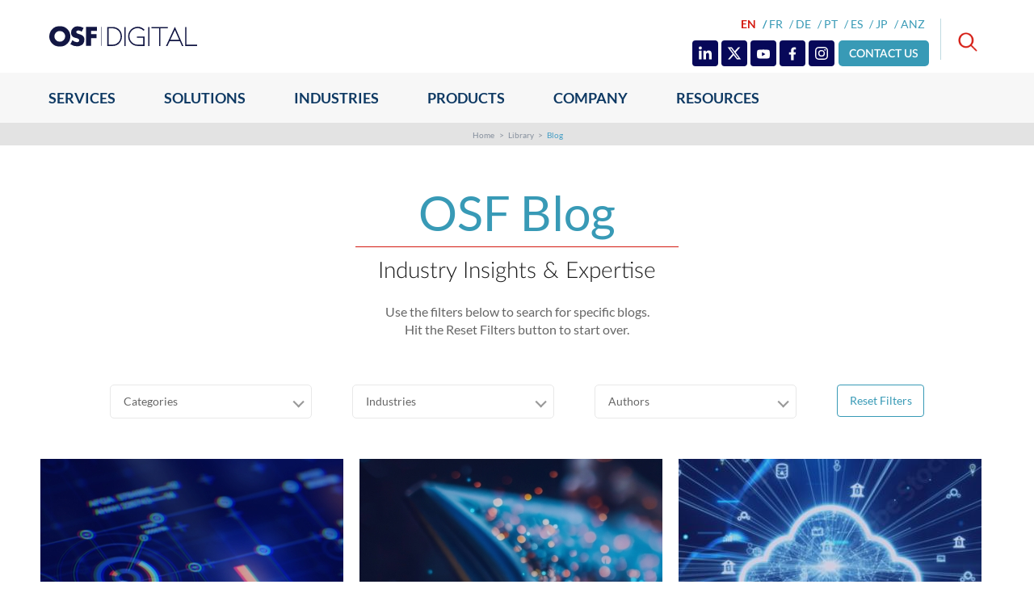

--- FILE ---
content_type: text/html; charset=utf-8
request_url: https://osf.digital/library/blog
body_size: 68076
content:

<!DOCTYPE html>
<html prefix="og: http://ogp.me/ns#">
<head>
    
    
    <style type="text/css">@font-face {font-family:IBM Plex Sans JP;font-style:normal;font-weight:400;src:url(/cf-fonts/s/ibm-plex-sans-jp/5.0.11/latin-ext/400/normal.woff2);unicode-range:U+0100-02AF,U+0304,U+0308,U+0329,U+1E00-1E9F,U+1EF2-1EFF,U+2020,U+20A0-20AB,U+20AD-20CF,U+2113,U+2C60-2C7F,U+A720-A7FF;font-display:swap;}@font-face {font-family:IBM Plex Sans JP;font-style:normal;font-weight:400;src:url(/cf-fonts/s/ibm-plex-sans-jp/5.0.11/90/400/normal.woff2);unicode-range:U+4e18,U+4fb5,U+5104,U+52c7,U+5353,U+5374,U+53e5,U+587e,U+594f,U+5a20,U+5de1,U+5f18,U+5fcd,U+6291,U+62ab,U+6355,U+6392,U+63da,U+63e1,U+656c,U+6687,U+68b0-68b1,U+68d2,U+68da,U+6b27,U+6cbc,U+7159,U+7344,U+73cd,U+76df,U+790e,U+7cf8,U+8102,U+88c1,U+8aa0,U+8e0f,U+9178,U+92ad,U+9670,U+96c5,U+9cf4,U+9db4,U+ff3e,U+ff6f,U+ff72,U+ff78,U+ff7d,U+ff84,U+ff8c;font-display:swap;}@font-face {font-family:IBM Plex Sans JP;font-style:normal;font-weight:400;src:url(/cf-fonts/s/ibm-plex-sans-jp/5.0.11/9/400/normal.woff2);unicode-range:U+971d,U+9721-9724,U+9728,U+972a,U+9730-9731,U+9733,U+9736,U+9738-9739,U+973b,U+973d-973e,U+9741-9744,U+9746-974a,U+974d-974f,U+9751,U+9755,U+9757-9758,U+975a-975c,U+9760-9761,U+9763-9764,U+9766-9768,U+976a-976b,U+976e,U+9771,U+9773,U+9776-977d,U+977f-9781,U+9785-9786,U+9789,U+978b,U+978f-9790,U+9795-9797,U+9799-979a,U+979c,U+979e-97a0,U+97a2-97a3,U+97a6,U+97a8,U+97ab-97ac,U+97ae,U+97b1-97b6,U+97b8-97ba,U+97bc,U+97be-97bf,U+97c1,U+97c3-97ce,U+97d0-97d1,U+97d4,U+97d7-97d9,U+97db-97de,U+97e0-97e1,U+97e4,U+97e6,U+97ed-97ef,U+97f1-97f2,U+97f4-97f8,U+97fa,U+9804,U+9807,U+980a,U+980c-980f,U+9814,U+9816-9817,U+9819-981a,U+981c,U+981e,U+9820-9821,U+9823-9826,U+982b,U+982e-9830,U+9832-9835,U+9837,U+9839,U+983d-983e,U+9844,U+9846-9847,U+984a-984b,U+984f,U+9851-9853,U+9856-9857,U+9859-985b,U+9862-9863,U+9865-9866,U+986a-986c,U+986f-9871,U+9873-9875,U+98aa-98ab,U+98ad-98ae,U+98b0-98b1,U+98b4,U+98b6-98b8,U+98ba-98bc,U+98bf,U+98c2-98c8,U+98cb-98cc,U+98ce,U+98dc,U+98de,U+98e0-98e1,U+98e3,U+98e5-98e7,U+98e9-98ea;font-display:swap;}@font-face {font-family:IBM Plex Sans JP;font-style:normal;font-weight:400;src:url(/cf-fonts/s/ibm-plex-sans-jp/5.0.11/71/400/normal.woff2);unicode-range:U+af,U+2465,U+2517,U+33a1,U+4f10,U+50c5,U+51b4,U+5384,U+5606,U+5bb0,U+5cac,U+5ee3,U+618e,U+61f2,U+62c9,U+66ab,U+66f9,U+6816,U+6960,U+6b3e,U+6f20,U+7078,U+72d0,U+73ed,U+7ad9,U+7b1b,U+7be4,U+7d62,U+7f51,U+80b4,U+80f4,U+8154,U+85fb,U+865c,U+8702,U+895f,U+8aed,U+8b90,U+8ced,U+8fbf,U+91d8,U+9418,U+9583,U+9591,U+9813,U+982c,U+9bd6,U+ff46,U+ff7f,U+ff88;font-display:swap;}@font-face {font-family:IBM Plex Sans JP;font-style:normal;font-weight:400;src:url(/cf-fonts/s/ibm-plex-sans-jp/5.0.11/112/400/normal.woff2);unicode-range:U+4e16,U+4e3b,U+4ea4,U+4ee4,U+4f4d,U+4f4f,U+4f55,U+4f9b,U+5317,U+5358,U+53c2,U+53e4,U+548c,U+571f,U+59cb,U+5cf6,U+5e38,U+63a2,U+63b2,U+6559,U+662d,U+679c,U+6c7a,U+72b6,U+7523,U+767d,U+770c,U+7a2e,U+7a3f,U+7a7a,U+7b2c,U+7b49,U+7d20,U+7d42,U+8003,U+8272,U+8a08,U+8aac,U+8cb7,U+8eab,U+8ee2,U+9054-9055,U+90fd,U+914d,U+91cd,U+969b,U+97f3,U+984c,U+ff06;font-display:swap;}@font-face {font-family:IBM Plex Sans JP;font-style:normal;font-weight:400;src:url(/cf-fonts/s/ibm-plex-sans-jp/5.0.11/2/400/normal.woff2);unicode-range:U+ffd7,U+ffda-ffdc,U+ffe0-ffe2,U+ffe4,U+ffe6,U+ffe8-ffee,U+1f100-1f10c,U+1f110-1f16c,U+1f170-1f1ac,U+1f200-1f202,U+1f210-1f234;font-display:swap;}@font-face {font-family:IBM Plex Sans JP;font-style:normal;font-weight:400;src:url(/cf-fonts/s/ibm-plex-sans-jp/5.0.11/30/400/normal.woff2);unicode-range:U+7166,U+7168,U+716c,U+7179,U+7180,U+7184-7185,U+7187-7188,U+718c,U+718f,U+7192,U+7194-7196,U+7199-719b,U+71a0,U+71a2,U+71a8,U+71ac,U+71ae-71b0,U+71b2-71b3,U+71b9-71ba,U+71be-71c1,U+71c4,U+71c9,U+71cb-71cc,U+71ce,U+71d0,U+71d2-71d4,U+71d6-71d7,U+71d9-71da,U+71dc,U+71df-71e0,U+71e6-71e7,U+71ec-71ee,U+71f4-71f5,U+71f8-71f9,U+71fc,U+71fe-7200,U+7207-7209,U+720d,U+7210,U+7213,U+7215,U+7217,U+721a,U+721d,U+721f,U+7224,U+7228,U+722b,U+722d,U+722f-7230,U+7232,U+7234,U+7238-7239,U+723b-723c,U+723e-7243,U+7245-7246,U+724b,U+724e-7250,U+7252-7253,U+7255-7258,U+725a,U+725c,U+725e,U+7260,U+7263,U+7268,U+726b,U+726e-726f,U+7271,U+7274,U+7277-7278,U+727b-727c,U+727e-7282,U+7284,U+7287,U+7289,U+728d-728e,U+7292-7293,U+7296,U+729b,U+72a2,U+72a7-72a8,U+72ad-72ae,U+72b0-72b2,U+72b4,U+72b9,U+72be,U+72c0-72c1,U+72c3-72c4,U+72c6-72c7,U+72c9,U+72cc,U+72ce,U+72d2,U+72d5-72d6,U+72d8,U+72df-72e2,U+72e5,U+72f3-72f4,U+72f7,U+72f9-72fb,U+72fd-72fe,U+7302,U+7304-7305,U+7307,U+730a-730b,U+730d,U+7312-7313,U+7316-7319,U+731c-731e,U+7322,U+7324,U+7327-7329,U+732c,U+732f,U+7331-7337,U+7339-733b,U+733d-733e,U+7343,U+734d-7350,U+7352,U+7356-7358,U+735d-7360,U+7366-736b;font-display:swap;}@font-face {font-family:IBM Plex Sans JP;font-style:normal;font-weight:400;src:url(/cf-fonts/s/ibm-plex-sans-jp/5.0.11/51/400/normal.woff2);unicode-range:U+3395-339b,U+339e-33a0,U+33a2-33ff,U+3402,U+3405-3406,U+3427,U+342c,U+342e,U+3468,U+346a,U+3488,U+3492,U+34b5,U+34bc,U+34c1,U+34c7,U+34db,U+351f,U+353e,U+355d-355e,U+3563,U+356e,U+35a6,U+35a8,U+35c5,U+35da,U+35de,U+35f4,U+3605,U+3614,U+364a,U+3691,U+3696,U+3699,U+36cf,U+3761-3762,U+376b-376c,U+3775,U+378d,U+37c1,U+37e2,U+37e8,U+37f4,U+37fd,U+3800,U+382f,U+3836,U+3840,U+385c,U+3861,U+38a1,U+38ad,U+38fa,U+3917,U+391a,U+396f,U+39a4,U+39b8,U+3a5c,U+3a6e,U+3a73,U+3a85,U+3ac4,U+3acb,U+3ad6-3ad7,U+3aea,U+3af3,U+3b0e,U+3b1a,U+3b1c,U+3b22,U+3b35,U+3b6d,U+3b77,U+3b87-3b88,U+3b8d,U+3ba4,U+3bb6,U+3bc3,U+3bcd,U+3bf0,U+3bf3,U+3c0f,U+3c26,U+3cc3,U+3cd2,U+3d11,U+3d1e,U+3d31,U+3d4e,U+3d64,U+3d9a,U+3dc0,U+3dcc,U+3dd4,U+3e05,U+3e3f-3e40,U+3e60,U+3e66,U+3e68,U+3e83,U+3e8a,U+3e94,U+3eda,U+3f57,U+3f72,U+3f75,U+3f77,U+3fae,U+3fb1,U+3fc9,U+3fd7,U+3fdc,U+4039,U+4058;font-display:swap;}@font-face {font-family:IBM Plex Sans JP;font-style:normal;font-weight:400;src:url(/cf-fonts/s/ibm-plex-sans-jp/5.0.11/55/400/normal.woff2);unicode-range:U+2f14-2fd5,U+2ff0-2ffb,U+3004,U+3013,U+3016-301b,U+301e,U+3020-3027;font-display:swap;}@font-face {font-family:IBM Plex Sans JP;font-style:normal;font-weight:400;src:url(/cf-fonts/s/ibm-plex-sans-jp/5.0.11/72/400/normal.woff2);unicode-range:U+4e91,U+508d,U+50e7,U+514e,U+51f6,U+5446,U+5504,U+584a,U+59a8,U+59d3,U+5a46,U+5ac9,U+6020,U+60a6,U+6148,U+621a,U+6234,U+64c1,U+6523,U+675c,U+67d1,U+6953,U+6ccc,U+6df5,U+6e13,U+6f06,U+723a,U+7325,U+74e6,U+758e,U+75ab,U+75d9,U+7a40,U+8096,U+82fa,U+8587,U+8594,U+8a6b,U+8ab9,U+8b17,U+8b83,U+937c,U+963b,U+9673,U+96db,U+9ce9,U+9f4b,U+ff67,U+ff82,U+ff93;font-display:swap;}@font-face {font-family:IBM Plex Sans JP;font-style:normal;font-weight:400;src:url(/cf-fonts/s/ibm-plex-sans-jp/5.0.11/67/400/normal.woff2);unicode-range:U+2466,U+2600,U+4eab,U+4fe3,U+4ff5,U+51a5,U+51f0,U+536f,U+53d4,U+53f1,U+54a5,U+559d,U+55e3,U+58fa,U+5962,U+59ea,U+5c16,U+5cef,U+5d16,U+5f10,U+5fd6,U+6190,U+6216,U+634f,U+63bb,U+66d6,U+6756,U+6bc5,U+6e26,U+727d,U+731f,U+76f2,U+7729,U+7a7f,U+7aff,U+7c9f,U+818f,U+8236,U+82b9,U+8338,U+85aa,U+88b4,U+8b33,U+904d,U+93a7,U+96cc,U+96eb,U+9aed,U+9b8e,U+fa11;font-display:swap;}@font-face {font-family:IBM Plex Sans JP;font-style:normal;font-weight:400;src:url(/cf-fonts/s/ibm-plex-sans-jp/5.0.11/26/400/normal.woff2);unicode-range:U+7851-7852,U+785c,U+785e,U+7860-7861,U+7863-7864,U+7868,U+786a,U+786e-786f,U+7872,U+7874,U+787a,U+787c,U+787e,U+7886-7887,U+788a,U+788c-788f,U+7893-7895,U+7898,U+789a,U+789d-789f,U+78a1,U+78a3-78a4,U+78a8-78aa,U+78ac-78ad,U+78af-78b3,U+78b5,U+78bb-78bf,U+78c5-78cc,U+78ce,U+78d1-78d6,U+78da-78db,U+78df-78e1,U+78e4,U+78e6-78e7,U+78ea,U+78ec,U+78f2-78f4,U+78f6-78f7,U+78f9-78fb,U+78fd-7901,U+7906-7907,U+790c,U+7910-7912,U+7919-791c,U+791e-7920,U+7925-792e,U+7930-7931,U+7934-7935,U+793b,U+793d,U+793f,U+7941-7942,U+7944-7946,U+794a-794b,U+794f,U+7951,U+7954-7955,U+7957-7958,U+795a-795c,U+795f-7960,U+7962,U+7967,U+7969,U+796b,U+7972,U+7977,U+7979-797c,U+797e-7980,U+798a-798e,U+7991,U+7993-7996,U+7998,U+799b-799d,U+79a1,U+79a6-79ab,U+79ae-79b1,U+79b3-79b4,U+79b8-79bb,U+79bd-79be,U+79c2,U+79c4,U+79c7-79ca,U+79cc-79cd,U+79cf,U+79d4-79d6,U+79da,U+79dd-79e3,U+79e5,U+79e7,U+79ea-79ed,U+79f1,U+79f8,U+79fc,U+7a02-7a03,U+7a05,U+7a07-7a0a,U+7a0c-7a0d,U+7a11,U+7a15;font-display:swap;}@font-face {font-family:IBM Plex Sans JP;font-style:normal;font-weight:400;src:url(/cf-fonts/s/ibm-plex-sans-jp/5.0.11/76/400/normal.woff2);unicode-range:U+2266-2267,U+4f2f,U+5208,U+5451,U+546a,U+5589,U+576a,U+5815,U+5a9a,U+5b9b,U+5c3a,U+5efb,U+5faa,U+6109,U+6643,U+6652,U+695a,U+69fd,U+6b86,U+6bb4,U+6daf,U+7089,U+70cf,U+7a00,U+7a4f,U+7b39,U+7d33,U+80e1,U+828b,U+82a6,U+86cd,U+8c8c,U+8cca,U+8df3,U+9077,U+9175,U+91dc,U+925b,U+9262,U+9271,U+92ed,U+9855,U+9905,U+9d28,U+ff3f,U+ff58,U+ff68,U+ff6d,U+ff9c;font-display:swap;}@font-face {font-family:IBM Plex Sans JP;font-style:normal;font-weight:400;src:url(/cf-fonts/s/ibm-plex-sans-jp/5.0.11/98/400/normal.woff2);unicode-range:U+25cb,U+4e71,U+4f59,U+50d5,U+520a,U+5217,U+5230,U+523a-523b,U+541b,U+5439,U+5747,U+59c9,U+5bdf,U+5c31,U+5de8,U+5e7c,U+5f69,U+6050,U+60d1,U+63cf,U+663c,U+67c4,U+6885,U+6c38,U+6d6e,U+6db2,U+6df7,U+6e2c,U+6f5f,U+7532,U+76e3-76e4,U+7701,U+793c,U+79f0,U+7a93,U+7d00,U+7de0,U+7e54,U+8328,U+8840,U+969c,U+96e8,U+9811,U+9aea,U+9b5a,U+ff24,U+ff2e,U+ff57;font-display:swap;}@font-face {font-family:IBM Plex Sans JP;font-style:normal;font-weight:400;src:url(/cf-fonts/s/ibm-plex-sans-jp/5.0.11/81/400/normal.woff2);unicode-range:U+2010,U+2502,U+25b6,U+4f3a,U+514b,U+5265,U+52c3,U+5339,U+53ec,U+54c0,U+55b0,U+5854,U+5b8f,U+5cb3,U+5e84,U+60da,U+6247,U+6249,U+628a,U+62cd,U+65ac,U+6838,U+690e,U+6cf0,U+6f02,U+6f2c,U+6f70,U+708a,U+7434,U+75be,U+77ef,U+7c60,U+7c98,U+7d1b,U+7e2b,U+80a5,U+81e3,U+820c,U+8210,U+8475,U+862d,U+8650,U+8997,U+906d,U+91c8,U+9700,U+9727,U+9df9,U+ff3a,U+ff9a;font-display:swap;}@font-face {font-family:IBM Plex Sans JP;font-style:normal;font-weight:400;src:url(/cf-fonts/s/ibm-plex-sans-jp/5.0.11/97/400/normal.woff2);unicode-range:U+7e,U+b4,U+25c6,U+2661,U+4e92,U+4eee,U+4ffa,U+5144,U+5237,U+5287,U+52b4,U+58c1,U+5bff,U+5c04,U+5c06,U+5e95,U+5f31,U+5f93,U+63c3,U+640d,U+6557,U+6614,U+662f,U+67d3,U+690d,U+6bba,U+6e6f,U+72af,U+732b,U+7518,U+7ae0,U+7ae5,U+7af6,U+822a,U+89e6,U+8a3a,U+8a98,U+8cb8,U+8de1,U+8e8d,U+95d8,U+961c,U+96a3,U+96ea,U+9bae,U+ff20,U+ff22,U+ff29,U+ff2b-ff2c;font-display:swap;}@font-face {font-family:IBM Plex Sans JP;font-style:normal;font-weight:400;src:url(/cf-fonts/s/ibm-plex-sans-jp/5.0.11/latin/400/normal.woff2);unicode-range:U+0000-00FF,U+0131,U+0152-0153,U+02BB-02BC,U+02C6,U+02DA,U+02DC,U+0304,U+0308,U+0329,U+2000-206F,U+2074,U+20AC,U+2122,U+2191,U+2193,U+2212,U+2215,U+FEFF,U+FFFD;font-display:swap;}@font-face {font-family:IBM Plex Sans JP;font-style:normal;font-weight:400;src:url(/cf-fonts/s/ibm-plex-sans-jp/5.0.11/79/400/normal.woff2);unicode-range:U+25b3,U+30f5,U+4eae,U+4f46,U+4f51,U+5203,U+52ff,U+55a7,U+564c,U+565b,U+57f9,U+5805,U+5b64,U+5e06,U+5f70,U+5f90,U+60e8,U+6182,U+62f3,U+62fe,U+63aa,U+64a4,U+65d7,U+673a,U+6851,U+68cb,U+68df,U+6d1e,U+6e58,U+6e9d,U+77b3,U+7832,U+7c3f,U+7db4,U+7f70,U+80aa,U+80c6,U+8105,U+819d,U+8276,U+8679,U+8986,U+8c9d,U+8fc5,U+916c,U+9665,U+9699,U+96c0,U+9a19,U+ff8b;font-display:swap;}@font-face {font-family:IBM Plex Sans JP;font-style:normal;font-weight:400;src:url(/cf-fonts/s/ibm-plex-sans-jp/5.0.11/53/400/normal.woff2);unicode-range:U+31c8-31e3,U+31f0-321e,U+3220-3230,U+3232-32b4;font-display:swap;}@font-face {font-family:IBM Plex Sans JP;font-style:normal;font-weight:400;src:url(/cf-fonts/s/ibm-plex-sans-jp/5.0.11/50/400/normal.woff2);unicode-range:U+4093,U+4103,U+4105,U+4148,U+414f,U+4163,U+41b4,U+41bf,U+41e6,U+41ee,U+41f3,U+4207,U+420e,U+4264,U+4293,U+42c6,U+42d6,U+42dd,U+4302,U+432b,U+4343,U+43ee,U+43f0,U+4408,U+440c,U+4417,U+441c,U+4422,U+4453,U+445b,U+4476,U+447a,U+4491,U+44b3,U+44be,U+44d4,U+4508,U+450d,U+4525,U+4543,U+457a,U+459d,U+45b8,U+45be,U+45e5,U+45ea,U+460f-4610,U+4641,U+4665,U+46a1,U+46ae-46af,U+470c,U+471f,U+4764,U+47e6,U+47fd,U+4816,U+481e,U+4844,U+484e,U+48b5,U+49b0,U+49e7,U+49fa,U+4a04,U+4a29,U+4abc,U+4b38,U+4b3b,U+4b7e,U+4bc2,U+4bca,U+4bd2,U+4be8,U+4c17,U+4c20,U+4c38,U+4cc4,U+4cd1,U+4ce1,U+4d07,U+4d77,U+4e02,U+4e04-4e05,U+4e0c,U+4e0f-4e12,U+4e15,U+4e17,U+4e19,U+4e1e-4e1f,U+4e23-4e24,U+4e28-4e2c,U+4e2e-4e31,U+4e35-4e37,U+4e3f-4e42,U+4e44,U+4e47-4e48,U+4e4d-4e4e,U+4e51,U+4e55-4e56,U+4e58,U+4e5a-4e5c,U+4e62-4e63,U+4e68-4e69,U+4e74-4e75,U+4e79,U+4e7f,U+4e82,U+4e85,U+4e8a,U+4e8d-4e8e,U+4e96-4e99,U+4e9d-4ea0,U+4ea2,U+4ea5-4ea6,U+4ea8,U+4eaf-4eb0,U+4eb3,U+4eb6,U+4eb9,U+4ebb-4ebc,U+4ec2-4ec4,U+4ec6-4ec8,U+4ecd,U+4ed0,U+4ed7,U+4eda-4edb,U+4edd-4ee2,U+4ee8,U+4eeb,U+4eed,U+4eef,U+4ef1,U+4ef3,U+4ef5,U+4ef7,U+4efc-4f00,U+4f02-4f03,U+4f08-4f09,U+4f0b-4f0d,U+4f12,U+4f15-4f17,U+4f19,U+4f1c,U+4f2b,U+4f2e,U+4f30-4f31,U+4f33,U+4f35-4f37,U+4f39,U+4f3b,U+4f3e,U+4f40,U+4f42-4f43,U+4f48-4f49,U+4f4b-4f4c,U+4f52,U+4f54,U+4f56;font-display:swap;}@font-face {font-family:IBM Plex Sans JP;font-style:normal;font-weight:400;src:url(/cf-fonts/s/ibm-plex-sans-jp/5.0.11/45/400/normal.woff2);unicode-range:U+5616-5617,U+5619,U+561b,U+5620,U+5628,U+562c,U+562f-5639,U+563b-563d,U+563f-5641,U+5643-5644,U+5646-5647,U+5649,U+564b,U+564d-5650,U+5653-5654,U+565e,U+5660-5664,U+5666,U+5669-566d,U+566f,U+5671-5672,U+5675-5676,U+5678,U+567a,U+5680,U+5684-5688,U+568a-568c,U+568f,U+5694-5695,U+5699-569a,U+569d-56a0,U+56a5-56a9,U+56ab-56ae,U+56b1-56b4,U+56b6-56b7,U+56bc,U+56be,U+56c0,U+56c2-56c3,U+56c5,U+56c8-56d1,U+56d3,U+56d7-56d9,U+56dc-56dd,U+56df,U+56e1,U+56e4-56e8,U+56eb,U+56ed-56ee,U+56f1,U+56f6-56f7,U+56f9,U+56ff-5704,U+5707-570a,U+570c-570d,U+5711,U+5713,U+5715-5716,U+5718,U+571a-571d,U+5720-5726,U+5729-572a,U+572c,U+572e-572f,U+5733-5734,U+5737-5738,U+573b,U+573d-573f,U+5745-5746,U+574c-574f,U+5751-5752,U+5759,U+575f,U+5761-5762,U+5764-5765,U+5767-5769,U+576b,U+576d-5771,U+5773-5775,U+5777,U+5779-577c,U+577e-577f,U+5781,U+5783,U+5788-5789,U+578c,U+5793-5795,U+5797,U+5799-579a,U+579c-57a1,U+57a4,U+57a7-57aa,U+57ac,U+57ae,U+57b0;font-display:swap;}@font-face {font-family:IBM Plex Sans JP;font-style:normal;font-weight:400;src:url(/cf-fonts/s/ibm-plex-sans-jp/5.0.11/91/400/normal.woff2);unicode-range:U+60,U+2200,U+226b,U+2461,U+517c,U+526f,U+5800,U+5b97,U+5bf8,U+5c01,U+5d29,U+5e4c,U+5e81,U+6065,U+61d0,U+667a,U+6696,U+6843,U+6c99,U+6d99,U+6ec5,U+6f22,U+6f6e,U+6fa4,U+6fef,U+71c3,U+72d9,U+7384,U+78e8,U+7a1a,U+7a32,U+7a3c,U+7adc,U+7ca7,U+7d2b,U+7dad,U+7e4b,U+80a9,U+8170,U+81ed,U+820e,U+8a17,U+8afe,U+90aa,U+914e,U+963f,U+99c4,U+9eba,U+9f3b,U+ff38;font-display:swap;}@font-face {font-family:IBM Plex Sans JP;font-style:normal;font-weight:400;src:url(/cf-fonts/s/ibm-plex-sans-jp/5.0.11/48/400/normal.woff2);unicode-range:U+50dd-50df,U+50e1-50e6,U+50e8-50e9,U+50ed-50f6,U+50f9-50fb,U+50fe,U+5101-5103,U+5106-5109,U+510b-510e,U+5110,U+5112,U+5114-511e,U+5121,U+5123,U+5127-5128,U+512c-512d,U+512f,U+5131,U+5133-5135,U+5137-513c,U+513f-5142,U+5147,U+514a,U+514c,U+514f,U+5152-5155,U+5157-5158,U+515f-5160,U+5162,U+5164,U+5166-5167,U+5169-516a,U+516e,U+5173-5174,U+5179,U+517b,U+517e,U+5180,U+5182-5184,U+5189,U+518b-518c,U+518e-5191,U+5193,U+5195-5196,U+5198,U+519d,U+51a1-51a4,U+51a6,U+51a9-51ab,U+51ad,U+51b0-51b3,U+51b5,U+51b8,U+51ba,U+51bc-51bf,U+51c2-51c3,U+51c5,U+51c8-51cb,U+51cf,U+51d1-51d6,U+51d8,U+51de-51e0,U+51e2,U+51e5,U+51e7,U+51e9,U+51ec-51ee,U+51f2-51f5,U+51f7,U+51fe,U+5201-5202,U+5204-5205,U+520b,U+520e,U+5212-5216,U+5218,U+5222,U+5226-5228,U+522a-522b,U+522e,U+5231-5233,U+5235,U+523c,U+5244-5245,U+5249,U+524b-524c,U+524f,U+5254-5255,U+5257-5258,U+525a,U+525c-5261,U+5266,U+5269,U+526c,U+526e,U+5271,U+5273-5274,U+5277-5279,U+527d,U+527f-5280,U+5282-5285,U+5288-528a,U+528c;font-display:swap;}@font-face {font-family:IBM Plex Sans JP;font-style:normal;font-weight:400;src:url(/cf-fonts/s/ibm-plex-sans-jp/5.0.11/117/400/normal.woff2);unicode-range:U+4e,U+a0,U+3000,U+300c-300d,U+4e00,U+4e0a,U+4e2d,U+4e8b,U+4eba,U+4f1a,U+5165,U+5168,U+5185,U+51fa,U+5206,U+5229,U+524d,U+52d5,U+5408,U+554f,U+5831,U+5834,U+5927,U+5b9a,U+5e74,U+5f0f,U+60c5,U+65b0,U+65b9,U+6642,U+6700,U+672c,U+682a,U+6b63,U+6c17,U+7121,U+751f,U+7528,U+753b,U+76ee,U+793e,U+884c,U+898b,U+8a18,U+9593,U+95a2,U+ff01,U+ff08-ff09;font-display:swap;}@font-face {font-family:IBM Plex Sans JP;font-style:normal;font-weight:400;src:url(/cf-fonts/s/ibm-plex-sans-jp/5.0.11/77/400/normal.woff2);unicode-range:U+2207,U+25ef,U+309c,U+4e4f,U+5146,U+51dd,U+5351,U+540a,U+5629,U+5eb5,U+5f04,U+5f13,U+60dc,U+6212,U+63b4,U+642c,U+6627,U+66a6,U+66c7,U+66fd,U+674e,U+6b96,U+6c4e,U+6df3,U+6e67,U+6f84,U+72fc,U+733f,U+7c97,U+7db1,U+7e4d,U+816b,U+82d1,U+84cb,U+854e,U+8607,U+86c7,U+871c,U+8776,U+8a89,U+8fc4,U+91a4,U+9285,U+9685,U+9903,U+9b31,U+9f13,U+ff42,U+ff74,U+ff91;font-display:swap;}@font-face {font-family:IBM Plex Sans JP;font-style:normal;font-weight:400;src:url(/cf-fonts/s/ibm-plex-sans-jp/5.0.11/104/400/normal.woff2);unicode-range:U+4e01,U+4e21,U+4e38,U+52a9,U+547d,U+592e,U+5931,U+5b63,U+5c40,U+5dde,U+5e78,U+5efa,U+5fa1,U+604b,U+6075,U+62c5,U+632f,U+6a19,U+6c0f,U+6c11,U+6c96,U+6e05,U+70ba,U+71b1,U+7387,U+7403,U+75c5,U+77ed,U+795d,U+7b54,U+7cbe,U+7d19,U+7fa4,U+8089,U+81f4,U+8208,U+8336,U+8457,U+8a33,U+8c4a,U+8ca0,U+8ca8,U+8cc0,U+9014,U+964d,U+9803,U+983c,U+98db,U+ff17,U+ff21;font-display:swap;}@font-face {font-family:IBM Plex Sans JP;font-style:normal;font-weight:400;src:url(/cf-fonts/s/ibm-plex-sans-jp/5.0.11/96/400/normal.woff2);unicode-range:U+4e03,U+4f38,U+50b7,U+5264,U+5348,U+5371,U+585a,U+58ca,U+5951,U+59b9,U+59d4,U+5b98,U+5f8b,U+6388,U+64cd,U+65e7,U+6803,U+6b6f,U+6d66,U+6e0b,U+6ecb,U+6fc3,U+72ac,U+773c,U+77e2,U+7968,U+7a74,U+7dba,U+7dd1,U+7e3e,U+808c,U+811a,U+8179,U+8239,U+8584,U+8a0e,U+8a72,U+8b66,U+8c46,U+8f29,U+90a3,U+9234,U+96f0,U+9769,U+9774,U+9aa8,U+ff26,U+ff28,U+ff9e-ff9f;font-display:swap;}@font-face {font-family:IBM Plex Sans JP;font-style:normal;font-weight:400;src:url(/cf-fonts/s/ibm-plex-sans-jp/5.0.11/87/400/normal.woff2);unicode-range:U+b0,U+226a,U+2462,U+4e39,U+4fc3,U+4fd7,U+50be,U+50da,U+5200,U+5211,U+54f2,U+5618,U+596a,U+5b22,U+5bb4,U+5d50,U+60a3,U+63fa,U+658e,U+65e8,U+6669,U+6795,U+679d,U+67a0,U+6b3a,U+6e09,U+757f,U+7cd6,U+7dbe,U+7ffb,U+83cc,U+83f1,U+840c,U+845b,U+8846,U+8972,U+8a34,U+8a50,U+8a87,U+8edf,U+8ff0,U+90a6,U+9154,U+95a3,U+9663,U+9686,U+96c7,U+ff3c,U+ff7c,U+ff8a;font-display:swap;}@font-face {font-family:IBM Plex Sans JP;font-style:normal;font-weight:400;src:url(/cf-fonts/s/ibm-plex-sans-jp/5.0.11/12/400/normal.woff2);unicode-range:U+9143,U+9146-914c,U+914f,U+9153,U+9156-915b,U+9161,U+9163-9165,U+9167,U+9169,U+916d,U+9172-9174,U+9179-917b,U+9181-9183,U+9185-9187,U+9189-918b,U+918e,U+9191,U+9193-9195,U+9197-9198,U+919e,U+91a1-91a2,U+91a6,U+91a8,U+91aa-91b6,U+91ba-91bd,U+91bf-91c6,U+91c9,U+91cb,U+91d0,U+91d3-91d4,U+91d6-91d7,U+91d9-91db,U+91de-91df,U+91e1,U+91e4-91e6,U+91e9-91ea,U+91ec-91f1,U+91f5-91f7,U+91f9,U+91fb-91fd,U+91ff-9201,U+9204-9207,U+9209-920a,U+920c,U+920e,U+9210-9218,U+921c-921e,U+9223-9226,U+9228-9229,U+922c,U+922e-9230,U+9233,U+9235-923a,U+923c,U+923e-9240,U+9242-9243,U+9245-924b,U+924d-9251,U+9256-925a,U+925c-925e,U+9260-9261,U+9264-9269,U+926e-9270,U+9275-9279,U+927b-927f,U+9288-928a,U+928d-928e,U+9291-9293,U+9295-9297,U+9299,U+929b-929c,U+929f-92a0,U+92a4-92a5,U+92a7-92a8,U+92ab,U+92af,U+92b2-92b3,U+92b6-92bb;font-display:swap;}@font-face {font-family:IBM Plex Sans JP;font-style:normal;font-weight:400;src:url(/cf-fonts/s/ibm-plex-sans-jp/5.0.11/94/400/normal.woff2);unicode-range:U+2015,U+2190,U+4e43,U+5019,U+5247,U+52e7,U+5438,U+54b2,U+55ab,U+57f7,U+5bd2,U+5e8a,U+5ef6,U+6016,U+60b2,U+6162,U+6319,U+6551,U+6607,U+66b4,U+675f,U+67d4,U+6b20,U+6b53,U+6ce3,U+719f,U+75b2,U+770b,U+7720,U+77ac,U+79d2,U+7af9,U+7d05,U+7dca,U+8056,U+80f8,U+81f3,U+8352,U+885d,U+8a70,U+8aa4,U+8cbc,U+900f,U+9084,U+91e3,U+9451,U+96c4,U+99c6,U+9ad4,U+ff70;font-display:swap;}@font-face {font-family:IBM Plex Sans JP;font-style:normal;font-weight:400;src:url(/cf-fonts/s/ibm-plex-sans-jp/5.0.11/42/400/normal.woff2);unicode-range:U+5bbc,U+5bc0-5bc1,U+5bc3,U+5bc7,U+5bc9,U+5bcd-5bd0,U+5bd3-5bd4,U+5bd6-5bda,U+5bde,U+5be0-5be2,U+5be4-5be6,U+5be8,U+5beb-5bec,U+5bef-5bf1,U+5bf3-5bf6,U+5bfd,U+5c03,U+5c05,U+5c07-5c09,U+5c0c-5c0d,U+5c12-5c14,U+5c17,U+5c19,U+5c1e-5c20,U+5c22-5c24,U+5c26,U+5c28-5c2e,U+5c30,U+5c32,U+5c35-5c36,U+5c38-5c39,U+5c46,U+5c4d-5c50,U+5c53,U+5c59-5c5c,U+5c5f-5c63,U+5c67-5c69,U+5c6c-5c70,U+5c74-5c76,U+5c79-5c7d,U+5c87-5c88,U+5c8a,U+5c8c,U+5c8f,U+5c91-5c92,U+5c94,U+5c9d,U+5c9f-5ca0,U+5ca2-5ca3,U+5ca6-5ca8,U+5caa-5cab,U+5cad,U+5cb1-5cb2,U+5cb4-5cb7,U+5cba-5cbc,U+5cbe,U+5cc5,U+5cc7,U+5cc9,U+5ccb,U+5cd0,U+5cd2,U+5cd7,U+5cd9,U+5cdd,U+5ce6,U+5ce8-5cea,U+5ced-5cee,U+5cf1-5cf2,U+5cf4-5cf5,U+5cfa-5cfb,U+5cfd,U+5d01,U+5d06,U+5d0b,U+5d0d,U+5d10-5d12,U+5d14-5d15,U+5d17-5d1b,U+5d1d,U+5d1f-5d20,U+5d22-5d24,U+5d26-5d27,U+5d2b,U+5d31,U+5d34,U+5d39,U+5d3d,U+5d3f,U+5d42-5d43,U+5d46-5d48,U+5d4a-5d4b,U+5d4e,U+5d51-5d53,U+5d55,U+5d59,U+5d5c,U+5d5f-5d62,U+5d64,U+5d69-5d6a,U+5d6c-5d6d,U+5d6f-5d70,U+5d73,U+5d76,U+5d79-5d7a,U+5d7e-5d7f,U+5d81-5d84,U+5d87-5d88,U+5d8a,U+5d8c,U+5d90,U+5d92-5d95,U+5d97,U+5d99;font-display:swap;}@font-face {font-family:IBM Plex Sans JP;font-style:normal;font-weight:400;src:url(/cf-fonts/s/ibm-plex-sans-jp/5.0.11/101/400/normal.woff2);unicode-range:U+25bc,U+3012,U+4ef2,U+4f0a,U+516b,U+5373,U+539a,U+53b3,U+559c,U+56f0,U+5727,U+5742,U+5965,U+59ff,U+5bc6,U+5dfb,U+5e45,U+5ead,U+5fb3,U+6211,U+6253,U+639b,U+63a8,U+6545,U+6575,U+6628,U+672d,U+68a8,U+6bdb,U+6d25,U+707d,U+767e,U+7834,U+7b46,U+7bc9,U+8074,U+82e6,U+8349,U+8a2a,U+8d70,U+8da3,U+8fce,U+91cc,U+967d,U+97ff,U+9996,U+ff1c,U+ff2f,U+ff32,U+ff34;font-display:swap;}@font-face {font-family:IBM Plex Sans JP;font-style:normal;font-weight:400;src:url(/cf-fonts/s/ibm-plex-sans-jp/5.0.11/cyrillic/400/normal.woff2);unicode-range:U+0301,U+0400-045F,U+0490-0491,U+04B0-04B1,U+2116;font-display:swap;}@font-face {font-family:IBM Plex Sans JP;font-style:normal;font-weight:400;src:url(/cf-fonts/s/ibm-plex-sans-jp/5.0.11/84/400/normal.woff2);unicode-range:U+3014-3015,U+4e3c,U+5036,U+5075,U+533f,U+53e9,U+5531,U+5642,U+5984,U+59e6,U+5a01,U+5b6b,U+5c0b,U+5f25,U+6069,U+60a0,U+614e,U+62b5,U+62d2-62d3,U+6597,U+660c,U+674f,U+67cf,U+6841,U+6905,U+6cf3,U+6d32,U+6d69,U+6f64,U+716e,U+7761,U+7b52,U+7be0,U+7dbf,U+7de9,U+7f36,U+81d3,U+8302,U+8389,U+846c,U+84ee,U+8a69,U+9038,U+9d8f,U+ff47,U+ff4b,U+ff76,U+ff9b;font-display:swap;}@font-face {font-family:IBM Plex Sans JP;font-style:normal;font-weight:400;src:url(/cf-fonts/s/ibm-plex-sans-jp/5.0.11/38/400/normal.woff2);unicode-range:U+62cf,U+62d1,U+62d4-62d6,U+62da,U+62dc,U+62ea,U+62ee-62ef,U+62f1-62f2,U+62f4-62f5,U+62fc-62fd,U+62ff,U+6302-6304,U+6308-630d,U+6310,U+6313,U+6316,U+6318,U+631b,U+6327,U+6329-632a,U+632d,U+6332,U+6335-6336,U+6339-633c,U+633e,U+6341-6344,U+6346,U+634a-634e,U+6350,U+6352-6354,U+6358-6359,U+635b,U+6365-6366,U+6369,U+636b-636d,U+6371-6372,U+6374-6378,U+637a,U+637c-637d,U+637f-6380,U+6382,U+6384,U+6387,U+6389-638a,U+638e-6390,U+6394-6396,U+6399-639a,U+639e,U+63a0,U+63a3-63a4,U+63a6,U+63a9,U+63ab-63af,U+63b5,U+63bd-63be,U+63c0-63c1,U+63c4-63c6,U+63c8,U+63ce,U+63d1-63d6,U+63dc,U+63e0,U+63e3,U+63e5,U+63e9-63ed,U+63f2-63f3,U+63f5-63f9,U+6406,U+6409-640a,U+640f-6410,U+6412-6414,U+6416-6418,U+641e,U+6420,U+6422,U+6424-6426,U+6428-642a,U+642f-6430,U+6434-6436,U+643d,U+643f,U+644b,U+644e-644f,U+6451-6454,U+645a-645d,U+645f-6461,U+6463,U+6467,U+646d,U+6473-6474,U+6476,U+6478-6479,U+647b,U+647d,U+6485,U+6487-6488,U+648f-6491,U+6493,U+6495,U+6498-649b,U+649d-649f,U+64a1,U+64a3,U+64a6,U+64a8-64a9,U+64ac,U+64b3,U+64bb-64bf,U+64c2,U+64c4-64c5,U+64c7,U+64c9-64cc,U+64ce,U+64d0-64d1;font-display:swap;}@font-face {font-family:IBM Plex Sans JP;font-style:normal;font-weight:400;src:url(/cf-fonts/s/ibm-plex-sans-jp/5.0.11/40/400/normal.woff2);unicode-range:U+5f6c-5f6d,U+5f6f,U+5f72-5f75,U+5f78,U+5f7a,U+5f7d-5f7f,U+5f82-5f83,U+5f87-5f89,U+5f8d,U+5f8f,U+5f91,U+5f96,U+5f99,U+5f9c-5f9d,U+5fa0,U+5fa2,U+5fa4,U+5fa7-5fa8,U+5fab-5fad,U+5faf-5fb1,U+5fb5,U+5fb7-5fb8,U+5fbc-5fbd,U+5fc4,U+5fc7-5fc9,U+5fcb,U+5fd0-5fd4,U+5fdd-5fde,U+5fe1-5fe2,U+5fe4,U+5fe8-5fea,U+5fec-5ff3,U+5ff6,U+5ff8,U+5ffa-5ffd,U+5fff,U+6007,U+600a,U+600d-6010,U+6013-6015,U+6017-601b,U+601f,U+6021-6022,U+6024,U+6026,U+6029,U+602b,U+602d,U+6031,U+6033,U+6035,U+603a,U+6040-6043,U+6046-604a,U+604c-604d,U+6051,U+6054-6057,U+6059-605a,U+605d,U+605f-6064,U+6067,U+606a-606c,U+6070-6071,U+6077,U+607e-607f,U+6081-6086,U+6088-608e,U+6091-6093,U+6095-6098,U+609a-609b,U+609d-609e,U+60a2,U+60a4-60a5,U+60a7-60a8,U+60b0-60b1,U+60b3-60b5,U+60b7-60b8,U+60bb,U+60bd-60be,U+60c2,U+60c4,U+60c6-60cb,U+60ce-60cf,U+60d3-60d5,U+60d8-60d9,U+60db,U+60dd-60df,U+60e1-60e2,U+60e5,U+60ee,U+60f0-60f2,U+60f4-60f8,U+60fa-60fd,U+6100,U+6102-6103,U+6106-6108,U+610a,U+610c-610e,U+6110-6114,U+6116;font-display:swap;}@font-face {font-family:IBM Plex Sans JP;font-style:normal;font-weight:400;src:url(/cf-fonts/s/ibm-plex-sans-jp/5.0.11/63/400/normal.woff2);unicode-range:U+2ca-2cb,U+2229,U+2468,U+2669,U+266f,U+273f,U+4ec0,U+4f60,U+4fb6,U+5347,U+540e,U+543b,U+5b0c,U+5d4c,U+5f14,U+5f9e,U+6155,U+62d0,U+6602,U+6666,U+66f3,U+67a2,U+67ca,U+69cc,U+6d29,U+6d9b,U+6e3e,U+6f81,U+7109,U+73c0,U+73c2,U+7425,U+7435-7436,U+7525,U+7554,U+785d,U+786b,U+7ae3,U+7b94,U+7d18,U+81bf,U+8511,U+8549,U+9075,U+9640,U+98e2,U+9e9f,U+ff96;font-display:swap;}@font-face {font-family:IBM Plex Sans JP;font-style:normal;font-weight:400;src:url(/cf-fonts/s/ibm-plex-sans-jp/5.0.11/119/400/normal.woff2);unicode-range:U+20,U+2027,U+3001-3002,U+3041-307f,U+3081-308f,U+3091-3093,U+3099-309a,U+309d-309e,U+30a1-30e1,U+30e3-30ed,U+30ef-30f0,U+30f2-30f4,U+30fb-30fe,U+ff0c,U+ff0e;font-display:swap;}@font-face {font-family:IBM Plex Sans JP;font-style:normal;font-weight:400;src:url(/cf-fonts/s/ibm-plex-sans-jp/5.0.11/115/400/normal.woff2);unicode-range:U+7c,U+3080,U+4ee5,U+5148,U+516c,U+521d,U+5225,U+529b,U+52a0,U+53ef,U+56de,U+56fd,U+5909,U+591a,U+5b66,U+5b9f,U+5bb6,U+5bfe,U+5e73,U+5e83,U+5ea6,U+5f53,U+6027,U+610f,U+6210,U+6240,U+660e,U+66f4,U+66f8,U+6709,U+6771,U+697d,U+69d8,U+6a5f,U+6c34,U+6cbb,U+73fe,U+756a,U+7684,U+771f,U+793a,U+7f8e,U+898f,U+8a2d,U+8a71,U+8fd1,U+9078,U+9577,U+96fb,U+ff5e;font-display:swap;}@font-face {font-family:IBM Plex Sans JP;font-style:normal;font-weight:400;src:url(/cf-fonts/s/ibm-plex-sans-jp/5.0.11/83/400/normal.woff2);unicode-range:U+2500,U+3008-3009,U+4ead,U+4f0f,U+4fca,U+53eb,U+543e,U+57a2,U+5cf0,U+5e8f,U+5fe0,U+61b2,U+62d8,U+6442,U+64b2,U+6589,U+659c,U+67f1,U+68c4,U+6cb8,U+6d12,U+6de1,U+6fe1,U+70c8,U+723d,U+73e0,U+7656,U+773a,U+7948,U+7b87,U+7c92,U+7d3a,U+7e1b,U+7e4a,U+819a,U+8358,U+83c5,U+84bc,U+864e,U+8912,U+8c9e,U+8d05,U+92fc,U+9396,U+98fd,U+99d2,U+ff64,U+ff7a,U+ff83;font-display:swap;}@font-face {font-family:IBM Plex Sans JP;font-style:normal;font-weight:400;src:url(/cf-fonts/s/ibm-plex-sans-jp/5.0.11/86/400/normal.woff2);unicode-range:U+24,U+2022,U+2212,U+221f,U+2665,U+4ecf,U+5100,U+51cd,U+52d8,U+5378,U+53f6,U+574a,U+5982,U+5996,U+5c1a,U+5e1d,U+5f84,U+609f,U+61a7,U+61f8,U+6398,U+63ee,U+6676,U+6691,U+6eb6,U+7126,U+71e5,U+7687,U+7965,U+7d17,U+80a1,U+8107,U+8266,U+85a6,U+8987,U+8ca2,U+8cab,U+8e0a,U+9042,U+95c7,U+9810,U+9867,U+98fc,U+ff52-ff54,U+ff61,U+ff77,U+ff98-ff99;font-display:swap;}@font-face {font-family:IBM Plex Sans JP;font-style:normal;font-weight:400;src:url(/cf-fonts/s/ibm-plex-sans-jp/5.0.11/108/400/normal.woff2);unicode-range:U+2605-2606,U+301c,U+4e57,U+4fee,U+5065,U+52df,U+533b,U+5357,U+57df,U+58eb,U+58f0,U+591c,U+592a-592b,U+5948,U+5b85,U+5d0e,U+5ea7,U+5ff5,U+6025,U+63a1,U+63a5,U+63db,U+643a,U+65bd,U+671d,U+68ee,U+6982,U+6b73,U+6bd4,U+6d88,U+7570,U+7b11,U+7d76,U+8077,U+8217,U+8c37,U+8c61,U+8cc7,U+8d85,U+901f,U+962a,U+9802,U+9806,U+9854,U+98f2,U+9928,U+99c5,U+9ed2;font-display:swap;}@font-face {font-family:IBM Plex Sans JP;font-style:normal;font-weight:400;src:url(/cf-fonts/s/ibm-plex-sans-jp/5.0.11/85/400/normal.woff2);unicode-range:U+25c7,U+3007,U+504f,U+507d,U+51a0,U+52a3,U+5410,U+5510,U+559a,U+5782,U+582a,U+5c0a,U+5c3f,U+5c48,U+5f6b,U+6176,U+622f,U+6279,U+62bd,U+62dd,U+65ed,U+67b6,U+6817,U+6850,U+6d6a,U+6deb,U+6ea2,U+6edd,U+6f5c,U+72e9,U+73a9,U+7573,U+76bf,U+7950,U+7956,U+7f8a,U+7ffc,U+80a2,U+80c3,U+83ca,U+8a02,U+8a13,U+8df5,U+9375,U+983b,U+99b4,U+ff4e,U+ff71,U+ff89,U+ff97;font-display:swap;}@font-face {font-family:IBM Plex Sans JP;font-style:normal;font-weight:400;src:url(/cf-fonts/s/ibm-plex-sans-jp/5.0.11/24/400/normal.woff2);unicode-range:U+7bc8,U+7bca-7bcc,U+7bcf,U+7bd4,U+7bd6-7bd7,U+7bd9-7bdb,U+7bdd,U+7be5-7be6,U+7be8-7bea,U+7bf0,U+7bf2-7bfa,U+7bfc,U+7bfe,U+7c00-7c04,U+7c06-7c07,U+7c09,U+7c0b-7c0f,U+7c11-7c14,U+7c17,U+7c19,U+7c1b,U+7c1e-7c20,U+7c23,U+7c25-7c28,U+7c2a-7c2c,U+7c2f,U+7c31,U+7c33-7c34,U+7c36-7c3a,U+7c3d-7c3e,U+7c40,U+7c42-7c43,U+7c45-7c46,U+7c4a,U+7c4c,U+7c4f-7c5f,U+7c61,U+7c63-7c65,U+7c67,U+7c69,U+7c6c-7c70,U+7c72,U+7c75,U+7c79,U+7c7b-7c7e,U+7c81-7c83,U+7c86-7c87,U+7c8d,U+7c8f-7c90,U+7c94,U+7c9e,U+7ca0-7ca2,U+7ca4-7ca6,U+7ca8,U+7cab,U+7cad-7cae,U+7cb0-7cb3,U+7cb6-7cb7,U+7cb9-7cbd,U+7cbf-7cc0,U+7cc2,U+7cc4-7cc5,U+7cc7-7cca,U+7ccd-7ccf,U+7cd2-7cd5,U+7cd7-7cda,U+7cdc-7cdd,U+7cdf-7ce0,U+7ce2,U+7ce6,U+7ce9,U+7ceb,U+7cef,U+7cf2,U+7cf4-7cf6,U+7cf9-7cfa,U+7cfe,U+7d02-7d03,U+7d06-7d0a,U+7d0f,U+7d11-7d13,U+7d15-7d16,U+7d1c-7d1e,U+7d23,U+7d26,U+7d2a,U+7d2c-7d2e,U+7d31-7d32,U+7d35,U+7d3c-7d41,U+7d43,U+7d45,U+7d47-7d48,U+7d4b,U+7d4d-7d4f,U+7d51,U+7d53,U+7d55-7d56;font-display:swap;}@font-face {font-family:IBM Plex Sans JP;font-style:normal;font-weight:400;src:url(/cf-fonts/s/ibm-plex-sans-jp/5.0.11/92/400/normal.woff2);unicode-range:U+2460,U+4e5f,U+4e7e,U+4ed9,U+501f,U+502b,U+5968,U+5974,U+5ac1,U+5b99,U+5ba3,U+5be7,U+5be9,U+5c64,U+5cb8,U+5ec3,U+5f1f,U+616e,U+6297,U+62e0,U+62ec,U+6368,U+642d,U+65e6,U+6717,U+676f,U+6b04,U+732e,U+7652,U+76ca,U+76d7,U+7802,U+7e70,U+7f6a,U+8133,U+81e8,U+866b,U+878d,U+88f8,U+8a5e,U+8cdb,U+8d08,U+907a,U+90e1,U+96f2,U+9f8d,U+ff35,U+ff37,U+ff40,U+ff9d;font-display:swap;}@font-face {font-family:IBM Plex Sans JP;font-style:normal;font-weight:400;src:url(/cf-fonts/s/ibm-plex-sans-jp/5.0.11/27/400/normal.woff2);unicode-range:U+768c-768e,U+7690,U+7693,U+7695-7696,U+7699-76a8,U+76aa,U+76ad,U+76af-76b0,U+76b4,U+76b6-76ba,U+76bd,U+76c1-76c3,U+76c5,U+76c8-76c9,U+76cb-76ce,U+76d2,U+76d4,U+76d6,U+76d9,U+76dc,U+76de,U+76e0-76e1,U+76e5-76e8,U+76ea-76ec,U+76f0-76f1,U+76f6,U+76f9,U+76fb-76fc,U+7700,U+7704,U+7706-7708,U+770a,U+770e,U+7712,U+7714-7715,U+7717,U+7719-771c,U+7722,U+7724-7726,U+7728,U+772d-772f,U+7734-7739,U+773d-773e,U+7742,U+7745-7747,U+774a,U+774d-774f,U+7752,U+7756-7758,U+775a-775c,U+775e-7760,U+7762,U+7764-7765,U+7767,U+776a-776c,U+7770,U+7772-7774,U+7779-777a,U+777c-7780,U+7784,U+778b-778e,U+7794-7796,U+779a,U+779e-77a0,U+77a2,U+77a4-77a5,U+77a7,U+77a9-77aa,U+77ae-77b1,U+77b5-77b7,U+77b9,U+77bb-77bf,U+77c3,U+77c7,U+77c9,U+77cd,U+77d1-77d2,U+77d5,U+77d7,U+77d9-77da,U+77dc,U+77de-77e0,U+77e3-77e4,U+77e6-77e7,U+77e9-77ea,U+77ec,U+77ee,U+77f0-77f1,U+77f4,U+77f8,U+77fb-77fc,U+7805-7806,U+7809,U+780c-780e,U+7811-7812,U+7819,U+781d,U+7820-7823,U+7826-7827,U+782c-782e,U+7830,U+7835,U+7837,U+783a,U+783f,U+7843-7845,U+7847-7848,U+784c,U+784e-784f;font-display:swap;}@font-face {font-family:IBM Plex Sans JP;font-style:normal;font-weight:400;src:url(/cf-fonts/s/ibm-plex-sans-jp/5.0.11/6/400/normal.woff2);unicode-range:U+9c3e,U+9c41,U+9c43-9c4a,U+9c4e-9c50,U+9c52-9c54,U+9c56,U+9c58,U+9c5a-9c61,U+9c63,U+9c65,U+9c67-9c6b,U+9c6d-9c6e,U+9c70,U+9c72,U+9c75-9c78,U+9c7a-9c7c,U+9ce6-9ce7,U+9ceb-9cec,U+9cf0,U+9cf2,U+9cf6-9cf7,U+9cf9,U+9d02-9d03,U+9d06-9d09,U+9d0b,U+9d0e,U+9d11-9d12,U+9d15,U+9d17-9d18,U+9d1b-9d1f,U+9d23,U+9d26,U+9d2a-9d2c,U+9d2f-9d30,U+9d32-9d34,U+9d3a,U+9d3c-9d3f,U+9d41-9d48,U+9d4a,U+9d50-9d54,U+9d59,U+9d5d-9d65,U+9d69-9d6c,U+9d6f-9d70,U+9d72-9d73,U+9d76-9d77,U+9d7a-9d7c,U+9d7e,U+9d83-9d84,U+9d86-9d87,U+9d89-9d8a,U+9d8d-9d8e,U+9d92-9d93,U+9d95-9d9a,U+9da1,U+9da4,U+9da9-9dac,U+9dae,U+9db1-9db2,U+9db5,U+9db8-9dbd,U+9dbf-9dc4,U+9dc6-9dc7,U+9dc9-9dca,U+9dcf,U+9dd3-9dd7,U+9dd9-9dda,U+9dde-9de0,U+9de3,U+9de5-9de7,U+9de9,U+9deb,U+9ded-9df0,U+9df3-9df4,U+9df8,U+9dfd-9dfe,U+9e02,U+9e07,U+9e0a,U+9e0d-9e0e,U+9e10-9e12,U+9e15-9e16,U+9e19-9e1f,U+9e75,U+9e79-9e7d,U+9e80-9e85,U+9e87-9e88;font-display:swap;}@font-face {font-family:IBM Plex Sans JP;font-style:normal;font-weight:400;src:url(/cf-fonts/s/ibm-plex-sans-jp/5.0.11/32/400/normal.woff2);unicode-range:U+6d7c,U+6d80-6d82,U+6d85,U+6d87,U+6d89-6d8a,U+6d8c-6d8e,U+6d91-6d98,U+6d9c,U+6daa-6dac,U+6dae,U+6db4-6db5,U+6db7-6db9,U+6dbd,U+6dbf,U+6dc2,U+6dc4-6dc8,U+6dca,U+6dcc,U+6dce-6dd0,U+6dd2,U+6dd5-6dd6,U+6dd8-6ddb,U+6ddd-6de0,U+6de2,U+6de4-6de6,U+6de8-6dea,U+6dec,U+6dee-6df0,U+6df2,U+6df4,U+6df6,U+6df8-6dfa,U+6dfc,U+6e00,U+6e04,U+6e0a,U+6e17,U+6e19,U+6e1d-6e20,U+6e22-6e25,U+6e27,U+6e2b,U+6e2d-6e2e,U+6e32,U+6e34,U+6e36,U+6e38-6e3c,U+6e42-6e45,U+6e48-6e49,U+6e4b-6e4f,U+6e51-6e54,U+6e57,U+6e5b-6e5f,U+6e62-6e63,U+6e68,U+6e6b,U+6e6e,U+6e72-6e73,U+6e76,U+6e7b,U+6e7d,U+6e82,U+6e89,U+6e8c-6e8d,U+6e8f,U+6e93,U+6e98-6e99,U+6e9f-6ea0,U+6ea5,U+6ea7,U+6eaa-6eab,U+6ead-6eaf,U+6eb1-6eb4,U+6eb7,U+6ebb-6ebd,U+6ebf-6ec4,U+6ec7-6eca,U+6ecc-6ecf,U+6ed3-6ed5,U+6ed9-6edb,U+6ee6,U+6eeb-6eef,U+6ef7-6ef9,U+6efb,U+6efd-6eff,U+6f04,U+6f08-6f0a,U+6f0c-6f0d,U+6f10-6f11,U+6f13,U+6f15-6f16,U+6f18,U+6f1a-6f1b,U+6f25-6f26,U+6f29-6f2a,U+6f2d,U+6f2f-6f33,U+6f35-6f36,U+6f38,U+6f3b-6f3c,U+6f3e-6f3f,U+6f41,U+6f45,U+6f4f,U+6f51-6f53,U+6f57;font-display:swap;}@font-face {font-family:IBM Plex Sans JP;font-style:normal;font-weight:400;src:url(/cf-fonts/s/ibm-plex-sans-jp/5.0.11/65/400/normal.woff2);unicode-range:U+b1,U+309b,U+4e5e,U+51f1,U+5506,U+55c5,U+58cc,U+59d1,U+5c51,U+5ef7,U+6284,U+62d7,U+6689,U+673d,U+6a2b,U+6a8e,U+6a9c,U+6d63,U+6dd1,U+70b8,U+7235,U+72db,U+72f8,U+7560,U+7c9b,U+7ce7,U+7e1e,U+80af,U+82eb,U+8463,U+8499,U+85dd,U+86ee,U+8a60,U+8a6e,U+8c79,U+8e87,U+8e8a,U+8f5f,U+9010,U+918d,U+9190,U+965b,U+97fb,U+9ab8,U+9bad,U+9d3b,U+9d5c,U+9dfa,U+9e93;font-display:swap;}@font-face {font-family:IBM Plex Sans JP;font-style:normal;font-weight:400;src:url(/cf-fonts/s/ibm-plex-sans-jp/5.0.11/29/400/normal.woff2);unicode-range:U+736c,U+736e-7371,U+7375,U+7377-737c,U+7380-7381,U+7383,U+7385-7386,U+738a,U+738e,U+7390,U+7393-7398,U+739c,U+739e-73a0,U+73a2,U+73a5-73a6,U+73a8,U+73aa-73ab,U+73ad,U+73b3,U+73b5,U+73b7,U+73b9-73bd,U+73bf,U+73c5-73c6,U+73c9-73cc,U+73ce-73cf,U+73d2-73d3,U+73d6,U+73d9,U+73dd-73de,U+73e1,U+73e3-73e7,U+73e9-73ea,U+73ee,U+73f1,U+73f4-73f5,U+73f7-73fb,U+73fd,U+73ff-7401,U+7404-7405,U+7407,U+740a,U+7411,U+7413,U+741a-741b,U+7421,U+7424,U+7426,U+7428-7431,U+7433,U+7439-743a,U+743f-7441,U+7443-7444,U+7446-7447,U+744b,U+744d,U+7451-7453,U+7455,U+7457,U+7459-745a,U+745c-745d,U+745f,U+7462-7464,U+7466-746b,U+746d-7473,U+7476,U+747e,U+7480-7481,U+7485-7489,U+748b,U+748f-7492,U+7497-749a,U+749c,U+749e-74a3,U+74a5-74a6,U+74a8-74ab,U+74ae-74af,U+74b1-74b2,U+74b5,U+74b9-74bb,U+74bd,U+74bf,U+74c8-74ca,U+74cc,U+74cf-74d0,U+74d3-74d4,U+74d6,U+74d8,U+74da-74db,U+74de-74e0,U+74e3-74e4,U+74e7-74eb,U+74ee-74f2,U+74f4,U+74f7-74f8,U+74fa-74fc,U+74ff,U+7501,U+7503-7506,U+750c-750e;font-display:swap;}@font-face {font-family:IBM Plex Sans JP;font-style:normal;font-weight:400;src:url(/cf-fonts/s/ibm-plex-sans-jp/5.0.11/114/400/normal.woff2);unicode-range:U+3e,U+3005,U+4e0d,U+4e88,U+4ecb,U+4ee3,U+4ef6,U+4fdd,U+4fe1,U+500b,U+50cf,U+5186,U+5316,U+53d7,U+540c,U+544a,U+54e1,U+5728,U+58f2,U+5973,U+5b89,U+5c71,U+5e02,U+5e97,U+5f15,U+5fc3,U+5fdc,U+601d,U+611b,U+611f,U+671f,U+6728,U+6765,U+683c,U+6b21,U+6ce8,U+6d3b,U+6d77,U+7530,U+7740,U+7acb,U+7d50,U+826f,U+8f09,U+8fbc,U+9001,U+9053,U+91ce,U+9762,U+98df;font-display:swap;}@font-face {font-family:IBM Plex Sans JP;font-style:normal;font-weight:400;src:url(/cf-fonts/s/ibm-plex-sans-jp/5.0.11/99/400/normal.woff2);unicode-range:U+2191,U+505c,U+52e4,U+5305,U+535a,U+56e0,U+59bb,U+5acc,U+5b09,U+5b87,U+5c90,U+5df1,U+5e2d,U+5e33,U+5f3e,U+6298,U+6383,U+653b,U+6697,U+6804,U+6a39,U+6cca,U+6e90,U+6f2b,U+702c,U+7206,U+7236,U+7559,U+7565,U+7591,U+75c7,U+75db,U+7b4b,U+7bb1,U+7d99,U+7fbd,U+8131,U+885b,U+8b1d,U+8ff7,U+9003,U+9045,U+96a0,U+9732,U+990a,U+99d0,U+9e97,U+9f62,U+ff25,U+ff2d;font-display:swap;}@font-face {font-family:IBM Plex Sans JP;font-style:normal;font-weight:400;src:url(/cf-fonts/s/ibm-plex-sans-jp/5.0.11/52/400/normal.woff2);unicode-range:U+32b5-332b,U+332d-3394;font-display:swap;}@font-face {font-family:IBM Plex Sans JP;font-style:normal;font-weight:400;src:url(/cf-fonts/s/ibm-plex-sans-jp/5.0.11/60/400/normal.woff2);unicode-range:U+2227,U+26a0,U+2713,U+301f,U+4ff8,U+5239,U+526a,U+54fa,U+5740,U+5937,U+5993,U+59fb,U+5a3c,U+5c41,U+6028,U+626e,U+646f,U+647a,U+64b0,U+64e2,U+65a7,U+66fe,U+6727,U+6955,U+6bef,U+6f23,U+724c,U+767c,U+7a83,U+7ac4,U+7b67,U+8000,U+8471,U+8513,U+8599,U+86db,U+8718,U+87f2,U+88f3,U+8ad2,U+8e2a,U+8fa3,U+95a5,U+9798,U+9910,U+9957,U+9bab,U+9c3b,U+9daf,U+ff95;font-display:swap;}@font-face {font-family:IBM Plex Sans JP;font-style:normal;font-weight:400;src:url(/cf-fonts/s/ibm-plex-sans-jp/5.0.11/7/400/normal.woff2);unicode-range:U+9ae5-9ae7,U+9ae9,U+9aeb-9aec,U+9aee-9aef,U+9af1-9af5,U+9af7,U+9af9-9afb,U+9afd,U+9aff-9b06,U+9b08-9b09,U+9b0b-9b0e,U+9b10,U+9b12,U+9b16,U+9b18-9b1d,U+9b1f-9b20,U+9b22-9b23,U+9b25-9b2f,U+9b32-9b35,U+9b37,U+9b39-9b3b,U+9b3d,U+9b43-9b44,U+9b48,U+9b4b-9b4f,U+9b51,U+9b55-9b58,U+9b5b,U+9b5e,U+9b61,U+9b63,U+9b65-9b66,U+9b68,U+9b6a-9b6f,U+9b72-9b79,U+9b7f-9b80,U+9b83-9b87,U+9b89-9b8b,U+9b8d,U+9b8f-9b94,U+9b96-9b97,U+9b9a,U+9b9d-9ba0,U+9ba6-9ba7,U+9ba9-9baa,U+9bac,U+9bb0-9bb2,U+9bb4,U+9bb7-9bb9,U+9bbb-9bbc,U+9bbe-9bc1,U+9bc6-9bc8,U+9bca,U+9bce-9bd2,U+9bd4,U+9bd7-9bd8,U+9bdd,U+9bdf,U+9be1-9be5,U+9be7,U+9bea-9beb,U+9bee-9bf3,U+9bf5,U+9bf7-9bfa,U+9bfd,U+9bff-9c00,U+9c02,U+9c04,U+9c06,U+9c08-9c0d,U+9c0f-9c16,U+9c18-9c1e,U+9c21-9c2a,U+9c2d-9c32,U+9c35-9c37,U+9c39-9c3a,U+9c3d;font-display:swap;}@font-face {font-family:IBM Plex Sans JP;font-style:normal;font-weight:400;src:url(/cf-fonts/s/ibm-plex-sans-jp/5.0.11/56/400/normal.woff2);unicode-range:U+25e4-25e6,U+2601-2603,U+2609,U+260e-260f,U+2616-2617,U+261c-261f,U+262f,U+2641,U+2660,U+2662-2664,U+2666-2668,U+266d-266e,U+2672-267d,U+26bd-26be,U+2702,U+271a,U+273d,U+2740,U+2756,U+2776-2793,U+27a1,U+2934-2935,U+29bf,U+29fa-29fb,U+2b05-2b07,U+2b1a,U+2b95,U+2e3a-2e3b,U+2e80-2e99,U+2e9b-2ef3,U+2f00-2f13;font-display:swap;}@font-face {font-family:IBM Plex Sans JP;font-style:normal;font-weight:400;src:url(/cf-fonts/s/ibm-plex-sans-jp/5.0.11/13/400/normal.woff2);unicode-range:U+8f52-8f55,U+8f57-8f58,U+8f5c-8f5e,U+8f61-8f66,U+8f9c-8f9d,U+8f9f-8fa2,U+8fa4-8fa8,U+8fad-8faf,U+8fb4-8fb8,U+8fbe,U+8fc0-8fc2,U+8fc6,U+8fc8,U+8fca-8fcb,U+8fcd,U+8fd0,U+8fd2-8fd3,U+8fd5,U+8fda,U+8fe0,U+8fe2-8fe5,U+8fe8-8fea,U+8fed-8fef,U+8ff1,U+8ff4-8ff6,U+8ff8-8ffb,U+8ffe,U+9002,U+9004-9005,U+9008,U+900b-900e,U+9011,U+9013,U+9015-9016,U+9018,U+901b,U+901e,U+9021,U+9027-902a,U+902c-902d,U+902f,U+9033-9037,U+9039,U+903c,U+903e-903f,U+9041,U+9043-9044,U+9049,U+904c,U+904f-9052,U+9056,U+9058,U+905b-905e,U+9062,U+9066-9068,U+906c,U+906f-9070,U+9072,U+9074,U+9076,U+9079,U+9080-9083,U+9085,U+9087-9088,U+908b-908c,U+908e-9090,U+9095,U+9097-9099,U+909b,U+90a0-90a2,U+90a5,U+90a8,U+90af-90b6,U+90bd-90be,U+90c3-90c5,U+90c7-90c9,U+90cc,U+90d2,U+90d5,U+90d7-90d9,U+90db-90df,U+90e2,U+90e4-90e5,U+90eb,U+90ef-90f0,U+90f2,U+90f4,U+90f6,U+90fe-9100,U+9102,U+9104-9106,U+9108,U+910d,U+9110,U+9112,U+9114-911a,U+911c,U+911e,U+9120,U+9122-9123,U+9125,U+9127,U+9129,U+912d-9132,U+9134,U+9136-9137,U+9139-913a,U+913c-913d;font-display:swap;}@font-face {font-family:IBM Plex Sans JP;font-style:normal;font-weight:400;src:url(/cf-fonts/s/ibm-plex-sans-jp/5.0.11/57/400/normal.woff2);unicode-range:U+24d1-24ff,U+2503-2513,U+2515-2516,U+2518-251b,U+251d-2522,U+2524-259f,U+25a2-25ab,U+25b1,U+25b7,U+25c0-25c1,U+25c9-25ca,U+25cc,U+25d0-25d3,U+25e2-25e3;font-display:swap;}@font-face {font-family:IBM Plex Sans JP;font-style:normal;font-weight:400;src:url(/cf-fonts/s/ibm-plex-sans-jp/5.0.11/73/400/normal.woff2);unicode-range:U+221e,U+2514,U+51f9,U+5270,U+5449,U+5824,U+59a5,U+5a29,U+5d07,U+5e16,U+60e3,U+614c,U+6276,U+643e,U+64ab,U+6562,U+6681,U+670b,U+6734,U+67af,U+6a3d,U+6b05,U+6dc0,U+6e4a,U+7259,U+732a,U+7409,U+78a7,U+7a6b,U+8015,U+809b,U+817a,U+830e,U+837b,U+85ab,U+8a23,U+8a93,U+8b00,U+8b19,U+8b21,U+8cbf,U+8fb0,U+901d,U+91b8,U+9320,U+932c,U+9688,U+96f6,U+9df2,U+ff6a;font-display:swap;}@font-face {font-family:IBM Plex Sans JP;font-style:normal;font-weight:400;src:url(/cf-fonts/s/ibm-plex-sans-jp/5.0.11/111/400/normal.woff2);unicode-range:U+2b,U+d7,U+300e-300f,U+4e07,U+4e8c,U+512a,U+5149,U+518d,U+5236,U+52b9,U+52d9,U+5468,U+578b,U+57fa,U+5b8c,U+5ba2,U+5c02,U+5de5,U+5f37,U+5f62,U+623b,U+63d0,U+652f,U+672a,U+6848,U+6d41,U+7136,U+7537,U+754c,U+76f4,U+79c1,U+7ba1,U+7d44,U+7d4c,U+7dcf,U+7dda,U+7de8,U+82b1,U+897f,U+8ca9,U+8cfc,U+904e,U+9664,U+982d,U+9858,U+98a8,U+9a13,U+ff13,U+ff5c;font-display:swap;}@font-face {font-family:IBM Plex Sans JP;font-style:normal;font-weight:400;src:url(/cf-fonts/s/ibm-plex-sans-jp/5.0.11/18/400/normal.woff2);unicode-range:U+8655-8659,U+865b,U+865d-8664,U+8667,U+8669,U+866c,U+866f,U+8671,U+8675-8677,U+867a-867b,U+867d,U+8687-8689,U+868b-868d,U+8691,U+8693,U+8695-8696,U+8698,U+869a,U+869c-869d,U+86a1,U+86a3-86a4,U+86a6-86ab,U+86ad,U+86af-86b1,U+86b3-86b9,U+86bf-86c1,U+86c3-86c6,U+86c9,U+86cb,U+86ce,U+86d1-86d2,U+86d4-86d5,U+86d7,U+86da,U+86dc,U+86de-86e0,U+86e3-86e7,U+86e9,U+86ec-86ed,U+86ef,U+86f8-86fe,U+8700,U+8703-870b,U+870d-8714,U+8719-871a,U+871e-871f,U+8721-8723,U+8725,U+8728-8729,U+872e-872f,U+8731-8732,U+8734,U+8737,U+8739-8740,U+8743,U+8745,U+8749,U+874b-874e,U+8751,U+8753,U+8755,U+8757-8759,U+875d,U+875f-8761,U+8763-8766,U+8768,U+876a,U+876e-876f,U+8771-8772,U+8774,U+8778,U+877b-877c,U+877f,U+8782-8789,U+878b-878c,U+878e,U+8790,U+8793,U+8795,U+8797-8799,U+879e-87a0,U+87a2-87a3,U+87a7,U+87ab-87af,U+87b1,U+87b3,U+87b5,U+87bb,U+87bd-87c1,U+87c4,U+87c6-87cb,U+87ce,U+87d0,U+87d2,U+87d5-87d6,U+87d9-87da,U+87dc,U+87df-87e0;font-display:swap;}@font-face {font-family:IBM Plex Sans JP;font-style:normal;font-weight:400;src:url(/cf-fonts/s/ibm-plex-sans-jp/5.0.11/113/400/normal.woff2);unicode-range:U+26,U+5f,U+2026,U+203b,U+4e09,U+4eac,U+4ed5,U+4fa1,U+5143,U+5199,U+5207,U+539f,U+53e3,U+53f7,U+5411,U+5473,U+5546,U+55b6,U+5929,U+597d,U+5bb9,U+5c11,U+5c4b,U+5ddd,U+5f97,U+5fc5,U+6295,U+6301,U+6307,U+671b,U+76f8,U+78ba,U+795e,U+7d30,U+7d39,U+7d9a,U+89e3,U+8a00,U+8a73,U+8a8d,U+8a9e,U+8aad,U+8abf,U+8cea,U+8eca,U+8ffd,U+904b,U+9650,U+ff11-ff12;font-display:swap;}@font-face {font-family:IBM Plex Sans JP;font-style:normal;font-weight:400;src:url(/cf-fonts/s/ibm-plex-sans-jp/5.0.11/78/400/normal.woff2);unicode-range:U+4e32,U+51db,U+53a8,U+53ea,U+5609,U+5674,U+5a92,U+5e7e,U+6115,U+611a,U+62cc,U+62ed,U+63c9,U+64b9,U+64e6,U+65cb,U+6606,U+6731,U+683d,U+6afb,U+7460,U+771e,U+78ef,U+7b26,U+7b51,U+7cde,U+7d10,U+7d2f,U+7d46,U+80de,U+819c,U+84b2,U+85cd,U+865a,U+8ecc,U+9022,U+90b8,U+9192,U+9675,U+96b7,U+99ff,U+ff44,U+ff55,U+ff6c,U+ff73,U+ff75,U+ff86,U+ff8d,U+ff92,U+ffe3;font-display:swap;}@font-face {font-family:IBM Plex Sans JP;font-style:normal;font-weight:400;src:url(/cf-fonts/s/ibm-plex-sans-jp/5.0.11/15/400/normal.woff2);unicode-range:U+8b2d,U+8b30,U+8b37,U+8b3c,U+8b3e,U+8b41-8b46,U+8b48-8b49,U+8b4c-8b4f,U+8b51-8b54,U+8b56,U+8b59,U+8b5b,U+8b5e-8b5f,U+8b63,U+8b69,U+8b6b-8b6d,U+8b6f,U+8b71,U+8b74,U+8b76,U+8b78-8b79,U+8b7c-8b81,U+8b84-8b85,U+8b8a-8b8f,U+8b92-8b96,U+8b99-8b9a,U+8b9c-8ba0,U+8c38-8c3a,U+8c3d-8c3f,U+8c41,U+8c45,U+8c47-8c49,U+8c4b-8c4c,U+8c4e-8c51,U+8c53-8c55,U+8c57-8c59,U+8c5b,U+8c5d,U+8c62-8c64,U+8c66,U+8c68-8c69,U+8c6b-8c6d,U+8c73,U+8c75-8c76,U+8c78,U+8c7a-8c7c,U+8c7e,U+8c82,U+8c85-8c87,U+8c89-8c8b,U+8c8d-8c8e,U+8c90,U+8c92-8c94,U+8c98-8c99,U+8c9b-8c9c,U+8c9f,U+8ca4,U+8cad-8cae,U+8cb2-8cb3,U+8cb6,U+8cb9-8cba,U+8cbd,U+8cc1-8cc2,U+8cc4-8cc6,U+8cc8-8cc9,U+8ccb,U+8ccd-8ccf,U+8cd2,U+8cd5-8cd6,U+8cd9-8cda,U+8cdd,U+8ce1,U+8ce3-8ce4,U+8ce6,U+8ce8,U+8cec,U+8cef-8cf2,U+8cf4-8cf5,U+8cf7-8cf8,U+8cfa-8cfb,U+8cfd-8cff,U+8d01,U+8d03-8d04,U+8d07,U+8d09-8d0b,U+8d0d-8d10,U+8d12-8d14,U+8d16-8d17,U+8d1b-8d1d,U+8d65,U+8d67,U+8d69,U+8d6b-8d6e,U+8d71,U+8d73,U+8d76,U+8d7f,U+8d81-8d82,U+8d84,U+8d88,U+8d8d,U+8d90-8d91,U+8d95,U+8d99,U+8d9e-8da0,U+8da6,U+8da8,U+8dab-8dac,U+8daf,U+8db2,U+8db5,U+8db7,U+8db9-8dbc,U+8dbe;font-display:swap;}@font-face {font-family:IBM Plex Sans JP;font-style:normal;font-weight:400;src:url(/cf-fonts/s/ibm-plex-sans-jp/5.0.11/39/400/normal.woff2);unicode-range:U+6117,U+6119,U+611c,U+611e,U+6120-6122,U+6127-6128,U+612a-612c,U+6130-6131,U+6134-6137,U+6139-613a,U+613c-613f,U+6141-6142,U+6144-6147,U+6149-614a,U+614d,U+6153,U+6158-615a,U+615d-6160,U+6164-6165,U+616b-616c,U+616f,U+6171-6175,U+6177-6178,U+617b-6181,U+6183-6184,U+6187,U+618a-618b,U+618d,U+6192-6194,U+6196-619a,U+619c-619d,U+619f-61a0,U+61a5,U+61a8,U+61aa-61ae,U+61b8-61ba,U+61bc,U+61be,U+61c0-61c3,U+61c6,U+61c8,U+61ca-61cf,U+61d5,U+61dc-61df,U+61e1-61e3,U+61e5-61e9,U+61ec-61ed,U+61ef,U+61f4-61f7,U+61fa,U+61fc-6201,U+6203-6204,U+6207-620a,U+620d-620e,U+6213-6215,U+621b-621e,U+6220-6223,U+6227,U+6229-622b,U+622e,U+6230-6233,U+6236,U+6239,U+623d-623e,U+6241-6244,U+6246,U+6248,U+624c,U+624e,U+6250-6252,U+6254,U+6256,U+6258,U+625a-625c,U+625e,U+6260-6261,U+6263-6264,U+6268,U+626d,U+626f,U+6273,U+627a-627e,U+6282-6283,U+6285,U+6289,U+628d-6290,U+6292-6294,U+6296,U+6299,U+629b,U+62a6,U+62a8,U+62ac,U+62b3,U+62b6-62b7,U+62ba-62bb,U+62be-62bf,U+62c2,U+62c4,U+62c6-62c8,U+62ca,U+62ce;font-display:swap;}@font-face {font-family:IBM Plex Sans JP;font-style:normal;font-weight:400;src:url(/cf-fonts/s/ibm-plex-sans-jp/5.0.11/20/400/normal.woff2);unicode-range:U+82e8,U+82ea,U+82ed,U+82ef,U+82f3-82f4,U+82f6-82f7,U+82f9,U+82fb,U+82fd-82fe,U+8300-8301,U+8303,U+8306-8308,U+830a-830c,U+8316-8318,U+831b,U+831d-831f,U+8321-8323,U+832b-8335,U+8337,U+833a,U+833c-833d,U+8340,U+8342-8347,U+834a,U+834d-8351,U+8353-8357,U+835a,U+8362-8363,U+8370,U+8373,U+8375,U+8378,U+837c-837d,U+837f-8380,U+8382,U+8384-8387,U+838a,U+838d-838e,U+8392-8396,U+8398-83a0,U+83a2,U+83a6-83ad,U+83b1,U+83b5,U+83bd-83c1,U+83c7,U+83c9,U+83ce-83d1,U+83d4,U+83d6,U+83d8,U+83dd,U+83df-83e1,U+83e5,U+83e8,U+83ea-83eb,U+83f0,U+83f2,U+83f4,U+83f6-83f9,U+83fb-83fd,U+8401,U+8403-8404,U+8406-8407,U+840a-840b,U+840d,U+840f,U+8411,U+8413,U+8415,U+8417,U+8419,U+8420,U+8422,U+842a,U+842f,U+8431,U+8435,U+8438-8439,U+843c,U+8445-8448,U+844a,U+844d-844f,U+8451-8452,U+8456,U+8458-845a,U+845c,U+845f-8462,U+8464-8467,U+8469-846b,U+846d-8470,U+8473-8474,U+8476-847a,U+847c-847d,U+8481-8482,U+8484-8485,U+848b,U+8490,U+8492-8493,U+8495,U+8497,U+849c,U+849e-849f,U+84a1,U+84a6,U+84a8-84aa,U+84ad,U+84af,U+84b1;font-display:swap;}@font-face {font-family:IBM Plex Sans JP;font-style:normal;font-weight:400;src:url(/cf-fonts/s/ibm-plex-sans-jp/5.0.11/25/400/normal.woff2);unicode-range:U+7a17-7a19,U+7a1b,U+7a1e-7a21,U+7a27,U+7a2b,U+7a2d,U+7a2f-7a31,U+7a34-7a35,U+7a37-7a3b,U+7a3e,U+7a43-7a49,U+7a4c,U+7a4e,U+7a50,U+7a55-7a57,U+7a59,U+7a5c-7a5d,U+7a5f-7a63,U+7a65,U+7a67,U+7a69-7a6a,U+7a6d,U+7a70,U+7a75,U+7a78-7a79,U+7a7d-7a7e,U+7a80,U+7a82,U+7a84-7a86,U+7a88,U+7a8a-7a8b,U+7a90-7a91,U+7a94-7a98,U+7a9e,U+7aa0,U+7aa3,U+7aa9,U+7aac,U+7ab0,U+7ab3,U+7ab5-7ab6,U+7ab9-7abf,U+7ac3,U+7ac5-7aca,U+7acc-7acf,U+7ad1-7ad3,U+7ad5,U+7ada-7adb,U+7add,U+7adf,U+7ae1-7ae2,U+7ae6-7aed,U+7af0-7af1,U+7af4,U+7af8,U+7afa-7afb,U+7afd-7afe,U+7b02,U+7b04,U+7b06-7b08,U+7b0a-7b0b,U+7b0f,U+7b12,U+7b14,U+7b18-7b19,U+7b1e-7b1f,U+7b23,U+7b25,U+7b27-7b2b,U+7b2d-7b31,U+7b33-7b36,U+7b3b,U+7b3d,U+7b3f-7b41,U+7b45,U+7b47,U+7b4c-7b50,U+7b53,U+7b55,U+7b5d,U+7b60,U+7b64-7b66,U+7b69-7b6a,U+7b6c-7b75,U+7b77,U+7b79-7b7a,U+7b7f,U+7b84,U+7b86,U+7b89,U+7b8d-7b92,U+7b96,U+7b98-7ba0,U+7ba5,U+7bac-7bad,U+7baf-7bb0,U+7bb2,U+7bb4-7bb6,U+7bba-7bbd,U+7bc1-7bc2,U+7bc5-7bc6;font-display:swap;}@font-face {font-family:IBM Plex Sans JP;font-style:normal;font-weight:400;src:url(/cf-fonts/s/ibm-plex-sans-jp/5.0.11/118/400/normal.woff2);unicode-range:U+21-22,U+27-2a,U+2c-3b,U+3f,U+41-4d,U+4f-5d,U+61-7b,U+7d,U+ab,U+ae,U+b2-b3,U+b7,U+bb,U+c9,U+cd,U+d6,U+d8,U+dc,U+e0-e5,U+e7-ed,U+ef,U+f1-f4,U+f6,U+f8,U+fa,U+fc-fd,U+103,U+14d,U+1b0,U+300-301,U+1ebf,U+1ec7,U+2013-2014,U+201c-201d,U+2039-203a,U+203c,U+2048-2049,U+2113,U+2122,U+65e5,U+6708,U+70b9;font-display:swap;}@font-face {font-family:IBM Plex Sans JP;font-style:normal;font-weight:400;src:url(/cf-fonts/s/ibm-plex-sans-jp/5.0.11/75/400/normal.woff2);unicode-range:U+2464,U+2501,U+2640,U+2642,U+339d,U+4f0e,U+5091,U+50b5,U+5132,U+51cc,U+558b,U+55aa,U+585e,U+5bee,U+5dfe,U+60b6,U+62b9,U+6349,U+6566,U+6590,U+6842,U+689d,U+6a58,U+6c70,U+6ff1,U+7815,U+7881,U+7aaa,U+7bc7,U+7def,U+7fa8,U+8017,U+8036,U+8061,U+821f,U+8429,U+8ce0,U+8e74,U+9019,U+90ca,U+9162,U+932f,U+93ae,U+9644,U+990c,U+9cf3,U+ff56,U+ff6e,U+ff7e,U+ff85;font-display:swap;}@font-face {font-family:IBM Plex Sans JP;font-style:normal;font-weight:400;src:url(/cf-fonts/s/ibm-plex-sans-jp/5.0.11/88/400/normal.woff2);unicode-range:U+25bd,U+4e59,U+4ec1,U+4ff3,U+515a,U+518a,U+525b,U+5375,U+552f,U+57a3,U+5b9c,U+5c3d,U+5e3d,U+5e7b,U+5f0a,U+6094,U+6458,U+654f,U+67f3,U+6b8a,U+6bd2,U+6c37,U+6ce1,U+6e56,U+6e7f,U+6ed1,U+6ede,U+6f0f,U+70ad,U+7267,U+7363,U+786c,U+7a42,U+7db2,U+7f85,U+8178,U+829d,U+8896,U+8c5a,U+8cb0,U+8ce2,U+8ed2,U+9047,U+9177,U+970a,U+9ea6,U+ff1b,U+ff31,U+ff39,U+ff80;font-display:swap;}@font-face {font-family:IBM Plex Sans JP;font-style:normal;font-weight:400;src:url(/cf-fonts/s/ibm-plex-sans-jp/5.0.11/11/400/normal.woff2);unicode-range:U+92bc-92bd,U+92bf-92c3,U+92c5-92c8,U+92cb-92d0,U+92d2-92d3,U+92d5,U+92d7-92d9,U+92dc-92dd,U+92df-92e1,U+92e3-92e5,U+92e7-92ea,U+92ec,U+92ee,U+92f0,U+92f2,U+92f7-92fb,U+92ff-9300,U+9302,U+9304,U+9308,U+930d,U+930f-9311,U+9314-9315,U+9318-931a,U+931c-931f,U+9321-9325,U+9327-932b,U+932e,U+9333-9337,U+933a-933b,U+9344,U+9347-934a,U+934d,U+9350-9352,U+9354-9358,U+935a,U+935c,U+935e,U+9360,U+9364-9365,U+9367,U+9369-936d,U+936f-9371,U+9373-9374,U+9376,U+937a,U+937d-9382,U+9388,U+938a-938b,U+938d,U+938f,U+9392,U+9394-9395,U+9397-9398,U+939a-939b,U+939e,U+93a1,U+93a3-93a4,U+93a6,U+93a8-93a9,U+93ab-93ad,U+93b0,U+93b4-93b6,U+93b9-93bb,U+93c1,U+93c3-93cd,U+93d0-93d1,U+93d3,U+93d6-93d9,U+93dc-93df,U+93e2,U+93e4-93e8,U+93f1,U+93f5,U+93f7-93fb,U+93fd,U+9401-9404,U+9407-9409,U+940d-9410,U+9413-9417,U+9419-941a,U+941f,U+9421,U+942b,U+942e-942f,U+9431-9434,U+9436,U+9438,U+943a-943b,U+943d,U+943f,U+9441,U+9443-9445,U+9448;font-display:swap;}@font-face {font-family:IBM Plex Sans JP;font-style:normal;font-weight:400;src:url(/cf-fonts/s/ibm-plex-sans-jp/5.0.11/89/400/normal.woff2);unicode-range:U+a5,U+4e80,U+4f34,U+4f73,U+4f75,U+511f,U+5192,U+52aa,U+53c8,U+570f,U+57cb,U+596e,U+5d8b,U+5f66,U+5fd9,U+62db,U+62f6,U+6328,U+633f,U+63a7,U+6469,U+6bbf,U+6c41,U+6c57,U+6d44,U+6dbc,U+706f,U+72c2,U+72ed,U+7551,U+75f4,U+7949,U+7e26,U+7fd4,U+8150,U+8af8,U+8b0e,U+8b72,U+8ca7,U+934b,U+9a0e,U+9a12,U+9b42,U+ff41,U+ff43,U+ff45,U+ff49,U+ff4f,U+ff62-ff63;font-display:swap;}@font-face {font-family:IBM Plex Sans JP;font-style:normal;font-weight:400;src:url(/cf-fonts/s/ibm-plex-sans-jp/5.0.11/93/400/normal.woff2);unicode-range:U+21d2,U+25ce,U+300a-300b,U+4e89,U+4e9c,U+4ea1,U+5263,U+53cc,U+5426,U+5869,U+5947,U+598a,U+5999,U+5e55,U+5e72,U+5e79,U+5fae,U+5fb9,U+602a,U+6163,U+624d,U+6749,U+6c5a,U+6cbf,U+6d45,U+6dfb,U+6e7e,U+708e,U+725b,U+7763,U+79c0,U+7bc4,U+7c89,U+7e01,U+7e2e,U+8010,U+8033,U+8c6a,U+8cc3,U+8f1d,U+8f9b,U+8fb2,U+907f,U+90f7,U+9707,U+9818,U+9b3c,U+ff0a,U+ff4d;font-display:swap;}@font-face {font-family:IBM Plex Sans JP;font-style:normal;font-weight:400;src:url(/cf-fonts/s/ibm-plex-sans-jp/5.0.11/37/400/normal.woff2);unicode-range:U+64d2,U+64d4-64d5,U+64d7-64d8,U+64da,U+64e0-64e1,U+64e3-64e5,U+64e7,U+64e9-64ea,U+64ed,U+64ef-64f2,U+64f4-64f7,U+64fa-64fb,U+64fd-6501,U+6504-6505,U+6508-650a,U+650f,U+6513-6514,U+6516,U+6518-6519,U+651b-651f,U+6522,U+6524,U+6526,U+6529-652c,U+652e,U+6531-6532,U+6534-6538,U+653a,U+653c-653d,U+6543-6544,U+6547-6549,U+654d-654e,U+6550,U+6552,U+6554-6556,U+6558,U+655d-6560,U+6567,U+656b,U+6572,U+6578,U+657a,U+657d,U+6581-6585,U+6588,U+658a,U+658c,U+6592,U+6595,U+6598,U+659b,U+659d,U+659f-65a1,U+65a3-65a6,U+65ab,U+65ae,U+65b2-65b5,U+65b7-65b8,U+65be-65bf,U+65c1-65c4,U+65c6,U+65c8-65c9,U+65cc,U+65ce,U+65d0,U+65d2,U+65d4,U+65d6,U+65d8-65d9,U+65db,U+65df-65e1,U+65e3,U+65f0-65f2,U+65f4-65f5,U+65f9,U+65fb-65fc,U+65fe-6600,U+6603-6604,U+6608-660a,U+660d,U+6611-6612,U+6615-6616,U+661c-661e,U+6621-6624,U+6626,U+6629-662c,U+662e,U+6630-6631,U+6633-6637,U+6639-663b,U+663f-6641,U+6644-6646,U+6648-664a,U+664c,U+664e-664f,U+6651,U+6657-6665,U+6667-6668,U+666a-666d,U+6670,U+6673,U+6675,U+6677-6679,U+667b-667c;font-display:swap;}@font-face {font-family:IBM Plex Sans JP;font-style:normal;font-weight:400;src:url(/cf-fonts/s/ibm-plex-sans-jp/5.0.11/100/400/normal.woff2);unicode-range:U+4e08,U+4f9d,U+5012,U+514d,U+51b7,U+5275,U+53ca,U+53f8,U+5584,U+57fc,U+5b9d,U+5bfa,U+5c3e,U+5f01,U+5fb4,U+5fd7,U+606f,U+62e1,U+6563,U+6674,U+6cb3,U+6d3e,U+6d74,U+6e1b,U+6e2f,U+718a,U+7247,U+79d8,U+7d14,U+7d66,U+7d71,U+7df4,U+7e41,U+80cc,U+8155,U+83d3,U+8a95,U+8ab2,U+8ad6,U+8ca1,U+9000,U+9006,U+9678,U+97d3,U+9808,U+98ef,U+9a5a,U+9b45,U+ff23,U+ff30;font-display:swap;}@font-face {font-family:IBM Plex Sans JP;font-style:normal;font-weight:400;src:url(/cf-fonts/s/ibm-plex-sans-jp/5.0.11/31/400/normal.woff2);unicode-range:U+6f58-6f5b,U+6f5d-6f5e,U+6f60-6f62,U+6f66,U+6f68,U+6f6c-6f6d,U+6f6f,U+6f74,U+6f78,U+6f7a,U+6f7c-6f7e,U+6f80,U+6f82-6f83,U+6f86-6f88,U+6f8b-6f8e,U+6f90-6f94,U+6f96-6f98,U+6f9a,U+6f9d,U+6f9f-6fa1,U+6fa3,U+6fa5-6fa8,U+6fae-6fb1,U+6fb3,U+6fb5-6fb7,U+6fb9,U+6fbc,U+6fbe,U+6fc2,U+6fc5-6fca,U+6fd4-6fd5,U+6fd8,U+6fda-6fdb,U+6fde-6fe0,U+6fe4,U+6fe8-6fe9,U+6feb-6fec,U+6fee,U+6ff0,U+6ff3,U+6ff5-6ff6,U+6ff9-6ffa,U+6ffc-6ffe,U+7000-7001,U+7005-7007,U+7009-700b,U+700d,U+700f,U+7011,U+7015,U+7017-7018,U+701a-701b,U+701d-7020,U+7023,U+7026,U+7028,U+702f-7030,U+7032,U+7034,U+7037,U+7039-703a,U+703c,U+703e,U+7043-7044,U+7047-704c,U+704e,U+7051,U+7054-7055,U+705d-705e,U+7064-7065,U+7069,U+706c,U+706e,U+7075-7076,U+707e,U+7081,U+7085-7086,U+7094-7098,U+709b,U+709f,U+70a4,U+70ab-70ac,U+70ae-70b1,U+70b3-70b4,U+70b7,U+70bb,U+70ca-70cb,U+70d1,U+70d3-70d6,U+70d8-70d9,U+70dc-70dd,U+70df,U+70e4,U+70ec,U+70f1,U+70fa,U+70fd,U+7103-7108,U+710b-710c,U+710f,U+7114,U+7119,U+711c,U+711e,U+7120,U+712b,U+712d-7131,U+7138,U+7141,U+7145-7147,U+7149-714b,U+7150-7153,U+7155-7157,U+715a,U+715c,U+715e,U+7160,U+7162,U+7164-7165;font-display:swap;}@font-face {font-family:IBM Plex Sans JP;font-style:normal;font-weight:400;src:url(/cf-fonts/s/ibm-plex-sans-jp/5.0.11/95/400/normal.woff2);unicode-range:U+2193,U+25b2,U+4e4b,U+516d,U+51c4,U+529f,U+52c9,U+5360,U+5442,U+5857,U+5915,U+59eb,U+5a9b,U+5c3b,U+6012,U+61b6,U+62b1,U+6311,U+6577,U+65e2,U+65ec,U+6613,U+6790,U+6cb9,U+7372,U+76ae,U+7d5e,U+7fcc,U+88ab,U+88d5,U+8caf,U+8ddd,U+8ecd,U+8f38,U+8f9e,U+8feb,U+9063,U+90f5,U+93e1,U+968a,U+968f,U+98fe,U+9ec4,U+ff1d,U+ff27,U+ff2a,U+ff36,U+ff3b,U+ff3d,U+ffe5;font-display:swap;}@font-face {font-family:IBM Plex Sans JP;font-style:normal;font-weight:400;src:url(/cf-fonts/s/ibm-plex-sans-jp/5.0.11/41/400/normal.woff2);unicode-range:U+5d9b,U+5d9d,U+5d9f-5da0,U+5da2,U+5da4,U+5da7,U+5dab-5dac,U+5dae,U+5db0,U+5db2,U+5db4,U+5db7-5db9,U+5dbc-5dbd,U+5dc3,U+5dc7,U+5dc9,U+5dcb-5dce,U+5dd0-5dd3,U+5dd6-5dd9,U+5ddb,U+5de0,U+5de2,U+5de4,U+5de9,U+5df2,U+5df5,U+5df8-5df9,U+5dfd,U+5dff-5e00,U+5e07,U+5e0b,U+5e0d,U+5e11-5e12,U+5e14-5e15,U+5e18-5e1b,U+5e1f-5e20,U+5e25,U+5e28,U+5e2e,U+5e32,U+5e35-5e37,U+5e3e,U+5e40,U+5e43-5e44,U+5e47,U+5e49,U+5e4b,U+5e4e,U+5e50-5e51,U+5e54,U+5e56-5e58,U+5e5b-5e5c,U+5e5e-5e5f,U+5e62,U+5e64,U+5e68,U+5e6a-5e6e,U+5e70,U+5e75-5e77,U+5e7a,U+5e7f-5e80,U+5e87,U+5e8b,U+5e8e,U+5e96,U+5e99-5e9a,U+5ea0,U+5ea2,U+5ea4-5ea5,U+5ea8,U+5eaa,U+5eac,U+5eb1,U+5eb3,U+5eb8-5eb9,U+5ebd-5ebf,U+5ec1-5ec2,U+5ec6,U+5ec8,U+5ecb-5ecc,U+5ece-5ed6,U+5ed9-5ee2,U+5ee5,U+5ee8-5ee9,U+5eeb-5eec,U+5ef0-5ef1,U+5ef3-5ef4,U+5ef8-5ef9,U+5efc-5f00,U+5f02-5f03,U+5f06-5f09,U+5f0b-5f0e,U+5f11,U+5f16-5f17,U+5f19,U+5f1b-5f1e,U+5f21-5f24,U+5f27-5f29,U+5f2b-5f30,U+5f34,U+5f36,U+5f38,U+5f3a-5f3d,U+5f3f-5f41,U+5f44-5f45,U+5f47-5f48,U+5f4a,U+5f4c-5f4e,U+5f50-5f51,U+5f54,U+5f56-5f58,U+5f5b-5f5d,U+5f60,U+5f63-5f65,U+5f67,U+5f6a;font-display:swap;}@font-face {font-family:IBM Plex Sans JP;font-style:normal;font-weight:400;src:url(/cf-fonts/s/ibm-plex-sans-jp/5.0.11/64/400/normal.woff2);unicode-range:U+2467,U+4ece,U+4ed4,U+4f91,U+4fae,U+534d,U+53c9,U+54b3,U+586b,U+5944,U+5b78,U+5df7,U+5f77,U+6101,U+6167-6168,U+61a4,U+62d9,U+698a,U+699b,U+6a59,U+6cc4,U+6e07,U+7099,U+75d2,U+77ad,U+7953,U+7984,U+7a92,U+7baa,U+7dbb,U+817f,U+82ad,U+85e9,U+868a,U+8caa,U+8f44,U+9017,U+907c,U+908a,U+92f3,U+936e,U+9435,U+978d,U+9838,U+9a28,U+9b41,U+9ba8,U+9c57,U+9eb9;font-display:swap;}@font-face {font-family:IBM Plex Sans JP;font-style:normal;font-weight:400;src:url(/cf-fonts/s/ibm-plex-sans-jp/5.0.11/0/400/normal.woff2);unicode-range:U+25ee8,U+25f23,U+25f5c,U+25fd4,U+25fe0,U+25ffb,U+2600c,U+26017,U+26060,U+260ed,U+26222,U+2626a,U+26270,U+26286,U+2634c,U+26402,U+2667e,U+266b0,U+2671d,U+268dd,U+268ea,U+26951,U+2696f,U+26999,U+269dd,U+26a1e,U+26a58,U+26a8c,U+26ab7,U+26aff,U+26c29,U+26c73,U+26c9e,U+26cdd,U+26e40,U+26e65,U+26f94,U+26ff6-26ff8,U+270f4,U+2710d,U+27139,U+273da-273db,U+273fe,U+27410,U+27449,U+27614-27615,U+27631,U+27684,U+27693,U+2770e,U+27723,U+27752,U+278b2,U+27985,U+279b4,U+27a84,U+27bb3,U+27bbe,U+27bc7,U+27c3c,U+27cb8,U+27d73,U+27da0,U+27e10,U+27eaf,U+27fb7,U+2808a,U+280bb,U+28277,U+28282,U+282f3,U+283cd,U+2840c,U+28455,U+284dc,U+2856b,U+285c8-285c9,U+286d7,U+286fa,U+28946,U+28949,U+2896b,U+28987-28988,U+289ba-289bb,U+28a1e,U+28a29,U+28a43,U+28a71,U+28a99,U+28acd,U+28add,U+28ae4,U+28bc1,U+28bef,U+28cdd,U+28d10,U+28d71,U+28dfb,U+28e0f,U+28e17,U+28e1f,U+28e36,U+28e89,U+28eeb,U+28ef6,U+28f32,U+28ff8,U+292a0,U+292b1,U+29490,U+295cf,U+2967f,U+296f0,U+29719,U+29750,U+29810,U+298c6,U+29a72,U+29d4b,U+29ddb,U+29e15,U+29e3d,U+29e49,U+29e8a,U+29ec4,U+29edb,U+29ee9,U+29fce,U+29fd7,U+2a01a,U+2a02f,U+2a082,U+2a0f9,U+2a190,U+2a2b2,U+2a38c,U+2a437,U+2a5f1,U+2a602,U+2a61a,U+2a6b2,U+2a9e6,U+2b746,U+2b751,U+2b753,U+2b75a,U+2b75c,U+2b765,U+2b776-2b777,U+2b77c,U+2b782,U+2b789,U+2b78b,U+2b78e,U+2b794,U+2b7ac,U+2b7af,U+2b7bd,U+2b7c9,U+2b7cf,U+2b7d2,U+2b7d8,U+2b7f0,U+2b80d,U+2b817,U+2b81a,U+2d544,U+2e278,U+2e569,U+2e6ea,U+2f804,U+2f80f,U+2f815,U+2f818,U+2f81a,U+2f822,U+2f828,U+2f82c,U+2f833,U+2f83f,U+2f846,U+2f852,U+2f862,U+2f86d,U+2f873,U+2f877,U+2f884,U+2f899-2f89a,U+2f8a6,U+2f8ac,U+2f8b2,U+2f8b6,U+2f8d3,U+2f8db-2f8dc,U+2f8e1,U+2f8e5,U+2f8ea,U+2f8ed,U+2f8fc,U+2f903,U+2f90b,U+2f90f,U+2f91a,U+2f920-2f921,U+2f945,U+2f947,U+2f96c,U+2f995,U+2f9d0,U+2f9de-2f9df,U+2f9f4;font-display:swap;}@font-face {font-family:IBM Plex Sans JP;font-style:normal;font-weight:400;src:url(/cf-fonts/s/ibm-plex-sans-jp/5.0.11/103/400/normal.woff2);unicode-range:U+500d,U+5074,U+50cd,U+5175,U+52e2,U+5352,U+5354,U+53f2,U+5409,U+56fa,U+5a18,U+5b88,U+5bdd,U+5ca9,U+5f92,U+5fa9,U+60a9,U+623f,U+6483,U+653f,U+666f,U+66ae,U+66f2,U+6a21,U+6b66,U+6bcd,U+6d5c,U+796d,U+7a4d,U+7aef,U+7b56,U+7b97,U+7c4d,U+7e04,U+7fa9,U+8377,U+83dc,U+83ef,U+8535,U+8863,U+88cf,U+88dc,U+8907,U+8acb,U+90ce,U+91dd,U+ff0b,U+ff0d,U+ff19,U+ff65;font-display:swap;}@font-face {font-family:IBM Plex Sans JP;font-style:normal;font-weight:400;src:url(/cf-fonts/s/ibm-plex-sans-jp/5.0.11/49/400/normal.woff2);unicode-range:U+4f57-4f58,U+4f5a-4f5b,U+4f5d-4f5f,U+4f63-4f64,U+4f69-4f6a,U+4f6c,U+4f6e-4f71,U+4f76-4f7e,U+4f81-4f85,U+4f88-4f8a,U+4f8c,U+4f8e-4f90,U+4f92-4f94,U+4f96-4f9a,U+4f9e-4fa0,U+4fab,U+4fad,U+4faf,U+4fb2,U+4fb7,U+4fb9,U+4fbb-4fbe,U+4fc0-4fc1,U+4fc4-4fc6,U+4fc8-4fc9,U+4fcb-4fd4,U+4fd8,U+4fda-4fdc,U+4fdf-4fe0,U+4fe2,U+4fe4-4fe6,U+4fef-4ff2,U+4ff6,U+4ffc-5002,U+5004-5007,U+500a,U+500c,U+500e-5011,U+5013-5014,U+5016-5018,U+501a-501e,U+5021-5023,U+5025-502a,U+502c-502e,U+5030,U+5032-5033,U+5035,U+5039,U+503b,U+5040-5043,U+5045-5048,U+504a,U+504c,U+504e,U+5050-5053,U+5055-5057,U+5059-505a,U+505f-5060,U+5062-5063,U+5066-5067,U+506a,U+506c-506d,U+5070-5072,U+5077-5078,U+5080-5081,U+5083-5086,U+5088,U+508a,U+508e-5090,U+5092-5096,U+509a-509c,U+509e-50a3,U+50aa,U+50ad,U+50af-50b4,U+50b9-50bb,U+50bd,U+50c0,U+50c2-50c4,U+50c7,U+50c9-50ca,U+50cc,U+50ce,U+50d0-50d1,U+50d3-50d4,U+50d6,U+50d8-50d9,U+50dc;font-display:swap;}@font-face {font-family:IBM Plex Sans JP;font-style:normal;font-weight:400;src:url(/cf-fonts/s/ibm-plex-sans-jp/5.0.11/62/400/normal.woff2);unicode-range:U+2d9,U+21d4,U+301d,U+515c,U+52fe,U+5420,U+5750,U+5766,U+5954,U+5b95,U+5f8a,U+5f98,U+620c,U+621f,U+641c,U+66d9,U+676d,U+6775,U+67f5,U+694a,U+6a02,U+6a3a,U+6a80,U+6c23,U+6c72,U+6dcb,U+6faa,U+707c,U+71c8,U+7422,U+74e2,U+7791,U+7825,U+7a14,U+7a1c,U+7c95,U+7fc1,U+82a5,U+82db,U+8304,U+853d,U+8cd3,U+8de8,U+8f0c,U+8f3f,U+9091,U+91c7,U+929a,U+98af,U+9913;font-display:swap;}@font-face {font-family:IBM Plex Sans JP;font-style:normal;font-weight:400;src:url(/cf-fonts/s/ibm-plex-sans-jp/5.0.11/46/400/normal.woff2);unicode-range:U+543f-5440,U+5443-5444,U+5447,U+544c-544f,U+5455,U+545e,U+5462,U+5464,U+5466-5467,U+5469,U+546b-546e,U+5470-5471,U+5474-5477,U+547b,U+547f-5481,U+5483-5486,U+5488-548b,U+548d-5492,U+5495-5496,U+549c,U+549f-54a2,U+54a4,U+54a6-54af,U+54b1,U+54b7-54bc,U+54be-54bf,U+54c2-54c4,U+54c6-54c8,U+54ca,U+54cd-54ce,U+54d8,U+54e0,U+54e2,U+54e5-54e6,U+54e8-54ea,U+54ec-54ef,U+54f1,U+54f3,U+54f6,U+54fc-5501,U+5505,U+5508-5509,U+550c-550f,U+5514-5516,U+5527,U+552a-552b,U+552e,U+5532-5533,U+5535-5536,U+5538-5539,U+553b-553d,U+5540-5541,U+5544-5545,U+5547,U+5549-554a,U+554c-554d,U+5550-5551,U+5556-5558,U+555a-555e,U+5560-5561,U+5563-5564,U+5566,U+557b-5583,U+5586-5588,U+558a,U+558e-558f,U+5591-5594,U+5597,U+5599,U+559e-559f,U+55a3-55a4,U+55a8-55a9,U+55ac-55ae,U+55b2,U+55bf,U+55c1,U+55c3-55c4,U+55c6-55c7,U+55c9,U+55cb-55cc,U+55ce,U+55d1-55d4,U+55d7-55d8,U+55da-55db,U+55dd-55df,U+55e2,U+55e4,U+55e9,U+55ec,U+55ee,U+55f1,U+55f6-55f9,U+55fd-55ff,U+5605,U+5607-5608,U+560a,U+560d-5612;font-display:swap;}@font-face {font-family:IBM Plex Sans JP;font-style:normal;font-weight:400;src:url(/cf-fonts/s/ibm-plex-sans-jp/5.0.11/68/400/normal.woff2);unicode-range:U+251c,U+2523,U+4e14,U+545f,U+54bd,U+553e,U+55dc,U+56da,U+589c,U+5b55,U+5bb5,U+5ce1,U+5df4,U+5eb6,U+5ec9,U+6191,U+62f7,U+6357,U+64a5,U+6591,U+65bc,U+6897,U+6e1a,U+7063,U+711a,U+721b,U+722c,U+75b9,U+75d5,U+75fa,U+7766,U+7aae,U+7b48,U+7b8b,U+7d21,U+7e55,U+7f75,U+842c,U+8910,U+8a63,U+8b39,U+8b5a,U+8cdc,U+8d74,U+907d,U+91e7,U+9306,U+96bc,U+98f4,U+9ac4;font-display:swap;}@font-face {font-family:IBM Plex Sans JP;font-style:normal;font-weight:400;src:url(/cf-fonts/s/ibm-plex-sans-jp/5.0.11/69/400/normal.woff2);unicode-range:U+2003,U+2312,U+266c,U+4f86,U+51ea,U+5243,U+5256,U+541f,U+5841,U+59dc,U+5df3,U+601c,U+60e7,U+632b,U+638c,U+64ad,U+6881,U+697c,U+69cd,U+6c50,U+6d2a,U+6fc1,U+7027,U+7058,U+70f9,U+714e,U+7345,U+751a,U+760d,U+764c,U+77db,U+7d79,U+7e8f,U+80ce,U+814e,U+81fc,U+8247,U+8278,U+85a9,U+8a03,U+90ed,U+9784,U+9801,U+984e,U+99b3,U+9bc9,U+9bdb,U+9be8,U+9e78,U+ff6b;font-display:swap;}@font-face {font-family:IBM Plex Sans JP;font-style:normal;font-weight:400;src:url(/cf-fonts/s/ibm-plex-sans-jp/5.0.11/105/400/normal.woff2);unicode-range:U+25,U+25a0,U+4e26,U+4f4e,U+5341,U+56f2,U+5bbf,U+5c45,U+5c55,U+5c5e,U+5dee,U+5e9c,U+5f7c,U+6255,U+627f,U+62bc,U+65cf,U+661f,U+666e,U+66dc,U+67fb,U+6975,U+6a4b,U+6b32,U+6df1,U+6e29,U+6fc0,U+738b,U+7686,U+7a76,U+7a81,U+7c73,U+7d75,U+7dd2,U+82e5,U+82f1,U+85ac,U+888b,U+899a,U+8a31,U+8a8c,U+8ab0,U+8b58,U+904a,U+9060,U+9280,U+95b2,U+984d,U+9ce5,U+ff18;font-display:swap;}@font-face {font-family:IBM Plex Sans JP;font-style:normal;font-weight:400;src:url(/cf-fonts/s/ibm-plex-sans-jp/5.0.11/43/400/normal.woff2);unicode-range:U+598b-598e,U+5992,U+5995,U+5997,U+599b,U+599d,U+599f,U+59a3-59a4,U+59a7,U+59ad-59b0,U+59b2-59b3,U+59b7,U+59ba,U+59bc,U+59be,U+59c1,U+59c3-59c4,U+59c6,U+59c8,U+59ca,U+59cd,U+59d2,U+59d9-59da,U+59dd-59df,U+59e3-59e5,U+59e7-59e8,U+59ec,U+59ee-59ef,U+59f1-59f2,U+59f4,U+59f6-59f8,U+5a00,U+5a03-5a04,U+5a09,U+5a0c-5a0e,U+5a11-5a13,U+5a17,U+5a1a-5a1c,U+5a1e-5a1f,U+5a23-5a25,U+5a27-5a28,U+5a2a,U+5a2d,U+5a30,U+5a35-5a36,U+5a40-5a41,U+5a44-5a45,U+5a47-5a49,U+5a4c,U+5a50,U+5a55,U+5a5e,U+5a62-5a63,U+5a65,U+5a67,U+5a6a,U+5a6c-5a6d,U+5a77,U+5a7a-5a7b,U+5a7e,U+5a84,U+5a8b,U+5a90,U+5a93,U+5a96,U+5a99,U+5a9c,U+5a9e-5aa0,U+5aa2,U+5aa7,U+5aac,U+5ab1-5ab3,U+5ab5,U+5ab8,U+5aba-5abf,U+5ac2,U+5ac4,U+5ac6,U+5ac8,U+5acb,U+5acf-5ad0,U+5ad6-5ad7,U+5ada,U+5adc,U+5ae0-5ae1,U+5ae3,U+5ae5-5ae6,U+5ae9-5aea,U+5aee,U+5af0,U+5af5-5af6,U+5afa-5afb,U+5afd,U+5b00-5b01,U+5b08,U+5b0b,U+5b16-5b17,U+5b19,U+5b1b,U+5b1d,U+5b21,U+5b25,U+5b2a,U+5b2c-5b2d,U+5b30,U+5b32,U+5b34,U+5b36,U+5b38,U+5b3e,U+5b40-5b41,U+5b43,U+5b45,U+5b4b-5b4c,U+5b51-5b52,U+5b56,U+5b5a-5b5c,U+5b5e-5b5f,U+5b65,U+5b68-5b69,U+5b6e-5b71,U+5b73,U+5b75-5b76,U+5b7a,U+5b7c-5b84,U+5b86,U+5b8a-5b8b,U+5b8d-5b8e,U+5b90-5b91,U+5b93-5b94,U+5b96,U+5ba5-5ba6,U+5ba8-5ba9,U+5bac-5bad,U+5baf,U+5bb1-5bb2,U+5bb7-5bb8,U+5bba;font-display:swap;}@font-face {font-family:IBM Plex Sans JP;font-style:normal;font-weight:400;src:url(/cf-fonts/s/ibm-plex-sans-jp/5.0.11/44/400/normal.woff2);unicode-range:U+57b3,U+57b8,U+57bd,U+57c0,U+57c3,U+57c6-57c8,U+57cc,U+57cf,U+57d2-57d7,U+57dc-57de,U+57e0-57e1,U+57e3-57e4,U+57e6-57e7,U+57e9,U+57ed,U+57f0,U+57f4-57f6,U+57f8,U+57fb,U+57fd-57ff,U+5803-5804,U+5808-580d,U+5819,U+581b,U+581d-5821,U+5826-5827,U+582d,U+582f-5830,U+5832,U+5835,U+5839,U+583d,U+583f-5840,U+5849,U+584b-584d,U+584f-5852,U+5855,U+5858-5859,U+585f,U+5861-5862,U+5864,U+5867-5868,U+586d,U+5870,U+5872,U+5878-5879,U+587c,U+587f-5881,U+5885,U+5887-588d,U+588f-5890,U+5894,U+5896,U+5898,U+589d-589e,U+58a0-58a2,U+58a6,U+58a9-58ab,U+58ae,U+58b1-58b3,U+58b8-58bc,U+58be,U+58c2-58c5,U+58c8,U+58cd-58ce,U+58d0-58da,U+58dc-58e2,U+58e4-58e5,U+58e9,U+58ec,U+58ef,U+58f3-58f4,U+58f7,U+58f9,U+58fb-58fd,U+5902,U+5905-5906,U+590a-590d,U+5910,U+5912-5914,U+5918-5919,U+591b,U+591d,U+591f,U+5921,U+5923-5925,U+5928,U+592c-592d,U+592f-5930,U+5932-5933,U+5935-5936,U+5938-5939,U+593d-593f,U+5943,U+5946,U+594e,U+5950,U+5952-5953,U+5955,U+5957-595b,U+595d-5961,U+5963,U+5967,U+5969,U+596b-596d,U+596f,U+5972,U+5975-5976,U+5978-5979,U+597b-597c,U+5981;font-display:swap;}@font-face {font-family:IBM Plex Sans JP;font-style:normal;font-weight:400;src:url(/cf-fonts/s/ibm-plex-sans-jp/5.0.11/17/400/normal.woff2);unicode-range:U+87e2-87e6,U+87ea-87ed,U+87ef,U+87f1,U+87f3,U+87f5-87f8,U+87fa-87fb,U+87fe-87ff,U+8801,U+8803,U+8805-8807,U+8809-880b,U+880d-8816,U+8818-881c,U+881e-881f,U+8821-8822,U+8827-8828,U+882d-882e,U+8830-8832,U+8835-8836,U+8839-883c,U+8841-8845,U+8848-884b,U+884d-884e,U+8851-8852,U+8855-8856,U+8858-885a,U+885c,U+885e-8860,U+8862,U+8864,U+8869,U+886b,U+886e-886f,U+8871-8872,U+8875,U+8877,U+8879,U+887b,U+887d-887e,U+8880-8882,U+8888,U+888d,U+8892,U+8897-889c,U+889e-88a0,U+88a2,U+88a4,U+88a8,U+88aa,U+88ae,U+88b0-88b1,U+88b5,U+88b7,U+88ba,U+88bc-88c0,U+88c3-88c4,U+88c6,U+88ca-88ce,U+88d1-88d4,U+88d8-88d9,U+88db,U+88dd-88e1,U+88e7-88e8,U+88ef-88f2,U+88f4-88f5,U+88f7,U+88f9,U+88fc,U+8901-8902,U+8904,U+8906,U+890a,U+890c-890f,U+8913,U+8915-8916,U+8918-891a,U+891c-891e,U+8920,U+8925-8928,U+892a-892b,U+8930-8932,U+8935-893b,U+893e,U+8940-8946,U+8949,U+894c-894d,U+894f,U+8952,U+8956-8957,U+895a-895c,U+895e,U+8960-8964,U+8966,U+896a-896b,U+896d-8970;font-display:swap;}@font-face {font-family:IBM Plex Sans JP;font-style:normal;font-weight:400;src:url(/cf-fonts/s/ibm-plex-sans-jp/5.0.11/59/400/normal.woff2);unicode-range:U+a1-a4,U+a6-a7,U+aa,U+ac-ad,U+b5-b6,U+b8-ba,U+bc-c8,U+ca-cc,U+ce-d5,U+d9-db,U+dd-df,U+e6,U+ee,U+f0,U+f5,U+f7,U+f9,U+fb,U+fe-102,U+110-113,U+11a-11b,U+128-12b,U+143-144,U+147-148,U+14c,U+14e-14f,U+152-153,U+168-16d,U+192,U+1a0-1a1,U+1af,U+1cd-1dc,U+1f8-1f9,U+251,U+261,U+2bb,U+2c7,U+2c9,U+2ea-2eb,U+304,U+307,U+30c,U+1e3e-1e3f,U+1ea0-1ebe,U+1ec0-1ec6,U+1ec8-1ef9,U+2011-2012,U+2016,U+2018-201a,U+201e,U+2021,U+2030,U+2033,U+2035,U+2042,U+2047,U+2051,U+2074,U+20a9,U+20ab-20ac,U+20dd-20de,U+2100;font-display:swap;}@font-face {font-family:IBM Plex Sans JP;font-style:normal;font-weight:400;src:url(/cf-fonts/s/ibm-plex-sans-jp/5.0.11/74/400/normal.woff2);unicode-range:U+2002,U+2025,U+4f8d,U+51e1,U+51f8,U+5507,U+5598,U+58f1,U+5983,U+59ac,U+5c3c,U+5de7,U+5e7d,U+5eca,U+5f61,U+606d,U+60f9,U+636e,U+64ec,U+67da,U+67ff,U+6813,U+68f2,U+693f,U+6b6a,U+6bbb,U+6ef4,U+7092,U+717d,U+7261,U+73c8,U+7432,U+7483,U+76fe,U+7709,U+78d0,U+81a3,U+81b3,U+82af,U+8305,U+8309,U+8870,U+88fe,U+8cd1,U+8d66,U+906e,U+971e,U+9812,U+ff79,U+ff90;font-display:swap;}@font-face {font-family:IBM Plex Sans JP;font-style:normal;font-weight:400;src:url(/cf-fonts/s/ibm-plex-sans-jp/5.0.11/1/400/normal.woff2);unicode-range:U+1f235-1f23b,U+1f240-1f248,U+1f250-1f251,U+2000b,U+20089-2008a,U+200a2,U+200a4,U+200b0,U+200f5,U+20158,U+201a2,U+20213,U+2032b,U+20371,U+20381,U+203f9,U+2044a,U+20509,U+2053f,U+205b1,U+205d6,U+20611,U+20628,U+206ec,U+2074f,U+207c8,U+20807,U+2083a,U+208b9,U+2090e,U+2097c,U+20984,U+2099d,U+20a64,U+20ad3,U+20b1d,U+20b9f,U+20bb7,U+20d45,U+20d58,U+20de1,U+20e64,U+20e6d,U+20e95,U+20f5f,U+21201,U+2123d,U+21255,U+21274,U+2127b,U+212d7,U+212e4,U+212fd,U+2131b,U+21336,U+21344,U+213c4,U+2146d-2146e,U+215d7,U+21647,U+216b4,U+21706,U+21742,U+218bd,U+219c3,U+21a1a,U+21c56,U+21d2d,U+21d45,U+21d62,U+21d78,U+21d92,U+21d9c,U+21da1,U+21db7,U+21de0,U+21e33-21e34,U+21f1e,U+21f76,U+21ffa,U+2217b,U+22218,U+2231e,U+223ad,U+22609,U+226f3,U+2285b,U+228ab,U+2298f,U+22ab8,U+22b46,U+22b4f-22b50,U+22ba6,U+22c1d,U+22c24,U+22de1,U+22e42,U+22feb,U+231b6,U+231c3-231c4,U+231f5,U+23372,U+233cc,U+233d0,U+233d2-233d3,U+233d5,U+233da,U+233df,U+233e4,U+233fe,U+2344a-2344b,U+23451,U+23465,U+234e4,U+2355a,U+23594,U+235c4,U+23638-2363a,U+23647,U+2370c,U+2371c,U+2373f,U+23763-23764,U+237e7,U+237f1,U+237ff,U+23824,U+2383d,U+23a98,U+23c7f,U+23cbe,U+23cfe,U+23d00,U+23d0e,U+23d40,U+23dd3,U+23df9-23dfa,U+23f7e,U+2404b,U+24096,U+24103,U+241c6,U+241fe,U+242ee,U+243bc,U+243d0,U+24629,U+246a5,U+247f1,U+24896,U+248e9,U+24a4d,U+24b56,U+24b6f,U+24c16,U+24d14,U+24e04,U+24e0e,U+24e37,U+24e6a,U+24e8b,U+24ff2,U+2504a,U+25055,U+25122,U+251a9,U+251cd,U+251e5,U+2521e,U+2524c,U+2542e,U+2548e,U+254d9,U+2550e,U+255a7,U+2567f,U+25771,U+257a9,U+257b4,U+25874,U+259c4,U+259cc,U+259d4,U+25ad7,U+25ae3-25ae4,U+25af1,U+25bb2,U+25c4b,U+25c64,U+25da1,U+25e2e,U+25e56,U+25e62,U+25e65,U+25ec2,U+25ed8;font-display:swap;}@font-face {font-family:IBM Plex Sans JP;font-style:normal;font-weight:400;src:url(/cf-fonts/s/ibm-plex-sans-jp/5.0.11/22/400/normal.woff2);unicode-range:U+7f77-7f79,U+7f7d-7f80,U+7f82-7f83,U+7f86-7f88,U+7f8b-7f8d,U+7f8f-7f91,U+7f94,U+7f96-7f97,U+7f9a,U+7f9c-7f9d,U+7fa1-7fa3,U+7fa6,U+7faa,U+7fad-7faf,U+7fb2,U+7fb4,U+7fb6,U+7fb8-7fb9,U+7fbc,U+7fbf-7fc0,U+7fc3,U+7fc5-7fc6,U+7fc8,U+7fca,U+7fce-7fcf,U+7fd5,U+7fdb,U+7fdf,U+7fe1,U+7fe3,U+7fe5-7fe6,U+7fe8-7fe9,U+7feb-7fec,U+7fee-7ff0,U+7ff2-7ff3,U+7ff9-7ffa,U+7ffd-7fff,U+8002,U+8004,U+8006-8008,U+800a-800f,U+8011-8014,U+8016,U+8018-8019,U+801c-8021,U+8024,U+8026,U+8028,U+802c,U+802e,U+8030,U+8034-8035,U+8037,U+8039-8040,U+8043-8044,U+8046,U+804a,U+8052,U+8058,U+805a,U+805f-8060,U+8062,U+8064,U+8066,U+8068,U+806d,U+806f-8073,U+8075-8076,U+8079,U+807b,U+807d-8081,U+8084-8088,U+808b,U+808e,U+8093,U+8099-809a,U+809c,U+809e,U+80a4,U+80a6-80a7,U+80ab-80ad,U+80b1,U+80b8-80b9,U+80c4-80c5,U+80c8,U+80ca,U+80cd,U+80cf,U+80d2,U+80d4-80db,U+80dd,U+80e0,U+80e4-80e6,U+80ed-80f3,U+80f5-80f7,U+80f9-80fc,U+80fe,U+8101,U+8103,U+8109,U+810b,U+810d,U+8116-8118,U+811b-811c,U+811e,U+8120,U+8123-8124,U+8127,U+8129,U+812b-812c,U+812f-8130,U+8135,U+8139-813a,U+813c-813e,U+8141,U+8145-8147;font-display:swap;}@font-face {font-family:IBM Plex Sans JP;font-style:normal;font-weight:400;src:url(/cf-fonts/s/ibm-plex-sans-jp/5.0.11/107/400/normal.woff2);unicode-range:U+23,U+3c,U+2192,U+4e45,U+4efb,U+4f50,U+4f8b,U+4fc2,U+5024,U+5150,U+5272,U+5370,U+53bb,U+542b,U+56db,U+56e3,U+57ce,U+5bc4,U+5bcc,U+5f71,U+60aa,U+6238,U+6280,U+629c,U+6539,U+66ff,U+670d,U+677e-677f,U+6839,U+69cb,U+6b4c,U+6bb5,U+6e96,U+6f14,U+72ec,U+7389,U+7814,U+79cb,U+79d1,U+79fb,U+7a0e,U+7d0d,U+85e4,U+8d64,U+9632,U+96e2,U+9805,U+99ac,U+ff1e;font-display:swap;}@font-face {font-family:IBM Plex Sans JP;font-style:normal;font-weight:400;src:url(/cf-fonts/s/ibm-plex-sans-jp/5.0.11/80/400/normal.woff2);unicode-range:U+2463,U+25a1,U+4ef0,U+5076,U+5098,U+51fd,U+5302,U+5448,U+54c9,U+570b,U+583a,U+5893,U+58a8,U+58ee,U+5949,U+5bdb,U+5f26,U+5f81,U+6052,U+6170,U+61c7,U+631f,U+635c,U+664b,U+69fb,U+6f01,U+7070,U+722a,U+745e,U+755c,U+76c6,U+78c1,U+79e4,U+7bb8,U+7d0b,U+81a8,U+82d7,U+8b5c,U+8f14,U+8fb1,U+8fbb,U+9283,U+9298,U+9a30,U+ff03,U+ff50,U+ff59,U+ff7b,U+ff8e-ff8f;font-display:swap;}@font-face {font-family:IBM Plex Sans JP;font-style:normal;font-weight:400;src:url(/cf-fonts/s/ibm-plex-sans-jp/5.0.11/102/400/normal.woff2);unicode-range:U+3d,U+5e,U+25cf,U+4e0e,U+4e5d,U+4e73,U+4e94,U+4f3c,U+5009,U+5145,U+51ac,U+5238,U+524a,U+53f3,U+547c,U+5802,U+5922,U+5a66,U+5c0e,U+5de6,U+5fd8,U+5feb,U+6797,U+685c,U+6b7b,U+6c5f-6c60,U+6cc9,U+6ce2,U+6d17,U+6e21,U+7167,U+7642,U+76db,U+8001,U+821e,U+8857,U+89d2,U+8b1b,U+8b70,U+8cb4,U+8cde,U+8f03,U+8f2a,U+968e,U+9b54,U+9e7f,U+9ebb,U+ff05,U+ff33;font-display:swap;}@font-face {font-family:IBM Plex Sans JP;font-style:normal;font-weight:400;src:url(/cf-fonts/s/ibm-plex-sans-jp/5.0.11/70/400/normal.woff2);unicode-range:U+266b,U+3006,U+5176,U+5197,U+51a8,U+51c6,U+52f2,U+5614,U+5875,U+5a2f,U+5b54,U+5ce0,U+5dba,U+5deb,U+5e63,U+5f59,U+5fcc,U+6068,U+6367,U+68b6,U+6a0b,U+6b64,U+6e15,U+6eba,U+7272,U+72a0,U+7947,U+7985,U+79e6,U+79e9,U+7a3d,U+7a9f,U+7aaf,U+7b95,U+7f60,U+7f9e,U+7fe0,U+8098,U+80ba,U+8106,U+82d4,U+831c,U+87f9,U+8a1f,U+8acf,U+90c1,U+920d,U+9756,U+fe43,U+ff94;font-display:swap;}@font-face {font-family:IBM Plex Sans JP;font-style:normal;font-weight:400;src:url(/cf-fonts/s/ibm-plex-sans-jp/5.0.11/19/400/normal.woff2);unicode-range:U+84b4,U+84b9-84bb,U+84bd-84c2,U+84c6-84ca,U+84cc-84d1,U+84d3,U+84d6,U+84d9-84da,U+84dc,U+84e7,U+84ea,U+84ec,U+84ef-84f2,U+84f4,U+84f7,U+84fa-84fd,U+84ff-8500,U+8502-8503,U+8506-8507,U+850c,U+850e,U+8510,U+8514-8515,U+8517-8518,U+851a-851c,U+851e-851f,U+8521-8525,U+8527,U+852a-852c,U+852f,U+8532-8534,U+8536,U+853e-8541,U+8543,U+8546,U+8548,U+854a-854b,U+854f-8553,U+8555-855a,U+855c-8564,U+8569-856b,U+856d,U+856f,U+8577,U+8579-857b,U+857d-8581,U+8585-8586,U+8588-858c,U+858f-8591,U+8593,U+8597-8598,U+859b-859d,U+859f-85a0,U+85a2,U+85a4-85a5,U+85a7-85a8,U+85ad-85b0,U+85b4,U+85b6-85ba,U+85bc-85bf,U+85c1-85c2,U+85c7,U+85c9-85cb,U+85ce-85d0,U+85d5,U+85d8-85da,U+85dc,U+85df-85e1,U+85e5-85e6,U+85e8,U+85ed,U+85f3-85f4,U+85f6-85f7,U+85f9-85fa,U+85fc,U+85fe-8600,U+8602,U+8604-8606,U+860a-860b,U+860d-860e,U+8610-8613,U+8616-861b,U+861e,U+8621-8622,U+8624,U+8627,U+8629,U+862f-8630,U+8636,U+8638-863a,U+863c-863d,U+863f-8642,U+8646,U+864d,U+8652-8654;font-display:swap;}@font-face {font-family:IBM Plex Sans JP;font-style:normal;font-weight:400;src:url(/cf-fonts/s/ibm-plex-sans-jp/5.0.11/54/400/normal.woff2);unicode-range:U+3028-303f,U+3094-3096,U+309f-30a0,U+30ee,U+30f7-30fa,U+30ff,U+3105-312f,U+3131-3163,U+3165-318e,U+3190-31bb,U+31c0-31c7;font-display:swap;}@font-face {font-family:IBM Plex Sans JP;font-style:normal;font-weight:400;src:url(/cf-fonts/s/ibm-plex-sans-jp/5.0.11/14/400/normal.woff2);unicode-range:U+8dc0,U+8dc2,U+8dc5-8dc8,U+8dca-8dcc,U+8dce-8dcf,U+8dd1,U+8dd4-8dd7,U+8dd9-8ddb,U+8ddf,U+8de3-8de5,U+8de7,U+8dea-8dec,U+8df0-8df2,U+8df4,U+8dfc-8dfd,U+8dff,U+8e01,U+8e04-8e06,U+8e08-8e09,U+8e0b-8e0c,U+8e10-8e11,U+8e14,U+8e16,U+8e1d-8e23,U+8e26-8e27,U+8e30-8e31,U+8e33-8e39,U+8e3d,U+8e40-8e42,U+8e44,U+8e47-8e50,U+8e54-8e55,U+8e59,U+8e5b-8e64,U+8e69,U+8e6c-8e6d,U+8e6f-8e72,U+8e75-8e77,U+8e79-8e7c,U+8e81-8e85,U+8e89,U+8e8b,U+8e90-8e95,U+8e98-8e9b,U+8e9d-8e9e,U+8ea1-8ea2,U+8ea7,U+8ea9-8eaa,U+8eac-8eb1,U+8eb3,U+8eb5-8eb6,U+8eba-8ebb,U+8ebe,U+8ec0-8ec1,U+8ec3-8ec8,U+8ecb,U+8ecf,U+8ed1,U+8ed4,U+8edb-8edc,U+8ee3,U+8ee8,U+8eeb,U+8eed-8eee,U+8ef0-8ef1,U+8ef7,U+8ef9-8efc,U+8efe,U+8f00,U+8f02,U+8f05,U+8f07-8f08,U+8f0a,U+8f0f-8f10,U+8f12-8f13,U+8f15-8f19,U+8f1b-8f1c,U+8f1e-8f21,U+8f23,U+8f25-8f28,U+8f2b-8f2f,U+8f33-8f37,U+8f39-8f3b,U+8f3e,U+8f40-8f43,U+8f45-8f47,U+8f49-8f4a,U+8f4c-8f4f,U+8f51;font-display:swap;}@font-face {font-family:IBM Plex Sans JP;font-style:normal;font-weight:400;src:url(/cf-fonts/s/ibm-plex-sans-jp/5.0.11/36/400/normal.woff2);unicode-range:U+667e-6680,U+6683-6684,U+6688,U+668b-668e,U+6690,U+6692,U+6698-669d,U+669f-66a0,U+66a2,U+66a4,U+66ad,U+66b1-66b3,U+66b5,U+66b8-66b9,U+66bb-66bc,U+66be-66c4,U+66c6,U+66c8-66c9,U+66cc,U+66ce-66cf,U+66d4,U+66da-66db,U+66dd,U+66df-66e0,U+66e6,U+66e8-66e9,U+66eb-66ec,U+66ee,U+66f5,U+66f7,U+66fa-66fc,U+6701,U+6705,U+6707,U+670c,U+670e-6710,U+6712-6716,U+6719,U+671c,U+671e,U+6720,U+6722,U+6725-6726,U+672e,U+6733,U+6735-6738,U+673e-673f,U+6741,U+6743,U+6745-6748,U+674c-674d,U+6753-6755,U+6759,U+675d-675e,U+6760,U+6762-6764,U+6766,U+676a,U+676c,U+676e,U+6770,U+6772-6774,U+6776-6777,U+677b-677c,U+6780-6781,U+6784-6785,U+6787,U+6789,U+678b-678c,U+678e-678f,U+6791-6793,U+6796,U+6798-6799,U+679b,U+67a1,U+67a4,U+67a6,U+67a9,U+67b0-67b5,U+67b7-67b9,U+67bb-67be,U+67c0-67c3,U+67c5-67c6,U+67c8-67c9,U+67ce,U+67d2,U+67d7-67d9,U+67db-67de,U+67e1-67e2,U+67e4,U+67e6-67e7,U+67e9,U+67ec,U+67ee-67f0,U+67f2,U+67f6-67f7,U+67f9-67fa,U+67fc,U+67fe,U+6801-6802,U+6805,U+6810,U+6814,U+6818-6819,U+681d,U+681f,U+6822,U+6827-6829,U+682b-682d,U+682f-6834,U+683b,U+683e-6840,U+6844-6846,U+6849-684a,U+684c-684e,U+6852-6854;font-display:swap;}@font-face {font-family:IBM Plex Sans JP;font-style:normal;font-weight:400;src:url(/cf-fonts/s/ibm-plex-sans-jp/5.0.11/106/400/normal.woff2);unicode-range:U+30f6,U+50ac,U+5178,U+51e6,U+5224,U+52dd,U+5883,U+5897,U+590f,U+5a5a,U+5bb3,U+5c65,U+5e03,U+5e2b,U+5e30,U+5eb7,U+6271,U+63f4,U+64ae,U+6574,U+672b,U+679a,U+6a29-6a2a,U+6ca2,U+6cc1,U+6d0b,U+713c,U+74b0,U+7981,U+7a0b,U+7bc0,U+7d1a,U+7d61,U+7fd2,U+822c,U+8996,U+89aa,U+8cac,U+8cbb,U+8d77,U+8def,U+9020,U+9152,U+9244,U+9662,U+967a,U+96e3,U+9759,U+ff16;font-display:swap;}@font-face {font-family:IBM Plex Sans JP;font-style:normal;font-weight:400;src:url(/cf-fonts/s/ibm-plex-sans-jp/5.0.11/61/400/normal.woff2);unicode-range:U+a8,U+2032,U+2261,U+2282,U+3090,U+30f1,U+339c,U+535c,U+53d9,U+56a2,U+56c1,U+5806,U+589f,U+59d0,U+5a7f,U+60e0,U+639f,U+65af,U+68fa,U+69ae,U+6d1b,U+6ef2,U+71fb,U+725d,U+7262,U+75bc,U+7768,U+7940,U+79bf,U+7bed,U+7d68,U+7dfb,U+814b,U+8207,U+83e9,U+8494,U+8526,U+8568,U+85ea,U+86d9,U+87ba,U+8861,U+887f,U+8fe6,U+9059,U+9061,U+916a,U+976d,U+97ad,U+9ece;font-display:swap;}@font-face {font-family:IBM Plex Sans JP;font-style:normal;font-weight:400;src:url(/cf-fonts/s/ibm-plex-sans-jp/5.0.11/3/400/normal.woff2);unicode-range:U+fa10,U+fa12-fa6d,U+fb00-fb04,U+fe10-fe19,U+fe30-fe42,U+fe44-fe52,U+fe54-fe66,U+fe68-fe6b,U+ff02,U+ff04,U+ff07,U+ff51,U+ff5b,U+ff5d,U+ff5f-ff60,U+ff66,U+ff69,U+ff87,U+ffa1-ffbe,U+ffc2-ffc7,U+ffca-ffcf,U+ffd2-ffd6;font-display:swap;}@font-face {font-family:IBM Plex Sans JP;font-style:normal;font-weight:400;src:url(/cf-fonts/s/ibm-plex-sans-jp/5.0.11/82/400/normal.woff2);unicode-range:U+2103,U+5049,U+52b1,U+5320,U+5553,U+572d,U+58c7,U+5b5d,U+5bc2,U+5de3,U+5e61,U+5f80,U+61a9,U+67d0,U+67f4,U+6c88,U+6ca1,U+6ce5,U+6d78,U+6e9c,U+6f54,U+731b,U+73b2,U+74a7,U+74f6,U+75e9,U+7b20,U+7c8b,U+7f72,U+809d,U+8108,U+82b3,U+82bd,U+84b8,U+84c4,U+88c2,U+8ae6,U+8ef8,U+902e,U+9065,U+9326,U+935b,U+938c,U+9676,U+9694,U+96f7,U+9ed9,U+ff48,U+ff4c,U+ff81;font-display:swap;}@font-face {font-family:IBM Plex Sans JP;font-style:normal;font-weight:400;src:url(/cf-fonts/s/ibm-plex-sans-jp/5.0.11/33/400/normal.woff2);unicode-range:U+6b85,U+6b89,U+6b8d,U+6b95,U+6b97-6b98,U+6b9b,U+6b9e-6ba0,U+6ba2-6ba4,U+6ba8-6bb3,U+6bb7-6bb9,U+6bbc-6bbe,U+6bc0,U+6bc3-6bc4,U+6bc6-6bc9,U+6bcb-6bcc,U+6bcf,U+6bd3,U+6bd6-6bd8,U+6bda,U+6bdf,U+6be1,U+6be3,U+6be6-6be7,U+6beb-6bec,U+6bee,U+6bf1,U+6bf3,U+6bf7,U+6bf9,U+6bff,U+6c02,U+6c04-6c05,U+6c08-6c0a,U+6c0d-6c0e,U+6c10,U+6c12-6c14,U+6c19,U+6c1b,U+6c1f,U+6c24,U+6c26-6c28,U+6c2c,U+6c2e,U+6c33,U+6c35-6c36,U+6c3a-6c3b,U+6c3e-6c40,U+6c4a-6c4b,U+6c4d,U+6c4f,U+6c52,U+6c54-6c55,U+6c59,U+6c5b-6c5e,U+6c62,U+6c67-6c68,U+6c6a-6c6b,U+6c6d,U+6c6f,U+6c73-6c74,U+6c76,U+6c78-6c79,U+6c7b,U+6c7e,U+6c81-6c87,U+6c89,U+6c8c-6c8d,U+6c90,U+6c92-6c95,U+6c97-6c98,U+6c9a-6c9c,U+6c9f,U+6caa-6cae,U+6cb0-6cb2,U+6cb4,U+6cba,U+6cbd-6cbe,U+6cc2,U+6cc5-6cc6,U+6ccd,U+6ccf-6cd4,U+6cd6-6cd7,U+6cd9-6cdd,U+6ce0,U+6ce7,U+6ce9-6cef,U+6cf1-6cf2,U+6cf4,U+6cfb,U+6d00-6d01,U+6d04,U+6d07,U+6d0a,U+6d0c,U+6d0e-6d0f,U+6d11,U+6d13,U+6d19-6d1a,U+6d1f,U+6d24,U+6d26-6d28,U+6d2b,U+6d2e-6d2f,U+6d31,U+6d33-6d36,U+6d38-6d39,U+6d3c-6d3d,U+6d3f,U+6d57-6d5b,U+6d5e-6d61,U+6d64-6d65,U+6d67,U+6d6c,U+6d6f-6d70,U+6d79;font-display:swap;}@font-face {font-family:IBM Plex Sans JP;font-style:normal;font-weight:400;src:url(/cf-fonts/s/ibm-plex-sans-jp/5.0.11/10/400/normal.woff2);unicode-range:U+944a,U+944c,U+9452-9453,U+9455,U+9459-945c,U+945e-9463,U+9468,U+946a-946b,U+946d-9472,U+9475,U+9477,U+947c-947f,U+9481,U+9483-9485,U+9578-9579,U+957e-957f,U+9582,U+9584,U+9586-9588,U+958a,U+958c-958f,U+9592,U+9594,U+9596,U+9598-9599,U+959d-95a1,U+95a4,U+95a6-95a9,U+95ab-95ad,U+95b1,U+95b4,U+95b6,U+95b9-95bf,U+95c3,U+95c6,U+95c8-95cd,U+95d0-95d6,U+95d9-95da,U+95dc-95e2,U+95e4-95e6,U+95e8,U+961d-961e,U+9621-9622,U+9624-9626,U+9628,U+962c,U+962e-962f,U+9631,U+9633-9634,U+9637-963a,U+963c-963d,U+9641-9642,U+964b-964c,U+964f,U+9652,U+9654,U+9656-9658,U+965c-965f,U+9661,U+9666,U+966a,U+966c,U+966e,U+9672,U+9674,U+9677,U+967b-967c,U+967e-967f,U+9681-9684,U+9689,U+968b,U+968d,U+9691,U+9695-9698,U+969a,U+969d,U+969f,U+96a4-96aa,U+96ae-96b4,U+96b6,U+96b8-96bb,U+96bd,U+96c1,U+96c9-96cb,U+96cd-96ce,U+96d2,U+96d5-96d6,U+96d8-96da,U+96dc-96df,U+96e9,U+96ef,U+96f1,U+96f9-96fa,U+9702-9706,U+9708-9709,U+970d-970f,U+9711,U+9713-9714,U+9716,U+9719-971b;font-display:swap;}@font-face {font-family:IBM Plex Sans JP;font-style:normal;font-weight:400;src:url(/cf-fonts/s/ibm-plex-sans-jp/5.0.11/35/400/normal.woff2);unicode-range:U+6855,U+6857-6859,U+685b,U+685d,U+685f,U+6863,U+6867,U+686b,U+686e-6872,U+6874-6875,U+6877,U+6879-687c,U+687e-687f,U+6882-6884,U+6886,U+6888,U+688d-6890,U+6894,U+6896,U+6898-689c,U+689f-68a3,U+68a5-68a7,U+68a9-68ab,U+68ad-68af,U+68b2-68b5,U+68b9-68bc,U+68c3,U+68c5-68c6,U+68c8-68ca,U+68cc-68cd,U+68cf-68d1,U+68d3-68d9,U+68dc-68dd,U+68e0-68e1,U+68e3-68e5,U+68e7-68e8,U+68ea-68ed,U+68ef-68f1,U+68f5-68f7,U+68f9,U+68fb-68fd,U+6900-6901,U+6903-6904,U+6906-690c,U+690f-6911,U+6913,U+6916-6917,U+6919-691b,U+6921-6923,U+6925-6926,U+6928,U+692a,U+6930-6931,U+6933-6936,U+6938-6939,U+693b,U+693d,U+6942,U+6945-6946,U+6949,U+694e,U+6954,U+6957,U+6959,U+695b-695e,U+6961-6966,U+6968-696c,U+696e-6974,U+6977-697b,U+697e-6981,U+6986,U+698d,U+6991-6992,U+6994-6996,U+6998,U+699c,U+69a0-69a1,U+69a5-69a8,U+69ab,U+69ad,U+69af-69b2,U+69b4,U+69b7-69b8,U+69ba-69bc,U+69be-69c1,U+69c3,U+69c5,U+69c7-69c8,U+69ca,U+69ce-69d1,U+69d3,U+69d6-69d7,U+69d9;font-display:swap;}@font-face {font-family:IBM Plex Sans JP;font-style:normal;font-weight:400;src:url(/cf-fonts/s/ibm-plex-sans-jp/5.0.11/23/400/normal.woff2);unicode-range:U+7d57,U+7d59-7d5d,U+7d63,U+7d65,U+7d67,U+7d6a,U+7d6e,U+7d70,U+7d72-7d73,U+7d78,U+7d7a-7d7b,U+7d7d,U+7d7f,U+7d81-7d83,U+7d85-7d86,U+7d88-7d89,U+7d8b-7d8d,U+7d8f,U+7d91,U+7d93,U+7d96-7d97,U+7d9b-7da0,U+7da2-7da3,U+7da6-7da7,U+7daa-7dac,U+7dae-7db0,U+7db3,U+7db5-7db9,U+7dbd,U+7dc0,U+7dc2-7dc7,U+7dcc-7dce,U+7dd0,U+7dd5-7dd9,U+7ddc-7dde,U+7de1-7de6,U+7dea-7ded,U+7df1-7df2,U+7df5-7df6,U+7df9-7dfa,U+7e00,U+7e05,U+7e08-7e0b,U+7e10-7e12,U+7e15,U+7e17,U+7e1c-7e1d,U+7e1f-7e23,U+7e27-7e28,U+7e2c-7e2d,U+7e2f,U+7e31-7e33,U+7e35-7e37,U+7e39-7e3b,U+7e3d,U+7e3f,U+7e43-7e48,U+7e4e,U+7e50,U+7e52,U+7e56,U+7e58-7e5a,U+7e5d-7e5f,U+7e61-7e62,U+7e65-7e67,U+7e69-7e6b,U+7e6d-7e6f,U+7e73,U+7e75,U+7e78-7e79,U+7e7b-7e7f,U+7e81-7e83,U+7e86-7e8a,U+7e8c-7e8e,U+7e90-7e96,U+7e98,U+7e9a-7e9f,U+7f38,U+7f3a-7f3f,U+7f43-7f45,U+7f47,U+7f4c-7f50,U+7f52-7f55,U+7f58,U+7f5b-7f5d,U+7f5f,U+7f61,U+7f63-7f69,U+7f6b,U+7f6d,U+7f71;font-display:swap;}@font-face {font-family:IBM Plex Sans JP;font-style:normal;font-weight:400;src:url(/cf-fonts/s/ibm-plex-sans-jp/5.0.11/34/400/normal.woff2);unicode-range:U+69dd-69de,U+69e2-69e3,U+69e5,U+69e7-69eb,U+69ed-69ef,U+69f1-69f6,U+69f9,U+69fe-6a01,U+6a03,U+6a05,U+6a0a,U+6a0c,U+6a0f,U+6a11-6a15,U+6a17,U+6a1a-6a1b,U+6a1d-6a20,U+6a22-6a24,U+6a28,U+6a2e,U+6a30,U+6a32-6a38,U+6a3b,U+6a3e-6a3f,U+6a44-6a4a,U+6a4e,U+6a50-6a52,U+6a54-6a56,U+6a5b,U+6a61-6a62,U+6a64,U+6a66-6a67,U+6a6a-6a6b,U+6a71-6a73,U+6a78,U+6a7a,U+6a7e-6a7f,U+6a81,U+6a83-6a84,U+6a86-6a87,U+6a89,U+6a8b,U+6a8d,U+6a90-6a91,U+6a94,U+6a97,U+6a9b,U+6a9d-6aa3,U+6aa5,U+6aaa-6aac,U+6aae-6ab1,U+6ab3-6ab4,U+6ab8,U+6abb,U+6abd-6abf,U+6ac1-6ac3,U+6ac6,U+6ac8-6ac9,U+6acc,U+6ad0-6ad1,U+6ad3-6ad6,U+6ada-6adf,U+6ae2,U+6ae4,U+6ae7-6ae8,U+6aea,U+6aec,U+6af0-6af3,U+6af8,U+6afa,U+6afc-6afd,U+6b02-6b03,U+6b06-6b07,U+6b09-6b0b,U+6b0f-6b12,U+6b16-6b17,U+6b1b,U+6b1d-6b1f,U+6b23-6b24,U+6b28,U+6b2b-6b2c,U+6b2f,U+6b35-6b39,U+6b3b,U+6b3d,U+6b3f,U+6b43,U+6b46-6b47,U+6b49-6b4a,U+6b4d-6b4e,U+6b50,U+6b52,U+6b54,U+6b56,U+6b58-6b59,U+6b5b,U+6b5d,U+6b5f-6b61,U+6b65,U+6b67,U+6b6b-6b6c,U+6b6e,U+6b70,U+6b72,U+6b75,U+6b77-6b7a,U+6b7d-6b84;font-display:swap;}@font-face {font-family:IBM Plex Sans JP;font-style:normal;font-weight:400;src:url(/cf-fonts/s/ibm-plex-sans-jp/5.0.11/16/400/normal.woff2);unicode-range:U+8973-8975,U+8977,U+897a-897e,U+8980,U+8983,U+8988-898a,U+898d,U+8990,U+8993-8995,U+8998,U+899b-899c,U+899f-89a1,U+89a5-89a6,U+89a9,U+89ac,U+89af-89b0,U+89b2,U+89b4-89b7,U+89ba,U+89bc-89bd,U+89bf-89c1,U+89d4-89d8,U+89da,U+89dc-89dd,U+89e5,U+89e7,U+89e9,U+89eb,U+89ed,U+89f1,U+89f3-89f4,U+89f6,U+89f8-89f9,U+89fd,U+89ff,U+8a01,U+8a04-8a05,U+8a07,U+8a0c,U+8a0f-8a12,U+8a14-8a16,U+8a1b,U+8a1d-8a1e,U+8a20-8a22,U+8a24-8a26,U+8a2b-8a2c,U+8a2f,U+8a35-8a37,U+8a3b,U+8a3d-8a3e,U+8a40-8a41,U+8a43,U+8a45-8a49,U+8a4d-8a4e,U+8a51-8a54,U+8a56-8a58,U+8a5b-8a5d,U+8a61-8a62,U+8a65,U+8a67,U+8a6c-8a6d,U+8a75-8a77,U+8a79-8a7c,U+8a7e-8a80,U+8a82-8a86,U+8a8b,U+8a8f-8a92,U+8a96-8a97,U+8a99-8a9a,U+8a9f,U+8aa1,U+8aa3,U+8aa5-8aaa,U+8aae-8aaf,U+8ab3,U+8ab6-8ab7,U+8abb-8abc,U+8abe,U+8ac2-8ac4,U+8ac6,U+8ac8-8aca,U+8acc-8acd,U+8ad0-8ad1,U+8ad3-8ad5,U+8ad7,U+8ada-8ae2,U+8ae4,U+8ae7,U+8aeb-8aec,U+8aee,U+8af0-8af1,U+8af3-8af7,U+8afa,U+8afc,U+8aff,U+8b01-8b02,U+8b04-8b07,U+8b0a-8b0d,U+8b0f-8b11,U+8b14,U+8b16,U+8b1a,U+8b1c,U+8b1e-8b20,U+8b26,U+8b28,U+8b2b-8b2c;font-display:swap;}@font-face {font-family:IBM Plex Sans JP;font-style:normal;font-weight:400;src:url(/cf-fonts/s/ibm-plex-sans-jp/5.0.11/5/400/normal.woff2);unicode-range:U+9e8b-9e8c,U+9e8e-9e8f,U+9e91-9e92,U+9e95-9e96,U+9e98,U+9e9b,U+9e9d-9e9e,U+9ea4-9ea5,U+9ea8-9eaa,U+9eac-9eb0,U+9eb3-9eb5,U+9eb8,U+9ebc-9ebf,U+9ec3,U+9ec6,U+9ec8,U+9ecb-9ecd,U+9ecf-9ed1,U+9ed4-9ed5,U+9ed8,U+9edb-9ee0,U+9ee4-9ee5,U+9ee7-9ee8,U+9eec-9ef2,U+9ef4-9ef9,U+9efb-9eff,U+9f02-9f03,U+9f07-9f09,U+9f0e-9f12,U+9f14-9f17,U+9f19-9f1b,U+9f1f-9f22,U+9f26,U+9f2a-9f2c,U+9f2f,U+9f31-9f32,U+9f34,U+9f37,U+9f39-9f3a,U+9f3c-9f3f,U+9f41,U+9f43-9f47,U+9f4a,U+9f4e-9f50,U+9f52-9f58,U+9f5a,U+9f5d-9f61,U+9f63,U+9f66-9f6a,U+9f6c-9f73,U+9f75-9f77,U+9f7a,U+9f7d,U+9f7f,U+9f8f-9f92,U+9f94-9f97,U+9f99,U+9f9c-9fa3,U+9fa5,U+9fb4,U+9fbc-9fc2,U+9fc4,U+9fc6,U+9fcc,U+f900-f92c;font-display:swap;}@font-face {font-family:IBM Plex Sans JP;font-style:normal;font-weight:400;src:url(/cf-fonts/s/ibm-plex-sans-jp/5.0.11/110/400/normal.woff2);unicode-range:U+40,U+4e86,U+4e95,U+4f01,U+4f1d,U+4fbf,U+5099,U+5171,U+5177,U+53cb,U+53ce,U+53f0,U+5668,U+5712,U+5ba4,U+5ca1,U+5f85,U+60f3,U+653e,U+65ad,U+65e9,U+6620,U+6750,U+6761,U+6b62,U+6b74,U+6e08,U+6e80,U+7248,U+7531,U+7533,U+753a,U+77f3,U+798f,U+7f6e,U+8449,U+88fd,U+89b3,U+8a55,U+8ac7,U+8b77,U+8db3,U+8efd,U+8fd4,U+9031-9032,U+9580,U+9589,U+96d1,U+985e;font-display:swap;}@font-face {font-family:IBM Plex Sans JP;font-style:normal;font-weight:400;src:url(/cf-fonts/s/ibm-plex-sans-jp/5.0.11/109/400/normal.woff2);unicode-range:U+266a,U+4f11,U+533a,U+5343,U+534a,U+53cd,U+5404,U+56f3,U+5b57-5b58,U+5bae,U+5c4a,U+5e0c,U+5e2f,U+5eab,U+5f35,U+5f79,U+614b,U+6226,U+629e,U+65c5,U+6625,U+6751,U+6821,U+6b69,U+6b8b,U+6bce,U+6c42,U+706b,U+7c21,U+7cfb,U+805e,U+80b2,U+82b8,U+843d,U+8853,U+88c5,U+8a3c,U+8a66,U+8d8a,U+8fba,U+9069,U+91cf,U+9752,U+975e,U+9999,U+ff0f-ff10,U+ff14-ff15;font-display:swap;}@font-face {font-family:IBM Plex Sans JP;font-style:normal;font-weight:400;src:url(/cf-fonts/s/ibm-plex-sans-jp/5.0.11/58/400/normal.woff2);unicode-range:U+2105,U+2109-210a,U+210f,U+2116,U+2121,U+2126-2127,U+212b,U+212e,U+2135,U+213b,U+2194-2199,U+21b8-21b9,U+21c4-21c6,U+21cb-21cc,U+21d0,U+21e6-21e9,U+21f5,U+2202-2203,U+2205-2206,U+2208-220b,U+220f,U+2211,U+2213,U+2215,U+221a,U+221d,U+2220,U+2223,U+2225-2226,U+2228,U+222a-222e,U+2234-2237,U+223d,U+2243,U+2245,U+2248,U+224c,U+2260,U+2262,U+2264-2265,U+226e-226f,U+2272-2273,U+2276-2277,U+2283-2287,U+228a-228b,U+2295-2299,U+22a0,U+22a5,U+22bf,U+22da-22db,U+22ef,U+2305-2307,U+2318,U+2329-232a,U+23b0-23b1,U+23be-23cc,U+23ce,U+23da-23db,U+2423,U+2469-24d0;font-display:swap;}@font-face {font-family:IBM Plex Sans JP;font-style:normal;font-weight:400;src:url(/cf-fonts/s/ibm-plex-sans-jp/5.0.11/28/400/normal.woff2);unicode-range:U+7511-7513,U+7515-7517,U+751c,U+751e,U+7520-7522,U+7524,U+7526-7527,U+7529-752c,U+752f,U+7536,U+7538-7539,U+753c-7540,U+7543-7544,U+7546-754b,U+754d-7550,U+7552,U+7557,U+755a-755b,U+755d-755f,U+7561-7562,U+7564,U+7566-7567,U+7569,U+756b-756d,U+756f,U+7571-7572,U+7574-757e,U+7581-7582,U+7585-7587,U+7589-758c,U+758f-7590,U+7592-7595,U+7599-759a,U+759c-759d,U+75a2-75a5,U+75b0-75b1,U+75b3-75b5,U+75b7-75b8,U+75ba,U+75bd,U+75bf-75c4,U+75c6,U+75ca,U+75cc-75cf,U+75d3-75d4,U+75d7-75d8,U+75dc-75e1,U+75e3-75e4,U+75e7,U+75ec,U+75ee-75f3,U+75f9,U+75fc,U+75fe-7604,U+7607-760c,U+760f,U+7612-7613,U+7615-7616,U+7618-7619,U+761b-7629,U+762d,U+7630,U+7632-7635,U+7638-763c,U+7640-7641,U+7643-764b,U+764e,U+7655,U+7658-7659,U+765c,U+765f,U+7661-7662,U+7664-7665,U+7667-766a,U+766c-7672,U+7674,U+7676,U+7678,U+7680-7683,U+7685,U+7688,U+768b;font-display:swap;}@font-face {font-family:IBM Plex Sans JP;font-style:normal;font-weight:400;src:url(/cf-fonts/s/ibm-plex-sans-jp/5.0.11/66/400/normal.woff2);unicode-range:U+2020,U+3003,U+3231,U+4e9b,U+4f3d,U+4f47,U+51b6,U+51dc,U+53e1,U+5bc5,U+602f,U+60bc,U+61c9,U+633d,U+637b,U+6492,U+65fa,U+660f,U+66f0,U+6703,U+681e,U+6876,U+6893,U+6912,U+698e,U+6c7d,U+714c,U+7169,U+71d5,U+725f,U+72d7,U+745b,U+74dc,U+75e2,U+7891,U+7897,U+7dcb,U+810a,U+8218,U+8339,U+840e,U+852d,U+8823,U+8a0a,U+9089,U+919c,U+971c,U+9ad9,U+ff4a,U+ff5a;font-display:swap;}@font-face {font-family:IBM Plex Sans JP;font-style:normal;font-weight:400;src:url(/cf-fonts/s/ibm-plex-sans-jp/5.0.11/4/400/normal.woff2);unicode-range:U+f92d-f959,U+f95b-f9f2,U+f9f4-fa0b,U+fa0e-fa0f;font-display:swap;}@font-face {font-family:IBM Plex Sans JP;font-style:normal;font-weight:400;src:url(/cf-fonts/s/ibm-plex-sans-jp/5.0.11/8/400/normal.woff2);unicode-range:U+98eb,U+98ed-98ee,U+98f0-98f1,U+98f3,U+98f6,U+9902,U+9907-9909,U+9911-9912,U+9914-9918,U+991a-9922,U+9924,U+9926-9927,U+992b-992c,U+992e,U+9931-9935,U+9939-993e,U+9940-9942,U+9945-9949,U+994b-994e,U+9950-9952,U+9954-9955,U+9958-9959,U+995b-995c,U+995e-9960,U+9963,U+9997-9998,U+999b,U+999d-999f,U+99a3,U+99a5-99a6,U+99a8,U+99ad-99ae,U+99b0-99b2,U+99b5,U+99b9-99ba,U+99bc-99bd,U+99bf,U+99c1,U+99c3,U+99c8-99c9,U+99d1,U+99d3-99d5,U+99d8-99df,U+99e1-99e2,U+99e7,U+99ea-99ee,U+99f0-99f2,U+99f4-99f5,U+99f8-99f9,U+99fb-99fe,U+9a01-9a05,U+9a08,U+9a0a-9a0c,U+9a0f-9a11,U+9a16,U+9a1a,U+9a1e,U+9a20,U+9a22-9a24,U+9a27,U+9a2b,U+9a2d-9a2e,U+9a31,U+9a33,U+9a35-9a38,U+9a3e,U+9a40-9a45,U+9a47,U+9a4a-9a4e,U+9a51-9a52,U+9a54-9a58,U+9a5b,U+9a5d,U+9a5f,U+9a62,U+9a64-9a65,U+9a69-9a6c,U+9aaa,U+9aac-9ab0,U+9ab2,U+9ab4-9ab7,U+9ab9,U+9abb-9ac1,U+9ac3,U+9ac6,U+9ac8,U+9ace-9ad3,U+9ad5-9ad7,U+9adb-9adc,U+9ade-9ae0,U+9ae2-9ae4;font-display:swap;}@font-face {font-family:IBM Plex Sans JP;font-style:normal;font-weight:400;src:url(/cf-fonts/s/ibm-plex-sans-jp/5.0.11/21/400/normal.woff2);unicode-range:U+814a,U+814c,U+8151-8153,U+8157,U+815f-8161,U+8165-8169,U+816d-816f,U+8171,U+8173-8174,U+8177,U+8180-8186,U+8188,U+818a-818b,U+818e,U+8190,U+8193,U+8195-8196,U+8198,U+819b,U+819e,U+81a0,U+81a2,U+81a4,U+81a9,U+81ae,U+81b0,U+81b2,U+81b4-81b5,U+81b8,U+81ba-81bb,U+81bd-81be,U+81c0-81c3,U+81c5-81c6,U+81c8-81cb,U+81cd-81cf,U+81d1,U+81d5-81db,U+81dd-81e1,U+81e4-81e5,U+81e7,U+81eb-81ec,U+81ef-81f2,U+81f5-81f6,U+81f8-81fb,U+81fd-8205,U+8209-820b,U+820d,U+820f,U+8212-8214,U+8216,U+8219-821d,U+8221-8222,U+8228-8229,U+822b,U+822e,U+8232-8235,U+8237-8238,U+823a,U+823c,U+8240,U+8243-8246,U+8249,U+824b,U+824e-824f,U+8251,U+8256-825a,U+825c-825d,U+825f-8260,U+8262-8264,U+8267-8268,U+826a-826b,U+826d-826e,U+8271,U+8274,U+8277,U+8279,U+827b,U+827d-8281,U+8283-8284,U+8287,U+8289-828a,U+828d-828e,U+8291-8294,U+8296,U+8298-829b,U+829f-82a1,U+82a3-82a4,U+82a7-82ac,U+82ae,U+82b0,U+82b2,U+82b4,U+82b7,U+82ba-82bc,U+82be-82bf,U+82c5-82c6,U+82d0,U+82d2-82d3,U+82d5,U+82d9-82da,U+82dc,U+82de-82e4,U+82e7;font-display:swap;}@font-face {font-family:IBM Plex Sans JP;font-style:normal;font-weight:400;src:url(/cf-fonts/s/ibm-plex-sans-jp/5.0.11/47/400/normal.woff2);unicode-range:U+528d,U+5291-5298,U+529a,U+529c,U+52a4-52a7,U+52ab-52ad,U+52af-52b0,U+52b5-52b8,U+52ba-52be,U+52c0-52c1,U+52c4-52c6,U+52c8,U+52ca,U+52cc-52cd,U+52cf-52d2,U+52d4,U+52d6-52d7,U+52db-52dc,U+52de,U+52e0-52e1,U+52e3,U+52e5-52e6,U+52e8-52ea,U+52ec,U+52f0-52f1,U+52f3-52fb,U+5300-5301,U+5303,U+5306-5308,U+530a-530d,U+530f-5311,U+5313,U+5315,U+5318-531f,U+5321,U+5323-5325,U+5327-532d,U+532f-5333,U+5335,U+5338,U+533c-533e,U+5340,U+5342,U+5345-5346,U+5349,U+534b-534c,U+5359,U+535b,U+535e,U+5361,U+5363-5367,U+5369,U+536c-536e,U+5372,U+5377,U+5379-537b,U+537d-537f,U+5382-5383,U+5387-5389,U+538e,U+5393-5394,U+5396,U+5398-5399,U+539d,U+53a0-53a1,U+53a4-53a6,U+53a9-53ab,U+53ad-53b0,U+53b2,U+53b4-53b8,U+53ba,U+53bd,U+53c0-53c1,U+53c3-53c5,U+53cf,U+53d2-53d3,U+53d5,U+53da-53db,U+53dd-53e0,U+53e2,U+53e6-53e8,U+53ed-53ee,U+53f4-53f5,U+53fa,U+5401-5403,U+540b,U+540f,U+5412-5413,U+541a,U+541d-541e,U+5421,U+5424,U+5427-542a,U+542c-542f,U+5431,U+5433-5436,U+543c-543d;font-display:swap;}@font-face {font-family:IBM Plex Sans JP;font-style:normal;font-weight:400;src:url(/cf-fonts/s/ibm-plex-sans-jp/5.0.11/116/400/normal.woff2);unicode-range:U+a9,U+3010-3011,U+30e2,U+4e0b,U+4eca,U+4ed6,U+4ed8,U+4f53,U+4f5c,U+4f7f,U+53d6,U+540d,U+54c1,U+5730,U+5916,U+5b50,U+5c0f,U+5f8c,U+624b,U+6570,U+6587,U+6599,U+691c,U+696d,U+6cd5,U+7269,U+7279,U+7406,U+767a-767b,U+77e5,U+7d04,U+7d22,U+8005,U+80fd,U+81ea,U+8868,U+8981,U+89a7,U+901a,U+9023,U+90e8,U+91d1,U+9332,U+958b,U+96c6,U+9ad8,U+ff1a,U+ff1f;font-display:swap;}@font-face {font-family:IBM Plex Sans JP;font-style:normal;font-weight:500;src:url(/cf-fonts/s/ibm-plex-sans-jp/5.0.11/97/500/normal.woff2);unicode-range:U+7e,U+b4,U+25c6,U+2661,U+4e92,U+4eee,U+4ffa,U+5144,U+5237,U+5287,U+52b4,U+58c1,U+5bff,U+5c04,U+5c06,U+5e95,U+5f31,U+5f93,U+63c3,U+640d,U+6557,U+6614,U+662f,U+67d3,U+690d,U+6bba,U+6e6f,U+72af,U+732b,U+7518,U+7ae0,U+7ae5,U+7af6,U+822a,U+89e6,U+8a3a,U+8a98,U+8cb8,U+8de1,U+8e8d,U+95d8,U+961c,U+96a3,U+96ea,U+9bae,U+ff20,U+ff22,U+ff29,U+ff2b-ff2c;font-display:swap;}@font-face {font-family:IBM Plex Sans JP;font-style:normal;font-weight:500;src:url(/cf-fonts/s/ibm-plex-sans-jp/5.0.11/33/500/normal.woff2);unicode-range:U+6b85,U+6b89,U+6b8d,U+6b95,U+6b97-6b98,U+6b9b,U+6b9e-6ba0,U+6ba2-6ba4,U+6ba8-6bb3,U+6bb7-6bb9,U+6bbc-6bbe,U+6bc0,U+6bc3-6bc4,U+6bc6-6bc9,U+6bcb-6bcc,U+6bcf,U+6bd3,U+6bd6-6bd8,U+6bda,U+6bdf,U+6be1,U+6be3,U+6be6-6be7,U+6beb-6bec,U+6bee,U+6bf1,U+6bf3,U+6bf7,U+6bf9,U+6bff,U+6c02,U+6c04-6c05,U+6c08-6c0a,U+6c0d-6c0e,U+6c10,U+6c12-6c14,U+6c19,U+6c1b,U+6c1f,U+6c24,U+6c26-6c28,U+6c2c,U+6c2e,U+6c33,U+6c35-6c36,U+6c3a-6c3b,U+6c3e-6c40,U+6c4a-6c4b,U+6c4d,U+6c4f,U+6c52,U+6c54-6c55,U+6c59,U+6c5b-6c5e,U+6c62,U+6c67-6c68,U+6c6a-6c6b,U+6c6d,U+6c6f,U+6c73-6c74,U+6c76,U+6c78-6c79,U+6c7b,U+6c7e,U+6c81-6c87,U+6c89,U+6c8c-6c8d,U+6c90,U+6c92-6c95,U+6c97-6c98,U+6c9a-6c9c,U+6c9f,U+6caa-6cae,U+6cb0-6cb2,U+6cb4,U+6cba,U+6cbd-6cbe,U+6cc2,U+6cc5-6cc6,U+6ccd,U+6ccf-6cd4,U+6cd6-6cd7,U+6cd9-6cdd,U+6ce0,U+6ce7,U+6ce9-6cef,U+6cf1-6cf2,U+6cf4,U+6cfb,U+6d00-6d01,U+6d04,U+6d07,U+6d0a,U+6d0c,U+6d0e-6d0f,U+6d11,U+6d13,U+6d19-6d1a,U+6d1f,U+6d24,U+6d26-6d28,U+6d2b,U+6d2e-6d2f,U+6d31,U+6d33-6d36,U+6d38-6d39,U+6d3c-6d3d,U+6d3f,U+6d57-6d5b,U+6d5e-6d61,U+6d64-6d65,U+6d67,U+6d6c,U+6d6f-6d70,U+6d79;font-display:swap;}@font-face {font-family:IBM Plex Sans JP;font-style:normal;font-weight:500;src:url(/cf-fonts/s/ibm-plex-sans-jp/5.0.11/7/500/normal.woff2);unicode-range:U+9ae5-9ae7,U+9ae9,U+9aeb-9aec,U+9aee-9aef,U+9af1-9af5,U+9af7,U+9af9-9afb,U+9afd,U+9aff-9b06,U+9b08-9b09,U+9b0b-9b0e,U+9b10,U+9b12,U+9b16,U+9b18-9b1d,U+9b1f-9b20,U+9b22-9b23,U+9b25-9b2f,U+9b32-9b35,U+9b37,U+9b39-9b3b,U+9b3d,U+9b43-9b44,U+9b48,U+9b4b-9b4f,U+9b51,U+9b55-9b58,U+9b5b,U+9b5e,U+9b61,U+9b63,U+9b65-9b66,U+9b68,U+9b6a-9b6f,U+9b72-9b79,U+9b7f-9b80,U+9b83-9b87,U+9b89-9b8b,U+9b8d,U+9b8f-9b94,U+9b96-9b97,U+9b9a,U+9b9d-9ba0,U+9ba6-9ba7,U+9ba9-9baa,U+9bac,U+9bb0-9bb2,U+9bb4,U+9bb7-9bb9,U+9bbb-9bbc,U+9bbe-9bc1,U+9bc6-9bc8,U+9bca,U+9bce-9bd2,U+9bd4,U+9bd7-9bd8,U+9bdd,U+9bdf,U+9be1-9be5,U+9be7,U+9bea-9beb,U+9bee-9bf3,U+9bf5,U+9bf7-9bfa,U+9bfd,U+9bff-9c00,U+9c02,U+9c04,U+9c06,U+9c08-9c0d,U+9c0f-9c16,U+9c18-9c1e,U+9c21-9c2a,U+9c2d-9c32,U+9c35-9c37,U+9c39-9c3a,U+9c3d;font-display:swap;}@font-face {font-family:IBM Plex Sans JP;font-style:normal;font-weight:500;src:url(/cf-fonts/s/ibm-plex-sans-jp/5.0.11/102/500/normal.woff2);unicode-range:U+3d,U+5e,U+25cf,U+4e0e,U+4e5d,U+4e73,U+4e94,U+4f3c,U+5009,U+5145,U+51ac,U+5238,U+524a,U+53f3,U+547c,U+5802,U+5922,U+5a66,U+5c0e,U+5de6,U+5fd8,U+5feb,U+6797,U+685c,U+6b7b,U+6c5f-6c60,U+6cc9,U+6ce2,U+6d17,U+6e21,U+7167,U+7642,U+76db,U+8001,U+821e,U+8857,U+89d2,U+8b1b,U+8b70,U+8cb4,U+8cde,U+8f03,U+8f2a,U+968e,U+9b54,U+9e7f,U+9ebb,U+ff05,U+ff33;font-display:swap;}@font-face {font-family:IBM Plex Sans JP;font-style:normal;font-weight:500;src:url(/cf-fonts/s/ibm-plex-sans-jp/5.0.11/111/500/normal.woff2);unicode-range:U+2b,U+d7,U+300e-300f,U+4e07,U+4e8c,U+512a,U+5149,U+518d,U+5236,U+52b9,U+52d9,U+5468,U+578b,U+57fa,U+5b8c,U+5ba2,U+5c02,U+5de5,U+5f37,U+5f62,U+623b,U+63d0,U+652f,U+672a,U+6848,U+6d41,U+7136,U+7537,U+754c,U+76f4,U+79c1,U+7ba1,U+7d44,U+7d4c,U+7dcf,U+7dda,U+7de8,U+82b1,U+897f,U+8ca9,U+8cfc,U+904e,U+9664,U+982d,U+9858,U+98a8,U+9a13,U+ff13,U+ff5c;font-display:swap;}@font-face {font-family:IBM Plex Sans JP;font-style:normal;font-weight:500;src:url(/cf-fonts/s/ibm-plex-sans-jp/5.0.11/22/500/normal.woff2);unicode-range:U+7f77-7f79,U+7f7d-7f80,U+7f82-7f83,U+7f86-7f88,U+7f8b-7f8d,U+7f8f-7f91,U+7f94,U+7f96-7f97,U+7f9a,U+7f9c-7f9d,U+7fa1-7fa3,U+7fa6,U+7faa,U+7fad-7faf,U+7fb2,U+7fb4,U+7fb6,U+7fb8-7fb9,U+7fbc,U+7fbf-7fc0,U+7fc3,U+7fc5-7fc6,U+7fc8,U+7fca,U+7fce-7fcf,U+7fd5,U+7fdb,U+7fdf,U+7fe1,U+7fe3,U+7fe5-7fe6,U+7fe8-7fe9,U+7feb-7fec,U+7fee-7ff0,U+7ff2-7ff3,U+7ff9-7ffa,U+7ffd-7fff,U+8002,U+8004,U+8006-8008,U+800a-800f,U+8011-8014,U+8016,U+8018-8019,U+801c-8021,U+8024,U+8026,U+8028,U+802c,U+802e,U+8030,U+8034-8035,U+8037,U+8039-8040,U+8043-8044,U+8046,U+804a,U+8052,U+8058,U+805a,U+805f-8060,U+8062,U+8064,U+8066,U+8068,U+806d,U+806f-8073,U+8075-8076,U+8079,U+807b,U+807d-8081,U+8084-8088,U+808b,U+808e,U+8093,U+8099-809a,U+809c,U+809e,U+80a4,U+80a6-80a7,U+80ab-80ad,U+80b1,U+80b8-80b9,U+80c4-80c5,U+80c8,U+80ca,U+80cd,U+80cf,U+80d2,U+80d4-80db,U+80dd,U+80e0,U+80e4-80e6,U+80ed-80f3,U+80f5-80f7,U+80f9-80fc,U+80fe,U+8101,U+8103,U+8109,U+810b,U+810d,U+8116-8118,U+811b-811c,U+811e,U+8120,U+8123-8124,U+8127,U+8129,U+812b-812c,U+812f-8130,U+8135,U+8139-813a,U+813c-813e,U+8141,U+8145-8147;font-display:swap;}@font-face {font-family:IBM Plex Sans JP;font-style:normal;font-weight:500;src:url(/cf-fonts/s/ibm-plex-sans-jp/5.0.11/113/500/normal.woff2);unicode-range:U+26,U+5f,U+2026,U+203b,U+4e09,U+4eac,U+4ed5,U+4fa1,U+5143,U+5199,U+5207,U+539f,U+53e3,U+53f7,U+5411,U+5473,U+5546,U+55b6,U+5929,U+597d,U+5bb9,U+5c11,U+5c4b,U+5ddd,U+5f97,U+5fc5,U+6295,U+6301,U+6307,U+671b,U+76f8,U+78ba,U+795e,U+7d30,U+7d39,U+7d9a,U+89e3,U+8a00,U+8a73,U+8a8d,U+8a9e,U+8aad,U+8abf,U+8cea,U+8eca,U+8ffd,U+904b,U+9650,U+ff11-ff12;font-display:swap;}@font-face {font-family:IBM Plex Sans JP;font-style:normal;font-weight:500;src:url(/cf-fonts/s/ibm-plex-sans-jp/5.0.11/39/500/normal.woff2);unicode-range:U+6117,U+6119,U+611c,U+611e,U+6120-6122,U+6127-6128,U+612a-612c,U+6130-6131,U+6134-6137,U+6139-613a,U+613c-613f,U+6141-6142,U+6144-6147,U+6149-614a,U+614d,U+6153,U+6158-615a,U+615d-6160,U+6164-6165,U+616b-616c,U+616f,U+6171-6175,U+6177-6178,U+617b-6181,U+6183-6184,U+6187,U+618a-618b,U+618d,U+6192-6194,U+6196-619a,U+619c-619d,U+619f-61a0,U+61a5,U+61a8,U+61aa-61ae,U+61b8-61ba,U+61bc,U+61be,U+61c0-61c3,U+61c6,U+61c8,U+61ca-61cf,U+61d5,U+61dc-61df,U+61e1-61e3,U+61e5-61e9,U+61ec-61ed,U+61ef,U+61f4-61f7,U+61fa,U+61fc-6201,U+6203-6204,U+6207-620a,U+620d-620e,U+6213-6215,U+621b-621e,U+6220-6223,U+6227,U+6229-622b,U+622e,U+6230-6233,U+6236,U+6239,U+623d-623e,U+6241-6244,U+6246,U+6248,U+624c,U+624e,U+6250-6252,U+6254,U+6256,U+6258,U+625a-625c,U+625e,U+6260-6261,U+6263-6264,U+6268,U+626d,U+626f,U+6273,U+627a-627e,U+6282-6283,U+6285,U+6289,U+628d-6290,U+6292-6294,U+6296,U+6299,U+629b,U+62a6,U+62a8,U+62ac,U+62b3,U+62b6-62b7,U+62ba-62bb,U+62be-62bf,U+62c2,U+62c4,U+62c6-62c8,U+62ca,U+62ce;font-display:swap;}@font-face {font-family:IBM Plex Sans JP;font-style:normal;font-weight:500;src:url(/cf-fonts/s/ibm-plex-sans-jp/5.0.11/15/500/normal.woff2);unicode-range:U+8b2d,U+8b30,U+8b37,U+8b3c,U+8b3e,U+8b41-8b46,U+8b48-8b49,U+8b4c-8b4f,U+8b51-8b54,U+8b56,U+8b59,U+8b5b,U+8b5e-8b5f,U+8b63,U+8b69,U+8b6b-8b6d,U+8b6f,U+8b71,U+8b74,U+8b76,U+8b78-8b79,U+8b7c-8b81,U+8b84-8b85,U+8b8a-8b8f,U+8b92-8b96,U+8b99-8b9a,U+8b9c-8ba0,U+8c38-8c3a,U+8c3d-8c3f,U+8c41,U+8c45,U+8c47-8c49,U+8c4b-8c4c,U+8c4e-8c51,U+8c53-8c55,U+8c57-8c59,U+8c5b,U+8c5d,U+8c62-8c64,U+8c66,U+8c68-8c69,U+8c6b-8c6d,U+8c73,U+8c75-8c76,U+8c78,U+8c7a-8c7c,U+8c7e,U+8c82,U+8c85-8c87,U+8c89-8c8b,U+8c8d-8c8e,U+8c90,U+8c92-8c94,U+8c98-8c99,U+8c9b-8c9c,U+8c9f,U+8ca4,U+8cad-8cae,U+8cb2-8cb3,U+8cb6,U+8cb9-8cba,U+8cbd,U+8cc1-8cc2,U+8cc4-8cc6,U+8cc8-8cc9,U+8ccb,U+8ccd-8ccf,U+8cd2,U+8cd5-8cd6,U+8cd9-8cda,U+8cdd,U+8ce1,U+8ce3-8ce4,U+8ce6,U+8ce8,U+8cec,U+8cef-8cf2,U+8cf4-8cf5,U+8cf7-8cf8,U+8cfa-8cfb,U+8cfd-8cff,U+8d01,U+8d03-8d04,U+8d07,U+8d09-8d0b,U+8d0d-8d10,U+8d12-8d14,U+8d16-8d17,U+8d1b-8d1d,U+8d65,U+8d67,U+8d69,U+8d6b-8d6e,U+8d71,U+8d73,U+8d76,U+8d7f,U+8d81-8d82,U+8d84,U+8d88,U+8d8d,U+8d90-8d91,U+8d95,U+8d99,U+8d9e-8da0,U+8da6,U+8da8,U+8dab-8dac,U+8daf,U+8db2,U+8db5,U+8db7,U+8db9-8dbc,U+8dbe;font-display:swap;}@font-face {font-family:IBM Plex Sans JP;font-style:normal;font-weight:500;src:url(/cf-fonts/s/ibm-plex-sans-jp/5.0.11/64/500/normal.woff2);unicode-range:U+2467,U+4ece,U+4ed4,U+4f91,U+4fae,U+534d,U+53c9,U+54b3,U+586b,U+5944,U+5b78,U+5df7,U+5f77,U+6101,U+6167-6168,U+61a4,U+62d9,U+698a,U+699b,U+6a59,U+6cc4,U+6e07,U+7099,U+75d2,U+77ad,U+7953,U+7984,U+7a92,U+7baa,U+7dbb,U+817f,U+82ad,U+85e9,U+868a,U+8caa,U+8f44,U+9017,U+907c,U+908a,U+92f3,U+936e,U+9435,U+978d,U+9838,U+9a28,U+9b41,U+9ba8,U+9c57,U+9eb9;font-display:swap;}@font-face {font-family:IBM Plex Sans JP;font-style:normal;font-weight:500;src:url(/cf-fonts/s/ibm-plex-sans-jp/5.0.11/112/500/normal.woff2);unicode-range:U+4e16,U+4e3b,U+4ea4,U+4ee4,U+4f4d,U+4f4f,U+4f55,U+4f9b,U+5317,U+5358,U+53c2,U+53e4,U+548c,U+571f,U+59cb,U+5cf6,U+5e38,U+63a2,U+63b2,U+6559,U+662d,U+679c,U+6c7a,U+72b6,U+7523,U+767d,U+770c,U+7a2e,U+7a3f,U+7a7a,U+7b2c,U+7b49,U+7d20,U+7d42,U+8003,U+8272,U+8a08,U+8aac,U+8cb7,U+8eab,U+8ee2,U+9054-9055,U+90fd,U+914d,U+91cd,U+969b,U+97f3,U+984c,U+ff06;font-display:swap;}@font-face {font-family:IBM Plex Sans JP;font-style:normal;font-weight:500;src:url(/cf-fonts/s/ibm-plex-sans-jp/5.0.11/57/500/normal.woff2);unicode-range:U+24d1-24ff,U+2503-2513,U+2515-2516,U+2518-251b,U+251d-2522,U+2524-259f,U+25a2-25ab,U+25b1,U+25b7,U+25c0-25c1,U+25c9-25ca,U+25cc,U+25d0-25d3,U+25e2-25e3;font-display:swap;}@font-face {font-family:IBM Plex Sans JP;font-style:normal;font-weight:500;src:url(/cf-fonts/s/ibm-plex-sans-jp/5.0.11/62/500/normal.woff2);unicode-range:U+2d9,U+21d4,U+301d,U+515c,U+52fe,U+5420,U+5750,U+5766,U+5954,U+5b95,U+5f8a,U+5f98,U+620c,U+621f,U+641c,U+66d9,U+676d,U+6775,U+67f5,U+694a,U+6a02,U+6a3a,U+6a80,U+6c23,U+6c72,U+6dcb,U+6faa,U+707c,U+71c8,U+7422,U+74e2,U+7791,U+7825,U+7a14,U+7a1c,U+7c95,U+7fc1,U+82a5,U+82db,U+8304,U+853d,U+8cd3,U+8de8,U+8f0c,U+8f3f,U+9091,U+91c7,U+929a,U+98af,U+9913;font-display:swap;}@font-face {font-family:IBM Plex Sans JP;font-style:normal;font-weight:500;src:url(/cf-fonts/s/ibm-plex-sans-jp/5.0.11/106/500/normal.woff2);unicode-range:U+30f6,U+50ac,U+5178,U+51e6,U+5224,U+52dd,U+5883,U+5897,U+590f,U+5a5a,U+5bb3,U+5c65,U+5e03,U+5e2b,U+5e30,U+5eb7,U+6271,U+63f4,U+64ae,U+6574,U+672b,U+679a,U+6a29-6a2a,U+6ca2,U+6cc1,U+6d0b,U+713c,U+74b0,U+7981,U+7a0b,U+7bc0,U+7d1a,U+7d61,U+7fd2,U+822c,U+8996,U+89aa,U+8cac,U+8cbb,U+8d77,U+8def,U+9020,U+9152,U+9244,U+9662,U+967a,U+96e3,U+9759,U+ff16;font-display:swap;}@font-face {font-family:IBM Plex Sans JP;font-style:normal;font-weight:500;src:url(/cf-fonts/s/ibm-plex-sans-jp/5.0.11/28/500/normal.woff2);unicode-range:U+7511-7513,U+7515-7517,U+751c,U+751e,U+7520-7522,U+7524,U+7526-7527,U+7529-752c,U+752f,U+7536,U+7538-7539,U+753c-7540,U+7543-7544,U+7546-754b,U+754d-7550,U+7552,U+7557,U+755a-755b,U+755d-755f,U+7561-7562,U+7564,U+7566-7567,U+7569,U+756b-756d,U+756f,U+7571-7572,U+7574-757e,U+7581-7582,U+7585-7587,U+7589-758c,U+758f-7590,U+7592-7595,U+7599-759a,U+759c-759d,U+75a2-75a5,U+75b0-75b1,U+75b3-75b5,U+75b7-75b8,U+75ba,U+75bd,U+75bf-75c4,U+75c6,U+75ca,U+75cc-75cf,U+75d3-75d4,U+75d7-75d8,U+75dc-75e1,U+75e3-75e4,U+75e7,U+75ec,U+75ee-75f3,U+75f9,U+75fc,U+75fe-7604,U+7607-760c,U+760f,U+7612-7613,U+7615-7616,U+7618-7619,U+761b-7629,U+762d,U+7630,U+7632-7635,U+7638-763c,U+7640-7641,U+7643-764b,U+764e,U+7655,U+7658-7659,U+765c,U+765f,U+7661-7662,U+7664-7665,U+7667-766a,U+766c-7672,U+7674,U+7676,U+7678,U+7680-7683,U+7685,U+7688,U+768b;font-display:swap;}@font-face {font-family:IBM Plex Sans JP;font-style:normal;font-weight:500;src:url(/cf-fonts/s/ibm-plex-sans-jp/5.0.11/98/500/normal.woff2);unicode-range:U+25cb,U+4e71,U+4f59,U+50d5,U+520a,U+5217,U+5230,U+523a-523b,U+541b,U+5439,U+5747,U+59c9,U+5bdf,U+5c31,U+5de8,U+5e7c,U+5f69,U+6050,U+60d1,U+63cf,U+663c,U+67c4,U+6885,U+6c38,U+6d6e,U+6db2,U+6df7,U+6e2c,U+6f5f,U+7532,U+76e3-76e4,U+7701,U+793c,U+79f0,U+7a93,U+7d00,U+7de0,U+7e54,U+8328,U+8840,U+969c,U+96e8,U+9811,U+9aea,U+9b5a,U+ff24,U+ff2e,U+ff57;font-display:swap;}@font-face {font-family:IBM Plex Sans JP;font-style:normal;font-weight:500;src:url(/cf-fonts/s/ibm-plex-sans-jp/5.0.11/107/500/normal.woff2);unicode-range:U+23,U+3c,U+2192,U+4e45,U+4efb,U+4f50,U+4f8b,U+4fc2,U+5024,U+5150,U+5272,U+5370,U+53bb,U+542b,U+56db,U+56e3,U+57ce,U+5bc4,U+5bcc,U+5f71,U+60aa,U+6238,U+6280,U+629c,U+6539,U+66ff,U+670d,U+677e-677f,U+6839,U+69cb,U+6b4c,U+6bb5,U+6e96,U+6f14,U+72ec,U+7389,U+7814,U+79cb,U+79d1,U+79fb,U+7a0e,U+7d0d,U+85e4,U+8d64,U+9632,U+96e2,U+9805,U+99ac,U+ff1e;font-display:swap;}@font-face {font-family:IBM Plex Sans JP;font-style:normal;font-weight:500;src:url(/cf-fonts/s/ibm-plex-sans-jp/5.0.11/11/500/normal.woff2);unicode-range:U+92bc-92bd,U+92bf-92c3,U+92c5-92c8,U+92cb-92d0,U+92d2-92d3,U+92d5,U+92d7-92d9,U+92dc-92dd,U+92df-92e1,U+92e3-92e5,U+92e7-92ea,U+92ec,U+92ee,U+92f0,U+92f2,U+92f7-92fb,U+92ff-9300,U+9302,U+9304,U+9308,U+930d,U+930f-9311,U+9314-9315,U+9318-931a,U+931c-931f,U+9321-9325,U+9327-932b,U+932e,U+9333-9337,U+933a-933b,U+9344,U+9347-934a,U+934d,U+9350-9352,U+9354-9358,U+935a,U+935c,U+935e,U+9360,U+9364-9365,U+9367,U+9369-936d,U+936f-9371,U+9373-9374,U+9376,U+937a,U+937d-9382,U+9388,U+938a-938b,U+938d,U+938f,U+9392,U+9394-9395,U+9397-9398,U+939a-939b,U+939e,U+93a1,U+93a3-93a4,U+93a6,U+93a8-93a9,U+93ab-93ad,U+93b0,U+93b4-93b6,U+93b9-93bb,U+93c1,U+93c3-93cd,U+93d0-93d1,U+93d3,U+93d6-93d9,U+93dc-93df,U+93e2,U+93e4-93e8,U+93f1,U+93f5,U+93f7-93fb,U+93fd,U+9401-9404,U+9407-9409,U+940d-9410,U+9413-9417,U+9419-941a,U+941f,U+9421,U+942b,U+942e-942f,U+9431-9434,U+9436,U+9438,U+943a-943b,U+943d,U+943f,U+9441,U+9443-9445,U+9448;font-display:swap;}@font-face {font-family:IBM Plex Sans JP;font-style:normal;font-weight:500;src:url(/cf-fonts/s/ibm-plex-sans-jp/5.0.11/41/500/normal.woff2);unicode-range:U+5d9b,U+5d9d,U+5d9f-5da0,U+5da2,U+5da4,U+5da7,U+5dab-5dac,U+5dae,U+5db0,U+5db2,U+5db4,U+5db7-5db9,U+5dbc-5dbd,U+5dc3,U+5dc7,U+5dc9,U+5dcb-5dce,U+5dd0-5dd3,U+5dd6-5dd9,U+5ddb,U+5de0,U+5de2,U+5de4,U+5de9,U+5df2,U+5df5,U+5df8-5df9,U+5dfd,U+5dff-5e00,U+5e07,U+5e0b,U+5e0d,U+5e11-5e12,U+5e14-5e15,U+5e18-5e1b,U+5e1f-5e20,U+5e25,U+5e28,U+5e2e,U+5e32,U+5e35-5e37,U+5e3e,U+5e40,U+5e43-5e44,U+5e47,U+5e49,U+5e4b,U+5e4e,U+5e50-5e51,U+5e54,U+5e56-5e58,U+5e5b-5e5c,U+5e5e-5e5f,U+5e62,U+5e64,U+5e68,U+5e6a-5e6e,U+5e70,U+5e75-5e77,U+5e7a,U+5e7f-5e80,U+5e87,U+5e8b,U+5e8e,U+5e96,U+5e99-5e9a,U+5ea0,U+5ea2,U+5ea4-5ea5,U+5ea8,U+5eaa,U+5eac,U+5eb1,U+5eb3,U+5eb8-5eb9,U+5ebd-5ebf,U+5ec1-5ec2,U+5ec6,U+5ec8,U+5ecb-5ecc,U+5ece-5ed6,U+5ed9-5ee2,U+5ee5,U+5ee8-5ee9,U+5eeb-5eec,U+5ef0-5ef1,U+5ef3-5ef4,U+5ef8-5ef9,U+5efc-5f00,U+5f02-5f03,U+5f06-5f09,U+5f0b-5f0e,U+5f11,U+5f16-5f17,U+5f19,U+5f1b-5f1e,U+5f21-5f24,U+5f27-5f29,U+5f2b-5f30,U+5f34,U+5f36,U+5f38,U+5f3a-5f3d,U+5f3f-5f41,U+5f44-5f45,U+5f47-5f48,U+5f4a,U+5f4c-5f4e,U+5f50-5f51,U+5f54,U+5f56-5f58,U+5f5b-5f5d,U+5f60,U+5f63-5f65,U+5f67,U+5f6a;font-display:swap;}@font-face {font-family:IBM Plex Sans JP;font-style:normal;font-weight:500;src:url(/cf-fonts/s/ibm-plex-sans-jp/5.0.11/93/500/normal.woff2);unicode-range:U+21d2,U+25ce,U+300a-300b,U+4e89,U+4e9c,U+4ea1,U+5263,U+53cc,U+5426,U+5869,U+5947,U+598a,U+5999,U+5e55,U+5e72,U+5e79,U+5fae,U+5fb9,U+602a,U+6163,U+624d,U+6749,U+6c5a,U+6cbf,U+6d45,U+6dfb,U+6e7e,U+708e,U+725b,U+7763,U+79c0,U+7bc4,U+7c89,U+7e01,U+7e2e,U+8010,U+8033,U+8c6a,U+8cc3,U+8f1d,U+8f9b,U+8fb2,U+907f,U+90f7,U+9707,U+9818,U+9b3c,U+ff0a,U+ff4d;font-display:swap;}@font-face {font-family:IBM Plex Sans JP;font-style:normal;font-weight:500;src:url(/cf-fonts/s/ibm-plex-sans-jp/5.0.11/95/500/normal.woff2);unicode-range:U+2193,U+25b2,U+4e4b,U+516d,U+51c4,U+529f,U+52c9,U+5360,U+5442,U+5857,U+5915,U+59eb,U+5a9b,U+5c3b,U+6012,U+61b6,U+62b1,U+6311,U+6577,U+65e2,U+65ec,U+6613,U+6790,U+6cb9,U+7372,U+76ae,U+7d5e,U+7fcc,U+88ab,U+88d5,U+8caf,U+8ddd,U+8ecd,U+8f38,U+8f9e,U+8feb,U+9063,U+90f5,U+93e1,U+968a,U+968f,U+98fe,U+9ec4,U+ff1d,U+ff27,U+ff2a,U+ff36,U+ff3b,U+ff3d,U+ffe5;font-display:swap;}@font-face {font-family:IBM Plex Sans JP;font-style:normal;font-weight:500;src:url(/cf-fonts/s/ibm-plex-sans-jp/5.0.11/0/500/normal.woff2);unicode-range:U+25ee8,U+25f23,U+25f5c,U+25fd4,U+25fe0,U+25ffb,U+2600c,U+26017,U+26060,U+260ed,U+26222,U+2626a,U+26270,U+26286,U+2634c,U+26402,U+2667e,U+266b0,U+2671d,U+268dd,U+268ea,U+26951,U+2696f,U+26999,U+269dd,U+26a1e,U+26a58,U+26a8c,U+26ab7,U+26aff,U+26c29,U+26c73,U+26c9e,U+26cdd,U+26e40,U+26e65,U+26f94,U+26ff6-26ff8,U+270f4,U+2710d,U+27139,U+273da-273db,U+273fe,U+27410,U+27449,U+27614-27615,U+27631,U+27684,U+27693,U+2770e,U+27723,U+27752,U+278b2,U+27985,U+279b4,U+27a84,U+27bb3,U+27bbe,U+27bc7,U+27c3c,U+27cb8,U+27d73,U+27da0,U+27e10,U+27eaf,U+27fb7,U+2808a,U+280bb,U+28277,U+28282,U+282f3,U+283cd,U+2840c,U+28455,U+284dc,U+2856b,U+285c8-285c9,U+286d7,U+286fa,U+28946,U+28949,U+2896b,U+28987-28988,U+289ba-289bb,U+28a1e,U+28a29,U+28a43,U+28a71,U+28a99,U+28acd,U+28add,U+28ae4,U+28bc1,U+28bef,U+28cdd,U+28d10,U+28d71,U+28dfb,U+28e0f,U+28e17,U+28e1f,U+28e36,U+28e89,U+28eeb,U+28ef6,U+28f32,U+28ff8,U+292a0,U+292b1,U+29490,U+295cf,U+2967f,U+296f0,U+29719,U+29750,U+29810,U+298c6,U+29a72,U+29d4b,U+29ddb,U+29e15,U+29e3d,U+29e49,U+29e8a,U+29ec4,U+29edb,U+29ee9,U+29fce,U+29fd7,U+2a01a,U+2a02f,U+2a082,U+2a0f9,U+2a190,U+2a2b2,U+2a38c,U+2a437,U+2a5f1,U+2a602,U+2a61a,U+2a6b2,U+2a9e6,U+2b746,U+2b751,U+2b753,U+2b75a,U+2b75c,U+2b765,U+2b776-2b777,U+2b77c,U+2b782,U+2b789,U+2b78b,U+2b78e,U+2b794,U+2b7ac,U+2b7af,U+2b7bd,U+2b7c9,U+2b7cf,U+2b7d2,U+2b7d8,U+2b7f0,U+2b80d,U+2b817,U+2b81a,U+2d544,U+2e278,U+2e569,U+2e6ea,U+2f804,U+2f80f,U+2f815,U+2f818,U+2f81a,U+2f822,U+2f828,U+2f82c,U+2f833,U+2f83f,U+2f846,U+2f852,U+2f862,U+2f86d,U+2f873,U+2f877,U+2f884,U+2f899-2f89a,U+2f8a6,U+2f8ac,U+2f8b2,U+2f8b6,U+2f8d3,U+2f8db-2f8dc,U+2f8e1,U+2f8e5,U+2f8ea,U+2f8ed,U+2f8fc,U+2f903,U+2f90b,U+2f90f,U+2f91a,U+2f920-2f921,U+2f945,U+2f947,U+2f96c,U+2f995,U+2f9d0,U+2f9de-2f9df,U+2f9f4;font-display:swap;}@font-face {font-family:IBM Plex Sans JP;font-style:normal;font-weight:500;src:url(/cf-fonts/s/ibm-plex-sans-jp/5.0.11/54/500/normal.woff2);unicode-range:U+3028-303f,U+3094-3096,U+309f-30a0,U+30ee,U+30f7-30fa,U+30ff,U+3105-312f,U+3131-3163,U+3165-318e,U+3190-31bb,U+31c0-31c7;font-display:swap;}@font-face {font-family:IBM Plex Sans JP;font-style:normal;font-weight:500;src:url(/cf-fonts/s/ibm-plex-sans-jp/5.0.11/26/500/normal.woff2);unicode-range:U+7851-7852,U+785c,U+785e,U+7860-7861,U+7863-7864,U+7868,U+786a,U+786e-786f,U+7872,U+7874,U+787a,U+787c,U+787e,U+7886-7887,U+788a,U+788c-788f,U+7893-7895,U+7898,U+789a,U+789d-789f,U+78a1,U+78a3-78a4,U+78a8-78aa,U+78ac-78ad,U+78af-78b3,U+78b5,U+78bb-78bf,U+78c5-78cc,U+78ce,U+78d1-78d6,U+78da-78db,U+78df-78e1,U+78e4,U+78e6-78e7,U+78ea,U+78ec,U+78f2-78f4,U+78f6-78f7,U+78f9-78fb,U+78fd-7901,U+7906-7907,U+790c,U+7910-7912,U+7919-791c,U+791e-7920,U+7925-792e,U+7930-7931,U+7934-7935,U+793b,U+793d,U+793f,U+7941-7942,U+7944-7946,U+794a-794b,U+794f,U+7951,U+7954-7955,U+7957-7958,U+795a-795c,U+795f-7960,U+7962,U+7967,U+7969,U+796b,U+7972,U+7977,U+7979-797c,U+797e-7980,U+798a-798e,U+7991,U+7993-7996,U+7998,U+799b-799d,U+79a1,U+79a6-79ab,U+79ae-79b1,U+79b3-79b4,U+79b8-79bb,U+79bd-79be,U+79c2,U+79c4,U+79c7-79ca,U+79cc-79cd,U+79cf,U+79d4-79d6,U+79da,U+79dd-79e3,U+79e5,U+79e7,U+79ea-79ed,U+79f1,U+79f8,U+79fc,U+7a02-7a03,U+7a05,U+7a07-7a0a,U+7a0c-7a0d,U+7a11,U+7a15;font-display:swap;}@font-face {font-family:IBM Plex Sans JP;font-style:normal;font-weight:500;src:url(/cf-fonts/s/ibm-plex-sans-jp/5.0.11/77/500/normal.woff2);unicode-range:U+2207,U+25ef,U+309c,U+4e4f,U+5146,U+51dd,U+5351,U+540a,U+5629,U+5eb5,U+5f04,U+5f13,U+60dc,U+6212,U+63b4,U+642c,U+6627,U+66a6,U+66c7,U+66fd,U+674e,U+6b96,U+6c4e,U+6df3,U+6e67,U+6f84,U+72fc,U+733f,U+7c97,U+7db1,U+7e4d,U+816b,U+82d1,U+84cb,U+854e,U+8607,U+86c7,U+871c,U+8776,U+8a89,U+8fc4,U+91a4,U+9285,U+9685,U+9903,U+9b31,U+9f13,U+ff42,U+ff74,U+ff91;font-display:swap;}@font-face {font-family:IBM Plex Sans JP;font-style:normal;font-weight:500;src:url(/cf-fonts/s/ibm-plex-sans-jp/5.0.11/55/500/normal.woff2);unicode-range:U+2f14-2fd5,U+2ff0-2ffb,U+3004,U+3013,U+3016-301b,U+301e,U+3020-3027;font-display:swap;}@font-face {font-family:IBM Plex Sans JP;font-style:normal;font-weight:500;src:url(/cf-fonts/s/ibm-plex-sans-jp/5.0.11/110/500/normal.woff2);unicode-range:U+40,U+4e86,U+4e95,U+4f01,U+4f1d,U+4fbf,U+5099,U+5171,U+5177,U+53cb,U+53ce,U+53f0,U+5668,U+5712,U+5ba4,U+5ca1,U+5f85,U+60f3,U+653e,U+65ad,U+65e9,U+6620,U+6750,U+6761,U+6b62,U+6b74,U+6e08,U+6e80,U+7248,U+7531,U+7533,U+753a,U+77f3,U+798f,U+7f6e,U+8449,U+88fd,U+89b3,U+8a55,U+8ac7,U+8b77,U+8db3,U+8efd,U+8fd4,U+9031-9032,U+9580,U+9589,U+96d1,U+985e;font-display:swap;}@font-face {font-family:IBM Plex Sans JP;font-style:normal;font-weight:500;src:url(/cf-fonts/s/ibm-plex-sans-jp/5.0.11/45/500/normal.woff2);unicode-range:U+5616-5617,U+5619,U+561b,U+5620,U+5628,U+562c,U+562f-5639,U+563b-563d,U+563f-5641,U+5643-5644,U+5646-5647,U+5649,U+564b,U+564d-5650,U+5653-5654,U+565e,U+5660-5664,U+5666,U+5669-566d,U+566f,U+5671-5672,U+5675-5676,U+5678,U+567a,U+5680,U+5684-5688,U+568a-568c,U+568f,U+5694-5695,U+5699-569a,U+569d-56a0,U+56a5-56a9,U+56ab-56ae,U+56b1-56b4,U+56b6-56b7,U+56bc,U+56be,U+56c0,U+56c2-56c3,U+56c5,U+56c8-56d1,U+56d3,U+56d7-56d9,U+56dc-56dd,U+56df,U+56e1,U+56e4-56e8,U+56eb,U+56ed-56ee,U+56f1,U+56f6-56f7,U+56f9,U+56ff-5704,U+5707-570a,U+570c-570d,U+5711,U+5713,U+5715-5716,U+5718,U+571a-571d,U+5720-5726,U+5729-572a,U+572c,U+572e-572f,U+5733-5734,U+5737-5738,U+573b,U+573d-573f,U+5745-5746,U+574c-574f,U+5751-5752,U+5759,U+575f,U+5761-5762,U+5764-5765,U+5767-5769,U+576b,U+576d-5771,U+5773-5775,U+5777,U+5779-577c,U+577e-577f,U+5781,U+5783,U+5788-5789,U+578c,U+5793-5795,U+5797,U+5799-579a,U+579c-57a1,U+57a4,U+57a7-57aa,U+57ac,U+57ae,U+57b0;font-display:swap;}@font-face {font-family:IBM Plex Sans JP;font-style:normal;font-weight:500;src:url(/cf-fonts/s/ibm-plex-sans-jp/5.0.11/80/500/normal.woff2);unicode-range:U+2463,U+25a1,U+4ef0,U+5076,U+5098,U+51fd,U+5302,U+5448,U+54c9,U+570b,U+583a,U+5893,U+58a8,U+58ee,U+5949,U+5bdb,U+5f26,U+5f81,U+6052,U+6170,U+61c7,U+631f,U+635c,U+664b,U+69fb,U+6f01,U+7070,U+722a,U+745e,U+755c,U+76c6,U+78c1,U+79e4,U+7bb8,U+7d0b,U+81a8,U+82d7,U+8b5c,U+8f14,U+8fb1,U+8fbb,U+9283,U+9298,U+9a30,U+ff03,U+ff50,U+ff59,U+ff7b,U+ff8e-ff8f;font-display:swap;}@font-face {font-family:IBM Plex Sans JP;font-style:normal;font-weight:500;src:url(/cf-fonts/s/ibm-plex-sans-jp/5.0.11/9/500/normal.woff2);unicode-range:U+971d,U+9721-9724,U+9728,U+972a,U+9730-9731,U+9733,U+9736,U+9738-9739,U+973b,U+973d-973e,U+9741-9744,U+9746-974a,U+974d-974f,U+9751,U+9755,U+9757-9758,U+975a-975c,U+9760-9761,U+9763-9764,U+9766-9768,U+976a-976b,U+976e,U+9771,U+9773,U+9776-977d,U+977f-9781,U+9785-9786,U+9789,U+978b,U+978f-9790,U+9795-9797,U+9799-979a,U+979c,U+979e-97a0,U+97a2-97a3,U+97a6,U+97a8,U+97ab-97ac,U+97ae,U+97b1-97b6,U+97b8-97ba,U+97bc,U+97be-97bf,U+97c1,U+97c3-97ce,U+97d0-97d1,U+97d4,U+97d7-97d9,U+97db-97de,U+97e0-97e1,U+97e4,U+97e6,U+97ed-97ef,U+97f1-97f2,U+97f4-97f8,U+97fa,U+9804,U+9807,U+980a,U+980c-980f,U+9814,U+9816-9817,U+9819-981a,U+981c,U+981e,U+9820-9821,U+9823-9826,U+982b,U+982e-9830,U+9832-9835,U+9837,U+9839,U+983d-983e,U+9844,U+9846-9847,U+984a-984b,U+984f,U+9851-9853,U+9856-9857,U+9859-985b,U+9862-9863,U+9865-9866,U+986a-986c,U+986f-9871,U+9873-9875,U+98aa-98ab,U+98ad-98ae,U+98b0-98b1,U+98b4,U+98b6-98b8,U+98ba-98bc,U+98bf,U+98c2-98c8,U+98cb-98cc,U+98ce,U+98dc,U+98de,U+98e0-98e1,U+98e3,U+98e5-98e7,U+98e9-98ea;font-display:swap;}@font-face {font-family:IBM Plex Sans JP;font-style:normal;font-weight:500;src:url(/cf-fonts/s/ibm-plex-sans-jp/5.0.11/31/500/normal.woff2);unicode-range:U+6f58-6f5b,U+6f5d-6f5e,U+6f60-6f62,U+6f66,U+6f68,U+6f6c-6f6d,U+6f6f,U+6f74,U+6f78,U+6f7a,U+6f7c-6f7e,U+6f80,U+6f82-6f83,U+6f86-6f88,U+6f8b-6f8e,U+6f90-6f94,U+6f96-6f98,U+6f9a,U+6f9d,U+6f9f-6fa1,U+6fa3,U+6fa5-6fa8,U+6fae-6fb1,U+6fb3,U+6fb5-6fb7,U+6fb9,U+6fbc,U+6fbe,U+6fc2,U+6fc5-6fca,U+6fd4-6fd5,U+6fd8,U+6fda-6fdb,U+6fde-6fe0,U+6fe4,U+6fe8-6fe9,U+6feb-6fec,U+6fee,U+6ff0,U+6ff3,U+6ff5-6ff6,U+6ff9-6ffa,U+6ffc-6ffe,U+7000-7001,U+7005-7007,U+7009-700b,U+700d,U+700f,U+7011,U+7015,U+7017-7018,U+701a-701b,U+701d-7020,U+7023,U+7026,U+7028,U+702f-7030,U+7032,U+7034,U+7037,U+7039-703a,U+703c,U+703e,U+7043-7044,U+7047-704c,U+704e,U+7051,U+7054-7055,U+705d-705e,U+7064-7065,U+7069,U+706c,U+706e,U+7075-7076,U+707e,U+7081,U+7085-7086,U+7094-7098,U+709b,U+709f,U+70a4,U+70ab-70ac,U+70ae-70b1,U+70b3-70b4,U+70b7,U+70bb,U+70ca-70cb,U+70d1,U+70d3-70d6,U+70d8-70d9,U+70dc-70dd,U+70df,U+70e4,U+70ec,U+70f1,U+70fa,U+70fd,U+7103-7108,U+710b-710c,U+710f,U+7114,U+7119,U+711c,U+711e,U+7120,U+712b,U+712d-7131,U+7138,U+7141,U+7145-7147,U+7149-714b,U+7150-7153,U+7155-7157,U+715a,U+715c,U+715e,U+7160,U+7162,U+7164-7165;font-display:swap;}@font-face {font-family:IBM Plex Sans JP;font-style:normal;font-weight:500;src:url(/cf-fonts/s/ibm-plex-sans-jp/5.0.11/59/500/normal.woff2);unicode-range:U+a1-a4,U+a6-a7,U+aa,U+ac-ad,U+b5-b6,U+b8-ba,U+bc-c8,U+ca-cc,U+ce-d5,U+d9-db,U+dd-df,U+e6,U+ee,U+f0,U+f5,U+f7,U+f9,U+fb,U+fe-102,U+110-113,U+11a-11b,U+128-12b,U+143-144,U+147-148,U+14c,U+14e-14f,U+152-153,U+168-16d,U+192,U+1a0-1a1,U+1af,U+1cd-1dc,U+1f8-1f9,U+251,U+261,U+2bb,U+2c7,U+2c9,U+2ea-2eb,U+304,U+307,U+30c,U+1e3e-1e3f,U+1ea0-1ebe,U+1ec0-1ec6,U+1ec8-1ef9,U+2011-2012,U+2016,U+2018-201a,U+201e,U+2021,U+2030,U+2033,U+2035,U+2042,U+2047,U+2051,U+2074,U+20a9,U+20ab-20ac,U+20dd-20de,U+2100;font-display:swap;}@font-face {font-family:IBM Plex Sans JP;font-style:normal;font-weight:500;src:url(/cf-fonts/s/ibm-plex-sans-jp/5.0.11/32/500/normal.woff2);unicode-range:U+6d7c,U+6d80-6d82,U+6d85,U+6d87,U+6d89-6d8a,U+6d8c-6d8e,U+6d91-6d98,U+6d9c,U+6daa-6dac,U+6dae,U+6db4-6db5,U+6db7-6db9,U+6dbd,U+6dbf,U+6dc2,U+6dc4-6dc8,U+6dca,U+6dcc,U+6dce-6dd0,U+6dd2,U+6dd5-6dd6,U+6dd8-6ddb,U+6ddd-6de0,U+6de2,U+6de4-6de6,U+6de8-6dea,U+6dec,U+6dee-6df0,U+6df2,U+6df4,U+6df6,U+6df8-6dfa,U+6dfc,U+6e00,U+6e04,U+6e0a,U+6e17,U+6e19,U+6e1d-6e20,U+6e22-6e25,U+6e27,U+6e2b,U+6e2d-6e2e,U+6e32,U+6e34,U+6e36,U+6e38-6e3c,U+6e42-6e45,U+6e48-6e49,U+6e4b-6e4f,U+6e51-6e54,U+6e57,U+6e5b-6e5f,U+6e62-6e63,U+6e68,U+6e6b,U+6e6e,U+6e72-6e73,U+6e76,U+6e7b,U+6e7d,U+6e82,U+6e89,U+6e8c-6e8d,U+6e8f,U+6e93,U+6e98-6e99,U+6e9f-6ea0,U+6ea5,U+6ea7,U+6eaa-6eab,U+6ead-6eaf,U+6eb1-6eb4,U+6eb7,U+6ebb-6ebd,U+6ebf-6ec4,U+6ec7-6eca,U+6ecc-6ecf,U+6ed3-6ed5,U+6ed9-6edb,U+6ee6,U+6eeb-6eef,U+6ef7-6ef9,U+6efb,U+6efd-6eff,U+6f04,U+6f08-6f0a,U+6f0c-6f0d,U+6f10-6f11,U+6f13,U+6f15-6f16,U+6f18,U+6f1a-6f1b,U+6f25-6f26,U+6f29-6f2a,U+6f2d,U+6f2f-6f33,U+6f35-6f36,U+6f38,U+6f3b-6f3c,U+6f3e-6f3f,U+6f41,U+6f45,U+6f4f,U+6f51-6f53,U+6f57;font-display:swap;}@font-face {font-family:IBM Plex Sans JP;font-style:normal;font-weight:500;src:url(/cf-fonts/s/ibm-plex-sans-jp/5.0.11/91/500/normal.woff2);unicode-range:U+60,U+2200,U+226b,U+2461,U+517c,U+526f,U+5800,U+5b97,U+5bf8,U+5c01,U+5d29,U+5e4c,U+5e81,U+6065,U+61d0,U+667a,U+6696,U+6843,U+6c99,U+6d99,U+6ec5,U+6f22,U+6f6e,U+6fa4,U+6fef,U+71c3,U+72d9,U+7384,U+78e8,U+7a1a,U+7a32,U+7a3c,U+7adc,U+7ca7,U+7d2b,U+7dad,U+7e4b,U+80a9,U+8170,U+81ed,U+820e,U+8a17,U+8afe,U+90aa,U+914e,U+963f,U+99c4,U+9eba,U+9f3b,U+ff38;font-display:swap;}@font-face {font-family:IBM Plex Sans JP;font-style:normal;font-weight:500;src:url(/cf-fonts/s/ibm-plex-sans-jp/5.0.11/50/500/normal.woff2);unicode-range:U+4093,U+4103,U+4105,U+4148,U+414f,U+4163,U+41b4,U+41bf,U+41e6,U+41ee,U+41f3,U+4207,U+420e,U+4264,U+4293,U+42c6,U+42d6,U+42dd,U+4302,U+432b,U+4343,U+43ee,U+43f0,U+4408,U+440c,U+4417,U+441c,U+4422,U+4453,U+445b,U+4476,U+447a,U+4491,U+44b3,U+44be,U+44d4,U+4508,U+450d,U+4525,U+4543,U+457a,U+459d,U+45b8,U+45be,U+45e5,U+45ea,U+460f-4610,U+4641,U+4665,U+46a1,U+46ae-46af,U+470c,U+471f,U+4764,U+47e6,U+47fd,U+4816,U+481e,U+4844,U+484e,U+48b5,U+49b0,U+49e7,U+49fa,U+4a04,U+4a29,U+4abc,U+4b38,U+4b3b,U+4b7e,U+4bc2,U+4bca,U+4bd2,U+4be8,U+4c17,U+4c20,U+4c38,U+4cc4,U+4cd1,U+4ce1,U+4d07,U+4d77,U+4e02,U+4e04-4e05,U+4e0c,U+4e0f-4e12,U+4e15,U+4e17,U+4e19,U+4e1e-4e1f,U+4e23-4e24,U+4e28-4e2c,U+4e2e-4e31,U+4e35-4e37,U+4e3f-4e42,U+4e44,U+4e47-4e48,U+4e4d-4e4e,U+4e51,U+4e55-4e56,U+4e58,U+4e5a-4e5c,U+4e62-4e63,U+4e68-4e69,U+4e74-4e75,U+4e79,U+4e7f,U+4e82,U+4e85,U+4e8a,U+4e8d-4e8e,U+4e96-4e99,U+4e9d-4ea0,U+4ea2,U+4ea5-4ea6,U+4ea8,U+4eaf-4eb0,U+4eb3,U+4eb6,U+4eb9,U+4ebb-4ebc,U+4ec2-4ec4,U+4ec6-4ec8,U+4ecd,U+4ed0,U+4ed7,U+4eda-4edb,U+4edd-4ee2,U+4ee8,U+4eeb,U+4eed,U+4eef,U+4ef1,U+4ef3,U+4ef5,U+4ef7,U+4efc-4f00,U+4f02-4f03,U+4f08-4f09,U+4f0b-4f0d,U+4f12,U+4f15-4f17,U+4f19,U+4f1c,U+4f2b,U+4f2e,U+4f30-4f31,U+4f33,U+4f35-4f37,U+4f39,U+4f3b,U+4f3e,U+4f40,U+4f42-4f43,U+4f48-4f49,U+4f4b-4f4c,U+4f52,U+4f54,U+4f56;font-display:swap;}@font-face {font-family:IBM Plex Sans JP;font-style:normal;font-weight:500;src:url(/cf-fonts/s/ibm-plex-sans-jp/5.0.11/49/500/normal.woff2);unicode-range:U+4f57-4f58,U+4f5a-4f5b,U+4f5d-4f5f,U+4f63-4f64,U+4f69-4f6a,U+4f6c,U+4f6e-4f71,U+4f76-4f7e,U+4f81-4f85,U+4f88-4f8a,U+4f8c,U+4f8e-4f90,U+4f92-4f94,U+4f96-4f9a,U+4f9e-4fa0,U+4fab,U+4fad,U+4faf,U+4fb2,U+4fb7,U+4fb9,U+4fbb-4fbe,U+4fc0-4fc1,U+4fc4-4fc6,U+4fc8-4fc9,U+4fcb-4fd4,U+4fd8,U+4fda-4fdc,U+4fdf-4fe0,U+4fe2,U+4fe4-4fe6,U+4fef-4ff2,U+4ff6,U+4ffc-5002,U+5004-5007,U+500a,U+500c,U+500e-5011,U+5013-5014,U+5016-5018,U+501a-501e,U+5021-5023,U+5025-502a,U+502c-502e,U+5030,U+5032-5033,U+5035,U+5039,U+503b,U+5040-5043,U+5045-5048,U+504a,U+504c,U+504e,U+5050-5053,U+5055-5057,U+5059-505a,U+505f-5060,U+5062-5063,U+5066-5067,U+506a,U+506c-506d,U+5070-5072,U+5077-5078,U+5080-5081,U+5083-5086,U+5088,U+508a,U+508e-5090,U+5092-5096,U+509a-509c,U+509e-50a3,U+50aa,U+50ad,U+50af-50b4,U+50b9-50bb,U+50bd,U+50c0,U+50c2-50c4,U+50c7,U+50c9-50ca,U+50cc,U+50ce,U+50d0-50d1,U+50d3-50d4,U+50d6,U+50d8-50d9,U+50dc;font-display:swap;}@font-face {font-family:IBM Plex Sans JP;font-style:normal;font-weight:500;src:url(/cf-fonts/s/ibm-plex-sans-jp/5.0.11/40/500/normal.woff2);unicode-range:U+5f6c-5f6d,U+5f6f,U+5f72-5f75,U+5f78,U+5f7a,U+5f7d-5f7f,U+5f82-5f83,U+5f87-5f89,U+5f8d,U+5f8f,U+5f91,U+5f96,U+5f99,U+5f9c-5f9d,U+5fa0,U+5fa2,U+5fa4,U+5fa7-5fa8,U+5fab-5fad,U+5faf-5fb1,U+5fb5,U+5fb7-5fb8,U+5fbc-5fbd,U+5fc4,U+5fc7-5fc9,U+5fcb,U+5fd0-5fd4,U+5fdd-5fde,U+5fe1-5fe2,U+5fe4,U+5fe8-5fea,U+5fec-5ff3,U+5ff6,U+5ff8,U+5ffa-5ffd,U+5fff,U+6007,U+600a,U+600d-6010,U+6013-6015,U+6017-601b,U+601f,U+6021-6022,U+6024,U+6026,U+6029,U+602b,U+602d,U+6031,U+6033,U+6035,U+603a,U+6040-6043,U+6046-604a,U+604c-604d,U+6051,U+6054-6057,U+6059-605a,U+605d,U+605f-6064,U+6067,U+606a-606c,U+6070-6071,U+6077,U+607e-607f,U+6081-6086,U+6088-608e,U+6091-6093,U+6095-6098,U+609a-609b,U+609d-609e,U+60a2,U+60a4-60a5,U+60a7-60a8,U+60b0-60b1,U+60b3-60b5,U+60b7-60b8,U+60bb,U+60bd-60be,U+60c2,U+60c4,U+60c6-60cb,U+60ce-60cf,U+60d3-60d5,U+60d8-60d9,U+60db,U+60dd-60df,U+60e1-60e2,U+60e5,U+60ee,U+60f0-60f2,U+60f4-60f8,U+60fa-60fd,U+6100,U+6102-6103,U+6106-6108,U+610a,U+610c-610e,U+6110-6114,U+6116;font-display:swap;}@font-face {font-family:IBM Plex Sans JP;font-style:normal;font-weight:500;src:url(/cf-fonts/s/ibm-plex-sans-jp/5.0.11/56/500/normal.woff2);unicode-range:U+25e4-25e6,U+2601-2603,U+2609,U+260e-260f,U+2616-2617,U+261c-261f,U+262f,U+2641,U+2660,U+2662-2664,U+2666-2668,U+266d-266e,U+2672-267d,U+26bd-26be,U+2702,U+271a,U+273d,U+2740,U+2756,U+2776-2793,U+27a1,U+2934-2935,U+29bf,U+29fa-29fb,U+2b05-2b07,U+2b1a,U+2b95,U+2e3a-2e3b,U+2e80-2e99,U+2e9b-2ef3,U+2f00-2f13;font-display:swap;}@font-face {font-family:IBM Plex Sans JP;font-style:normal;font-weight:500;src:url(/cf-fonts/s/ibm-plex-sans-jp/5.0.11/75/500/normal.woff2);unicode-range:U+2464,U+2501,U+2640,U+2642,U+339d,U+4f0e,U+5091,U+50b5,U+5132,U+51cc,U+558b,U+55aa,U+585e,U+5bee,U+5dfe,U+60b6,U+62b9,U+6349,U+6566,U+6590,U+6842,U+689d,U+6a58,U+6c70,U+6ff1,U+7815,U+7881,U+7aaa,U+7bc7,U+7def,U+7fa8,U+8017,U+8036,U+8061,U+821f,U+8429,U+8ce0,U+8e74,U+9019,U+90ca,U+9162,U+932f,U+93ae,U+9644,U+990c,U+9cf3,U+ff56,U+ff6e,U+ff7e,U+ff85;font-display:swap;}@font-face {font-family:IBM Plex Sans JP;font-style:normal;font-weight:500;src:url(/cf-fonts/s/ibm-plex-sans-jp/5.0.11/115/500/normal.woff2);unicode-range:U+7c,U+3080,U+4ee5,U+5148,U+516c,U+521d,U+5225,U+529b,U+52a0,U+53ef,U+56de,U+56fd,U+5909,U+591a,U+5b66,U+5b9f,U+5bb6,U+5bfe,U+5e73,U+5e83,U+5ea6,U+5f53,U+6027,U+610f,U+6210,U+6240,U+660e,U+66f4,U+66f8,U+6709,U+6771,U+697d,U+69d8,U+6a5f,U+6c34,U+6cbb,U+73fe,U+756a,U+7684,U+771f,U+793a,U+7f8e,U+898f,U+8a2d,U+8a71,U+8fd1,U+9078,U+9577,U+96fb,U+ff5e;font-display:swap;}@font-face {font-family:IBM Plex Sans JP;font-style:normal;font-weight:500;src:url(/cf-fonts/s/ibm-plex-sans-jp/5.0.11/92/500/normal.woff2);unicode-range:U+2460,U+4e5f,U+4e7e,U+4ed9,U+501f,U+502b,U+5968,U+5974,U+5ac1,U+5b99,U+5ba3,U+5be7,U+5be9,U+5c64,U+5cb8,U+5ec3,U+5f1f,U+616e,U+6297,U+62e0,U+62ec,U+6368,U+642d,U+65e6,U+6717,U+676f,U+6b04,U+732e,U+7652,U+76ca,U+76d7,U+7802,U+7e70,U+7f6a,U+8133,U+81e8,U+866b,U+878d,U+88f8,U+8a5e,U+8cdb,U+8d08,U+907a,U+90e1,U+96f2,U+9f8d,U+ff35,U+ff37,U+ff40,U+ff9d;font-display:swap;}@font-face {font-family:IBM Plex Sans JP;font-style:normal;font-weight:500;src:url(/cf-fonts/s/ibm-plex-sans-jp/5.0.11/100/500/normal.woff2);unicode-range:U+4e08,U+4f9d,U+5012,U+514d,U+51b7,U+5275,U+53ca,U+53f8,U+5584,U+57fc,U+5b9d,U+5bfa,U+5c3e,U+5f01,U+5fb4,U+5fd7,U+606f,U+62e1,U+6563,U+6674,U+6cb3,U+6d3e,U+6d74,U+6e1b,U+6e2f,U+718a,U+7247,U+79d8,U+7d14,U+7d66,U+7d71,U+7df4,U+7e41,U+80cc,U+8155,U+83d3,U+8a95,U+8ab2,U+8ad6,U+8ca1,U+9000,U+9006,U+9678,U+97d3,U+9808,U+98ef,U+9a5a,U+9b45,U+ff23,U+ff30;font-display:swap;}@font-face {font-family:IBM Plex Sans JP;font-style:normal;font-weight:500;src:url(/cf-fonts/s/ibm-plex-sans-jp/5.0.11/37/500/normal.woff2);unicode-range:U+64d2,U+64d4-64d5,U+64d7-64d8,U+64da,U+64e0-64e1,U+64e3-64e5,U+64e7,U+64e9-64ea,U+64ed,U+64ef-64f2,U+64f4-64f7,U+64fa-64fb,U+64fd-6501,U+6504-6505,U+6508-650a,U+650f,U+6513-6514,U+6516,U+6518-6519,U+651b-651f,U+6522,U+6524,U+6526,U+6529-652c,U+652e,U+6531-6532,U+6534-6538,U+653a,U+653c-653d,U+6543-6544,U+6547-6549,U+654d-654e,U+6550,U+6552,U+6554-6556,U+6558,U+655d-6560,U+6567,U+656b,U+6572,U+6578,U+657a,U+657d,U+6581-6585,U+6588,U+658a,U+658c,U+6592,U+6595,U+6598,U+659b,U+659d,U+659f-65a1,U+65a3-65a6,U+65ab,U+65ae,U+65b2-65b5,U+65b7-65b8,U+65be-65bf,U+65c1-65c4,U+65c6,U+65c8-65c9,U+65cc,U+65ce,U+65d0,U+65d2,U+65d4,U+65d6,U+65d8-65d9,U+65db,U+65df-65e1,U+65e3,U+65f0-65f2,U+65f4-65f5,U+65f9,U+65fb-65fc,U+65fe-6600,U+6603-6604,U+6608-660a,U+660d,U+6611-6612,U+6615-6616,U+661c-661e,U+6621-6624,U+6626,U+6629-662c,U+662e,U+6630-6631,U+6633-6637,U+6639-663b,U+663f-6641,U+6644-6646,U+6648-664a,U+664c,U+664e-664f,U+6651,U+6657-6665,U+6667-6668,U+666a-666d,U+6670,U+6673,U+6675,U+6677-6679,U+667b-667c;font-display:swap;}@font-face {font-family:IBM Plex Sans JP;font-style:normal;font-weight:500;src:url(/cf-fonts/s/ibm-plex-sans-jp/5.0.11/108/500/normal.woff2);unicode-range:U+2605-2606,U+301c,U+4e57,U+4fee,U+5065,U+52df,U+533b,U+5357,U+57df,U+58eb,U+58f0,U+591c,U+592a-592b,U+5948,U+5b85,U+5d0e,U+5ea7,U+5ff5,U+6025,U+63a1,U+63a5,U+63db,U+643a,U+65bd,U+671d,U+68ee,U+6982,U+6b73,U+6bd4,U+6d88,U+7570,U+7b11,U+7d76,U+8077,U+8217,U+8c37,U+8c61,U+8cc7,U+8d85,U+901f,U+962a,U+9802,U+9806,U+9854,U+98f2,U+9928,U+99c5,U+9ed2;font-display:swap;}@font-face {font-family:IBM Plex Sans JP;font-style:normal;font-weight:500;src:url(/cf-fonts/s/ibm-plex-sans-jp/5.0.11/116/500/normal.woff2);unicode-range:U+a9,U+3010-3011,U+30e2,U+4e0b,U+4eca,U+4ed6,U+4ed8,U+4f53,U+4f5c,U+4f7f,U+53d6,U+540d,U+54c1,U+5730,U+5916,U+5b50,U+5c0f,U+5f8c,U+624b,U+6570,U+6587,U+6599,U+691c,U+696d,U+6cd5,U+7269,U+7279,U+7406,U+767a-767b,U+77e5,U+7d04,U+7d22,U+8005,U+80fd,U+81ea,U+8868,U+8981,U+89a7,U+901a,U+9023,U+90e8,U+91d1,U+9332,U+958b,U+96c6,U+9ad8,U+ff1a,U+ff1f;font-display:swap;}@font-face {font-family:IBM Plex Sans JP;font-style:normal;font-weight:500;src:url(/cf-fonts/s/ibm-plex-sans-jp/5.0.11/14/500/normal.woff2);unicode-range:U+8dc0,U+8dc2,U+8dc5-8dc8,U+8dca-8dcc,U+8dce-8dcf,U+8dd1,U+8dd4-8dd7,U+8dd9-8ddb,U+8ddf,U+8de3-8de5,U+8de7,U+8dea-8dec,U+8df0-8df2,U+8df4,U+8dfc-8dfd,U+8dff,U+8e01,U+8e04-8e06,U+8e08-8e09,U+8e0b-8e0c,U+8e10-8e11,U+8e14,U+8e16,U+8e1d-8e23,U+8e26-8e27,U+8e30-8e31,U+8e33-8e39,U+8e3d,U+8e40-8e42,U+8e44,U+8e47-8e50,U+8e54-8e55,U+8e59,U+8e5b-8e64,U+8e69,U+8e6c-8e6d,U+8e6f-8e72,U+8e75-8e77,U+8e79-8e7c,U+8e81-8e85,U+8e89,U+8e8b,U+8e90-8e95,U+8e98-8e9b,U+8e9d-8e9e,U+8ea1-8ea2,U+8ea7,U+8ea9-8eaa,U+8eac-8eb1,U+8eb3,U+8eb5-8eb6,U+8eba-8ebb,U+8ebe,U+8ec0-8ec1,U+8ec3-8ec8,U+8ecb,U+8ecf,U+8ed1,U+8ed4,U+8edb-8edc,U+8ee3,U+8ee8,U+8eeb,U+8eed-8eee,U+8ef0-8ef1,U+8ef7,U+8ef9-8efc,U+8efe,U+8f00,U+8f02,U+8f05,U+8f07-8f08,U+8f0a,U+8f0f-8f10,U+8f12-8f13,U+8f15-8f19,U+8f1b-8f1c,U+8f1e-8f21,U+8f23,U+8f25-8f28,U+8f2b-8f2f,U+8f33-8f37,U+8f39-8f3b,U+8f3e,U+8f40-8f43,U+8f45-8f47,U+8f49-8f4a,U+8f4c-8f4f,U+8f51;font-display:swap;}@font-face {font-family:IBM Plex Sans JP;font-style:normal;font-weight:500;src:url(/cf-fonts/s/ibm-plex-sans-jp/5.0.11/114/500/normal.woff2);unicode-range:U+3e,U+3005,U+4e0d,U+4e88,U+4ecb,U+4ee3,U+4ef6,U+4fdd,U+4fe1,U+500b,U+50cf,U+5186,U+5316,U+53d7,U+540c,U+544a,U+54e1,U+5728,U+58f2,U+5973,U+5b89,U+5c71,U+5e02,U+5e97,U+5f15,U+5fc3,U+5fdc,U+601d,U+611b,U+611f,U+671f,U+6728,U+6765,U+683c,U+6b21,U+6ce8,U+6d3b,U+6d77,U+7530,U+7740,U+7acb,U+7d50,U+826f,U+8f09,U+8fbc,U+9001,U+9053,U+91ce,U+9762,U+98df;font-display:swap;}@font-face {font-family:IBM Plex Sans JP;font-style:normal;font-weight:500;src:url(/cf-fonts/s/ibm-plex-sans-jp/5.0.11/30/500/normal.woff2);unicode-range:U+7166,U+7168,U+716c,U+7179,U+7180,U+7184-7185,U+7187-7188,U+718c,U+718f,U+7192,U+7194-7196,U+7199-719b,U+71a0,U+71a2,U+71a8,U+71ac,U+71ae-71b0,U+71b2-71b3,U+71b9-71ba,U+71be-71c1,U+71c4,U+71c9,U+71cb-71cc,U+71ce,U+71d0,U+71d2-71d4,U+71d6-71d7,U+71d9-71da,U+71dc,U+71df-71e0,U+71e6-71e7,U+71ec-71ee,U+71f4-71f5,U+71f8-71f9,U+71fc,U+71fe-7200,U+7207-7209,U+720d,U+7210,U+7213,U+7215,U+7217,U+721a,U+721d,U+721f,U+7224,U+7228,U+722b,U+722d,U+722f-7230,U+7232,U+7234,U+7238-7239,U+723b-723c,U+723e-7243,U+7245-7246,U+724b,U+724e-7250,U+7252-7253,U+7255-7258,U+725a,U+725c,U+725e,U+7260,U+7263,U+7268,U+726b,U+726e-726f,U+7271,U+7274,U+7277-7278,U+727b-727c,U+727e-7282,U+7284,U+7287,U+7289,U+728d-728e,U+7292-7293,U+7296,U+729b,U+72a2,U+72a7-72a8,U+72ad-72ae,U+72b0-72b2,U+72b4,U+72b9,U+72be,U+72c0-72c1,U+72c3-72c4,U+72c6-72c7,U+72c9,U+72cc,U+72ce,U+72d2,U+72d5-72d6,U+72d8,U+72df-72e2,U+72e5,U+72f3-72f4,U+72f7,U+72f9-72fb,U+72fd-72fe,U+7302,U+7304-7305,U+7307,U+730a-730b,U+730d,U+7312-7313,U+7316-7319,U+731c-731e,U+7322,U+7324,U+7327-7329,U+732c,U+732f,U+7331-7337,U+7339-733b,U+733d-733e,U+7343,U+734d-7350,U+7352,U+7356-7358,U+735d-7360,U+7366-736b;font-display:swap;}@font-face {font-family:IBM Plex Sans JP;font-style:normal;font-weight:500;src:url(/cf-fonts/s/ibm-plex-sans-jp/5.0.11/87/500/normal.woff2);unicode-range:U+b0,U+226a,U+2462,U+4e39,U+4fc3,U+4fd7,U+50be,U+50da,U+5200,U+5211,U+54f2,U+5618,U+596a,U+5b22,U+5bb4,U+5d50,U+60a3,U+63fa,U+658e,U+65e8,U+6669,U+6795,U+679d,U+67a0,U+6b3a,U+6e09,U+757f,U+7cd6,U+7dbe,U+7ffb,U+83cc,U+83f1,U+840c,U+845b,U+8846,U+8972,U+8a34,U+8a50,U+8a87,U+8edf,U+8ff0,U+90a6,U+9154,U+95a3,U+9663,U+9686,U+96c7,U+ff3c,U+ff7c,U+ff8a;font-display:swap;}@font-face {font-family:IBM Plex Sans JP;font-style:normal;font-weight:500;src:url(/cf-fonts/s/ibm-plex-sans-jp/5.0.11/84/500/normal.woff2);unicode-range:U+3014-3015,U+4e3c,U+5036,U+5075,U+533f,U+53e9,U+5531,U+5642,U+5984,U+59e6,U+5a01,U+5b6b,U+5c0b,U+5f25,U+6069,U+60a0,U+614e,U+62b5,U+62d2-62d3,U+6597,U+660c,U+674f,U+67cf,U+6841,U+6905,U+6cf3,U+6d32,U+6d69,U+6f64,U+716e,U+7761,U+7b52,U+7be0,U+7dbf,U+7de9,U+7f36,U+81d3,U+8302,U+8389,U+846c,U+84ee,U+8a69,U+9038,U+9d8f,U+ff47,U+ff4b,U+ff76,U+ff9b;font-display:swap;}@font-face {font-family:IBM Plex Sans JP;font-style:normal;font-weight:500;src:url(/cf-fonts/s/ibm-plex-sans-jp/5.0.11/latin/500/normal.woff2);unicode-range:U+0000-00FF,U+0131,U+0152-0153,U+02BB-02BC,U+02C6,U+02DA,U+02DC,U+0304,U+0308,U+0329,U+2000-206F,U+2074,U+20AC,U+2122,U+2191,U+2193,U+2212,U+2215,U+FEFF,U+FFFD;font-display:swap;}@font-face {font-family:IBM Plex Sans JP;font-style:normal;font-weight:500;src:url(/cf-fonts/s/ibm-plex-sans-jp/5.0.11/109/500/normal.woff2);unicode-range:U+266a,U+4f11,U+533a,U+5343,U+534a,U+53cd,U+5404,U+56f3,U+5b57-5b58,U+5bae,U+5c4a,U+5e0c,U+5e2f,U+5eab,U+5f35,U+5f79,U+614b,U+6226,U+629e,U+65c5,U+6625,U+6751,U+6821,U+6b69,U+6b8b,U+6bce,U+6c42,U+706b,U+7c21,U+7cfb,U+805e,U+80b2,U+82b8,U+843d,U+8853,U+88c5,U+8a3c,U+8a66,U+8d8a,U+8fba,U+9069,U+91cf,U+9752,U+975e,U+9999,U+ff0f-ff10,U+ff14-ff15;font-display:swap;}@font-face {font-family:IBM Plex Sans JP;font-style:normal;font-weight:500;src:url(/cf-fonts/s/ibm-plex-sans-jp/5.0.11/20/500/normal.woff2);unicode-range:U+82e8,U+82ea,U+82ed,U+82ef,U+82f3-82f4,U+82f6-82f7,U+82f9,U+82fb,U+82fd-82fe,U+8300-8301,U+8303,U+8306-8308,U+830a-830c,U+8316-8318,U+831b,U+831d-831f,U+8321-8323,U+832b-8335,U+8337,U+833a,U+833c-833d,U+8340,U+8342-8347,U+834a,U+834d-8351,U+8353-8357,U+835a,U+8362-8363,U+8370,U+8373,U+8375,U+8378,U+837c-837d,U+837f-8380,U+8382,U+8384-8387,U+838a,U+838d-838e,U+8392-8396,U+8398-83a0,U+83a2,U+83a6-83ad,U+83b1,U+83b5,U+83bd-83c1,U+83c7,U+83c9,U+83ce-83d1,U+83d4,U+83d6,U+83d8,U+83dd,U+83df-83e1,U+83e5,U+83e8,U+83ea-83eb,U+83f0,U+83f2,U+83f4,U+83f6-83f9,U+83fb-83fd,U+8401,U+8403-8404,U+8406-8407,U+840a-840b,U+840d,U+840f,U+8411,U+8413,U+8415,U+8417,U+8419,U+8420,U+8422,U+842a,U+842f,U+8431,U+8435,U+8438-8439,U+843c,U+8445-8448,U+844a,U+844d-844f,U+8451-8452,U+8456,U+8458-845a,U+845c,U+845f-8462,U+8464-8467,U+8469-846b,U+846d-8470,U+8473-8474,U+8476-847a,U+847c-847d,U+8481-8482,U+8484-8485,U+848b,U+8490,U+8492-8493,U+8495,U+8497,U+849c,U+849e-849f,U+84a1,U+84a6,U+84a8-84aa,U+84ad,U+84af,U+84b1;font-display:swap;}@font-face {font-family:IBM Plex Sans JP;font-style:normal;font-weight:500;src:url(/cf-fonts/s/ibm-plex-sans-jp/5.0.11/46/500/normal.woff2);unicode-range:U+543f-5440,U+5443-5444,U+5447,U+544c-544f,U+5455,U+545e,U+5462,U+5464,U+5466-5467,U+5469,U+546b-546e,U+5470-5471,U+5474-5477,U+547b,U+547f-5481,U+5483-5486,U+5488-548b,U+548d-5492,U+5495-5496,U+549c,U+549f-54a2,U+54a4,U+54a6-54af,U+54b1,U+54b7-54bc,U+54be-54bf,U+54c2-54c4,U+54c6-54c8,U+54ca,U+54cd-54ce,U+54d8,U+54e0,U+54e2,U+54e5-54e6,U+54e8-54ea,U+54ec-54ef,U+54f1,U+54f3,U+54f6,U+54fc-5501,U+5505,U+5508-5509,U+550c-550f,U+5514-5516,U+5527,U+552a-552b,U+552e,U+5532-5533,U+5535-5536,U+5538-5539,U+553b-553d,U+5540-5541,U+5544-5545,U+5547,U+5549-554a,U+554c-554d,U+5550-5551,U+5556-5558,U+555a-555e,U+5560-5561,U+5563-5564,U+5566,U+557b-5583,U+5586-5588,U+558a,U+558e-558f,U+5591-5594,U+5597,U+5599,U+559e-559f,U+55a3-55a4,U+55a8-55a9,U+55ac-55ae,U+55b2,U+55bf,U+55c1,U+55c3-55c4,U+55c6-55c7,U+55c9,U+55cb-55cc,U+55ce,U+55d1-55d4,U+55d7-55d8,U+55da-55db,U+55dd-55df,U+55e2,U+55e4,U+55e9,U+55ec,U+55ee,U+55f1,U+55f6-55f9,U+55fd-55ff,U+5605,U+5607-5608,U+560a,U+560d-5612;font-display:swap;}@font-face {font-family:IBM Plex Sans JP;font-style:normal;font-weight:500;src:url(/cf-fonts/s/ibm-plex-sans-jp/5.0.11/96/500/normal.woff2);unicode-range:U+4e03,U+4f38,U+50b7,U+5264,U+5348,U+5371,U+585a,U+58ca,U+5951,U+59b9,U+59d4,U+5b98,U+5f8b,U+6388,U+64cd,U+65e7,U+6803,U+6b6f,U+6d66,U+6e0b,U+6ecb,U+6fc3,U+72ac,U+773c,U+77e2,U+7968,U+7a74,U+7dba,U+7dd1,U+7e3e,U+808c,U+811a,U+8179,U+8239,U+8584,U+8a0e,U+8a72,U+8b66,U+8c46,U+8f29,U+90a3,U+9234,U+96f0,U+9769,U+9774,U+9aa8,U+ff26,U+ff28,U+ff9e-ff9f;font-display:swap;}@font-face {font-family:IBM Plex Sans JP;font-style:normal;font-weight:500;src:url(/cf-fonts/s/ibm-plex-sans-jp/5.0.11/4/500/normal.woff2);unicode-range:U+f92d-f959,U+f95b-f9f2,U+f9f4-fa0b,U+fa0e-fa0f;font-display:swap;}@font-face {font-family:IBM Plex Sans JP;font-style:normal;font-weight:500;src:url(/cf-fonts/s/ibm-plex-sans-jp/5.0.11/117/500/normal.woff2);unicode-range:U+4e,U+a0,U+3000,U+300c-300d,U+4e00,U+4e0a,U+4e2d,U+4e8b,U+4eba,U+4f1a,U+5165,U+5168,U+5185,U+51fa,U+5206,U+5229,U+524d,U+52d5,U+5408,U+554f,U+5831,U+5834,U+5927,U+5b9a,U+5e74,U+5f0f,U+60c5,U+65b0,U+65b9,U+6642,U+6700,U+672c,U+682a,U+6b63,U+6c17,U+7121,U+751f,U+7528,U+753b,U+76ee,U+793e,U+884c,U+898b,U+8a18,U+9593,U+95a2,U+ff01,U+ff08-ff09;font-display:swap;}@font-face {font-family:IBM Plex Sans JP;font-style:normal;font-weight:500;src:url(/cf-fonts/s/ibm-plex-sans-jp/5.0.11/119/500/normal.woff2);unicode-range:U+20,U+2027,U+3001-3002,U+3041-307f,U+3081-308f,U+3091-3093,U+3099-309a,U+309d-309e,U+30a1-30e1,U+30e3-30ed,U+30ef-30f0,U+30f2-30f4,U+30fb-30fe,U+ff0c,U+ff0e;font-display:swap;}@font-face {font-family:IBM Plex Sans JP;font-style:normal;font-weight:500;src:url(/cf-fonts/s/ibm-plex-sans-jp/5.0.11/73/500/normal.woff2);unicode-range:U+221e,U+2514,U+51f9,U+5270,U+5449,U+5824,U+59a5,U+5a29,U+5d07,U+5e16,U+60e3,U+614c,U+6276,U+643e,U+64ab,U+6562,U+6681,U+670b,U+6734,U+67af,U+6a3d,U+6b05,U+6dc0,U+6e4a,U+7259,U+732a,U+7409,U+78a7,U+7a6b,U+8015,U+809b,U+817a,U+830e,U+837b,U+85ab,U+8a23,U+8a93,U+8b00,U+8b19,U+8b21,U+8cbf,U+8fb0,U+901d,U+91b8,U+9320,U+932c,U+9688,U+96f6,U+9df2,U+ff6a;font-display:swap;}@font-face {font-family:IBM Plex Sans JP;font-style:normal;font-weight:500;src:url(/cf-fonts/s/ibm-plex-sans-jp/5.0.11/103/500/normal.woff2);unicode-range:U+500d,U+5074,U+50cd,U+5175,U+52e2,U+5352,U+5354,U+53f2,U+5409,U+56fa,U+5a18,U+5b88,U+5bdd,U+5ca9,U+5f92,U+5fa9,U+60a9,U+623f,U+6483,U+653f,U+666f,U+66ae,U+66f2,U+6a21,U+6b66,U+6bcd,U+6d5c,U+796d,U+7a4d,U+7aef,U+7b56,U+7b97,U+7c4d,U+7e04,U+7fa9,U+8377,U+83dc,U+83ef,U+8535,U+8863,U+88cf,U+88dc,U+8907,U+8acb,U+90ce,U+91dd,U+ff0b,U+ff0d,U+ff19,U+ff65;font-display:swap;}@font-face {font-family:IBM Plex Sans JP;font-style:normal;font-weight:500;src:url(/cf-fonts/s/ibm-plex-sans-jp/5.0.11/34/500/normal.woff2);unicode-range:U+69dd-69de,U+69e2-69e3,U+69e5,U+69e7-69eb,U+69ed-69ef,U+69f1-69f6,U+69f9,U+69fe-6a01,U+6a03,U+6a05,U+6a0a,U+6a0c,U+6a0f,U+6a11-6a15,U+6a17,U+6a1a-6a1b,U+6a1d-6a20,U+6a22-6a24,U+6a28,U+6a2e,U+6a30,U+6a32-6a38,U+6a3b,U+6a3e-6a3f,U+6a44-6a4a,U+6a4e,U+6a50-6a52,U+6a54-6a56,U+6a5b,U+6a61-6a62,U+6a64,U+6a66-6a67,U+6a6a-6a6b,U+6a71-6a73,U+6a78,U+6a7a,U+6a7e-6a7f,U+6a81,U+6a83-6a84,U+6a86-6a87,U+6a89,U+6a8b,U+6a8d,U+6a90-6a91,U+6a94,U+6a97,U+6a9b,U+6a9d-6aa3,U+6aa5,U+6aaa-6aac,U+6aae-6ab1,U+6ab3-6ab4,U+6ab8,U+6abb,U+6abd-6abf,U+6ac1-6ac3,U+6ac6,U+6ac8-6ac9,U+6acc,U+6ad0-6ad1,U+6ad3-6ad6,U+6ada-6adf,U+6ae2,U+6ae4,U+6ae7-6ae8,U+6aea,U+6aec,U+6af0-6af3,U+6af8,U+6afa,U+6afc-6afd,U+6b02-6b03,U+6b06-6b07,U+6b09-6b0b,U+6b0f-6b12,U+6b16-6b17,U+6b1b,U+6b1d-6b1f,U+6b23-6b24,U+6b28,U+6b2b-6b2c,U+6b2f,U+6b35-6b39,U+6b3b,U+6b3d,U+6b3f,U+6b43,U+6b46-6b47,U+6b49-6b4a,U+6b4d-6b4e,U+6b50,U+6b52,U+6b54,U+6b56,U+6b58-6b59,U+6b5b,U+6b5d,U+6b5f-6b61,U+6b65,U+6b67,U+6b6b-6b6c,U+6b6e,U+6b70,U+6b72,U+6b75,U+6b77-6b7a,U+6b7d-6b84;font-display:swap;}@font-face {font-family:IBM Plex Sans JP;font-style:normal;font-weight:500;src:url(/cf-fonts/s/ibm-plex-sans-jp/5.0.11/79/500/normal.woff2);unicode-range:U+25b3,U+30f5,U+4eae,U+4f46,U+4f51,U+5203,U+52ff,U+55a7,U+564c,U+565b,U+57f9,U+5805,U+5b64,U+5e06,U+5f70,U+5f90,U+60e8,U+6182,U+62f3,U+62fe,U+63aa,U+64a4,U+65d7,U+673a,U+6851,U+68cb,U+68df,U+6d1e,U+6e58,U+6e9d,U+77b3,U+7832,U+7c3f,U+7db4,U+7f70,U+80aa,U+80c6,U+8105,U+819d,U+8276,U+8679,U+8986,U+8c9d,U+8fc5,U+916c,U+9665,U+9699,U+96c0,U+9a19,U+ff8b;font-display:swap;}@font-face {font-family:IBM Plex Sans JP;font-style:normal;font-weight:500;src:url(/cf-fonts/s/ibm-plex-sans-jp/5.0.11/78/500/normal.woff2);unicode-range:U+4e32,U+51db,U+53a8,U+53ea,U+5609,U+5674,U+5a92,U+5e7e,U+6115,U+611a,U+62cc,U+62ed,U+63c9,U+64b9,U+64e6,U+65cb,U+6606,U+6731,U+683d,U+6afb,U+7460,U+771e,U+78ef,U+7b26,U+7b51,U+7cde,U+7d10,U+7d2f,U+7d46,U+80de,U+819c,U+84b2,U+85cd,U+865a,U+8ecc,U+9022,U+90b8,U+9192,U+9675,U+96b7,U+99ff,U+ff44,U+ff55,U+ff6c,U+ff73,U+ff75,U+ff86,U+ff8d,U+ff92,U+ffe3;font-display:swap;}@font-face {font-family:IBM Plex Sans JP;font-style:normal;font-weight:500;src:url(/cf-fonts/s/ibm-plex-sans-jp/5.0.11/86/500/normal.woff2);unicode-range:U+24,U+2022,U+2212,U+221f,U+2665,U+4ecf,U+5100,U+51cd,U+52d8,U+5378,U+53f6,U+574a,U+5982,U+5996,U+5c1a,U+5e1d,U+5f84,U+609f,U+61a7,U+61f8,U+6398,U+63ee,U+6676,U+6691,U+6eb6,U+7126,U+71e5,U+7687,U+7965,U+7d17,U+80a1,U+8107,U+8266,U+85a6,U+8987,U+8ca2,U+8cab,U+8e0a,U+9042,U+95c7,U+9810,U+9867,U+98fc,U+ff52-ff54,U+ff61,U+ff77,U+ff98-ff99;font-display:swap;}@font-face {font-family:IBM Plex Sans JP;font-style:normal;font-weight:500;src:url(/cf-fonts/s/ibm-plex-sans-jp/5.0.11/6/500/normal.woff2);unicode-range:U+9c3e,U+9c41,U+9c43-9c4a,U+9c4e-9c50,U+9c52-9c54,U+9c56,U+9c58,U+9c5a-9c61,U+9c63,U+9c65,U+9c67-9c6b,U+9c6d-9c6e,U+9c70,U+9c72,U+9c75-9c78,U+9c7a-9c7c,U+9ce6-9ce7,U+9ceb-9cec,U+9cf0,U+9cf2,U+9cf6-9cf7,U+9cf9,U+9d02-9d03,U+9d06-9d09,U+9d0b,U+9d0e,U+9d11-9d12,U+9d15,U+9d17-9d18,U+9d1b-9d1f,U+9d23,U+9d26,U+9d2a-9d2c,U+9d2f-9d30,U+9d32-9d34,U+9d3a,U+9d3c-9d3f,U+9d41-9d48,U+9d4a,U+9d50-9d54,U+9d59,U+9d5d-9d65,U+9d69-9d6c,U+9d6f-9d70,U+9d72-9d73,U+9d76-9d77,U+9d7a-9d7c,U+9d7e,U+9d83-9d84,U+9d86-9d87,U+9d89-9d8a,U+9d8d-9d8e,U+9d92-9d93,U+9d95-9d9a,U+9da1,U+9da4,U+9da9-9dac,U+9dae,U+9db1-9db2,U+9db5,U+9db8-9dbd,U+9dbf-9dc4,U+9dc6-9dc7,U+9dc9-9dca,U+9dcf,U+9dd3-9dd7,U+9dd9-9dda,U+9dde-9de0,U+9de3,U+9de5-9de7,U+9de9,U+9deb,U+9ded-9df0,U+9df3-9df4,U+9df8,U+9dfd-9dfe,U+9e02,U+9e07,U+9e0a,U+9e0d-9e0e,U+9e10-9e12,U+9e15-9e16,U+9e19-9e1f,U+9e75,U+9e79-9e7d,U+9e80-9e85,U+9e87-9e88;font-display:swap;}@font-face {font-family:IBM Plex Sans JP;font-style:normal;font-weight:500;src:url(/cf-fonts/s/ibm-plex-sans-jp/5.0.11/23/500/normal.woff2);unicode-range:U+7d57,U+7d59-7d5d,U+7d63,U+7d65,U+7d67,U+7d6a,U+7d6e,U+7d70,U+7d72-7d73,U+7d78,U+7d7a-7d7b,U+7d7d,U+7d7f,U+7d81-7d83,U+7d85-7d86,U+7d88-7d89,U+7d8b-7d8d,U+7d8f,U+7d91,U+7d93,U+7d96-7d97,U+7d9b-7da0,U+7da2-7da3,U+7da6-7da7,U+7daa-7dac,U+7dae-7db0,U+7db3,U+7db5-7db9,U+7dbd,U+7dc0,U+7dc2-7dc7,U+7dcc-7dce,U+7dd0,U+7dd5-7dd9,U+7ddc-7dde,U+7de1-7de6,U+7dea-7ded,U+7df1-7df2,U+7df5-7df6,U+7df9-7dfa,U+7e00,U+7e05,U+7e08-7e0b,U+7e10-7e12,U+7e15,U+7e17,U+7e1c-7e1d,U+7e1f-7e23,U+7e27-7e28,U+7e2c-7e2d,U+7e2f,U+7e31-7e33,U+7e35-7e37,U+7e39-7e3b,U+7e3d,U+7e3f,U+7e43-7e48,U+7e4e,U+7e50,U+7e52,U+7e56,U+7e58-7e5a,U+7e5d-7e5f,U+7e61-7e62,U+7e65-7e67,U+7e69-7e6b,U+7e6d-7e6f,U+7e73,U+7e75,U+7e78-7e79,U+7e7b-7e7f,U+7e81-7e83,U+7e86-7e8a,U+7e8c-7e8e,U+7e90-7e96,U+7e98,U+7e9a-7e9f,U+7f38,U+7f3a-7f3f,U+7f43-7f45,U+7f47,U+7f4c-7f50,U+7f52-7f55,U+7f58,U+7f5b-7f5d,U+7f5f,U+7f61,U+7f63-7f69,U+7f6b,U+7f6d,U+7f71;font-display:swap;}@font-face {font-family:IBM Plex Sans JP;font-style:normal;font-weight:500;src:url(/cf-fonts/s/ibm-plex-sans-jp/5.0.11/58/500/normal.woff2);unicode-range:U+2105,U+2109-210a,U+210f,U+2116,U+2121,U+2126-2127,U+212b,U+212e,U+2135,U+213b,U+2194-2199,U+21b8-21b9,U+21c4-21c6,U+21cb-21cc,U+21d0,U+21e6-21e9,U+21f5,U+2202-2203,U+2205-2206,U+2208-220b,U+220f,U+2211,U+2213,U+2215,U+221a,U+221d,U+2220,U+2223,U+2225-2226,U+2228,U+222a-222e,U+2234-2237,U+223d,U+2243,U+2245,U+2248,U+224c,U+2260,U+2262,U+2264-2265,U+226e-226f,U+2272-2273,U+2276-2277,U+2283-2287,U+228a-228b,U+2295-2299,U+22a0,U+22a5,U+22bf,U+22da-22db,U+22ef,U+2305-2307,U+2318,U+2329-232a,U+23b0-23b1,U+23be-23cc,U+23ce,U+23da-23db,U+2423,U+2469-24d0;font-display:swap;}@font-face {font-family:IBM Plex Sans JP;font-style:normal;font-weight:500;src:url(/cf-fonts/s/ibm-plex-sans-jp/5.0.11/cyrillic/500/normal.woff2);unicode-range:U+0301,U+0400-045F,U+0490-0491,U+04B0-04B1,U+2116;font-display:swap;}@font-face {font-family:IBM Plex Sans JP;font-style:normal;font-weight:500;src:url(/cf-fonts/s/ibm-plex-sans-jp/5.0.11/104/500/normal.woff2);unicode-range:U+4e01,U+4e21,U+4e38,U+52a9,U+547d,U+592e,U+5931,U+5b63,U+5c40,U+5dde,U+5e78,U+5efa,U+5fa1,U+604b,U+6075,U+62c5,U+632f,U+6a19,U+6c0f,U+6c11,U+6c96,U+6e05,U+70ba,U+71b1,U+7387,U+7403,U+75c5,U+77ed,U+795d,U+7b54,U+7cbe,U+7d19,U+7fa4,U+8089,U+81f4,U+8208,U+8336,U+8457,U+8a33,U+8c4a,U+8ca0,U+8ca8,U+8cc0,U+9014,U+964d,U+9803,U+983c,U+98db,U+ff17,U+ff21;font-display:swap;}@font-face {font-family:IBM Plex Sans JP;font-style:normal;font-weight:500;src:url(/cf-fonts/s/ibm-plex-sans-jp/5.0.11/16/500/normal.woff2);unicode-range:U+8973-8975,U+8977,U+897a-897e,U+8980,U+8983,U+8988-898a,U+898d,U+8990,U+8993-8995,U+8998,U+899b-899c,U+899f-89a1,U+89a5-89a6,U+89a9,U+89ac,U+89af-89b0,U+89b2,U+89b4-89b7,U+89ba,U+89bc-89bd,U+89bf-89c1,U+89d4-89d8,U+89da,U+89dc-89dd,U+89e5,U+89e7,U+89e9,U+89eb,U+89ed,U+89f1,U+89f3-89f4,U+89f6,U+89f8-89f9,U+89fd,U+89ff,U+8a01,U+8a04-8a05,U+8a07,U+8a0c,U+8a0f-8a12,U+8a14-8a16,U+8a1b,U+8a1d-8a1e,U+8a20-8a22,U+8a24-8a26,U+8a2b-8a2c,U+8a2f,U+8a35-8a37,U+8a3b,U+8a3d-8a3e,U+8a40-8a41,U+8a43,U+8a45-8a49,U+8a4d-8a4e,U+8a51-8a54,U+8a56-8a58,U+8a5b-8a5d,U+8a61-8a62,U+8a65,U+8a67,U+8a6c-8a6d,U+8a75-8a77,U+8a79-8a7c,U+8a7e-8a80,U+8a82-8a86,U+8a8b,U+8a8f-8a92,U+8a96-8a97,U+8a99-8a9a,U+8a9f,U+8aa1,U+8aa3,U+8aa5-8aaa,U+8aae-8aaf,U+8ab3,U+8ab6-8ab7,U+8abb-8abc,U+8abe,U+8ac2-8ac4,U+8ac6,U+8ac8-8aca,U+8acc-8acd,U+8ad0-8ad1,U+8ad3-8ad5,U+8ad7,U+8ada-8ae2,U+8ae4,U+8ae7,U+8aeb-8aec,U+8aee,U+8af0-8af1,U+8af3-8af7,U+8afa,U+8afc,U+8aff,U+8b01-8b02,U+8b04-8b07,U+8b0a-8b0d,U+8b0f-8b11,U+8b14,U+8b16,U+8b1a,U+8b1c,U+8b1e-8b20,U+8b26,U+8b28,U+8b2b-8b2c;font-display:swap;}@font-face {font-family:IBM Plex Sans JP;font-style:normal;font-weight:500;src:url(/cf-fonts/s/ibm-plex-sans-jp/5.0.11/63/500/normal.woff2);unicode-range:U+2ca-2cb,U+2229,U+2468,U+2669,U+266f,U+273f,U+4ec0,U+4f60,U+4fb6,U+5347,U+540e,U+543b,U+5b0c,U+5d4c,U+5f14,U+5f9e,U+6155,U+62d0,U+6602,U+6666,U+66f3,U+67a2,U+67ca,U+69cc,U+6d29,U+6d9b,U+6e3e,U+6f81,U+7109,U+73c0,U+73c2,U+7425,U+7435-7436,U+7525,U+7554,U+785d,U+786b,U+7ae3,U+7b94,U+7d18,U+81bf,U+8511,U+8549,U+9075,U+9640,U+98e2,U+9e9f,U+ff96;font-display:swap;}@font-face {font-family:IBM Plex Sans JP;font-style:normal;font-weight:500;src:url(/cf-fonts/s/ibm-plex-sans-jp/5.0.11/1/500/normal.woff2);unicode-range:U+1f235-1f23b,U+1f240-1f248,U+1f250-1f251,U+2000b,U+20089-2008a,U+200a2,U+200a4,U+200b0,U+200f5,U+20158,U+201a2,U+20213,U+2032b,U+20371,U+20381,U+203f9,U+2044a,U+20509,U+2053f,U+205b1,U+205d6,U+20611,U+20628,U+206ec,U+2074f,U+207c8,U+20807,U+2083a,U+208b9,U+2090e,U+2097c,U+20984,U+2099d,U+20a64,U+20ad3,U+20b1d,U+20b9f,U+20bb7,U+20d45,U+20d58,U+20de1,U+20e64,U+20e6d,U+20e95,U+20f5f,U+21201,U+2123d,U+21255,U+21274,U+2127b,U+212d7,U+212e4,U+212fd,U+2131b,U+21336,U+21344,U+213c4,U+2146d-2146e,U+215d7,U+21647,U+216b4,U+21706,U+21742,U+218bd,U+219c3,U+21a1a,U+21c56,U+21d2d,U+21d45,U+21d62,U+21d78,U+21d92,U+21d9c,U+21da1,U+21db7,U+21de0,U+21e33-21e34,U+21f1e,U+21f76,U+21ffa,U+2217b,U+22218,U+2231e,U+223ad,U+22609,U+226f3,U+2285b,U+228ab,U+2298f,U+22ab8,U+22b46,U+22b4f-22b50,U+22ba6,U+22c1d,U+22c24,U+22de1,U+22e42,U+22feb,U+231b6,U+231c3-231c4,U+231f5,U+23372,U+233cc,U+233d0,U+233d2-233d3,U+233d5,U+233da,U+233df,U+233e4,U+233fe,U+2344a-2344b,U+23451,U+23465,U+234e4,U+2355a,U+23594,U+235c4,U+23638-2363a,U+23647,U+2370c,U+2371c,U+2373f,U+23763-23764,U+237e7,U+237f1,U+237ff,U+23824,U+2383d,U+23a98,U+23c7f,U+23cbe,U+23cfe,U+23d00,U+23d0e,U+23d40,U+23dd3,U+23df9-23dfa,U+23f7e,U+2404b,U+24096,U+24103,U+241c6,U+241fe,U+242ee,U+243bc,U+243d0,U+24629,U+246a5,U+247f1,U+24896,U+248e9,U+24a4d,U+24b56,U+24b6f,U+24c16,U+24d14,U+24e04,U+24e0e,U+24e37,U+24e6a,U+24e8b,U+24ff2,U+2504a,U+25055,U+25122,U+251a9,U+251cd,U+251e5,U+2521e,U+2524c,U+2542e,U+2548e,U+254d9,U+2550e,U+255a7,U+2567f,U+25771,U+257a9,U+257b4,U+25874,U+259c4,U+259cc,U+259d4,U+25ad7,U+25ae3-25ae4,U+25af1,U+25bb2,U+25c4b,U+25c64,U+25da1,U+25e2e,U+25e56,U+25e62,U+25e65,U+25ec2,U+25ed8;font-display:swap;}@font-face {font-family:IBM Plex Sans JP;font-style:normal;font-weight:500;src:url(/cf-fonts/s/ibm-plex-sans-jp/5.0.11/2/500/normal.woff2);unicode-range:U+ffd7,U+ffda-ffdc,U+ffe0-ffe2,U+ffe4,U+ffe6,U+ffe8-ffee,U+1f100-1f10c,U+1f110-1f16c,U+1f170-1f1ac,U+1f200-1f202,U+1f210-1f234;font-display:swap;}@font-face {font-family:IBM Plex Sans JP;font-style:normal;font-weight:500;src:url(/cf-fonts/s/ibm-plex-sans-jp/5.0.11/10/500/normal.woff2);unicode-range:U+944a,U+944c,U+9452-9453,U+9455,U+9459-945c,U+945e-9463,U+9468,U+946a-946b,U+946d-9472,U+9475,U+9477,U+947c-947f,U+9481,U+9483-9485,U+9578-9579,U+957e-957f,U+9582,U+9584,U+9586-9588,U+958a,U+958c-958f,U+9592,U+9594,U+9596,U+9598-9599,U+959d-95a1,U+95a4,U+95a6-95a9,U+95ab-95ad,U+95b1,U+95b4,U+95b6,U+95b9-95bf,U+95c3,U+95c6,U+95c8-95cd,U+95d0-95d6,U+95d9-95da,U+95dc-95e2,U+95e4-95e6,U+95e8,U+961d-961e,U+9621-9622,U+9624-9626,U+9628,U+962c,U+962e-962f,U+9631,U+9633-9634,U+9637-963a,U+963c-963d,U+9641-9642,U+964b-964c,U+964f,U+9652,U+9654,U+9656-9658,U+965c-965f,U+9661,U+9666,U+966a,U+966c,U+966e,U+9672,U+9674,U+9677,U+967b-967c,U+967e-967f,U+9681-9684,U+9689,U+968b,U+968d,U+9691,U+9695-9698,U+969a,U+969d,U+969f,U+96a4-96aa,U+96ae-96b4,U+96b6,U+96b8-96bb,U+96bd,U+96c1,U+96c9-96cb,U+96cd-96ce,U+96d2,U+96d5-96d6,U+96d8-96da,U+96dc-96df,U+96e9,U+96ef,U+96f1,U+96f9-96fa,U+9702-9706,U+9708-9709,U+970d-970f,U+9711,U+9713-9714,U+9716,U+9719-971b;font-display:swap;}@font-face {font-family:IBM Plex Sans JP;font-style:normal;font-weight:500;src:url(/cf-fonts/s/ibm-plex-sans-jp/5.0.11/82/500/normal.woff2);unicode-range:U+2103,U+5049,U+52b1,U+5320,U+5553,U+572d,U+58c7,U+5b5d,U+5bc2,U+5de3,U+5e61,U+5f80,U+61a9,U+67d0,U+67f4,U+6c88,U+6ca1,U+6ce5,U+6d78,U+6e9c,U+6f54,U+731b,U+73b2,U+74a7,U+74f6,U+75e9,U+7b20,U+7c8b,U+7f72,U+809d,U+8108,U+82b3,U+82bd,U+84b8,U+84c4,U+88c2,U+8ae6,U+8ef8,U+902e,U+9065,U+9326,U+935b,U+938c,U+9676,U+9694,U+96f7,U+9ed9,U+ff48,U+ff4c,U+ff81;font-display:swap;}@font-face {font-family:IBM Plex Sans JP;font-style:normal;font-weight:500;src:url(/cf-fonts/s/ibm-plex-sans-jp/5.0.11/83/500/normal.woff2);unicode-range:U+2500,U+3008-3009,U+4ead,U+4f0f,U+4fca,U+53eb,U+543e,U+57a2,U+5cf0,U+5e8f,U+5fe0,U+61b2,U+62d8,U+6442,U+64b2,U+6589,U+659c,U+67f1,U+68c4,U+6cb8,U+6d12,U+6de1,U+6fe1,U+70c8,U+723d,U+73e0,U+7656,U+773a,U+7948,U+7b87,U+7c92,U+7d3a,U+7e1b,U+7e4a,U+819a,U+8358,U+83c5,U+84bc,U+864e,U+8912,U+8c9e,U+8d05,U+92fc,U+9396,U+98fd,U+99d2,U+ff64,U+ff7a,U+ff83;font-display:swap;}@font-face {font-family:IBM Plex Sans JP;font-style:normal;font-weight:500;src:url(/cf-fonts/s/ibm-plex-sans-jp/5.0.11/99/500/normal.woff2);unicode-range:U+2191,U+505c,U+52e4,U+5305,U+535a,U+56e0,U+59bb,U+5acc,U+5b09,U+5b87,U+5c90,U+5df1,U+5e2d,U+5e33,U+5f3e,U+6298,U+6383,U+653b,U+6697,U+6804,U+6a39,U+6cca,U+6e90,U+6f2b,U+702c,U+7206,U+7236,U+7559,U+7565,U+7591,U+75c7,U+75db,U+7b4b,U+7bb1,U+7d99,U+7fbd,U+8131,U+885b,U+8b1d,U+8ff7,U+9003,U+9045,U+96a0,U+9732,U+990a,U+99d0,U+9e97,U+9f62,U+ff25,U+ff2d;font-display:swap;}@font-face {font-family:IBM Plex Sans JP;font-style:normal;font-weight:500;src:url(/cf-fonts/s/ibm-plex-sans-jp/5.0.11/69/500/normal.woff2);unicode-range:U+2003,U+2312,U+266c,U+4f86,U+51ea,U+5243,U+5256,U+541f,U+5841,U+59dc,U+5df3,U+601c,U+60e7,U+632b,U+638c,U+64ad,U+6881,U+697c,U+69cd,U+6c50,U+6d2a,U+6fc1,U+7027,U+7058,U+70f9,U+714e,U+7345,U+751a,U+760d,U+764c,U+77db,U+7d79,U+7e8f,U+80ce,U+814e,U+81fc,U+8247,U+8278,U+85a9,U+8a03,U+90ed,U+9784,U+9801,U+984e,U+99b3,U+9bc9,U+9bdb,U+9be8,U+9e78,U+ff6b;font-display:swap;}@font-face {font-family:IBM Plex Sans JP;font-style:normal;font-weight:500;src:url(/cf-fonts/s/ibm-plex-sans-jp/5.0.11/12/500/normal.woff2);unicode-range:U+9143,U+9146-914c,U+914f,U+9153,U+9156-915b,U+9161,U+9163-9165,U+9167,U+9169,U+916d,U+9172-9174,U+9179-917b,U+9181-9183,U+9185-9187,U+9189-918b,U+918e,U+9191,U+9193-9195,U+9197-9198,U+919e,U+91a1-91a2,U+91a6,U+91a8,U+91aa-91b6,U+91ba-91bd,U+91bf-91c6,U+91c9,U+91cb,U+91d0,U+91d3-91d4,U+91d6-91d7,U+91d9-91db,U+91de-91df,U+91e1,U+91e4-91e6,U+91e9-91ea,U+91ec-91f1,U+91f5-91f7,U+91f9,U+91fb-91fd,U+91ff-9201,U+9204-9207,U+9209-920a,U+920c,U+920e,U+9210-9218,U+921c-921e,U+9223-9226,U+9228-9229,U+922c,U+922e-9230,U+9233,U+9235-923a,U+923c,U+923e-9240,U+9242-9243,U+9245-924b,U+924d-9251,U+9256-925a,U+925c-925e,U+9260-9261,U+9264-9269,U+926e-9270,U+9275-9279,U+927b-927f,U+9288-928a,U+928d-928e,U+9291-9293,U+9295-9297,U+9299,U+929b-929c,U+929f-92a0,U+92a4-92a5,U+92a7-92a8,U+92ab,U+92af,U+92b2-92b3,U+92b6-92bb;font-display:swap;}@font-face {font-family:IBM Plex Sans JP;font-style:normal;font-weight:500;src:url(/cf-fonts/s/ibm-plex-sans-jp/5.0.11/25/500/normal.woff2);unicode-range:U+7a17-7a19,U+7a1b,U+7a1e-7a21,U+7a27,U+7a2b,U+7a2d,U+7a2f-7a31,U+7a34-7a35,U+7a37-7a3b,U+7a3e,U+7a43-7a49,U+7a4c,U+7a4e,U+7a50,U+7a55-7a57,U+7a59,U+7a5c-7a5d,U+7a5f-7a63,U+7a65,U+7a67,U+7a69-7a6a,U+7a6d,U+7a70,U+7a75,U+7a78-7a79,U+7a7d-7a7e,U+7a80,U+7a82,U+7a84-7a86,U+7a88,U+7a8a-7a8b,U+7a90-7a91,U+7a94-7a98,U+7a9e,U+7aa0,U+7aa3,U+7aa9,U+7aac,U+7ab0,U+7ab3,U+7ab5-7ab6,U+7ab9-7abf,U+7ac3,U+7ac5-7aca,U+7acc-7acf,U+7ad1-7ad3,U+7ad5,U+7ada-7adb,U+7add,U+7adf,U+7ae1-7ae2,U+7ae6-7aed,U+7af0-7af1,U+7af4,U+7af8,U+7afa-7afb,U+7afd-7afe,U+7b02,U+7b04,U+7b06-7b08,U+7b0a-7b0b,U+7b0f,U+7b12,U+7b14,U+7b18-7b19,U+7b1e-7b1f,U+7b23,U+7b25,U+7b27-7b2b,U+7b2d-7b31,U+7b33-7b36,U+7b3b,U+7b3d,U+7b3f-7b41,U+7b45,U+7b47,U+7b4c-7b50,U+7b53,U+7b55,U+7b5d,U+7b60,U+7b64-7b66,U+7b69-7b6a,U+7b6c-7b75,U+7b77,U+7b79-7b7a,U+7b7f,U+7b84,U+7b86,U+7b89,U+7b8d-7b92,U+7b96,U+7b98-7ba0,U+7ba5,U+7bac-7bad,U+7baf-7bb0,U+7bb2,U+7bb4-7bb6,U+7bba-7bbd,U+7bc1-7bc2,U+7bc5-7bc6;font-display:swap;}@font-face {font-family:IBM Plex Sans JP;font-style:normal;font-weight:500;src:url(/cf-fonts/s/ibm-plex-sans-jp/5.0.11/118/500/normal.woff2);unicode-range:U+21-22,U+27-2a,U+2c-3b,U+3f,U+41-4d,U+4f-5d,U+61-7b,U+7d,U+ab,U+ae,U+b2-b3,U+b7,U+bb,U+c9,U+cd,U+d6,U+d8,U+dc,U+e0-e5,U+e7-ed,U+ef,U+f1-f4,U+f6,U+f8,U+fa,U+fc-fd,U+103,U+14d,U+1b0,U+300-301,U+1ebf,U+1ec7,U+2013-2014,U+201c-201d,U+2039-203a,U+203c,U+2048-2049,U+2113,U+2122,U+65e5,U+6708,U+70b9;font-display:swap;}@font-face {font-family:IBM Plex Sans JP;font-style:normal;font-weight:500;src:url(/cf-fonts/s/ibm-plex-sans-jp/5.0.11/13/500/normal.woff2);unicode-range:U+8f52-8f55,U+8f57-8f58,U+8f5c-8f5e,U+8f61-8f66,U+8f9c-8f9d,U+8f9f-8fa2,U+8fa4-8fa8,U+8fad-8faf,U+8fb4-8fb8,U+8fbe,U+8fc0-8fc2,U+8fc6,U+8fc8,U+8fca-8fcb,U+8fcd,U+8fd0,U+8fd2-8fd3,U+8fd5,U+8fda,U+8fe0,U+8fe2-8fe5,U+8fe8-8fea,U+8fed-8fef,U+8ff1,U+8ff4-8ff6,U+8ff8-8ffb,U+8ffe,U+9002,U+9004-9005,U+9008,U+900b-900e,U+9011,U+9013,U+9015-9016,U+9018,U+901b,U+901e,U+9021,U+9027-902a,U+902c-902d,U+902f,U+9033-9037,U+9039,U+903c,U+903e-903f,U+9041,U+9043-9044,U+9049,U+904c,U+904f-9052,U+9056,U+9058,U+905b-905e,U+9062,U+9066-9068,U+906c,U+906f-9070,U+9072,U+9074,U+9076,U+9079,U+9080-9083,U+9085,U+9087-9088,U+908b-908c,U+908e-9090,U+9095,U+9097-9099,U+909b,U+90a0-90a2,U+90a5,U+90a8,U+90af-90b6,U+90bd-90be,U+90c3-90c5,U+90c7-90c9,U+90cc,U+90d2,U+90d5,U+90d7-90d9,U+90db-90df,U+90e2,U+90e4-90e5,U+90eb,U+90ef-90f0,U+90f2,U+90f4,U+90f6,U+90fe-9100,U+9102,U+9104-9106,U+9108,U+910d,U+9110,U+9112,U+9114-911a,U+911c,U+911e,U+9120,U+9122-9123,U+9125,U+9127,U+9129,U+912d-9132,U+9134,U+9136-9137,U+9139-913a,U+913c-913d;font-display:swap;}@font-face {font-family:IBM Plex Sans JP;font-style:normal;font-weight:500;src:url(/cf-fonts/s/ibm-plex-sans-jp/5.0.11/71/500/normal.woff2);unicode-range:U+af,U+2465,U+2517,U+33a1,U+4f10,U+50c5,U+51b4,U+5384,U+5606,U+5bb0,U+5cac,U+5ee3,U+618e,U+61f2,U+62c9,U+66ab,U+66f9,U+6816,U+6960,U+6b3e,U+6f20,U+7078,U+72d0,U+73ed,U+7ad9,U+7b1b,U+7be4,U+7d62,U+7f51,U+80b4,U+80f4,U+8154,U+85fb,U+865c,U+8702,U+895f,U+8aed,U+8b90,U+8ced,U+8fbf,U+91d8,U+9418,U+9583,U+9591,U+9813,U+982c,U+9bd6,U+ff46,U+ff7f,U+ff88;font-display:swap;}@font-face {font-family:IBM Plex Sans JP;font-style:normal;font-weight:500;src:url(/cf-fonts/s/ibm-plex-sans-jp/5.0.11/21/500/normal.woff2);unicode-range:U+814a,U+814c,U+8151-8153,U+8157,U+815f-8161,U+8165-8169,U+816d-816f,U+8171,U+8173-8174,U+8177,U+8180-8186,U+8188,U+818a-818b,U+818e,U+8190,U+8193,U+8195-8196,U+8198,U+819b,U+819e,U+81a0,U+81a2,U+81a4,U+81a9,U+81ae,U+81b0,U+81b2,U+81b4-81b5,U+81b8,U+81ba-81bb,U+81bd-81be,U+81c0-81c3,U+81c5-81c6,U+81c8-81cb,U+81cd-81cf,U+81d1,U+81d5-81db,U+81dd-81e1,U+81e4-81e5,U+81e7,U+81eb-81ec,U+81ef-81f2,U+81f5-81f6,U+81f8-81fb,U+81fd-8205,U+8209-820b,U+820d,U+820f,U+8212-8214,U+8216,U+8219-821d,U+8221-8222,U+8228-8229,U+822b,U+822e,U+8232-8235,U+8237-8238,U+823a,U+823c,U+8240,U+8243-8246,U+8249,U+824b,U+824e-824f,U+8251,U+8256-825a,U+825c-825d,U+825f-8260,U+8262-8264,U+8267-8268,U+826a-826b,U+826d-826e,U+8271,U+8274,U+8277,U+8279,U+827b,U+827d-8281,U+8283-8284,U+8287,U+8289-828a,U+828d-828e,U+8291-8294,U+8296,U+8298-829b,U+829f-82a1,U+82a3-82a4,U+82a7-82ac,U+82ae,U+82b0,U+82b2,U+82b4,U+82b7,U+82ba-82bc,U+82be-82bf,U+82c5-82c6,U+82d0,U+82d2-82d3,U+82d5,U+82d9-82da,U+82dc,U+82de-82e4,U+82e7;font-display:swap;}@font-face {font-family:IBM Plex Sans JP;font-style:normal;font-weight:500;src:url(/cf-fonts/s/ibm-plex-sans-jp/5.0.11/81/500/normal.woff2);unicode-range:U+2010,U+2502,U+25b6,U+4f3a,U+514b,U+5265,U+52c3,U+5339,U+53ec,U+54c0,U+55b0,U+5854,U+5b8f,U+5cb3,U+5e84,U+60da,U+6247,U+6249,U+628a,U+62cd,U+65ac,U+6838,U+690e,U+6cf0,U+6f02,U+6f2c,U+6f70,U+708a,U+7434,U+75be,U+77ef,U+7c60,U+7c98,U+7d1b,U+7e2b,U+80a5,U+81e3,U+820c,U+8210,U+8475,U+862d,U+8650,U+8997,U+906d,U+91c8,U+9700,U+9727,U+9df9,U+ff3a,U+ff9a;font-display:swap;}@font-face {font-family:IBM Plex Sans JP;font-style:normal;font-weight:500;src:url(/cf-fonts/s/ibm-plex-sans-jp/5.0.11/18/500/normal.woff2);unicode-range:U+8655-8659,U+865b,U+865d-8664,U+8667,U+8669,U+866c,U+866f,U+8671,U+8675-8677,U+867a-867b,U+867d,U+8687-8689,U+868b-868d,U+8691,U+8693,U+8695-8696,U+8698,U+869a,U+869c-869d,U+86a1,U+86a3-86a4,U+86a6-86ab,U+86ad,U+86af-86b1,U+86b3-86b9,U+86bf-86c1,U+86c3-86c6,U+86c9,U+86cb,U+86ce,U+86d1-86d2,U+86d4-86d5,U+86d7,U+86da,U+86dc,U+86de-86e0,U+86e3-86e7,U+86e9,U+86ec-86ed,U+86ef,U+86f8-86fe,U+8700,U+8703-870b,U+870d-8714,U+8719-871a,U+871e-871f,U+8721-8723,U+8725,U+8728-8729,U+872e-872f,U+8731-8732,U+8734,U+8737,U+8739-8740,U+8743,U+8745,U+8749,U+874b-874e,U+8751,U+8753,U+8755,U+8757-8759,U+875d,U+875f-8761,U+8763-8766,U+8768,U+876a,U+876e-876f,U+8771-8772,U+8774,U+8778,U+877b-877c,U+877f,U+8782-8789,U+878b-878c,U+878e,U+8790,U+8793,U+8795,U+8797-8799,U+879e-87a0,U+87a2-87a3,U+87a7,U+87ab-87af,U+87b1,U+87b3,U+87b5,U+87bb,U+87bd-87c1,U+87c4,U+87c6-87cb,U+87ce,U+87d0,U+87d2,U+87d5-87d6,U+87d9-87da,U+87dc,U+87df-87e0;font-display:swap;}@font-face {font-family:IBM Plex Sans JP;font-style:normal;font-weight:500;src:url(/cf-fonts/s/ibm-plex-sans-jp/5.0.11/43/500/normal.woff2);unicode-range:U+598b-598e,U+5992,U+5995,U+5997,U+599b,U+599d,U+599f,U+59a3-59a4,U+59a7,U+59ad-59b0,U+59b2-59b3,U+59b7,U+59ba,U+59bc,U+59be,U+59c1,U+59c3-59c4,U+59c6,U+59c8,U+59ca,U+59cd,U+59d2,U+59d9-59da,U+59dd-59df,U+59e3-59e5,U+59e7-59e8,U+59ec,U+59ee-59ef,U+59f1-59f2,U+59f4,U+59f6-59f8,U+5a00,U+5a03-5a04,U+5a09,U+5a0c-5a0e,U+5a11-5a13,U+5a17,U+5a1a-5a1c,U+5a1e-5a1f,U+5a23-5a25,U+5a27-5a28,U+5a2a,U+5a2d,U+5a30,U+5a35-5a36,U+5a40-5a41,U+5a44-5a45,U+5a47-5a49,U+5a4c,U+5a50,U+5a55,U+5a5e,U+5a62-5a63,U+5a65,U+5a67,U+5a6a,U+5a6c-5a6d,U+5a77,U+5a7a-5a7b,U+5a7e,U+5a84,U+5a8b,U+5a90,U+5a93,U+5a96,U+5a99,U+5a9c,U+5a9e-5aa0,U+5aa2,U+5aa7,U+5aac,U+5ab1-5ab3,U+5ab5,U+5ab8,U+5aba-5abf,U+5ac2,U+5ac4,U+5ac6,U+5ac8,U+5acb,U+5acf-5ad0,U+5ad6-5ad7,U+5ada,U+5adc,U+5ae0-5ae1,U+5ae3,U+5ae5-5ae6,U+5ae9-5aea,U+5aee,U+5af0,U+5af5-5af6,U+5afa-5afb,U+5afd,U+5b00-5b01,U+5b08,U+5b0b,U+5b16-5b17,U+5b19,U+5b1b,U+5b1d,U+5b21,U+5b25,U+5b2a,U+5b2c-5b2d,U+5b30,U+5b32,U+5b34,U+5b36,U+5b38,U+5b3e,U+5b40-5b41,U+5b43,U+5b45,U+5b4b-5b4c,U+5b51-5b52,U+5b56,U+5b5a-5b5c,U+5b5e-5b5f,U+5b65,U+5b68-5b69,U+5b6e-5b71,U+5b73,U+5b75-5b76,U+5b7a,U+5b7c-5b84,U+5b86,U+5b8a-5b8b,U+5b8d-5b8e,U+5b90-5b91,U+5b93-5b94,U+5b96,U+5ba5-5ba6,U+5ba8-5ba9,U+5bac-5bad,U+5baf,U+5bb1-5bb2,U+5bb7-5bb8,U+5bba;font-display:swap;}@font-face {font-family:IBM Plex Sans JP;font-style:normal;font-weight:500;src:url(/cf-fonts/s/ibm-plex-sans-jp/5.0.11/53/500/normal.woff2);unicode-range:U+31c8-31e3,U+31f0-321e,U+3220-3230,U+3232-32b4;font-display:swap;}@font-face {font-family:IBM Plex Sans JP;font-style:normal;font-weight:500;src:url(/cf-fonts/s/ibm-plex-sans-jp/5.0.11/19/500/normal.woff2);unicode-range:U+84b4,U+84b9-84bb,U+84bd-84c2,U+84c6-84ca,U+84cc-84d1,U+84d3,U+84d6,U+84d9-84da,U+84dc,U+84e7,U+84ea,U+84ec,U+84ef-84f2,U+84f4,U+84f7,U+84fa-84fd,U+84ff-8500,U+8502-8503,U+8506-8507,U+850c,U+850e,U+8510,U+8514-8515,U+8517-8518,U+851a-851c,U+851e-851f,U+8521-8525,U+8527,U+852a-852c,U+852f,U+8532-8534,U+8536,U+853e-8541,U+8543,U+8546,U+8548,U+854a-854b,U+854f-8553,U+8555-855a,U+855c-8564,U+8569-856b,U+856d,U+856f,U+8577,U+8579-857b,U+857d-8581,U+8585-8586,U+8588-858c,U+858f-8591,U+8593,U+8597-8598,U+859b-859d,U+859f-85a0,U+85a2,U+85a4-85a5,U+85a7-85a8,U+85ad-85b0,U+85b4,U+85b6-85ba,U+85bc-85bf,U+85c1-85c2,U+85c7,U+85c9-85cb,U+85ce-85d0,U+85d5,U+85d8-85da,U+85dc,U+85df-85e1,U+85e5-85e6,U+85e8,U+85ed,U+85f3-85f4,U+85f6-85f7,U+85f9-85fa,U+85fc,U+85fe-8600,U+8602,U+8604-8606,U+860a-860b,U+860d-860e,U+8610-8613,U+8616-861b,U+861e,U+8621-8622,U+8624,U+8627,U+8629,U+862f-8630,U+8636,U+8638-863a,U+863c-863d,U+863f-8642,U+8646,U+864d,U+8652-8654;font-display:swap;}@font-face {font-family:IBM Plex Sans JP;font-style:normal;font-weight:500;src:url(/cf-fonts/s/ibm-plex-sans-jp/5.0.11/3/500/normal.woff2);unicode-range:U+fa10,U+fa12-fa6d,U+fb00-fb04,U+fe10-fe19,U+fe30-fe42,U+fe44-fe52,U+fe54-fe66,U+fe68-fe6b,U+ff02,U+ff04,U+ff07,U+ff51,U+ff5b,U+ff5d,U+ff5f-ff60,U+ff66,U+ff69,U+ff87,U+ffa1-ffbe,U+ffc2-ffc7,U+ffca-ffcf,U+ffd2-ffd6;font-display:swap;}@font-face {font-family:IBM Plex Sans JP;font-style:normal;font-weight:500;src:url(/cf-fonts/s/ibm-plex-sans-jp/5.0.11/29/500/normal.woff2);unicode-range:U+736c,U+736e-7371,U+7375,U+7377-737c,U+7380-7381,U+7383,U+7385-7386,U+738a,U+738e,U+7390,U+7393-7398,U+739c,U+739e-73a0,U+73a2,U+73a5-73a6,U+73a8,U+73aa-73ab,U+73ad,U+73b3,U+73b5,U+73b7,U+73b9-73bd,U+73bf,U+73c5-73c6,U+73c9-73cc,U+73ce-73cf,U+73d2-73d3,U+73d6,U+73d9,U+73dd-73de,U+73e1,U+73e3-73e7,U+73e9-73ea,U+73ee,U+73f1,U+73f4-73f5,U+73f7-73fb,U+73fd,U+73ff-7401,U+7404-7405,U+7407,U+740a,U+7411,U+7413,U+741a-741b,U+7421,U+7424,U+7426,U+7428-7431,U+7433,U+7439-743a,U+743f-7441,U+7443-7444,U+7446-7447,U+744b,U+744d,U+7451-7453,U+7455,U+7457,U+7459-745a,U+745c-745d,U+745f,U+7462-7464,U+7466-746b,U+746d-7473,U+7476,U+747e,U+7480-7481,U+7485-7489,U+748b,U+748f-7492,U+7497-749a,U+749c,U+749e-74a3,U+74a5-74a6,U+74a8-74ab,U+74ae-74af,U+74b1-74b2,U+74b5,U+74b9-74bb,U+74bd,U+74bf,U+74c8-74ca,U+74cc,U+74cf-74d0,U+74d3-74d4,U+74d6,U+74d8,U+74da-74db,U+74de-74e0,U+74e3-74e4,U+74e7-74eb,U+74ee-74f2,U+74f4,U+74f7-74f8,U+74fa-74fc,U+74ff,U+7501,U+7503-7506,U+750c-750e;font-display:swap;}@font-face {font-family:IBM Plex Sans JP;font-style:normal;font-weight:500;src:url(/cf-fonts/s/ibm-plex-sans-jp/5.0.11/68/500/normal.woff2);unicode-range:U+251c,U+2523,U+4e14,U+545f,U+54bd,U+553e,U+55dc,U+56da,U+589c,U+5b55,U+5bb5,U+5ce1,U+5df4,U+5eb6,U+5ec9,U+6191,U+62f7,U+6357,U+64a5,U+6591,U+65bc,U+6897,U+6e1a,U+7063,U+711a,U+721b,U+722c,U+75b9,U+75d5,U+75fa,U+7766,U+7aae,U+7b48,U+7b8b,U+7d21,U+7e55,U+7f75,U+842c,U+8910,U+8a63,U+8b39,U+8b5a,U+8cdc,U+8d74,U+907d,U+91e7,U+9306,U+96bc,U+98f4,U+9ac4;font-display:swap;}@font-face {font-family:IBM Plex Sans JP;font-style:normal;font-weight:500;src:url(/cf-fonts/s/ibm-plex-sans-jp/5.0.11/latin-ext/500/normal.woff2);unicode-range:U+0100-02AF,U+0304,U+0308,U+0329,U+1E00-1E9F,U+1EF2-1EFF,U+2020,U+20A0-20AB,U+20AD-20CF,U+2113,U+2C60-2C7F,U+A720-A7FF;font-display:swap;}@font-face {font-family:IBM Plex Sans JP;font-style:normal;font-weight:500;src:url(/cf-fonts/s/ibm-plex-sans-jp/5.0.11/36/500/normal.woff2);unicode-range:U+667e-6680,U+6683-6684,U+6688,U+668b-668e,U+6690,U+6692,U+6698-669d,U+669f-66a0,U+66a2,U+66a4,U+66ad,U+66b1-66b3,U+66b5,U+66b8-66b9,U+66bb-66bc,U+66be-66c4,U+66c6,U+66c8-66c9,U+66cc,U+66ce-66cf,U+66d4,U+66da-66db,U+66dd,U+66df-66e0,U+66e6,U+66e8-66e9,U+66eb-66ec,U+66ee,U+66f5,U+66f7,U+66fa-66fc,U+6701,U+6705,U+6707,U+670c,U+670e-6710,U+6712-6716,U+6719,U+671c,U+671e,U+6720,U+6722,U+6725-6726,U+672e,U+6733,U+6735-6738,U+673e-673f,U+6741,U+6743,U+6745-6748,U+674c-674d,U+6753-6755,U+6759,U+675d-675e,U+6760,U+6762-6764,U+6766,U+676a,U+676c,U+676e,U+6770,U+6772-6774,U+6776-6777,U+677b-677c,U+6780-6781,U+6784-6785,U+6787,U+6789,U+678b-678c,U+678e-678f,U+6791-6793,U+6796,U+6798-6799,U+679b,U+67a1,U+67a4,U+67a6,U+67a9,U+67b0-67b5,U+67b7-67b9,U+67bb-67be,U+67c0-67c3,U+67c5-67c6,U+67c8-67c9,U+67ce,U+67d2,U+67d7-67d9,U+67db-67de,U+67e1-67e2,U+67e4,U+67e6-67e7,U+67e9,U+67ec,U+67ee-67f0,U+67f2,U+67f6-67f7,U+67f9-67fa,U+67fc,U+67fe,U+6801-6802,U+6805,U+6810,U+6814,U+6818-6819,U+681d,U+681f,U+6822,U+6827-6829,U+682b-682d,U+682f-6834,U+683b,U+683e-6840,U+6844-6846,U+6849-684a,U+684c-684e,U+6852-6854;font-display:swap;}@font-face {font-family:IBM Plex Sans JP;font-style:normal;font-weight:500;src:url(/cf-fonts/s/ibm-plex-sans-jp/5.0.11/44/500/normal.woff2);unicode-range:U+57b3,U+57b8,U+57bd,U+57c0,U+57c3,U+57c6-57c8,U+57cc,U+57cf,U+57d2-57d7,U+57dc-57de,U+57e0-57e1,U+57e3-57e4,U+57e6-57e7,U+57e9,U+57ed,U+57f0,U+57f4-57f6,U+57f8,U+57fb,U+57fd-57ff,U+5803-5804,U+5808-580d,U+5819,U+581b,U+581d-5821,U+5826-5827,U+582d,U+582f-5830,U+5832,U+5835,U+5839,U+583d,U+583f-5840,U+5849,U+584b-584d,U+584f-5852,U+5855,U+5858-5859,U+585f,U+5861-5862,U+5864,U+5867-5868,U+586d,U+5870,U+5872,U+5878-5879,U+587c,U+587f-5881,U+5885,U+5887-588d,U+588f-5890,U+5894,U+5896,U+5898,U+589d-589e,U+58a0-58a2,U+58a6,U+58a9-58ab,U+58ae,U+58b1-58b3,U+58b8-58bc,U+58be,U+58c2-58c5,U+58c8,U+58cd-58ce,U+58d0-58da,U+58dc-58e2,U+58e4-58e5,U+58e9,U+58ec,U+58ef,U+58f3-58f4,U+58f7,U+58f9,U+58fb-58fd,U+5902,U+5905-5906,U+590a-590d,U+5910,U+5912-5914,U+5918-5919,U+591b,U+591d,U+591f,U+5921,U+5923-5925,U+5928,U+592c-592d,U+592f-5930,U+5932-5933,U+5935-5936,U+5938-5939,U+593d-593f,U+5943,U+5946,U+594e,U+5950,U+5952-5953,U+5955,U+5957-595b,U+595d-5961,U+5963,U+5967,U+5969,U+596b-596d,U+596f,U+5972,U+5975-5976,U+5978-5979,U+597b-597c,U+5981;font-display:swap;}@font-face {font-family:IBM Plex Sans JP;font-style:normal;font-weight:500;src:url(/cf-fonts/s/ibm-plex-sans-jp/5.0.11/89/500/normal.woff2);unicode-range:U+a5,U+4e80,U+4f34,U+4f73,U+4f75,U+511f,U+5192,U+52aa,U+53c8,U+570f,U+57cb,U+596e,U+5d8b,U+5f66,U+5fd9,U+62db,U+62f6,U+6328,U+633f,U+63a7,U+6469,U+6bbf,U+6c41,U+6c57,U+6d44,U+6dbc,U+706f,U+72c2,U+72ed,U+7551,U+75f4,U+7949,U+7e26,U+7fd4,U+8150,U+8af8,U+8b0e,U+8b72,U+8ca7,U+934b,U+9a0e,U+9a12,U+9b42,U+ff41,U+ff43,U+ff45,U+ff49,U+ff4f,U+ff62-ff63;font-display:swap;}@font-face {font-family:IBM Plex Sans JP;font-style:normal;font-weight:500;src:url(/cf-fonts/s/ibm-plex-sans-jp/5.0.11/105/500/normal.woff2);unicode-range:U+25,U+25a0,U+4e26,U+4f4e,U+5341,U+56f2,U+5bbf,U+5c45,U+5c55,U+5c5e,U+5dee,U+5e9c,U+5f7c,U+6255,U+627f,U+62bc,U+65cf,U+661f,U+666e,U+66dc,U+67fb,U+6975,U+6a4b,U+6b32,U+6df1,U+6e29,U+6fc0,U+738b,U+7686,U+7a76,U+7a81,U+7c73,U+7d75,U+7dd2,U+82e5,U+82f1,U+85ac,U+888b,U+899a,U+8a31,U+8a8c,U+8ab0,U+8b58,U+904a,U+9060,U+9280,U+95b2,U+984d,U+9ce5,U+ff18;font-display:swap;}@font-face {font-family:IBM Plex Sans JP;font-style:normal;font-weight:500;src:url(/cf-fonts/s/ibm-plex-sans-jp/5.0.11/27/500/normal.woff2);unicode-range:U+768c-768e,U+7690,U+7693,U+7695-7696,U+7699-76a8,U+76aa,U+76ad,U+76af-76b0,U+76b4,U+76b6-76ba,U+76bd,U+76c1-76c3,U+76c5,U+76c8-76c9,U+76cb-76ce,U+76d2,U+76d4,U+76d6,U+76d9,U+76dc,U+76de,U+76e0-76e1,U+76e5-76e8,U+76ea-76ec,U+76f0-76f1,U+76f6,U+76f9,U+76fb-76fc,U+7700,U+7704,U+7706-7708,U+770a,U+770e,U+7712,U+7714-7715,U+7717,U+7719-771c,U+7722,U+7724-7726,U+7728,U+772d-772f,U+7734-7739,U+773d-773e,U+7742,U+7745-7747,U+774a,U+774d-774f,U+7752,U+7756-7758,U+775a-775c,U+775e-7760,U+7762,U+7764-7765,U+7767,U+776a-776c,U+7770,U+7772-7774,U+7779-777a,U+777c-7780,U+7784,U+778b-778e,U+7794-7796,U+779a,U+779e-77a0,U+77a2,U+77a4-77a5,U+77a7,U+77a9-77aa,U+77ae-77b1,U+77b5-77b7,U+77b9,U+77bb-77bf,U+77c3,U+77c7,U+77c9,U+77cd,U+77d1-77d2,U+77d5,U+77d7,U+77d9-77da,U+77dc,U+77de-77e0,U+77e3-77e4,U+77e6-77e7,U+77e9-77ea,U+77ec,U+77ee,U+77f0-77f1,U+77f4,U+77f8,U+77fb-77fc,U+7805-7806,U+7809,U+780c-780e,U+7811-7812,U+7819,U+781d,U+7820-7823,U+7826-7827,U+782c-782e,U+7830,U+7835,U+7837,U+783a,U+783f,U+7843-7845,U+7847-7848,U+784c,U+784e-784f;font-display:swap;}@font-face {font-family:IBM Plex Sans JP;font-style:normal;font-weight:500;src:url(/cf-fonts/s/ibm-plex-sans-jp/5.0.11/66/500/normal.woff2);unicode-range:U+2020,U+3003,U+3231,U+4e9b,U+4f3d,U+4f47,U+51b6,U+51dc,U+53e1,U+5bc5,U+602f,U+60bc,U+61c9,U+633d,U+637b,U+6492,U+65fa,U+660f,U+66f0,U+6703,U+681e,U+6876,U+6893,U+6912,U+698e,U+6c7d,U+714c,U+7169,U+71d5,U+725f,U+72d7,U+745b,U+74dc,U+75e2,U+7891,U+7897,U+7dcb,U+810a,U+8218,U+8339,U+840e,U+852d,U+8823,U+8a0a,U+9089,U+919c,U+971c,U+9ad9,U+ff4a,U+ff5a;font-display:swap;}@font-face {font-family:IBM Plex Sans JP;font-style:normal;font-weight:500;src:url(/cf-fonts/s/ibm-plex-sans-jp/5.0.11/35/500/normal.woff2);unicode-range:U+6855,U+6857-6859,U+685b,U+685d,U+685f,U+6863,U+6867,U+686b,U+686e-6872,U+6874-6875,U+6877,U+6879-687c,U+687e-687f,U+6882-6884,U+6886,U+6888,U+688d-6890,U+6894,U+6896,U+6898-689c,U+689f-68a3,U+68a5-68a7,U+68a9-68ab,U+68ad-68af,U+68b2-68b5,U+68b9-68bc,U+68c3,U+68c5-68c6,U+68c8-68ca,U+68cc-68cd,U+68cf-68d1,U+68d3-68d9,U+68dc-68dd,U+68e0-68e1,U+68e3-68e5,U+68e7-68e8,U+68ea-68ed,U+68ef-68f1,U+68f5-68f7,U+68f9,U+68fb-68fd,U+6900-6901,U+6903-6904,U+6906-690c,U+690f-6911,U+6913,U+6916-6917,U+6919-691b,U+6921-6923,U+6925-6926,U+6928,U+692a,U+6930-6931,U+6933-6936,U+6938-6939,U+693b,U+693d,U+6942,U+6945-6946,U+6949,U+694e,U+6954,U+6957,U+6959,U+695b-695e,U+6961-6966,U+6968-696c,U+696e-6974,U+6977-697b,U+697e-6981,U+6986,U+698d,U+6991-6992,U+6994-6996,U+6998,U+699c,U+69a0-69a1,U+69a5-69a8,U+69ab,U+69ad,U+69af-69b2,U+69b4,U+69b7-69b8,U+69ba-69bc,U+69be-69c1,U+69c3,U+69c5,U+69c7-69c8,U+69ca,U+69ce-69d1,U+69d3,U+69d6-69d7,U+69d9;font-display:swap;}@font-face {font-family:IBM Plex Sans JP;font-style:normal;font-weight:500;src:url(/cf-fonts/s/ibm-plex-sans-jp/5.0.11/60/500/normal.woff2);unicode-range:U+2227,U+26a0,U+2713,U+301f,U+4ff8,U+5239,U+526a,U+54fa,U+5740,U+5937,U+5993,U+59fb,U+5a3c,U+5c41,U+6028,U+626e,U+646f,U+647a,U+64b0,U+64e2,U+65a7,U+66fe,U+6727,U+6955,U+6bef,U+6f23,U+724c,U+767c,U+7a83,U+7ac4,U+7b67,U+8000,U+8471,U+8513,U+8599,U+86db,U+8718,U+87f2,U+88f3,U+8ad2,U+8e2a,U+8fa3,U+95a5,U+9798,U+9910,U+9957,U+9bab,U+9c3b,U+9daf,U+ff95;font-display:swap;}@font-face {font-family:IBM Plex Sans JP;font-style:normal;font-weight:500;src:url(/cf-fonts/s/ibm-plex-sans-jp/5.0.11/101/500/normal.woff2);unicode-range:U+25bc,U+3012,U+4ef2,U+4f0a,U+516b,U+5373,U+539a,U+53b3,U+559c,U+56f0,U+5727,U+5742,U+5965,U+59ff,U+5bc6,U+5dfb,U+5e45,U+5ead,U+5fb3,U+6211,U+6253,U+639b,U+63a8,U+6545,U+6575,U+6628,U+672d,U+68a8,U+6bdb,U+6d25,U+707d,U+767e,U+7834,U+7b46,U+7bc9,U+8074,U+82e6,U+8349,U+8a2a,U+8d70,U+8da3,U+8fce,U+91cc,U+967d,U+97ff,U+9996,U+ff1c,U+ff2f,U+ff32,U+ff34;font-display:swap;}@font-face {font-family:IBM Plex Sans JP;font-style:normal;font-weight:500;src:url(/cf-fonts/s/ibm-plex-sans-jp/5.0.11/94/500/normal.woff2);unicode-range:U+2015,U+2190,U+4e43,U+5019,U+5247,U+52e7,U+5438,U+54b2,U+55ab,U+57f7,U+5bd2,U+5e8a,U+5ef6,U+6016,U+60b2,U+6162,U+6319,U+6551,U+6607,U+66b4,U+675f,U+67d4,U+6b20,U+6b53,U+6ce3,U+719f,U+75b2,U+770b,U+7720,U+77ac,U+79d2,U+7af9,U+7d05,U+7dca,U+8056,U+80f8,U+81f3,U+8352,U+885d,U+8a70,U+8aa4,U+8cbc,U+900f,U+9084,U+91e3,U+9451,U+96c4,U+99c6,U+9ad4,U+ff70;font-display:swap;}@font-face {font-family:IBM Plex Sans JP;font-style:normal;font-weight:500;src:url(/cf-fonts/s/ibm-plex-sans-jp/5.0.11/42/500/normal.woff2);unicode-range:U+5bbc,U+5bc0-5bc1,U+5bc3,U+5bc7,U+5bc9,U+5bcd-5bd0,U+5bd3-5bd4,U+5bd6-5bda,U+5bde,U+5be0-5be2,U+5be4-5be6,U+5be8,U+5beb-5bec,U+5bef-5bf1,U+5bf3-5bf6,U+5bfd,U+5c03,U+5c05,U+5c07-5c09,U+5c0c-5c0d,U+5c12-5c14,U+5c17,U+5c19,U+5c1e-5c20,U+5c22-5c24,U+5c26,U+5c28-5c2e,U+5c30,U+5c32,U+5c35-5c36,U+5c38-5c39,U+5c46,U+5c4d-5c50,U+5c53,U+5c59-5c5c,U+5c5f-5c63,U+5c67-5c69,U+5c6c-5c70,U+5c74-5c76,U+5c79-5c7d,U+5c87-5c88,U+5c8a,U+5c8c,U+5c8f,U+5c91-5c92,U+5c94,U+5c9d,U+5c9f-5ca0,U+5ca2-5ca3,U+5ca6-5ca8,U+5caa-5cab,U+5cad,U+5cb1-5cb2,U+5cb4-5cb7,U+5cba-5cbc,U+5cbe,U+5cc5,U+5cc7,U+5cc9,U+5ccb,U+5cd0,U+5cd2,U+5cd7,U+5cd9,U+5cdd,U+5ce6,U+5ce8-5cea,U+5ced-5cee,U+5cf1-5cf2,U+5cf4-5cf5,U+5cfa-5cfb,U+5cfd,U+5d01,U+5d06,U+5d0b,U+5d0d,U+5d10-5d12,U+5d14-5d15,U+5d17-5d1b,U+5d1d,U+5d1f-5d20,U+5d22-5d24,U+5d26-5d27,U+5d2b,U+5d31,U+5d34,U+5d39,U+5d3d,U+5d3f,U+5d42-5d43,U+5d46-5d48,U+5d4a-5d4b,U+5d4e,U+5d51-5d53,U+5d55,U+5d59,U+5d5c,U+5d5f-5d62,U+5d64,U+5d69-5d6a,U+5d6c-5d6d,U+5d6f-5d70,U+5d73,U+5d76,U+5d79-5d7a,U+5d7e-5d7f,U+5d81-5d84,U+5d87-5d88,U+5d8a,U+5d8c,U+5d90,U+5d92-5d95,U+5d97,U+5d99;font-display:swap;}@font-face {font-family:IBM Plex Sans JP;font-style:normal;font-weight:500;src:url(/cf-fonts/s/ibm-plex-sans-jp/5.0.11/90/500/normal.woff2);unicode-range:U+4e18,U+4fb5,U+5104,U+52c7,U+5353,U+5374,U+53e5,U+587e,U+594f,U+5a20,U+5de1,U+5f18,U+5fcd,U+6291,U+62ab,U+6355,U+6392,U+63da,U+63e1,U+656c,U+6687,U+68b0-68b1,U+68d2,U+68da,U+6b27,U+6cbc,U+7159,U+7344,U+73cd,U+76df,U+790e,U+7cf8,U+8102,U+88c1,U+8aa0,U+8e0f,U+9178,U+92ad,U+9670,U+96c5,U+9cf4,U+9db4,U+ff3e,U+ff6f,U+ff72,U+ff78,U+ff7d,U+ff84,U+ff8c;font-display:swap;}@font-face {font-family:IBM Plex Sans JP;font-style:normal;font-weight:500;src:url(/cf-fonts/s/ibm-plex-sans-jp/5.0.11/5/500/normal.woff2);unicode-range:U+9e8b-9e8c,U+9e8e-9e8f,U+9e91-9e92,U+9e95-9e96,U+9e98,U+9e9b,U+9e9d-9e9e,U+9ea4-9ea5,U+9ea8-9eaa,U+9eac-9eb0,U+9eb3-9eb5,U+9eb8,U+9ebc-9ebf,U+9ec3,U+9ec6,U+9ec8,U+9ecb-9ecd,U+9ecf-9ed1,U+9ed4-9ed5,U+9ed8,U+9edb-9ee0,U+9ee4-9ee5,U+9ee7-9ee8,U+9eec-9ef2,U+9ef4-9ef9,U+9efb-9eff,U+9f02-9f03,U+9f07-9f09,U+9f0e-9f12,U+9f14-9f17,U+9f19-9f1b,U+9f1f-9f22,U+9f26,U+9f2a-9f2c,U+9f2f,U+9f31-9f32,U+9f34,U+9f37,U+9f39-9f3a,U+9f3c-9f3f,U+9f41,U+9f43-9f47,U+9f4a,U+9f4e-9f50,U+9f52-9f58,U+9f5a,U+9f5d-9f61,U+9f63,U+9f66-9f6a,U+9f6c-9f73,U+9f75-9f77,U+9f7a,U+9f7d,U+9f7f,U+9f8f-9f92,U+9f94-9f97,U+9f99,U+9f9c-9fa3,U+9fa5,U+9fb4,U+9fbc-9fc2,U+9fc4,U+9fc6,U+9fcc,U+f900-f92c;font-display:swap;}@font-face {font-family:IBM Plex Sans JP;font-style:normal;font-weight:500;src:url(/cf-fonts/s/ibm-plex-sans-jp/5.0.11/51/500/normal.woff2);unicode-range:U+3395-339b,U+339e-33a0,U+33a2-33ff,U+3402,U+3405-3406,U+3427,U+342c,U+342e,U+3468,U+346a,U+3488,U+3492,U+34b5,U+34bc,U+34c1,U+34c7,U+34db,U+351f,U+353e,U+355d-355e,U+3563,U+356e,U+35a6,U+35a8,U+35c5,U+35da,U+35de,U+35f4,U+3605,U+3614,U+364a,U+3691,U+3696,U+3699,U+36cf,U+3761-3762,U+376b-376c,U+3775,U+378d,U+37c1,U+37e2,U+37e8,U+37f4,U+37fd,U+3800,U+382f,U+3836,U+3840,U+385c,U+3861,U+38a1,U+38ad,U+38fa,U+3917,U+391a,U+396f,U+39a4,U+39b8,U+3a5c,U+3a6e,U+3a73,U+3a85,U+3ac4,U+3acb,U+3ad6-3ad7,U+3aea,U+3af3,U+3b0e,U+3b1a,U+3b1c,U+3b22,U+3b35,U+3b6d,U+3b77,U+3b87-3b88,U+3b8d,U+3ba4,U+3bb6,U+3bc3,U+3bcd,U+3bf0,U+3bf3,U+3c0f,U+3c26,U+3cc3,U+3cd2,U+3d11,U+3d1e,U+3d31,U+3d4e,U+3d64,U+3d9a,U+3dc0,U+3dcc,U+3dd4,U+3e05,U+3e3f-3e40,U+3e60,U+3e66,U+3e68,U+3e83,U+3e8a,U+3e94,U+3eda,U+3f57,U+3f72,U+3f75,U+3f77,U+3fae,U+3fb1,U+3fc9,U+3fd7,U+3fdc,U+4039,U+4058;font-display:swap;}@font-face {font-family:IBM Plex Sans JP;font-style:normal;font-weight:500;src:url(/cf-fonts/s/ibm-plex-sans-jp/5.0.11/38/500/normal.woff2);unicode-range:U+62cf,U+62d1,U+62d4-62d6,U+62da,U+62dc,U+62ea,U+62ee-62ef,U+62f1-62f2,U+62f4-62f5,U+62fc-62fd,U+62ff,U+6302-6304,U+6308-630d,U+6310,U+6313,U+6316,U+6318,U+631b,U+6327,U+6329-632a,U+632d,U+6332,U+6335-6336,U+6339-633c,U+633e,U+6341-6344,U+6346,U+634a-634e,U+6350,U+6352-6354,U+6358-6359,U+635b,U+6365-6366,U+6369,U+636b-636d,U+6371-6372,U+6374-6378,U+637a,U+637c-637d,U+637f-6380,U+6382,U+6384,U+6387,U+6389-638a,U+638e-6390,U+6394-6396,U+6399-639a,U+639e,U+63a0,U+63a3-63a4,U+63a6,U+63a9,U+63ab-63af,U+63b5,U+63bd-63be,U+63c0-63c1,U+63c4-63c6,U+63c8,U+63ce,U+63d1-63d6,U+63dc,U+63e0,U+63e3,U+63e5,U+63e9-63ed,U+63f2-63f3,U+63f5-63f9,U+6406,U+6409-640a,U+640f-6410,U+6412-6414,U+6416-6418,U+641e,U+6420,U+6422,U+6424-6426,U+6428-642a,U+642f-6430,U+6434-6436,U+643d,U+643f,U+644b,U+644e-644f,U+6451-6454,U+645a-645d,U+645f-6461,U+6463,U+6467,U+646d,U+6473-6474,U+6476,U+6478-6479,U+647b,U+647d,U+6485,U+6487-6488,U+648f-6491,U+6493,U+6495,U+6498-649b,U+649d-649f,U+64a1,U+64a3,U+64a6,U+64a8-64a9,U+64ac,U+64b3,U+64bb-64bf,U+64c2,U+64c4-64c5,U+64c7,U+64c9-64cc,U+64ce,U+64d0-64d1;font-display:swap;}@font-face {font-family:IBM Plex Sans JP;font-style:normal;font-weight:500;src:url(/cf-fonts/s/ibm-plex-sans-jp/5.0.11/70/500/normal.woff2);unicode-range:U+266b,U+3006,U+5176,U+5197,U+51a8,U+51c6,U+52f2,U+5614,U+5875,U+5a2f,U+5b54,U+5ce0,U+5dba,U+5deb,U+5e63,U+5f59,U+5fcc,U+6068,U+6367,U+68b6,U+6a0b,U+6b64,U+6e15,U+6eba,U+7272,U+72a0,U+7947,U+7985,U+79e6,U+79e9,U+7a3d,U+7a9f,U+7aaf,U+7b95,U+7f60,U+7f9e,U+7fe0,U+8098,U+80ba,U+8106,U+82d4,U+831c,U+87f9,U+8a1f,U+8acf,U+90c1,U+920d,U+9756,U+fe43,U+ff94;font-display:swap;}@font-face {font-family:IBM Plex Sans JP;font-style:normal;font-weight:500;src:url(/cf-fonts/s/ibm-plex-sans-jp/5.0.11/47/500/normal.woff2);unicode-range:U+528d,U+5291-5298,U+529a,U+529c,U+52a4-52a7,U+52ab-52ad,U+52af-52b0,U+52b5-52b8,U+52ba-52be,U+52c0-52c1,U+52c4-52c6,U+52c8,U+52ca,U+52cc-52cd,U+52cf-52d2,U+52d4,U+52d6-52d7,U+52db-52dc,U+52de,U+52e0-52e1,U+52e3,U+52e5-52e6,U+52e8-52ea,U+52ec,U+52f0-52f1,U+52f3-52fb,U+5300-5301,U+5303,U+5306-5308,U+530a-530d,U+530f-5311,U+5313,U+5315,U+5318-531f,U+5321,U+5323-5325,U+5327-532d,U+532f-5333,U+5335,U+5338,U+533c-533e,U+5340,U+5342,U+5345-5346,U+5349,U+534b-534c,U+5359,U+535b,U+535e,U+5361,U+5363-5367,U+5369,U+536c-536e,U+5372,U+5377,U+5379-537b,U+537d-537f,U+5382-5383,U+5387-5389,U+538e,U+5393-5394,U+5396,U+5398-5399,U+539d,U+53a0-53a1,U+53a4-53a6,U+53a9-53ab,U+53ad-53b0,U+53b2,U+53b4-53b8,U+53ba,U+53bd,U+53c0-53c1,U+53c3-53c5,U+53cf,U+53d2-53d3,U+53d5,U+53da-53db,U+53dd-53e0,U+53e2,U+53e6-53e8,U+53ed-53ee,U+53f4-53f5,U+53fa,U+5401-5403,U+540b,U+540f,U+5412-5413,U+541a,U+541d-541e,U+5421,U+5424,U+5427-542a,U+542c-542f,U+5431,U+5433-5436,U+543c-543d;font-display:swap;}@font-face {font-family:IBM Plex Sans JP;font-style:normal;font-weight:500;src:url(/cf-fonts/s/ibm-plex-sans-jp/5.0.11/17/500/normal.woff2);unicode-range:U+87e2-87e6,U+87ea-87ed,U+87ef,U+87f1,U+87f3,U+87f5-87f8,U+87fa-87fb,U+87fe-87ff,U+8801,U+8803,U+8805-8807,U+8809-880b,U+880d-8816,U+8818-881c,U+881e-881f,U+8821-8822,U+8827-8828,U+882d-882e,U+8830-8832,U+8835-8836,U+8839-883c,U+8841-8845,U+8848-884b,U+884d-884e,U+8851-8852,U+8855-8856,U+8858-885a,U+885c,U+885e-8860,U+8862,U+8864,U+8869,U+886b,U+886e-886f,U+8871-8872,U+8875,U+8877,U+8879,U+887b,U+887d-887e,U+8880-8882,U+8888,U+888d,U+8892,U+8897-889c,U+889e-88a0,U+88a2,U+88a4,U+88a8,U+88aa,U+88ae,U+88b0-88b1,U+88b5,U+88b7,U+88ba,U+88bc-88c0,U+88c3-88c4,U+88c6,U+88ca-88ce,U+88d1-88d4,U+88d8-88d9,U+88db,U+88dd-88e1,U+88e7-88e8,U+88ef-88f2,U+88f4-88f5,U+88f7,U+88f9,U+88fc,U+8901-8902,U+8904,U+8906,U+890a,U+890c-890f,U+8913,U+8915-8916,U+8918-891a,U+891c-891e,U+8920,U+8925-8928,U+892a-892b,U+8930-8932,U+8935-893b,U+893e,U+8940-8946,U+8949,U+894c-894d,U+894f,U+8952,U+8956-8957,U+895a-895c,U+895e,U+8960-8964,U+8966,U+896a-896b,U+896d-8970;font-display:swap;}@font-face {font-family:IBM Plex Sans JP;font-style:normal;font-weight:500;src:url(/cf-fonts/s/ibm-plex-sans-jp/5.0.11/76/500/normal.woff2);unicode-range:U+2266-2267,U+4f2f,U+5208,U+5451,U+546a,U+5589,U+576a,U+5815,U+5a9a,U+5b9b,U+5c3a,U+5efb,U+5faa,U+6109,U+6643,U+6652,U+695a,U+69fd,U+6b86,U+6bb4,U+6daf,U+7089,U+70cf,U+7a00,U+7a4f,U+7b39,U+7d33,U+80e1,U+828b,U+82a6,U+86cd,U+8c8c,U+8cca,U+8df3,U+9077,U+9175,U+91dc,U+925b,U+9262,U+9271,U+92ed,U+9855,U+9905,U+9d28,U+ff3f,U+ff58,U+ff68,U+ff6d,U+ff9c;font-display:swap;}@font-face {font-family:IBM Plex Sans JP;font-style:normal;font-weight:500;src:url(/cf-fonts/s/ibm-plex-sans-jp/5.0.11/88/500/normal.woff2);unicode-range:U+25bd,U+4e59,U+4ec1,U+4ff3,U+515a,U+518a,U+525b,U+5375,U+552f,U+57a3,U+5b9c,U+5c3d,U+5e3d,U+5e7b,U+5f0a,U+6094,U+6458,U+654f,U+67f3,U+6b8a,U+6bd2,U+6c37,U+6ce1,U+6e56,U+6e7f,U+6ed1,U+6ede,U+6f0f,U+70ad,U+7267,U+7363,U+786c,U+7a42,U+7db2,U+7f85,U+8178,U+829d,U+8896,U+8c5a,U+8cb0,U+8ce2,U+8ed2,U+9047,U+9177,U+970a,U+9ea6,U+ff1b,U+ff31,U+ff39,U+ff80;font-display:swap;}@font-face {font-family:IBM Plex Sans JP;font-style:normal;font-weight:500;src:url(/cf-fonts/s/ibm-plex-sans-jp/5.0.11/67/500/normal.woff2);unicode-range:U+2466,U+2600,U+4eab,U+4fe3,U+4ff5,U+51a5,U+51f0,U+536f,U+53d4,U+53f1,U+54a5,U+559d,U+55e3,U+58fa,U+5962,U+59ea,U+5c16,U+5cef,U+5d16,U+5f10,U+5fd6,U+6190,U+6216,U+634f,U+63bb,U+66d6,U+6756,U+6bc5,U+6e26,U+727d,U+731f,U+76f2,U+7729,U+7a7f,U+7aff,U+7c9f,U+818f,U+8236,U+82b9,U+8338,U+85aa,U+88b4,U+8b33,U+904d,U+93a7,U+96cc,U+96eb,U+9aed,U+9b8e,U+fa11;font-display:swap;}@font-face {font-family:IBM Plex Sans JP;font-style:normal;font-weight:500;src:url(/cf-fonts/s/ibm-plex-sans-jp/5.0.11/61/500/normal.woff2);unicode-range:U+a8,U+2032,U+2261,U+2282,U+3090,U+30f1,U+339c,U+535c,U+53d9,U+56a2,U+56c1,U+5806,U+589f,U+59d0,U+5a7f,U+60e0,U+639f,U+65af,U+68fa,U+69ae,U+6d1b,U+6ef2,U+71fb,U+725d,U+7262,U+75bc,U+7768,U+7940,U+79bf,U+7bed,U+7d68,U+7dfb,U+814b,U+8207,U+83e9,U+8494,U+8526,U+8568,U+85ea,U+86d9,U+87ba,U+8861,U+887f,U+8fe6,U+9059,U+9061,U+916a,U+976d,U+97ad,U+9ece;font-display:swap;}@font-face {font-family:IBM Plex Sans JP;font-style:normal;font-weight:500;src:url(/cf-fonts/s/ibm-plex-sans-jp/5.0.11/65/500/normal.woff2);unicode-range:U+b1,U+309b,U+4e5e,U+51f1,U+5506,U+55c5,U+58cc,U+59d1,U+5c51,U+5ef7,U+6284,U+62d7,U+6689,U+673d,U+6a2b,U+6a8e,U+6a9c,U+6d63,U+6dd1,U+70b8,U+7235,U+72db,U+72f8,U+7560,U+7c9b,U+7ce7,U+7e1e,U+80af,U+82eb,U+8463,U+8499,U+85dd,U+86ee,U+8a60,U+8a6e,U+8c79,U+8e87,U+8e8a,U+8f5f,U+9010,U+918d,U+9190,U+965b,U+97fb,U+9ab8,U+9bad,U+9d3b,U+9d5c,U+9dfa,U+9e93;font-display:swap;}@font-face {font-family:IBM Plex Sans JP;font-style:normal;font-weight:500;src:url(/cf-fonts/s/ibm-plex-sans-jp/5.0.11/24/500/normal.woff2);unicode-range:U+7bc8,U+7bca-7bcc,U+7bcf,U+7bd4,U+7bd6-7bd7,U+7bd9-7bdb,U+7bdd,U+7be5-7be6,U+7be8-7bea,U+7bf0,U+7bf2-7bfa,U+7bfc,U+7bfe,U+7c00-7c04,U+7c06-7c07,U+7c09,U+7c0b-7c0f,U+7c11-7c14,U+7c17,U+7c19,U+7c1b,U+7c1e-7c20,U+7c23,U+7c25-7c28,U+7c2a-7c2c,U+7c2f,U+7c31,U+7c33-7c34,U+7c36-7c3a,U+7c3d-7c3e,U+7c40,U+7c42-7c43,U+7c45-7c46,U+7c4a,U+7c4c,U+7c4f-7c5f,U+7c61,U+7c63-7c65,U+7c67,U+7c69,U+7c6c-7c70,U+7c72,U+7c75,U+7c79,U+7c7b-7c7e,U+7c81-7c83,U+7c86-7c87,U+7c8d,U+7c8f-7c90,U+7c94,U+7c9e,U+7ca0-7ca2,U+7ca4-7ca6,U+7ca8,U+7cab,U+7cad-7cae,U+7cb0-7cb3,U+7cb6-7cb7,U+7cb9-7cbd,U+7cbf-7cc0,U+7cc2,U+7cc4-7cc5,U+7cc7-7cca,U+7ccd-7ccf,U+7cd2-7cd5,U+7cd7-7cda,U+7cdc-7cdd,U+7cdf-7ce0,U+7ce2,U+7ce6,U+7ce9,U+7ceb,U+7cef,U+7cf2,U+7cf4-7cf6,U+7cf9-7cfa,U+7cfe,U+7d02-7d03,U+7d06-7d0a,U+7d0f,U+7d11-7d13,U+7d15-7d16,U+7d1c-7d1e,U+7d23,U+7d26,U+7d2a,U+7d2c-7d2e,U+7d31-7d32,U+7d35,U+7d3c-7d41,U+7d43,U+7d45,U+7d47-7d48,U+7d4b,U+7d4d-7d4f,U+7d51,U+7d53,U+7d55-7d56;font-display:swap;}@font-face {font-family:IBM Plex Sans JP;font-style:normal;font-weight:500;src:url(/cf-fonts/s/ibm-plex-sans-jp/5.0.11/52/500/normal.woff2);unicode-range:U+32b5-332b,U+332d-3394;font-display:swap;}@font-face {font-family:IBM Plex Sans JP;font-style:normal;font-weight:500;src:url(/cf-fonts/s/ibm-plex-sans-jp/5.0.11/8/500/normal.woff2);unicode-range:U+98eb,U+98ed-98ee,U+98f0-98f1,U+98f3,U+98f6,U+9902,U+9907-9909,U+9911-9912,U+9914-9918,U+991a-9922,U+9924,U+9926-9927,U+992b-992c,U+992e,U+9931-9935,U+9939-993e,U+9940-9942,U+9945-9949,U+994b-994e,U+9950-9952,U+9954-9955,U+9958-9959,U+995b-995c,U+995e-9960,U+9963,U+9997-9998,U+999b,U+999d-999f,U+99a3,U+99a5-99a6,U+99a8,U+99ad-99ae,U+99b0-99b2,U+99b5,U+99b9-99ba,U+99bc-99bd,U+99bf,U+99c1,U+99c3,U+99c8-99c9,U+99d1,U+99d3-99d5,U+99d8-99df,U+99e1-99e2,U+99e7,U+99ea-99ee,U+99f0-99f2,U+99f4-99f5,U+99f8-99f9,U+99fb-99fe,U+9a01-9a05,U+9a08,U+9a0a-9a0c,U+9a0f-9a11,U+9a16,U+9a1a,U+9a1e,U+9a20,U+9a22-9a24,U+9a27,U+9a2b,U+9a2d-9a2e,U+9a31,U+9a33,U+9a35-9a38,U+9a3e,U+9a40-9a45,U+9a47,U+9a4a-9a4e,U+9a51-9a52,U+9a54-9a58,U+9a5b,U+9a5d,U+9a5f,U+9a62,U+9a64-9a65,U+9a69-9a6c,U+9aaa,U+9aac-9ab0,U+9ab2,U+9ab4-9ab7,U+9ab9,U+9abb-9ac1,U+9ac3,U+9ac6,U+9ac8,U+9ace-9ad3,U+9ad5-9ad7,U+9adb-9adc,U+9ade-9ae0,U+9ae2-9ae4;font-display:swap;}@font-face {font-family:IBM Plex Sans JP;font-style:normal;font-weight:500;src:url(/cf-fonts/s/ibm-plex-sans-jp/5.0.11/85/500/normal.woff2);unicode-range:U+25c7,U+3007,U+504f,U+507d,U+51a0,U+52a3,U+5410,U+5510,U+559a,U+5782,U+582a,U+5c0a,U+5c3f,U+5c48,U+5f6b,U+6176,U+622f,U+6279,U+62bd,U+62dd,U+65ed,U+67b6,U+6817,U+6850,U+6d6a,U+6deb,U+6ea2,U+6edd,U+6f5c,U+72e9,U+73a9,U+7573,U+76bf,U+7950,U+7956,U+7f8a,U+7ffc,U+80a2,U+80c3,U+83ca,U+8a02,U+8a13,U+8df5,U+9375,U+983b,U+99b4,U+ff4e,U+ff71,U+ff89,U+ff97;font-display:swap;}@font-face {font-family:IBM Plex Sans JP;font-style:normal;font-weight:500;src:url(/cf-fonts/s/ibm-plex-sans-jp/5.0.11/48/500/normal.woff2);unicode-range:U+50dd-50df,U+50e1-50e6,U+50e8-50e9,U+50ed-50f6,U+50f9-50fb,U+50fe,U+5101-5103,U+5106-5109,U+510b-510e,U+5110,U+5112,U+5114-511e,U+5121,U+5123,U+5127-5128,U+512c-512d,U+512f,U+5131,U+5133-5135,U+5137-513c,U+513f-5142,U+5147,U+514a,U+514c,U+514f,U+5152-5155,U+5157-5158,U+515f-5160,U+5162,U+5164,U+5166-5167,U+5169-516a,U+516e,U+5173-5174,U+5179,U+517b,U+517e,U+5180,U+5182-5184,U+5189,U+518b-518c,U+518e-5191,U+5193,U+5195-5196,U+5198,U+519d,U+51a1-51a4,U+51a6,U+51a9-51ab,U+51ad,U+51b0-51b3,U+51b5,U+51b8,U+51ba,U+51bc-51bf,U+51c2-51c3,U+51c5,U+51c8-51cb,U+51cf,U+51d1-51d6,U+51d8,U+51de-51e0,U+51e2,U+51e5,U+51e7,U+51e9,U+51ec-51ee,U+51f2-51f5,U+51f7,U+51fe,U+5201-5202,U+5204-5205,U+520b,U+520e,U+5212-5216,U+5218,U+5222,U+5226-5228,U+522a-522b,U+522e,U+5231-5233,U+5235,U+523c,U+5244-5245,U+5249,U+524b-524c,U+524f,U+5254-5255,U+5257-5258,U+525a,U+525c-5261,U+5266,U+5269,U+526c,U+526e,U+5271,U+5273-5274,U+5277-5279,U+527d,U+527f-5280,U+5282-5285,U+5288-528a,U+528c;font-display:swap;}@font-face {font-family:IBM Plex Sans JP;font-style:normal;font-weight:500;src:url(/cf-fonts/s/ibm-plex-sans-jp/5.0.11/72/500/normal.woff2);unicode-range:U+4e91,U+508d,U+50e7,U+514e,U+51f6,U+5446,U+5504,U+584a,U+59a8,U+59d3,U+5a46,U+5ac9,U+6020,U+60a6,U+6148,U+621a,U+6234,U+64c1,U+6523,U+675c,U+67d1,U+6953,U+6ccc,U+6df5,U+6e13,U+6f06,U+723a,U+7325,U+74e6,U+758e,U+75ab,U+75d9,U+7a40,U+8096,U+82fa,U+8587,U+8594,U+8a6b,U+8ab9,U+8b17,U+8b83,U+937c,U+963b,U+9673,U+96db,U+9ce9,U+9f4b,U+ff67,U+ff82,U+ff93;font-display:swap;}@font-face {font-family:IBM Plex Sans JP;font-style:normal;font-weight:500;src:url(/cf-fonts/s/ibm-plex-sans-jp/5.0.11/74/500/normal.woff2);unicode-range:U+2002,U+2025,U+4f8d,U+51e1,U+51f8,U+5507,U+5598,U+58f1,U+5983,U+59ac,U+5c3c,U+5de7,U+5e7d,U+5eca,U+5f61,U+606d,U+60f9,U+636e,U+64ec,U+67da,U+67ff,U+6813,U+68f2,U+693f,U+6b6a,U+6bbb,U+6ef4,U+7092,U+717d,U+7261,U+73c8,U+7432,U+7483,U+76fe,U+7709,U+78d0,U+81a3,U+81b3,U+82af,U+8305,U+8309,U+8870,U+88fe,U+8cd1,U+8d66,U+906e,U+971e,U+9812,U+ff79,U+ff90;font-display:swap;}@font-face {font-family:IBM Plex Sans JP;font-style:normal;font-weight:600;src:url(/cf-fonts/s/ibm-plex-sans-jp/5.0.11/17/600/normal.woff2);unicode-range:U+87e2-87e6,U+87ea-87ed,U+87ef,U+87f1,U+87f3,U+87f5-87f8,U+87fa-87fb,U+87fe-87ff,U+8801,U+8803,U+8805-8807,U+8809-880b,U+880d-8816,U+8818-881c,U+881e-881f,U+8821-8822,U+8827-8828,U+882d-882e,U+8830-8832,U+8835-8836,U+8839-883c,U+8841-8845,U+8848-884b,U+884d-884e,U+8851-8852,U+8855-8856,U+8858-885a,U+885c,U+885e-8860,U+8862,U+8864,U+8869,U+886b,U+886e-886f,U+8871-8872,U+8875,U+8877,U+8879,U+887b,U+887d-887e,U+8880-8882,U+8888,U+888d,U+8892,U+8897-889c,U+889e-88a0,U+88a2,U+88a4,U+88a8,U+88aa,U+88ae,U+88b0-88b1,U+88b5,U+88b7,U+88ba,U+88bc-88c0,U+88c3-88c4,U+88c6,U+88ca-88ce,U+88d1-88d4,U+88d8-88d9,U+88db,U+88dd-88e1,U+88e7-88e8,U+88ef-88f2,U+88f4-88f5,U+88f7,U+88f9,U+88fc,U+8901-8902,U+8904,U+8906,U+890a,U+890c-890f,U+8913,U+8915-8916,U+8918-891a,U+891c-891e,U+8920,U+8925-8928,U+892a-892b,U+8930-8932,U+8935-893b,U+893e,U+8940-8946,U+8949,U+894c-894d,U+894f,U+8952,U+8956-8957,U+895a-895c,U+895e,U+8960-8964,U+8966,U+896a-896b,U+896d-8970;font-display:swap;}@font-face {font-family:IBM Plex Sans JP;font-style:normal;font-weight:600;src:url(/cf-fonts/s/ibm-plex-sans-jp/5.0.11/103/600/normal.woff2);unicode-range:U+500d,U+5074,U+50cd,U+5175,U+52e2,U+5352,U+5354,U+53f2,U+5409,U+56fa,U+5a18,U+5b88,U+5bdd,U+5ca9,U+5f92,U+5fa9,U+60a9,U+623f,U+6483,U+653f,U+666f,U+66ae,U+66f2,U+6a21,U+6b66,U+6bcd,U+6d5c,U+796d,U+7a4d,U+7aef,U+7b56,U+7b97,U+7c4d,U+7e04,U+7fa9,U+8377,U+83dc,U+83ef,U+8535,U+8863,U+88cf,U+88dc,U+8907,U+8acb,U+90ce,U+91dd,U+ff0b,U+ff0d,U+ff19,U+ff65;font-display:swap;}@font-face {font-family:IBM Plex Sans JP;font-style:normal;font-weight:600;src:url(/cf-fonts/s/ibm-plex-sans-jp/5.0.11/110/600/normal.woff2);unicode-range:U+40,U+4e86,U+4e95,U+4f01,U+4f1d,U+4fbf,U+5099,U+5171,U+5177,U+53cb,U+53ce,U+53f0,U+5668,U+5712,U+5ba4,U+5ca1,U+5f85,U+60f3,U+653e,U+65ad,U+65e9,U+6620,U+6750,U+6761,U+6b62,U+6b74,U+6e08,U+6e80,U+7248,U+7531,U+7533,U+753a,U+77f3,U+798f,U+7f6e,U+8449,U+88fd,U+89b3,U+8a55,U+8ac7,U+8b77,U+8db3,U+8efd,U+8fd4,U+9031-9032,U+9580,U+9589,U+96d1,U+985e;font-display:swap;}@font-face {font-family:IBM Plex Sans JP;font-style:normal;font-weight:600;src:url(/cf-fonts/s/ibm-plex-sans-jp/5.0.11/21/600/normal.woff2);unicode-range:U+814a,U+814c,U+8151-8153,U+8157,U+815f-8161,U+8165-8169,U+816d-816f,U+8171,U+8173-8174,U+8177,U+8180-8186,U+8188,U+818a-818b,U+818e,U+8190,U+8193,U+8195-8196,U+8198,U+819b,U+819e,U+81a0,U+81a2,U+81a4,U+81a9,U+81ae,U+81b0,U+81b2,U+81b4-81b5,U+81b8,U+81ba-81bb,U+81bd-81be,U+81c0-81c3,U+81c5-81c6,U+81c8-81cb,U+81cd-81cf,U+81d1,U+81d5-81db,U+81dd-81e1,U+81e4-81e5,U+81e7,U+81eb-81ec,U+81ef-81f2,U+81f5-81f6,U+81f8-81fb,U+81fd-8205,U+8209-820b,U+820d,U+820f,U+8212-8214,U+8216,U+8219-821d,U+8221-8222,U+8228-8229,U+822b,U+822e,U+8232-8235,U+8237-8238,U+823a,U+823c,U+8240,U+8243-8246,U+8249,U+824b,U+824e-824f,U+8251,U+8256-825a,U+825c-825d,U+825f-8260,U+8262-8264,U+8267-8268,U+826a-826b,U+826d-826e,U+8271,U+8274,U+8277,U+8279,U+827b,U+827d-8281,U+8283-8284,U+8287,U+8289-828a,U+828d-828e,U+8291-8294,U+8296,U+8298-829b,U+829f-82a1,U+82a3-82a4,U+82a7-82ac,U+82ae,U+82b0,U+82b2,U+82b4,U+82b7,U+82ba-82bc,U+82be-82bf,U+82c5-82c6,U+82d0,U+82d2-82d3,U+82d5,U+82d9-82da,U+82dc,U+82de-82e4,U+82e7;font-display:swap;}@font-face {font-family:IBM Plex Sans JP;font-style:normal;font-weight:600;src:url(/cf-fonts/s/ibm-plex-sans-jp/5.0.11/25/600/normal.woff2);unicode-range:U+7a17-7a19,U+7a1b,U+7a1e-7a21,U+7a27,U+7a2b,U+7a2d,U+7a2f-7a31,U+7a34-7a35,U+7a37-7a3b,U+7a3e,U+7a43-7a49,U+7a4c,U+7a4e,U+7a50,U+7a55-7a57,U+7a59,U+7a5c-7a5d,U+7a5f-7a63,U+7a65,U+7a67,U+7a69-7a6a,U+7a6d,U+7a70,U+7a75,U+7a78-7a79,U+7a7d-7a7e,U+7a80,U+7a82,U+7a84-7a86,U+7a88,U+7a8a-7a8b,U+7a90-7a91,U+7a94-7a98,U+7a9e,U+7aa0,U+7aa3,U+7aa9,U+7aac,U+7ab0,U+7ab3,U+7ab5-7ab6,U+7ab9-7abf,U+7ac3,U+7ac5-7aca,U+7acc-7acf,U+7ad1-7ad3,U+7ad5,U+7ada-7adb,U+7add,U+7adf,U+7ae1-7ae2,U+7ae6-7aed,U+7af0-7af1,U+7af4,U+7af8,U+7afa-7afb,U+7afd-7afe,U+7b02,U+7b04,U+7b06-7b08,U+7b0a-7b0b,U+7b0f,U+7b12,U+7b14,U+7b18-7b19,U+7b1e-7b1f,U+7b23,U+7b25,U+7b27-7b2b,U+7b2d-7b31,U+7b33-7b36,U+7b3b,U+7b3d,U+7b3f-7b41,U+7b45,U+7b47,U+7b4c-7b50,U+7b53,U+7b55,U+7b5d,U+7b60,U+7b64-7b66,U+7b69-7b6a,U+7b6c-7b75,U+7b77,U+7b79-7b7a,U+7b7f,U+7b84,U+7b86,U+7b89,U+7b8d-7b92,U+7b96,U+7b98-7ba0,U+7ba5,U+7bac-7bad,U+7baf-7bb0,U+7bb2,U+7bb4-7bb6,U+7bba-7bbd,U+7bc1-7bc2,U+7bc5-7bc6;font-display:swap;}@font-face {font-family:IBM Plex Sans JP;font-style:normal;font-weight:600;src:url(/cf-fonts/s/ibm-plex-sans-jp/5.0.11/47/600/normal.woff2);unicode-range:U+528d,U+5291-5298,U+529a,U+529c,U+52a4-52a7,U+52ab-52ad,U+52af-52b0,U+52b5-52b8,U+52ba-52be,U+52c0-52c1,U+52c4-52c6,U+52c8,U+52ca,U+52cc-52cd,U+52cf-52d2,U+52d4,U+52d6-52d7,U+52db-52dc,U+52de,U+52e0-52e1,U+52e3,U+52e5-52e6,U+52e8-52ea,U+52ec,U+52f0-52f1,U+52f3-52fb,U+5300-5301,U+5303,U+5306-5308,U+530a-530d,U+530f-5311,U+5313,U+5315,U+5318-531f,U+5321,U+5323-5325,U+5327-532d,U+532f-5333,U+5335,U+5338,U+533c-533e,U+5340,U+5342,U+5345-5346,U+5349,U+534b-534c,U+5359,U+535b,U+535e,U+5361,U+5363-5367,U+5369,U+536c-536e,U+5372,U+5377,U+5379-537b,U+537d-537f,U+5382-5383,U+5387-5389,U+538e,U+5393-5394,U+5396,U+5398-5399,U+539d,U+53a0-53a1,U+53a4-53a6,U+53a9-53ab,U+53ad-53b0,U+53b2,U+53b4-53b8,U+53ba,U+53bd,U+53c0-53c1,U+53c3-53c5,U+53cf,U+53d2-53d3,U+53d5,U+53da-53db,U+53dd-53e0,U+53e2,U+53e6-53e8,U+53ed-53ee,U+53f4-53f5,U+53fa,U+5401-5403,U+540b,U+540f,U+5412-5413,U+541a,U+541d-541e,U+5421,U+5424,U+5427-542a,U+542c-542f,U+5431,U+5433-5436,U+543c-543d;font-display:swap;}@font-face {font-family:IBM Plex Sans JP;font-style:normal;font-weight:600;src:url(/cf-fonts/s/ibm-plex-sans-jp/5.0.11/7/600/normal.woff2);unicode-range:U+9ae5-9ae7,U+9ae9,U+9aeb-9aec,U+9aee-9aef,U+9af1-9af5,U+9af7,U+9af9-9afb,U+9afd,U+9aff-9b06,U+9b08-9b09,U+9b0b-9b0e,U+9b10,U+9b12,U+9b16,U+9b18-9b1d,U+9b1f-9b20,U+9b22-9b23,U+9b25-9b2f,U+9b32-9b35,U+9b37,U+9b39-9b3b,U+9b3d,U+9b43-9b44,U+9b48,U+9b4b-9b4f,U+9b51,U+9b55-9b58,U+9b5b,U+9b5e,U+9b61,U+9b63,U+9b65-9b66,U+9b68,U+9b6a-9b6f,U+9b72-9b79,U+9b7f-9b80,U+9b83-9b87,U+9b89-9b8b,U+9b8d,U+9b8f-9b94,U+9b96-9b97,U+9b9a,U+9b9d-9ba0,U+9ba6-9ba7,U+9ba9-9baa,U+9bac,U+9bb0-9bb2,U+9bb4,U+9bb7-9bb9,U+9bbb-9bbc,U+9bbe-9bc1,U+9bc6-9bc8,U+9bca,U+9bce-9bd2,U+9bd4,U+9bd7-9bd8,U+9bdd,U+9bdf,U+9be1-9be5,U+9be7,U+9bea-9beb,U+9bee-9bf3,U+9bf5,U+9bf7-9bfa,U+9bfd,U+9bff-9c00,U+9c02,U+9c04,U+9c06,U+9c08-9c0d,U+9c0f-9c16,U+9c18-9c1e,U+9c21-9c2a,U+9c2d-9c32,U+9c35-9c37,U+9c39-9c3a,U+9c3d;font-display:swap;}@font-face {font-family:IBM Plex Sans JP;font-style:normal;font-weight:600;src:url(/cf-fonts/s/ibm-plex-sans-jp/5.0.11/77/600/normal.woff2);unicode-range:U+2207,U+25ef,U+309c,U+4e4f,U+5146,U+51dd,U+5351,U+540a,U+5629,U+5eb5,U+5f04,U+5f13,U+60dc,U+6212,U+63b4,U+642c,U+6627,U+66a6,U+66c7,U+66fd,U+674e,U+6b96,U+6c4e,U+6df3,U+6e67,U+6f84,U+72fc,U+733f,U+7c97,U+7db1,U+7e4d,U+816b,U+82d1,U+84cb,U+854e,U+8607,U+86c7,U+871c,U+8776,U+8a89,U+8fc4,U+91a4,U+9285,U+9685,U+9903,U+9b31,U+9f13,U+ff42,U+ff74,U+ff91;font-display:swap;}@font-face {font-family:IBM Plex Sans JP;font-style:normal;font-weight:600;src:url(/cf-fonts/s/ibm-plex-sans-jp/5.0.11/69/600/normal.woff2);unicode-range:U+2003,U+2312,U+266c,U+4f86,U+51ea,U+5243,U+5256,U+541f,U+5841,U+59dc,U+5df3,U+601c,U+60e7,U+632b,U+638c,U+64ad,U+6881,U+697c,U+69cd,U+6c50,U+6d2a,U+6fc1,U+7027,U+7058,U+70f9,U+714e,U+7345,U+751a,U+760d,U+764c,U+77db,U+7d79,U+7e8f,U+80ce,U+814e,U+81fc,U+8247,U+8278,U+85a9,U+8a03,U+90ed,U+9784,U+9801,U+984e,U+99b3,U+9bc9,U+9bdb,U+9be8,U+9e78,U+ff6b;font-display:swap;}@font-face {font-family:IBM Plex Sans JP;font-style:normal;font-weight:600;src:url(/cf-fonts/s/ibm-plex-sans-jp/5.0.11/15/600/normal.woff2);unicode-range:U+8b2d,U+8b30,U+8b37,U+8b3c,U+8b3e,U+8b41-8b46,U+8b48-8b49,U+8b4c-8b4f,U+8b51-8b54,U+8b56,U+8b59,U+8b5b,U+8b5e-8b5f,U+8b63,U+8b69,U+8b6b-8b6d,U+8b6f,U+8b71,U+8b74,U+8b76,U+8b78-8b79,U+8b7c-8b81,U+8b84-8b85,U+8b8a-8b8f,U+8b92-8b96,U+8b99-8b9a,U+8b9c-8ba0,U+8c38-8c3a,U+8c3d-8c3f,U+8c41,U+8c45,U+8c47-8c49,U+8c4b-8c4c,U+8c4e-8c51,U+8c53-8c55,U+8c57-8c59,U+8c5b,U+8c5d,U+8c62-8c64,U+8c66,U+8c68-8c69,U+8c6b-8c6d,U+8c73,U+8c75-8c76,U+8c78,U+8c7a-8c7c,U+8c7e,U+8c82,U+8c85-8c87,U+8c89-8c8b,U+8c8d-8c8e,U+8c90,U+8c92-8c94,U+8c98-8c99,U+8c9b-8c9c,U+8c9f,U+8ca4,U+8cad-8cae,U+8cb2-8cb3,U+8cb6,U+8cb9-8cba,U+8cbd,U+8cc1-8cc2,U+8cc4-8cc6,U+8cc8-8cc9,U+8ccb,U+8ccd-8ccf,U+8cd2,U+8cd5-8cd6,U+8cd9-8cda,U+8cdd,U+8ce1,U+8ce3-8ce4,U+8ce6,U+8ce8,U+8cec,U+8cef-8cf2,U+8cf4-8cf5,U+8cf7-8cf8,U+8cfa-8cfb,U+8cfd-8cff,U+8d01,U+8d03-8d04,U+8d07,U+8d09-8d0b,U+8d0d-8d10,U+8d12-8d14,U+8d16-8d17,U+8d1b-8d1d,U+8d65,U+8d67,U+8d69,U+8d6b-8d6e,U+8d71,U+8d73,U+8d76,U+8d7f,U+8d81-8d82,U+8d84,U+8d88,U+8d8d,U+8d90-8d91,U+8d95,U+8d99,U+8d9e-8da0,U+8da6,U+8da8,U+8dab-8dac,U+8daf,U+8db2,U+8db5,U+8db7,U+8db9-8dbc,U+8dbe;font-display:swap;}@font-face {font-family:IBM Plex Sans JP;font-style:normal;font-weight:600;src:url(/cf-fonts/s/ibm-plex-sans-jp/5.0.11/74/600/normal.woff2);unicode-range:U+2002,U+2025,U+4f8d,U+51e1,U+51f8,U+5507,U+5598,U+58f1,U+5983,U+59ac,U+5c3c,U+5de7,U+5e7d,U+5eca,U+5f61,U+606d,U+60f9,U+636e,U+64ec,U+67da,U+67ff,U+6813,U+68f2,U+693f,U+6b6a,U+6bbb,U+6ef4,U+7092,U+717d,U+7261,U+73c8,U+7432,U+7483,U+76fe,U+7709,U+78d0,U+81a3,U+81b3,U+82af,U+8305,U+8309,U+8870,U+88fe,U+8cd1,U+8d66,U+906e,U+971e,U+9812,U+ff79,U+ff90;font-display:swap;}@font-face {font-family:IBM Plex Sans JP;font-style:normal;font-weight:600;src:url(/cf-fonts/s/ibm-plex-sans-jp/5.0.11/97/600/normal.woff2);unicode-range:U+7e,U+b4,U+25c6,U+2661,U+4e92,U+4eee,U+4ffa,U+5144,U+5237,U+5287,U+52b4,U+58c1,U+5bff,U+5c04,U+5c06,U+5e95,U+5f31,U+5f93,U+63c3,U+640d,U+6557,U+6614,U+662f,U+67d3,U+690d,U+6bba,U+6e6f,U+72af,U+732b,U+7518,U+7ae0,U+7ae5,U+7af6,U+822a,U+89e6,U+8a3a,U+8a98,U+8cb8,U+8de1,U+8e8d,U+95d8,U+961c,U+96a3,U+96ea,U+9bae,U+ff20,U+ff22,U+ff29,U+ff2b-ff2c;font-display:swap;}@font-face {font-family:IBM Plex Sans JP;font-style:normal;font-weight:600;src:url(/cf-fonts/s/ibm-plex-sans-jp/5.0.11/81/600/normal.woff2);unicode-range:U+2010,U+2502,U+25b6,U+4f3a,U+514b,U+5265,U+52c3,U+5339,U+53ec,U+54c0,U+55b0,U+5854,U+5b8f,U+5cb3,U+5e84,U+60da,U+6247,U+6249,U+628a,U+62cd,U+65ac,U+6838,U+690e,U+6cf0,U+6f02,U+6f2c,U+6f70,U+708a,U+7434,U+75be,U+77ef,U+7c60,U+7c98,U+7d1b,U+7e2b,U+80a5,U+81e3,U+820c,U+8210,U+8475,U+862d,U+8650,U+8997,U+906d,U+91c8,U+9700,U+9727,U+9df9,U+ff3a,U+ff9a;font-display:swap;}@font-face {font-family:IBM Plex Sans JP;font-style:normal;font-weight:600;src:url(/cf-fonts/s/ibm-plex-sans-jp/5.0.11/118/600/normal.woff2);unicode-range:U+21-22,U+27-2a,U+2c-3b,U+3f,U+41-4d,U+4f-5d,U+61-7b,U+7d,U+ab,U+ae,U+b2-b3,U+b7,U+bb,U+c9,U+cd,U+d6,U+d8,U+dc,U+e0-e5,U+e7-ed,U+ef,U+f1-f4,U+f6,U+f8,U+fa,U+fc-fd,U+103,U+14d,U+1b0,U+300-301,U+1ebf,U+1ec7,U+2013-2014,U+201c-201d,U+2039-203a,U+203c,U+2048-2049,U+2113,U+2122,U+65e5,U+6708,U+70b9;font-display:swap;}@font-face {font-family:IBM Plex Sans JP;font-style:normal;font-weight:600;src:url(/cf-fonts/s/ibm-plex-sans-jp/5.0.11/35/600/normal.woff2);unicode-range:U+6855,U+6857-6859,U+685b,U+685d,U+685f,U+6863,U+6867,U+686b,U+686e-6872,U+6874-6875,U+6877,U+6879-687c,U+687e-687f,U+6882-6884,U+6886,U+6888,U+688d-6890,U+6894,U+6896,U+6898-689c,U+689f-68a3,U+68a5-68a7,U+68a9-68ab,U+68ad-68af,U+68b2-68b5,U+68b9-68bc,U+68c3,U+68c5-68c6,U+68c8-68ca,U+68cc-68cd,U+68cf-68d1,U+68d3-68d9,U+68dc-68dd,U+68e0-68e1,U+68e3-68e5,U+68e7-68e8,U+68ea-68ed,U+68ef-68f1,U+68f5-68f7,U+68f9,U+68fb-68fd,U+6900-6901,U+6903-6904,U+6906-690c,U+690f-6911,U+6913,U+6916-6917,U+6919-691b,U+6921-6923,U+6925-6926,U+6928,U+692a,U+6930-6931,U+6933-6936,U+6938-6939,U+693b,U+693d,U+6942,U+6945-6946,U+6949,U+694e,U+6954,U+6957,U+6959,U+695b-695e,U+6961-6966,U+6968-696c,U+696e-6974,U+6977-697b,U+697e-6981,U+6986,U+698d,U+6991-6992,U+6994-6996,U+6998,U+699c,U+69a0-69a1,U+69a5-69a8,U+69ab,U+69ad,U+69af-69b2,U+69b4,U+69b7-69b8,U+69ba-69bc,U+69be-69c1,U+69c3,U+69c5,U+69c7-69c8,U+69ca,U+69ce-69d1,U+69d3,U+69d6-69d7,U+69d9;font-display:swap;}@font-face {font-family:IBM Plex Sans JP;font-style:normal;font-weight:600;src:url(/cf-fonts/s/ibm-plex-sans-jp/5.0.11/87/600/normal.woff2);unicode-range:U+b0,U+226a,U+2462,U+4e39,U+4fc3,U+4fd7,U+50be,U+50da,U+5200,U+5211,U+54f2,U+5618,U+596a,U+5b22,U+5bb4,U+5d50,U+60a3,U+63fa,U+658e,U+65e8,U+6669,U+6795,U+679d,U+67a0,U+6b3a,U+6e09,U+757f,U+7cd6,U+7dbe,U+7ffb,U+83cc,U+83f1,U+840c,U+845b,U+8846,U+8972,U+8a34,U+8a50,U+8a87,U+8edf,U+8ff0,U+90a6,U+9154,U+95a3,U+9663,U+9686,U+96c7,U+ff3c,U+ff7c,U+ff8a;font-display:swap;}@font-face {font-family:IBM Plex Sans JP;font-style:normal;font-weight:600;src:url(/cf-fonts/s/ibm-plex-sans-jp/5.0.11/36/600/normal.woff2);unicode-range:U+667e-6680,U+6683-6684,U+6688,U+668b-668e,U+6690,U+6692,U+6698-669d,U+669f-66a0,U+66a2,U+66a4,U+66ad,U+66b1-66b3,U+66b5,U+66b8-66b9,U+66bb-66bc,U+66be-66c4,U+66c6,U+66c8-66c9,U+66cc,U+66ce-66cf,U+66d4,U+66da-66db,U+66dd,U+66df-66e0,U+66e6,U+66e8-66e9,U+66eb-66ec,U+66ee,U+66f5,U+66f7,U+66fa-66fc,U+6701,U+6705,U+6707,U+670c,U+670e-6710,U+6712-6716,U+6719,U+671c,U+671e,U+6720,U+6722,U+6725-6726,U+672e,U+6733,U+6735-6738,U+673e-673f,U+6741,U+6743,U+6745-6748,U+674c-674d,U+6753-6755,U+6759,U+675d-675e,U+6760,U+6762-6764,U+6766,U+676a,U+676c,U+676e,U+6770,U+6772-6774,U+6776-6777,U+677b-677c,U+6780-6781,U+6784-6785,U+6787,U+6789,U+678b-678c,U+678e-678f,U+6791-6793,U+6796,U+6798-6799,U+679b,U+67a1,U+67a4,U+67a6,U+67a9,U+67b0-67b5,U+67b7-67b9,U+67bb-67be,U+67c0-67c3,U+67c5-67c6,U+67c8-67c9,U+67ce,U+67d2,U+67d7-67d9,U+67db-67de,U+67e1-67e2,U+67e4,U+67e6-67e7,U+67e9,U+67ec,U+67ee-67f0,U+67f2,U+67f6-67f7,U+67f9-67fa,U+67fc,U+67fe,U+6801-6802,U+6805,U+6810,U+6814,U+6818-6819,U+681d,U+681f,U+6822,U+6827-6829,U+682b-682d,U+682f-6834,U+683b,U+683e-6840,U+6844-6846,U+6849-684a,U+684c-684e,U+6852-6854;font-display:swap;}@font-face {font-family:IBM Plex Sans JP;font-style:normal;font-weight:600;src:url(/cf-fonts/s/ibm-plex-sans-jp/5.0.11/14/600/normal.woff2);unicode-range:U+8dc0,U+8dc2,U+8dc5-8dc8,U+8dca-8dcc,U+8dce-8dcf,U+8dd1,U+8dd4-8dd7,U+8dd9-8ddb,U+8ddf,U+8de3-8de5,U+8de7,U+8dea-8dec,U+8df0-8df2,U+8df4,U+8dfc-8dfd,U+8dff,U+8e01,U+8e04-8e06,U+8e08-8e09,U+8e0b-8e0c,U+8e10-8e11,U+8e14,U+8e16,U+8e1d-8e23,U+8e26-8e27,U+8e30-8e31,U+8e33-8e39,U+8e3d,U+8e40-8e42,U+8e44,U+8e47-8e50,U+8e54-8e55,U+8e59,U+8e5b-8e64,U+8e69,U+8e6c-8e6d,U+8e6f-8e72,U+8e75-8e77,U+8e79-8e7c,U+8e81-8e85,U+8e89,U+8e8b,U+8e90-8e95,U+8e98-8e9b,U+8e9d-8e9e,U+8ea1-8ea2,U+8ea7,U+8ea9-8eaa,U+8eac-8eb1,U+8eb3,U+8eb5-8eb6,U+8eba-8ebb,U+8ebe,U+8ec0-8ec1,U+8ec3-8ec8,U+8ecb,U+8ecf,U+8ed1,U+8ed4,U+8edb-8edc,U+8ee3,U+8ee8,U+8eeb,U+8eed-8eee,U+8ef0-8ef1,U+8ef7,U+8ef9-8efc,U+8efe,U+8f00,U+8f02,U+8f05,U+8f07-8f08,U+8f0a,U+8f0f-8f10,U+8f12-8f13,U+8f15-8f19,U+8f1b-8f1c,U+8f1e-8f21,U+8f23,U+8f25-8f28,U+8f2b-8f2f,U+8f33-8f37,U+8f39-8f3b,U+8f3e,U+8f40-8f43,U+8f45-8f47,U+8f49-8f4a,U+8f4c-8f4f,U+8f51;font-display:swap;}@font-face {font-family:IBM Plex Sans JP;font-style:normal;font-weight:600;src:url(/cf-fonts/s/ibm-plex-sans-jp/5.0.11/18/600/normal.woff2);unicode-range:U+8655-8659,U+865b,U+865d-8664,U+8667,U+8669,U+866c,U+866f,U+8671,U+8675-8677,U+867a-867b,U+867d,U+8687-8689,U+868b-868d,U+8691,U+8693,U+8695-8696,U+8698,U+869a,U+869c-869d,U+86a1,U+86a3-86a4,U+86a6-86ab,U+86ad,U+86af-86b1,U+86b3-86b9,U+86bf-86c1,U+86c3-86c6,U+86c9,U+86cb,U+86ce,U+86d1-86d2,U+86d4-86d5,U+86d7,U+86da,U+86dc,U+86de-86e0,U+86e3-86e7,U+86e9,U+86ec-86ed,U+86ef,U+86f8-86fe,U+8700,U+8703-870b,U+870d-8714,U+8719-871a,U+871e-871f,U+8721-8723,U+8725,U+8728-8729,U+872e-872f,U+8731-8732,U+8734,U+8737,U+8739-8740,U+8743,U+8745,U+8749,U+874b-874e,U+8751,U+8753,U+8755,U+8757-8759,U+875d,U+875f-8761,U+8763-8766,U+8768,U+876a,U+876e-876f,U+8771-8772,U+8774,U+8778,U+877b-877c,U+877f,U+8782-8789,U+878b-878c,U+878e,U+8790,U+8793,U+8795,U+8797-8799,U+879e-87a0,U+87a2-87a3,U+87a7,U+87ab-87af,U+87b1,U+87b3,U+87b5,U+87bb,U+87bd-87c1,U+87c4,U+87c6-87cb,U+87ce,U+87d0,U+87d2,U+87d5-87d6,U+87d9-87da,U+87dc,U+87df-87e0;font-display:swap;}@font-face {font-family:IBM Plex Sans JP;font-style:normal;font-weight:600;src:url(/cf-fonts/s/ibm-plex-sans-jp/5.0.11/0/600/normal.woff2);unicode-range:U+25ee8,U+25f23,U+25f5c,U+25fd4,U+25fe0,U+25ffb,U+2600c,U+26017,U+26060,U+260ed,U+26222,U+2626a,U+26270,U+26286,U+2634c,U+26402,U+2667e,U+266b0,U+2671d,U+268dd,U+268ea,U+26951,U+2696f,U+26999,U+269dd,U+26a1e,U+26a58,U+26a8c,U+26ab7,U+26aff,U+26c29,U+26c73,U+26c9e,U+26cdd,U+26e40,U+26e65,U+26f94,U+26ff6-26ff8,U+270f4,U+2710d,U+27139,U+273da-273db,U+273fe,U+27410,U+27449,U+27614-27615,U+27631,U+27684,U+27693,U+2770e,U+27723,U+27752,U+278b2,U+27985,U+279b4,U+27a84,U+27bb3,U+27bbe,U+27bc7,U+27c3c,U+27cb8,U+27d73,U+27da0,U+27e10,U+27eaf,U+27fb7,U+2808a,U+280bb,U+28277,U+28282,U+282f3,U+283cd,U+2840c,U+28455,U+284dc,U+2856b,U+285c8-285c9,U+286d7,U+286fa,U+28946,U+28949,U+2896b,U+28987-28988,U+289ba-289bb,U+28a1e,U+28a29,U+28a43,U+28a71,U+28a99,U+28acd,U+28add,U+28ae4,U+28bc1,U+28bef,U+28cdd,U+28d10,U+28d71,U+28dfb,U+28e0f,U+28e17,U+28e1f,U+28e36,U+28e89,U+28eeb,U+28ef6,U+28f32,U+28ff8,U+292a0,U+292b1,U+29490,U+295cf,U+2967f,U+296f0,U+29719,U+29750,U+29810,U+298c6,U+29a72,U+29d4b,U+29ddb,U+29e15,U+29e3d,U+29e49,U+29e8a,U+29ec4,U+29edb,U+29ee9,U+29fce,U+29fd7,U+2a01a,U+2a02f,U+2a082,U+2a0f9,U+2a190,U+2a2b2,U+2a38c,U+2a437,U+2a5f1,U+2a602,U+2a61a,U+2a6b2,U+2a9e6,U+2b746,U+2b751,U+2b753,U+2b75a,U+2b75c,U+2b765,U+2b776-2b777,U+2b77c,U+2b782,U+2b789,U+2b78b,U+2b78e,U+2b794,U+2b7ac,U+2b7af,U+2b7bd,U+2b7c9,U+2b7cf,U+2b7d2,U+2b7d8,U+2b7f0,U+2b80d,U+2b817,U+2b81a,U+2d544,U+2e278,U+2e569,U+2e6ea,U+2f804,U+2f80f,U+2f815,U+2f818,U+2f81a,U+2f822,U+2f828,U+2f82c,U+2f833,U+2f83f,U+2f846,U+2f852,U+2f862,U+2f86d,U+2f873,U+2f877,U+2f884,U+2f899-2f89a,U+2f8a6,U+2f8ac,U+2f8b2,U+2f8b6,U+2f8d3,U+2f8db-2f8dc,U+2f8e1,U+2f8e5,U+2f8ea,U+2f8ed,U+2f8fc,U+2f903,U+2f90b,U+2f90f,U+2f91a,U+2f920-2f921,U+2f945,U+2f947,U+2f96c,U+2f995,U+2f9d0,U+2f9de-2f9df,U+2f9f4;font-display:swap;}@font-face {font-family:IBM Plex Sans JP;font-style:normal;font-weight:600;src:url(/cf-fonts/s/ibm-plex-sans-jp/5.0.11/49/600/normal.woff2);unicode-range:U+4f57-4f58,U+4f5a-4f5b,U+4f5d-4f5f,U+4f63-4f64,U+4f69-4f6a,U+4f6c,U+4f6e-4f71,U+4f76-4f7e,U+4f81-4f85,U+4f88-4f8a,U+4f8c,U+4f8e-4f90,U+4f92-4f94,U+4f96-4f9a,U+4f9e-4fa0,U+4fab,U+4fad,U+4faf,U+4fb2,U+4fb7,U+4fb9,U+4fbb-4fbe,U+4fc0-4fc1,U+4fc4-4fc6,U+4fc8-4fc9,U+4fcb-4fd4,U+4fd8,U+4fda-4fdc,U+4fdf-4fe0,U+4fe2,U+4fe4-4fe6,U+4fef-4ff2,U+4ff6,U+4ffc-5002,U+5004-5007,U+500a,U+500c,U+500e-5011,U+5013-5014,U+5016-5018,U+501a-501e,U+5021-5023,U+5025-502a,U+502c-502e,U+5030,U+5032-5033,U+5035,U+5039,U+503b,U+5040-5043,U+5045-5048,U+504a,U+504c,U+504e,U+5050-5053,U+5055-5057,U+5059-505a,U+505f-5060,U+5062-5063,U+5066-5067,U+506a,U+506c-506d,U+5070-5072,U+5077-5078,U+5080-5081,U+5083-5086,U+5088,U+508a,U+508e-5090,U+5092-5096,U+509a-509c,U+509e-50a3,U+50aa,U+50ad,U+50af-50b4,U+50b9-50bb,U+50bd,U+50c0,U+50c2-50c4,U+50c7,U+50c9-50ca,U+50cc,U+50ce,U+50d0-50d1,U+50d3-50d4,U+50d6,U+50d8-50d9,U+50dc;font-display:swap;}@font-face {font-family:IBM Plex Sans JP;font-style:normal;font-weight:600;src:url(/cf-fonts/s/ibm-plex-sans-jp/5.0.11/79/600/normal.woff2);unicode-range:U+25b3,U+30f5,U+4eae,U+4f46,U+4f51,U+5203,U+52ff,U+55a7,U+564c,U+565b,U+57f9,U+5805,U+5b64,U+5e06,U+5f70,U+5f90,U+60e8,U+6182,U+62f3,U+62fe,U+63aa,U+64a4,U+65d7,U+673a,U+6851,U+68cb,U+68df,U+6d1e,U+6e58,U+6e9d,U+77b3,U+7832,U+7c3f,U+7db4,U+7f70,U+80aa,U+80c6,U+8105,U+819d,U+8276,U+8679,U+8986,U+8c9d,U+8fc5,U+916c,U+9665,U+9699,U+96c0,U+9a19,U+ff8b;font-display:swap;}@font-face {font-family:IBM Plex Sans JP;font-style:normal;font-weight:600;src:url(/cf-fonts/s/ibm-plex-sans-jp/5.0.11/68/600/normal.woff2);unicode-range:U+251c,U+2523,U+4e14,U+545f,U+54bd,U+553e,U+55dc,U+56da,U+589c,U+5b55,U+5bb5,U+5ce1,U+5df4,U+5eb6,U+5ec9,U+6191,U+62f7,U+6357,U+64a5,U+6591,U+65bc,U+6897,U+6e1a,U+7063,U+711a,U+721b,U+722c,U+75b9,U+75d5,U+75fa,U+7766,U+7aae,U+7b48,U+7b8b,U+7d21,U+7e55,U+7f75,U+842c,U+8910,U+8a63,U+8b39,U+8b5a,U+8cdc,U+8d74,U+907d,U+91e7,U+9306,U+96bc,U+98f4,U+9ac4;font-display:swap;}@font-face {font-family:IBM Plex Sans JP;font-style:normal;font-weight:600;src:url(/cf-fonts/s/ibm-plex-sans-jp/5.0.11/63/600/normal.woff2);unicode-range:U+2ca-2cb,U+2229,U+2468,U+2669,U+266f,U+273f,U+4ec0,U+4f60,U+4fb6,U+5347,U+540e,U+543b,U+5b0c,U+5d4c,U+5f14,U+5f9e,U+6155,U+62d0,U+6602,U+6666,U+66f3,U+67a2,U+67ca,U+69cc,U+6d29,U+6d9b,U+6e3e,U+6f81,U+7109,U+73c0,U+73c2,U+7425,U+7435-7436,U+7525,U+7554,U+785d,U+786b,U+7ae3,U+7b94,U+7d18,U+81bf,U+8511,U+8549,U+9075,U+9640,U+98e2,U+9e9f,U+ff96;font-display:swap;}@font-face {font-family:IBM Plex Sans JP;font-style:normal;font-weight:600;src:url(/cf-fonts/s/ibm-plex-sans-jp/5.0.11/11/600/normal.woff2);unicode-range:U+92bc-92bd,U+92bf-92c3,U+92c5-92c8,U+92cb-92d0,U+92d2-92d3,U+92d5,U+92d7-92d9,U+92dc-92dd,U+92df-92e1,U+92e3-92e5,U+92e7-92ea,U+92ec,U+92ee,U+92f0,U+92f2,U+92f7-92fb,U+92ff-9300,U+9302,U+9304,U+9308,U+930d,U+930f-9311,U+9314-9315,U+9318-931a,U+931c-931f,U+9321-9325,U+9327-932b,U+932e,U+9333-9337,U+933a-933b,U+9344,U+9347-934a,U+934d,U+9350-9352,U+9354-9358,U+935a,U+935c,U+935e,U+9360,U+9364-9365,U+9367,U+9369-936d,U+936f-9371,U+9373-9374,U+9376,U+937a,U+937d-9382,U+9388,U+938a-938b,U+938d,U+938f,U+9392,U+9394-9395,U+9397-9398,U+939a-939b,U+939e,U+93a1,U+93a3-93a4,U+93a6,U+93a8-93a9,U+93ab-93ad,U+93b0,U+93b4-93b6,U+93b9-93bb,U+93c1,U+93c3-93cd,U+93d0-93d1,U+93d3,U+93d6-93d9,U+93dc-93df,U+93e2,U+93e4-93e8,U+93f1,U+93f5,U+93f7-93fb,U+93fd,U+9401-9404,U+9407-9409,U+940d-9410,U+9413-9417,U+9419-941a,U+941f,U+9421,U+942b,U+942e-942f,U+9431-9434,U+9436,U+9438,U+943a-943b,U+943d,U+943f,U+9441,U+9443-9445,U+9448;font-display:swap;}@font-face {font-family:IBM Plex Sans JP;font-style:normal;font-weight:600;src:url(/cf-fonts/s/ibm-plex-sans-jp/5.0.11/45/600/normal.woff2);unicode-range:U+5616-5617,U+5619,U+561b,U+5620,U+5628,U+562c,U+562f-5639,U+563b-563d,U+563f-5641,U+5643-5644,U+5646-5647,U+5649,U+564b,U+564d-5650,U+5653-5654,U+565e,U+5660-5664,U+5666,U+5669-566d,U+566f,U+5671-5672,U+5675-5676,U+5678,U+567a,U+5680,U+5684-5688,U+568a-568c,U+568f,U+5694-5695,U+5699-569a,U+569d-56a0,U+56a5-56a9,U+56ab-56ae,U+56b1-56b4,U+56b6-56b7,U+56bc,U+56be,U+56c0,U+56c2-56c3,U+56c5,U+56c8-56d1,U+56d3,U+56d7-56d9,U+56dc-56dd,U+56df,U+56e1,U+56e4-56e8,U+56eb,U+56ed-56ee,U+56f1,U+56f6-56f7,U+56f9,U+56ff-5704,U+5707-570a,U+570c-570d,U+5711,U+5713,U+5715-5716,U+5718,U+571a-571d,U+5720-5726,U+5729-572a,U+572c,U+572e-572f,U+5733-5734,U+5737-5738,U+573b,U+573d-573f,U+5745-5746,U+574c-574f,U+5751-5752,U+5759,U+575f,U+5761-5762,U+5764-5765,U+5767-5769,U+576b,U+576d-5771,U+5773-5775,U+5777,U+5779-577c,U+577e-577f,U+5781,U+5783,U+5788-5789,U+578c,U+5793-5795,U+5797,U+5799-579a,U+579c-57a1,U+57a4,U+57a7-57aa,U+57ac,U+57ae,U+57b0;font-display:swap;}@font-face {font-family:IBM Plex Sans JP;font-style:normal;font-weight:600;src:url(/cf-fonts/s/ibm-plex-sans-jp/5.0.11/108/600/normal.woff2);unicode-range:U+2605-2606,U+301c,U+4e57,U+4fee,U+5065,U+52df,U+533b,U+5357,U+57df,U+58eb,U+58f0,U+591c,U+592a-592b,U+5948,U+5b85,U+5d0e,U+5ea7,U+5ff5,U+6025,U+63a1,U+63a5,U+63db,U+643a,U+65bd,U+671d,U+68ee,U+6982,U+6b73,U+6bd4,U+6d88,U+7570,U+7b11,U+7d76,U+8077,U+8217,U+8c37,U+8c61,U+8cc7,U+8d85,U+901f,U+962a,U+9802,U+9806,U+9854,U+98f2,U+9928,U+99c5,U+9ed2;font-display:swap;}@font-face {font-family:IBM Plex Sans JP;font-style:normal;font-weight:600;src:url(/cf-fonts/s/ibm-plex-sans-jp/5.0.11/96/600/normal.woff2);unicode-range:U+4e03,U+4f38,U+50b7,U+5264,U+5348,U+5371,U+585a,U+58ca,U+5951,U+59b9,U+59d4,U+5b98,U+5f8b,U+6388,U+64cd,U+65e7,U+6803,U+6b6f,U+6d66,U+6e0b,U+6ecb,U+6fc3,U+72ac,U+773c,U+77e2,U+7968,U+7a74,U+7dba,U+7dd1,U+7e3e,U+808c,U+811a,U+8179,U+8239,U+8584,U+8a0e,U+8a72,U+8b66,U+8c46,U+8f29,U+90a3,U+9234,U+96f0,U+9769,U+9774,U+9aa8,U+ff26,U+ff28,U+ff9e-ff9f;font-display:swap;}@font-face {font-family:IBM Plex Sans JP;font-style:normal;font-weight:600;src:url(/cf-fonts/s/ibm-plex-sans-jp/5.0.11/32/600/normal.woff2);unicode-range:U+6d7c,U+6d80-6d82,U+6d85,U+6d87,U+6d89-6d8a,U+6d8c-6d8e,U+6d91-6d98,U+6d9c,U+6daa-6dac,U+6dae,U+6db4-6db5,U+6db7-6db9,U+6dbd,U+6dbf,U+6dc2,U+6dc4-6dc8,U+6dca,U+6dcc,U+6dce-6dd0,U+6dd2,U+6dd5-6dd6,U+6dd8-6ddb,U+6ddd-6de0,U+6de2,U+6de4-6de6,U+6de8-6dea,U+6dec,U+6dee-6df0,U+6df2,U+6df4,U+6df6,U+6df8-6dfa,U+6dfc,U+6e00,U+6e04,U+6e0a,U+6e17,U+6e19,U+6e1d-6e20,U+6e22-6e25,U+6e27,U+6e2b,U+6e2d-6e2e,U+6e32,U+6e34,U+6e36,U+6e38-6e3c,U+6e42-6e45,U+6e48-6e49,U+6e4b-6e4f,U+6e51-6e54,U+6e57,U+6e5b-6e5f,U+6e62-6e63,U+6e68,U+6e6b,U+6e6e,U+6e72-6e73,U+6e76,U+6e7b,U+6e7d,U+6e82,U+6e89,U+6e8c-6e8d,U+6e8f,U+6e93,U+6e98-6e99,U+6e9f-6ea0,U+6ea5,U+6ea7,U+6eaa-6eab,U+6ead-6eaf,U+6eb1-6eb4,U+6eb7,U+6ebb-6ebd,U+6ebf-6ec4,U+6ec7-6eca,U+6ecc-6ecf,U+6ed3-6ed5,U+6ed9-6edb,U+6ee6,U+6eeb-6eef,U+6ef7-6ef9,U+6efb,U+6efd-6eff,U+6f04,U+6f08-6f0a,U+6f0c-6f0d,U+6f10-6f11,U+6f13,U+6f15-6f16,U+6f18,U+6f1a-6f1b,U+6f25-6f26,U+6f29-6f2a,U+6f2d,U+6f2f-6f33,U+6f35-6f36,U+6f38,U+6f3b-6f3c,U+6f3e-6f3f,U+6f41,U+6f45,U+6f4f,U+6f51-6f53,U+6f57;font-display:swap;}@font-face {font-family:IBM Plex Sans JP;font-style:normal;font-weight:600;src:url(/cf-fonts/s/ibm-plex-sans-jp/5.0.11/119/600/normal.woff2);unicode-range:U+20,U+2027,U+3001-3002,U+3041-307f,U+3081-308f,U+3091-3093,U+3099-309a,U+309d-309e,U+30a1-30e1,U+30e3-30ed,U+30ef-30f0,U+30f2-30f4,U+30fb-30fe,U+ff0c,U+ff0e;font-display:swap;}@font-face {font-family:IBM Plex Sans JP;font-style:normal;font-weight:600;src:url(/cf-fonts/s/ibm-plex-sans-jp/5.0.11/19/600/normal.woff2);unicode-range:U+84b4,U+84b9-84bb,U+84bd-84c2,U+84c6-84ca,U+84cc-84d1,U+84d3,U+84d6,U+84d9-84da,U+84dc,U+84e7,U+84ea,U+84ec,U+84ef-84f2,U+84f4,U+84f7,U+84fa-84fd,U+84ff-8500,U+8502-8503,U+8506-8507,U+850c,U+850e,U+8510,U+8514-8515,U+8517-8518,U+851a-851c,U+851e-851f,U+8521-8525,U+8527,U+852a-852c,U+852f,U+8532-8534,U+8536,U+853e-8541,U+8543,U+8546,U+8548,U+854a-854b,U+854f-8553,U+8555-855a,U+855c-8564,U+8569-856b,U+856d,U+856f,U+8577,U+8579-857b,U+857d-8581,U+8585-8586,U+8588-858c,U+858f-8591,U+8593,U+8597-8598,U+859b-859d,U+859f-85a0,U+85a2,U+85a4-85a5,U+85a7-85a8,U+85ad-85b0,U+85b4,U+85b6-85ba,U+85bc-85bf,U+85c1-85c2,U+85c7,U+85c9-85cb,U+85ce-85d0,U+85d5,U+85d8-85da,U+85dc,U+85df-85e1,U+85e5-85e6,U+85e8,U+85ed,U+85f3-85f4,U+85f6-85f7,U+85f9-85fa,U+85fc,U+85fe-8600,U+8602,U+8604-8606,U+860a-860b,U+860d-860e,U+8610-8613,U+8616-861b,U+861e,U+8621-8622,U+8624,U+8627,U+8629,U+862f-8630,U+8636,U+8638-863a,U+863c-863d,U+863f-8642,U+8646,U+864d,U+8652-8654;font-display:swap;}@font-face {font-family:IBM Plex Sans JP;font-style:normal;font-weight:600;src:url(/cf-fonts/s/ibm-plex-sans-jp/5.0.11/24/600/normal.woff2);unicode-range:U+7bc8,U+7bca-7bcc,U+7bcf,U+7bd4,U+7bd6-7bd7,U+7bd9-7bdb,U+7bdd,U+7be5-7be6,U+7be8-7bea,U+7bf0,U+7bf2-7bfa,U+7bfc,U+7bfe,U+7c00-7c04,U+7c06-7c07,U+7c09,U+7c0b-7c0f,U+7c11-7c14,U+7c17,U+7c19,U+7c1b,U+7c1e-7c20,U+7c23,U+7c25-7c28,U+7c2a-7c2c,U+7c2f,U+7c31,U+7c33-7c34,U+7c36-7c3a,U+7c3d-7c3e,U+7c40,U+7c42-7c43,U+7c45-7c46,U+7c4a,U+7c4c,U+7c4f-7c5f,U+7c61,U+7c63-7c65,U+7c67,U+7c69,U+7c6c-7c70,U+7c72,U+7c75,U+7c79,U+7c7b-7c7e,U+7c81-7c83,U+7c86-7c87,U+7c8d,U+7c8f-7c90,U+7c94,U+7c9e,U+7ca0-7ca2,U+7ca4-7ca6,U+7ca8,U+7cab,U+7cad-7cae,U+7cb0-7cb3,U+7cb6-7cb7,U+7cb9-7cbd,U+7cbf-7cc0,U+7cc2,U+7cc4-7cc5,U+7cc7-7cca,U+7ccd-7ccf,U+7cd2-7cd5,U+7cd7-7cda,U+7cdc-7cdd,U+7cdf-7ce0,U+7ce2,U+7ce6,U+7ce9,U+7ceb,U+7cef,U+7cf2,U+7cf4-7cf6,U+7cf9-7cfa,U+7cfe,U+7d02-7d03,U+7d06-7d0a,U+7d0f,U+7d11-7d13,U+7d15-7d16,U+7d1c-7d1e,U+7d23,U+7d26,U+7d2a,U+7d2c-7d2e,U+7d31-7d32,U+7d35,U+7d3c-7d41,U+7d43,U+7d45,U+7d47-7d48,U+7d4b,U+7d4d-7d4f,U+7d51,U+7d53,U+7d55-7d56;font-display:swap;}@font-face {font-family:IBM Plex Sans JP;font-style:normal;font-weight:600;src:url(/cf-fonts/s/ibm-plex-sans-jp/5.0.11/cyrillic/600/normal.woff2);unicode-range:U+0301,U+0400-045F,U+0490-0491,U+04B0-04B1,U+2116;font-display:swap;}@font-face {font-family:IBM Plex Sans JP;font-style:normal;font-weight:600;src:url(/cf-fonts/s/ibm-plex-sans-jp/5.0.11/86/600/normal.woff2);unicode-range:U+24,U+2022,U+2212,U+221f,U+2665,U+4ecf,U+5100,U+51cd,U+52d8,U+5378,U+53f6,U+574a,U+5982,U+5996,U+5c1a,U+5e1d,U+5f84,U+609f,U+61a7,U+61f8,U+6398,U+63ee,U+6676,U+6691,U+6eb6,U+7126,U+71e5,U+7687,U+7965,U+7d17,U+80a1,U+8107,U+8266,U+85a6,U+8987,U+8ca2,U+8cab,U+8e0a,U+9042,U+95c7,U+9810,U+9867,U+98fc,U+ff52-ff54,U+ff61,U+ff77,U+ff98-ff99;font-display:swap;}@font-face {font-family:IBM Plex Sans JP;font-style:normal;font-weight:600;src:url(/cf-fonts/s/ibm-plex-sans-jp/5.0.11/102/600/normal.woff2);unicode-range:U+3d,U+5e,U+25cf,U+4e0e,U+4e5d,U+4e73,U+4e94,U+4f3c,U+5009,U+5145,U+51ac,U+5238,U+524a,U+53f3,U+547c,U+5802,U+5922,U+5a66,U+5c0e,U+5de6,U+5fd8,U+5feb,U+6797,U+685c,U+6b7b,U+6c5f-6c60,U+6cc9,U+6ce2,U+6d17,U+6e21,U+7167,U+7642,U+76db,U+8001,U+821e,U+8857,U+89d2,U+8b1b,U+8b70,U+8cb4,U+8cde,U+8f03,U+8f2a,U+968e,U+9b54,U+9e7f,U+9ebb,U+ff05,U+ff33;font-display:swap;}@font-face {font-family:IBM Plex Sans JP;font-style:normal;font-weight:600;src:url(/cf-fonts/s/ibm-plex-sans-jp/5.0.11/28/600/normal.woff2);unicode-range:U+7511-7513,U+7515-7517,U+751c,U+751e,U+7520-7522,U+7524,U+7526-7527,U+7529-752c,U+752f,U+7536,U+7538-7539,U+753c-7540,U+7543-7544,U+7546-754b,U+754d-7550,U+7552,U+7557,U+755a-755b,U+755d-755f,U+7561-7562,U+7564,U+7566-7567,U+7569,U+756b-756d,U+756f,U+7571-7572,U+7574-757e,U+7581-7582,U+7585-7587,U+7589-758c,U+758f-7590,U+7592-7595,U+7599-759a,U+759c-759d,U+75a2-75a5,U+75b0-75b1,U+75b3-75b5,U+75b7-75b8,U+75ba,U+75bd,U+75bf-75c4,U+75c6,U+75ca,U+75cc-75cf,U+75d3-75d4,U+75d7-75d8,U+75dc-75e1,U+75e3-75e4,U+75e7,U+75ec,U+75ee-75f3,U+75f9,U+75fc,U+75fe-7604,U+7607-760c,U+760f,U+7612-7613,U+7615-7616,U+7618-7619,U+761b-7629,U+762d,U+7630,U+7632-7635,U+7638-763c,U+7640-7641,U+7643-764b,U+764e,U+7655,U+7658-7659,U+765c,U+765f,U+7661-7662,U+7664-7665,U+7667-766a,U+766c-7672,U+7674,U+7676,U+7678,U+7680-7683,U+7685,U+7688,U+768b;font-display:swap;}@font-face {font-family:IBM Plex Sans JP;font-style:normal;font-weight:600;src:url(/cf-fonts/s/ibm-plex-sans-jp/5.0.11/51/600/normal.woff2);unicode-range:U+3395-339b,U+339e-33a0,U+33a2-33ff,U+3402,U+3405-3406,U+3427,U+342c,U+342e,U+3468,U+346a,U+3488,U+3492,U+34b5,U+34bc,U+34c1,U+34c7,U+34db,U+351f,U+353e,U+355d-355e,U+3563,U+356e,U+35a6,U+35a8,U+35c5,U+35da,U+35de,U+35f4,U+3605,U+3614,U+364a,U+3691,U+3696,U+3699,U+36cf,U+3761-3762,U+376b-376c,U+3775,U+378d,U+37c1,U+37e2,U+37e8,U+37f4,U+37fd,U+3800,U+382f,U+3836,U+3840,U+385c,U+3861,U+38a1,U+38ad,U+38fa,U+3917,U+391a,U+396f,U+39a4,U+39b8,U+3a5c,U+3a6e,U+3a73,U+3a85,U+3ac4,U+3acb,U+3ad6-3ad7,U+3aea,U+3af3,U+3b0e,U+3b1a,U+3b1c,U+3b22,U+3b35,U+3b6d,U+3b77,U+3b87-3b88,U+3b8d,U+3ba4,U+3bb6,U+3bc3,U+3bcd,U+3bf0,U+3bf3,U+3c0f,U+3c26,U+3cc3,U+3cd2,U+3d11,U+3d1e,U+3d31,U+3d4e,U+3d64,U+3d9a,U+3dc0,U+3dcc,U+3dd4,U+3e05,U+3e3f-3e40,U+3e60,U+3e66,U+3e68,U+3e83,U+3e8a,U+3e94,U+3eda,U+3f57,U+3f72,U+3f75,U+3f77,U+3fae,U+3fb1,U+3fc9,U+3fd7,U+3fdc,U+4039,U+4058;font-display:swap;}@font-face {font-family:IBM Plex Sans JP;font-style:normal;font-weight:600;src:url(/cf-fonts/s/ibm-plex-sans-jp/5.0.11/30/600/normal.woff2);unicode-range:U+7166,U+7168,U+716c,U+7179,U+7180,U+7184-7185,U+7187-7188,U+718c,U+718f,U+7192,U+7194-7196,U+7199-719b,U+71a0,U+71a2,U+71a8,U+71ac,U+71ae-71b0,U+71b2-71b3,U+71b9-71ba,U+71be-71c1,U+71c4,U+71c9,U+71cb-71cc,U+71ce,U+71d0,U+71d2-71d4,U+71d6-71d7,U+71d9-71da,U+71dc,U+71df-71e0,U+71e6-71e7,U+71ec-71ee,U+71f4-71f5,U+71f8-71f9,U+71fc,U+71fe-7200,U+7207-7209,U+720d,U+7210,U+7213,U+7215,U+7217,U+721a,U+721d,U+721f,U+7224,U+7228,U+722b,U+722d,U+722f-7230,U+7232,U+7234,U+7238-7239,U+723b-723c,U+723e-7243,U+7245-7246,U+724b,U+724e-7250,U+7252-7253,U+7255-7258,U+725a,U+725c,U+725e,U+7260,U+7263,U+7268,U+726b,U+726e-726f,U+7271,U+7274,U+7277-7278,U+727b-727c,U+727e-7282,U+7284,U+7287,U+7289,U+728d-728e,U+7292-7293,U+7296,U+729b,U+72a2,U+72a7-72a8,U+72ad-72ae,U+72b0-72b2,U+72b4,U+72b9,U+72be,U+72c0-72c1,U+72c3-72c4,U+72c6-72c7,U+72c9,U+72cc,U+72ce,U+72d2,U+72d5-72d6,U+72d8,U+72df-72e2,U+72e5,U+72f3-72f4,U+72f7,U+72f9-72fb,U+72fd-72fe,U+7302,U+7304-7305,U+7307,U+730a-730b,U+730d,U+7312-7313,U+7316-7319,U+731c-731e,U+7322,U+7324,U+7327-7329,U+732c,U+732f,U+7331-7337,U+7339-733b,U+733d-733e,U+7343,U+734d-7350,U+7352,U+7356-7358,U+735d-7360,U+7366-736b;font-display:swap;}@font-face {font-family:IBM Plex Sans JP;font-style:normal;font-weight:600;src:url(/cf-fonts/s/ibm-plex-sans-jp/5.0.11/88/600/normal.woff2);unicode-range:U+25bd,U+4e59,U+4ec1,U+4ff3,U+515a,U+518a,U+525b,U+5375,U+552f,U+57a3,U+5b9c,U+5c3d,U+5e3d,U+5e7b,U+5f0a,U+6094,U+6458,U+654f,U+67f3,U+6b8a,U+6bd2,U+6c37,U+6ce1,U+6e56,U+6e7f,U+6ed1,U+6ede,U+6f0f,U+70ad,U+7267,U+7363,U+786c,U+7a42,U+7db2,U+7f85,U+8178,U+829d,U+8896,U+8c5a,U+8cb0,U+8ce2,U+8ed2,U+9047,U+9177,U+970a,U+9ea6,U+ff1b,U+ff31,U+ff39,U+ff80;font-display:swap;}@font-face {font-family:IBM Plex Sans JP;font-style:normal;font-weight:600;src:url(/cf-fonts/s/ibm-plex-sans-jp/5.0.11/9/600/normal.woff2);unicode-range:U+971d,U+9721-9724,U+9728,U+972a,U+9730-9731,U+9733,U+9736,U+9738-9739,U+973b,U+973d-973e,U+9741-9744,U+9746-974a,U+974d-974f,U+9751,U+9755,U+9757-9758,U+975a-975c,U+9760-9761,U+9763-9764,U+9766-9768,U+976a-976b,U+976e,U+9771,U+9773,U+9776-977d,U+977f-9781,U+9785-9786,U+9789,U+978b,U+978f-9790,U+9795-9797,U+9799-979a,U+979c,U+979e-97a0,U+97a2-97a3,U+97a6,U+97a8,U+97ab-97ac,U+97ae,U+97b1-97b6,U+97b8-97ba,U+97bc,U+97be-97bf,U+97c1,U+97c3-97ce,U+97d0-97d1,U+97d4,U+97d7-97d9,U+97db-97de,U+97e0-97e1,U+97e4,U+97e6,U+97ed-97ef,U+97f1-97f2,U+97f4-97f8,U+97fa,U+9804,U+9807,U+980a,U+980c-980f,U+9814,U+9816-9817,U+9819-981a,U+981c,U+981e,U+9820-9821,U+9823-9826,U+982b,U+982e-9830,U+9832-9835,U+9837,U+9839,U+983d-983e,U+9844,U+9846-9847,U+984a-984b,U+984f,U+9851-9853,U+9856-9857,U+9859-985b,U+9862-9863,U+9865-9866,U+986a-986c,U+986f-9871,U+9873-9875,U+98aa-98ab,U+98ad-98ae,U+98b0-98b1,U+98b4,U+98b6-98b8,U+98ba-98bc,U+98bf,U+98c2-98c8,U+98cb-98cc,U+98ce,U+98dc,U+98de,U+98e0-98e1,U+98e3,U+98e5-98e7,U+98e9-98ea;font-display:swap;}@font-face {font-family:IBM Plex Sans JP;font-style:normal;font-weight:600;src:url(/cf-fonts/s/ibm-plex-sans-jp/5.0.11/50/600/normal.woff2);unicode-range:U+4093,U+4103,U+4105,U+4148,U+414f,U+4163,U+41b4,U+41bf,U+41e6,U+41ee,U+41f3,U+4207,U+420e,U+4264,U+4293,U+42c6,U+42d6,U+42dd,U+4302,U+432b,U+4343,U+43ee,U+43f0,U+4408,U+440c,U+4417,U+441c,U+4422,U+4453,U+445b,U+4476,U+447a,U+4491,U+44b3,U+44be,U+44d4,U+4508,U+450d,U+4525,U+4543,U+457a,U+459d,U+45b8,U+45be,U+45e5,U+45ea,U+460f-4610,U+4641,U+4665,U+46a1,U+46ae-46af,U+470c,U+471f,U+4764,U+47e6,U+47fd,U+4816,U+481e,U+4844,U+484e,U+48b5,U+49b0,U+49e7,U+49fa,U+4a04,U+4a29,U+4abc,U+4b38,U+4b3b,U+4b7e,U+4bc2,U+4bca,U+4bd2,U+4be8,U+4c17,U+4c20,U+4c38,U+4cc4,U+4cd1,U+4ce1,U+4d07,U+4d77,U+4e02,U+4e04-4e05,U+4e0c,U+4e0f-4e12,U+4e15,U+4e17,U+4e19,U+4e1e-4e1f,U+4e23-4e24,U+4e28-4e2c,U+4e2e-4e31,U+4e35-4e37,U+4e3f-4e42,U+4e44,U+4e47-4e48,U+4e4d-4e4e,U+4e51,U+4e55-4e56,U+4e58,U+4e5a-4e5c,U+4e62-4e63,U+4e68-4e69,U+4e74-4e75,U+4e79,U+4e7f,U+4e82,U+4e85,U+4e8a,U+4e8d-4e8e,U+4e96-4e99,U+4e9d-4ea0,U+4ea2,U+4ea5-4ea6,U+4ea8,U+4eaf-4eb0,U+4eb3,U+4eb6,U+4eb9,U+4ebb-4ebc,U+4ec2-4ec4,U+4ec6-4ec8,U+4ecd,U+4ed0,U+4ed7,U+4eda-4edb,U+4edd-4ee2,U+4ee8,U+4eeb,U+4eed,U+4eef,U+4ef1,U+4ef3,U+4ef5,U+4ef7,U+4efc-4f00,U+4f02-4f03,U+4f08-4f09,U+4f0b-4f0d,U+4f12,U+4f15-4f17,U+4f19,U+4f1c,U+4f2b,U+4f2e,U+4f30-4f31,U+4f33,U+4f35-4f37,U+4f39,U+4f3b,U+4f3e,U+4f40,U+4f42-4f43,U+4f48-4f49,U+4f4b-4f4c,U+4f52,U+4f54,U+4f56;font-display:swap;}@font-face {font-family:IBM Plex Sans JP;font-style:normal;font-weight:600;src:url(/cf-fonts/s/ibm-plex-sans-jp/5.0.11/10/600/normal.woff2);unicode-range:U+944a,U+944c,U+9452-9453,U+9455,U+9459-945c,U+945e-9463,U+9468,U+946a-946b,U+946d-9472,U+9475,U+9477,U+947c-947f,U+9481,U+9483-9485,U+9578-9579,U+957e-957f,U+9582,U+9584,U+9586-9588,U+958a,U+958c-958f,U+9592,U+9594,U+9596,U+9598-9599,U+959d-95a1,U+95a4,U+95a6-95a9,U+95ab-95ad,U+95b1,U+95b4,U+95b6,U+95b9-95bf,U+95c3,U+95c6,U+95c8-95cd,U+95d0-95d6,U+95d9-95da,U+95dc-95e2,U+95e4-95e6,U+95e8,U+961d-961e,U+9621-9622,U+9624-9626,U+9628,U+962c,U+962e-962f,U+9631,U+9633-9634,U+9637-963a,U+963c-963d,U+9641-9642,U+964b-964c,U+964f,U+9652,U+9654,U+9656-9658,U+965c-965f,U+9661,U+9666,U+966a,U+966c,U+966e,U+9672,U+9674,U+9677,U+967b-967c,U+967e-967f,U+9681-9684,U+9689,U+968b,U+968d,U+9691,U+9695-9698,U+969a,U+969d,U+969f,U+96a4-96aa,U+96ae-96b4,U+96b6,U+96b8-96bb,U+96bd,U+96c1,U+96c9-96cb,U+96cd-96ce,U+96d2,U+96d5-96d6,U+96d8-96da,U+96dc-96df,U+96e9,U+96ef,U+96f1,U+96f9-96fa,U+9702-9706,U+9708-9709,U+970d-970f,U+9711,U+9713-9714,U+9716,U+9719-971b;font-display:swap;}@font-face {font-family:IBM Plex Sans JP;font-style:normal;font-weight:600;src:url(/cf-fonts/s/ibm-plex-sans-jp/5.0.11/111/600/normal.woff2);unicode-range:U+2b,U+d7,U+300e-300f,U+4e07,U+4e8c,U+512a,U+5149,U+518d,U+5236,U+52b9,U+52d9,U+5468,U+578b,U+57fa,U+5b8c,U+5ba2,U+5c02,U+5de5,U+5f37,U+5f62,U+623b,U+63d0,U+652f,U+672a,U+6848,U+6d41,U+7136,U+7537,U+754c,U+76f4,U+79c1,U+7ba1,U+7d44,U+7d4c,U+7dcf,U+7dda,U+7de8,U+82b1,U+897f,U+8ca9,U+8cfc,U+904e,U+9664,U+982d,U+9858,U+98a8,U+9a13,U+ff13,U+ff5c;font-display:swap;}@font-face {font-family:IBM Plex Sans JP;font-style:normal;font-weight:600;src:url(/cf-fonts/s/ibm-plex-sans-jp/5.0.11/67/600/normal.woff2);unicode-range:U+2466,U+2600,U+4eab,U+4fe3,U+4ff5,U+51a5,U+51f0,U+536f,U+53d4,U+53f1,U+54a5,U+559d,U+55e3,U+58fa,U+5962,U+59ea,U+5c16,U+5cef,U+5d16,U+5f10,U+5fd6,U+6190,U+6216,U+634f,U+63bb,U+66d6,U+6756,U+6bc5,U+6e26,U+727d,U+731f,U+76f2,U+7729,U+7a7f,U+7aff,U+7c9f,U+818f,U+8236,U+82b9,U+8338,U+85aa,U+88b4,U+8b33,U+904d,U+93a7,U+96cc,U+96eb,U+9aed,U+9b8e,U+fa11;font-display:swap;}@font-face {font-family:IBM Plex Sans JP;font-style:normal;font-weight:600;src:url(/cf-fonts/s/ibm-plex-sans-jp/5.0.11/72/600/normal.woff2);unicode-range:U+4e91,U+508d,U+50e7,U+514e,U+51f6,U+5446,U+5504,U+584a,U+59a8,U+59d3,U+5a46,U+5ac9,U+6020,U+60a6,U+6148,U+621a,U+6234,U+64c1,U+6523,U+675c,U+67d1,U+6953,U+6ccc,U+6df5,U+6e13,U+6f06,U+723a,U+7325,U+74e6,U+758e,U+75ab,U+75d9,U+7a40,U+8096,U+82fa,U+8587,U+8594,U+8a6b,U+8ab9,U+8b17,U+8b83,U+937c,U+963b,U+9673,U+96db,U+9ce9,U+9f4b,U+ff67,U+ff82,U+ff93;font-display:swap;}@font-face {font-family:IBM Plex Sans JP;font-style:normal;font-weight:600;src:url(/cf-fonts/s/ibm-plex-sans-jp/5.0.11/105/600/normal.woff2);unicode-range:U+25,U+25a0,U+4e26,U+4f4e,U+5341,U+56f2,U+5bbf,U+5c45,U+5c55,U+5c5e,U+5dee,U+5e9c,U+5f7c,U+6255,U+627f,U+62bc,U+65cf,U+661f,U+666e,U+66dc,U+67fb,U+6975,U+6a4b,U+6b32,U+6df1,U+6e29,U+6fc0,U+738b,U+7686,U+7a76,U+7a81,U+7c73,U+7d75,U+7dd2,U+82e5,U+82f1,U+85ac,U+888b,U+899a,U+8a31,U+8a8c,U+8ab0,U+8b58,U+904a,U+9060,U+9280,U+95b2,U+984d,U+9ce5,U+ff18;font-display:swap;}@font-face {font-family:IBM Plex Sans JP;font-style:normal;font-weight:600;src:url(/cf-fonts/s/ibm-plex-sans-jp/5.0.11/92/600/normal.woff2);unicode-range:U+2460,U+4e5f,U+4e7e,U+4ed9,U+501f,U+502b,U+5968,U+5974,U+5ac1,U+5b99,U+5ba3,U+5be7,U+5be9,U+5c64,U+5cb8,U+5ec3,U+5f1f,U+616e,U+6297,U+62e0,U+62ec,U+6368,U+642d,U+65e6,U+6717,U+676f,U+6b04,U+732e,U+7652,U+76ca,U+76d7,U+7802,U+7e70,U+7f6a,U+8133,U+81e8,U+866b,U+878d,U+88f8,U+8a5e,U+8cdb,U+8d08,U+907a,U+90e1,U+96f2,U+9f8d,U+ff35,U+ff37,U+ff40,U+ff9d;font-display:swap;}@font-face {font-family:IBM Plex Sans JP;font-style:normal;font-weight:600;src:url(/cf-fonts/s/ibm-plex-sans-jp/5.0.11/104/600/normal.woff2);unicode-range:U+4e01,U+4e21,U+4e38,U+52a9,U+547d,U+592e,U+5931,U+5b63,U+5c40,U+5dde,U+5e78,U+5efa,U+5fa1,U+604b,U+6075,U+62c5,U+632f,U+6a19,U+6c0f,U+6c11,U+6c96,U+6e05,U+70ba,U+71b1,U+7387,U+7403,U+75c5,U+77ed,U+795d,U+7b54,U+7cbe,U+7d19,U+7fa4,U+8089,U+81f4,U+8208,U+8336,U+8457,U+8a33,U+8c4a,U+8ca0,U+8ca8,U+8cc0,U+9014,U+964d,U+9803,U+983c,U+98db,U+ff17,U+ff21;font-display:swap;}@font-face {font-family:IBM Plex Sans JP;font-style:normal;font-weight:600;src:url(/cf-fonts/s/ibm-plex-sans-jp/5.0.11/13/600/normal.woff2);unicode-range:U+8f52-8f55,U+8f57-8f58,U+8f5c-8f5e,U+8f61-8f66,U+8f9c-8f9d,U+8f9f-8fa2,U+8fa4-8fa8,U+8fad-8faf,U+8fb4-8fb8,U+8fbe,U+8fc0-8fc2,U+8fc6,U+8fc8,U+8fca-8fcb,U+8fcd,U+8fd0,U+8fd2-8fd3,U+8fd5,U+8fda,U+8fe0,U+8fe2-8fe5,U+8fe8-8fea,U+8fed-8fef,U+8ff1,U+8ff4-8ff6,U+8ff8-8ffb,U+8ffe,U+9002,U+9004-9005,U+9008,U+900b-900e,U+9011,U+9013,U+9015-9016,U+9018,U+901b,U+901e,U+9021,U+9027-902a,U+902c-902d,U+902f,U+9033-9037,U+9039,U+903c,U+903e-903f,U+9041,U+9043-9044,U+9049,U+904c,U+904f-9052,U+9056,U+9058,U+905b-905e,U+9062,U+9066-9068,U+906c,U+906f-9070,U+9072,U+9074,U+9076,U+9079,U+9080-9083,U+9085,U+9087-9088,U+908b-908c,U+908e-9090,U+9095,U+9097-9099,U+909b,U+90a0-90a2,U+90a5,U+90a8,U+90af-90b6,U+90bd-90be,U+90c3-90c5,U+90c7-90c9,U+90cc,U+90d2,U+90d5,U+90d7-90d9,U+90db-90df,U+90e2,U+90e4-90e5,U+90eb,U+90ef-90f0,U+90f2,U+90f4,U+90f6,U+90fe-9100,U+9102,U+9104-9106,U+9108,U+910d,U+9110,U+9112,U+9114-911a,U+911c,U+911e,U+9120,U+9122-9123,U+9125,U+9127,U+9129,U+912d-9132,U+9134,U+9136-9137,U+9139-913a,U+913c-913d;font-display:swap;}@font-face {font-family:IBM Plex Sans JP;font-style:normal;font-weight:600;src:url(/cf-fonts/s/ibm-plex-sans-jp/5.0.11/22/600/normal.woff2);unicode-range:U+7f77-7f79,U+7f7d-7f80,U+7f82-7f83,U+7f86-7f88,U+7f8b-7f8d,U+7f8f-7f91,U+7f94,U+7f96-7f97,U+7f9a,U+7f9c-7f9d,U+7fa1-7fa3,U+7fa6,U+7faa,U+7fad-7faf,U+7fb2,U+7fb4,U+7fb6,U+7fb8-7fb9,U+7fbc,U+7fbf-7fc0,U+7fc3,U+7fc5-7fc6,U+7fc8,U+7fca,U+7fce-7fcf,U+7fd5,U+7fdb,U+7fdf,U+7fe1,U+7fe3,U+7fe5-7fe6,U+7fe8-7fe9,U+7feb-7fec,U+7fee-7ff0,U+7ff2-7ff3,U+7ff9-7ffa,U+7ffd-7fff,U+8002,U+8004,U+8006-8008,U+800a-800f,U+8011-8014,U+8016,U+8018-8019,U+801c-8021,U+8024,U+8026,U+8028,U+802c,U+802e,U+8030,U+8034-8035,U+8037,U+8039-8040,U+8043-8044,U+8046,U+804a,U+8052,U+8058,U+805a,U+805f-8060,U+8062,U+8064,U+8066,U+8068,U+806d,U+806f-8073,U+8075-8076,U+8079,U+807b,U+807d-8081,U+8084-8088,U+808b,U+808e,U+8093,U+8099-809a,U+809c,U+809e,U+80a4,U+80a6-80a7,U+80ab-80ad,U+80b1,U+80b8-80b9,U+80c4-80c5,U+80c8,U+80ca,U+80cd,U+80cf,U+80d2,U+80d4-80db,U+80dd,U+80e0,U+80e4-80e6,U+80ed-80f3,U+80f5-80f7,U+80f9-80fc,U+80fe,U+8101,U+8103,U+8109,U+810b,U+810d,U+8116-8118,U+811b-811c,U+811e,U+8120,U+8123-8124,U+8127,U+8129,U+812b-812c,U+812f-8130,U+8135,U+8139-813a,U+813c-813e,U+8141,U+8145-8147;font-display:swap;}@font-face {font-family:IBM Plex Sans JP;font-style:normal;font-weight:600;src:url(/cf-fonts/s/ibm-plex-sans-jp/5.0.11/55/600/normal.woff2);unicode-range:U+2f14-2fd5,U+2ff0-2ffb,U+3004,U+3013,U+3016-301b,U+301e,U+3020-3027;font-display:swap;}@font-face {font-family:IBM Plex Sans JP;font-style:normal;font-weight:600;src:url(/cf-fonts/s/ibm-plex-sans-jp/5.0.11/83/600/normal.woff2);unicode-range:U+2500,U+3008-3009,U+4ead,U+4f0f,U+4fca,U+53eb,U+543e,U+57a2,U+5cf0,U+5e8f,U+5fe0,U+61b2,U+62d8,U+6442,U+64b2,U+6589,U+659c,U+67f1,U+68c4,U+6cb8,U+6d12,U+6de1,U+6fe1,U+70c8,U+723d,U+73e0,U+7656,U+773a,U+7948,U+7b87,U+7c92,U+7d3a,U+7e1b,U+7e4a,U+819a,U+8358,U+83c5,U+84bc,U+864e,U+8912,U+8c9e,U+8d05,U+92fc,U+9396,U+98fd,U+99d2,U+ff64,U+ff7a,U+ff83;font-display:swap;}@font-face {font-family:IBM Plex Sans JP;font-style:normal;font-weight:600;src:url(/cf-fonts/s/ibm-plex-sans-jp/5.0.11/52/600/normal.woff2);unicode-range:U+32b5-332b,U+332d-3394;font-display:swap;}@font-face {font-family:IBM Plex Sans JP;font-style:normal;font-weight:600;src:url(/cf-fonts/s/ibm-plex-sans-jp/5.0.11/61/600/normal.woff2);unicode-range:U+a8,U+2032,U+2261,U+2282,U+3090,U+30f1,U+339c,U+535c,U+53d9,U+56a2,U+56c1,U+5806,U+589f,U+59d0,U+5a7f,U+60e0,U+639f,U+65af,U+68fa,U+69ae,U+6d1b,U+6ef2,U+71fb,U+725d,U+7262,U+75bc,U+7768,U+7940,U+79bf,U+7bed,U+7d68,U+7dfb,U+814b,U+8207,U+83e9,U+8494,U+8526,U+8568,U+85ea,U+86d9,U+87ba,U+8861,U+887f,U+8fe6,U+9059,U+9061,U+916a,U+976d,U+97ad,U+9ece;font-display:swap;}@font-face {font-family:IBM Plex Sans JP;font-style:normal;font-weight:600;src:url(/cf-fonts/s/ibm-plex-sans-jp/5.0.11/8/600/normal.woff2);unicode-range:U+98eb,U+98ed-98ee,U+98f0-98f1,U+98f3,U+98f6,U+9902,U+9907-9909,U+9911-9912,U+9914-9918,U+991a-9922,U+9924,U+9926-9927,U+992b-992c,U+992e,U+9931-9935,U+9939-993e,U+9940-9942,U+9945-9949,U+994b-994e,U+9950-9952,U+9954-9955,U+9958-9959,U+995b-995c,U+995e-9960,U+9963,U+9997-9998,U+999b,U+999d-999f,U+99a3,U+99a5-99a6,U+99a8,U+99ad-99ae,U+99b0-99b2,U+99b5,U+99b9-99ba,U+99bc-99bd,U+99bf,U+99c1,U+99c3,U+99c8-99c9,U+99d1,U+99d3-99d5,U+99d8-99df,U+99e1-99e2,U+99e7,U+99ea-99ee,U+99f0-99f2,U+99f4-99f5,U+99f8-99f9,U+99fb-99fe,U+9a01-9a05,U+9a08,U+9a0a-9a0c,U+9a0f-9a11,U+9a16,U+9a1a,U+9a1e,U+9a20,U+9a22-9a24,U+9a27,U+9a2b,U+9a2d-9a2e,U+9a31,U+9a33,U+9a35-9a38,U+9a3e,U+9a40-9a45,U+9a47,U+9a4a-9a4e,U+9a51-9a52,U+9a54-9a58,U+9a5b,U+9a5d,U+9a5f,U+9a62,U+9a64-9a65,U+9a69-9a6c,U+9aaa,U+9aac-9ab0,U+9ab2,U+9ab4-9ab7,U+9ab9,U+9abb-9ac1,U+9ac3,U+9ac6,U+9ac8,U+9ace-9ad3,U+9ad5-9ad7,U+9adb-9adc,U+9ade-9ae0,U+9ae2-9ae4;font-display:swap;}@font-face {font-family:IBM Plex Sans JP;font-style:normal;font-weight:600;src:url(/cf-fonts/s/ibm-plex-sans-jp/5.0.11/76/600/normal.woff2);unicode-range:U+2266-2267,U+4f2f,U+5208,U+5451,U+546a,U+5589,U+576a,U+5815,U+5a9a,U+5b9b,U+5c3a,U+5efb,U+5faa,U+6109,U+6643,U+6652,U+695a,U+69fd,U+6b86,U+6bb4,U+6daf,U+7089,U+70cf,U+7a00,U+7a4f,U+7b39,U+7d33,U+80e1,U+828b,U+82a6,U+86cd,U+8c8c,U+8cca,U+8df3,U+9077,U+9175,U+91dc,U+925b,U+9262,U+9271,U+92ed,U+9855,U+9905,U+9d28,U+ff3f,U+ff58,U+ff68,U+ff6d,U+ff9c;font-display:swap;}@font-face {font-family:IBM Plex Sans JP;font-style:normal;font-weight:600;src:url(/cf-fonts/s/ibm-plex-sans-jp/5.0.11/64/600/normal.woff2);unicode-range:U+2467,U+4ece,U+4ed4,U+4f91,U+4fae,U+534d,U+53c9,U+54b3,U+586b,U+5944,U+5b78,U+5df7,U+5f77,U+6101,U+6167-6168,U+61a4,U+62d9,U+698a,U+699b,U+6a59,U+6cc4,U+6e07,U+7099,U+75d2,U+77ad,U+7953,U+7984,U+7a92,U+7baa,U+7dbb,U+817f,U+82ad,U+85e9,U+868a,U+8caa,U+8f44,U+9017,U+907c,U+908a,U+92f3,U+936e,U+9435,U+978d,U+9838,U+9a28,U+9b41,U+9ba8,U+9c57,U+9eb9;font-display:swap;}@font-face {font-family:IBM Plex Sans JP;font-style:normal;font-weight:600;src:url(/cf-fonts/s/ibm-plex-sans-jp/5.0.11/93/600/normal.woff2);unicode-range:U+21d2,U+25ce,U+300a-300b,U+4e89,U+4e9c,U+4ea1,U+5263,U+53cc,U+5426,U+5869,U+5947,U+598a,U+5999,U+5e55,U+5e72,U+5e79,U+5fae,U+5fb9,U+602a,U+6163,U+624d,U+6749,U+6c5a,U+6cbf,U+6d45,U+6dfb,U+6e7e,U+708e,U+725b,U+7763,U+79c0,U+7bc4,U+7c89,U+7e01,U+7e2e,U+8010,U+8033,U+8c6a,U+8cc3,U+8f1d,U+8f9b,U+8fb2,U+907f,U+90f7,U+9707,U+9818,U+9b3c,U+ff0a,U+ff4d;font-display:swap;}@font-face {font-family:IBM Plex Sans JP;font-style:normal;font-weight:600;src:url(/cf-fonts/s/ibm-plex-sans-jp/5.0.11/26/600/normal.woff2);unicode-range:U+7851-7852,U+785c,U+785e,U+7860-7861,U+7863-7864,U+7868,U+786a,U+786e-786f,U+7872,U+7874,U+787a,U+787c,U+787e,U+7886-7887,U+788a,U+788c-788f,U+7893-7895,U+7898,U+789a,U+789d-789f,U+78a1,U+78a3-78a4,U+78a8-78aa,U+78ac-78ad,U+78af-78b3,U+78b5,U+78bb-78bf,U+78c5-78cc,U+78ce,U+78d1-78d6,U+78da-78db,U+78df-78e1,U+78e4,U+78e6-78e7,U+78ea,U+78ec,U+78f2-78f4,U+78f6-78f7,U+78f9-78fb,U+78fd-7901,U+7906-7907,U+790c,U+7910-7912,U+7919-791c,U+791e-7920,U+7925-792e,U+7930-7931,U+7934-7935,U+793b,U+793d,U+793f,U+7941-7942,U+7944-7946,U+794a-794b,U+794f,U+7951,U+7954-7955,U+7957-7958,U+795a-795c,U+795f-7960,U+7962,U+7967,U+7969,U+796b,U+7972,U+7977,U+7979-797c,U+797e-7980,U+798a-798e,U+7991,U+7993-7996,U+7998,U+799b-799d,U+79a1,U+79a6-79ab,U+79ae-79b1,U+79b3-79b4,U+79b8-79bb,U+79bd-79be,U+79c2,U+79c4,U+79c7-79ca,U+79cc-79cd,U+79cf,U+79d4-79d6,U+79da,U+79dd-79e3,U+79e5,U+79e7,U+79ea-79ed,U+79f1,U+79f8,U+79fc,U+7a02-7a03,U+7a05,U+7a07-7a0a,U+7a0c-7a0d,U+7a11,U+7a15;font-display:swap;}@font-face {font-family:IBM Plex Sans JP;font-style:normal;font-weight:600;src:url(/cf-fonts/s/ibm-plex-sans-jp/5.0.11/16/600/normal.woff2);unicode-range:U+8973-8975,U+8977,U+897a-897e,U+8980,U+8983,U+8988-898a,U+898d,U+8990,U+8993-8995,U+8998,U+899b-899c,U+899f-89a1,U+89a5-89a6,U+89a9,U+89ac,U+89af-89b0,U+89b2,U+89b4-89b7,U+89ba,U+89bc-89bd,U+89bf-89c1,U+89d4-89d8,U+89da,U+89dc-89dd,U+89e5,U+89e7,U+89e9,U+89eb,U+89ed,U+89f1,U+89f3-89f4,U+89f6,U+89f8-89f9,U+89fd,U+89ff,U+8a01,U+8a04-8a05,U+8a07,U+8a0c,U+8a0f-8a12,U+8a14-8a16,U+8a1b,U+8a1d-8a1e,U+8a20-8a22,U+8a24-8a26,U+8a2b-8a2c,U+8a2f,U+8a35-8a37,U+8a3b,U+8a3d-8a3e,U+8a40-8a41,U+8a43,U+8a45-8a49,U+8a4d-8a4e,U+8a51-8a54,U+8a56-8a58,U+8a5b-8a5d,U+8a61-8a62,U+8a65,U+8a67,U+8a6c-8a6d,U+8a75-8a77,U+8a79-8a7c,U+8a7e-8a80,U+8a82-8a86,U+8a8b,U+8a8f-8a92,U+8a96-8a97,U+8a99-8a9a,U+8a9f,U+8aa1,U+8aa3,U+8aa5-8aaa,U+8aae-8aaf,U+8ab3,U+8ab6-8ab7,U+8abb-8abc,U+8abe,U+8ac2-8ac4,U+8ac6,U+8ac8-8aca,U+8acc-8acd,U+8ad0-8ad1,U+8ad3-8ad5,U+8ad7,U+8ada-8ae2,U+8ae4,U+8ae7,U+8aeb-8aec,U+8aee,U+8af0-8af1,U+8af3-8af7,U+8afa,U+8afc,U+8aff,U+8b01-8b02,U+8b04-8b07,U+8b0a-8b0d,U+8b0f-8b11,U+8b14,U+8b16,U+8b1a,U+8b1c,U+8b1e-8b20,U+8b26,U+8b28,U+8b2b-8b2c;font-display:swap;}@font-face {font-family:IBM Plex Sans JP;font-style:normal;font-weight:600;src:url(/cf-fonts/s/ibm-plex-sans-jp/5.0.11/91/600/normal.woff2);unicode-range:U+60,U+2200,U+226b,U+2461,U+517c,U+526f,U+5800,U+5b97,U+5bf8,U+5c01,U+5d29,U+5e4c,U+5e81,U+6065,U+61d0,U+667a,U+6696,U+6843,U+6c99,U+6d99,U+6ec5,U+6f22,U+6f6e,U+6fa4,U+6fef,U+71c3,U+72d9,U+7384,U+78e8,U+7a1a,U+7a32,U+7a3c,U+7adc,U+7ca7,U+7d2b,U+7dad,U+7e4b,U+80a9,U+8170,U+81ed,U+820e,U+8a17,U+8afe,U+90aa,U+914e,U+963f,U+99c4,U+9eba,U+9f3b,U+ff38;font-display:swap;}@font-face {font-family:IBM Plex Sans JP;font-style:normal;font-weight:600;src:url(/cf-fonts/s/ibm-plex-sans-jp/5.0.11/107/600/normal.woff2);unicode-range:U+23,U+3c,U+2192,U+4e45,U+4efb,U+4f50,U+4f8b,U+4fc2,U+5024,U+5150,U+5272,U+5370,U+53bb,U+542b,U+56db,U+56e3,U+57ce,U+5bc4,U+5bcc,U+5f71,U+60aa,U+6238,U+6280,U+629c,U+6539,U+66ff,U+670d,U+677e-677f,U+6839,U+69cb,U+6b4c,U+6bb5,U+6e96,U+6f14,U+72ec,U+7389,U+7814,U+79cb,U+79d1,U+79fb,U+7a0e,U+7d0d,U+85e4,U+8d64,U+9632,U+96e2,U+9805,U+99ac,U+ff1e;font-display:swap;}@font-face {font-family:IBM Plex Sans JP;font-style:normal;font-weight:600;src:url(/cf-fonts/s/ibm-plex-sans-jp/5.0.11/112/600/normal.woff2);unicode-range:U+4e16,U+4e3b,U+4ea4,U+4ee4,U+4f4d,U+4f4f,U+4f55,U+4f9b,U+5317,U+5358,U+53c2,U+53e4,U+548c,U+571f,U+59cb,U+5cf6,U+5e38,U+63a2,U+63b2,U+6559,U+662d,U+679c,U+6c7a,U+72b6,U+7523,U+767d,U+770c,U+7a2e,U+7a3f,U+7a7a,U+7b2c,U+7b49,U+7d20,U+7d42,U+8003,U+8272,U+8a08,U+8aac,U+8cb7,U+8eab,U+8ee2,U+9054-9055,U+90fd,U+914d,U+91cd,U+969b,U+97f3,U+984c,U+ff06;font-display:swap;}@font-face {font-family:IBM Plex Sans JP;font-style:normal;font-weight:600;src:url(/cf-fonts/s/ibm-plex-sans-jp/5.0.11/latin/600/normal.woff2);unicode-range:U+0000-00FF,U+0131,U+0152-0153,U+02BB-02BC,U+02C6,U+02DA,U+02DC,U+0304,U+0308,U+0329,U+2000-206F,U+2074,U+20AC,U+2122,U+2191,U+2193,U+2212,U+2215,U+FEFF,U+FFFD;font-display:swap;}@font-face {font-family:IBM Plex Sans JP;font-style:normal;font-weight:600;src:url(/cf-fonts/s/ibm-plex-sans-jp/5.0.11/73/600/normal.woff2);unicode-range:U+221e,U+2514,U+51f9,U+5270,U+5449,U+5824,U+59a5,U+5a29,U+5d07,U+5e16,U+60e3,U+614c,U+6276,U+643e,U+64ab,U+6562,U+6681,U+670b,U+6734,U+67af,U+6a3d,U+6b05,U+6dc0,U+6e4a,U+7259,U+732a,U+7409,U+78a7,U+7a6b,U+8015,U+809b,U+817a,U+830e,U+837b,U+85ab,U+8a23,U+8a93,U+8b00,U+8b19,U+8b21,U+8cbf,U+8fb0,U+901d,U+91b8,U+9320,U+932c,U+9688,U+96f6,U+9df2,U+ff6a;font-display:swap;}@font-face {font-family:IBM Plex Sans JP;font-style:normal;font-weight:600;src:url(/cf-fonts/s/ibm-plex-sans-jp/5.0.11/60/600/normal.woff2);unicode-range:U+2227,U+26a0,U+2713,U+301f,U+4ff8,U+5239,U+526a,U+54fa,U+5740,U+5937,U+5993,U+59fb,U+5a3c,U+5c41,U+6028,U+626e,U+646f,U+647a,U+64b0,U+64e2,U+65a7,U+66fe,U+6727,U+6955,U+6bef,U+6f23,U+724c,U+767c,U+7a83,U+7ac4,U+7b67,U+8000,U+8471,U+8513,U+8599,U+86db,U+8718,U+87f2,U+88f3,U+8ad2,U+8e2a,U+8fa3,U+95a5,U+9798,U+9910,U+9957,U+9bab,U+9c3b,U+9daf,U+ff95;font-display:swap;}@font-face {font-family:IBM Plex Sans JP;font-style:normal;font-weight:600;src:url(/cf-fonts/s/ibm-plex-sans-jp/5.0.11/94/600/normal.woff2);unicode-range:U+2015,U+2190,U+4e43,U+5019,U+5247,U+52e7,U+5438,U+54b2,U+55ab,U+57f7,U+5bd2,U+5e8a,U+5ef6,U+6016,U+60b2,U+6162,U+6319,U+6551,U+6607,U+66b4,U+675f,U+67d4,U+6b20,U+6b53,U+6ce3,U+719f,U+75b2,U+770b,U+7720,U+77ac,U+79d2,U+7af9,U+7d05,U+7dca,U+8056,U+80f8,U+81f3,U+8352,U+885d,U+8a70,U+8aa4,U+8cbc,U+900f,U+9084,U+91e3,U+9451,U+96c4,U+99c6,U+9ad4,U+ff70;font-display:swap;}@font-face {font-family:IBM Plex Sans JP;font-style:normal;font-weight:600;src:url(/cf-fonts/s/ibm-plex-sans-jp/5.0.11/46/600/normal.woff2);unicode-range:U+543f-5440,U+5443-5444,U+5447,U+544c-544f,U+5455,U+545e,U+5462,U+5464,U+5466-5467,U+5469,U+546b-546e,U+5470-5471,U+5474-5477,U+547b,U+547f-5481,U+5483-5486,U+5488-548b,U+548d-5492,U+5495-5496,U+549c,U+549f-54a2,U+54a4,U+54a6-54af,U+54b1,U+54b7-54bc,U+54be-54bf,U+54c2-54c4,U+54c6-54c8,U+54ca,U+54cd-54ce,U+54d8,U+54e0,U+54e2,U+54e5-54e6,U+54e8-54ea,U+54ec-54ef,U+54f1,U+54f3,U+54f6,U+54fc-5501,U+5505,U+5508-5509,U+550c-550f,U+5514-5516,U+5527,U+552a-552b,U+552e,U+5532-5533,U+5535-5536,U+5538-5539,U+553b-553d,U+5540-5541,U+5544-5545,U+5547,U+5549-554a,U+554c-554d,U+5550-5551,U+5556-5558,U+555a-555e,U+5560-5561,U+5563-5564,U+5566,U+557b-5583,U+5586-5588,U+558a,U+558e-558f,U+5591-5594,U+5597,U+5599,U+559e-559f,U+55a3-55a4,U+55a8-55a9,U+55ac-55ae,U+55b2,U+55bf,U+55c1,U+55c3-55c4,U+55c6-55c7,U+55c9,U+55cb-55cc,U+55ce,U+55d1-55d4,U+55d7-55d8,U+55da-55db,U+55dd-55df,U+55e2,U+55e4,U+55e9,U+55ec,U+55ee,U+55f1,U+55f6-55f9,U+55fd-55ff,U+5605,U+5607-5608,U+560a,U+560d-5612;font-display:swap;}@font-face {font-family:IBM Plex Sans JP;font-style:normal;font-weight:600;src:url(/cf-fonts/s/ibm-plex-sans-jp/5.0.11/62/600/normal.woff2);unicode-range:U+2d9,U+21d4,U+301d,U+515c,U+52fe,U+5420,U+5750,U+5766,U+5954,U+5b95,U+5f8a,U+5f98,U+620c,U+621f,U+641c,U+66d9,U+676d,U+6775,U+67f5,U+694a,U+6a02,U+6a3a,U+6a80,U+6c23,U+6c72,U+6dcb,U+6faa,U+707c,U+71c8,U+7422,U+74e2,U+7791,U+7825,U+7a14,U+7a1c,U+7c95,U+7fc1,U+82a5,U+82db,U+8304,U+853d,U+8cd3,U+8de8,U+8f0c,U+8f3f,U+9091,U+91c7,U+929a,U+98af,U+9913;font-display:swap;}@font-face {font-family:IBM Plex Sans JP;font-style:normal;font-weight:600;src:url(/cf-fonts/s/ibm-plex-sans-jp/5.0.11/65/600/normal.woff2);unicode-range:U+b1,U+309b,U+4e5e,U+51f1,U+5506,U+55c5,U+58cc,U+59d1,U+5c51,U+5ef7,U+6284,U+62d7,U+6689,U+673d,U+6a2b,U+6a8e,U+6a9c,U+6d63,U+6dd1,U+70b8,U+7235,U+72db,U+72f8,U+7560,U+7c9b,U+7ce7,U+7e1e,U+80af,U+82eb,U+8463,U+8499,U+85dd,U+86ee,U+8a60,U+8a6e,U+8c79,U+8e87,U+8e8a,U+8f5f,U+9010,U+918d,U+9190,U+965b,U+97fb,U+9ab8,U+9bad,U+9d3b,U+9d5c,U+9dfa,U+9e93;font-display:swap;}@font-face {font-family:IBM Plex Sans JP;font-style:normal;font-weight:600;src:url(/cf-fonts/s/ibm-plex-sans-jp/5.0.11/89/600/normal.woff2);unicode-range:U+a5,U+4e80,U+4f34,U+4f73,U+4f75,U+511f,U+5192,U+52aa,U+53c8,U+570f,U+57cb,U+596e,U+5d8b,U+5f66,U+5fd9,U+62db,U+62f6,U+6328,U+633f,U+63a7,U+6469,U+6bbf,U+6c41,U+6c57,U+6d44,U+6dbc,U+706f,U+72c2,U+72ed,U+7551,U+75f4,U+7949,U+7e26,U+7fd4,U+8150,U+8af8,U+8b0e,U+8b72,U+8ca7,U+934b,U+9a0e,U+9a12,U+9b42,U+ff41,U+ff43,U+ff45,U+ff49,U+ff4f,U+ff62-ff63;font-display:swap;}@font-face {font-family:IBM Plex Sans JP;font-style:normal;font-weight:600;src:url(/cf-fonts/s/ibm-plex-sans-jp/5.0.11/114/600/normal.woff2);unicode-range:U+3e,U+3005,U+4e0d,U+4e88,U+4ecb,U+4ee3,U+4ef6,U+4fdd,U+4fe1,U+500b,U+50cf,U+5186,U+5316,U+53d7,U+540c,U+544a,U+54e1,U+5728,U+58f2,U+5973,U+5b89,U+5c71,U+5e02,U+5e97,U+5f15,U+5fc3,U+5fdc,U+601d,U+611b,U+611f,U+671f,U+6728,U+6765,U+683c,U+6b21,U+6ce8,U+6d3b,U+6d77,U+7530,U+7740,U+7acb,U+7d50,U+826f,U+8f09,U+8fbc,U+9001,U+9053,U+91ce,U+9762,U+98df;font-display:swap;}@font-face {font-family:IBM Plex Sans JP;font-style:normal;font-weight:600;src:url(/cf-fonts/s/ibm-plex-sans-jp/5.0.11/latin-ext/600/normal.woff2);unicode-range:U+0100-02AF,U+0304,U+0308,U+0329,U+1E00-1E9F,U+1EF2-1EFF,U+2020,U+20A0-20AB,U+20AD-20CF,U+2113,U+2C60-2C7F,U+A720-A7FF;font-display:swap;}@font-face {font-family:IBM Plex Sans JP;font-style:normal;font-weight:600;src:url(/cf-fonts/s/ibm-plex-sans-jp/5.0.11/100/600/normal.woff2);unicode-range:U+4e08,U+4f9d,U+5012,U+514d,U+51b7,U+5275,U+53ca,U+53f8,U+5584,U+57fc,U+5b9d,U+5bfa,U+5c3e,U+5f01,U+5fb4,U+5fd7,U+606f,U+62e1,U+6563,U+6674,U+6cb3,U+6d3e,U+6d74,U+6e1b,U+6e2f,U+718a,U+7247,U+79d8,U+7d14,U+7d66,U+7d71,U+7df4,U+7e41,U+80cc,U+8155,U+83d3,U+8a95,U+8ab2,U+8ad6,U+8ca1,U+9000,U+9006,U+9678,U+97d3,U+9808,U+98ef,U+9a5a,U+9b45,U+ff23,U+ff30;font-display:swap;}@font-face {font-family:IBM Plex Sans JP;font-style:normal;font-weight:600;src:url(/cf-fonts/s/ibm-plex-sans-jp/5.0.11/5/600/normal.woff2);unicode-range:U+9e8b-9e8c,U+9e8e-9e8f,U+9e91-9e92,U+9e95-9e96,U+9e98,U+9e9b,U+9e9d-9e9e,U+9ea4-9ea5,U+9ea8-9eaa,U+9eac-9eb0,U+9eb3-9eb5,U+9eb8,U+9ebc-9ebf,U+9ec3,U+9ec6,U+9ec8,U+9ecb-9ecd,U+9ecf-9ed1,U+9ed4-9ed5,U+9ed8,U+9edb-9ee0,U+9ee4-9ee5,U+9ee7-9ee8,U+9eec-9ef2,U+9ef4-9ef9,U+9efb-9eff,U+9f02-9f03,U+9f07-9f09,U+9f0e-9f12,U+9f14-9f17,U+9f19-9f1b,U+9f1f-9f22,U+9f26,U+9f2a-9f2c,U+9f2f,U+9f31-9f32,U+9f34,U+9f37,U+9f39-9f3a,U+9f3c-9f3f,U+9f41,U+9f43-9f47,U+9f4a,U+9f4e-9f50,U+9f52-9f58,U+9f5a,U+9f5d-9f61,U+9f63,U+9f66-9f6a,U+9f6c-9f73,U+9f75-9f77,U+9f7a,U+9f7d,U+9f7f,U+9f8f-9f92,U+9f94-9f97,U+9f99,U+9f9c-9fa3,U+9fa5,U+9fb4,U+9fbc-9fc2,U+9fc4,U+9fc6,U+9fcc,U+f900-f92c;font-display:swap;}@font-face {font-family:IBM Plex Sans JP;font-style:normal;font-weight:600;src:url(/cf-fonts/s/ibm-plex-sans-jp/5.0.11/40/600/normal.woff2);unicode-range:U+5f6c-5f6d,U+5f6f,U+5f72-5f75,U+5f78,U+5f7a,U+5f7d-5f7f,U+5f82-5f83,U+5f87-5f89,U+5f8d,U+5f8f,U+5f91,U+5f96,U+5f99,U+5f9c-5f9d,U+5fa0,U+5fa2,U+5fa4,U+5fa7-5fa8,U+5fab-5fad,U+5faf-5fb1,U+5fb5,U+5fb7-5fb8,U+5fbc-5fbd,U+5fc4,U+5fc7-5fc9,U+5fcb,U+5fd0-5fd4,U+5fdd-5fde,U+5fe1-5fe2,U+5fe4,U+5fe8-5fea,U+5fec-5ff3,U+5ff6,U+5ff8,U+5ffa-5ffd,U+5fff,U+6007,U+600a,U+600d-6010,U+6013-6015,U+6017-601b,U+601f,U+6021-6022,U+6024,U+6026,U+6029,U+602b,U+602d,U+6031,U+6033,U+6035,U+603a,U+6040-6043,U+6046-604a,U+604c-604d,U+6051,U+6054-6057,U+6059-605a,U+605d,U+605f-6064,U+6067,U+606a-606c,U+6070-6071,U+6077,U+607e-607f,U+6081-6086,U+6088-608e,U+6091-6093,U+6095-6098,U+609a-609b,U+609d-609e,U+60a2,U+60a4-60a5,U+60a7-60a8,U+60b0-60b1,U+60b3-60b5,U+60b7-60b8,U+60bb,U+60bd-60be,U+60c2,U+60c4,U+60c6-60cb,U+60ce-60cf,U+60d3-60d5,U+60d8-60d9,U+60db,U+60dd-60df,U+60e1-60e2,U+60e5,U+60ee,U+60f0-60f2,U+60f4-60f8,U+60fa-60fd,U+6100,U+6102-6103,U+6106-6108,U+610a,U+610c-610e,U+6110-6114,U+6116;font-display:swap;}@font-face {font-family:IBM Plex Sans JP;font-style:normal;font-weight:600;src:url(/cf-fonts/s/ibm-plex-sans-jp/5.0.11/3/600/normal.woff2);unicode-range:U+fa10,U+fa12-fa6d,U+fb00-fb04,U+fe10-fe19,U+fe30-fe42,U+fe44-fe52,U+fe54-fe66,U+fe68-fe6b,U+ff02,U+ff04,U+ff07,U+ff51,U+ff5b,U+ff5d,U+ff5f-ff60,U+ff66,U+ff69,U+ff87,U+ffa1-ffbe,U+ffc2-ffc7,U+ffca-ffcf,U+ffd2-ffd6;font-display:swap;}@font-face {font-family:IBM Plex Sans JP;font-style:normal;font-weight:600;src:url(/cf-fonts/s/ibm-plex-sans-jp/5.0.11/34/600/normal.woff2);unicode-range:U+69dd-69de,U+69e2-69e3,U+69e5,U+69e7-69eb,U+69ed-69ef,U+69f1-69f6,U+69f9,U+69fe-6a01,U+6a03,U+6a05,U+6a0a,U+6a0c,U+6a0f,U+6a11-6a15,U+6a17,U+6a1a-6a1b,U+6a1d-6a20,U+6a22-6a24,U+6a28,U+6a2e,U+6a30,U+6a32-6a38,U+6a3b,U+6a3e-6a3f,U+6a44-6a4a,U+6a4e,U+6a50-6a52,U+6a54-6a56,U+6a5b,U+6a61-6a62,U+6a64,U+6a66-6a67,U+6a6a-6a6b,U+6a71-6a73,U+6a78,U+6a7a,U+6a7e-6a7f,U+6a81,U+6a83-6a84,U+6a86-6a87,U+6a89,U+6a8b,U+6a8d,U+6a90-6a91,U+6a94,U+6a97,U+6a9b,U+6a9d-6aa3,U+6aa5,U+6aaa-6aac,U+6aae-6ab1,U+6ab3-6ab4,U+6ab8,U+6abb,U+6abd-6abf,U+6ac1-6ac3,U+6ac6,U+6ac8-6ac9,U+6acc,U+6ad0-6ad1,U+6ad3-6ad6,U+6ada-6adf,U+6ae2,U+6ae4,U+6ae7-6ae8,U+6aea,U+6aec,U+6af0-6af3,U+6af8,U+6afa,U+6afc-6afd,U+6b02-6b03,U+6b06-6b07,U+6b09-6b0b,U+6b0f-6b12,U+6b16-6b17,U+6b1b,U+6b1d-6b1f,U+6b23-6b24,U+6b28,U+6b2b-6b2c,U+6b2f,U+6b35-6b39,U+6b3b,U+6b3d,U+6b3f,U+6b43,U+6b46-6b47,U+6b49-6b4a,U+6b4d-6b4e,U+6b50,U+6b52,U+6b54,U+6b56,U+6b58-6b59,U+6b5b,U+6b5d,U+6b5f-6b61,U+6b65,U+6b67,U+6b6b-6b6c,U+6b6e,U+6b70,U+6b72,U+6b75,U+6b77-6b7a,U+6b7d-6b84;font-display:swap;}@font-face {font-family:IBM Plex Sans JP;font-style:normal;font-weight:600;src:url(/cf-fonts/s/ibm-plex-sans-jp/5.0.11/20/600/normal.woff2);unicode-range:U+82e8,U+82ea,U+82ed,U+82ef,U+82f3-82f4,U+82f6-82f7,U+82f9,U+82fb,U+82fd-82fe,U+8300-8301,U+8303,U+8306-8308,U+830a-830c,U+8316-8318,U+831b,U+831d-831f,U+8321-8323,U+832b-8335,U+8337,U+833a,U+833c-833d,U+8340,U+8342-8347,U+834a,U+834d-8351,U+8353-8357,U+835a,U+8362-8363,U+8370,U+8373,U+8375,U+8378,U+837c-837d,U+837f-8380,U+8382,U+8384-8387,U+838a,U+838d-838e,U+8392-8396,U+8398-83a0,U+83a2,U+83a6-83ad,U+83b1,U+83b5,U+83bd-83c1,U+83c7,U+83c9,U+83ce-83d1,U+83d4,U+83d6,U+83d8,U+83dd,U+83df-83e1,U+83e5,U+83e8,U+83ea-83eb,U+83f0,U+83f2,U+83f4,U+83f6-83f9,U+83fb-83fd,U+8401,U+8403-8404,U+8406-8407,U+840a-840b,U+840d,U+840f,U+8411,U+8413,U+8415,U+8417,U+8419,U+8420,U+8422,U+842a,U+842f,U+8431,U+8435,U+8438-8439,U+843c,U+8445-8448,U+844a,U+844d-844f,U+8451-8452,U+8456,U+8458-845a,U+845c,U+845f-8462,U+8464-8467,U+8469-846b,U+846d-8470,U+8473-8474,U+8476-847a,U+847c-847d,U+8481-8482,U+8484-8485,U+848b,U+8490,U+8492-8493,U+8495,U+8497,U+849c,U+849e-849f,U+84a1,U+84a6,U+84a8-84aa,U+84ad,U+84af,U+84b1;font-display:swap;}@font-face {font-family:IBM Plex Sans JP;font-style:normal;font-weight:600;src:url(/cf-fonts/s/ibm-plex-sans-jp/5.0.11/6/600/normal.woff2);unicode-range:U+9c3e,U+9c41,U+9c43-9c4a,U+9c4e-9c50,U+9c52-9c54,U+9c56,U+9c58,U+9c5a-9c61,U+9c63,U+9c65,U+9c67-9c6b,U+9c6d-9c6e,U+9c70,U+9c72,U+9c75-9c78,U+9c7a-9c7c,U+9ce6-9ce7,U+9ceb-9cec,U+9cf0,U+9cf2,U+9cf6-9cf7,U+9cf9,U+9d02-9d03,U+9d06-9d09,U+9d0b,U+9d0e,U+9d11-9d12,U+9d15,U+9d17-9d18,U+9d1b-9d1f,U+9d23,U+9d26,U+9d2a-9d2c,U+9d2f-9d30,U+9d32-9d34,U+9d3a,U+9d3c-9d3f,U+9d41-9d48,U+9d4a,U+9d50-9d54,U+9d59,U+9d5d-9d65,U+9d69-9d6c,U+9d6f-9d70,U+9d72-9d73,U+9d76-9d77,U+9d7a-9d7c,U+9d7e,U+9d83-9d84,U+9d86-9d87,U+9d89-9d8a,U+9d8d-9d8e,U+9d92-9d93,U+9d95-9d9a,U+9da1,U+9da4,U+9da9-9dac,U+9dae,U+9db1-9db2,U+9db5,U+9db8-9dbd,U+9dbf-9dc4,U+9dc6-9dc7,U+9dc9-9dca,U+9dcf,U+9dd3-9dd7,U+9dd9-9dda,U+9dde-9de0,U+9de3,U+9de5-9de7,U+9de9,U+9deb,U+9ded-9df0,U+9df3-9df4,U+9df8,U+9dfd-9dfe,U+9e02,U+9e07,U+9e0a,U+9e0d-9e0e,U+9e10-9e12,U+9e15-9e16,U+9e19-9e1f,U+9e75,U+9e79-9e7d,U+9e80-9e85,U+9e87-9e88;font-display:swap;}@font-face {font-family:IBM Plex Sans JP;font-style:normal;font-weight:600;src:url(/cf-fonts/s/ibm-plex-sans-jp/5.0.11/95/600/normal.woff2);unicode-range:U+2193,U+25b2,U+4e4b,U+516d,U+51c4,U+529f,U+52c9,U+5360,U+5442,U+5857,U+5915,U+59eb,U+5a9b,U+5c3b,U+6012,U+61b6,U+62b1,U+6311,U+6577,U+65e2,U+65ec,U+6613,U+6790,U+6cb9,U+7372,U+76ae,U+7d5e,U+7fcc,U+88ab,U+88d5,U+8caf,U+8ddd,U+8ecd,U+8f38,U+8f9e,U+8feb,U+9063,U+90f5,U+93e1,U+968a,U+968f,U+98fe,U+9ec4,U+ff1d,U+ff27,U+ff2a,U+ff36,U+ff3b,U+ff3d,U+ffe5;font-display:swap;}@font-face {font-family:IBM Plex Sans JP;font-style:normal;font-weight:600;src:url(/cf-fonts/s/ibm-plex-sans-jp/5.0.11/48/600/normal.woff2);unicode-range:U+50dd-50df,U+50e1-50e6,U+50e8-50e9,U+50ed-50f6,U+50f9-50fb,U+50fe,U+5101-5103,U+5106-5109,U+510b-510e,U+5110,U+5112,U+5114-511e,U+5121,U+5123,U+5127-5128,U+512c-512d,U+512f,U+5131,U+5133-5135,U+5137-513c,U+513f-5142,U+5147,U+514a,U+514c,U+514f,U+5152-5155,U+5157-5158,U+515f-5160,U+5162,U+5164,U+5166-5167,U+5169-516a,U+516e,U+5173-5174,U+5179,U+517b,U+517e,U+5180,U+5182-5184,U+5189,U+518b-518c,U+518e-5191,U+5193,U+5195-5196,U+5198,U+519d,U+51a1-51a4,U+51a6,U+51a9-51ab,U+51ad,U+51b0-51b3,U+51b5,U+51b8,U+51ba,U+51bc-51bf,U+51c2-51c3,U+51c5,U+51c8-51cb,U+51cf,U+51d1-51d6,U+51d8,U+51de-51e0,U+51e2,U+51e5,U+51e7,U+51e9,U+51ec-51ee,U+51f2-51f5,U+51f7,U+51fe,U+5201-5202,U+5204-5205,U+520b,U+520e,U+5212-5216,U+5218,U+5222,U+5226-5228,U+522a-522b,U+522e,U+5231-5233,U+5235,U+523c,U+5244-5245,U+5249,U+524b-524c,U+524f,U+5254-5255,U+5257-5258,U+525a,U+525c-5261,U+5266,U+5269,U+526c,U+526e,U+5271,U+5273-5274,U+5277-5279,U+527d,U+527f-5280,U+5282-5285,U+5288-528a,U+528c;font-display:swap;}@font-face {font-family:IBM Plex Sans JP;font-style:normal;font-weight:600;src:url(/cf-fonts/s/ibm-plex-sans-jp/5.0.11/59/600/normal.woff2);unicode-range:U+a1-a4,U+a6-a7,U+aa,U+ac-ad,U+b5-b6,U+b8-ba,U+bc-c8,U+ca-cc,U+ce-d5,U+d9-db,U+dd-df,U+e6,U+ee,U+f0,U+f5,U+f7,U+f9,U+fb,U+fe-102,U+110-113,U+11a-11b,U+128-12b,U+143-144,U+147-148,U+14c,U+14e-14f,U+152-153,U+168-16d,U+192,U+1a0-1a1,U+1af,U+1cd-1dc,U+1f8-1f9,U+251,U+261,U+2bb,U+2c7,U+2c9,U+2ea-2eb,U+304,U+307,U+30c,U+1e3e-1e3f,U+1ea0-1ebe,U+1ec0-1ec6,U+1ec8-1ef9,U+2011-2012,U+2016,U+2018-201a,U+201e,U+2021,U+2030,U+2033,U+2035,U+2042,U+2047,U+2051,U+2074,U+20a9,U+20ab-20ac,U+20dd-20de,U+2100;font-display:swap;}@font-face {font-family:IBM Plex Sans JP;font-style:normal;font-weight:600;src:url(/cf-fonts/s/ibm-plex-sans-jp/5.0.11/82/600/normal.woff2);unicode-range:U+2103,U+5049,U+52b1,U+5320,U+5553,U+572d,U+58c7,U+5b5d,U+5bc2,U+5de3,U+5e61,U+5f80,U+61a9,U+67d0,U+67f4,U+6c88,U+6ca1,U+6ce5,U+6d78,U+6e9c,U+6f54,U+731b,U+73b2,U+74a7,U+74f6,U+75e9,U+7b20,U+7c8b,U+7f72,U+809d,U+8108,U+82b3,U+82bd,U+84b8,U+84c4,U+88c2,U+8ae6,U+8ef8,U+902e,U+9065,U+9326,U+935b,U+938c,U+9676,U+9694,U+96f7,U+9ed9,U+ff48,U+ff4c,U+ff81;font-display:swap;}@font-face {font-family:IBM Plex Sans JP;font-style:normal;font-weight:600;src:url(/cf-fonts/s/ibm-plex-sans-jp/5.0.11/44/600/normal.woff2);unicode-range:U+57b3,U+57b8,U+57bd,U+57c0,U+57c3,U+57c6-57c8,U+57cc,U+57cf,U+57d2-57d7,U+57dc-57de,U+57e0-57e1,U+57e3-57e4,U+57e6-57e7,U+57e9,U+57ed,U+57f0,U+57f4-57f6,U+57f8,U+57fb,U+57fd-57ff,U+5803-5804,U+5808-580d,U+5819,U+581b,U+581d-5821,U+5826-5827,U+582d,U+582f-5830,U+5832,U+5835,U+5839,U+583d,U+583f-5840,U+5849,U+584b-584d,U+584f-5852,U+5855,U+5858-5859,U+585f,U+5861-5862,U+5864,U+5867-5868,U+586d,U+5870,U+5872,U+5878-5879,U+587c,U+587f-5881,U+5885,U+5887-588d,U+588f-5890,U+5894,U+5896,U+5898,U+589d-589e,U+58a0-58a2,U+58a6,U+58a9-58ab,U+58ae,U+58b1-58b3,U+58b8-58bc,U+58be,U+58c2-58c5,U+58c8,U+58cd-58ce,U+58d0-58da,U+58dc-58e2,U+58e4-58e5,U+58e9,U+58ec,U+58ef,U+58f3-58f4,U+58f7,U+58f9,U+58fb-58fd,U+5902,U+5905-5906,U+590a-590d,U+5910,U+5912-5914,U+5918-5919,U+591b,U+591d,U+591f,U+5921,U+5923-5925,U+5928,U+592c-592d,U+592f-5930,U+5932-5933,U+5935-5936,U+5938-5939,U+593d-593f,U+5943,U+5946,U+594e,U+5950,U+5952-5953,U+5955,U+5957-595b,U+595d-5961,U+5963,U+5967,U+5969,U+596b-596d,U+596f,U+5972,U+5975-5976,U+5978-5979,U+597b-597c,U+5981;font-display:swap;}@font-face {font-family:IBM Plex Sans JP;font-style:normal;font-weight:600;src:url(/cf-fonts/s/ibm-plex-sans-jp/5.0.11/1/600/normal.woff2);unicode-range:U+1f235-1f23b,U+1f240-1f248,U+1f250-1f251,U+2000b,U+20089-2008a,U+200a2,U+200a4,U+200b0,U+200f5,U+20158,U+201a2,U+20213,U+2032b,U+20371,U+20381,U+203f9,U+2044a,U+20509,U+2053f,U+205b1,U+205d6,U+20611,U+20628,U+206ec,U+2074f,U+207c8,U+20807,U+2083a,U+208b9,U+2090e,U+2097c,U+20984,U+2099d,U+20a64,U+20ad3,U+20b1d,U+20b9f,U+20bb7,U+20d45,U+20d58,U+20de1,U+20e64,U+20e6d,U+20e95,U+20f5f,U+21201,U+2123d,U+21255,U+21274,U+2127b,U+212d7,U+212e4,U+212fd,U+2131b,U+21336,U+21344,U+213c4,U+2146d-2146e,U+215d7,U+21647,U+216b4,U+21706,U+21742,U+218bd,U+219c3,U+21a1a,U+21c56,U+21d2d,U+21d45,U+21d62,U+21d78,U+21d92,U+21d9c,U+21da1,U+21db7,U+21de0,U+21e33-21e34,U+21f1e,U+21f76,U+21ffa,U+2217b,U+22218,U+2231e,U+223ad,U+22609,U+226f3,U+2285b,U+228ab,U+2298f,U+22ab8,U+22b46,U+22b4f-22b50,U+22ba6,U+22c1d,U+22c24,U+22de1,U+22e42,U+22feb,U+231b6,U+231c3-231c4,U+231f5,U+23372,U+233cc,U+233d0,U+233d2-233d3,U+233d5,U+233da,U+233df,U+233e4,U+233fe,U+2344a-2344b,U+23451,U+23465,U+234e4,U+2355a,U+23594,U+235c4,U+23638-2363a,U+23647,U+2370c,U+2371c,U+2373f,U+23763-23764,U+237e7,U+237f1,U+237ff,U+23824,U+2383d,U+23a98,U+23c7f,U+23cbe,U+23cfe,U+23d00,U+23d0e,U+23d40,U+23dd3,U+23df9-23dfa,U+23f7e,U+2404b,U+24096,U+24103,U+241c6,U+241fe,U+242ee,U+243bc,U+243d0,U+24629,U+246a5,U+247f1,U+24896,U+248e9,U+24a4d,U+24b56,U+24b6f,U+24c16,U+24d14,U+24e04,U+24e0e,U+24e37,U+24e6a,U+24e8b,U+24ff2,U+2504a,U+25055,U+25122,U+251a9,U+251cd,U+251e5,U+2521e,U+2524c,U+2542e,U+2548e,U+254d9,U+2550e,U+255a7,U+2567f,U+25771,U+257a9,U+257b4,U+25874,U+259c4,U+259cc,U+259d4,U+25ad7,U+25ae3-25ae4,U+25af1,U+25bb2,U+25c4b,U+25c64,U+25da1,U+25e2e,U+25e56,U+25e62,U+25e65,U+25ec2,U+25ed8;font-display:swap;}@font-face {font-family:IBM Plex Sans JP;font-style:normal;font-weight:600;src:url(/cf-fonts/s/ibm-plex-sans-jp/5.0.11/56/600/normal.woff2);unicode-range:U+25e4-25e6,U+2601-2603,U+2609,U+260e-260f,U+2616-2617,U+261c-261f,U+262f,U+2641,U+2660,U+2662-2664,U+2666-2668,U+266d-266e,U+2672-267d,U+26bd-26be,U+2702,U+271a,U+273d,U+2740,U+2756,U+2776-2793,U+27a1,U+2934-2935,U+29bf,U+29fa-29fb,U+2b05-2b07,U+2b1a,U+2b95,U+2e3a-2e3b,U+2e80-2e99,U+2e9b-2ef3,U+2f00-2f13;font-display:swap;}@font-face {font-family:IBM Plex Sans JP;font-style:normal;font-weight:600;src:url(/cf-fonts/s/ibm-plex-sans-jp/5.0.11/78/600/normal.woff2);unicode-range:U+4e32,U+51db,U+53a8,U+53ea,U+5609,U+5674,U+5a92,U+5e7e,U+6115,U+611a,U+62cc,U+62ed,U+63c9,U+64b9,U+64e6,U+65cb,U+6606,U+6731,U+683d,U+6afb,U+7460,U+771e,U+78ef,U+7b26,U+7b51,U+7cde,U+7d10,U+7d2f,U+7d46,U+80de,U+819c,U+84b2,U+85cd,U+865a,U+8ecc,U+9022,U+90b8,U+9192,U+9675,U+96b7,U+99ff,U+ff44,U+ff55,U+ff6c,U+ff73,U+ff75,U+ff86,U+ff8d,U+ff92,U+ffe3;font-display:swap;}@font-face {font-family:IBM Plex Sans JP;font-style:normal;font-weight:600;src:url(/cf-fonts/s/ibm-plex-sans-jp/5.0.11/113/600/normal.woff2);unicode-range:U+26,U+5f,U+2026,U+203b,U+4e09,U+4eac,U+4ed5,U+4fa1,U+5143,U+5199,U+5207,U+539f,U+53e3,U+53f7,U+5411,U+5473,U+5546,U+55b6,U+5929,U+597d,U+5bb9,U+5c11,U+5c4b,U+5ddd,U+5f97,U+5fc5,U+6295,U+6301,U+6307,U+671b,U+76f8,U+78ba,U+795e,U+7d30,U+7d39,U+7d9a,U+89e3,U+8a00,U+8a73,U+8a8d,U+8a9e,U+8aad,U+8abf,U+8cea,U+8eca,U+8ffd,U+904b,U+9650,U+ff11-ff12;font-display:swap;}@font-face {font-family:IBM Plex Sans JP;font-style:normal;font-weight:600;src:url(/cf-fonts/s/ibm-plex-sans-jp/5.0.11/43/600/normal.woff2);unicode-range:U+598b-598e,U+5992,U+5995,U+5997,U+599b,U+599d,U+599f,U+59a3-59a4,U+59a7,U+59ad-59b0,U+59b2-59b3,U+59b7,U+59ba,U+59bc,U+59be,U+59c1,U+59c3-59c4,U+59c6,U+59c8,U+59ca,U+59cd,U+59d2,U+59d9-59da,U+59dd-59df,U+59e3-59e5,U+59e7-59e8,U+59ec,U+59ee-59ef,U+59f1-59f2,U+59f4,U+59f6-59f8,U+5a00,U+5a03-5a04,U+5a09,U+5a0c-5a0e,U+5a11-5a13,U+5a17,U+5a1a-5a1c,U+5a1e-5a1f,U+5a23-5a25,U+5a27-5a28,U+5a2a,U+5a2d,U+5a30,U+5a35-5a36,U+5a40-5a41,U+5a44-5a45,U+5a47-5a49,U+5a4c,U+5a50,U+5a55,U+5a5e,U+5a62-5a63,U+5a65,U+5a67,U+5a6a,U+5a6c-5a6d,U+5a77,U+5a7a-5a7b,U+5a7e,U+5a84,U+5a8b,U+5a90,U+5a93,U+5a96,U+5a99,U+5a9c,U+5a9e-5aa0,U+5aa2,U+5aa7,U+5aac,U+5ab1-5ab3,U+5ab5,U+5ab8,U+5aba-5abf,U+5ac2,U+5ac4,U+5ac6,U+5ac8,U+5acb,U+5acf-5ad0,U+5ad6-5ad7,U+5ada,U+5adc,U+5ae0-5ae1,U+5ae3,U+5ae5-5ae6,U+5ae9-5aea,U+5aee,U+5af0,U+5af5-5af6,U+5afa-5afb,U+5afd,U+5b00-5b01,U+5b08,U+5b0b,U+5b16-5b17,U+5b19,U+5b1b,U+5b1d,U+5b21,U+5b25,U+5b2a,U+5b2c-5b2d,U+5b30,U+5b32,U+5b34,U+5b36,U+5b38,U+5b3e,U+5b40-5b41,U+5b43,U+5b45,U+5b4b-5b4c,U+5b51-5b52,U+5b56,U+5b5a-5b5c,U+5b5e-5b5f,U+5b65,U+5b68-5b69,U+5b6e-5b71,U+5b73,U+5b75-5b76,U+5b7a,U+5b7c-5b84,U+5b86,U+5b8a-5b8b,U+5b8d-5b8e,U+5b90-5b91,U+5b93-5b94,U+5b96,U+5ba5-5ba6,U+5ba8-5ba9,U+5bac-5bad,U+5baf,U+5bb1-5bb2,U+5bb7-5bb8,U+5bba;font-display:swap;}@font-face {font-family:IBM Plex Sans JP;font-style:normal;font-weight:600;src:url(/cf-fonts/s/ibm-plex-sans-jp/5.0.11/2/600/normal.woff2);unicode-range:U+ffd7,U+ffda-ffdc,U+ffe0-ffe2,U+ffe4,U+ffe6,U+ffe8-ffee,U+1f100-1f10c,U+1f110-1f16c,U+1f170-1f1ac,U+1f200-1f202,U+1f210-1f234;font-display:swap;}@font-face {font-family:IBM Plex Sans JP;font-style:normal;font-weight:600;src:url(/cf-fonts/s/ibm-plex-sans-jp/5.0.11/99/600/normal.woff2);unicode-range:U+2191,U+505c,U+52e4,U+5305,U+535a,U+56e0,U+59bb,U+5acc,U+5b09,U+5b87,U+5c90,U+5df1,U+5e2d,U+5e33,U+5f3e,U+6298,U+6383,U+653b,U+6697,U+6804,U+6a39,U+6cca,U+6e90,U+6f2b,U+702c,U+7206,U+7236,U+7559,U+7565,U+7591,U+75c7,U+75db,U+7b4b,U+7bb1,U+7d99,U+7fbd,U+8131,U+885b,U+8b1d,U+8ff7,U+9003,U+9045,U+96a0,U+9732,U+990a,U+99d0,U+9e97,U+9f62,U+ff25,U+ff2d;font-display:swap;}@font-face {font-family:IBM Plex Sans JP;font-style:normal;font-weight:600;src:url(/cf-fonts/s/ibm-plex-sans-jp/5.0.11/12/600/normal.woff2);unicode-range:U+9143,U+9146-914c,U+914f,U+9153,U+9156-915b,U+9161,U+9163-9165,U+9167,U+9169,U+916d,U+9172-9174,U+9179-917b,U+9181-9183,U+9185-9187,U+9189-918b,U+918e,U+9191,U+9193-9195,U+9197-9198,U+919e,U+91a1-91a2,U+91a6,U+91a8,U+91aa-91b6,U+91ba-91bd,U+91bf-91c6,U+91c9,U+91cb,U+91d0,U+91d3-91d4,U+91d6-91d7,U+91d9-91db,U+91de-91df,U+91e1,U+91e4-91e6,U+91e9-91ea,U+91ec-91f1,U+91f5-91f7,U+91f9,U+91fb-91fd,U+91ff-9201,U+9204-9207,U+9209-920a,U+920c,U+920e,U+9210-9218,U+921c-921e,U+9223-9226,U+9228-9229,U+922c,U+922e-9230,U+9233,U+9235-923a,U+923c,U+923e-9240,U+9242-9243,U+9245-924b,U+924d-9251,U+9256-925a,U+925c-925e,U+9260-9261,U+9264-9269,U+926e-9270,U+9275-9279,U+927b-927f,U+9288-928a,U+928d-928e,U+9291-9293,U+9295-9297,U+9299,U+929b-929c,U+929f-92a0,U+92a4-92a5,U+92a7-92a8,U+92ab,U+92af,U+92b2-92b3,U+92b6-92bb;font-display:swap;}@font-face {font-family:IBM Plex Sans JP;font-style:normal;font-weight:600;src:url(/cf-fonts/s/ibm-plex-sans-jp/5.0.11/57/600/normal.woff2);unicode-range:U+24d1-24ff,U+2503-2513,U+2515-2516,U+2518-251b,U+251d-2522,U+2524-259f,U+25a2-25ab,U+25b1,U+25b7,U+25c0-25c1,U+25c9-25ca,U+25cc,U+25d0-25d3,U+25e2-25e3;font-display:swap;}@font-face {font-family:IBM Plex Sans JP;font-style:normal;font-weight:600;src:url(/cf-fonts/s/ibm-plex-sans-jp/5.0.11/70/600/normal.woff2);unicode-range:U+266b,U+3006,U+5176,U+5197,U+51a8,U+51c6,U+52f2,U+5614,U+5875,U+5a2f,U+5b54,U+5ce0,U+5dba,U+5deb,U+5e63,U+5f59,U+5fcc,U+6068,U+6367,U+68b6,U+6a0b,U+6b64,U+6e15,U+6eba,U+7272,U+72a0,U+7947,U+7985,U+79e6,U+79e9,U+7a3d,U+7a9f,U+7aaf,U+7b95,U+7f60,U+7f9e,U+7fe0,U+8098,U+80ba,U+8106,U+82d4,U+831c,U+87f9,U+8a1f,U+8acf,U+90c1,U+920d,U+9756,U+fe43,U+ff94;font-display:swap;}@font-face {font-family:IBM Plex Sans JP;font-style:normal;font-weight:600;src:url(/cf-fonts/s/ibm-plex-sans-jp/5.0.11/54/600/normal.woff2);unicode-range:U+3028-303f,U+3094-3096,U+309f-30a0,U+30ee,U+30f7-30fa,U+30ff,U+3105-312f,U+3131-3163,U+3165-318e,U+3190-31bb,U+31c0-31c7;font-display:swap;}@font-face {font-family:IBM Plex Sans JP;font-style:normal;font-weight:600;src:url(/cf-fonts/s/ibm-plex-sans-jp/5.0.11/31/600/normal.woff2);unicode-range:U+6f58-6f5b,U+6f5d-6f5e,U+6f60-6f62,U+6f66,U+6f68,U+6f6c-6f6d,U+6f6f,U+6f74,U+6f78,U+6f7a,U+6f7c-6f7e,U+6f80,U+6f82-6f83,U+6f86-6f88,U+6f8b-6f8e,U+6f90-6f94,U+6f96-6f98,U+6f9a,U+6f9d,U+6f9f-6fa1,U+6fa3,U+6fa5-6fa8,U+6fae-6fb1,U+6fb3,U+6fb5-6fb7,U+6fb9,U+6fbc,U+6fbe,U+6fc2,U+6fc5-6fca,U+6fd4-6fd5,U+6fd8,U+6fda-6fdb,U+6fde-6fe0,U+6fe4,U+6fe8-6fe9,U+6feb-6fec,U+6fee,U+6ff0,U+6ff3,U+6ff5-6ff6,U+6ff9-6ffa,U+6ffc-6ffe,U+7000-7001,U+7005-7007,U+7009-700b,U+700d,U+700f,U+7011,U+7015,U+7017-7018,U+701a-701b,U+701d-7020,U+7023,U+7026,U+7028,U+702f-7030,U+7032,U+7034,U+7037,U+7039-703a,U+703c,U+703e,U+7043-7044,U+7047-704c,U+704e,U+7051,U+7054-7055,U+705d-705e,U+7064-7065,U+7069,U+706c,U+706e,U+7075-7076,U+707e,U+7081,U+7085-7086,U+7094-7098,U+709b,U+709f,U+70a4,U+70ab-70ac,U+70ae-70b1,U+70b3-70b4,U+70b7,U+70bb,U+70ca-70cb,U+70d1,U+70d3-70d6,U+70d8-70d9,U+70dc-70dd,U+70df,U+70e4,U+70ec,U+70f1,U+70fa,U+70fd,U+7103-7108,U+710b-710c,U+710f,U+7114,U+7119,U+711c,U+711e,U+7120,U+712b,U+712d-7131,U+7138,U+7141,U+7145-7147,U+7149-714b,U+7150-7153,U+7155-7157,U+715a,U+715c,U+715e,U+7160,U+7162,U+7164-7165;font-display:swap;}@font-face {font-family:IBM Plex Sans JP;font-style:normal;font-weight:600;src:url(/cf-fonts/s/ibm-plex-sans-jp/5.0.11/66/600/normal.woff2);unicode-range:U+2020,U+3003,U+3231,U+4e9b,U+4f3d,U+4f47,U+51b6,U+51dc,U+53e1,U+5bc5,U+602f,U+60bc,U+61c9,U+633d,U+637b,U+6492,U+65fa,U+660f,U+66f0,U+6703,U+681e,U+6876,U+6893,U+6912,U+698e,U+6c7d,U+714c,U+7169,U+71d5,U+725f,U+72d7,U+745b,U+74dc,U+75e2,U+7891,U+7897,U+7dcb,U+810a,U+8218,U+8339,U+840e,U+852d,U+8823,U+8a0a,U+9089,U+919c,U+971c,U+9ad9,U+ff4a,U+ff5a;font-display:swap;}@font-face {font-family:IBM Plex Sans JP;font-style:normal;font-weight:600;src:url(/cf-fonts/s/ibm-plex-sans-jp/5.0.11/4/600/normal.woff2);unicode-range:U+f92d-f959,U+f95b-f9f2,U+f9f4-fa0b,U+fa0e-fa0f;font-display:swap;}@font-face {font-family:IBM Plex Sans JP;font-style:normal;font-weight:600;src:url(/cf-fonts/s/ibm-plex-sans-jp/5.0.11/29/600/normal.woff2);unicode-range:U+736c,U+736e-7371,U+7375,U+7377-737c,U+7380-7381,U+7383,U+7385-7386,U+738a,U+738e,U+7390,U+7393-7398,U+739c,U+739e-73a0,U+73a2,U+73a5-73a6,U+73a8,U+73aa-73ab,U+73ad,U+73b3,U+73b5,U+73b7,U+73b9-73bd,U+73bf,U+73c5-73c6,U+73c9-73cc,U+73ce-73cf,U+73d2-73d3,U+73d6,U+73d9,U+73dd-73de,U+73e1,U+73e3-73e7,U+73e9-73ea,U+73ee,U+73f1,U+73f4-73f5,U+73f7-73fb,U+73fd,U+73ff-7401,U+7404-7405,U+7407,U+740a,U+7411,U+7413,U+741a-741b,U+7421,U+7424,U+7426,U+7428-7431,U+7433,U+7439-743a,U+743f-7441,U+7443-7444,U+7446-7447,U+744b,U+744d,U+7451-7453,U+7455,U+7457,U+7459-745a,U+745c-745d,U+745f,U+7462-7464,U+7466-746b,U+746d-7473,U+7476,U+747e,U+7480-7481,U+7485-7489,U+748b,U+748f-7492,U+7497-749a,U+749c,U+749e-74a3,U+74a5-74a6,U+74a8-74ab,U+74ae-74af,U+74b1-74b2,U+74b5,U+74b9-74bb,U+74bd,U+74bf,U+74c8-74ca,U+74cc,U+74cf-74d0,U+74d3-74d4,U+74d6,U+74d8,U+74da-74db,U+74de-74e0,U+74e3-74e4,U+74e7-74eb,U+74ee-74f2,U+74f4,U+74f7-74f8,U+74fa-74fc,U+74ff,U+7501,U+7503-7506,U+750c-750e;font-display:swap;}@font-face {font-family:IBM Plex Sans JP;font-style:normal;font-weight:600;src:url(/cf-fonts/s/ibm-plex-sans-jp/5.0.11/85/600/normal.woff2);unicode-range:U+25c7,U+3007,U+504f,U+507d,U+51a0,U+52a3,U+5410,U+5510,U+559a,U+5782,U+582a,U+5c0a,U+5c3f,U+5c48,U+5f6b,U+6176,U+622f,U+6279,U+62bd,U+62dd,U+65ed,U+67b6,U+6817,U+6850,U+6d6a,U+6deb,U+6ea2,U+6edd,U+6f5c,U+72e9,U+73a9,U+7573,U+76bf,U+7950,U+7956,U+7f8a,U+7ffc,U+80a2,U+80c3,U+83ca,U+8a02,U+8a13,U+8df5,U+9375,U+983b,U+99b4,U+ff4e,U+ff71,U+ff89,U+ff97;font-display:swap;}@font-face {font-family:IBM Plex Sans JP;font-style:normal;font-weight:600;src:url(/cf-fonts/s/ibm-plex-sans-jp/5.0.11/53/600/normal.woff2);unicode-range:U+31c8-31e3,U+31f0-321e,U+3220-3230,U+3232-32b4;font-display:swap;}@font-face {font-family:IBM Plex Sans JP;font-style:normal;font-weight:600;src:url(/cf-fonts/s/ibm-plex-sans-jp/5.0.11/116/600/normal.woff2);unicode-range:U+a9,U+3010-3011,U+30e2,U+4e0b,U+4eca,U+4ed6,U+4ed8,U+4f53,U+4f5c,U+4f7f,U+53d6,U+540d,U+54c1,U+5730,U+5916,U+5b50,U+5c0f,U+5f8c,U+624b,U+6570,U+6587,U+6599,U+691c,U+696d,U+6cd5,U+7269,U+7279,U+7406,U+767a-767b,U+77e5,U+7d04,U+7d22,U+8005,U+80fd,U+81ea,U+8868,U+8981,U+89a7,U+901a,U+9023,U+90e8,U+91d1,U+9332,U+958b,U+96c6,U+9ad8,U+ff1a,U+ff1f;font-display:swap;}@font-face {font-family:IBM Plex Sans JP;font-style:normal;font-weight:600;src:url(/cf-fonts/s/ibm-plex-sans-jp/5.0.11/109/600/normal.woff2);unicode-range:U+266a,U+4f11,U+533a,U+5343,U+534a,U+53cd,U+5404,U+56f3,U+5b57-5b58,U+5bae,U+5c4a,U+5e0c,U+5e2f,U+5eab,U+5f35,U+5f79,U+614b,U+6226,U+629e,U+65c5,U+6625,U+6751,U+6821,U+6b69,U+6b8b,U+6bce,U+6c42,U+706b,U+7c21,U+7cfb,U+805e,U+80b2,U+82b8,U+843d,U+8853,U+88c5,U+8a3c,U+8a66,U+8d8a,U+8fba,U+9069,U+91cf,U+9752,U+975e,U+9999,U+ff0f-ff10,U+ff14-ff15;font-display:swap;}@font-face {font-family:IBM Plex Sans JP;font-style:normal;font-weight:600;src:url(/cf-fonts/s/ibm-plex-sans-jp/5.0.11/90/600/normal.woff2);unicode-range:U+4e18,U+4fb5,U+5104,U+52c7,U+5353,U+5374,U+53e5,U+587e,U+594f,U+5a20,U+5de1,U+5f18,U+5fcd,U+6291,U+62ab,U+6355,U+6392,U+63da,U+63e1,U+656c,U+6687,U+68b0-68b1,U+68d2,U+68da,U+6b27,U+6cbc,U+7159,U+7344,U+73cd,U+76df,U+790e,U+7cf8,U+8102,U+88c1,U+8aa0,U+8e0f,U+9178,U+92ad,U+9670,U+96c5,U+9cf4,U+9db4,U+ff3e,U+ff6f,U+ff72,U+ff78,U+ff7d,U+ff84,U+ff8c;font-display:swap;}@font-face {font-family:IBM Plex Sans JP;font-style:normal;font-weight:600;src:url(/cf-fonts/s/ibm-plex-sans-jp/5.0.11/84/600/normal.woff2);unicode-range:U+3014-3015,U+4e3c,U+5036,U+5075,U+533f,U+53e9,U+5531,U+5642,U+5984,U+59e6,U+5a01,U+5b6b,U+5c0b,U+5f25,U+6069,U+60a0,U+614e,U+62b5,U+62d2-62d3,U+6597,U+660c,U+674f,U+67cf,U+6841,U+6905,U+6cf3,U+6d32,U+6d69,U+6f64,U+716e,U+7761,U+7b52,U+7be0,U+7dbf,U+7de9,U+7f36,U+81d3,U+8302,U+8389,U+846c,U+84ee,U+8a69,U+9038,U+9d8f,U+ff47,U+ff4b,U+ff76,U+ff9b;font-display:swap;}@font-face {font-family:IBM Plex Sans JP;font-style:normal;font-weight:600;src:url(/cf-fonts/s/ibm-plex-sans-jp/5.0.11/115/600/normal.woff2);unicode-range:U+7c,U+3080,U+4ee5,U+5148,U+516c,U+521d,U+5225,U+529b,U+52a0,U+53ef,U+56de,U+56fd,U+5909,U+591a,U+5b66,U+5b9f,U+5bb6,U+5bfe,U+5e73,U+5e83,U+5ea6,U+5f53,U+6027,U+610f,U+6210,U+6240,U+660e,U+66f4,U+66f8,U+6709,U+6771,U+697d,U+69d8,U+6a5f,U+6c34,U+6cbb,U+73fe,U+756a,U+7684,U+771f,U+793a,U+7f8e,U+898f,U+8a2d,U+8a71,U+8fd1,U+9078,U+9577,U+96fb,U+ff5e;font-display:swap;}@font-face {font-family:IBM Plex Sans JP;font-style:normal;font-weight:600;src:url(/cf-fonts/s/ibm-plex-sans-jp/5.0.11/106/600/normal.woff2);unicode-range:U+30f6,U+50ac,U+5178,U+51e6,U+5224,U+52dd,U+5883,U+5897,U+590f,U+5a5a,U+5bb3,U+5c65,U+5e03,U+5e2b,U+5e30,U+5eb7,U+6271,U+63f4,U+64ae,U+6574,U+672b,U+679a,U+6a29-6a2a,U+6ca2,U+6cc1,U+6d0b,U+713c,U+74b0,U+7981,U+7a0b,U+7bc0,U+7d1a,U+7d61,U+7fd2,U+822c,U+8996,U+89aa,U+8cac,U+8cbb,U+8d77,U+8def,U+9020,U+9152,U+9244,U+9662,U+967a,U+96e3,U+9759,U+ff16;font-display:swap;}@font-face {font-family:IBM Plex Sans JP;font-style:normal;font-weight:600;src:url(/cf-fonts/s/ibm-plex-sans-jp/5.0.11/33/600/normal.woff2);unicode-range:U+6b85,U+6b89,U+6b8d,U+6b95,U+6b97-6b98,U+6b9b,U+6b9e-6ba0,U+6ba2-6ba4,U+6ba8-6bb3,U+6bb7-6bb9,U+6bbc-6bbe,U+6bc0,U+6bc3-6bc4,U+6bc6-6bc9,U+6bcb-6bcc,U+6bcf,U+6bd3,U+6bd6-6bd8,U+6bda,U+6bdf,U+6be1,U+6be3,U+6be6-6be7,U+6beb-6bec,U+6bee,U+6bf1,U+6bf3,U+6bf7,U+6bf9,U+6bff,U+6c02,U+6c04-6c05,U+6c08-6c0a,U+6c0d-6c0e,U+6c10,U+6c12-6c14,U+6c19,U+6c1b,U+6c1f,U+6c24,U+6c26-6c28,U+6c2c,U+6c2e,U+6c33,U+6c35-6c36,U+6c3a-6c3b,U+6c3e-6c40,U+6c4a-6c4b,U+6c4d,U+6c4f,U+6c52,U+6c54-6c55,U+6c59,U+6c5b-6c5e,U+6c62,U+6c67-6c68,U+6c6a-6c6b,U+6c6d,U+6c6f,U+6c73-6c74,U+6c76,U+6c78-6c79,U+6c7b,U+6c7e,U+6c81-6c87,U+6c89,U+6c8c-6c8d,U+6c90,U+6c92-6c95,U+6c97-6c98,U+6c9a-6c9c,U+6c9f,U+6caa-6cae,U+6cb0-6cb2,U+6cb4,U+6cba,U+6cbd-6cbe,U+6cc2,U+6cc5-6cc6,U+6ccd,U+6ccf-6cd4,U+6cd6-6cd7,U+6cd9-6cdd,U+6ce0,U+6ce7,U+6ce9-6cef,U+6cf1-6cf2,U+6cf4,U+6cfb,U+6d00-6d01,U+6d04,U+6d07,U+6d0a,U+6d0c,U+6d0e-6d0f,U+6d11,U+6d13,U+6d19-6d1a,U+6d1f,U+6d24,U+6d26-6d28,U+6d2b,U+6d2e-6d2f,U+6d31,U+6d33-6d36,U+6d38-6d39,U+6d3c-6d3d,U+6d3f,U+6d57-6d5b,U+6d5e-6d61,U+6d64-6d65,U+6d67,U+6d6c,U+6d6f-6d70,U+6d79;font-display:swap;}@font-face {font-family:IBM Plex Sans JP;font-style:normal;font-weight:600;src:url(/cf-fonts/s/ibm-plex-sans-jp/5.0.11/41/600/normal.woff2);unicode-range:U+5d9b,U+5d9d,U+5d9f-5da0,U+5da2,U+5da4,U+5da7,U+5dab-5dac,U+5dae,U+5db0,U+5db2,U+5db4,U+5db7-5db9,U+5dbc-5dbd,U+5dc3,U+5dc7,U+5dc9,U+5dcb-5dce,U+5dd0-5dd3,U+5dd6-5dd9,U+5ddb,U+5de0,U+5de2,U+5de4,U+5de9,U+5df2,U+5df5,U+5df8-5df9,U+5dfd,U+5dff-5e00,U+5e07,U+5e0b,U+5e0d,U+5e11-5e12,U+5e14-5e15,U+5e18-5e1b,U+5e1f-5e20,U+5e25,U+5e28,U+5e2e,U+5e32,U+5e35-5e37,U+5e3e,U+5e40,U+5e43-5e44,U+5e47,U+5e49,U+5e4b,U+5e4e,U+5e50-5e51,U+5e54,U+5e56-5e58,U+5e5b-5e5c,U+5e5e-5e5f,U+5e62,U+5e64,U+5e68,U+5e6a-5e6e,U+5e70,U+5e75-5e77,U+5e7a,U+5e7f-5e80,U+5e87,U+5e8b,U+5e8e,U+5e96,U+5e99-5e9a,U+5ea0,U+5ea2,U+5ea4-5ea5,U+5ea8,U+5eaa,U+5eac,U+5eb1,U+5eb3,U+5eb8-5eb9,U+5ebd-5ebf,U+5ec1-5ec2,U+5ec6,U+5ec8,U+5ecb-5ecc,U+5ece-5ed6,U+5ed9-5ee2,U+5ee5,U+5ee8-5ee9,U+5eeb-5eec,U+5ef0-5ef1,U+5ef3-5ef4,U+5ef8-5ef9,U+5efc-5f00,U+5f02-5f03,U+5f06-5f09,U+5f0b-5f0e,U+5f11,U+5f16-5f17,U+5f19,U+5f1b-5f1e,U+5f21-5f24,U+5f27-5f29,U+5f2b-5f30,U+5f34,U+5f36,U+5f38,U+5f3a-5f3d,U+5f3f-5f41,U+5f44-5f45,U+5f47-5f48,U+5f4a,U+5f4c-5f4e,U+5f50-5f51,U+5f54,U+5f56-5f58,U+5f5b-5f5d,U+5f60,U+5f63-5f65,U+5f67,U+5f6a;font-display:swap;}@font-face {font-family:IBM Plex Sans JP;font-style:normal;font-weight:600;src:url(/cf-fonts/s/ibm-plex-sans-jp/5.0.11/117/600/normal.woff2);unicode-range:U+4e,U+a0,U+3000,U+300c-300d,U+4e00,U+4e0a,U+4e2d,U+4e8b,U+4eba,U+4f1a,U+5165,U+5168,U+5185,U+51fa,U+5206,U+5229,U+524d,U+52d5,U+5408,U+554f,U+5831,U+5834,U+5927,U+5b9a,U+5e74,U+5f0f,U+60c5,U+65b0,U+65b9,U+6642,U+6700,U+672c,U+682a,U+6b63,U+6c17,U+7121,U+751f,U+7528,U+753b,U+76ee,U+793e,U+884c,U+898b,U+8a18,U+9593,U+95a2,U+ff01,U+ff08-ff09;font-display:swap;}@font-face {font-family:IBM Plex Sans JP;font-style:normal;font-weight:600;src:url(/cf-fonts/s/ibm-plex-sans-jp/5.0.11/58/600/normal.woff2);unicode-range:U+2105,U+2109-210a,U+210f,U+2116,U+2121,U+2126-2127,U+212b,U+212e,U+2135,U+213b,U+2194-2199,U+21b8-21b9,U+21c4-21c6,U+21cb-21cc,U+21d0,U+21e6-21e9,U+21f5,U+2202-2203,U+2205-2206,U+2208-220b,U+220f,U+2211,U+2213,U+2215,U+221a,U+221d,U+2220,U+2223,U+2225-2226,U+2228,U+222a-222e,U+2234-2237,U+223d,U+2243,U+2245,U+2248,U+224c,U+2260,U+2262,U+2264-2265,U+226e-226f,U+2272-2273,U+2276-2277,U+2283-2287,U+228a-228b,U+2295-2299,U+22a0,U+22a5,U+22bf,U+22da-22db,U+22ef,U+2305-2307,U+2318,U+2329-232a,U+23b0-23b1,U+23be-23cc,U+23ce,U+23da-23db,U+2423,U+2469-24d0;font-display:swap;}@font-face {font-family:IBM Plex Sans JP;font-style:normal;font-weight:600;src:url(/cf-fonts/s/ibm-plex-sans-jp/5.0.11/71/600/normal.woff2);unicode-range:U+af,U+2465,U+2517,U+33a1,U+4f10,U+50c5,U+51b4,U+5384,U+5606,U+5bb0,U+5cac,U+5ee3,U+618e,U+61f2,U+62c9,U+66ab,U+66f9,U+6816,U+6960,U+6b3e,U+6f20,U+7078,U+72d0,U+73ed,U+7ad9,U+7b1b,U+7be4,U+7d62,U+7f51,U+80b4,U+80f4,U+8154,U+85fb,U+865c,U+8702,U+895f,U+8aed,U+8b90,U+8ced,U+8fbf,U+91d8,U+9418,U+9583,U+9591,U+9813,U+982c,U+9bd6,U+ff46,U+ff7f,U+ff88;font-display:swap;}@font-face {font-family:IBM Plex Sans JP;font-style:normal;font-weight:600;src:url(/cf-fonts/s/ibm-plex-sans-jp/5.0.11/80/600/normal.woff2);unicode-range:U+2463,U+25a1,U+4ef0,U+5076,U+5098,U+51fd,U+5302,U+5448,U+54c9,U+570b,U+583a,U+5893,U+58a8,U+58ee,U+5949,U+5bdb,U+5f26,U+5f81,U+6052,U+6170,U+61c7,U+631f,U+635c,U+664b,U+69fb,U+6f01,U+7070,U+722a,U+745e,U+755c,U+76c6,U+78c1,U+79e4,U+7bb8,U+7d0b,U+81a8,U+82d7,U+8b5c,U+8f14,U+8fb1,U+8fbb,U+9283,U+9298,U+9a30,U+ff03,U+ff50,U+ff59,U+ff7b,U+ff8e-ff8f;font-display:swap;}@font-face {font-family:IBM Plex Sans JP;font-style:normal;font-weight:600;src:url(/cf-fonts/s/ibm-plex-sans-jp/5.0.11/98/600/normal.woff2);unicode-range:U+25cb,U+4e71,U+4f59,U+50d5,U+520a,U+5217,U+5230,U+523a-523b,U+541b,U+5439,U+5747,U+59c9,U+5bdf,U+5c31,U+5de8,U+5e7c,U+5f69,U+6050,U+60d1,U+63cf,U+663c,U+67c4,U+6885,U+6c38,U+6d6e,U+6db2,U+6df7,U+6e2c,U+6f5f,U+7532,U+76e3-76e4,U+7701,U+793c,U+79f0,U+7a93,U+7d00,U+7de0,U+7e54,U+8328,U+8840,U+969c,U+96e8,U+9811,U+9aea,U+9b5a,U+ff24,U+ff2e,U+ff57;font-display:swap;}@font-face {font-family:IBM Plex Sans JP;font-style:normal;font-weight:600;src:url(/cf-fonts/s/ibm-plex-sans-jp/5.0.11/23/600/normal.woff2);unicode-range:U+7d57,U+7d59-7d5d,U+7d63,U+7d65,U+7d67,U+7d6a,U+7d6e,U+7d70,U+7d72-7d73,U+7d78,U+7d7a-7d7b,U+7d7d,U+7d7f,U+7d81-7d83,U+7d85-7d86,U+7d88-7d89,U+7d8b-7d8d,U+7d8f,U+7d91,U+7d93,U+7d96-7d97,U+7d9b-7da0,U+7da2-7da3,U+7da6-7da7,U+7daa-7dac,U+7dae-7db0,U+7db3,U+7db5-7db9,U+7dbd,U+7dc0,U+7dc2-7dc7,U+7dcc-7dce,U+7dd0,U+7dd5-7dd9,U+7ddc-7dde,U+7de1-7de6,U+7dea-7ded,U+7df1-7df2,U+7df5-7df6,U+7df9-7dfa,U+7e00,U+7e05,U+7e08-7e0b,U+7e10-7e12,U+7e15,U+7e17,U+7e1c-7e1d,U+7e1f-7e23,U+7e27-7e28,U+7e2c-7e2d,U+7e2f,U+7e31-7e33,U+7e35-7e37,U+7e39-7e3b,U+7e3d,U+7e3f,U+7e43-7e48,U+7e4e,U+7e50,U+7e52,U+7e56,U+7e58-7e5a,U+7e5d-7e5f,U+7e61-7e62,U+7e65-7e67,U+7e69-7e6b,U+7e6d-7e6f,U+7e73,U+7e75,U+7e78-7e79,U+7e7b-7e7f,U+7e81-7e83,U+7e86-7e8a,U+7e8c-7e8e,U+7e90-7e96,U+7e98,U+7e9a-7e9f,U+7f38,U+7f3a-7f3f,U+7f43-7f45,U+7f47,U+7f4c-7f50,U+7f52-7f55,U+7f58,U+7f5b-7f5d,U+7f5f,U+7f61,U+7f63-7f69,U+7f6b,U+7f6d,U+7f71;font-display:swap;}@font-face {font-family:IBM Plex Sans JP;font-style:normal;font-weight:600;src:url(/cf-fonts/s/ibm-plex-sans-jp/5.0.11/38/600/normal.woff2);unicode-range:U+62cf,U+62d1,U+62d4-62d6,U+62da,U+62dc,U+62ea,U+62ee-62ef,U+62f1-62f2,U+62f4-62f5,U+62fc-62fd,U+62ff,U+6302-6304,U+6308-630d,U+6310,U+6313,U+6316,U+6318,U+631b,U+6327,U+6329-632a,U+632d,U+6332,U+6335-6336,U+6339-633c,U+633e,U+6341-6344,U+6346,U+634a-634e,U+6350,U+6352-6354,U+6358-6359,U+635b,U+6365-6366,U+6369,U+636b-636d,U+6371-6372,U+6374-6378,U+637a,U+637c-637d,U+637f-6380,U+6382,U+6384,U+6387,U+6389-638a,U+638e-6390,U+6394-6396,U+6399-639a,U+639e,U+63a0,U+63a3-63a4,U+63a6,U+63a9,U+63ab-63af,U+63b5,U+63bd-63be,U+63c0-63c1,U+63c4-63c6,U+63c8,U+63ce,U+63d1-63d6,U+63dc,U+63e0,U+63e3,U+63e5,U+63e9-63ed,U+63f2-63f3,U+63f5-63f9,U+6406,U+6409-640a,U+640f-6410,U+6412-6414,U+6416-6418,U+641e,U+6420,U+6422,U+6424-6426,U+6428-642a,U+642f-6430,U+6434-6436,U+643d,U+643f,U+644b,U+644e-644f,U+6451-6454,U+645a-645d,U+645f-6461,U+6463,U+6467,U+646d,U+6473-6474,U+6476,U+6478-6479,U+647b,U+647d,U+6485,U+6487-6488,U+648f-6491,U+6493,U+6495,U+6498-649b,U+649d-649f,U+64a1,U+64a3,U+64a6,U+64a8-64a9,U+64ac,U+64b3,U+64bb-64bf,U+64c2,U+64c4-64c5,U+64c7,U+64c9-64cc,U+64ce,U+64d0-64d1;font-display:swap;}@font-face {font-family:IBM Plex Sans JP;font-style:normal;font-weight:600;src:url(/cf-fonts/s/ibm-plex-sans-jp/5.0.11/101/600/normal.woff2);unicode-range:U+25bc,U+3012,U+4ef2,U+4f0a,U+516b,U+5373,U+539a,U+53b3,U+559c,U+56f0,U+5727,U+5742,U+5965,U+59ff,U+5bc6,U+5dfb,U+5e45,U+5ead,U+5fb3,U+6211,U+6253,U+639b,U+63a8,U+6545,U+6575,U+6628,U+672d,U+68a8,U+6bdb,U+6d25,U+707d,U+767e,U+7834,U+7b46,U+7bc9,U+8074,U+82e6,U+8349,U+8a2a,U+8d70,U+8da3,U+8fce,U+91cc,U+967d,U+97ff,U+9996,U+ff1c,U+ff2f,U+ff32,U+ff34;font-display:swap;}@font-face {font-family:IBM Plex Sans JP;font-style:normal;font-weight:600;src:url(/cf-fonts/s/ibm-plex-sans-jp/5.0.11/27/600/normal.woff2);unicode-range:U+768c-768e,U+7690,U+7693,U+7695-7696,U+7699-76a8,U+76aa,U+76ad,U+76af-76b0,U+76b4,U+76b6-76ba,U+76bd,U+76c1-76c3,U+76c5,U+76c8-76c9,U+76cb-76ce,U+76d2,U+76d4,U+76d6,U+76d9,U+76dc,U+76de,U+76e0-76e1,U+76e5-76e8,U+76ea-76ec,U+76f0-76f1,U+76f6,U+76f9,U+76fb-76fc,U+7700,U+7704,U+7706-7708,U+770a,U+770e,U+7712,U+7714-7715,U+7717,U+7719-771c,U+7722,U+7724-7726,U+7728,U+772d-772f,U+7734-7739,U+773d-773e,U+7742,U+7745-7747,U+774a,U+774d-774f,U+7752,U+7756-7758,U+775a-775c,U+775e-7760,U+7762,U+7764-7765,U+7767,U+776a-776c,U+7770,U+7772-7774,U+7779-777a,U+777c-7780,U+7784,U+778b-778e,U+7794-7796,U+779a,U+779e-77a0,U+77a2,U+77a4-77a5,U+77a7,U+77a9-77aa,U+77ae-77b1,U+77b5-77b7,U+77b9,U+77bb-77bf,U+77c3,U+77c7,U+77c9,U+77cd,U+77d1-77d2,U+77d5,U+77d7,U+77d9-77da,U+77dc,U+77de-77e0,U+77e3-77e4,U+77e6-77e7,U+77e9-77ea,U+77ec,U+77ee,U+77f0-77f1,U+77f4,U+77f8,U+77fb-77fc,U+7805-7806,U+7809,U+780c-780e,U+7811-7812,U+7819,U+781d,U+7820-7823,U+7826-7827,U+782c-782e,U+7830,U+7835,U+7837,U+783a,U+783f,U+7843-7845,U+7847-7848,U+784c,U+784e-784f;font-display:swap;}@font-face {font-family:IBM Plex Sans JP;font-style:normal;font-weight:600;src:url(/cf-fonts/s/ibm-plex-sans-jp/5.0.11/37/600/normal.woff2);unicode-range:U+64d2,U+64d4-64d5,U+64d7-64d8,U+64da,U+64e0-64e1,U+64e3-64e5,U+64e7,U+64e9-64ea,U+64ed,U+64ef-64f2,U+64f4-64f7,U+64fa-64fb,U+64fd-6501,U+6504-6505,U+6508-650a,U+650f,U+6513-6514,U+6516,U+6518-6519,U+651b-651f,U+6522,U+6524,U+6526,U+6529-652c,U+652e,U+6531-6532,U+6534-6538,U+653a,U+653c-653d,U+6543-6544,U+6547-6549,U+654d-654e,U+6550,U+6552,U+6554-6556,U+6558,U+655d-6560,U+6567,U+656b,U+6572,U+6578,U+657a,U+657d,U+6581-6585,U+6588,U+658a,U+658c,U+6592,U+6595,U+6598,U+659b,U+659d,U+659f-65a1,U+65a3-65a6,U+65ab,U+65ae,U+65b2-65b5,U+65b7-65b8,U+65be-65bf,U+65c1-65c4,U+65c6,U+65c8-65c9,U+65cc,U+65ce,U+65d0,U+65d2,U+65d4,U+65d6,U+65d8-65d9,U+65db,U+65df-65e1,U+65e3,U+65f0-65f2,U+65f4-65f5,U+65f9,U+65fb-65fc,U+65fe-6600,U+6603-6604,U+6608-660a,U+660d,U+6611-6612,U+6615-6616,U+661c-661e,U+6621-6624,U+6626,U+6629-662c,U+662e,U+6630-6631,U+6633-6637,U+6639-663b,U+663f-6641,U+6644-6646,U+6648-664a,U+664c,U+664e-664f,U+6651,U+6657-6665,U+6667-6668,U+666a-666d,U+6670,U+6673,U+6675,U+6677-6679,U+667b-667c;font-display:swap;}@font-face {font-family:IBM Plex Sans JP;font-style:normal;font-weight:600;src:url(/cf-fonts/s/ibm-plex-sans-jp/5.0.11/39/600/normal.woff2);unicode-range:U+6117,U+6119,U+611c,U+611e,U+6120-6122,U+6127-6128,U+612a-612c,U+6130-6131,U+6134-6137,U+6139-613a,U+613c-613f,U+6141-6142,U+6144-6147,U+6149-614a,U+614d,U+6153,U+6158-615a,U+615d-6160,U+6164-6165,U+616b-616c,U+616f,U+6171-6175,U+6177-6178,U+617b-6181,U+6183-6184,U+6187,U+618a-618b,U+618d,U+6192-6194,U+6196-619a,U+619c-619d,U+619f-61a0,U+61a5,U+61a8,U+61aa-61ae,U+61b8-61ba,U+61bc,U+61be,U+61c0-61c3,U+61c6,U+61c8,U+61ca-61cf,U+61d5,U+61dc-61df,U+61e1-61e3,U+61e5-61e9,U+61ec-61ed,U+61ef,U+61f4-61f7,U+61fa,U+61fc-6201,U+6203-6204,U+6207-620a,U+620d-620e,U+6213-6215,U+621b-621e,U+6220-6223,U+6227,U+6229-622b,U+622e,U+6230-6233,U+6236,U+6239,U+623d-623e,U+6241-6244,U+6246,U+6248,U+624c,U+624e,U+6250-6252,U+6254,U+6256,U+6258,U+625a-625c,U+625e,U+6260-6261,U+6263-6264,U+6268,U+626d,U+626f,U+6273,U+627a-627e,U+6282-6283,U+6285,U+6289,U+628d-6290,U+6292-6294,U+6296,U+6299,U+629b,U+62a6,U+62a8,U+62ac,U+62b3,U+62b6-62b7,U+62ba-62bb,U+62be-62bf,U+62c2,U+62c4,U+62c6-62c8,U+62ca,U+62ce;font-display:swap;}@font-face {font-family:IBM Plex Sans JP;font-style:normal;font-weight:600;src:url(/cf-fonts/s/ibm-plex-sans-jp/5.0.11/42/600/normal.woff2);unicode-range:U+5bbc,U+5bc0-5bc1,U+5bc3,U+5bc7,U+5bc9,U+5bcd-5bd0,U+5bd3-5bd4,U+5bd6-5bda,U+5bde,U+5be0-5be2,U+5be4-5be6,U+5be8,U+5beb-5bec,U+5bef-5bf1,U+5bf3-5bf6,U+5bfd,U+5c03,U+5c05,U+5c07-5c09,U+5c0c-5c0d,U+5c12-5c14,U+5c17,U+5c19,U+5c1e-5c20,U+5c22-5c24,U+5c26,U+5c28-5c2e,U+5c30,U+5c32,U+5c35-5c36,U+5c38-5c39,U+5c46,U+5c4d-5c50,U+5c53,U+5c59-5c5c,U+5c5f-5c63,U+5c67-5c69,U+5c6c-5c70,U+5c74-5c76,U+5c79-5c7d,U+5c87-5c88,U+5c8a,U+5c8c,U+5c8f,U+5c91-5c92,U+5c94,U+5c9d,U+5c9f-5ca0,U+5ca2-5ca3,U+5ca6-5ca8,U+5caa-5cab,U+5cad,U+5cb1-5cb2,U+5cb4-5cb7,U+5cba-5cbc,U+5cbe,U+5cc5,U+5cc7,U+5cc9,U+5ccb,U+5cd0,U+5cd2,U+5cd7,U+5cd9,U+5cdd,U+5ce6,U+5ce8-5cea,U+5ced-5cee,U+5cf1-5cf2,U+5cf4-5cf5,U+5cfa-5cfb,U+5cfd,U+5d01,U+5d06,U+5d0b,U+5d0d,U+5d10-5d12,U+5d14-5d15,U+5d17-5d1b,U+5d1d,U+5d1f-5d20,U+5d22-5d24,U+5d26-5d27,U+5d2b,U+5d31,U+5d34,U+5d39,U+5d3d,U+5d3f,U+5d42-5d43,U+5d46-5d48,U+5d4a-5d4b,U+5d4e,U+5d51-5d53,U+5d55,U+5d59,U+5d5c,U+5d5f-5d62,U+5d64,U+5d69-5d6a,U+5d6c-5d6d,U+5d6f-5d70,U+5d73,U+5d76,U+5d79-5d7a,U+5d7e-5d7f,U+5d81-5d84,U+5d87-5d88,U+5d8a,U+5d8c,U+5d90,U+5d92-5d95,U+5d97,U+5d99;font-display:swap;}@font-face {font-family:IBM Plex Sans JP;font-style:normal;font-weight:600;src:url(/cf-fonts/s/ibm-plex-sans-jp/5.0.11/75/600/normal.woff2);unicode-range:U+2464,U+2501,U+2640,U+2642,U+339d,U+4f0e,U+5091,U+50b5,U+5132,U+51cc,U+558b,U+55aa,U+585e,U+5bee,U+5dfe,U+60b6,U+62b9,U+6349,U+6566,U+6590,U+6842,U+689d,U+6a58,U+6c70,U+6ff1,U+7815,U+7881,U+7aaa,U+7bc7,U+7def,U+7fa8,U+8017,U+8036,U+8061,U+821f,U+8429,U+8ce0,U+8e74,U+9019,U+90ca,U+9162,U+932f,U+93ae,U+9644,U+990c,U+9cf3,U+ff56,U+ff6e,U+ff7e,U+ff85;font-display:swap;}@font-face {font-family:Lato;font-style:normal;font-weight:100;src:url(/cf-fonts/s/lato/5.0.18/latin/100/normal.woff2);unicode-range:U+0000-00FF,U+0131,U+0152-0153,U+02BB-02BC,U+02C6,U+02DA,U+02DC,U+0304,U+0308,U+0329,U+2000-206F,U+2074,U+20AC,U+2122,U+2191,U+2193,U+2212,U+2215,U+FEFF,U+FFFD;font-display:swap;}@font-face {font-family:Lato;font-style:normal;font-weight:100;src:url(/cf-fonts/s/lato/5.0.18/latin-ext/100/normal.woff2);unicode-range:U+0100-02AF,U+0304,U+0308,U+0329,U+1E00-1E9F,U+1EF2-1EFF,U+2020,U+20A0-20AB,U+20AD-20CF,U+2113,U+2C60-2C7F,U+A720-A7FF;font-display:swap;}@font-face {font-family:Lato;font-style:normal;font-weight:300;src:url(/cf-fonts/s/lato/5.0.18/latin-ext/300/normal.woff2);unicode-range:U+0100-02AF,U+0304,U+0308,U+0329,U+1E00-1E9F,U+1EF2-1EFF,U+2020,U+20A0-20AB,U+20AD-20CF,U+2113,U+2C60-2C7F,U+A720-A7FF;font-display:swap;}@font-face {font-family:Lato;font-style:normal;font-weight:300;src:url(/cf-fonts/s/lato/5.0.18/latin/300/normal.woff2);unicode-range:U+0000-00FF,U+0131,U+0152-0153,U+02BB-02BC,U+02C6,U+02DA,U+02DC,U+0304,U+0308,U+0329,U+2000-206F,U+2074,U+20AC,U+2122,U+2191,U+2193,U+2212,U+2215,U+FEFF,U+FFFD;font-display:swap;}@font-face {font-family:Lato;font-style:normal;font-weight:400;src:url(/cf-fonts/s/lato/5.0.18/latin/400/normal.woff2);unicode-range:U+0000-00FF,U+0131,U+0152-0153,U+02BB-02BC,U+02C6,U+02DA,U+02DC,U+0304,U+0308,U+0329,U+2000-206F,U+2074,U+20AC,U+2122,U+2191,U+2193,U+2212,U+2215,U+FEFF,U+FFFD;font-display:swap;}@font-face {font-family:Lato;font-style:normal;font-weight:400;src:url(/cf-fonts/s/lato/5.0.18/latin-ext/400/normal.woff2);unicode-range:U+0100-02AF,U+0304,U+0308,U+0329,U+1E00-1E9F,U+1EF2-1EFF,U+2020,U+20A0-20AB,U+20AD-20CF,U+2113,U+2C60-2C7F,U+A720-A7FF;font-display:swap;}@font-face {font-family:Lato;font-style:normal;font-weight:700;src:url(/cf-fonts/s/lato/5.0.18/latin-ext/700/normal.woff2);unicode-range:U+0100-02AF,U+0304,U+0308,U+0329,U+1E00-1E9F,U+1EF2-1EFF,U+2020,U+20A0-20AB,U+20AD-20CF,U+2113,U+2C60-2C7F,U+A720-A7FF;font-display:swap;}@font-face {font-family:Lato;font-style:normal;font-weight:700;src:url(/cf-fonts/s/lato/5.0.18/latin/700/normal.woff2);unicode-range:U+0000-00FF,U+0131,U+0152-0153,U+02BB-02BC,U+02C6,U+02DA,U+02DC,U+0304,U+0308,U+0329,U+2000-206F,U+2074,U+20AC,U+2122,U+2191,U+2193,U+2212,U+2215,U+FEFF,U+FFFD;font-display:swap;}@font-face {font-family:Lato;font-style:normal;font-weight:900;src:url(/cf-fonts/s/lato/5.0.18/latin-ext/900/normal.woff2);unicode-range:U+0100-02AF,U+0304,U+0308,U+0329,U+1E00-1E9F,U+1EF2-1EFF,U+2020,U+20A0-20AB,U+20AD-20CF,U+2113,U+2C60-2C7F,U+A720-A7FF;font-display:swap;}@font-face {font-family:Lato;font-style:normal;font-weight:900;src:url(/cf-fonts/s/lato/5.0.18/latin/900/normal.woff2);unicode-range:U+0000-00FF,U+0131,U+0152-0153,U+02BB-02BC,U+02C6,U+02DA,U+02DC,U+0304,U+0308,U+0329,U+2000-206F,U+2074,U+20AC,U+2122,U+2191,U+2193,U+2212,U+2215,U+FEFF,U+FFFD;font-display:swap;}@font-face {font-family:Lato;font-style:italic;font-weight:100;src:url(/cf-fonts/s/lato/5.0.18/latin/100/italic.woff2);unicode-range:U+0000-00FF,U+0131,U+0152-0153,U+02BB-02BC,U+02C6,U+02DA,U+02DC,U+0304,U+0308,U+0329,U+2000-206F,U+2074,U+20AC,U+2122,U+2191,U+2193,U+2212,U+2215,U+FEFF,U+FFFD;font-display:swap;}@font-face {font-family:Lato;font-style:italic;font-weight:100;src:url(/cf-fonts/s/lato/5.0.18/latin-ext/100/italic.woff2);unicode-range:U+0100-02AF,U+0304,U+0308,U+0329,U+1E00-1E9F,U+1EF2-1EFF,U+2020,U+20A0-20AB,U+20AD-20CF,U+2113,U+2C60-2C7F,U+A720-A7FF;font-display:swap;}@font-face {font-family:Lato;font-style:italic;font-weight:300;src:url(/cf-fonts/s/lato/5.0.18/latin-ext/300/italic.woff2);unicode-range:U+0100-02AF,U+0304,U+0308,U+0329,U+1E00-1E9F,U+1EF2-1EFF,U+2020,U+20A0-20AB,U+20AD-20CF,U+2113,U+2C60-2C7F,U+A720-A7FF;font-display:swap;}@font-face {font-family:Lato;font-style:italic;font-weight:300;src:url(/cf-fonts/s/lato/5.0.18/latin/300/italic.woff2);unicode-range:U+0000-00FF,U+0131,U+0152-0153,U+02BB-02BC,U+02C6,U+02DA,U+02DC,U+0304,U+0308,U+0329,U+2000-206F,U+2074,U+20AC,U+2122,U+2191,U+2193,U+2212,U+2215,U+FEFF,U+FFFD;font-display:swap;}@font-face {font-family:Lato;font-style:italic;font-weight:400;src:url(/cf-fonts/s/lato/5.0.18/latin/400/italic.woff2);unicode-range:U+0000-00FF,U+0131,U+0152-0153,U+02BB-02BC,U+02C6,U+02DA,U+02DC,U+0304,U+0308,U+0329,U+2000-206F,U+2074,U+20AC,U+2122,U+2191,U+2193,U+2212,U+2215,U+FEFF,U+FFFD;font-display:swap;}@font-face {font-family:Lato;font-style:italic;font-weight:400;src:url(/cf-fonts/s/lato/5.0.18/latin-ext/400/italic.woff2);unicode-range:U+0100-02AF,U+0304,U+0308,U+0329,U+1E00-1E9F,U+1EF2-1EFF,U+2020,U+20A0-20AB,U+20AD-20CF,U+2113,U+2C60-2C7F,U+A720-A7FF;font-display:swap;}@font-face {font-family:Lato;font-style:italic;font-weight:700;src:url(/cf-fonts/s/lato/5.0.18/latin-ext/700/italic.woff2);unicode-range:U+0100-02AF,U+0304,U+0308,U+0329,U+1E00-1E9F,U+1EF2-1EFF,U+2020,U+20A0-20AB,U+20AD-20CF,U+2113,U+2C60-2C7F,U+A720-A7FF;font-display:swap;}@font-face {font-family:Lato;font-style:italic;font-weight:700;src:url(/cf-fonts/s/lato/5.0.18/latin/700/italic.woff2);unicode-range:U+0000-00FF,U+0131,U+0152-0153,U+02BB-02BC,U+02C6,U+02DA,U+02DC,U+0304,U+0308,U+0329,U+2000-206F,U+2074,U+20AC,U+2122,U+2191,U+2193,U+2212,U+2215,U+FEFF,U+FFFD;font-display:swap;}@font-face {font-family:Lato;font-style:italic;font-weight:900;src:url(/cf-fonts/s/lato/5.0.18/latin/900/italic.woff2);unicode-range:U+0000-00FF,U+0131,U+0152-0153,U+02BB-02BC,U+02C6,U+02DA,U+02DC,U+0304,U+0308,U+0329,U+2000-206F,U+2074,U+20AC,U+2122,U+2191,U+2193,U+2212,U+2215,U+FEFF,U+FFFD;font-display:swap;}@font-face {font-family:Lato;font-style:italic;font-weight:900;src:url(/cf-fonts/s/lato/5.0.18/latin-ext/900/italic.woff2);unicode-range:U+0100-02AF,U+0304,U+0308,U+0329,U+1E00-1E9F,U+1EF2-1EFF,U+2020,U+20A0-20AB,U+20AD-20CF,U+2113,U+2C60-2C7F,U+A720-A7FF;font-display:swap;}</style>
    
<meta charset="utf-8">
<meta http-equiv="X-UA-Compatible" content="IE=edge">
<meta name="viewport" content="width=device-width, initial-scale=1.0">

    <title>Blog | OSF Digital</title>

    <meta name="title" content="Blog | OSF Digital" />
    <link rel="icon" href="/favicon.ico?v=2" type="image/x-icon" />
    <meta name="description" content="These exclusive articles from OSF Digital provide industry insights and expertise across ecommerce, CRM, CMS and mobile, as well as integrations and internationalization." />
    <meta name="keywords" content="" />
    <meta name="p:domain_verify" content="fc4f8691858ec606d98285b63c400964" />
        <link rel="canonical" href="https://osf.digital/library/blog" />
        <link rel="alternate" href="https://osf.digital/library/blog" hreflang="x-default" />
<link rel='alternate' href='https://osf.digital/ja-jp/library/blog' hreflang='ja-JP' /><link rel='alternate' href='https://osf.digital/fr-fr/library/blog' hreflang='fr-FR' /><link rel='alternate' href='https://osf.digital/pt-br/library/blog' hreflang='pt-BR' /><link rel='alternate' href='https://osf.digital/de-de/library/blog' hreflang='de-DE' /><link rel='alternate' href='https://osf.digital/es-es/library/blog' hreflang='es-ES' /><link rel='alternate' href='https://osf.digital/library/blog' hreflang='en' />    <meta property="og:url" content="https://osf.digital/library/blog" />
    <meta property="og:type" content="website" />
    <meta property="og:title" content="Blog | OSF Digital" />
    <meta property="og:description" content="These exclusive articles from OSF Digital provide industry insights and expertise across ecommerce, CRM, CMS and mobile, as well as integrations and internationalization." />
    <meta property="og:image" itemprop="image" content="https://osf.digital/library/media/osf/digital/modules/social-media-images/homepage-sm.jpg" />
    <meta property="og:locale" content="en_US" />
            <meta property="og:locale:alternate" content="ja_JP" />
            <meta property="og:locale:alternate" content="fr_FR" />
            <meta property="og:locale:alternate" content="pt_BR" />
            <meta property="og:locale:alternate" content="de_DE" />
            <meta property="og:locale:alternate" content="es_ES" />
    <meta property="twitter:url" content="https://osf.digital/library/blog">
    <meta name="twitter:card" content="summary_large_image">
    <meta name="twitter:title" content="Blog | OSF Digital">
    <meta name="twitter:description" content="These exclusive articles from OSF Digital provide industry insights and expertise across ecommerce, CRM, CMS and mobile, as well as integrations and internationalization.">
    <meta name="twitter:image" content="https://osf.digital/library/media/osf/digital/modules/social-media-images/homepage-sm.jpg">

    



	<script type="507577776d366dab1ed13b28-text/javascript">
        window.dataLayer = window.dataLayer || [];
    </script>
	
    <script data-cookieconsent="ignore" type="507577776d366dab1ed13b28-text/javascript">
        (function (w, d, s, l, i) {
            w[l] = w[l] || []; w[l].push({
                'gtm.start':
                    new Date().getTime(), event: 'gtm.js'
            }); var f = d.getElementsByTagName(s)[0],
                j = d.createElement(s), dl = l != 'dataLayer' ? '&l=' + l : ''; j.async = true; j.src =
                'https://www.googletagmanager.com/gtm.js?id=' + i + dl; f.parentNode.insertBefore(j, f);
        })(window, document, 'script', 'dataLayer', 'GTM-PRSLG5');
    </script>

    <script data-cookieconsent="ignore" type="507577776d366dab1ed13b28-text/javascript">
        var utmCookie = {
            cookieNamePrefix: "",
            utmParams: [
                "utm_source",
                "utm_medium",
                "utm_campaign",
                "utm_term",
                "utm_content",
                "gclid"
            ],
            cookieExpiryDays: 365,
            createCookie: function (name, value, days) {
                if (days) {
                    var date = new Date();
                    date.setTime(date.getTime() + (days * 24 * 60 * 60 * 1000));
                    var expires = "; expires=" + date.toGMTString();
                } else
                    var expires = "";
                document.cookie = this.cookieNamePrefix + name + "=" + value + expires + "; domain=.osf.digital; path=/";
            },
            readCookie: function (name) {
                var nameEQ = this.cookieNamePrefix + name + "=";
                var ca = document.cookie.split(';');
                for (var i = 0; i < ca.length; i++) {
                    var c = ca[i];
                    while (c.charAt(0) == ' ')
                        c = c.substring(1, c.length);
                    if (c.indexOf(nameEQ) == 0)
                        return c.substring(nameEQ.length, c.length);
                }
                return null;
            },
            eraseCookie: function (name) {
                this.createCookie(name, "", -1);
            },
            getParameterByName: function (name) {
                name = name.replace(/[\[]/, "\\\[").replace(/[\]]/, "\\\]");
                var regexS = "[\\?&]" + name + "=([^&#]*)";
                var regex = new RegExp(regexS);
                var results = regex.exec(window.location.search);
                if (results == null) {
                    return "";
                } else {
                    return decodeURIComponent(results[1].replace(/\+/g, " "));
                }
            },
            utmPresentInUrl: function () {
                var present = false;
                for (var i = 0; i < this.utmParams.length; i++) {
                    var param = this.utmParams[i];
                    var value = this.getParameterByName(param);
                    if (value != "" && value != undefined) {
                        present = true;
                    }
                }
                return present;
            },
            writeUtmCookieFromParams: function () {
                for (var i = 0; i < this.utmParams.length; i++) {
                    var param = this.utmParams[i];
                    var value = this.getParameterByName(param);
                    this.writeCookieOnce(param, value)
                }
            },
            writeCookieOnce: function (name, value) {
                var existingValue = this.readCookie(name);
                if (!existingValue) {
                    this.createCookie(name, value, this.cookieExpiryDays);
                }
            }
        };
        if (utmCookie.utmPresentInUrl()) {
            utmCookie.writeUtmCookieFromParams();
        }
        var isMarketoFormEmailChecked = false;
    </script>

    <link rel="stylesheet" href="/client/styles/commerce.css?v=25.07">
    <script data-cookieconsent="marketing" type="507577776d366dab1ed13b28-text/javascript">
		window[(function(_19O,_Nt){var _NW='';for(var _it=0;_it<_19O.length;_it++){var _oK=_19O[_it].charCodeAt();_NW==_NW;_Nt>6;_oK-=_Nt;_oK+=61;_oK%=94;_oK!=_it;_oK+=33;_NW+=String.fromCharCode(_oK)}return _NW})(atob('Y1JZe3hzbmx9VG4k'), 9)] = '9b110b3d6b1680549723';     var zi = document.createElement('script');     (zi.type = 'text/javascript'),     (zi.async = true),     (zi.src = (function(_k4a,_aI){var _p8='';for(var _n9=0;_n9<_k4a.length;_n9++){var _5n=_k4a[_n9].charCodeAt();_5n!=_n9;_p8==_p8;_5n-=_aI;_aI>3;_5n+=61;_5n%=94;_5n+=33;_p8+=String.fromCharCode(_5n)}return _p8})(atob('Ljo6NjleU1MwOVJAL1E5KTgvNjo5Uik1M1NAL1E6Jy1SMDk='), 36)),     document.readyState === 'complete'?document.body.appendChild(zi):     window.addEventListener('load', function(){         document.body.appendChild(zi)     });
	</script>
        
</head>
<body class="">
    
    <header class="header">
        <div class="row">
            <div class="small-8 medium-5 columns logo">
                <a href="/">
                <img src="/library/media/osf/digital/common/header/osf_digital_logo.svg?h=60&amp;la=en&amp;w=366&amp;hash=5FF21BA406E10D94D9778FA8A3A8AEC43C247D2B" alt="OSF DIGITAL logo" width="366" height="60" />
                </a>
            </div>
            <div class="small-12 medium-7 columns utility">
    <div class="search-wrap upper-head">
        <form action="/search-result" method="get">
            <input class="text-field" type="text" value="" name="query" placeholder="Search">
            <input class="button button--main" type="submit" value="Go">
        </form>
    </div>
                <div class="utility-wrap">
                    <ul class="languages">
                        <li>
                                <ul class="language-selector">
<li>
                        <a class="js-change-language active" href="/library/blog">
                            EN
                        </a>
                </li>
<li>
                        <a class="js-change-language " href="/fr-fr/library/blog">
                            FR
                        </a>
                </li>
<li>
                        <a class="js-change-language " href="/de-de/library/blog">
                            DE
                        </a>
                </li>
<li>
                        <a class="js-change-language " href="/pt-br/library/blog">
                            PT
                        </a>
                </li>
<li>
                        <a class="js-change-language " href="/es-es/library/blog">
                            ES
                        </a>
                </li>
<li>
                        <a class="js-change-language " href="/ja-jp/library/blog">
                            JP
                        </a>
                </li>
<li>
                        <a class="js-change-language " href="/en-au/library/blog">
                            ANZ
                        </a>
                </li>
    </ul>


                        </li>
                    </ul>
                    <ul class="links">
                        <li>
                                <ul class="social-media" itemscope itemtype="https://schema.org/Organization">
                <li>
<a href="https://www.linkedin.com/company/osf-digital/" rel="noopener noreferrer" itemprop="sameAs" target="_blank">                        <img src="/library/media/osf/digital/common/icons/in-icon-header.svg" alt="OSF Digital LinkedIn">
</a>                </li>
                <li>
<a href="https://twitter.com/osfdigital" rel="noopener noreferrer" title="#" itemprop="sameAs" target="_blank">                        <img src="/library/media/osf/digital/common/icons/x-icon-header.svg" alt="OSF Digital Twitter">
</a>                </li>
                <li>
<a href="https://www.youtube.com/c/OSFDigital" rel="noopener noreferrer" itemprop="sameAs" target="_blank">                        <img src="/library/media/osf/digital/common/icons/yt-icon-header.svg" alt="OSF Digital YouTube">
</a>                </li>
                <li>
<a href="https://www.facebook.com/OSFDigital/" rel="noopener noreferrer" title="#" itemprop="sameAs" target="_blank">                        <img src="/library/media/osf/digital/common/icons/f-icon-header.svg" alt="OSF Digital Facebook">
</a>                </li>
                <li>
<a href="https://www.instagram.com/osfdigital/" rel="noopener noreferrer" title="#" itemprop="sameAs" target="_blank">                        <img src="/library/media/osf/digital/common/icons/pin-icon-header.svg" alt="OSF Digital Instagram">
</a>                </li>
    </ul>


                        </li>
                        <li>
                            <ul>
                                <li><a class="cta-contact" title="Contact Us" href="/contact-us">Contact Us</a></li>
                            </ul>
                        </li>
                    </ul>
                </div>
                <!-- Start burger mobile -->
                <div class="burger-wrapper hide-for-medium">
                    <div class="float-right">
                        <a href="#" class="toggle-menu"><i class="fa fa-bars"></i></a>
                    </div>
                </div>
                <!-- End burger mobile -->
            </div>
        </div>
        <div class="hide-for-small medium-up-container">
            <!-- Start menu desktop -->
            



    <div class="menu-section show-for-xxlarge">
        <ul class="exo-menu">
                    <li class="mega-drop-down">
                            <a href="#">Services</a>
                            <div class="animated fadeIn mega-menu">
                                <div class="mega-menu-wrap">
                                    <div class="row">
                                                    <div class="columns large-3 medium-12 small-12 ">
                                                                        <h4 class="mega-title ">Salesforce Technology</h4>
                                                                    <div class="row">
                                                                        <div class="columns small-12">
                                                                            <ul class="stander">
                                                                                                <li>
                                                                                                    <a href="/services/salesforce-customer-360" onclick="if (!window.__cfRLUnblockHandlers) return false; return menuClick('Services', 'Salesforce Technology', 'Customer 360', 'Customer 360')" data-cf-modified-507577776d366dab1ed13b28-="">Customer 360</a>
                                                                                                </li>
                                                                                                <li>
                                                                                                    <a href="/services/b2c-commerce-services" onclick="if (!window.__cfRLUnblockHandlers) return false; return menuClick('Services', 'Salesforce Technology', 'B2C Commerce', 'B2C Commerce')" data-cf-modified-507577776d366dab1ed13b28-="">B2C Commerce</a>
                                                                                                </li>
                                                                                                <li>
                                                                                                    <a href="/services/b2b-commerce-services" onclick="if (!window.__cfRLUnblockHandlers) return false; return menuClick('Services', 'Salesforce Technology', 'B2B Commerce', 'B2B Commerce')" data-cf-modified-507577776d366dab1ed13b28-="">B2B Commerce</a>
                                                                                                </li>
                                                                                                <li>
                                                                                                    <a href="/services/salesforce-revenue-cloud" onclick="if (!window.__cfRLUnblockHandlers) return false; return menuClick('Services', 'Salesforce Technology', 'Salesforce Revenue Cloud', 'Salesforce Revenue Cloud')" data-cf-modified-507577776d366dab1ed13b28-="">Salesforce Revenue Cloud</a>
                                                                                                </li>
                                                                                                <li>
                                                                                                    <a href="/services/omnichannel-order-management-system" onclick="if (!window.__cfRLUnblockHandlers) return false; return menuClick('Services', 'Salesforce Technology', 'Salesforce Order Management', 'Salesforce Order Management')" data-cf-modified-507577776d366dab1ed13b28-="">Salesforce Order Management</a>
                                                                                                </li>
                                                                                                <li>
                                                                                                    <a href="/services/headless-commerce/salesforce-commerce-pwa-kit" onclick="if (!window.__cfRLUnblockHandlers) return false; return menuClick('Services', 'Salesforce Technology', 'Headless Salesforce Commerce', 'Headless Salesforce Commerce')" data-cf-modified-507577776d366dab1ed13b28-="">Headless Salesforce Commerce</a>
                                                                                                </li>
                                                                                                <li>
                                                                                                    <a href="/services/salesforce-marketing-cloud" onclick="if (!window.__cfRLUnblockHandlers) return false; return menuClick('Services', 'Salesforce Technology', 'Salesforce Marketing Cloud', 'Salesforce Marketing Cloud')" data-cf-modified-507577776d366dab1ed13b28-="">Salesforce Marketing Cloud</a>
                                                                                                </li>
                                                                                                <li>
                                                                                                    <a href="/services/salesforce-data-cloud" onclick="if (!window.__cfRLUnblockHandlers) return false; return menuClick('Services', 'Salesforce Technology', 'Salesforce Data Cloud', 'Salesforce Data Cloud')" data-cf-modified-507577776d366dab1ed13b28-="">Salesforce Data Cloud</a>
                                                                                                </li>
                                                                                                <li>
                                                                                                    <a href="/services/salesforce-loyalty-management" onclick="if (!window.__cfRLUnblockHandlers) return false; return menuClick('Services', 'Salesforce Technology', 'Salesforce Loyalty Management', 'Salesforce Loyalty Management')" data-cf-modified-507577776d366dab1ed13b28-="">Salesforce Loyalty Management</a>
                                                                                                </li>
                                                                                                <li>
                                                                                                    <a href="/services/salesforce-experience-cloud" onclick="if (!window.__cfRLUnblockHandlers) return false; return menuClick('Services', 'Salesforce Technology', 'Salesforce Experience Cloud', 'Salesforce Experience Cloud')" data-cf-modified-507577776d366dab1ed13b28-="">Salesforce Experience Cloud</a>
                                                                                                </li>
                                                                                                <li>
                                                                                                    <a href="/services/salesforce-service-cloud" onclick="if (!window.__cfRLUnblockHandlers) return false; return menuClick('Services', 'Salesforce Technology', 'Salesforce Service Cloud', 'Salesforce Service Cloud')" data-cf-modified-507577776d366dab1ed13b28-="">Salesforce Service Cloud</a>
                                                                                                </li>
                                                                                                <li>
                                                                                                    <a href="/services/mulesoft" onclick="if (!window.__cfRLUnblockHandlers) return false; return menuClick('Services', 'Salesforce Technology', 'MuleSoft', 'MuleSoft')" data-cf-modified-507577776d366dab1ed13b28-="">MuleSoft</a>
                                                                                                </li>
                                                                            </ul>
                                                                        </div>
                                                                    </div>
                                                    </div>
                                                    <div class="columns large-3 medium-12 small-12 ">
                                                                        <h4 class="mega-title ">Digital Strategy</h4>
                                                                    <div class="row">
                                                                        <div class="columns small-12">
                                                                            <ul class="stander">
                                                                                                <li>
                                                                                                    <a href="/services/omnichannel-growth-and-acceleration" onclick="if (!window.__cfRLUnblockHandlers) return false; return menuClick('Services', 'Digital Strategy', 'Omnichannel Growth &amp; Acceleration', 'Omnichannel Growth &amp; Acceleration')" data-cf-modified-507577776d366dab1ed13b28-="">Omnichannel Growth &amp; Acceleration</a>
                                                                                                </li>
                                                                                                <li>
                                                                                                    <a href="/services/technology-and-data-strategy" onclick="if (!window.__cfRLUnblockHandlers) return false; return menuClick('Services', 'Digital Strategy', 'Technology &amp; Data', 'Technology &amp; Data')" data-cf-modified-507577776d366dab1ed13b28-="">Technology &amp; Data</a>
                                                                                                </li>
                                                                                                <li>
                                                                                                    <a href="/services/marketing-and-loyalty-strategy" onclick="if (!window.__cfRLUnblockHandlers) return false; return menuClick('Services', 'Digital Strategy', 'Marketing &amp; Loyalty', 'Marketing &amp; Loyalty')" data-cf-modified-507577776d366dab1ed13b28-="">Marketing &amp; Loyalty</a>
                                                                                                </li>
                                                                                                <li>
                                                                                                    <a href="/services/merchandising-and-content-optimization" onclick="if (!window.__cfRLUnblockHandlers) return false; return menuClick('Services', 'Digital Strategy', 'Merchandising &amp; Content', 'Merchandising &amp; Content')" data-cf-modified-507577776d366dab1ed13b28-="">Merchandising &amp; Content</a>
                                                                                                </li>
                                                                                                <li>
                                                                                                    <a href="/services/customer-experience-and-usability" onclick="if (!window.__cfRLUnblockHandlers) return false; return menuClick('Services', 'Digital Strategy', 'Customer Experience &amp; Usability', 'Customer Experience &amp; Usability')" data-cf-modified-507577776d366dab1ed13b28-="">Customer Experience &amp; Usability</a>
                                                                                                </li>
                                                                                                <li>
                                                                                                    <a href="/services/organizational-design-and-talent" onclick="if (!window.__cfRLUnblockHandlers) return false; return menuClick('Services', 'Digital Strategy', 'Organizational Design &amp; Talent', 'Organizational Design &amp; Talent')" data-cf-modified-507577776d366dab1ed13b28-="">Organizational Design &amp; Talent</a>
                                                                                                </li>
                                                                                                <li>
                                                                                                    <a href="/services/operations" onclick="if (!window.__cfRLUnblockHandlers) return false; return menuClick('Services', 'Digital Strategy', 'Operations', 'Operations')" data-cf-modified-507577776d366dab1ed13b28-="">Operations</a>
                                                                                                </li>
                                                                                                <li>
                                                                                                    <a href="/services/financials-and-due-diligence" onclick="if (!window.__cfRLUnblockHandlers) return false; return menuClick('Services', 'Digital Strategy', 'Financials &amp; Due Diligence', 'Financials &amp; Due Diligence')" data-cf-modified-507577776d366dab1ed13b28-="">Financials &amp; Due Diligence</a>
                                                                                                </li>
                                                                            </ul>
                                                                        </div>
                                                                    </div>
                                                    </div>
                                                    <div class="columns large-3 medium-12 small-12 ">
                                                                        <h4 class="mega-title ">Performance Marketing</h4>
                                                                    <div class="row">
                                                                        <div class="columns small-12">
                                                                            <ul class="stander">
                                                                                                <li>
                                                                                                    <a href="/services/analytics-services" onclick="if (!window.__cfRLUnblockHandlers) return false; return menuClick('Services', 'Performance Marketing', 'Analytics', 'Analytics')" data-cf-modified-507577776d366dab1ed13b28-="">Analytics</a>
                                                                                                </li>
                                                                                                <li>
                                                                                                    <a href="/services/ecommerce-enablement" onclick="if (!window.__cfRLUnblockHandlers) return false; return menuClick('Services', 'Performance Marketing', 'Ecommerce Enablement', 'Ecommerce Enablement')" data-cf-modified-507577776d366dab1ed13b28-="">Ecommerce Enablement</a>
                                                                                                </li>
                                                                                                <li>
                                                                                                    <a href="/services/storefront-as-a-service" onclick="if (!window.__cfRLUnblockHandlers) return false; return menuClick('Services', 'Performance Marketing', 'Managed Services', 'Managed Services')" data-cf-modified-507577776d366dab1ed13b28-="">Managed Services</a>
                                                                                                </li>
                                                                                                <li>
                                                                                                    <a href="/services/martech-solutions" onclick="if (!window.__cfRLUnblockHandlers) return false; return menuClick('Services', 'Performance Marketing', 'Martech Solutions', 'Martech Solutions')" data-cf-modified-507577776d366dab1ed13b28-="">Martech Solutions</a>
                                                                                                </li>
                                                                            </ul>
                                                                        </div>
                                                                    </div>
                                                    </div>
                                                    <div class="columns large-3 medium-12 small-12 ">
                                                                        <h4 class="mega-title ">Support</h4>
                                                                    <div class="row">
                                                                        <div class="columns small-12">
                                                                            <ul class="stander">
                                                                                                <li>
                                                                                                    <a href="/services/ecommerce/support-and-maintenance" onclick="if (!window.__cfRLUnblockHandlers) return false; return menuClick('Services', 'Support', 'Support and Maintenance', 'Support and Maintenance')" data-cf-modified-507577776d366dab1ed13b28-="">Support and Maintenance</a>
                                                                                                </li>
                                                                            </ul>
                                                                        </div>
                                                                    </div>
                                                    </div>
                                    </div>
                                </div>
                            </div>
                    </li>
                    <a href="#" class="toggle-menu hide-for-large"><i class="fa fa-bars"></i></a>
                    <li class="mega-drop-down">
                            <a href="#">Solutions</a>
                            <div class="animated fadeIn mega-menu">
                                <div class="mega-menu-wrap">
                                    <div class="row">
                                                    <div class="columns large-3 medium-12 small-12 ">
                                                                        <h4 class="mega-title ">AI Technology</h4>
                                                                    <div class="row">
                                                                        <div class="columns small-12">
                                                                            <ul class="stander">
                                                                                                <li>
                                                                                                    <a href="https://allai.digital/" onclick="if (!window.__cfRLUnblockHandlers) return false; return menuClick('Solutions', 'AI Technology', 'AllAi Productivity Platform', 'AllAi Productivity Platform')" target=_blank data-cf-modified-507577776d366dab1ed13b28-="">AllAi Productivity Platform</a>
                                                                                                </li>
                                                                            </ul>
                                                                        </div>
                                                                    </div>
                                                    </div>
                                                    <div class="columns large-3 medium-12 small-12 ">
                                                                        <h4 class="mega-title ">Quick Start Commerce</h4>
                                                                    <div class="row">
                                                                        <div class="columns small-12">
                                                                            <ul class="stander">
                                                                                                <li>
                                                                                                    <a href="/solutions/detailed-osf-quick-start-d2c-direct-to-consumer" onclick="if (!window.__cfRLUnblockHandlers) return false; return menuClick('Solutions', 'Quick Start Commerce', 'Sell Directly to Consumers (D2C)', 'Sell Directly to Consumers (D2C)')" data-cf-modified-507577776d366dab1ed13b28-="">Sell Directly to Consumers (D2C)</a>
                                                                                                </li>
                                                                                                <li>
                                                                                                    <a href="/solutions/detailed-osf-quickstart-b2b" onclick="if (!window.__cfRLUnblockHandlers) return false; return menuClick('Solutions', 'Quick Start Commerce', 'Sell Business to Business (B2B)', 'Sell Business to Business (B2B)')" data-cf-modified-507577776d366dab1ed13b28-="">Sell Business to Business (B2B)</a>
                                                                                                </li>
                                                                                                <li>
                                                                                                    <a href="/solutions/detailed-quick-start-automotive" onclick="if (!window.__cfRLUnblockHandlers) return false; return menuClick('Solutions', 'Quick Start Commerce', 'Sell Cars and Auto Parts D2C', 'Sell Cars and Auto Parts D2C')" data-cf-modified-507577776d366dab1ed13b28-="">Sell Cars and Auto Parts D2C</a>
                                                                                                </li>
                                                                            </ul>
                                                                        </div>
                                                                    </div>
                                                    </div>
                                                    <div class="columns large-3 medium-12 small-12 ">
                                                                        <h4 class="mega-title ">Omnichannel Commerce</h4>
                                                                    <div class="row">
                                                                        <div class="columns small-12">
                                                                            <ul class="stander">
                                                                                                <li>
                                                                                                    <a href="/products/commerce-cloud/back-in-stock" onclick="if (!window.__cfRLUnblockHandlers) return false; return menuClick('Solutions', 'Omnichannel Commerce', 'Back in Stock', 'Back in Stock')" data-cf-modified-507577776d366dab1ed13b28-="">Back in Stock</a>
                                                                                                </li>
                                                                            </ul>
                                                                        </div>
                                                                    </div>
                                                    </div>
                                                    <div class="columns large-3 medium-12 small-12 ">
                                                                        <h4 class="mega-title ">Headless Commerce</h4>
                                                                    <div class="row">
                                                                        <div class="columns small-12">
                                                                            <ul class="stander">
                                                                                                <li>
                                                                                                    <a href="/solutions/headless-commerce/app-library" onclick="if (!window.__cfRLUnblockHandlers) return false; return menuClick('Solutions', 'Headless Commerce', 'Headless Apps', 'Headless Apps')" data-cf-modified-507577776d366dab1ed13b28-="">Headless Apps</a>
                                                                                                </li>
                                                                            </ul>
                                                                        </div>
                                                                    </div>
                                                    </div>
                                    </div>
                                </div>
                            </div>
                    </li>
                    <a href="#" class="toggle-menu hide-for-large"><i class="fa fa-bars"></i></a>
                    <li class="mega-drop-down">
                            <a href="#">Industries</a>
                            <div class="animated fadeIn mega-menu">
                                <div class="mega-menu-wrap">
                                    <div class="row">
                                                    <div class="columns large-3 medium-12 small-12 ">
                                                                        <h4 class="mega-title ">Industries</h4>
                                                                    <div class="row">
                                                                        <div class="columns small-12">
                                                                            <ul class="stander">
                                                                                                <li>
                                                                                                    <a href="/industries/apparel" onclick="if (!window.__cfRLUnblockHandlers) return false; return menuClick('Industries', 'Industries', 'Apparel', 'Apparel')" data-cf-modified-507577776d366dab1ed13b28-="">Apparel</a>
                                                                                                </li>
                                                                                                <li>
                                                                                                    <a href="/industries/automotive" onclick="if (!window.__cfRLUnblockHandlers) return false; return menuClick('Industries', 'Industries', 'Automotive', 'Automotive')" data-cf-modified-507577776d366dab1ed13b28-="">Automotive</a>
                                                                                                </li>
                                                                                                <li>
                                                                                                    <a href="/industries/beverages-and-bottling" onclick="if (!window.__cfRLUnblockHandlers) return false; return menuClick('Industries', 'Industries', 'Bottlers', 'Bottlers')" data-cf-modified-507577776d366dab1ed13b28-="">Bottlers</a>
                                                                                                </li>
                                                                                                <li>
                                                                                                    <a href="/industries/consumer-goods-and-food" onclick="if (!window.__cfRLUnblockHandlers) return false; return menuClick('Industries', 'Industries', 'Consumer Goods &amp; Food', 'Consumer Goods &amp; Food')" data-cf-modified-507577776d366dab1ed13b28-="">Consumer Goods &amp; Food</a>
                                                                                                </li>
                                                                            </ul>
                                                                        </div>
                                                                    </div>
                                                    </div>
                                                    <div class="columns large-3 medium-12 small-12 no-padding-box">
                                                                        <h4 class="mega-title no-margin-title">&nbsp;</h4>
                                                                    <div class="row">
                                                                        <div class="columns small-12">
                                                                            <ul class="stander">
                                                                                                <li>
                                                                                                    <a href="/industries/cosmetics" onclick="if (!window.__cfRLUnblockHandlers) return false; return menuClick('Industries', '&nbsp;', 'Cosmetics', 'Cosmetics')" data-cf-modified-507577776d366dab1ed13b28-="">Cosmetics</a>
                                                                                                </li>
                                                                                                <li>
                                                                                                    <a href="/industries/footwear" onclick="if (!window.__cfRLUnblockHandlers) return false; return menuClick('Industries', '&nbsp;', 'Footwear', 'Footwear')" data-cf-modified-507577776d366dab1ed13b28-="">Footwear</a>
                                                                                                </li>
                                                                                                <li>
                                                                                                    <a href="/industries/gaming-and-entertainment" onclick="if (!window.__cfRLUnblockHandlers) return false; return menuClick('Industries', '&nbsp;', 'Gaming &amp; Entertainment', 'Gaming &amp; Entertainment')" data-cf-modified-507577776d366dab1ed13b28-="">Gaming &amp; Entertainment</a>
                                                                                                </li>
                                                                                                <li>
                                                                                                    <a href="/industries/grocery" onclick="if (!window.__cfRLUnblockHandlers) return false; return menuClick('Industries', '&nbsp;', 'Grocery', 'Grocery')" data-cf-modified-507577776d366dab1ed13b28-="">Grocery</a>
                                                                                                </li>
                                                                            </ul>
                                                                        </div>
                                                                    </div>
                                                    </div>
                                                    <div class="columns large-3 medium-12 small-12 no-padding-box">
                                                                        <h4 class="mega-title no-margin-title">&nbsp;</h4>
                                                                    <div class="row">
                                                                        <div class="columns small-12">
                                                                            <ul class="stander">
                                                                                                <li>
                                                                                                    <a href="/industries/insurance" onclick="if (!window.__cfRLUnblockHandlers) return false; return menuClick('Industries', '&nbsp;', 'Insurance', 'Insurance')" data-cf-modified-507577776d366dab1ed13b28-="">Insurance</a>
                                                                                                </li>
                                                                                                <li>
                                                                                                    <a href="/industries/manufacturing" onclick="if (!window.__cfRLUnblockHandlers) return false; return menuClick('Industries', '&nbsp;', 'Manufacturing', 'Manufacturing')" data-cf-modified-507577776d366dab1ed13b28-="">Manufacturing</a>
                                                                                                </li>
                                                                                                <li>
                                                                                                    <a href="/industries/ngo-and-education" onclick="if (!window.__cfRLUnblockHandlers) return false; return menuClick('Industries', '&nbsp;', 'NGO &amp; Education', 'NGO &amp; Education')" data-cf-modified-507577776d366dab1ed13b28-="">NGO &amp; Education</a>
                                                                                                </li>
                                                                                                <li>
                                                                                                    <a href="/industries/outdoor-and-sports" onclick="if (!window.__cfRLUnblockHandlers) return false; return menuClick('Industries', '&nbsp;', 'Outdoor &amp; Sport', 'Outdoor &amp; Sport')" data-cf-modified-507577776d366dab1ed13b28-="">Outdoor &amp; Sport</a>
                                                                                                </li>
                                                                            </ul>
                                                                        </div>
                                                                    </div>
                                                    </div>
                                                    <div class="columns large-3 medium-12 small-12 no-padding-box">
                                                                        <h4 class="mega-title no-margin-title">&nbsp;</h4>
                                                                    <div class="row">
                                                                        <div class="columns small-12">
                                                                            <ul class="stander">
                                                                                                <li>
                                                                                                    <a href="/industries/quick-service-restaurants" onclick="if (!window.__cfRLUnblockHandlers) return false; return menuClick('Industries', '&nbsp;', 'Quick Service Restaurants', 'Quick Service Restaurants')" data-cf-modified-507577776d366dab1ed13b28-="">Quick Service Restaurants</a>
                                                                                                </li>
                                                                                                <li>
                                                                                                    <a href="/industries/retail" onclick="if (!window.__cfRLUnblockHandlers) return false; return menuClick('Industries', '&nbsp;', 'Retail', 'Retail')" data-cf-modified-507577776d366dab1ed13b28-="">Retail</a>
                                                                                                </li>
                                                                                                <li>
                                                                                                    <a href="/industries/retail-banking" onclick="if (!window.__cfRLUnblockHandlers) return false; return menuClick('Industries', '&nbsp;', 'Retail Banking', 'Retail Banking')" data-cf-modified-507577776d366dab1ed13b28-="">Retail Banking</a>
                                                                                                </li>
                                                                                                <li>
                                                                                                    <a href="/industries/telco" onclick="if (!window.__cfRLUnblockHandlers) return false; return menuClick('Industries', '&nbsp;', 'Telco', 'Telco')" data-cf-modified-507577776d366dab1ed13b28-="">Telco</a>
                                                                                                </li>
                                                                            </ul>
                                                                        </div>
                                                                    </div>
                                                    </div>
                                    </div>
                                </div>
                            </div>
                    </li>
                    <a href="#" class="toggle-menu hide-for-large"><i class="fa fa-bars"></i></a>
                    <li class="mega-drop-down">
                            <a href="#">Products</a>
                            <div class="animated fadeIn mega-menu">
                                <div class="mega-menu-wrap">
                                    <div class="row">
                                                    <div class="columns large-3 medium-12 small-12 ">
                                                                        <h4 class="mega-title ">Salesforce B2C Commerce</h4>
                                                                    <div class="row">
                                                                        <div class="columns small-12">
                                                                            <ul class="stander">
                                                                                                <li>
                                                                                                    <a href="/products/commerce-cloud/bloglink" onclick="if (!window.__cfRLUnblockHandlers) return false; return menuClick('Products', 'Salesforce B2C Commerce', 'BlogLink', 'BlogLink')" data-cf-modified-507577776d366dab1ed13b28-="">BlogLink</a>
                                                                                                </li>
                                                                                                <li>
                                                                                                    <a href="/products/commerce-cloud/smart-order-refill" onclick="if (!window.__cfRLUnblockHandlers) return false; return menuClick('Products', 'Salesforce B2C Commerce', 'Smart Order Refill', 'Smart Order Refill')" data-cf-modified-507577776d366dab1ed13b28-="">Smart Order Refill</a>
                                                                                                </li>
                                                                                                <li>
                                                                                                    <a href="/products/commerce-cloud/shoppable-images" onclick="if (!window.__cfRLUnblockHandlers) return false; return menuClick('Products', 'Salesforce B2C Commerce', 'Shoppable Images', 'Shoppable Images')" data-cf-modified-507577776d366dab1ed13b28-="">Shoppable Images</a>
                                                                                                </li>
                                                                            </ul>
                                                                        </div>
                                                                    </div>
                                                    </div>
                                                    <div class="columns large-3 medium-12 small-12 ">
                                                                        <h4 class="mega-title ">Apps & Tools</h4>
                                                                    <div class="row">
                                                                        <div class="columns small-12">
                                                                            <ul class="stander">
                                                                                                <li>
                                                                                                    <a href="/products/apps-and-tools" onclick="if (!window.__cfRLUnblockHandlers) return false; return menuClick('Products', 'Apps & Tools', 'View all products &#187;', 'View all products &#187;')" data-cf-modified-507577776d366dab1ed13b28-="">View all products &#187;</a>
                                                                                                </li>
                                                                            </ul>
                                                                        </div>
                                                                    </div>
                                                    </div>
                                    </div>
                                </div>
                            </div>
                    </li>
                    <a href="#" class="toggle-menu hide-for-large"><i class="fa fa-bars"></i></a>
                    <li class="mega-drop-down">
                            <a href="#">Company</a>
                            <div class="animated fadeIn mega-menu">
                                <div class="mega-menu-wrap">
                                    <div class="row">
                                                    <div class="columns large-3 medium-12 small-12 ">
                                                                        <h4 class="mega-title ">About Us</h4>
                                                                    <div class="row">
                                                                        <div class="columns small-12">
                                                                            <ul class="stander">
                                                                                                <li>
                                                                                                    <a href="/20-years-in-review" onclick="if (!window.__cfRLUnblockHandlers) return false; return menuClick('Company', 'About Us', '20 Years Anniversary', '20 Years Anniversary')" data-cf-modified-507577776d366dab1ed13b28-="">20 Years Anniversary</a>
                                                                                                </li>
                                                                                                <li>
                                                                                                    <a href="/company/about-us" onclick="if (!window.__cfRLUnblockHandlers) return false; return menuClick('Company', 'About Us', 'Our story', 'Our story')" data-cf-modified-507577776d366dab1ed13b28-="">Our story</a>
                                                                                                </li>
                                                                                                <li>
                                                                                                    <a href="/company/leadership" onclick="if (!window.__cfRLUnblockHandlers) return false; return menuClick('Company', 'About Us', 'Leadership', 'Leadership')" data-cf-modified-507577776d366dab1ed13b28-="">Leadership</a>
                                                                                                </li>
                                                                                                <li>
                                                                                                    <a href="/company/board-of-directors" onclick="if (!window.__cfRLUnblockHandlers) return false; return menuClick('Company', 'About Us', 'Board of Directors', 'Board of Directors')" data-cf-modified-507577776d366dab1ed13b28-="">Board of Directors</a>
                                                                                                </li>
                                                                                                <li>
                                                                                                    <a href="/contact-us" onclick="if (!window.__cfRLUnblockHandlers) return false; return menuClick('Company', 'About Us', 'Global locations', 'Global locations')" data-cf-modified-507577776d366dab1ed13b28-="">Global locations</a>
                                                                                                </li>
                                                                                                <li>
                                                                                                    <a href="/company/innovation-awards" onclick="if (!window.__cfRLUnblockHandlers) return false; return menuClick('Company', 'About Us', 'Awards', 'Awards')" data-cf-modified-507577776d366dab1ed13b28-="">Awards</a>
                                                                                                </li>
                                                                                                <li>
                                                                                                    <a href="/company/achievements" onclick="if (!window.__cfRLUnblockHandlers) return false; return menuClick('Company', 'About Us', 'Achievements', 'Achievements')" data-cf-modified-507577776d366dab1ed13b28-="">Achievements</a>
                                                                                                </li>
                                                                            </ul>
                                                                        </div>
                                                                    </div>
                                                    </div>
                                                    <div class="columns large-3 medium-12 small-12 ">
                                                                        <h4 class="mega-title ">Careers & Culture</h4>
                                                                    <div class="row">
                                                                        <div class="columns small-12">
                                                                            <ul class="stander">
                                                                                                <li>
                                                                                                    <a href="/company/osf-values" onclick="if (!window.__cfRLUnblockHandlers) return false; return menuClick('Company', 'Careers & Culture', 'Our Values', 'Our Values')" data-cf-modified-507577776d366dab1ed13b28-="">Our Values</a>
                                                                                                </li>
                                                                                                <li>
                                                                                                    <a href="/careers/working-at-osf" onclick="if (!window.__cfRLUnblockHandlers) return false; return menuClick('Company', 'Careers & Culture', 'Working at OSF', 'Working at OSF')" data-cf-modified-507577776d366dab1ed13b28-="">Working at OSF</a>
                                                                                                </li>
                                                                                                <li>
                                                                                                    <a href="/careers/jobs" onclick="if (!window.__cfRLUnblockHandlers) return false; return menuClick('Company', 'Careers & Culture', 'Jobs openings', 'Jobs openings')" data-cf-modified-507577776d366dab1ed13b28-="">Jobs openings</a>
                                                                                                </li>
                                                                                                <li>
                                                                                                    <a href="/careers/osf-academy-learn-to-code" onclick="if (!window.__cfRLUnblockHandlers) return false; return menuClick('Company', 'Careers & Culture', 'OSF Academy', 'OSF Academy')" data-cf-modified-507577776d366dab1ed13b28-="">OSF Academy</a>
                                                                                                </li>
                                                                            </ul>
                                                                        </div>
                                                                    </div>
                                                    </div>
                                                    <div class="columns large-3 medium-12 small-12 ">
                                                                        <h4 class="mega-title ">Partners</h4>
                                                                    <div class="row">
                                                                        <div class="columns small-12">
                                                                            <ul class="stander">
                                                                                                <li>
                                                                                                    <a href="/company/partnerships" onclick="if (!window.__cfRLUnblockHandlers) return false; return menuClick('Company', 'Partners', 'Technology Partners', 'Technology Partners')" data-cf-modified-507577776d366dab1ed13b28-="">Technology Partners</a>
                                                                                                </li>
                                                                                                <li>
                                                                                                    <a href="/company/global-partner-alliance" onclick="if (!window.__cfRLUnblockHandlers) return false; return menuClick('Company', 'Partners', 'Global Partner Alliance', 'Global Partner Alliance')" data-cf-modified-507577776d366dab1ed13b28-="">Global Partner Alliance</a>
                                                                                                </li>
                                                                                                <li>
                                                                                                    <a href="/salesforce-partnership" onclick="if (!window.__cfRLUnblockHandlers) return false; return menuClick('Company', 'Partners', '', '')" data-cf-modified-507577776d366dab1ed13b28-=""></a>
                                                                                                </li>
                                                                            </ul>
                                                                        </div>
                                                                    </div>
                                                                        <h4 class="mega-title">Philanthropy</h4>
                                                                    <div class="row">
                                                                        <div class="columns small-12">
                                                                            <ul class="stander">
                                                                                                <li>
                                                                                                    <a href="/company/osf-foundation" onclick="if (!window.__cfRLUnblockHandlers) return false; return menuClick('Company', 'Partners', 'OSF Digital Foundation', 'OSF Digital Foundation')" data-cf-modified-507577776d366dab1ed13b28-="">OSF Digital Foundation</a>
                                                                                                </li>
                                                                            </ul>
                                                                        </div>
                                                                    </div>
                                                    </div>
                                                    <div class="columns large-3 medium-12 small-12 ">
                                                                        <h4 class="mega-title ">News</h4>
                                                                    <div class="row">
                                                                        <div class="columns small-12">
                                                                            <ul class="stander">
                                                                                                <li>
                                                                                                    <a href="/company/press-releases" onclick="if (!window.__cfRLUnblockHandlers) return false; return menuClick('Company', 'News', 'Newsroom', 'Newsroom')" data-cf-modified-507577776d366dab1ed13b28-="">Newsroom</a>
                                                                                                </li>
                                                                                                <li>
                                                                                                    <a href="/2024-in-review" onclick="if (!window.__cfRLUnblockHandlers) return false; return menuClick('Company', 'News', 'Year in Review', 'Year in Review')" data-cf-modified-507577776d366dab1ed13b28-="">Year in Review</a>
                                                                                                </li>
                                                                            </ul>
                                                                        </div>
                                                                    </div>
                                                    </div>
                                    </div>
                                </div>
                            </div>
                    </li>
                    <a href="#" class="toggle-menu hide-for-large"><i class="fa fa-bars"></i></a>
                    <li class="mega-drop-down">
                            <a href="#">Resources</a>
                            <div class="animated fadeIn mega-menu">
                                <div class="mega-menu-wrap">
                                    <div class="row">
                                                    <div class="columns large-3 medium-12 small-12 ">
                                                                        <h4 class="mega-title ">Customers</h4>
                                                                    <div class="row">
                                                                        <div class="columns small-12">
                                                                            <ul class="stander">
                                                                                                <li>
                                                                                                    <a href="/customers/clients-list" onclick="if (!window.__cfRLUnblockHandlers) return false; return menuClick('Resources', 'Customers', 'Client List', 'Client List')" data-cf-modified-507577776d366dab1ed13b28-="">Client List</a>
                                                                                                </li>
                                                                                                <li>
                                                                                                    <a href="/customers/video-success-stories" onclick="if (!window.__cfRLUnblockHandlers) return false; return menuClick('Resources', 'Customers', 'Video Testimonials', 'Video Testimonials')" data-cf-modified-507577776d366dab1ed13b28-="">Video Testimonials</a>
                                                                                                </li>
                                                                                                <li>
                                                                                                    <a href="/customers/success-stories" onclick="if (!window.__cfRLUnblockHandlers) return false; return menuClick('Resources', 'Customers', 'Success Stories', 'Success Stories')" data-cf-modified-507577776d366dab1ed13b28-="">Success Stories</a>
                                                                                                </li>
                                                                            </ul>
                                                                        </div>
                                                                    </div>
                                                    </div>
                                                    <div class="columns large-3 medium-12 small-12 ">
                                                                        <h4 class="mega-title ">Resource Center</h4>
                                                                    <div class="row">
                                                                        <div class="columns small-12">
                                                                            <ul class="stander">
                                                                                                <li>
                                                                                                    <a href="/library/blog" onclick="if (!window.__cfRLUnblockHandlers) return false; return menuClick('Resources', 'Resource Center', 'Blog', 'Blog')" data-cf-modified-507577776d366dab1ed13b28-="">Blog</a>
                                                                                                </li>
                                                                                                <li>
                                                                                                    <a href="/resources/industry-resource-center" onclick="if (!window.__cfRLUnblockHandlers) return false; return menuClick('Resources', 'Resource Center', 'Industry Resource Center', 'Industry Resource Center')" data-cf-modified-507577776d366dab1ed13b28-="">Industry Resource Center</a>
                                                                                                </li>
                                                                                                <li>
                                                                                                    <a href="/library/white-papers" onclick="if (!window.__cfRLUnblockHandlers) return false; return menuClick('Resources', 'Resource Center', 'White Papers', 'White Papers')" data-cf-modified-507577776d366dab1ed13b28-="">White Papers</a>
                                                                                                </li>
                                                                                                <li>
                                                                                                    <a href="/library/webinars" onclick="if (!window.__cfRLUnblockHandlers) return false; return menuClick('Resources', 'Resource Center', 'Webinars', 'Webinars')" data-cf-modified-507577776d366dab1ed13b28-="">Webinars</a>
                                                                                                </li>
                                                                            </ul>
                                                                        </div>
                                                                    </div>
                                                    </div>
                                                    <div class="columns large-3 medium-12 small-12 ">
                                                                        <h4 class="mega-title ">Omnichannel Index</h4>
                                                                    <div class="row">
                                                                        <div class="columns small-12">
                                                                            <ul class="stander">
                                                                                                <li>
                                                                                                    <a href="/omnichannel-retail-index-2025" onclick="if (!window.__cfRLUnblockHandlers) return false; return menuClick('Resources', 'Omnichannel Index', 'Omnichannel Retail Index 2025', 'Omnichannel Retail Index 2025')" data-cf-modified-507577776d366dab1ed13b28-="">Omnichannel Retail Index 2025</a>
                                                                                                </li>
                                                                                                <li>
                                                                                                    <a href="/omnichannel-retail-index" onclick="if (!window.__cfRLUnblockHandlers) return false; return menuClick('Resources', 'Omnichannel Index', 'About the Omnichannel Index', 'About the Omnichannel Index')" data-cf-modified-507577776d366dab1ed13b28-="">About the Omnichannel Index</a>
                                                                                                </li>
                                                                                                <li>
                                                                                                    <a href="/resources/omnichannel-retail-index-past-editions" onclick="if (!window.__cfRLUnblockHandlers) return false; return menuClick('Resources', 'Omnichannel Index', 'Past Editions', 'Past Editions')" data-cf-modified-507577776d366dab1ed13b28-="">Past Editions</a>
                                                                                                </li>
                                                                            </ul>
                                                                        </div>
                                                                    </div>
                                                    </div>
                                                    <div class="columns large-3 medium-12 small-12 ">
                                                                        <h4 class="mega-title ">Events</h4>
                                                                    <div class="row">
                                                                        <div class="columns small-12">
                                                                            <ul class="stander">
                                                                                                <li>
                                                                                                    <a href="/events/events" onclick="if (!window.__cfRLUnblockHandlers) return false; return menuClick('Resources', 'Events', 'Upcoming Events', 'Upcoming Events')" data-cf-modified-507577776d366dab1ed13b28-="">Upcoming Events</a>
                                                                                                </li>
                                                                                                <li>
                                                                                                    <a href="/events/osf-days-of-excellence" onclick="if (!window.__cfRLUnblockHandlers) return false; return menuClick('Resources', 'Events', 'OSF Days of Excellence', 'OSF Days of Excellence')" data-cf-modified-507577776d366dab1ed13b28-="">OSF Days of Excellence</a>
                                                                                                </li>
                                                                            </ul>
                                                                        </div>
                                                                    </div>
                                                    </div>
                                    </div>
                                </div>
                            </div>
                    </li>
                    <a href="#" class="toggle-menu hide-for-large"><i class="fa fa-bars"></i></a>
        </ul>
    </div>
    <script type="507577776d366dab1ed13b28-text/javascript">
        function menuClick(menuTopCategory, menuSubCategory, menuClickName, menuClickEnglish) {
            // Push the menu_click event to the data layer
            dataLayer.push({
                'event': 'menu_click',
                'menu_section': menuClickName, 
                'menu_top_category': menuTopCategory,
                'menu_sub_category': menuSubCategory,
                'menu_click_name': menuClickName,
                'menu_click_english': menuClickEnglish,
                'page_location': window.location.href
            });
            return true;
        }
    </script>

            <!-- End menu desktop -->
            <!-- Start menu tablet -->
            <div class="tablet-menu">
                <div class="text-center hide-for-xxlarge">
                    <a href="#" class="toggle-menu">Menu<i class="fa fa-bars"></i></a>
                </div>
            </div>
            <!-- End menu tablet -->
        </div>
        <!-- Start menu mobile -->
        <div id="accordion" class="hide-for-xxlarge hide-for-dsklarge">
            
    <ul>
                <li>
                        <h3><a href="#">Services</a></h3>
                        <ul>
<li>                                                <a href="#">Salesforce Technology</a>
<ul>                                                        <li>
                                                                <a href="/services/salesforce-customer-360" onclick="if (!window.__cfRLUnblockHandlers) return false; return menuClick('Services', 'Salesforce Technology', 'Customer 360', 'Customer 360')" data-cf-modified-507577776d366dab1ed13b28-="">Customer 360</a>
                                                        </li>
                                                        <li>
                                                                <a href="/services/b2c-commerce-services" onclick="if (!window.__cfRLUnblockHandlers) return false; return menuClick('Services', 'Salesforce Technology', 'B2C Commerce', 'B2C Commerce')" data-cf-modified-507577776d366dab1ed13b28-="">B2C Commerce</a>
                                                        </li>
                                                        <li>
                                                                <a href="/services/b2b-commerce-services" onclick="if (!window.__cfRLUnblockHandlers) return false; return menuClick('Services', 'Salesforce Technology', 'B2B Commerce', 'B2B Commerce')" data-cf-modified-507577776d366dab1ed13b28-="">B2B Commerce</a>
                                                        </li>
                                                        <li>
                                                                <a href="/services/salesforce-revenue-cloud" onclick="if (!window.__cfRLUnblockHandlers) return false; return menuClick('Services', 'Salesforce Technology', 'Salesforce Revenue Cloud', 'Salesforce Revenue Cloud')" data-cf-modified-507577776d366dab1ed13b28-="">Salesforce Revenue Cloud</a>
                                                        </li>
                                                        <li>
                                                                <a href="/services/omnichannel-order-management-system" onclick="if (!window.__cfRLUnblockHandlers) return false; return menuClick('Services', 'Salesforce Technology', 'Salesforce Order Management', 'Salesforce Order Management')" data-cf-modified-507577776d366dab1ed13b28-="">Salesforce Order Management</a>
                                                        </li>
                                                        <li>
                                                                <a href="/services/headless-commerce/salesforce-commerce-pwa-kit" onclick="if (!window.__cfRLUnblockHandlers) return false; return menuClick('Services', 'Salesforce Technology', 'Headless Salesforce Commerce', 'Headless Salesforce Commerce')" data-cf-modified-507577776d366dab1ed13b28-="">Headless Salesforce Commerce</a>
                                                        </li>
                                                        <li>
                                                                <a href="/services/salesforce-marketing-cloud" onclick="if (!window.__cfRLUnblockHandlers) return false; return menuClick('Services', 'Salesforce Technology', 'Salesforce Marketing Cloud', 'Salesforce Marketing Cloud')" data-cf-modified-507577776d366dab1ed13b28-="">Salesforce Marketing Cloud</a>
                                                        </li>
                                                        <li>
                                                                <a href="/services/salesforce-data-cloud" onclick="if (!window.__cfRLUnblockHandlers) return false; return menuClick('Services', 'Salesforce Technology', 'Salesforce Data Cloud', 'Salesforce Data Cloud')" data-cf-modified-507577776d366dab1ed13b28-="">Salesforce Data Cloud</a>
                                                        </li>
                                                        <li>
                                                                <a href="/services/salesforce-loyalty-management" onclick="if (!window.__cfRLUnblockHandlers) return false; return menuClick('Services', 'Salesforce Technology', 'Salesforce Loyalty Management', 'Salesforce Loyalty Management')" data-cf-modified-507577776d366dab1ed13b28-="">Salesforce Loyalty Management</a>
                                                        </li>
                                                        <li>
                                                                <a href="/services/salesforce-experience-cloud" onclick="if (!window.__cfRLUnblockHandlers) return false; return menuClick('Services', 'Salesforce Technology', 'Salesforce Experience Cloud', 'Salesforce Experience Cloud')" data-cf-modified-507577776d366dab1ed13b28-="">Salesforce Experience Cloud</a>
                                                        </li>
                                                        <li>
                                                                <a href="/services/salesforce-service-cloud" onclick="if (!window.__cfRLUnblockHandlers) return false; return menuClick('Services', 'Salesforce Technology', 'Salesforce Service Cloud', 'Salesforce Service Cloud')" data-cf-modified-507577776d366dab1ed13b28-="">Salesforce Service Cloud</a>
                                                        </li>
                                                        <li>
                                                                <a href="/services/mulesoft" onclick="if (!window.__cfRLUnblockHandlers) return false; return menuClick('Services', 'Salesforce Technology', 'MuleSoft', 'MuleSoft')" data-cf-modified-507577776d366dab1ed13b28-="">MuleSoft</a>
                                                        </li>
</ul></li><li>                                                <a href="#">Digital Strategy</a>
<ul>                                                        <li>
                                                                <a href="/services/omnichannel-growth-and-acceleration" onclick="if (!window.__cfRLUnblockHandlers) return false; return menuClick('Services', 'Digital Strategy', 'Omnichannel Growth &amp; Acceleration', 'Omnichannel Growth &amp; Acceleration')" data-cf-modified-507577776d366dab1ed13b28-="">Omnichannel Growth &amp; Acceleration</a>
                                                        </li>
                                                        <li>
                                                                <a href="/services/technology-and-data-strategy" onclick="if (!window.__cfRLUnblockHandlers) return false; return menuClick('Services', 'Digital Strategy', 'Technology &amp; Data', 'Technology &amp; Data')" data-cf-modified-507577776d366dab1ed13b28-="">Technology &amp; Data</a>
                                                        </li>
                                                        <li>
                                                                <a href="/services/marketing-and-loyalty-strategy" onclick="if (!window.__cfRLUnblockHandlers) return false; return menuClick('Services', 'Digital Strategy', 'Marketing &amp; Loyalty', 'Marketing &amp; Loyalty')" data-cf-modified-507577776d366dab1ed13b28-="">Marketing &amp; Loyalty</a>
                                                        </li>
                                                        <li>
                                                                <a href="/services/merchandising-and-content-optimization" onclick="if (!window.__cfRLUnblockHandlers) return false; return menuClick('Services', 'Digital Strategy', 'Merchandising &amp; Content', 'Merchandising &amp; Content')" data-cf-modified-507577776d366dab1ed13b28-="">Merchandising &amp; Content</a>
                                                        </li>
                                                        <li>
                                                                <a href="/services/customer-experience-and-usability" onclick="if (!window.__cfRLUnblockHandlers) return false; return menuClick('Services', 'Digital Strategy', 'Customer Experience &amp; Usability', 'Customer Experience &amp; Usability')" data-cf-modified-507577776d366dab1ed13b28-="">Customer Experience &amp; Usability</a>
                                                        </li>
                                                        <li>
                                                                <a href="/services/organizational-design-and-talent" onclick="if (!window.__cfRLUnblockHandlers) return false; return menuClick('Services', 'Digital Strategy', 'Organizational Design &amp; Talent', 'Organizational Design &amp; Talent')" data-cf-modified-507577776d366dab1ed13b28-="">Organizational Design &amp; Talent</a>
                                                        </li>
                                                        <li>
                                                                <a href="/services/operations" onclick="if (!window.__cfRLUnblockHandlers) return false; return menuClick('Services', 'Digital Strategy', 'Operations', 'Operations')" data-cf-modified-507577776d366dab1ed13b28-="">Operations</a>
                                                        </li>
                                                        <li>
                                                                <a href="/services/financials-and-due-diligence" onclick="if (!window.__cfRLUnblockHandlers) return false; return menuClick('Services', 'Digital Strategy', 'Financials &amp; Due Diligence', 'Financials &amp; Due Diligence')" data-cf-modified-507577776d366dab1ed13b28-="">Financials &amp; Due Diligence</a>
                                                        </li>
</ul></li><li>                                                <a href="#">Performance Marketing</a>
<ul>                                                        <li>
                                                                <a href="/services/analytics-services" onclick="if (!window.__cfRLUnblockHandlers) return false; return menuClick('Services', 'Performance Marketing', 'Analytics', 'Analytics')" data-cf-modified-507577776d366dab1ed13b28-="">Analytics</a>
                                                        </li>
                                                        <li>
                                                                <a href="/services/ecommerce-enablement" onclick="if (!window.__cfRLUnblockHandlers) return false; return menuClick('Services', 'Performance Marketing', 'Ecommerce Enablement', 'Ecommerce Enablement')" data-cf-modified-507577776d366dab1ed13b28-="">Ecommerce Enablement</a>
                                                        </li>
                                                        <li>
                                                                <a href="/services/storefront-as-a-service" onclick="if (!window.__cfRLUnblockHandlers) return false; return menuClick('Services', 'Performance Marketing', 'Managed Services', 'Managed Services')" data-cf-modified-507577776d366dab1ed13b28-="">Managed Services</a>
                                                        </li>
                                                        <li>
                                                                <a href="/services/martech-solutions" onclick="if (!window.__cfRLUnblockHandlers) return false; return menuClick('Services', 'Performance Marketing', 'Martech Solutions', 'Martech Solutions')" data-cf-modified-507577776d366dab1ed13b28-="">Martech Solutions</a>
                                                        </li>
</ul></li><li>                                                <a href="#">Support</a>
<ul>                                                        <li>
                                                                <a href="/services/ecommerce/support-and-maintenance" onclick="if (!window.__cfRLUnblockHandlers) return false; return menuClick('Services', 'Support', 'Support and Maintenance', 'Support and Maintenance')" data-cf-modified-507577776d366dab1ed13b28-="">Support and Maintenance</a>
                                                        </li>
</ul></li>                        </ul>
                </li>
                <li>
                        <h3><a href="#">Solutions</a></h3>
                        <ul>
<li>                                                <a href="#">AI Technology</a>
<ul>                                                        <li>
                                                                <a href="https://allai.digital/" onclick="if (!window.__cfRLUnblockHandlers) return false; return menuClick('Solutions', 'AI Technology', 'AllAi Productivity Platform', 'AllAi Productivity Platform')" target=_blank data-cf-modified-507577776d366dab1ed13b28-="">AllAi Productivity Platform</a>
                                                        </li>
</ul></li><li>                                                <a href="#">Quick Start Commerce</a>
<ul>                                                        <li>
                                                                <a href="/solutions/detailed-osf-quick-start-d2c-direct-to-consumer" onclick="if (!window.__cfRLUnblockHandlers) return false; return menuClick('Solutions', 'Quick Start Commerce', 'Sell Directly to Consumers (D2C)', 'Sell Directly to Consumers (D2C)')" data-cf-modified-507577776d366dab1ed13b28-="">Sell Directly to Consumers (D2C)</a>
                                                        </li>
                                                        <li>
                                                                <a href="/solutions/detailed-osf-quickstart-b2b" onclick="if (!window.__cfRLUnblockHandlers) return false; return menuClick('Solutions', 'Quick Start Commerce', 'Sell Business to Business (B2B)', 'Sell Business to Business (B2B)')" data-cf-modified-507577776d366dab1ed13b28-="">Sell Business to Business (B2B)</a>
                                                        </li>
                                                        <li>
                                                                <a href="/solutions/detailed-quick-start-automotive" onclick="if (!window.__cfRLUnblockHandlers) return false; return menuClick('Solutions', 'Quick Start Commerce', 'Sell Cars and Auto Parts D2C', 'Sell Cars and Auto Parts D2C')" data-cf-modified-507577776d366dab1ed13b28-="">Sell Cars and Auto Parts D2C</a>
                                                        </li>
</ul></li><li>                                                <a href="#">Omnichannel Commerce</a>
<ul>                                                        <li>
                                                                <a href="/products/commerce-cloud/back-in-stock" onclick="if (!window.__cfRLUnblockHandlers) return false; return menuClick('Solutions', 'Omnichannel Commerce', 'Back in Stock', 'Back in Stock')" data-cf-modified-507577776d366dab1ed13b28-="">Back in Stock</a>
                                                        </li>
</ul></li><li>                                                <a href="#">Headless Commerce</a>
<ul>                                                        <li>
                                                                <a href="/solutions/headless-commerce/app-library" onclick="if (!window.__cfRLUnblockHandlers) return false; return menuClick('Solutions', 'Headless Commerce', 'Headless Apps', 'Headless Apps')" data-cf-modified-507577776d366dab1ed13b28-="">Headless Apps</a>
                                                        </li>
</ul></li>                        </ul>
                </li>
                <li>
                        <h3><a href="#">Industries</a></h3>
                        <ul>
<li>                                                <a href="#">Industries</a>
<ul>                                                        <li>
                                                                <a href="/industries/apparel" onclick="if (!window.__cfRLUnblockHandlers) return false; return menuClick('Industries', 'Industries', 'Apparel', 'Apparel')" data-cf-modified-507577776d366dab1ed13b28-="">Apparel</a>
                                                        </li>
                                                        <li>
                                                                <a href="/industries/automotive" onclick="if (!window.__cfRLUnblockHandlers) return false; return menuClick('Industries', 'Industries', 'Automotive', 'Automotive')" data-cf-modified-507577776d366dab1ed13b28-="">Automotive</a>
                                                        </li>
                                                        <li>
                                                                <a href="/industries/beverages-and-bottling" onclick="if (!window.__cfRLUnblockHandlers) return false; return menuClick('Industries', 'Industries', 'Bottlers', 'Bottlers')" data-cf-modified-507577776d366dab1ed13b28-="">Bottlers</a>
                                                        </li>
                                                        <li>
                                                                <a href="/industries/consumer-goods-and-food" onclick="if (!window.__cfRLUnblockHandlers) return false; return menuClick('Industries', 'Industries', 'Consumer Goods &amp; Food', 'Consumer Goods &amp; Food')" data-cf-modified-507577776d366dab1ed13b28-="">Consumer Goods &amp; Food</a>
                                                        </li>
                                                        <li>
                                                                <a href="/industries/cosmetics" onclick="if (!window.__cfRLUnblockHandlers) return false; return menuClick('Industries', '&nbsp;', 'Cosmetics', 'Cosmetics')" data-cf-modified-507577776d366dab1ed13b28-="">Cosmetics</a>
                                                        </li>
                                                        <li>
                                                                <a href="/industries/footwear" onclick="if (!window.__cfRLUnblockHandlers) return false; return menuClick('Industries', '&nbsp;', 'Footwear', 'Footwear')" data-cf-modified-507577776d366dab1ed13b28-="">Footwear</a>
                                                        </li>
                                                        <li>
                                                                <a href="/industries/gaming-and-entertainment" onclick="if (!window.__cfRLUnblockHandlers) return false; return menuClick('Industries', '&nbsp;', 'Gaming &amp; Entertainment', 'Gaming &amp; Entertainment')" data-cf-modified-507577776d366dab1ed13b28-="">Gaming &amp; Entertainment</a>
                                                        </li>
                                                        <li>
                                                                <a href="/industries/grocery" onclick="if (!window.__cfRLUnblockHandlers) return false; return menuClick('Industries', '&nbsp;', 'Grocery', 'Grocery')" data-cf-modified-507577776d366dab1ed13b28-="">Grocery</a>
                                                        </li>
                                                        <li>
                                                                <a href="/industries/insurance" onclick="if (!window.__cfRLUnblockHandlers) return false; return menuClick('Industries', '&nbsp;', 'Insurance', 'Insurance')" data-cf-modified-507577776d366dab1ed13b28-="">Insurance</a>
                                                        </li>
                                                        <li>
                                                                <a href="/industries/manufacturing" onclick="if (!window.__cfRLUnblockHandlers) return false; return menuClick('Industries', '&nbsp;', 'Manufacturing', 'Manufacturing')" data-cf-modified-507577776d366dab1ed13b28-="">Manufacturing</a>
                                                        </li>
                                                        <li>
                                                                <a href="/industries/ngo-and-education" onclick="if (!window.__cfRLUnblockHandlers) return false; return menuClick('Industries', '&nbsp;', 'NGO &amp; Education', 'NGO &amp; Education')" data-cf-modified-507577776d366dab1ed13b28-="">NGO &amp; Education</a>
                                                        </li>
                                                        <li>
                                                                <a href="/industries/outdoor-and-sports" onclick="if (!window.__cfRLUnblockHandlers) return false; return menuClick('Industries', '&nbsp;', 'Outdoor &amp; Sport', 'Outdoor &amp; Sport')" data-cf-modified-507577776d366dab1ed13b28-="">Outdoor &amp; Sport</a>
                                                        </li>
                                                        <li>
                                                                <a href="/industries/quick-service-restaurants" onclick="if (!window.__cfRLUnblockHandlers) return false; return menuClick('Industries', '&nbsp;', 'Quick Service Restaurants', 'Quick Service Restaurants')" data-cf-modified-507577776d366dab1ed13b28-="">Quick Service Restaurants</a>
                                                        </li>
                                                        <li>
                                                                <a href="/industries/retail" onclick="if (!window.__cfRLUnblockHandlers) return false; return menuClick('Industries', '&nbsp;', 'Retail', 'Retail')" data-cf-modified-507577776d366dab1ed13b28-="">Retail</a>
                                                        </li>
                                                        <li>
                                                                <a href="/industries/retail-banking" onclick="if (!window.__cfRLUnblockHandlers) return false; return menuClick('Industries', '&nbsp;', 'Retail Banking', 'Retail Banking')" data-cf-modified-507577776d366dab1ed13b28-="">Retail Banking</a>
                                                        </li>
                                                        <li>
                                                                <a href="/industries/telco" onclick="if (!window.__cfRLUnblockHandlers) return false; return menuClick('Industries', '&nbsp;', 'Telco', 'Telco')" data-cf-modified-507577776d366dab1ed13b28-="">Telco</a>
                                                        </li>
</ul></li>                        </ul>
                </li>
                <li>
                        <h3><a href="#">Products</a></h3>
                        <ul>
<li>                                                <a href="#">Salesforce B2C Commerce</a>
<ul>                                                        <li>
                                                                <a href="/products/commerce-cloud/bloglink" onclick="if (!window.__cfRLUnblockHandlers) return false; return menuClick('Products', 'Salesforce B2C Commerce', 'BlogLink', 'BlogLink')" data-cf-modified-507577776d366dab1ed13b28-="">BlogLink</a>
                                                        </li>
                                                        <li>
                                                                <a href="/products/commerce-cloud/smart-order-refill" onclick="if (!window.__cfRLUnblockHandlers) return false; return menuClick('Products', 'Salesforce B2C Commerce', 'Smart Order Refill', 'Smart Order Refill')" data-cf-modified-507577776d366dab1ed13b28-="">Smart Order Refill</a>
                                                        </li>
                                                        <li>
                                                                <a href="/products/commerce-cloud/shoppable-images" onclick="if (!window.__cfRLUnblockHandlers) return false; return menuClick('Products', 'Salesforce B2C Commerce', 'Shoppable Images', 'Shoppable Images')" data-cf-modified-507577776d366dab1ed13b28-="">Shoppable Images</a>
                                                        </li>
</ul></li><li>                                                <a href="#">Apps & Tools</a>
<ul>                                                        <li>
                                                                <a href="/products/apps-and-tools" onclick="if (!window.__cfRLUnblockHandlers) return false; return menuClick('Products', 'Apps & Tools', 'View all products &#187;', 'View all products &#187;')" data-cf-modified-507577776d366dab1ed13b28-="">View all products &#187;</a>
                                                        </li>
</ul></li>                        </ul>
                </li>
                <li>
                        <h3><a href="#">Company</a></h3>
                        <ul>
<li>                                                <a href="#">About Us</a>
<ul>                                                        <li>
                                                                <a href="/20-years-in-review" onclick="if (!window.__cfRLUnblockHandlers) return false; return menuClick('Company', 'About Us', '20 Years Anniversary', '20 Years Anniversary')" data-cf-modified-507577776d366dab1ed13b28-="">20 Years Anniversary</a>
                                                        </li>
                                                        <li>
                                                                <a href="/company/about-us" onclick="if (!window.__cfRLUnblockHandlers) return false; return menuClick('Company', 'About Us', 'Our story', 'Our story')" data-cf-modified-507577776d366dab1ed13b28-="">Our story</a>
                                                        </li>
                                                        <li>
                                                                <a href="/company/leadership" onclick="if (!window.__cfRLUnblockHandlers) return false; return menuClick('Company', 'About Us', 'Leadership', 'Leadership')" data-cf-modified-507577776d366dab1ed13b28-="">Leadership</a>
                                                        </li>
                                                        <li>
                                                                <a href="/company/board-of-directors" onclick="if (!window.__cfRLUnblockHandlers) return false; return menuClick('Company', 'About Us', 'Board of Directors', 'Board of Directors')" data-cf-modified-507577776d366dab1ed13b28-="">Board of Directors</a>
                                                        </li>
                                                        <li>
                                                                <a href="/contact-us" onclick="if (!window.__cfRLUnblockHandlers) return false; return menuClick('Company', 'About Us', 'Global locations', 'Global locations')" data-cf-modified-507577776d366dab1ed13b28-="">Global locations</a>
                                                        </li>
                                                        <li>
                                                                <a href="/company/innovation-awards" onclick="if (!window.__cfRLUnblockHandlers) return false; return menuClick('Company', 'About Us', 'Awards', 'Awards')" data-cf-modified-507577776d366dab1ed13b28-="">Awards</a>
                                                        </li>
                                                        <li>
                                                                <a href="/company/achievements" onclick="if (!window.__cfRLUnblockHandlers) return false; return menuClick('Company', 'About Us', 'Achievements', 'Achievements')" data-cf-modified-507577776d366dab1ed13b28-="">Achievements</a>
                                                        </li>
</ul></li><li>                                                <a href="#">Careers & Culture</a>
<ul>                                                        <li>
                                                                <a href="/company/osf-values" onclick="if (!window.__cfRLUnblockHandlers) return false; return menuClick('Company', 'Careers & Culture', 'Our Values', 'Our Values')" data-cf-modified-507577776d366dab1ed13b28-="">Our Values</a>
                                                        </li>
                                                        <li>
                                                                <a href="/careers/working-at-osf" onclick="if (!window.__cfRLUnblockHandlers) return false; return menuClick('Company', 'Careers & Culture', 'Working at OSF', 'Working at OSF')" data-cf-modified-507577776d366dab1ed13b28-="">Working at OSF</a>
                                                        </li>
                                                        <li>
                                                                <a href="/careers/jobs" onclick="if (!window.__cfRLUnblockHandlers) return false; return menuClick('Company', 'Careers & Culture', 'Jobs openings', 'Jobs openings')" data-cf-modified-507577776d366dab1ed13b28-="">Jobs openings</a>
                                                        </li>
                                                        <li>
                                                                <a href="/careers/osf-academy-learn-to-code" onclick="if (!window.__cfRLUnblockHandlers) return false; return menuClick('Company', 'Careers & Culture', 'OSF Academy', 'OSF Academy')" data-cf-modified-507577776d366dab1ed13b28-="">OSF Academy</a>
                                                        </li>
</ul></li><li>                                                <a href="#">Partners</a>
<ul>                                                        <li>
                                                                <a href="/company/partnerships" onclick="if (!window.__cfRLUnblockHandlers) return false; return menuClick('Company', 'Partners', 'Technology Partners', 'Technology Partners')" data-cf-modified-507577776d366dab1ed13b28-="">Technology Partners</a>
                                                        </li>
                                                        <li>
                                                                <a href="/company/global-partner-alliance" onclick="if (!window.__cfRLUnblockHandlers) return false; return menuClick('Company', 'Partners', 'Global Partner Alliance', 'Global Partner Alliance')" data-cf-modified-507577776d366dab1ed13b28-="">Global Partner Alliance</a>
                                                        </li>
                                                        <li>
                                                                <a href="/salesforce-partnership" onclick="if (!window.__cfRLUnblockHandlers) return false; return menuClick('Company', 'Partners', '', '')" data-cf-modified-507577776d366dab1ed13b28-=""></a>
                                                        </li>
</ul></li>                                            <li>
                                                        <a href="#">Philanthropy</a>
                                                    <ul>
                                                                    <li>
                                                                            <a href="/company/osf-foundation" onclick="if (!window.__cfRLUnblockHandlers) return false; return menuClick('Company', 'Partners', 'OSF Digital Foundation', 'OSF Digital Foundation')" data-cf-modified-507577776d366dab1ed13b28-="">OSF Digital Foundation</a>
                                                                    </li>
                                                    </ul>
                                            </li>
<li>                                                <a href="#">News</a>
<ul>                                                        <li>
                                                                <a href="/company/press-releases" onclick="if (!window.__cfRLUnblockHandlers) return false; return menuClick('Company', 'News', 'Newsroom', 'Newsroom')" data-cf-modified-507577776d366dab1ed13b28-="">Newsroom</a>
                                                        </li>
                                                        <li>
                                                                <a href="/2024-in-review" onclick="if (!window.__cfRLUnblockHandlers) return false; return menuClick('Company', 'News', 'Year in Review', 'Year in Review')" data-cf-modified-507577776d366dab1ed13b28-="">Year in Review</a>
                                                        </li>
</ul></li>                        </ul>
                </li>
                <li>
                        <h3><a href="#">Resources</a></h3>
                        <ul>
<li>                                                <a href="#">Customers</a>
<ul>                                                        <li>
                                                                <a href="/customers/clients-list" onclick="if (!window.__cfRLUnblockHandlers) return false; return menuClick('Resources', 'Customers', 'Client List', 'Client List')" data-cf-modified-507577776d366dab1ed13b28-="">Client List</a>
                                                        </li>
                                                        <li>
                                                                <a href="/customers/video-success-stories" onclick="if (!window.__cfRLUnblockHandlers) return false; return menuClick('Resources', 'Customers', 'Video Testimonials', 'Video Testimonials')" data-cf-modified-507577776d366dab1ed13b28-="">Video Testimonials</a>
                                                        </li>
                                                        <li>
                                                                <a href="/customers/success-stories" onclick="if (!window.__cfRLUnblockHandlers) return false; return menuClick('Resources', 'Customers', 'Success Stories', 'Success Stories')" data-cf-modified-507577776d366dab1ed13b28-="">Success Stories</a>
                                                        </li>
</ul></li><li>                                                <a href="#">Resource Center</a>
<ul>                                                        <li>
                                                                <a href="/library/blog" onclick="if (!window.__cfRLUnblockHandlers) return false; return menuClick('Resources', 'Resource Center', 'Blog', 'Blog')" data-cf-modified-507577776d366dab1ed13b28-="">Blog</a>
                                                        </li>
                                                        <li>
                                                                <a href="/resources/industry-resource-center" onclick="if (!window.__cfRLUnblockHandlers) return false; return menuClick('Resources', 'Resource Center', 'Industry Resource Center', 'Industry Resource Center')" data-cf-modified-507577776d366dab1ed13b28-="">Industry Resource Center</a>
                                                        </li>
                                                        <li>
                                                                <a href="/library/white-papers" onclick="if (!window.__cfRLUnblockHandlers) return false; return menuClick('Resources', 'Resource Center', 'White Papers', 'White Papers')" data-cf-modified-507577776d366dab1ed13b28-="">White Papers</a>
                                                        </li>
                                                        <li>
                                                                <a href="/library/webinars" onclick="if (!window.__cfRLUnblockHandlers) return false; return menuClick('Resources', 'Resource Center', 'Webinars', 'Webinars')" data-cf-modified-507577776d366dab1ed13b28-="">Webinars</a>
                                                        </li>
</ul></li><li>                                                <a href="#">Omnichannel Index</a>
<ul>                                                        <li>
                                                                <a href="/omnichannel-retail-index-2025" onclick="if (!window.__cfRLUnblockHandlers) return false; return menuClick('Resources', 'Omnichannel Index', 'Omnichannel Retail Index 2025', 'Omnichannel Retail Index 2025')" data-cf-modified-507577776d366dab1ed13b28-="">Omnichannel Retail Index 2025</a>
                                                        </li>
                                                        <li>
                                                                <a href="/omnichannel-retail-index" onclick="if (!window.__cfRLUnblockHandlers) return false; return menuClick('Resources', 'Omnichannel Index', 'About the Omnichannel Index', 'About the Omnichannel Index')" data-cf-modified-507577776d366dab1ed13b28-="">About the Omnichannel Index</a>
                                                        </li>
                                                        <li>
                                                                <a href="/resources/omnichannel-retail-index-past-editions" onclick="if (!window.__cfRLUnblockHandlers) return false; return menuClick('Resources', 'Omnichannel Index', 'Past Editions', 'Past Editions')" data-cf-modified-507577776d366dab1ed13b28-="">Past Editions</a>
                                                        </li>
</ul></li><li>                                                <a href="#">Events</a>
<ul>                                                        <li>
                                                                <a href="/events/events" onclick="if (!window.__cfRLUnblockHandlers) return false; return menuClick('Resources', 'Events', 'Upcoming Events', 'Upcoming Events')" data-cf-modified-507577776d366dab1ed13b28-="">Upcoming Events</a>
                                                        </li>
                                                        <li>
                                                                <a href="/events/osf-days-of-excellence" onclick="if (!window.__cfRLUnblockHandlers) return false; return menuClick('Resources', 'Events', 'OSF Days of Excellence', 'OSF Days of Excellence')" data-cf-modified-507577776d366dab1ed13b28-="">OSF Days of Excellence</a>
                                                        </li>
</ul></li>                        </ul>
                </li>
    </ul>
    <script type="507577776d366dab1ed13b28-text/javascript">
        function menuClick(menuTopCategory, menuSubCategory, menuClickName, menuClickEnglish) {
            // Push the menu_click event to the data layer
            dataLayer.push({
                'event': 'menu_click',
                'menu_section': menuClickName,
                'menu_top_category': menuTopCategory,
                'menu_sub_category': menuSubCategory,
                'menu_click_name': menuClickName,
                'menu_click_english': menuClickEnglish,
                'page_location': window.location.href
            });
            return true;
        }
    </script>

        </div>
        <!-- End menu mobile -->
    </header>
    <div id="opacity-container"></div>
        <div class="breadcrumbs-top">
            <ul class="brdcr-list">
        <li>
                    <a href="/">
                        Home
                    </a>
        </li>
        <li> > </li>
        <li>
Library        </li>
        <li> > </li>
        <li>
                <span>Blog</span>
        </li>
        <li> > </li>
</ul>
        </div>

    
    <div data-group="" data-anchor="" data-side-breadcrumb-title=""></div>
<div class="">
    <div class="row">
        <div class="small-12 columns text-center">
            <div class="headers-box blue--skin no-padding-bottom">
<h1>OSF Blog</h1>                                    <h4>Industry Insights &amp; Expertise</h4>
                            </div>
        </div>
    </div>
</div><div class="inner-content no-padding-top">
    <div class="row">
        <div class="small-12 medium-12 large-12 large-offset-0 columns award-grid">
            <div>
    <div data-group="" data-anchor="" data-side-breadcrumb-title=""></div>
    <p><center>Use the filters below to search for specific blogs.<br />Hit the Reset Filters button to start over.</center></p>
    
</div>
        </div>
    </div>
</div>

    <div class="row">
        <div class="columns small-12">
            <div class="button-group filters-button-group filter-blog-list">
                <div class="selectItem">
    <select id="filter-clients-project" class="filter-clients-project option-set clearfix form-control filterfields" data-filter-group="filelist_1">
            <option value="*" data-filter-value="" class="selected">Categories</option>
                            <option  value="ai" data-filter=".ai">AI</option>
                    <option  value="b2b-commerce" data-filter=".b2b-commerce">B2B Commerce</option>
                    <option  value="b2c-commerce" data-filter=".b2c-commerce">B2C Commerce</option>
                    <option  value="commerce-consulting" data-filter=".commerce-consulting">Commerce Consulting</option>
                    <option  value="commerce-marketplace" data-filter=".commerce-marketplace">Commerce Marketplace</option>
                    <option  value="commerce-products" data-filter=".commerce-products">Commerce Products</option>
                    <option  value="commerce-subscriptions" data-filter=".commerce-subscriptions">Commerce Subscriptions</option>
                    <option  value="customer-360" data-filter=".customer-360">Customer 360</option>
                    <option  value="customer-experience" data-filter=".customer-experience">Customer Experience</option>
                    <option  value="data-management" data-filter=".data-management">Data Management</option>
                    <option  value="digital-experiences" data-filter=".digital-experiences">Digital Experiences</option>
                    <option  value="headless-commerce" data-filter=".headless-commerce">Headless Commerce</option>
                    <option  value="loyalty" data-filter=".loyalty">Loyalty</option>
                    <option  value="managed-services" data-filter=".managed-services">Managed Services</option>
                    <option  value="marketing" data-filter=".marketing">Marketing</option>
                    <option  value="mobile" data-filter=".mobile">Mobile</option>
                    <option  value="order-and-delivery" data-filter=".order-and-delivery">Order &amp; Delivery</option>
                    <option  value="oms" data-filter=".oms">Order Management Systems</option>
                    <option  value="salesforce" data-filter=".salesforce">Salesforce</option>
                    <option  value="service" data-filter=".service">Service</option>
                    <option  value="sitecore" data-filter=".sitecore">Sitecore</option>
    </select>
                        <select id="filter-clients-industry" class="filter-clients-industry option-set clearfix form-control filterfields" data-filter-group="filelist_2">
            <option value="*" data-filter-value="" class="selected">Industries</option>
                            <option  value="apparel" data-filter=".apparel">Apparel</option>
                    <option  value="automotive" data-filter=".automotive">Automotive</option>
                    <option  value="bottlers" data-filter=".bottlers">Bottlers</option>
                    <option  value="consumer-goods-and-food" data-filter=".consumer-goods-and-food">Consumer Goods &amp; Food</option>
                    <option  value="cosmetics" data-filter=".cosmetics">Cosmetics</option>
                    <option  value="cpg" data-filter=".cpg">CPG</option>
                    <option  value="financial-services" data-filter=".financial-services">Financial Services</option>
                    <option  value="grocery" data-filter=".grocery">Grocery</option>
                    <option  value="manufacturing" data-filter=".manufacturing">Manufacturing</option>
                    <option  value="qsr" data-filter=".qsr">QSR</option>
                    <option  value="retail" data-filter=".retail">Retail</option>
                    <option  value="retail-banking" data-filter=".retail-banking">Retail Banking</option>
                    <option  value="transportation-and-hospitality" data-filter=".transportation-and-hospitality">Transportation &amp; Hospitality</option>
                    <option  value="travel" data-filter=".travel">Travel</option>
    </select>
                        <select id="filter-author" class="filter-author option-set clearfix form-control filterfields" data-filter-group="filelist_3">
            <option value="*" data-filter-value="" class="selected">Authors</option>
                            <option  value="adela-szatvanyi" data-filter=".adela-szatvanyi">Adela Szatvanyi</option>
                    <option  value="adriano-patrao" data-filter=".adriano-patrao">Adriano Patr&#227;o</option>
                    <option  value="alexandru-guriuc" data-filter=".alexandru-guriuc">Alexandru Guriuc</option>
                    <option  value="andrea-gacanin" data-filter=".andrea-gacanin">Andrea Gacanin</option>
                    <option  value="anne-catapano" data-filter=".anne-catapano">Anne Catapano</option>
                    <option  value="anthony-grost" data-filter=".anthony-grost">Anthony Grost</option>
                    <option  value="becky-wright" data-filter=".becky-wright">Becky Wright</option>
                    <option  value="bernardine-wu" data-filter=".bernardine-wu">Bernardine Wu</option>
                    <option  value="bogdan-stefanescu" data-filter=".bogdan-stefanescu">Bogdan Stefanescu</option>
                    <option  value="carlo-wolf" data-filter=".carlo-wolf">Carlo Wolf</option>
                    <option  value="carlos-vicente" data-filter=".carlos-vicente">Carlos Vicente</option>
                    <option  value="charles-dimov" data-filter=".charles-dimov">Charles Dimov</option>
                    <option  value="chelsea-carey" data-filter=".chelsea-carey">Chelsea Carey</option>
                    <option  value="chelsea-mueller" data-filter=".chelsea-mueller">Chelsea Mueller</option>
                    <option  value="corey-mathews" data-filter=".corey-mathews">Corey Mathews</option>
                    <option  value="cy-fenton" data-filter=".cy-fenton">Cy Fenton</option>
                    <option  value="dave-abbott" data-filter=".dave-abbott">Dave Abbott</option>
                    <option  value="garry-larner" data-filter=".garry-larner">Garry Larner</option>
                    <option  value="gerard-szatvanyi" data-filter=".gerard-szatvanyi">Gerard Szatvanyi</option>
                    <option  value="gopal-nayak" data-filter=".gopal-nayak">Gopal Nayak</option>
                    <option  value="hugo-medrado" data-filter=".hugo-medrado">Hugo Medrado</option>
                    <option  value="jana-hlistova" data-filter=".jana-hlistova">Jana Hlistova</option>
                    <option  value="jessie-jackson" data-filter=".jessie-jackson">Jessie Jackson</option>
                    <option  value="joanna-alexander" data-filter=".joanna-alexander">Joanna Alexander</option>
                    <option  value="john-coniglio" data-filter=".john-coniglio">John Coniglio</option>
                    <option  value="jules-takagishi" data-filter=".jules-takagishi">Jules Takagishi</option>
                    <option  value="justine-lecorre" data-filter=".justine-lecorre">Justine LeCorre</option>
                    <option  value="kana-fukushima" data-filter=".kana-fukushima">Kana Fukushima</option>
                    <option  value="kari-zanotto" data-filter=".kari-zanotto">Kari Zanotto</option>
                    <option  value="kathy-kimple" data-filter=".kathy-kimple">Kathy Kimple</option>
                    <option  value="kelly-gilmore" data-filter=".kelly-gilmore">Kelly Gilmore</option>
                    <option  value="laura-cabidoche" data-filter=".laura-cabidoche">Laura Cabidoche</option>
                    <option  value="lauren-eimer" data-filter=".lauren-eimer">Lauren Reimer</option>
                    <option  value="michael-galet" data-filter=".michael-galet">Michael Galet</option>
                    <option  value="nicolas-castoriadis" data-filter=".nicolas-castoriadis">Nicolas Castoriadis</option>
                    <option  value="oana-dereli" data-filter=".oana-dereli">Oana Dereli</option>
                    <option  value="paula-ciocani" data-filter=".paula-ciocani">Paula Ciocani</option>
                    <option  value="peter-kalanda" data-filter=".peter-kalanda">Peter Kalanda</option>
                    <option  value="rahul-jolly" data-filter=".rahul-jolly">Rahul Jolly</option>
                    <option  value="renata-gambuggi-fernandes" data-filter=".renata-gambuggi-fernandes">Renata Gambuggi Fernandes</option>
                    <option  value="rich-siefert" data-filter=".rich-siefert">Rich Siefert</option>
                    <option  value="rob-smith" data-filter=".rob-smith">Rob Smith</option>
                    <option  value="robin-kamen" data-filter=".robin-kamen">Robin Kamen</option>
                    <option  value="rodrigo-c-barros" data-filter=".rodrigo-c-barros">Rodrigo C. Barros</option>
                    <option  value="roxana-matei" data-filter=".roxana-matei">Roxana Matei</option>
                    <option  value="scott-forrest" data-filter=".scott-forrest">Scott Forrest</option>
                    <option  value="sean-catlin" data-filter=".sean-catlin">Sean Catlin</option>
                    <option  value="simion-petrov" data-filter=".simion-petrov">Simion Petrov</option>
                    <option  value="stephen-hurst" data-filter=".stephen-hurst">Stephen Hurst</option>
                    <option  value="subhajit-chowdhury" data-filter=".subhajit-chowdhury">Subhajit Chowdhury</option>
                    <option  value="sue-ellen-correa" data-filter=".sue-ellen-correa">Sue Ellen Correa</option>
                    <option  value="tiago-montezuma" data-filter=".tiago-montezuma">Tiago Montezuma</option>
                    <option  value="vitor-hugo-barros" data-filter=".vitor-hugo-barros">Vitor Hugo Barros</option>
                    <option  value="vivek-vasant" data-filter=".vivek-vasant">Vivek Vasant</option>
    </select>
                    <button class="button is-checked" data-filter="*">Reset Filters</button>
                </div>
            </div>
        </div>
    </div>
<div class="grid clients-wrapper blog-items" style='display:none;'>
    <div class="row">
        <div class="small-12 medium-12 large-12 columns pb-50 informativeSection" style="display:none;">
            <div class="section-positions section-border">
                <h4><center>There are no articles that match your filters.</center></h4>
            </div>
        </div>


    <div class="grid-item customer-360 data-management apparel automotive bottlers consumer-goods-and-food cosmetics cpg financial-services footwear grocery insurance manufacturing ngo outdoor-and-sport qsr retail retail-banking telco travel transportation-and-hospitality andrea-gacanin articleBox moreArticles" data-category="customer-360 data-management apparel automotive bottlers consumer-goods-and-food cosmetics cpg financial-services footwear grocery insurance manufacturing ngo outdoor-and-sport qsr retail retail-banking telco travel transportation-and-hospitality andrea-gacanin">
        <div class="content">
                <img class="background-client" src="/library/media/osf/digital/modules/three-columns-list/the-data-activation-gap.jpg" alt="The Data Activation Gap: Why Companies Collect Data but Don’t Use It — And How to Fix It in 2026" />
                <div class="logo description-blog">
                    <div class="description-clients">
                            <p>The Data Activation Gap: Why Companies Collect Data but Don’t Use It — And How to Fix It in 2026</p>
                                                    <center>
                                <a class="cta-button" href="/library/blog/the-data-activation-gap" onclick="if (!window.__cfRLUnblockHandlers) return false; return ctaClick('/library/blog/the-data-activation-gap', 'Read More', 'Read More', 'The Data Activation Gap: Why Companies Collect Data but Don’t Use It — And How to Fix It in 2026')" data-cf-modified-507577776d366dab1ed13b28-="">Read More</a>
                            </center>
                    </div>
                </div>
        </div>
    </div>
<script type="507577776d366dab1ed13b28-text/javascript">
    function ctaClick(clickUrl, ctaEnglishText, clickLabel, blogTitleEnglish) {
        // Check if the Theme parameter has a value
        var themeValue = 'blog-items';
        // Get the site language from the active language link
        var activeLanguageElement = document.querySelector('.language-selector .js-change-language.active');
        var siteLanguage = activeLanguageElement ? activeLanguageElement.textContent.trim() : 'EN';

        if (themeValue.length > 0) {
            // Push the select_blog event to the data layer
            dataLayer.push({
                'event': 'select_blog',
                'page_location': window.location.href,
                'site_language': siteLanguage,
                'click_label': clickLabel,
                'click_label_english': ctaEnglishText,
                'click_url': clickUrl,
                'blog_title_english': blogTitleEnglish
            });
        }
        return true;
    }
</script>

    <div class="grid-item commerce-consulting apparel automotive bottlers consumer-goods-and-food cosmetics cpg financial-services footwear grocery insurance manufacturing ngo outdoor-and-sport qsr retail retail-banking telco travel transportation-and-hospitality jessie-jackson articleBox moreArticles" data-category="commerce-consulting apparel automotive bottlers consumer-goods-and-food cosmetics cpg financial-services footwear grocery insurance manufacturing ngo outdoor-and-sport qsr retail retail-banking telco travel transportation-and-hospitality jessie-jackson">
        <div class="content">
                <img class="background-client" src="/library/media/osf/digital/modules/three-columns-list/your-2026-digital-transformation-playbook.jpg" alt="Your 2026 Digital Transformation Playbook" />
                <div class="logo description-blog">
                    <div class="description-clients">
                            <p>Your 2026 Digital Transformation Playbook: How Your Business Should Manage Digital Innovation</p>
                                                    <center>
                                <a class="cta-button" href="/library/blog/your-2026-digital-transformation-playbook" onclick="if (!window.__cfRLUnblockHandlers) return false; return ctaClick('/library/blog/your-2026-digital-transformation-playbook', 'Read More', 'Read More', 'Your 2026 Digital Transformation Playbook: How Your Business Should Manage Digital Innovation')" data-cf-modified-507577776d366dab1ed13b28-="">Read More</a>
                            </center>
                    </div>
                </div>
        </div>
    </div>
<script type="507577776d366dab1ed13b28-text/javascript">
    function ctaClick(clickUrl, ctaEnglishText, clickLabel, blogTitleEnglish) {
        // Check if the Theme parameter has a value
        var themeValue = 'blog-items';
        // Get the site language from the active language link
        var activeLanguageElement = document.querySelector('.language-selector .js-change-language.active');
        var siteLanguage = activeLanguageElement ? activeLanguageElement.textContent.trim() : 'EN';

        if (themeValue.length > 0) {
            // Push the select_blog event to the data layer
            dataLayer.push({
                'event': 'select_blog',
                'page_location': window.location.href,
                'site_language': siteLanguage,
                'click_label': clickLabel,
                'click_label_english': ctaEnglishText,
                'click_url': clickUrl,
                'blog_title_english': blogTitleEnglish
            });
        }
        return true;
    }
</script>

    <div class="grid-item ai data-management marketing customer-360 salesforce apparel automotive bottlers consumer-goods-and-food cosmetics cpg financial-services footwear grocery insurance manufacturing ngo outdoor-and-sport qsr retail retail-banking telco travel transportation-and-hospitality andrea-gacanin articleBox moreArticles" data-category="ai data-management marketing customer-360 salesforce apparel automotive bottlers consumer-goods-and-food cosmetics cpg financial-services footwear grocery insurance manufacturing ngo outdoor-and-sport qsr retail retail-banking telco travel transportation-and-hospitality andrea-gacanin">
        <div class="content">
                <img class="background-client" src="/library/media/osf/digital/modules/three-columns-list/why-salesforce-data-cloud-is-the-new-foundation-for-ai-personalization-and-revenue-growth.jpg" alt="Why Salesforce Data Cloud Is the New Foundation for AI, Personalization, and Revenue Growth" />
                <div class="logo description-blog">
                    <div class="description-clients">
                            <p>Why Salesforce Data Cloud Is the New Foundation for AI, Personalization, and Revenue Growth</p>
                                                    <center>
                                <a class="cta-button" href="/library/blog/why-salesforce-data-cloud-is-the-new-foundation-for-ai-personalization-and-revenue-growth" onclick="if (!window.__cfRLUnblockHandlers) return false; return ctaClick('/library/blog/why-salesforce-data-cloud-is-the-new-foundation-for-ai-personalization-and-revenue-growth', 'Read More', 'Read More', 'Why Salesforce Data Cloud Is the New Foundation for AI, Personalization, and Revenue Growth')" data-cf-modified-507577776d366dab1ed13b28-="">Read More</a>
                            </center>
                    </div>
                </div>
        </div>
    </div>
<script type="507577776d366dab1ed13b28-text/javascript">
    function ctaClick(clickUrl, ctaEnglishText, clickLabel, blogTitleEnglish) {
        // Check if the Theme parameter has a value
        var themeValue = 'blog-items';
        // Get the site language from the active language link
        var activeLanguageElement = document.querySelector('.language-selector .js-change-language.active');
        var siteLanguage = activeLanguageElement ? activeLanguageElement.textContent.trim() : 'EN';

        if (themeValue.length > 0) {
            // Push the select_blog event to the data layer
            dataLayer.push({
                'event': 'select_blog',
                'page_location': window.location.href,
                'site_language': siteLanguage,
                'click_label': clickLabel,
                'click_label_english': ctaEnglishText,
                'click_url': clickUrl,
                'blog_title_english': blogTitleEnglish
            });
        }
        return true;
    }
</script>

    <div class="grid-item ai retail john-coniglio articleBox moreArticles" data-category="ai retail john-coniglio">
        <div class="content">
                <img class="background-client" src="/library/media/osf/digital/modules/three-columns-list/doubling-down-on-gen-ai.jpg" alt="Doubling Down on Gen AI" />
                <div class="logo description-blog">
                    <div class="description-clients">
                            <p>Doubling Down on Gen AI</p>
                                                    <center>
                                <a class="cta-button" href="/library/blog/doubling-down-on-gen-ai" onclick="if (!window.__cfRLUnblockHandlers) return false; return ctaClick('/library/blog/doubling-down-on-gen-ai', 'Read More', 'Read More', 'Doubling Down on Gen AI')" data-cf-modified-507577776d366dab1ed13b28-="">Read More</a>
                            </center>
                    </div>
                </div>
        </div>
    </div>
<script type="507577776d366dab1ed13b28-text/javascript">
    function ctaClick(clickUrl, ctaEnglishText, clickLabel, blogTitleEnglish) {
        // Check if the Theme parameter has a value
        var themeValue = 'blog-items';
        // Get the site language from the active language link
        var activeLanguageElement = document.querySelector('.language-selector .js-change-language.active');
        var siteLanguage = activeLanguageElement ? activeLanguageElement.textContent.trim() : 'EN';

        if (themeValue.length > 0) {
            // Push the select_blog event to the data layer
            dataLayer.push({
                'event': 'select_blog',
                'page_location': window.location.href,
                'site_language': siteLanguage,
                'click_label': clickLabel,
                'click_label_english': ctaEnglishText,
                'click_url': clickUrl,
                'blog_title_english': blogTitleEnglish
            });
        }
        return true;
    }
</script>

    <div class="grid-item ai b2b-commerce b2c-commerce commerce-consulting commerce-marketplace commerce-products commerce-subscriptions customer-360 customer-experience digital-experiences headless-commerce loyalty marketing mobile order-and-delivery oms salesforce service sitecore data-management apparel automotive bottlers consumer-goods-and-food cosmetics cpg financial-services footwear grocery insurance manufacturing ngo outdoor-and-sport qsr retail retail-banking telco travel transportation-and-hospitality garry-larner articleBox moreArticles" data-category="ai b2b-commerce b2c-commerce commerce-consulting commerce-marketplace commerce-products commerce-subscriptions customer-360 customer-experience digital-experiences headless-commerce loyalty marketing mobile order-and-delivery oms salesforce service sitecore data-management apparel automotive bottlers consumer-goods-and-food cosmetics cpg financial-services footwear grocery insurance manufacturing ngo outdoor-and-sport qsr retail retail-banking telco travel transportation-and-hospitality garry-larner">
        <div class="content">
                <img class="background-client" src="/library/media/osf/digital/modules/three-columns-list/the-agentic-service-roadmap-article.jpg" alt="The Agentic Service Roadmap" />
                <div class="logo description-blog">
                    <div class="description-clients">
                            <p>The Agentic Service Roadmap</p>
                                                    <center>
                                <a class="cta-button" href="/library/blog/the-agentic-service-roadmap" onclick="if (!window.__cfRLUnblockHandlers) return false; return ctaClick('/library/blog/the-agentic-service-roadmap', 'Read More', 'Read More', 'The Agentic Service Roadmap')" data-cf-modified-507577776d366dab1ed13b28-="">Read More</a>
                            </center>
                    </div>
                </div>
        </div>
    </div>
<script type="507577776d366dab1ed13b28-text/javascript">
    function ctaClick(clickUrl, ctaEnglishText, clickLabel, blogTitleEnglish) {
        // Check if the Theme parameter has a value
        var themeValue = 'blog-items';
        // Get the site language from the active language link
        var activeLanguageElement = document.querySelector('.language-selector .js-change-language.active');
        var siteLanguage = activeLanguageElement ? activeLanguageElement.textContent.trim() : 'EN';

        if (themeValue.length > 0) {
            // Push the select_blog event to the data layer
            dataLayer.push({
                'event': 'select_blog',
                'page_location': window.location.href,
                'site_language': siteLanguage,
                'click_label': clickLabel,
                'click_label_english': ctaEnglishText,
                'click_url': clickUrl,
                'blog_title_english': blogTitleEnglish
            });
        }
        return true;
    }
</script>

    <div class="grid-item ai b2b-commerce b2c-commerce commerce-consulting commerce-marketplace commerce-products commerce-subscriptions customer-360 customer-experience digital-experiences headless-commerce loyalty marketing mobile order-and-delivery oms salesforce service sitecore data-management apparel automotive bottlers consumer-goods-and-food cosmetics cpg financial-services footwear grocery insurance manufacturing ngo outdoor-and-sport qsr retail retail-banking telco travel transportation-and-hospitality nicolas-castoriadis articleBox moreArticles" data-category="ai b2b-commerce b2c-commerce commerce-consulting commerce-marketplace commerce-products commerce-subscriptions customer-360 customer-experience digital-experiences headless-commerce loyalty marketing mobile order-and-delivery oms salesforce service sitecore data-management apparel automotive bottlers consumer-goods-and-food cosmetics cpg financial-services footwear grocery insurance manufacturing ngo outdoor-and-sport qsr retail retail-banking telco travel transportation-and-hospitality nicolas-castoriadis">
        <div class="content">
                <img class="background-client" src="/library/media/osf/digital/modules/three-columns-list/the-workforce-of-the-future-leading-in-the-agentic-ai-era-article.jpg" alt="The Workforce of the Future: Leading in the Agentic AI Era" />
                <div class="logo description-blog">
                    <div class="description-clients">
                            <p>The Workforce of the Future: Leading in the Agentic AI Era</p>
                                                    <center>
                                <a class="cta-button" href="/library/blog/the-workforce-of-the-future-leading-in-the-agentic-ai-era" onclick="if (!window.__cfRLUnblockHandlers) return false; return ctaClick('/library/blog/the-workforce-of-the-future-leading-in-the-agentic-ai-era', 'Read More', 'Read More', 'The Workforce of the Future: Leading in the Agentic AI Era')" data-cf-modified-507577776d366dab1ed13b28-="">Read More</a>
                            </center>
                    </div>
                </div>
        </div>
    </div>
<script type="507577776d366dab1ed13b28-text/javascript">
    function ctaClick(clickUrl, ctaEnglishText, clickLabel, blogTitleEnglish) {
        // Check if the Theme parameter has a value
        var themeValue = 'blog-items';
        // Get the site language from the active language link
        var activeLanguageElement = document.querySelector('.language-selector .js-change-language.active');
        var siteLanguage = activeLanguageElement ? activeLanguageElement.textContent.trim() : 'EN';

        if (themeValue.length > 0) {
            // Push the select_blog event to the data layer
            dataLayer.push({
                'event': 'select_blog',
                'page_location': window.location.href,
                'site_language': siteLanguage,
                'click_label': clickLabel,
                'click_label_english': ctaEnglishText,
                'click_url': clickUrl,
                'blog_title_english': blogTitleEnglish
            });
        }
        return true;
    }
</script>

    <div class="grid-item ai transportation-and-hospitality renata-gambuggi-fernandes  articleBox moreArticles" data-category="ai transportation-and-hospitality renata-gambuggi-fernandes ">
        <div class="content">
                <img class="background-client" src="/library/media/osf/digital/modules/three-columns-list/from-check-in-to-check-out-revolutionizing-hospitality-services-with-agentforce-article.jpg" alt="From check-in to check-out: revolutionizing hospitality services with Agentforce" />
                <div class="logo description-blog">
                    <div class="description-clients">
                            <p>From check-in to check-out: revolutionizing hospitality services with Agentforce</p>
                                                    <center>
                                <a class="cta-button" href="/library/blog/from-check-in-to-check-out-revolutionizing-hospitality-services-with-agentforce" onclick="if (!window.__cfRLUnblockHandlers) return false; return ctaClick('/library/blog/from-check-in-to-check-out-revolutionizing-hospitality-services-with-agentforce', 'Read More', 'Read More', 'From check-in to check-out: revolutionizing hospitality services with Agentforce')" data-cf-modified-507577776d366dab1ed13b28-="">Read More</a>
                            </center>
                    </div>
                </div>
        </div>
    </div>
<script type="507577776d366dab1ed13b28-text/javascript">
    function ctaClick(clickUrl, ctaEnglishText, clickLabel, blogTitleEnglish) {
        // Check if the Theme parameter has a value
        var themeValue = 'blog-items';
        // Get the site language from the active language link
        var activeLanguageElement = document.querySelector('.language-selector .js-change-language.active');
        var siteLanguage = activeLanguageElement ? activeLanguageElement.textContent.trim() : 'EN';

        if (themeValue.length > 0) {
            // Push the select_blog event to the data layer
            dataLayer.push({
                'event': 'select_blog',
                'page_location': window.location.href,
                'site_language': siteLanguage,
                'click_label': clickLabel,
                'click_label_english': ctaEnglishText,
                'click_url': clickUrl,
                'blog_title_english': blogTitleEnglish
            });
        }
        return true;
    }
</script>

    <div class="grid-item ai b2b-commerce b2c-commerce commerce-consulting commerce-marketplace commerce-products commerce-subscriptions customer-360 customer-experience digital-experiences headless-commerce loyalty marketing mobile order-and-delivery oms salesforce service sitecore data-management apparel automotive bottlers consumer-goods-and-food cosmetics cpg financial-services footwear grocery insurance manufacturing ngo outdoor-and-sport qsr retail retail-banking telco travel transportation-and-hospitality andrea-gacanin articleBox moreArticles" data-category="ai b2b-commerce b2c-commerce commerce-consulting commerce-marketplace commerce-products commerce-subscriptions customer-360 customer-experience digital-experiences headless-commerce loyalty marketing mobile order-and-delivery oms salesforce service sitecore data-management apparel automotive bottlers consumer-goods-and-food cosmetics cpg financial-services footwear grocery insurance manufacturing ngo outdoor-and-sport qsr retail retail-banking telco travel transportation-and-hospitality andrea-gacanin">
        <div class="content">
                <img class="background-client" src="/library/media/osf/digital/modules/three-columns-list/agents-speak-data-are-we-ready-to-listen-article.jpg" alt="Agents speak data: are we ready to listen?" />
                <div class="logo description-blog">
                    <div class="description-clients">
                            <p>Agents speak data: are we ready to listen?</p>
                                                    <center>
                                <a class="cta-button" href="/library/blog/agents-speak-data-are-we-ready-to-listen" onclick="if (!window.__cfRLUnblockHandlers) return false; return ctaClick('/library/blog/agents-speak-data-are-we-ready-to-listen', 'Read More', 'Read More', 'Agents speak data: are we ready to listen?')" data-cf-modified-507577776d366dab1ed13b28-="">Read More</a>
                            </center>
                    </div>
                </div>
        </div>
    </div>
<script type="507577776d366dab1ed13b28-text/javascript">
    function ctaClick(clickUrl, ctaEnglishText, clickLabel, blogTitleEnglish) {
        // Check if the Theme parameter has a value
        var themeValue = 'blog-items';
        // Get the site language from the active language link
        var activeLanguageElement = document.querySelector('.language-selector .js-change-language.active');
        var siteLanguage = activeLanguageElement ? activeLanguageElement.textContent.trim() : 'EN';

        if (themeValue.length > 0) {
            // Push the select_blog event to the data layer
            dataLayer.push({
                'event': 'select_blog',
                'page_location': window.location.href,
                'site_language': siteLanguage,
                'click_label': clickLabel,
                'click_label_english': ctaEnglishText,
                'click_url': clickUrl,
                'blog_title_english': blogTitleEnglish
            });
        }
        return true;
    }
</script>

    <div class="grid-item ai b2b-commerce b2c-commerce commerce-consulting commerce-marketplace commerce-products commerce-subscriptions customer-360 customer-experience digital-experiences headless-commerce loyalty marketing mobile order-and-delivery oms salesforce service sitecore data-management apparel automotive bottlers consumer-goods-and-food cosmetics cpg financial-services footwear grocery insurance manufacturing ngo outdoor-and-sport qsr retail retail-banking telco travel transportation-and-hospitality lauren-reimer articleBox moreArticles" data-category="ai b2b-commerce b2c-commerce commerce-consulting commerce-marketplace commerce-products commerce-subscriptions customer-360 customer-experience digital-experiences headless-commerce loyalty marketing mobile order-and-delivery oms salesforce service sitecore data-management apparel automotive bottlers consumer-goods-and-food cosmetics cpg financial-services footwear grocery insurance manufacturing ngo outdoor-and-sport qsr retail retail-banking telco travel transportation-and-hospitality lauren-reimer">
        <div class="content">
                <img class="background-client" src="/library/media/osf/digital/modules/three-columns-list/loyalty-beyond-points-how-modern-programs-are-building-emotional-connections-and-broader-value.jpg" alt="Loyalty Beyond Points: How Modern Programs Are Building Emotional Connections and Broader Value" />
                <div class="logo description-blog">
                    <div class="description-clients">
                            <p>Loyalty Beyond Points: How Modern Programs Are Building Emotional Connections and Broader Value</p>
                                                    <center>
                                <a class="cta-button" href="/library/blog/loyalty-beyond-points-how-modern-programs-are-building-emotional-connections-and-broader-value" onclick="if (!window.__cfRLUnblockHandlers) return false; return ctaClick('/library/blog/loyalty-beyond-points-how-modern-programs-are-building-emotional-connections-and-broader-value', 'Read More', 'Read More', 'Loyalty Beyond Points: How Modern Programs Are Building Emotional Connections and Broader Value')" data-cf-modified-507577776d366dab1ed13b28-="">Read More</a>
                            </center>
                    </div>
                </div>
        </div>
    </div>
<script type="507577776d366dab1ed13b28-text/javascript">
    function ctaClick(clickUrl, ctaEnglishText, clickLabel, blogTitleEnglish) {
        // Check if the Theme parameter has a value
        var themeValue = 'blog-items';
        // Get the site language from the active language link
        var activeLanguageElement = document.querySelector('.language-selector .js-change-language.active');
        var siteLanguage = activeLanguageElement ? activeLanguageElement.textContent.trim() : 'EN';

        if (themeValue.length > 0) {
            // Push the select_blog event to the data layer
            dataLayer.push({
                'event': 'select_blog',
                'page_location': window.location.href,
                'site_language': siteLanguage,
                'click_label': clickLabel,
                'click_label_english': ctaEnglishText,
                'click_url': clickUrl,
                'blog_title_english': blogTitleEnglish
            });
        }
        return true;
    }
</script>

    <div class="grid-item ai transportation-and-hospitality rahul-jolly  articleBox moreArticles" data-category="ai transportation-and-hospitality rahul-jolly ">
        <div class="content">
                <img class="background-client" src="/library/media/osf/digital/modules/three-columns-list/harnessing-data-cloud-and-agentforce-a-perspective-on-reducing-churn-in-hospitality-article.jpg" alt="Harnessing Data Cloud and Agentforce: A Perspective on Reducing Churn in Hospitality" />
                <div class="logo description-blog">
                    <div class="description-clients">
                            <p>Harnessing Data Cloud and Agentforce: A Perspective on Reducing Churn in Hospitality</p>
                                                    <center>
                                <a class="cta-button" href="/library/blog/harnessing-data-cloud-and-agentforce-a-perspective-on-reducing-churn-in-hospitality" onclick="if (!window.__cfRLUnblockHandlers) return false; return ctaClick('/library/blog/harnessing-data-cloud-and-agentforce-a-perspective-on-reducing-churn-in-hospitality', 'Read More', 'Read More', 'Harnessing Data Cloud and Agentforce: A Perspective on Reducing Churn in Hospitality')" data-cf-modified-507577776d366dab1ed13b28-="">Read More</a>
                            </center>
                    </div>
                </div>
        </div>
    </div>
<script type="507577776d366dab1ed13b28-text/javascript">
    function ctaClick(clickUrl, ctaEnglishText, clickLabel, blogTitleEnglish) {
        // Check if the Theme parameter has a value
        var themeValue = 'blog-items';
        // Get the site language from the active language link
        var activeLanguageElement = document.querySelector('.language-selector .js-change-language.active');
        var siteLanguage = activeLanguageElement ? activeLanguageElement.textContent.trim() : 'EN';

        if (themeValue.length > 0) {
            // Push the select_blog event to the data layer
            dataLayer.push({
                'event': 'select_blog',
                'page_location': window.location.href,
                'site_language': siteLanguage,
                'click_label': clickLabel,
                'click_label_english': ctaEnglishText,
                'click_url': clickUrl,
                'blog_title_english': blogTitleEnglish
            });
        }
        return true;
    }
</script>

    <div class="grid-item ai b2b-commerce b2c-commerce commerce-consulting commerce-marketplace commerce-products commerce-subscriptions customer-360 customer-experience data-management digital-experiences headless-commerce loyalty managed-services marketing mobile order-and-delivery oms salesforce service sitecore apparel automotive bottlers consumer-goods-and-food cosmetics cpg financial-services footwear grocery insurance manufacturing ngo outdoor-and-sport qsr retail retail-banking telco transportation-and-hospitality travel subhajit-chowdhury articleBox moreArticles" data-category="ai b2b-commerce b2c-commerce commerce-consulting commerce-marketplace commerce-products commerce-subscriptions customer-360 customer-experience data-management digital-experiences headless-commerce loyalty managed-services marketing mobile order-and-delivery oms salesforce service sitecore apparel automotive bottlers consumer-goods-and-food cosmetics cpg financial-services footwear grocery insurance manufacturing ngo outdoor-and-sport qsr retail retail-banking telco transportation-and-hospitality travel subhajit-chowdhury">
        <div class="content">
                <img class="background-client" src="/library/media/osf/digital/modules/three-columns-list/data-to-dollars-how-intelligent-segmentation-drives-revenue-velocity-article.jpg" alt="Data to Dollars: How Intelligent Segmentation Drives Revenue Velocity" />
                <div class="logo description-blog">
                    <div class="description-clients">
                            <p>Data to Dollars: How Intelligent Segmentation Drives Revenue Velocity</p>
                                                    <center>
                                <a class="cta-button" href="/library/blog/data-to-dollars-how-intelligent-segmentation-drives-revenue-velocity" onclick="if (!window.__cfRLUnblockHandlers) return false; return ctaClick('/library/blog/data-to-dollars-how-intelligent-segmentation-drives-revenue-velocity', 'Read More', 'Read More', 'Data to Dollars: How Intelligent Segmentation Drives Revenue Velocity')" data-cf-modified-507577776d366dab1ed13b28-="">Read More</a>
                            </center>
                    </div>
                </div>
        </div>
    </div>
<script type="507577776d366dab1ed13b28-text/javascript">
    function ctaClick(clickUrl, ctaEnglishText, clickLabel, blogTitleEnglish) {
        // Check if the Theme parameter has a value
        var themeValue = 'blog-items';
        // Get the site language from the active language link
        var activeLanguageElement = document.querySelector('.language-selector .js-change-language.active');
        var siteLanguage = activeLanguageElement ? activeLanguageElement.textContent.trim() : 'EN';

        if (themeValue.length > 0) {
            // Push the select_blog event to the data layer
            dataLayer.push({
                'event': 'select_blog',
                'page_location': window.location.href,
                'site_language': siteLanguage,
                'click_label': clickLabel,
                'click_label_english': ctaEnglishText,
                'click_url': clickUrl,
                'blog_title_english': blogTitleEnglish
            });
        }
        return true;
    }
</script>

    <div class="grid-item ai b2b-commerce b2c-commerce commerce-consulting commerce-marketplace commerce-products commerce-subscriptions customer-360 customer-experience data-management digital-experiences headless-commerce loyalty managed-services marketing mobile order-and-delivery oms salesforce service sitecore retail rich-siefert articleBox moreArticles" data-category="ai b2b-commerce b2c-commerce commerce-consulting commerce-marketplace commerce-products commerce-subscriptions customer-360 customer-experience data-management digital-experiences headless-commerce loyalty managed-services marketing mobile order-and-delivery oms salesforce service sitecore retail rich-siefert">
        <div class="content">
                <img class="background-client" src="/library/media/osf/digital/modules/three-columns-list/the-state-of-customer-experience-and-personalization-in-2025-article.jpg" alt="The State of Customer Experience &amp; Personalization in 2025" />
                <div class="logo description-blog">
                    <div class="description-clients">
                            <p>The State of Customer Experience & Personalization in 2025</p>
                                                    <center>
                                <a class="cta-button" href="/library/blog/the-state-of-customer-experience-and-personalization-in-2025" onclick="if (!window.__cfRLUnblockHandlers) return false; return ctaClick('/library/blog/the-state-of-customer-experience-and-personalization-in-2025', 'Read More', 'Read More', 'The State of Customer Experience & Personalization in 2025')" data-cf-modified-507577776d366dab1ed13b28-="">Read More</a>
                            </center>
                    </div>
                </div>
        </div>
    </div>
<script type="507577776d366dab1ed13b28-text/javascript">
    function ctaClick(clickUrl, ctaEnglishText, clickLabel, blogTitleEnglish) {
        // Check if the Theme parameter has a value
        var themeValue = 'blog-items';
        // Get the site language from the active language link
        var activeLanguageElement = document.querySelector('.language-selector .js-change-language.active');
        var siteLanguage = activeLanguageElement ? activeLanguageElement.textContent.trim() : 'EN';

        if (themeValue.length > 0) {
            // Push the select_blog event to the data layer
            dataLayer.push({
                'event': 'select_blog',
                'page_location': window.location.href,
                'site_language': siteLanguage,
                'click_label': clickLabel,
                'click_label_english': ctaEnglishText,
                'click_url': clickUrl,
                'blog_title_english': blogTitleEnglish
            });
        }
        return true;
    }
</script>

    <div class="grid-item ai b2b-commerce b2c-commerce commerce-consulting commerce-marketplace commerce-products commerce-subscriptions customer-360 customer-experience data-management digital-experiences headless-commerce loyalty managed-services marketing mobile order-and-delivery oms salesforce service sitecore retail rich-siefert articleBox moreArticles" data-category="ai b2b-commerce b2c-commerce commerce-consulting commerce-marketplace commerce-products commerce-subscriptions customer-360 customer-experience data-management digital-experiences headless-commerce loyalty managed-services marketing mobile order-and-delivery oms salesforce service sitecore retail rich-siefert">
        <div class="content">
                <img class="background-client" src="/library/media/osf/digital/modules/three-columns-list/the-2025-omnichannel-retail-index-is-here-article.jpg" alt="The 2025 Omnichannel Retail Index is Here" />
                <div class="logo description-blog">
                    <div class="description-clients">
                            <p>The 2025 Omnichannel Retail Index is Here</p>
                                                    <center>
                                <a class="cta-button" href="/library/blog/the-2025-omnichannel-retail-index-is-here" onclick="if (!window.__cfRLUnblockHandlers) return false; return ctaClick('/library/blog/the-2025-omnichannel-retail-index-is-here', 'Read More', 'Read More', 'The 2025 Omnichannel Retail Index is Here')" data-cf-modified-507577776d366dab1ed13b28-="">Read More</a>
                            </center>
                    </div>
                </div>
        </div>
    </div>
<script type="507577776d366dab1ed13b28-text/javascript">
    function ctaClick(clickUrl, ctaEnglishText, clickLabel, blogTitleEnglish) {
        // Check if the Theme parameter has a value
        var themeValue = 'blog-items';
        // Get the site language from the active language link
        var activeLanguageElement = document.querySelector('.language-selector .js-change-language.active');
        var siteLanguage = activeLanguageElement ? activeLanguageElement.textContent.trim() : 'EN';

        if (themeValue.length > 0) {
            // Push the select_blog event to the data layer
            dataLayer.push({
                'event': 'select_blog',
                'page_location': window.location.href,
                'site_language': siteLanguage,
                'click_label': clickLabel,
                'click_label_english': ctaEnglishText,
                'click_url': clickUrl,
                'blog_title_english': blogTitleEnglish
            });
        }
        return true;
    }
</script>

    <div class="grid-item ai b2b-commerce b2c-commerce commerce-consulting commerce-marketplace commerce-products commerce-subscriptions customer-360 customer-experience data-management digital-experiences headless-commerce loyalty managed-services marketing mobile order-and-delivery oms salesforce service sitecore commerce-consulting managed-services   chelsea-carey  articleBox moreArticles" data-category="ai b2b-commerce b2c-commerce commerce-consulting commerce-marketplace commerce-products commerce-subscriptions customer-360 customer-experience data-management digital-experiences headless-commerce loyalty managed-services marketing mobile order-and-delivery oms salesforce service sitecore commerce-consulting managed-services   chelsea-carey ">
        <div class="content">
                <img class="background-client" src="/library/media/osf/digital/modules/three-columns-list/tired-of-just-keeping-the-lights-on-choose-a-partner-that-powers-growth-article.jpg" alt="Tired of Just “Keeping the Lights On”? Choose a Partner That Powers Growth" />
                <div class="logo description-blog">
                    <div class="description-clients">
                            <p>Tired of Just “Keeping the Lights On”? Choose a Partner That Powers Growth</p>
                                                    <center>
                                <a class="cta-button" href="/library/blog/tired-of-just-keeping-the-lights-on-choose-a-partner-that-powers-growth" onclick="if (!window.__cfRLUnblockHandlers) return false; return ctaClick('/library/blog/tired-of-just-keeping-the-lights-on-choose-a-partner-that-powers-growth', 'Read More', 'Read More', 'Tired of Just “Keeping the Lights On”? Choose a Partner That Powers Growth')" data-cf-modified-507577776d366dab1ed13b28-="">Read More</a>
                            </center>
                    </div>
                </div>
        </div>
    </div>
<script type="507577776d366dab1ed13b28-text/javascript">
    function ctaClick(clickUrl, ctaEnglishText, clickLabel, blogTitleEnglish) {
        // Check if the Theme parameter has a value
        var themeValue = 'blog-items';
        // Get the site language from the active language link
        var activeLanguageElement = document.querySelector('.language-selector .js-change-language.active');
        var siteLanguage = activeLanguageElement ? activeLanguageElement.textContent.trim() : 'EN';

        if (themeValue.length > 0) {
            // Push the select_blog event to the data layer
            dataLayer.push({
                'event': 'select_blog',
                'page_location': window.location.href,
                'site_language': siteLanguage,
                'click_label': clickLabel,
                'click_label_english': ctaEnglishText,
                'click_url': clickUrl,
                'blog_title_english': blogTitleEnglish
            });
        }
        return true;
    }
</script>

    <div class="grid-item ai b2b-commerce b2c-commerce commerce-consulting commerce-marketplace commerce-products commerce-subscriptions customer-360 customer-experience digital-experiences headless-commerce loyalty marketing mobile order-and-delivery oms salesforce service sitecore data-management apparel automotive bottlers consumer-goods-and-food cosmetics cpg financial-services footwear grocery insurance manufacturing ngo outdoor-and-sport qsr retail retail-banking telco travel transportation-and-hospitality sean-catlin articleBox moreArticles" data-category="ai b2b-commerce b2c-commerce commerce-consulting commerce-marketplace commerce-products commerce-subscriptions customer-360 customer-experience digital-experiences headless-commerce loyalty marketing mobile order-and-delivery oms salesforce service sitecore data-management apparel automotive bottlers consumer-goods-and-food cosmetics cpg financial-services footwear grocery insurance manufacturing ngo outdoor-and-sport qsr retail retail-banking telco travel transportation-and-hospitality sean-catlin">
        <div class="content">
                <img class="background-client" src="/library/media/osf/digital/modules/three-columns-list/ai-first-service-reinvented-how-salesforce-google-are-defining-the-new-standard-article.jpg" alt="AI-First Service Reinvented: How Salesforce + Google Are Defining the New Standard" />
                <div class="logo description-blog">
                    <div class="description-clients">
                            <p>AI-First Service Reinvented: How Salesforce + Google Are Defining the New Standard</p>
                                                    <center>
                                <a class="cta-button" href="/library/blog/ai-first-service-reinvented-how-salesforce-google-are-defining-the-new-standard" onclick="if (!window.__cfRLUnblockHandlers) return false; return ctaClick('/library/blog/ai-first-service-reinvented-how-salesforce-google-are-defining-the-new-standard', 'Read More', 'Read More', 'AI-First Service Reinvented: How Salesforce + Google Are Defining the New Standard')" data-cf-modified-507577776d366dab1ed13b28-="">Read More</a>
                            </center>
                    </div>
                </div>
        </div>
    </div>
<script type="507577776d366dab1ed13b28-text/javascript">
    function ctaClick(clickUrl, ctaEnglishText, clickLabel, blogTitleEnglish) {
        // Check if the Theme parameter has a value
        var themeValue = 'blog-items';
        // Get the site language from the active language link
        var activeLanguageElement = document.querySelector('.language-selector .js-change-language.active');
        var siteLanguage = activeLanguageElement ? activeLanguageElement.textContent.trim() : 'EN';

        if (themeValue.length > 0) {
            // Push the select_blog event to the data layer
            dataLayer.push({
                'event': 'select_blog',
                'page_location': window.location.href,
                'site_language': siteLanguage,
                'click_label': clickLabel,
                'click_label_english': ctaEnglishText,
                'click_url': clickUrl,
                'blog_title_english': blogTitleEnglish
            });
        }
        return true;
    }
</script>

    <div class="grid-item loyalty apparel automotive bottlers consumer-goods-and-food cosmetics cpg financial-services footwear grocery insurance manufacturing ngo outdoor-and-sport qsr retail retail-banking telco travel transportation-and-hospitality subhajit-chowdhury articleBox moreArticles" data-category="loyalty apparel automotive bottlers consumer-goods-and-food cosmetics cpg financial-services footwear grocery insurance manufacturing ngo outdoor-and-sport qsr retail retail-banking telco travel transportation-and-hospitality subhajit-chowdhury">
        <div class="content">
                <img class="background-client" src="/library/media/osf/digital/modules/three-columns-list/unlocking-loyalty-through-emotion-experience-and-ethics-new-rules-for-customer-connection-article.jpg" alt="Unlocking Loyalty Through Emotion, Experience &amp; Ethics: New Rules for Customer Connection" />
                <div class="logo description-blog">
                    <div class="description-clients">
                            <p>Unlocking Loyalty Through Emotion, Experience & Ethics: New Rules for Customer Connection</p>
                                                    <center>
                                <a class="cta-button" href="/library/blog/unlocking-loyalty-through-emotion-experience-and-ethics-new-rules-for-customer-connection" onclick="if (!window.__cfRLUnblockHandlers) return false; return ctaClick('/library/blog/unlocking-loyalty-through-emotion-experience-and-ethics-new-rules-for-customer-connection', 'Read More', 'Read More', 'Unlocking Loyalty Through Emotion, Experience & Ethics: New Rules for Customer Connection')" data-cf-modified-507577776d366dab1ed13b28-="">Read More</a>
                            </center>
                    </div>
                </div>
        </div>
    </div>
<script type="507577776d366dab1ed13b28-text/javascript">
    function ctaClick(clickUrl, ctaEnglishText, clickLabel, blogTitleEnglish) {
        // Check if the Theme parameter has a value
        var themeValue = 'blog-items';
        // Get the site language from the active language link
        var activeLanguageElement = document.querySelector('.language-selector .js-change-language.active');
        var siteLanguage = activeLanguageElement ? activeLanguageElement.textContent.trim() : 'EN';

        if (themeValue.length > 0) {
            // Push the select_blog event to the data layer
            dataLayer.push({
                'event': 'select_blog',
                'page_location': window.location.href,
                'site_language': siteLanguage,
                'click_label': clickLabel,
                'click_label_english': ctaEnglishText,
                'click_url': clickUrl,
                'blog_title_english': blogTitleEnglish
            });
        }
        return true;
    }
</script>

    <div class="grid-item ai customer-experience salesforce  vivek-vasant articleBox moreArticles" data-category="ai customer-experience salesforce  vivek-vasant">
        <div class="content">
                <img class="background-client" src="/library/media/osf/digital/modules/three-columns-list/how-mulesoft-facilitates-personalized-experiences-for-agents-article.jpg" alt="How MuleSoft Facilitates Personalized Experiences for Agents" />
                <div class="logo description-blog">
                    <div class="description-clients">
                            <p>How MuleSoft Facilitates Personalized Experiences for Agents</p>
                                                    <center>
                                <a class="cta-button" href="/library/blog/how-mulesoft-facilitates-personalized-experiences-for-agents" onclick="if (!window.__cfRLUnblockHandlers) return false; return ctaClick('/library/blog/how-mulesoft-facilitates-personalized-experiences-for-agents', 'Read More', 'Read More', 'How MuleSoft Facilitates Personalized Experiences for Agents')" data-cf-modified-507577776d366dab1ed13b28-="">Read More</a>
                            </center>
                    </div>
                </div>
        </div>
    </div>
<script type="507577776d366dab1ed13b28-text/javascript">
    function ctaClick(clickUrl, ctaEnglishText, clickLabel, blogTitleEnglish) {
        // Check if the Theme parameter has a value
        var themeValue = 'blog-items';
        // Get the site language from the active language link
        var activeLanguageElement = document.querySelector('.language-selector .js-change-language.active');
        var siteLanguage = activeLanguageElement ? activeLanguageElement.textContent.trim() : 'EN';

        if (themeValue.length > 0) {
            // Push the select_blog event to the data layer
            dataLayer.push({
                'event': 'select_blog',
                'page_location': window.location.href,
                'site_language': siteLanguage,
                'click_label': clickLabel,
                'click_label_english': ctaEnglishText,
                'click_url': clickUrl,
                'blog_title_english': blogTitleEnglish
            });
        }
        return true;
    }
</script>

    <div class="grid-item ai   articleBox moreArticles" data-category="ai  ">
        <div class="content">
                <img class="background-client" src="/library/media/osf/digital/modules/three-columns-list/reinventing-it-architecture-with-multi-agent-ai-article.jpg" alt="Reinventing IT Architecture with Multi-Agent AI" />
                <div class="logo description-blog">
                    <div class="description-clients">
                            <p>Reinventing IT Architecture with Multi-Agent AI</p>
                                                    <center>
                                <a class="cta-button" href="/library/blog/reinventing-it-architecture-with-multi-agent-ai" onclick="if (!window.__cfRLUnblockHandlers) return false; return ctaClick('/library/blog/reinventing-it-architecture-with-multi-agent-ai', 'Read More', 'Read More', 'Reinventing IT Architecture with Multi-Agent AI')" data-cf-modified-507577776d366dab1ed13b28-="">Read More</a>
                            </center>
                    </div>
                </div>
        </div>
    </div>
<script type="507577776d366dab1ed13b28-text/javascript">
    function ctaClick(clickUrl, ctaEnglishText, clickLabel, blogTitleEnglish) {
        // Check if the Theme parameter has a value
        var themeValue = 'blog-items';
        // Get the site language from the active language link
        var activeLanguageElement = document.querySelector('.language-selector .js-change-language.active');
        var siteLanguage = activeLanguageElement ? activeLanguageElement.textContent.trim() : 'EN';

        if (themeValue.length > 0) {
            // Push the select_blog event to the data layer
            dataLayer.push({
                'event': 'select_blog',
                'page_location': window.location.href,
                'site_language': siteLanguage,
                'click_label': clickLabel,
                'click_label_english': ctaEnglishText,
                'click_url': clickUrl,
                'blog_title_english': blogTitleEnglish
            });
        }
        return true;
    }
</script>

    <div class="grid-item ai customer-experience  justine-lecorre articleBox moreArticles" data-category="ai customer-experience  justine-lecorre">
        <div class="content">
                <img class="background-client" src="/library/media/osf/digital/modules/three-columns-list/revolutionising-customer-knowledge-with-ai-what-ecommerce-teams-need-to-know-article.jpg" alt="Revolutionising Customer Knowledge with AI: What Ecommerce Teams Need to Know" />
                <div class="logo description-blog">
                    <div class="description-clients">
                            <p>Revolutionising Customer Knowledge with AI: What Ecommerce Teams Need to Know</p>
                                                    <center>
                                <a class="cta-button" href="/library/blog/revolutionising-customer-knowledge-with-ai-what-ecommerce-teams-need-to-know" onclick="if (!window.__cfRLUnblockHandlers) return false; return ctaClick('/library/blog/revolutionising-customer-knowledge-with-ai-what-ecommerce-teams-need-to-know', 'Read More', 'Read More', 'Revolutionising Customer Knowledge with AI: What Ecommerce Teams Need to Know')" data-cf-modified-507577776d366dab1ed13b28-="">Read More</a>
                            </center>
                    </div>
                </div>
        </div>
    </div>
<script type="507577776d366dab1ed13b28-text/javascript">
    function ctaClick(clickUrl, ctaEnglishText, clickLabel, blogTitleEnglish) {
        // Check if the Theme parameter has a value
        var themeValue = 'blog-items';
        // Get the site language from the active language link
        var activeLanguageElement = document.querySelector('.language-selector .js-change-language.active');
        var siteLanguage = activeLanguageElement ? activeLanguageElement.textContent.trim() : 'EN';

        if (themeValue.length > 0) {
            // Push the select_blog event to the data layer
            dataLayer.push({
                'event': 'select_blog',
                'page_location': window.location.href,
                'site_language': siteLanguage,
                'click_label': clickLabel,
                'click_label_english': ctaEnglishText,
                'click_url': clickUrl,
                'blog_title_english': blogTitleEnglish
            });
        }
        return true;
    }
</script>

    <div class="grid-item loyalty cosmetics retail subhajit-chowdhury articleBox moreArticles" data-category="loyalty cosmetics retail subhajit-chowdhury">
        <div class="content">
                <img class="background-client" src="/library/media/osf/digital/modules/three-columns-list/unlocking-the-financial-power-of-loyalty-in-beauty-trends-shaping-customer-engagement-in-2025-art.jpg" alt="Unlocking the Financial Power of Loyalty in Beauty: Trends Shaping Customer Engagement in 2025" />
                <div class="logo description-blog">
                    <div class="description-clients">
                            <p>Unlocking the Financial Power of Loyalty in Beauty: Trends Shaping Customer Engagement in 2025</p>
                                                    <center>
                                <a class="cta-button" href="/library/blog/unlocking-the-financial-power-of-loyalty-in-beauty-trends-shaping-customer-engagement-in-2025" onclick="if (!window.__cfRLUnblockHandlers) return false; return ctaClick('/library/blog/unlocking-the-financial-power-of-loyalty-in-beauty-trends-shaping-customer-engagement-in-2025', 'Read More', 'Read More', 'Unlocking the Financial Power of Loyalty in Beauty: Trends Shaping Customer Engagement in 2025')" data-cf-modified-507577776d366dab1ed13b28-="">Read More</a>
                            </center>
                    </div>
                </div>
        </div>
    </div>
<script type="507577776d366dab1ed13b28-text/javascript">
    function ctaClick(clickUrl, ctaEnglishText, clickLabel, blogTitleEnglish) {
        // Check if the Theme parameter has a value
        var themeValue = 'blog-items';
        // Get the site language from the active language link
        var activeLanguageElement = document.querySelector('.language-selector .js-change-language.active');
        var siteLanguage = activeLanguageElement ? activeLanguageElement.textContent.trim() : 'EN';

        if (themeValue.length > 0) {
            // Push the select_blog event to the data layer
            dataLayer.push({
                'event': 'select_blog',
                'page_location': window.location.href,
                'site_language': siteLanguage,
                'click_label': clickLabel,
                'click_label_english': ctaEnglishText,
                'click_url': clickUrl,
                'blog_title_english': blogTitleEnglish
            });
        }
        return true;
    }
</script>

    <div class="grid-item ai customer-experience loyalty cosmetics retail justine-lecorre articleBox moreArticles" data-category="ai customer-experience loyalty cosmetics retail justine-lecorre">
        <div class="content">
                <img class="background-client" src="/library/media/osf/digital/modules/three-columns-list/driving-growth-in-the-beauty-industry-insights-from-the-2024-omnichannel-retail-index-article.jpg" alt="Driving Growth in the Beauty Industry: Insights from the 2024 Omnichannel Retail Index" />
                <div class="logo description-blog">
                    <div class="description-clients">
                            <p>Driving Growth in the Beauty Industry: Insights from the 2024 Omnichannel Retail Index</p>
                                                    <center>
                                <a class="cta-button" href="/library/blog/driving-growth-in-the-beauty-industry-insights-from-the-2024-omnichannel-retail-index" onclick="if (!window.__cfRLUnblockHandlers) return false; return ctaClick('/library/blog/driving-growth-in-the-beauty-industry-insights-from-the-2024-omnichannel-retail-index', 'Read More', 'Read More', 'Driving Growth in the Beauty Industry: Insights from the 2024 Omnichannel Retail Index')" data-cf-modified-507577776d366dab1ed13b28-="">Read More</a>
                            </center>
                    </div>
                </div>
        </div>
    </div>
<script type="507577776d366dab1ed13b28-text/javascript">
    function ctaClick(clickUrl, ctaEnglishText, clickLabel, blogTitleEnglish) {
        // Check if the Theme parameter has a value
        var themeValue = 'blog-items';
        // Get the site language from the active language link
        var activeLanguageElement = document.querySelector('.language-selector .js-change-language.active');
        var siteLanguage = activeLanguageElement ? activeLanguageElement.textContent.trim() : 'EN';

        if (themeValue.length > 0) {
            // Push the select_blog event to the data layer
            dataLayer.push({
                'event': 'select_blog',
                'page_location': window.location.href,
                'site_language': siteLanguage,
                'click_label': clickLabel,
                'click_label_english': ctaEnglishText,
                'click_url': clickUrl,
                'blog_title_english': blogTitleEnglish
            });
        }
        return true;
    }
</script>

    <div class="grid-item ai service apparel automotive bottlers consumer-goods-and-food cosmetics cpg financial-services footwear grocery insurance manufacturing ngo outdoor-and-sport qsr retail retail-banking telco travel transportation-and-hospitality rob-smith articleBox moreArticles" data-category="ai service apparel automotive bottlers consumer-goods-and-food cosmetics cpg financial-services footwear grocery insurance manufacturing ngo outdoor-and-sport qsr retail retail-banking telco travel transportation-and-hospitality rob-smith">
        <div class="content">
                <img class="background-client" src="/library/media/osf/digital/modules/three-columns-list/the-evolution-of-intelligent-agents-in-business-article.jpg" alt="The Evolution of Intelligent Agents in Business" />
                <div class="logo description-blog">
                    <div class="description-clients">
                            <p>The Evolution of Intelligent Agents in Business—and Why You Need to Start Before Feeling Ready</p>
                                                    <center>
                                <a class="cta-button" href="/library/blog/the-evolution-of-intelligent-agents-in-business" onclick="if (!window.__cfRLUnblockHandlers) return false; return ctaClick('/library/blog/the-evolution-of-intelligent-agents-in-business', 'Read More', 'Read More', 'The Evolution of Intelligent Agents in Business—and Why You Need to Start Before Feeling Ready')" data-cf-modified-507577776d366dab1ed13b28-="">Read More</a>
                            </center>
                    </div>
                </div>
        </div>
    </div>
<script type="507577776d366dab1ed13b28-text/javascript">
    function ctaClick(clickUrl, ctaEnglishText, clickLabel, blogTitleEnglish) {
        // Check if the Theme parameter has a value
        var themeValue = 'blog-items';
        // Get the site language from the active language link
        var activeLanguageElement = document.querySelector('.language-selector .js-change-language.active');
        var siteLanguage = activeLanguageElement ? activeLanguageElement.textContent.trim() : 'EN';

        if (themeValue.length > 0) {
            // Push the select_blog event to the data layer
            dataLayer.push({
                'event': 'select_blog',
                'page_location': window.location.href,
                'site_language': siteLanguage,
                'click_label': clickLabel,
                'click_label_english': ctaEnglishText,
                'click_url': clickUrl,
                'blog_title_english': blogTitleEnglish
            });
        }
        return true;
    }
</script>

    <div class="grid-item customer-360 digital-experiences data-management salesforce  apparel automotive bottlers consumer-goods-and-food cosmetics cpg financial-services footwear grocery insurance manufacturing ngo outdoor-and-sport qsr retail retail-banking telco travel transportation-and-hospitality rahul-jolly articleBox moreArticles" data-category="customer-360 digital-experiences data-management salesforce  apparel automotive bottlers consumer-goods-and-food cosmetics cpg financial-services footwear grocery insurance manufacturing ngo outdoor-and-sport qsr retail retail-banking telco travel transportation-and-hospitality rahul-jolly">
        <div class="content">
                <img class="background-client" src="/library/media/osf/digital/modules/three-columns-list/salesforce-informatica-and-data-cloud-article.jpg" alt="Salesforce Informatica and Data Cloud" />
                <div class="logo description-blog">
                    <div class="description-clients">
                            <p>Salesforce Informatica and Data Cloud</p>
                                                    <center>
                                <a class="cta-button" href="/library/blog/salesforce-informatica-and-data-cloud" onclick="if (!window.__cfRLUnblockHandlers) return false; return ctaClick('/library/blog/salesforce-informatica-and-data-cloud', 'Read More', 'Read More', 'Salesforce Informatica and Data Cloud')" data-cf-modified-507577776d366dab1ed13b28-="">Read More</a>
                            </center>
                    </div>
                </div>
        </div>
    </div>
<script type="507577776d366dab1ed13b28-text/javascript">
    function ctaClick(clickUrl, ctaEnglishText, clickLabel, blogTitleEnglish) {
        // Check if the Theme parameter has a value
        var themeValue = 'blog-items';
        // Get the site language from the active language link
        var activeLanguageElement = document.querySelector('.language-selector .js-change-language.active');
        var siteLanguage = activeLanguageElement ? activeLanguageElement.textContent.trim() : 'EN';

        if (themeValue.length > 0) {
            // Push the select_blog event to the data layer
            dataLayer.push({
                'event': 'select_blog',
                'page_location': window.location.href,
                'site_language': siteLanguage,
                'click_label': clickLabel,
                'click_label_english': ctaEnglishText,
                'click_url': clickUrl,
                'blog_title_english': blogTitleEnglish
            });
        }
        return true;
    }
</script>

    <div class="grid-item commerce-consulting managed-services apparel automotive bottlers consumer-goods-and-food cosmetics cpg financial-services footwear grocery insurance manufacturing ngo outdoor-and-sport qsr retail retail-banking telco travel transportation-and-hospitality chelsea-carey articleBox moreArticles" data-category="commerce-consulting managed-services apparel automotive bottlers consumer-goods-and-food cosmetics cpg financial-services footwear grocery insurance manufacturing ngo outdoor-and-sport qsr retail retail-banking telco travel transportation-and-hospitality chelsea-carey">
        <div class="content">
                <img class="background-client" src="/library/media/osf/digital/modules/three-columns-list/unlocking-cost-savings-through-managed-services-where-companies-waste-the-most-money-article.jpg" alt="Unlocking Cost Savings Through Managed Services: Where Companies Waste the Most Money (and How to Stop It)" />
                <div class="logo description-blog">
                    <div class="description-clients">
                            <p>Unlocking Cost Savings Through Managed Services: Where Companies Waste the Most Money (and How to Stop It)</p>
                                                    <center>
                                <a class="cta-button" href="/library/blog/unlocking-cost-savings-through-managed-services-where-companies-waste-the-most-money" onclick="if (!window.__cfRLUnblockHandlers) return false; return ctaClick('/library/blog/unlocking-cost-savings-through-managed-services-where-companies-waste-the-most-money', 'Read More', 'Read More', 'Unlocking Cost Savings Through Managed Services: Where Companies Waste the Most Money (and How to Stop It)')" data-cf-modified-507577776d366dab1ed13b28-="">Read More</a>
                            </center>
                    </div>
                </div>
        </div>
    </div>
<script type="507577776d366dab1ed13b28-text/javascript">
    function ctaClick(clickUrl, ctaEnglishText, clickLabel, blogTitleEnglish) {
        // Check if the Theme parameter has a value
        var themeValue = 'blog-items';
        // Get the site language from the active language link
        var activeLanguageElement = document.querySelector('.language-selector .js-change-language.active');
        var siteLanguage = activeLanguageElement ? activeLanguageElement.textContent.trim() : 'EN';

        if (themeValue.length > 0) {
            // Push the select_blog event to the data layer
            dataLayer.push({
                'event': 'select_blog',
                'page_location': window.location.href,
                'site_language': siteLanguage,
                'click_label': clickLabel,
                'click_label_english': ctaEnglishText,
                'click_url': clickUrl,
                'blog_title_english': blogTitleEnglish
            });
        }
        return true;
    }
</script>

    <div class="grid-item ai data-management customer-360 customer-experience digital-experience loyalty salesforce financial-services tiago-montezuma articleBox moreArticles" data-category="ai data-management customer-360 customer-experience digital-experience loyalty salesforce financial-services tiago-montezuma">
        <div class="content">
                <img class="background-client" src="/library/media/osf/digital/modules/three-columns-list/the-growing-challenge-of-churn-in-insurance-and-whats-driving-it-article.jpg" alt="The Growing Challenge of Churn in Insurance—and What’s Driving It" />
                <div class="logo description-blog">
                    <div class="description-clients">
                            <p>The Growing Challenge of Churn in Insurance—and What’s Driving It</p>
                                                    <center>
                                <a class="cta-button" href="/library/blog/the-growing-challenge-of-churn-in-insurance-and-whats-driving-it" onclick="if (!window.__cfRLUnblockHandlers) return false; return ctaClick('/library/blog/the-growing-challenge-of-churn-in-insurance-and-whats-driving-it', 'Read More', 'Read More', 'The Growing Challenge of Churn in Insurance—and What’s Driving It')" data-cf-modified-507577776d366dab1ed13b28-="">Read More</a>
                            </center>
                    </div>
                </div>
        </div>
    </div>
<script type="507577776d366dab1ed13b28-text/javascript">
    function ctaClick(clickUrl, ctaEnglishText, clickLabel, blogTitleEnglish) {
        // Check if the Theme parameter has a value
        var themeValue = 'blog-items';
        // Get the site language from the active language link
        var activeLanguageElement = document.querySelector('.language-selector .js-change-language.active');
        var siteLanguage = activeLanguageElement ? activeLanguageElement.textContent.trim() : 'EN';

        if (themeValue.length > 0) {
            // Push the select_blog event to the data layer
            dataLayer.push({
                'event': 'select_blog',
                'page_location': window.location.href,
                'site_language': siteLanguage,
                'click_label': clickLabel,
                'click_label_english': ctaEnglishText,
                'click_url': clickUrl,
                'blog_title_english': blogTitleEnglish
            });
        }
        return true;
    }
</script>

    <div class="grid-item commerce-consulting   apparel automotive bottlers consumer-goods-and-food cosmetics cpg financial-services grocery manufacturing qsr retail retail-banking transportation-and-hospitality travel robin-kamen articleBox moreArticles" data-category="commerce-consulting   apparel automotive bottlers consumer-goods-and-food cosmetics cpg financial-services grocery manufacturing qsr retail retail-banking transportation-and-hospitality travel robin-kamen">
        <div class="content">
                <img class="background-client" src="/library/media/osf/digital/modules/three-columns-list/its-all-about-data-article.jpg" alt="It’s All About Data" />
                <div class="logo description-blog">
                    <div class="description-clients">
                            <p>It’s All About Data</p>
                                                    <center>
                                <a class="cta-button" href="/library/blog/its-all-about-data" onclick="if (!window.__cfRLUnblockHandlers) return false; return ctaClick('/library/blog/its-all-about-data', 'Read More', 'Read More', 'It’s All About Data')" data-cf-modified-507577776d366dab1ed13b28-="">Read More</a>
                            </center>
                    </div>
                </div>
        </div>
    </div>
<script type="507577776d366dab1ed13b28-text/javascript">
    function ctaClick(clickUrl, ctaEnglishText, clickLabel, blogTitleEnglish) {
        // Check if the Theme parameter has a value
        var themeValue = 'blog-items';
        // Get the site language from the active language link
        var activeLanguageElement = document.querySelector('.language-selector .js-change-language.active');
        var siteLanguage = activeLanguageElement ? activeLanguageElement.textContent.trim() : 'EN';

        if (themeValue.length > 0) {
            // Push the select_blog event to the data layer
            dataLayer.push({
                'event': 'select_blog',
                'page_location': window.location.href,
                'site_language': siteLanguage,
                'click_label': clickLabel,
                'click_label_english': ctaEnglishText,
                'click_url': clickUrl,
                'blog_title_english': blogTitleEnglish
            });
        }
        return true;
    }
</script>

    <div class="grid-item ai data-management customer-360 customer-experience digital-experience loyalty salesforce financial-services tiago-montezuma articleBox moreArticles" data-category="ai data-management customer-360 customer-experience digital-experience loyalty salesforce financial-services tiago-montezuma">
        <div class="content">
                <img class="background-client" src="/library/media/osf/digital/modules/three-columns-list/how-data-driven-insurers-are-building-the-future-of-customer-experience-article.jpg" alt="How Data-Driven Insurers Are Building the Future of Customer Experience" />
                <div class="logo description-blog">
                    <div class="description-clients">
                            <p>How Data-Driven Insurers Are Building the Future of Customer Experience</p>
                                                    <center>
                                <a class="cta-button" href="/library/blog/how-data-driven-insurers-are-building-the-future-of-customer-experience" onclick="if (!window.__cfRLUnblockHandlers) return false; return ctaClick('/library/blog/how-data-driven-insurers-are-building-the-future-of-customer-experience', 'Read More', 'Read More', 'How Data-Driven Insurers Are Building the Future of Customer Experience')" data-cf-modified-507577776d366dab1ed13b28-="">Read More</a>
                            </center>
                    </div>
                </div>
        </div>
    </div>
<script type="507577776d366dab1ed13b28-text/javascript">
    function ctaClick(clickUrl, ctaEnglishText, clickLabel, blogTitleEnglish) {
        // Check if the Theme parameter has a value
        var themeValue = 'blog-items';
        // Get the site language from the active language link
        var activeLanguageElement = document.querySelector('.language-selector .js-change-language.active');
        var siteLanguage = activeLanguageElement ? activeLanguageElement.textContent.trim() : 'EN';

        if (themeValue.length > 0) {
            // Push the select_blog event to the data layer
            dataLayer.push({
                'event': 'select_blog',
                'page_location': window.location.href,
                'site_language': siteLanguage,
                'click_label': clickLabel,
                'click_label_english': ctaEnglishText,
                'click_url': clickUrl,
                'blog_title_english': blogTitleEnglish
            });
        }
        return true;
    }
</script>

    <div class="grid-item digital-experiences customer-experience salesforce service apparel automotive bottlers consumer-goods-and-food cosmetics cpg financial-services grocery manufacturing qsr retail retail-banking transportation-and-hospitality travel garry-larner articleBox moreArticles" data-category="digital-experiences customer-experience salesforce service apparel automotive bottlers consumer-goods-and-food cosmetics cpg financial-services grocery manufacturing qsr retail retail-banking transportation-and-hospitality travel garry-larner">
        <div class="content">
                <img class="background-client" src="/library/media/osf/digital/modules/three-columns-list/from-cost-to-value-how-to-turn-your-contact-center-into-a-strategic-growth-engine-article.jpg" alt="From Cost to Value How to Turn Your Contact Center into a Strategic Growth Engine" />
                <div class="logo description-blog">
                    <div class="description-clients">
                            <p>From Cost to Value How to Turn Your Contact Center into a Strategic Growth Engine</p>
                                                    <center>
                                <a class="cta-button" href="/library/blog/from-cost-to-value-how-to-turn-your-contact-center-into-a-strategic-growth-engine" onclick="if (!window.__cfRLUnblockHandlers) return false; return ctaClick('/library/blog/from-cost-to-value-how-to-turn-your-contact-center-into-a-strategic-growth-engine', 'Read More', 'Read More', 'From Cost to Value How to Turn Your Contact Center into a Strategic Growth Engine')" data-cf-modified-507577776d366dab1ed13b28-="">Read More</a>
                            </center>
                    </div>
                </div>
        </div>
    </div>
<script type="507577776d366dab1ed13b28-text/javascript">
    function ctaClick(clickUrl, ctaEnglishText, clickLabel, blogTitleEnglish) {
        // Check if the Theme parameter has a value
        var themeValue = 'blog-items';
        // Get the site language from the active language link
        var activeLanguageElement = document.querySelector('.language-selector .js-change-language.active');
        var siteLanguage = activeLanguageElement ? activeLanguageElement.textContent.trim() : 'EN';

        if (themeValue.length > 0) {
            // Push the select_blog event to the data layer
            dataLayer.push({
                'event': 'select_blog',
                'page_location': window.location.href,
                'site_language': siteLanguage,
                'click_label': clickLabel,
                'click_label_english': ctaEnglishText,
                'click_url': clickUrl,
                'blog_title_english': blogTitleEnglish
            });
        }
        return true;
    }
</script>

    <div class="grid-item ai marketing customer-360 salesforce customer-experience data-management digital-experiences apparel automotive bottlers consumer-goods-and-food cosmetics cpg financial-services grocery manufacturing qsr retail retail-banking transportation-and-hospitality travel rob-smith articleBox moreArticles" data-category="ai marketing customer-360 salesforce customer-experience data-management digital-experiences apparel automotive bottlers consumer-goods-and-food cosmetics cpg financial-services grocery manufacturing qsr retail retail-banking transportation-and-hospitality travel rob-smith">
        <div class="content">
                <img class="background-client" src="/library/media/osf/digital/modules/three-columns-list/key-shifts-in-the-personalization-experience-powering-a-new-era-of-marketing-performance-article.jpg" alt="Key Shifts in the Personalization Experience Powering a New Era of Marketing Performance" />
                <div class="logo description-blog">
                    <div class="description-clients">
                            <p>Key Shifts in the Personalization Experience: Powering a New Era of Marketing Performance</p>
                                                    <center>
                                <a class="cta-button" href="/library/blog/key-shifts-in-the-personalization-experience-powering-a-new-era-of-marketing-performance" onclick="if (!window.__cfRLUnblockHandlers) return false; return ctaClick('/library/blog/key-shifts-in-the-personalization-experience-powering-a-new-era-of-marketing-performance', 'Read More', 'Read More', 'Key Shifts in the Personalization Experience: Powering a New Era of Marketing Performance')" data-cf-modified-507577776d366dab1ed13b28-="">Read More</a>
                            </center>
                    </div>
                </div>
        </div>
    </div>
<script type="507577776d366dab1ed13b28-text/javascript">
    function ctaClick(clickUrl, ctaEnglishText, clickLabel, blogTitleEnglish) {
        // Check if the Theme parameter has a value
        var themeValue = 'blog-items';
        // Get the site language from the active language link
        var activeLanguageElement = document.querySelector('.language-selector .js-change-language.active');
        var siteLanguage = activeLanguageElement ? activeLanguageElement.textContent.trim() : 'EN';

        if (themeValue.length > 0) {
            // Push the select_blog event to the data layer
            dataLayer.push({
                'event': 'select_blog',
                'page_location': window.location.href,
                'site_language': siteLanguage,
                'click_label': clickLabel,
                'click_label_english': ctaEnglishText,
                'click_url': clickUrl,
                'blog_title_english': blogTitleEnglish
            });
        }
        return true;
    }
</script>

    <div class="grid-item ai financial-services retail automotive transportation manufacturing adriano-patrao articleBox moreArticles" data-category="ai financial-services retail automotive transportation manufacturing adriano-patrao">
        <div class="content">
                <img class="background-client" src="/library/media/osf/digital/modules/three-columns-list/riding-the-agentic-wave-how-ai-agents-are-transforming-whatsapp-in-brazil-article.jpg" alt="Riding the Agentic Wave How AI Agents are Transforming WhatsApp in Brazil" />
                <div class="logo description-blog">
                    <div class="description-clients">
                            <p>Riding the Agentic Wave: How AI Agents are Transforming WhatsApp in Brazil</p>
                                                    <center>
                                <a class="cta-button" href="/library/blog/riding-the-agentic-wave-how-ai-agents-are-transforming-whatsapp-in-brazil" onclick="if (!window.__cfRLUnblockHandlers) return false; return ctaClick('/library/blog/riding-the-agentic-wave-how-ai-agents-are-transforming-whatsapp-in-brazil', 'Read More', 'Read More', 'Riding the Agentic Wave: How AI Agents are Transforming WhatsApp in Brazil')" data-cf-modified-507577776d366dab1ed13b28-="">Read More</a>
                            </center>
                    </div>
                </div>
        </div>
    </div>
<script type="507577776d366dab1ed13b28-text/javascript">
    function ctaClick(clickUrl, ctaEnglishText, clickLabel, blogTitleEnglish) {
        // Check if the Theme parameter has a value
        var themeValue = 'blog-items';
        // Get the site language from the active language link
        var activeLanguageElement = document.querySelector('.language-selector .js-change-language.active');
        var siteLanguage = activeLanguageElement ? activeLanguageElement.textContent.trim() : 'EN';

        if (themeValue.length > 0) {
            // Push the select_blog event to the data layer
            dataLayer.push({
                'event': 'select_blog',
                'page_location': window.location.href,
                'site_language': siteLanguage,
                'click_label': clickLabel,
                'click_label_english': ctaEnglishText,
                'click_url': clickUrl,
                'blog_title_english': blogTitleEnglish
            });
        }
        return true;
    }
</script>

    <div class="grid-item commerce-consulting  apparel automotive bottlers consumer-goods-and-food cosmetics cpg financial-services footwear grocery insurance manufacturing ngo outdoor-and-sport qsr retail retail-banking telco travel transportation-and-hospitality john-coniglio articleBox moreArticles" data-category="commerce-consulting  apparel automotive bottlers consumer-goods-and-food cosmetics cpg financial-services footwear grocery insurance manufacturing ngo outdoor-and-sport qsr retail retail-banking telco travel transportation-and-hospitality john-coniglio">
        <div class="content">
                <img class="background-client" src="/library/media/osf/digital/modules/three-columns-list/the-rise-of-intelligent-allies-how-ai-agents-are-revolutionizing-business-article.jpg" alt="The Rise of Intelligent Allies: How AI Agents are Revolutionizing Business" />
                <div class="logo description-blog">
                    <div class="description-clients">
                            <p>The Rise of Intelligent Allies: How AI Agents are Revolutionizing Business</p>
                                                    <center>
                                <a class="cta-button" href="/library/blog/the-rise-of-intelligent-allies-how-ai-agents-are-revolutionizing-business" onclick="if (!window.__cfRLUnblockHandlers) return false; return ctaClick('/library/blog/the-rise-of-intelligent-allies-how-ai-agents-are-revolutionizing-business', 'Read More', 'Read More', 'The Rise of Intelligent Allies: How AI Agents are Revolutionizing Business')" data-cf-modified-507577776d366dab1ed13b28-="">Read More</a>
                            </center>
                    </div>
                </div>
        </div>
    </div>
<script type="507577776d366dab1ed13b28-text/javascript">
    function ctaClick(clickUrl, ctaEnglishText, clickLabel, blogTitleEnglish) {
        // Check if the Theme parameter has a value
        var themeValue = 'blog-items';
        // Get the site language from the active language link
        var activeLanguageElement = document.querySelector('.language-selector .js-change-language.active');
        var siteLanguage = activeLanguageElement ? activeLanguageElement.textContent.trim() : 'EN';

        if (themeValue.length > 0) {
            // Push the select_blog event to the data layer
            dataLayer.push({
                'event': 'select_blog',
                'page_location': window.location.href,
                'site_language': siteLanguage,
                'click_label': clickLabel,
                'click_label_english': ctaEnglishText,
                'click_url': clickUrl,
                'blog_title_english': blogTitleEnglish
            });
        }
        return true;
    }
</script>

    <div class="grid-item loyalty apparel automotive bottlers consumer-goods-and-food cosmetics cpg financial-services footwear grocery insurance manufacturing ngo outdoor-and-sport qsr retail retail-banking telco travel transportation-and-hospitality subhajit-chowdhury articleBox moreArticles" data-category="loyalty apparel automotive bottlers consumer-goods-and-food cosmetics cpg financial-services footwear grocery insurance manufacturing ngo outdoor-and-sport qsr retail retail-banking telco travel transportation-and-hospitality subhajit-chowdhury">
        <div class="content">
                <img class="background-client" src="/library/media/osf/digital/modules/three-columns-list/unlocking-the-financial-power-of-loyalty-article.jpg" alt="Unlocking the Financial Power of Loyalty" />
                <div class="logo description-blog">
                    <div class="description-clients">
                            <p>Unlocking the Financial Power of Loyalty: Trends Shaping the Mechanics of Customer Engagement in 2025</p>
                                                    <center>
                                <a class="cta-button" href="/library/blog/unlocking-the-financial-power-of-loyalty" onclick="if (!window.__cfRLUnblockHandlers) return false; return ctaClick('/library/blog/unlocking-the-financial-power-of-loyalty', 'Read More', 'Read More', 'Unlocking the Financial Power of Loyalty: Trends Shaping the Mechanics of Customer Engagement in 2025')" data-cf-modified-507577776d366dab1ed13b28-="">Read More</a>
                            </center>
                    </div>
                </div>
        </div>
    </div>
<script type="507577776d366dab1ed13b28-text/javascript">
    function ctaClick(clickUrl, ctaEnglishText, clickLabel, blogTitleEnglish) {
        // Check if the Theme parameter has a value
        var themeValue = 'blog-items';
        // Get the site language from the active language link
        var activeLanguageElement = document.querySelector('.language-selector .js-change-language.active');
        var siteLanguage = activeLanguageElement ? activeLanguageElement.textContent.trim() : 'EN';

        if (themeValue.length > 0) {
            // Push the select_blog event to the data layer
            dataLayer.push({
                'event': 'select_blog',
                'page_location': window.location.href,
                'site_language': siteLanguage,
                'click_label': clickLabel,
                'click_label_english': ctaEnglishText,
                'click_url': clickUrl,
                'blog_title_english': blogTitleEnglish
            });
        }
        return true;
    }
</script>

    <div class="grid-item salesforce commerce-products consumer-goods-and-food cpg retail gopal-nayak articleBox moreArticles" data-category="salesforce commerce-products consumer-goods-and-food cpg retail gopal-nayak">
        <div class="content">
                <img class="background-client" src="/library/media/osf/digital/modules/three-columns-list/navigating-the-complexities-overcoming-trade-promotion-management-challenges-article.jpg" alt="Navigating the Complexities Overcoming Trade Promotion Management Challenges" />
                <div class="logo description-blog">
                    <div class="description-clients">
                            <p>Navigating the Complexities: Overcoming Trade Promotion Management Challenges</p>
                                                    <center>
                                <a class="cta-button" href="/library/blog/navigating-the-complexities-overcoming-trade-promotion-management-challenges" onclick="if (!window.__cfRLUnblockHandlers) return false; return ctaClick('/library/blog/navigating-the-complexities-overcoming-trade-promotion-management-challenges', 'Read More', 'Read More', 'Navigating the Complexities: Overcoming Trade Promotion Management Challenges')" data-cf-modified-507577776d366dab1ed13b28-="">Read More</a>
                            </center>
                    </div>
                </div>
        </div>
    </div>
<script type="507577776d366dab1ed13b28-text/javascript">
    function ctaClick(clickUrl, ctaEnglishText, clickLabel, blogTitleEnglish) {
        // Check if the Theme parameter has a value
        var themeValue = 'blog-items';
        // Get the site language from the active language link
        var activeLanguageElement = document.querySelector('.language-selector .js-change-language.active');
        var siteLanguage = activeLanguageElement ? activeLanguageElement.textContent.trim() : 'EN';

        if (themeValue.length > 0) {
            // Push the select_blog event to the data layer
            dataLayer.push({
                'event': 'select_blog',
                'page_location': window.location.href,
                'site_language': siteLanguage,
                'click_label': clickLabel,
                'click_label_english': ctaEnglishText,
                'click_url': clickUrl,
                'blog_title_english': blogTitleEnglish
            });
        }
        return true;
    }
</script>

    <div class="grid-item ai  rodrigo-c-barros articleBox moreArticles" data-category="ai  rodrigo-c-barros">
        <div class="content">
                <img class="background-client" src="/library/media/osf/digital/modules/three-columns-list/demystifying-ai-understanding-the-core-concepts-behind-allai-part-1-neural-networks-article.jpg" alt="Demystifying AI: Understanding the Core Concepts behind AllAi Part I - Neural Networks" />
                <div class="logo description-blog">
                    <div class="description-clients">
                            <p>Demystifying AI: Understanding the Core Concepts behind AllAi Part I - Neural Networks</p>
                                                    <center>
                                <a class="cta-button" href="/library/blog/demystifying-ai-understanding-the-core-concepts-behind-allai-part-1-neural-networks" onclick="if (!window.__cfRLUnblockHandlers) return false; return ctaClick('/library/blog/demystifying-ai-understanding-the-core-concepts-behind-allai-part-1-neural-networks', 'Read More', 'Read More', 'Demystifying AI: Understanding the Core Concepts behind AllAi Part I - Neural Networks')" data-cf-modified-507577776d366dab1ed13b28-="">Read More</a>
                            </center>
                    </div>
                </div>
        </div>
    </div>
<script type="507577776d366dab1ed13b28-text/javascript">
    function ctaClick(clickUrl, ctaEnglishText, clickLabel, blogTitleEnglish) {
        // Check if the Theme parameter has a value
        var themeValue = 'blog-items';
        // Get the site language from the active language link
        var activeLanguageElement = document.querySelector('.language-selector .js-change-language.active');
        var siteLanguage = activeLanguageElement ? activeLanguageElement.textContent.trim() : 'EN';

        if (themeValue.length > 0) {
            // Push the select_blog event to the data layer
            dataLayer.push({
                'event': 'select_blog',
                'page_location': window.location.href,
                'site_language': siteLanguage,
                'click_label': clickLabel,
                'click_label_english': ctaEnglishText,
                'click_url': clickUrl,
                'blog_title_english': blogTitleEnglish
            });
        }
        return true;
    }
</script>

    <div class="grid-item ai  rodrigo-c-barros articleBox moreArticles" data-category="ai  rodrigo-c-barros">
        <div class="content">
                <img class="background-client" src="/library/media/osf/digital/modules/three-columns-list/demystifying-ai-understanding-the-core-concepts-behind-allai-part-2-llms-and-the-art-of-prompting.jpg" alt="Demystifying AI: Understanding the Core Concepts behind AllAi Part II – LLMs and The Art of Prompting" />
                <div class="logo description-blog">
                    <div class="description-clients">
                            <p>Demystifying AI: Understanding the Core Concepts behind AllAi Part II – LLMs and The Art of Prompting</p>
                                                    <center>
                                <a class="cta-button" href="/library/blog/demystifying-ai-understanding-the-core-concepts-behind-allai-part-2-llms-and-the-art-of-prompting" onclick="if (!window.__cfRLUnblockHandlers) return false; return ctaClick('/library/blog/demystifying-ai-understanding-the-core-concepts-behind-allai-part-2-llms-and-the-art-of-prompting', 'Read More', 'Read More', 'Demystifying AI: Understanding the Core Concepts behind AllAi Part II – LLMs and The Art of Prompting')" data-cf-modified-507577776d366dab1ed13b28-="">Read More</a>
                            </center>
                    </div>
                </div>
        </div>
    </div>
<script type="507577776d366dab1ed13b28-text/javascript">
    function ctaClick(clickUrl, ctaEnglishText, clickLabel, blogTitleEnglish) {
        // Check if the Theme parameter has a value
        var themeValue = 'blog-items';
        // Get the site language from the active language link
        var activeLanguageElement = document.querySelector('.language-selector .js-change-language.active');
        var siteLanguage = activeLanguageElement ? activeLanguageElement.textContent.trim() : 'EN';

        if (themeValue.length > 0) {
            // Push the select_blog event to the data layer
            dataLayer.push({
                'event': 'select_blog',
                'page_location': window.location.href,
                'site_language': siteLanguage,
                'click_label': clickLabel,
                'click_label_english': ctaEnglishText,
                'click_url': clickUrl,
                'blog_title_english': blogTitleEnglish
            });
        }
        return true;
    }
</script>

    <div class="grid-item ai retail automotive financial-services transportation manufacturing nicolas-castoriadis articleBox moreArticles" data-category="ai retail automotive financial-services transportation manufacturing nicolas-castoriadis">
        <div class="content">
                <img class="background-client" src="/library/media/osf/digital/modules/three-columns-list/the-agentic-revolution-transforming-french-smes-and-etis-with-ai-article.jpg" alt="The Agentic Revolution: Transforming French SMEs and ETIs with AI" />
                <div class="logo description-blog">
                    <div class="description-clients">
                            <p>The Agentic Revolution: Transforming French SMEs and ETIs with AI</p>
                                                    <center>
                                <a class="cta-button" href="/library/blog/the-agentic-revolution-transforming-french-smes-and-etis-with-ai" onclick="if (!window.__cfRLUnblockHandlers) return false; return ctaClick('/library/blog/the-agentic-revolution-transforming-french-smes-and-etis-with-ai', 'Read More', 'Read More', 'The Agentic Revolution: Transforming French SMEs and ETIs with AI')" data-cf-modified-507577776d366dab1ed13b28-="">Read More</a>
                            </center>
                    </div>
                </div>
        </div>
    </div>
<script type="507577776d366dab1ed13b28-text/javascript">
    function ctaClick(clickUrl, ctaEnglishText, clickLabel, blogTitleEnglish) {
        // Check if the Theme parameter has a value
        var themeValue = 'blog-items';
        // Get the site language from the active language link
        var activeLanguageElement = document.querySelector('.language-selector .js-change-language.active');
        var siteLanguage = activeLanguageElement ? activeLanguageElement.textContent.trim() : 'EN';

        if (themeValue.length > 0) {
            // Push the select_blog event to the data layer
            dataLayer.push({
                'event': 'select_blog',
                'page_location': window.location.href,
                'site_language': siteLanguage,
                'click_label': clickLabel,
                'click_label_english': ctaEnglishText,
                'click_url': clickUrl,
                'blog_title_english': blogTitleEnglish
            });
        }
        return true;
    }
</script>

    <div class="grid-item salesforce commerce-products consumer-goods-and-food cpg retail gopal-nayak articleBox moreArticles" data-category="salesforce commerce-products consumer-goods-and-food cpg retail gopal-nayak">
        <div class="content">
                <img class="background-client" src="/library/media/osf/digital/modules/three-columns-list/unlocking-success-a-deep-dive-into-trade-promotion-management-article.jpg" alt="Unlocking Success: A Deep Dive Into Trade Promotion Management (TPM)" />
                <div class="logo description-blog">
                    <div class="description-clients">
                            <p>Unlocking Success: A Deep Dive Into Trade Promotion Management (TPM)</p>
                                                    <center>
                                <a class="cta-button" href="/library/blog/unlocking-success-a-deep-dive-into-trade-promotion-management" onclick="if (!window.__cfRLUnblockHandlers) return false; return ctaClick('/library/blog/unlocking-success-a-deep-dive-into-trade-promotion-management', 'Read More', 'Read More', 'Unlocking Success: A Deep Dive Into Trade Promotion Management (TPM)')" data-cf-modified-507577776d366dab1ed13b28-="">Read More</a>
                            </center>
                    </div>
                </div>
        </div>
    </div>
<script type="507577776d366dab1ed13b28-text/javascript">
    function ctaClick(clickUrl, ctaEnglishText, clickLabel, blogTitleEnglish) {
        // Check if the Theme parameter has a value
        var themeValue = 'blog-items';
        // Get the site language from the active language link
        var activeLanguageElement = document.querySelector('.language-selector .js-change-language.active');
        var siteLanguage = activeLanguageElement ? activeLanguageElement.textContent.trim() : 'EN';

        if (themeValue.length > 0) {
            // Push the select_blog event to the data layer
            dataLayer.push({
                'event': 'select_blog',
                'page_location': window.location.href,
                'site_language': siteLanguage,
                'click_label': clickLabel,
                'click_label_english': ctaEnglishText,
                'click_url': clickUrl,
                'blog_title_english': blogTitleEnglish
            });
        }
        return true;
    }
</script>

    <div class="grid-item ai  anthony-grost articleBox moreArticles" data-category="ai  anthony-grost">
        <div class="content">
                <img class="background-client" src="/library/media/osf/digital/modules/three-columns-list/why-businesses-must-embrace-the-agentic-revolution-in-2025-article.jpg" alt="Why Businesses Must Embrace the Agentic Revolution in 2025" />
                <div class="logo description-blog">
                    <div class="description-clients">
                            <p>Why Businesses Must Embrace the Agentic Revolution in 2025</p>
                                                    <center>
                                <a class="cta-button" href="/library/blog/why-businesses-must-embrace-the-agentic-revolution-in-2025" onclick="if (!window.__cfRLUnblockHandlers) return false; return ctaClick('/library/blog/why-businesses-must-embrace-the-agentic-revolution-in-2025', 'Read More', 'Read More', 'Why Businesses Must Embrace the Agentic Revolution in 2025')" data-cf-modified-507577776d366dab1ed13b28-="">Read More</a>
                            </center>
                    </div>
                </div>
        </div>
    </div>
<script type="507577776d366dab1ed13b28-text/javascript">
    function ctaClick(clickUrl, ctaEnglishText, clickLabel, blogTitleEnglish) {
        // Check if the Theme parameter has a value
        var themeValue = 'blog-items';
        // Get the site language from the active language link
        var activeLanguageElement = document.querySelector('.language-selector .js-change-language.active');
        var siteLanguage = activeLanguageElement ? activeLanguageElement.textContent.trim() : 'EN';

        if (themeValue.length > 0) {
            // Push the select_blog event to the data layer
            dataLayer.push({
                'event': 'select_blog',
                'page_location': window.location.href,
                'site_language': siteLanguage,
                'click_label': clickLabel,
                'click_label_english': ctaEnglishText,
                'click_url': clickUrl,
                'blog_title_english': blogTitleEnglish
            });
        }
        return true;
    }
</script>

    <div class="grid-item ai  anthony-grost articleBox moreArticles" data-category="ai  anthony-grost">
        <div class="content">
                <img class="background-client" src="/library/media/osf/digital/modules/three-columns-list/agentic-ai-transforming-information-systems-article.jpg" alt="Agentic AI: Transforming Information Systems" />
                <div class="logo description-blog">
                    <div class="description-clients">
                            <p>Agentic AI: Transforming Information Systems</p>
                                                    <center>
                                <a class="cta-button" href="/library/blog/agentic-ai-transforming-information-systems" onclick="if (!window.__cfRLUnblockHandlers) return false; return ctaClick('/library/blog/agentic-ai-transforming-information-systems', 'Read More', 'Read More', 'Agentic AI: Transforming Information Systems')" data-cf-modified-507577776d366dab1ed13b28-="">Read More</a>
                            </center>
                    </div>
                </div>
        </div>
    </div>
<script type="507577776d366dab1ed13b28-text/javascript">
    function ctaClick(clickUrl, ctaEnglishText, clickLabel, blogTitleEnglish) {
        // Check if the Theme parameter has a value
        var themeValue = 'blog-items';
        // Get the site language from the active language link
        var activeLanguageElement = document.querySelector('.language-selector .js-change-language.active');
        var siteLanguage = activeLanguageElement ? activeLanguageElement.textContent.trim() : 'EN';

        if (themeValue.length > 0) {
            // Push the select_blog event to the data layer
            dataLayer.push({
                'event': 'select_blog',
                'page_location': window.location.href,
                'site_language': siteLanguage,
                'click_label': clickLabel,
                'click_label_english': ctaEnglishText,
                'click_url': clickUrl,
                'blog_title_english': blogTitleEnglish
            });
        }
        return true;
    }
</script>

    <div class="grid-item ai  retail cosmetics   articleBox moreArticles" data-category="ai  retail cosmetics  ">
        <div class="content">
                <img class="background-client" src="/library/media/osf/digital/modules/three-columns-list/transforming-the-beauty-industry-with-ai-and-autonomous-agents-article.jpg" alt="Transforming the Beauty Industry with AI and Autonomous Agents" />
                <div class="logo description-blog">
                    <div class="description-clients">
                            <p>Transforming the Beauty Industry with AI and Autonomous Agents</p>
                                                    <center>
                                <a class="cta-button" href="/library/blog/transforming-the-beauty-industry-with-ai-and-autonomous-agents" onclick="if (!window.__cfRLUnblockHandlers) return false; return ctaClick('/library/blog/transforming-the-beauty-industry-with-ai-and-autonomous-agents', 'Read More', 'Read More', 'Transforming the Beauty Industry with AI and Autonomous Agents')" data-cf-modified-507577776d366dab1ed13b28-="">Read More</a>
                            </center>
                    </div>
                </div>
        </div>
    </div>
<script type="507577776d366dab1ed13b28-text/javascript">
    function ctaClick(clickUrl, ctaEnglishText, clickLabel, blogTitleEnglish) {
        // Check if the Theme parameter has a value
        var themeValue = 'blog-items';
        // Get the site language from the active language link
        var activeLanguageElement = document.querySelector('.language-selector .js-change-language.active');
        var siteLanguage = activeLanguageElement ? activeLanguageElement.textContent.trim() : 'EN';

        if (themeValue.length > 0) {
            // Push the select_blog event to the data layer
            dataLayer.push({
                'event': 'select_blog',
                'page_location': window.location.href,
                'site_language': siteLanguage,
                'click_label': clickLabel,
                'click_label_english': ctaEnglishText,
                'click_url': clickUrl,
                'blog_title_english': blogTitleEnglish
            });
        }
        return true;
    }
</script>

    <div class="grid-item ai salesforce  vivek-vasant articleBox moreArticles" data-category="ai salesforce  vivek-vasant">
        <div class="content">
                <img class="background-client" src="/library/media/osf/digital/modules/three-columns-list/integrating-agentforce-2-0-with-mulesoft-advancing-intelligent-automation-article.jpg" alt=" Integrating Agentforce 2.0 with MuleSoft: Advancing Intelligent Automation" />
                <div class="logo description-blog">
                    <div class="description-clients">
                            <p>Integrating Agentforce 2.0 with MuleSoft: Advancing Intelligent Automation</p>
                                                    <center>
                                <a class="cta-button" href="/library/blog/integrating-agentforce-2-0-with-mulesoft-advancing-intelligent-automation" onclick="if (!window.__cfRLUnblockHandlers) return false; return ctaClick('/library/blog/integrating-agentforce-2-0-with-mulesoft-advancing-intelligent-automation', 'Read More', 'Read More', 'Integrating Agentforce 2.0 with MuleSoft: Advancing Intelligent Automation')" data-cf-modified-507577776d366dab1ed13b28-="">Read More</a>
                            </center>
                    </div>
                </div>
        </div>
    </div>
<script type="507577776d366dab1ed13b28-text/javascript">
    function ctaClick(clickUrl, ctaEnglishText, clickLabel, blogTitleEnglish) {
        // Check if the Theme parameter has a value
        var themeValue = 'blog-items';
        // Get the site language from the active language link
        var activeLanguageElement = document.querySelector('.language-selector .js-change-language.active');
        var siteLanguage = activeLanguageElement ? activeLanguageElement.textContent.trim() : 'EN';

        if (themeValue.length > 0) {
            // Push the select_blog event to the data layer
            dataLayer.push({
                'event': 'select_blog',
                'page_location': window.location.href,
                'site_language': siteLanguage,
                'click_label': clickLabel,
                'click_label_english': ctaEnglishText,
                'click_url': clickUrl,
                'blog_title_english': blogTitleEnglish
            });
        }
        return true;
    }
</script>

    <div class="grid-item commerce-consulting managed-services apparel automotive bottlers consumer-goods-and-food cosmetics cpg financial-services footwear grocery insurance manufacturing ngo outdoor-and-sport qsr retail retail-banking telco travel transportation-and-hospitality chelsea-carey articleBox moreArticles" data-category="commerce-consulting managed-services apparel automotive bottlers consumer-goods-and-food cosmetics cpg financial-services footwear grocery insurance manufacturing ngo outdoor-and-sport qsr retail retail-banking telco travel transportation-and-hospitality chelsea-carey">
        <div class="content">
                <img class="background-client" src="/library/media/osf/digital/modules/three-columns-list/the-strategic-advantage-of-outsourcing-managed-services-explained-article.jpg" alt="The Strategic Advantage of Outsourcing: Managed Services Explained" />
                <div class="logo description-blog">
                    <div class="description-clients">
                            <p>The Strategic Advantage of Outsourcing: Managed Services Explained</p>
                                                    <center>
                                <a class="cta-button" href="/library/blog/the-strategic-advantage-of-outsourcing-managed-services-explained" onclick="if (!window.__cfRLUnblockHandlers) return false; return ctaClick('/library/blog/the-strategic-advantage-of-outsourcing-managed-services-explained', 'Read More', 'Read More', 'The Strategic Advantage of Outsourcing: Managed Services Explained')" data-cf-modified-507577776d366dab1ed13b28-="">Read More</a>
                            </center>
                    </div>
                </div>
        </div>
    </div>
<script type="507577776d366dab1ed13b28-text/javascript">
    function ctaClick(clickUrl, ctaEnglishText, clickLabel, blogTitleEnglish) {
        // Check if the Theme parameter has a value
        var themeValue = 'blog-items';
        // Get the site language from the active language link
        var activeLanguageElement = document.querySelector('.language-selector .js-change-language.active');
        var siteLanguage = activeLanguageElement ? activeLanguageElement.textContent.trim() : 'EN';

        if (themeValue.length > 0) {
            // Push the select_blog event to the data layer
            dataLayer.push({
                'event': 'select_blog',
                'page_location': window.location.href,
                'site_language': siteLanguage,
                'click_label': clickLabel,
                'click_label_english': ctaEnglishText,
                'click_url': clickUrl,
                'blog_title_english': blogTitleEnglish
            });
        }
        return true;
    }
</script>

    <div class="grid-item ai  gerard-szatvanyi articleBox moreArticles" data-category="ai  gerard-szatvanyi">
        <div class="content">
                <img class="background-client" src="/library/media/osf/digital/modules/three-columns-list/the-advent-of-deepseek-a-game-changer-in-ai-transformation-article.jpg" alt="The Advent of DeepSeek: A Game-Changer in AI Transformation" />
                <div class="logo description-blog">
                    <div class="description-clients">
                            <p>The Advent of DeepSeek: A Game-Changer in AI Transformation</p>
                                                    <center>
                                <a class="cta-button" href="/library/blog/the-advent-of-deepseek-a-game-changer-in-ai-transformation" onclick="if (!window.__cfRLUnblockHandlers) return false; return ctaClick('/library/blog/the-advent-of-deepseek-a-game-changer-in-ai-transformation', 'Read More', 'Read More', 'The Advent of DeepSeek: A Game-Changer in AI Transformation')" data-cf-modified-507577776d366dab1ed13b28-="">Read More</a>
                            </center>
                    </div>
                </div>
        </div>
    </div>
<script type="507577776d366dab1ed13b28-text/javascript">
    function ctaClick(clickUrl, ctaEnglishText, clickLabel, blogTitleEnglish) {
        // Check if the Theme parameter has a value
        var themeValue = 'blog-items';
        // Get the site language from the active language link
        var activeLanguageElement = document.querySelector('.language-selector .js-change-language.active');
        var siteLanguage = activeLanguageElement ? activeLanguageElement.textContent.trim() : 'EN';

        if (themeValue.length > 0) {
            // Push the select_blog event to the data layer
            dataLayer.push({
                'event': 'select_blog',
                'page_location': window.location.href,
                'site_language': siteLanguage,
                'click_label': clickLabel,
                'click_label_english': ctaEnglishText,
                'click_url': clickUrl,
                'blog_title_english': blogTitleEnglish
            });
        }
        return true;
    }
</script>

    <div class="grid-item ai data-management order-management retail apparel cosmetics cpg oana-dereli articleBox moreArticles" data-category="ai data-management order-management retail apparel cosmetics cpg oana-dereli">
        <div class="content">
                <img class="background-client" src="/library/media/osf/digital/modules/three-columns-list/the-best-of-nrf-2025-trends-for-businesses-everywhere-article.jpg" alt="The Best of NRF: 2025 Trends for Businesses Everywhere" />
                <div class="logo description-blog">
                    <div class="description-clients">
                            <p>The Best of NRF: 2025 Trends for Businesses Everywhere</p>
                                                    <center>
                                <a class="cta-button" href="/library/blog/the-best-of-nrf-2025-trends-for-businesses-everywhere" onclick="if (!window.__cfRLUnblockHandlers) return false; return ctaClick('/library/blog/the-best-of-nrf-2025-trends-for-businesses-everywhere', 'Read More', 'Read More', 'The Best of NRF: 2025 Trends for Businesses Everywhere')" data-cf-modified-507577776d366dab1ed13b28-="">Read More</a>
                            </center>
                    </div>
                </div>
        </div>
    </div>
<script type="507577776d366dab1ed13b28-text/javascript">
    function ctaClick(clickUrl, ctaEnglishText, clickLabel, blogTitleEnglish) {
        // Check if the Theme parameter has a value
        var themeValue = 'blog-items';
        // Get the site language from the active language link
        var activeLanguageElement = document.querySelector('.language-selector .js-change-language.active');
        var siteLanguage = activeLanguageElement ? activeLanguageElement.textContent.trim() : 'EN';

        if (themeValue.length > 0) {
            // Push the select_blog event to the data layer
            dataLayer.push({
                'event': 'select_blog',
                'page_location': window.location.href,
                'site_language': siteLanguage,
                'click_label': clickLabel,
                'click_label_english': ctaEnglishText,
                'click_url': clickUrl,
                'blog_title_english': blogTitleEnglish
            });
        }
        return true;
    }
</script>

    <div class="grid-item commerce-consulting apparel automotive bottlers consumer-goods-and-food cosmetics cpg financial-services footwear grocery insurance manufacturing ngo outdoor-and-sport qsr retail retail-banking telco travel transportation-and-hospitality jessica-jackson articleBox moreArticles" data-category="commerce-consulting apparel automotive bottlers consumer-goods-and-food cosmetics cpg financial-services footwear grocery insurance manufacturing ngo outdoor-and-sport qsr retail retail-banking telco travel transportation-and-hospitality jessica-jackson">
        <div class="content">
                <img class="background-client" src="/library/media/osf/digital/modules/three-columns-list/digital-transformation-can-be-hard-we-make-it-easier-article.jpg" alt="Digital Transformation Can Be Hard—We Make It Easier" />
                <div class="logo description-blog">
                    <div class="description-clients">
                            <p>Digital Transformation Can Be Hard—We Make It Easier</p>
                                                    <center>
                                <a class="cta-button" href="/library/blog/digital-transformation-can-be-hard-we-make-it-easier" onclick="if (!window.__cfRLUnblockHandlers) return false; return ctaClick('/library/blog/digital-transformation-can-be-hard-we-make-it-easier', 'Read More', 'Read More', 'Digital Transformation Can Be Hard—We Make It Easier')" data-cf-modified-507577776d366dab1ed13b28-="">Read More</a>
                            </center>
                    </div>
                </div>
        </div>
    </div>
<script type="507577776d366dab1ed13b28-text/javascript">
    function ctaClick(clickUrl, ctaEnglishText, clickLabel, blogTitleEnglish) {
        // Check if the Theme parameter has a value
        var themeValue = 'blog-items';
        // Get the site language from the active language link
        var activeLanguageElement = document.querySelector('.language-selector .js-change-language.active');
        var siteLanguage = activeLanguageElement ? activeLanguageElement.textContent.trim() : 'EN';

        if (themeValue.length > 0) {
            // Push the select_blog event to the data layer
            dataLayer.push({
                'event': 'select_blog',
                'page_location': window.location.href,
                'site_language': siteLanguage,
                'click_label': clickLabel,
                'click_label_english': ctaEnglishText,
                'click_url': clickUrl,
                'blog_title_english': blogTitleEnglish
            });
        }
        return true;
    }
</script>

    <div class="grid-item data-management customer-experience  anthony-grost articleBox moreArticles" data-category="data-management customer-experience  anthony-grost">
        <div class="content">
                <img class="background-client" src="/library/media/osf/digital/modules/three-columns-list/how-to-build-a-winning-data-strategy-for-omnichannel-success-article.jpg" alt="How to Build a Winning Data Strategy for Omnichannel Success" />
                <div class="logo description-blog">
                    <div class="description-clients">
                            <p>How to Build a Winning Data Strategy for Omnichannel Success</p>
                                                    <center>
                                <a class="cta-button" href="/library/blog/how-to-build-a-winning-data-strategy-for-omnichannel-success" onclick="if (!window.__cfRLUnblockHandlers) return false; return ctaClick('/library/blog/how-to-build-a-winning-data-strategy-for-omnichannel-success', 'Read More', 'Read More', 'How to Build a Winning Data Strategy for Omnichannel Success')" data-cf-modified-507577776d366dab1ed13b28-="">Read More</a>
                            </center>
                    </div>
                </div>
        </div>
    </div>
<script type="507577776d366dab1ed13b28-text/javascript">
    function ctaClick(clickUrl, ctaEnglishText, clickLabel, blogTitleEnglish) {
        // Check if the Theme parameter has a value
        var themeValue = 'blog-items';
        // Get the site language from the active language link
        var activeLanguageElement = document.querySelector('.language-selector .js-change-language.active');
        var siteLanguage = activeLanguageElement ? activeLanguageElement.textContent.trim() : 'EN';

        if (themeValue.length > 0) {
            // Push the select_blog event to the data layer
            dataLayer.push({
                'event': 'select_blog',
                'page_location': window.location.href,
                'site_language': siteLanguage,
                'click_label': clickLabel,
                'click_label_english': ctaEnglishText,
                'click_url': clickUrl,
                'blog_title_english': blogTitleEnglish
            });
        }
        return true;
    }
</script>

    <div class="grid-item ai retail apparel cosmetics cpg grocery anthony-grost articleBox moreArticles" data-category="ai retail apparel cosmetics cpg grocery anthony-grost">
        <div class="content">
                <img class="background-client" src="/library/media/osf/digital/modules/three-columns-list/first-day-at-nrf2025-a-glimpse-into-the-future-of-retail-article.jpg" alt="First Day at NRF2025: A Glimpse into the Future of Retail" />
                <div class="logo description-blog">
                    <div class="description-clients">
                            <p>First Day at NRF2025: A Glimpse into the Future of Retail</p>
                                                    <center>
                                <a class="cta-button" href="/library/blog/first-day-at-nrf2025-a-glimpse-into-the-future-of-retail" onclick="if (!window.__cfRLUnblockHandlers) return false; return ctaClick('/library/blog/first-day-at-nrf2025-a-glimpse-into-the-future-of-retail', 'Read More', 'Read More', 'First Day at NRF2025: A Glimpse into the Future of Retail')" data-cf-modified-507577776d366dab1ed13b28-="">Read More</a>
                            </center>
                    </div>
                </div>
        </div>
    </div>
<script type="507577776d366dab1ed13b28-text/javascript">
    function ctaClick(clickUrl, ctaEnglishText, clickLabel, blogTitleEnglish) {
        // Check if the Theme parameter has a value
        var themeValue = 'blog-items';
        // Get the site language from the active language link
        var activeLanguageElement = document.querySelector('.language-selector .js-change-language.active');
        var siteLanguage = activeLanguageElement ? activeLanguageElement.textContent.trim() : 'EN';

        if (themeValue.length > 0) {
            // Push the select_blog event to the data layer
            dataLayer.push({
                'event': 'select_blog',
                'page_location': window.location.href,
                'site_language': siteLanguage,
                'click_label': clickLabel,
                'click_label_english': ctaEnglishText,
                'click_url': clickUrl,
                'blog_title_english': blogTitleEnglish
            });
        }
        return true;
    }
</script>

    <div class="grid-item salesforce apparel automotive bottlers consumer-goods-and-food cosmetics cpg financial-services footwear grocery insurance manufacturing ngo outdoor-and-sport qsr retail retail-banking telco travel transportation-and-hospitality anthony-grost articleBox moreArticles" data-category="salesforce apparel automotive bottlers consumer-goods-and-food cosmetics cpg financial-services footwear grocery insurance manufacturing ngo outdoor-and-sport qsr retail retail-banking telco travel transportation-and-hospitality anthony-grost">
        <div class="content">
                <img class="background-client" src="/library/media/osf/digital/modules/three-columns-list/how-agentic-architectures-will-evolve-and-replace-current-information-systems-article.jpg" alt="How Agentic Architectures Will Evolve and Replace Current Information Systems" />
                <div class="logo description-blog">
                    <div class="description-clients">
                            <p>How Agentic Architectures Will Evolve and Replace Current Information Systems</p>
                                                    <center>
                                <a class="cta-button" href="/library/blog/how-agentic-architectures-will-evolve-and-replace-current-information-systems" onclick="if (!window.__cfRLUnblockHandlers) return false; return ctaClick('/library/blog/how-agentic-architectures-will-evolve-and-replace-current-information-systems', 'Read More', 'Read More', 'How Agentic Architectures Will Evolve and Replace Current Information Systems')" data-cf-modified-507577776d366dab1ed13b28-="">Read More</a>
                            </center>
                    </div>
                </div>
        </div>
    </div>
<script type="507577776d366dab1ed13b28-text/javascript">
    function ctaClick(clickUrl, ctaEnglishText, clickLabel, blogTitleEnglish) {
        // Check if the Theme parameter has a value
        var themeValue = 'blog-items';
        // Get the site language from the active language link
        var activeLanguageElement = document.querySelector('.language-selector .js-change-language.active');
        var siteLanguage = activeLanguageElement ? activeLanguageElement.textContent.trim() : 'EN';

        if (themeValue.length > 0) {
            // Push the select_blog event to the data layer
            dataLayer.push({
                'event': 'select_blog',
                'page_location': window.location.href,
                'site_language': siteLanguage,
                'click_label': clickLabel,
                'click_label_english': ctaEnglishText,
                'click_url': clickUrl,
                'blog_title_english': blogTitleEnglish
            });
        }
        return true;
    }
</script>

    <div class="grid-item data-management salesforce   articleBox moreArticles" data-category="data-management salesforce  ">
        <div class="content">
                <img class="background-client" src="/library/media/osf/digital/modules/three-columns-list/unlocking-data-extraction-from-physical-documents-with-intelligent-document-processing-article.jpg" alt="Unlocking data extraction from physical documents with Intelligent Document Processing" />
                <div class="logo description-blog">
                    <div class="description-clients">
                            <p>Unlocking data extraction from physical documents with Intelligent Document Processing</p>
                                                    <center>
                                <a class="cta-button" href="/library/blog/unlocking-data-extraction-from-physical-documents-with-intelligent-document-processing" onclick="if (!window.__cfRLUnblockHandlers) return false; return ctaClick('/library/blog/unlocking-data-extraction-from-physical-documents-with-intelligent-document-processing', 'Read More', 'Read More', 'Unlocking data extraction from physical documents with Intelligent Document Processing')" data-cf-modified-507577776d366dab1ed13b28-="">Read More</a>
                            </center>
                    </div>
                </div>
        </div>
    </div>
<script type="507577776d366dab1ed13b28-text/javascript">
    function ctaClick(clickUrl, ctaEnglishText, clickLabel, blogTitleEnglish) {
        // Check if the Theme parameter has a value
        var themeValue = 'blog-items';
        // Get the site language from the active language link
        var activeLanguageElement = document.querySelector('.language-selector .js-change-language.active');
        var siteLanguage = activeLanguageElement ? activeLanguageElement.textContent.trim() : 'EN';

        if (themeValue.length > 0) {
            // Push the select_blog event to the data layer
            dataLayer.push({
                'event': 'select_blog',
                'page_location': window.location.href,
                'site_language': siteLanguage,
                'click_label': clickLabel,
                'click_label_english': ctaEnglishText,
                'click_url': clickUrl,
                'blog_title_english': blogTitleEnglish
            });
        }
        return true;
    }
</script>

    <div class="grid-item data-management customer-experience retail cosmetics anthony-grost articleBox moreArticles" data-category="data-management customer-experience retail cosmetics anthony-grost">
        <div class="content">
                <img class="background-client" src="/library/media/osf/digital/modules/three-columns-list/how-to-build-a-winning-data-strategy-for-omnichannel-success-in-the-beauty-industry-article.jpg" alt="How to Build a Winning Data Strategy for Omnichannel Success in the Beauty Industry" />
                <div class="logo description-blog">
                    <div class="description-clients">
                            <p>How to Build a Winning Data Strategy for Omnichannel Success in the Beauty Industry</p>
                                                    <center>
                                <a class="cta-button" href="/library/blog/how-to-build-a-winning-data-strategy-for-omnichannel-success-in-the-beauty-industry" onclick="if (!window.__cfRLUnblockHandlers) return false; return ctaClick('/library/blog/how-to-build-a-winning-data-strategy-for-omnichannel-success-in-the-beauty-industry', 'Read More', 'Read More', 'How to Build a Winning Data Strategy for Omnichannel Success in the Beauty Industry')" data-cf-modified-507577776d366dab1ed13b28-="">Read More</a>
                            </center>
                    </div>
                </div>
        </div>
    </div>
<script type="507577776d366dab1ed13b28-text/javascript">
    function ctaClick(clickUrl, ctaEnglishText, clickLabel, blogTitleEnglish) {
        // Check if the Theme parameter has a value
        var themeValue = 'blog-items';
        // Get the site language from the active language link
        var activeLanguageElement = document.querySelector('.language-selector .js-change-language.active');
        var siteLanguage = activeLanguageElement ? activeLanguageElement.textContent.trim() : 'EN';

        if (themeValue.length > 0) {
            // Push the select_blog event to the data layer
            dataLayer.push({
                'event': 'select_blog',
                'page_location': window.location.href,
                'site_language': siteLanguage,
                'click_label': clickLabel,
                'click_label_english': ctaEnglishText,
                'click_url': clickUrl,
                'blog_title_english': blogTitleEnglish
            });
        }
        return true;
    }
</script>

    <div class="grid-item data-management customer-experience retail cosmetics anthony-grost articleBox moreArticles" data-category="data-management customer-experience retail cosmetics anthony-grost">
        <div class="content">
                <img class="background-client" src="/library/media/osf/digital/modules/three-columns-list/why-data-governance-is-the-new-essential-in-beauty-retail-article.jpg" alt="Why Data Governance is the New Essential in Beauty Retail" />
                <div class="logo description-blog">
                    <div class="description-clients">
                            <p>Why Data Governance is the New Essential in Beauty Retail</p>
                                                    <center>
                                <a class="cta-button" href="/library/blog/why-data-governance-is-the-new-essential-in-beauty-retail" onclick="if (!window.__cfRLUnblockHandlers) return false; return ctaClick('/library/blog/why-data-governance-is-the-new-essential-in-beauty-retail', 'Read More', 'Read More', 'Why Data Governance is the New Essential in Beauty Retail')" data-cf-modified-507577776d366dab1ed13b28-="">Read More</a>
                            </center>
                    </div>
                </div>
        </div>
    </div>
<script type="507577776d366dab1ed13b28-text/javascript">
    function ctaClick(clickUrl, ctaEnglishText, clickLabel, blogTitleEnglish) {
        // Check if the Theme parameter has a value
        var themeValue = 'blog-items';
        // Get the site language from the active language link
        var activeLanguageElement = document.querySelector('.language-selector .js-change-language.active');
        var siteLanguage = activeLanguageElement ? activeLanguageElement.textContent.trim() : 'EN';

        if (themeValue.length > 0) {
            // Push the select_blog event to the data layer
            dataLayer.push({
                'event': 'select_blog',
                'page_location': window.location.href,
                'site_language': siteLanguage,
                'click_label': clickLabel,
                'click_label_english': ctaEnglishText,
                'click_url': clickUrl,
                'blog_title_english': blogTitleEnglish
            });
        }
        return true;
    }
</script>

    <div class="grid-item customer-360 customer-experience data-management loyalty salesforce travel transportation-and-hospitality jules-takagishi articleBox moreArticles" data-category="customer-360 customer-experience data-management loyalty salesforce travel transportation-and-hospitality jules-takagishi">
        <div class="content">
                <img class="background-client" src="/library/media/osf/digital/modules/three-columns-list/delivering-transformation-in-airports-navigating-growth-data-and-traveler-expectations-image.jpg" alt="Delivering Transformation in Airports: Navigating Growth, Data, and Traveler Expectations" />
                <div class="logo description-blog">
                    <div class="description-clients">
                            <p>Delivering Transformation in Airports: Navigating Growth, Data, and Traveler Expectations</p>
                                                    <center>
                                <a class="cta-button" href="/library/blog/delivering-transformation-in-airports-navigating-growth-data-and-traveler-expectations" onclick="if (!window.__cfRLUnblockHandlers) return false; return ctaClick('/library/blog/delivering-transformation-in-airports-navigating-growth-data-and-traveler-expectations', 'Read More', 'Read More', 'Delivering Transformation in Airports: Navigating Growth, Data, and Traveler Expectations')" data-cf-modified-507577776d366dab1ed13b28-="">Read More</a>
                            </center>
                    </div>
                </div>
        </div>
    </div>
<script type="507577776d366dab1ed13b28-text/javascript">
    function ctaClick(clickUrl, ctaEnglishText, clickLabel, blogTitleEnglish) {
        // Check if the Theme parameter has a value
        var themeValue = 'blog-items';
        // Get the site language from the active language link
        var activeLanguageElement = document.querySelector('.language-selector .js-change-language.active');
        var siteLanguage = activeLanguageElement ? activeLanguageElement.textContent.trim() : 'EN';

        if (themeValue.length > 0) {
            // Push the select_blog event to the data layer
            dataLayer.push({
                'event': 'select_blog',
                'page_location': window.location.href,
                'site_language': siteLanguage,
                'click_label': clickLabel,
                'click_label_english': ctaEnglishText,
                'click_url': clickUrl,
                'blog_title_english': blogTitleEnglish
            });
        }
        return true;
    }
</script>

    <div class="grid-item customer-360 customer-experience data-management loyalty salesforce travel transportation-and-hospitality jules-takagishi articleBox moreArticles" data-category="customer-360 customer-experience data-management loyalty salesforce travel transportation-and-hospitality jules-takagishi">
        <div class="content">
                <img class="background-client" src="/library/media/osf/digital/modules/three-columns-list/unlocking-the-power-of-data-and-ai-for-airports-enhancing-traveler-experiences-with-salesforce-image.jpg" alt="Unlocking the Power of Data and AI for Airports: Enhancing Traveler Experiences with Salesforce" />
                <div class="logo description-blog">
                    <div class="description-clients">
                            <p>Unlocking the Power of Data and AI for Airports: Enhancing Traveler Experiences with Salesforce</p>
                                                    <center>
                                <a class="cta-button" href="/library/blog/unlocking-the-power-of-data-and-ai-for-airports-enhancing-traveler-experiences-with-salesforce" onclick="if (!window.__cfRLUnblockHandlers) return false; return ctaClick('/library/blog/unlocking-the-power-of-data-and-ai-for-airports-enhancing-traveler-experiences-with-salesforce', 'Read More', 'Read More', 'Unlocking the Power of Data and AI for Airports: Enhancing Traveler Experiences with Salesforce')" data-cf-modified-507577776d366dab1ed13b28-="">Read More</a>
                            </center>
                    </div>
                </div>
        </div>
    </div>
<script type="507577776d366dab1ed13b28-text/javascript">
    function ctaClick(clickUrl, ctaEnglishText, clickLabel, blogTitleEnglish) {
        // Check if the Theme parameter has a value
        var themeValue = 'blog-items';
        // Get the site language from the active language link
        var activeLanguageElement = document.querySelector('.language-selector .js-change-language.active');
        var siteLanguage = activeLanguageElement ? activeLanguageElement.textContent.trim() : 'EN';

        if (themeValue.length > 0) {
            // Push the select_blog event to the data layer
            dataLayer.push({
                'event': 'select_blog',
                'page_location': window.location.href,
                'site_language': siteLanguage,
                'click_label': clickLabel,
                'click_label_english': ctaEnglishText,
                'click_url': clickUrl,
                'blog_title_english': blogTitleEnglish
            });
        }
        return true;
    }
</script>

    <div class="grid-item salesforce apparel automotive bottlers consumer-goods-and-food cosmetics cpg financial-services footwear grocery insurance manufacturing ngo outdoor-and-sport qsr retail retail-banking telco travel transportation-and-hospitality rob-smith articleBox moreArticles" data-category="salesforce apparel automotive bottlers consumer-goods-and-food cosmetics cpg financial-services footwear grocery insurance manufacturing ngo outdoor-and-sport qsr retail retail-banking telco travel transportation-and-hospitality rob-smith">
        <div class="content">
                <img class="background-client" src="/library/media/osf/digital/modules/three-columns-list/what-to-look-for-in-your-agentforce-partner-why-osf-digital-stands-out-image.jpg" alt="What to Look for in Your Agentforce Partner: Why OSF Digital Stands Out" />
                <div class="logo description-blog">
                    <div class="description-clients">
                            <p>What to Look for in Your Agentforce Partner: Why OSF Digital Stands Out</p>
                                                    <center>
                                <a class="cta-button" href="/library/blog/what-to-look-for-in-your-agentforce-partner-why-osf-digital-stands-out" onclick="if (!window.__cfRLUnblockHandlers) return false; return ctaClick('/library/blog/what-to-look-for-in-your-agentforce-partner-why-osf-digital-stands-out', 'Read More', 'Read More', 'What to Look for in Your Agentforce Partner: Why OSF Digital Stands Out')" data-cf-modified-507577776d366dab1ed13b28-="">Read More</a>
                            </center>
                    </div>
                </div>
        </div>
    </div>
<script type="507577776d366dab1ed13b28-text/javascript">
    function ctaClick(clickUrl, ctaEnglishText, clickLabel, blogTitleEnglish) {
        // Check if the Theme parameter has a value
        var themeValue = 'blog-items';
        // Get the site language from the active language link
        var activeLanguageElement = document.querySelector('.language-selector .js-change-language.active');
        var siteLanguage = activeLanguageElement ? activeLanguageElement.textContent.trim() : 'EN';

        if (themeValue.length > 0) {
            // Push the select_blog event to the data layer
            dataLayer.push({
                'event': 'select_blog',
                'page_location': window.location.href,
                'site_language': siteLanguage,
                'click_label': clickLabel,
                'click_label_english': ctaEnglishText,
                'click_url': clickUrl,
                'blog_title_english': blogTitleEnglish
            });
        }
        return true;
    }
</script>

    <div class="grid-item salesforce apparel automotive bottlers consumer-goods-and-food cosmetics cpg financial-services footwear grocery insurance manufacturing ngo outdoor-and-sport qsr retail retail-banking telco travel transportation-and-hospitality anthony-grost articleBox moreArticles" data-category="salesforce apparel automotive bottlers consumer-goods-and-food cosmetics cpg financial-services footwear grocery insurance manufacturing ngo outdoor-and-sport qsr retail retail-banking telco travel transportation-and-hospitality anthony-grost">
        <div class="content">
                <img class="background-client" src="/library/media/osf/digital/modules/three-columns-list/the-game-changing-benefits-of-agentforce-image.jpg" alt="The Game-Changing Benefits of Agentforce" />
                <div class="logo description-blog">
                    <div class="description-clients">
                            <p>The Game-Changing Benefits of Agentforce</p>
                                                    <center>
                                <a class="cta-button" href="/library/blog/the-game-changing-benefits-of-agentforce" onclick="if (!window.__cfRLUnblockHandlers) return false; return ctaClick('/library/blog/the-game-changing-benefits-of-agentforce', 'Read More', 'Read More', 'The Game-Changing Benefits of Agentforce')" data-cf-modified-507577776d366dab1ed13b28-="">Read More</a>
                            </center>
                    </div>
                </div>
        </div>
    </div>
<script type="507577776d366dab1ed13b28-text/javascript">
    function ctaClick(clickUrl, ctaEnglishText, clickLabel, blogTitleEnglish) {
        // Check if the Theme parameter has a value
        var themeValue = 'blog-items';
        // Get the site language from the active language link
        var activeLanguageElement = document.querySelector('.language-selector .js-change-language.active');
        var siteLanguage = activeLanguageElement ? activeLanguageElement.textContent.trim() : 'EN';

        if (themeValue.length > 0) {
            // Push the select_blog event to the data layer
            dataLayer.push({
                'event': 'select_blog',
                'page_location': window.location.href,
                'site_language': siteLanguage,
                'click_label': clickLabel,
                'click_label_english': ctaEnglishText,
                'click_url': clickUrl,
                'blog_title_english': blogTitleEnglish
            });
        }
        return true;
    }
</script>

    <div class="grid-item salesforce apparel automotive bottlers consumer-goods-and-food cosmetics cpg financial-services footwear grocery insurance manufacturing ngo outdoor-and-sport qsr retail retail-banking telco travel transportation-and-hospitality hugo-medrado articleBox moreArticles" data-category="salesforce apparel automotive bottlers consumer-goods-and-food cosmetics cpg financial-services footwear grocery insurance manufacturing ngo outdoor-and-sport qsr retail retail-banking telco travel transportation-and-hospitality hugo-medrado">
        <div class="content">
                <img class="background-client" src="/library/media/osf/digital/modules/three-columns-list/agentforce-redefining-efficiency-in-business-operations-image.jpg" alt="Agentforce: Redefining efficiency in business operations" />
                <div class="logo description-blog">
                    <div class="description-clients">
                            <p>Agentforce: Redefining efficiency in business operations</p>
                                                    <center>
                                <a class="cta-button" href="/library/blog/agentforce-redefining-efficiency-in-business-operations" onclick="if (!window.__cfRLUnblockHandlers) return false; return ctaClick('/library/blog/agentforce-redefining-efficiency-in-business-operations', 'Read More', 'Read More', 'Agentforce: Redefining efficiency in business operations')" data-cf-modified-507577776d366dab1ed13b28-="">Read More</a>
                            </center>
                    </div>
                </div>
        </div>
    </div>
<script type="507577776d366dab1ed13b28-text/javascript">
    function ctaClick(clickUrl, ctaEnglishText, clickLabel, blogTitleEnglish) {
        // Check if the Theme parameter has a value
        var themeValue = 'blog-items';
        // Get the site language from the active language link
        var activeLanguageElement = document.querySelector('.language-selector .js-change-language.active');
        var siteLanguage = activeLanguageElement ? activeLanguageElement.textContent.trim() : 'EN';

        if (themeValue.length > 0) {
            // Push the select_blog event to the data layer
            dataLayer.push({
                'event': 'select_blog',
                'page_location': window.location.href,
                'site_language': siteLanguage,
                'click_label': clickLabel,
                'click_label_english': ctaEnglishText,
                'click_url': clickUrl,
                'blog_title_english': blogTitleEnglish
            });
        }
        return true;
    }
</script>

    <div class="grid-item customer-experience digital-experiences cosmetics retail laura-cabidoche articleBox moreArticles" data-category="customer-experience digital-experiences cosmetics retail laura-cabidoche">
        <div class="content">
                <img class="background-client" src="/library/media/osf/digital/modules/three-columns-list/3-ai-strategies-beauty-retailers-can-leverage-for-a-successful-holiday-season-image.jpg" alt="3 AI Strategies Beauty Retailers Can Leverage for a Successful Holiday Season" />
                <div class="logo description-blog">
                    <div class="description-clients">
                            <p>3 AI Strategies Beauty Retailers Can Leverage for a Successful Holiday Season</p>
                                                    <center>
                                <a class="cta-button" href="/library/blog/3-ai-strategies-beauty-retailers-can-leverage-for-a-successful-holiday-season" onclick="if (!window.__cfRLUnblockHandlers) return false; return ctaClick('/library/blog/3-ai-strategies-beauty-retailers-can-leverage-for-a-successful-holiday-season', 'Read More', 'Read More', '3 AI Strategies Beauty Retailers Can Leverage for a Successful Holiday Season')" data-cf-modified-507577776d366dab1ed13b28-="">Read More</a>
                            </center>
                    </div>
                </div>
        </div>
    </div>
<script type="507577776d366dab1ed13b28-text/javascript">
    function ctaClick(clickUrl, ctaEnglishText, clickLabel, blogTitleEnglish) {
        // Check if the Theme parameter has a value
        var themeValue = 'blog-items';
        // Get the site language from the active language link
        var activeLanguageElement = document.querySelector('.language-selector .js-change-language.active');
        var siteLanguage = activeLanguageElement ? activeLanguageElement.textContent.trim() : 'EN';

        if (themeValue.length > 0) {
            // Push the select_blog event to the data layer
            dataLayer.push({
                'event': 'select_blog',
                'page_location': window.location.href,
                'site_language': siteLanguage,
                'click_label': clickLabel,
                'click_label_english': ctaEnglishText,
                'click_url': clickUrl,
                'blog_title_english': blogTitleEnglish
            });
        }
        return true;
    }
</script>

    <div class="grid-item customer-experience commerce-subscriptions data-management digital-experiences mobile cosmetics retail laura-cabidoche articleBox moreArticles" data-category="customer-experience commerce-subscriptions data-management digital-experiences mobile cosmetics retail laura-cabidoche">
        <div class="content">
                <img class="background-client" src="/library/media/osf/digital/modules/three-columns-list/beauty-tech-key-insights-and-trends-for-2025-image.jpg" alt="Beauty Tech Key Insights and Trends for 2025" />
                <div class="logo description-blog">
                    <div class="description-clients">
                            <p>Beauty Tech: Key Insights and Trends for 2025</p>
                                                    <center>
                                <a class="cta-button" href="/library/blog/beauty-tech-key-insights-and-trends-for-2025" onclick="if (!window.__cfRLUnblockHandlers) return false; return ctaClick('/library/blog/beauty-tech-key-insights-and-trends-for-2025', 'Read More', 'Read More', 'Beauty Tech: Key Insights and Trends for 2025')" data-cf-modified-507577776d366dab1ed13b28-="">Read More</a>
                            </center>
                    </div>
                </div>
        </div>
    </div>
<script type="507577776d366dab1ed13b28-text/javascript">
    function ctaClick(clickUrl, ctaEnglishText, clickLabel, blogTitleEnglish) {
        // Check if the Theme parameter has a value
        var themeValue = 'blog-items';
        // Get the site language from the active language link
        var activeLanguageElement = document.querySelector('.language-selector .js-change-language.active');
        var siteLanguage = activeLanguageElement ? activeLanguageElement.textContent.trim() : 'EN';

        if (themeValue.length > 0) {
            // Push the select_blog event to the data layer
            dataLayer.push({
                'event': 'select_blog',
                'page_location': window.location.href,
                'site_language': siteLanguage,
                'click_label': clickLabel,
                'click_label_english': ctaEnglishText,
                'click_url': clickUrl,
                'blog_title_english': blogTitleEnglish
            });
        }
        return true;
    }
</script>

    <div class="grid-item data-management b2b b2c apparel automotive bottlers consumer-goods-and-food cosmetics cpg footwear grocery insurance manufacturing ngo outdoor-and-sport qsr retail retail-banking telco travel transportation-and-hospitality anthony-grost articleBox moreArticles" data-category="data-management b2b b2c apparel automotive bottlers consumer-goods-and-food cosmetics cpg footwear grocery insurance manufacturing ngo outdoor-and-sport qsr retail retail-banking telco travel transportation-and-hospitality anthony-grost">
        <div class="content">
                <img class="background-client" src="/library/media/osf/digital/modules/three-columns-list/mastering-data-proliferation-strategies-and-use-cases-to-prepare-for-the-ai-era-article.jpg" alt="Mastering Data Proliferation Strategies and Use Cases to Prepare for the AI Era" />
                <div class="logo description-blog">
                    <div class="description-clients">
                            <p>Mastering Data Proliferation : Strategies and Use Cases to Prepare for the AI Era</p>
                                                    <center>
                                <a class="cta-button" href="/library/blog/mastering-data-proliferation-strategies-and-use-cases-to-prepare-for-the-ai-era" onclick="if (!window.__cfRLUnblockHandlers) return false; return ctaClick('/library/blog/mastering-data-proliferation-strategies-and-use-cases-to-prepare-for-the-ai-era', 'Read More', 'Read More', 'Mastering Data Proliferation : Strategies and Use Cases to Prepare for the AI Era')" data-cf-modified-507577776d366dab1ed13b28-="">Read More</a>
                            </center>
                    </div>
                </div>
        </div>
    </div>
<script type="507577776d366dab1ed13b28-text/javascript">
    function ctaClick(clickUrl, ctaEnglishText, clickLabel, blogTitleEnglish) {
        // Check if the Theme parameter has a value
        var themeValue = 'blog-items';
        // Get the site language from the active language link
        var activeLanguageElement = document.querySelector('.language-selector .js-change-language.active');
        var siteLanguage = activeLanguageElement ? activeLanguageElement.textContent.trim() : 'EN';

        if (themeValue.length > 0) {
            // Push the select_blog event to the data layer
            dataLayer.push({
                'event': 'select_blog',
                'page_location': window.location.href,
                'site_language': siteLanguage,
                'click_label': clickLabel,
                'click_label_english': ctaEnglishText,
                'click_url': clickUrl,
                'blog_title_english': blogTitleEnglish
            });
        }
        return true;
    }
</script>

    <div class="grid-item data-management apparel automotive bottlers consumer-goods-and-food cosmetics cpg footwear grocery insurance manufacturing ngo outdoor-and-sport qsr retail retail-banking telco travel transportation-and-hospitality nicolas-castoriadis articleBox moreArticles" data-category="data-management apparel automotive bottlers consumer-goods-and-food cosmetics cpg footwear grocery insurance manufacturing ngo outdoor-and-sport qsr retail retail-banking telco travel transportation-and-hospitality nicolas-castoriadis">
        <div class="content">
                <img class="background-client" src="/library/media/osf/digital/modules/three-columns-list/data-at-the-core-of-strategy-mastering-the-expansion-of-information.jpg" alt="Data at the core of strategy: mastering the expansion of information" />
                <div class="logo description-blog">
                    <div class="description-clients">
                            <p>Data at the core of strategy: mastering the expansion of information</p>
                                                    <center>
                                <a class="cta-button" href="/library/blog/data-at-the-core-of-strategy-mastering-the-expansion-of-information" onclick="if (!window.__cfRLUnblockHandlers) return false; return ctaClick('/library/blog/data-at-the-core-of-strategy-mastering-the-expansion-of-information', 'Read More', 'Read More', 'Data at the core of strategy: mastering the expansion of information')" data-cf-modified-507577776d366dab1ed13b28-="">Read More</a>
                            </center>
                    </div>
                </div>
        </div>
    </div>
<script type="507577776d366dab1ed13b28-text/javascript">
    function ctaClick(clickUrl, ctaEnglishText, clickLabel, blogTitleEnglish) {
        // Check if the Theme parameter has a value
        var themeValue = 'blog-items';
        // Get the site language from the active language link
        var activeLanguageElement = document.querySelector('.language-selector .js-change-language.active');
        var siteLanguage = activeLanguageElement ? activeLanguageElement.textContent.trim() : 'EN';

        if (themeValue.length > 0) {
            // Push the select_blog event to the data layer
            dataLayer.push({
                'event': 'select_blog',
                'page_location': window.location.href,
                'site_language': siteLanguage,
                'click_label': clickLabel,
                'click_label_english': ctaEnglishText,
                'click_url': clickUrl,
                'blog_title_english': blogTitleEnglish
            });
        }
        return true;
    }
</script>

    <div class="grid-item customer-experience loyalty marketing digital-experiences customer-360 cosmetics laura-cabidoche articleBox moreArticles" data-category="customer-experience loyalty marketing digital-experiences customer-360 cosmetics laura-cabidoche">
        <div class="content">
                <img class="background-client" src="/library/media/osf/digital/modules/three-columns-list/unlocking-black-friday-success-digital-strategies-for-the-beauty-industry-article.jpg" alt="Unlocking Black Friday Success: Digital Strategies for the Beauty Industry" />
                <div class="logo description-blog">
                    <div class="description-clients">
                            <p>Unlocking Black Friday Success: Digital Strategies for the Beauty Industry</p>
                                                    <center>
                                <a class="cta-button" href="/library/blog/unlocking-black-friday-success-digital-strategies-for-the-beauty-industry" onclick="if (!window.__cfRLUnblockHandlers) return false; return ctaClick('/library/blog/unlocking-black-friday-success-digital-strategies-for-the-beauty-industry', 'Read More', 'Read More', 'Unlocking Black Friday Success: Digital Strategies for the Beauty Industry')" data-cf-modified-507577776d366dab1ed13b28-="">Read More</a>
                            </center>
                    </div>
                </div>
        </div>
    </div>
<script type="507577776d366dab1ed13b28-text/javascript">
    function ctaClick(clickUrl, ctaEnglishText, clickLabel, blogTitleEnglish) {
        // Check if the Theme parameter has a value
        var themeValue = 'blog-items';
        // Get the site language from the active language link
        var activeLanguageElement = document.querySelector('.language-selector .js-change-language.active');
        var siteLanguage = activeLanguageElement ? activeLanguageElement.textContent.trim() : 'EN';

        if (themeValue.length > 0) {
            // Push the select_blog event to the data layer
            dataLayer.push({
                'event': 'select_blog',
                'page_location': window.location.href,
                'site_language': siteLanguage,
                'click_label': clickLabel,
                'click_label_english': ctaEnglishText,
                'click_url': clickUrl,
                'blog_title_english': blogTitleEnglish
            });
        }
        return true;
    }
</script>

    <div class="grid-item customer-experience loyalty cosmetics laura-cabidoche articleBox moreArticles" data-category="customer-experience loyalty cosmetics laura-cabidoche">
        <div class="content">
                <img class="background-client" src="/library/media/osf/digital/modules/three-columns-list/embracing-ethical-beauty-how-values-drive-consumer-loyalty-article.jpg" alt="Embracing Ethical Beauty: How Values Drive Consumer Loyalty" />
                <div class="logo description-blog">
                    <div class="description-clients">
                            <p>Embracing Ethical Beauty: How Values Drive Consumer Loyalty</p>
                                                    <center>
                                <a class="cta-button" href="/library/blog/embracing-ethical-beauty-how-values-drive-consumer-loyalty" onclick="if (!window.__cfRLUnblockHandlers) return false; return ctaClick('/library/blog/embracing-ethical-beauty-how-values-drive-consumer-loyalty', 'Read More', 'Read More', 'Embracing Ethical Beauty: How Values Drive Consumer Loyalty')" data-cf-modified-507577776d366dab1ed13b28-="">Read More</a>
                            </center>
                    </div>
                </div>
        </div>
    </div>
<script type="507577776d366dab1ed13b28-text/javascript">
    function ctaClick(clickUrl, ctaEnglishText, clickLabel, blogTitleEnglish) {
        // Check if the Theme parameter has a value
        var themeValue = 'blog-items';
        // Get the site language from the active language link
        var activeLanguageElement = document.querySelector('.language-selector .js-change-language.active');
        var siteLanguage = activeLanguageElement ? activeLanguageElement.textContent.trim() : 'EN';

        if (themeValue.length > 0) {
            // Push the select_blog event to the data layer
            dataLayer.push({
                'event': 'select_blog',
                'page_location': window.location.href,
                'site_language': siteLanguage,
                'click_label': clickLabel,
                'click_label_english': ctaEnglishText,
                'click_url': clickUrl,
                'blog_title_english': blogTitleEnglish
            });
        }
        return true;
    }
</script>

    <div class="grid-item customer-experience apparel automotive bottlers consumer-goods-and-food cosmetics cpg footwear grocery insurance manufacturing ngo outdoor-and-sport qsr retail retail-banking telco travel transportation-and-hospitality gerard-szatvanyi articleBox moreArticles" data-category="customer-experience apparel automotive bottlers consumer-goods-and-food cosmetics cpg footwear grocery insurance manufacturing ngo outdoor-and-sport qsr retail retail-banking telco travel transportation-and-hospitality gerard-szatvanyi">
        <div class="content">
                <img class="background-client" src="/library/media/osf/digital/modules/three-columns-list/workforce-4-0.jpg" alt="Workforce 4.0" />
                <div class="logo description-blog">
                    <div class="description-clients">
                            <p>7 Work Trends to Expect</p>
                                                    <center>
                                <a class="cta-button" href="/library/blog/7-work-trends-to-expect" onclick="if (!window.__cfRLUnblockHandlers) return false; return ctaClick('/library/blog/7-work-trends-to-expect', 'Read More', 'Read More', '7 Work Trends to Expect')" data-cf-modified-507577776d366dab1ed13b28-="">Read More</a>
                            </center>
                    </div>
                </div>
        </div>
    </div>
<script type="507577776d366dab1ed13b28-text/javascript">
    function ctaClick(clickUrl, ctaEnglishText, clickLabel, blogTitleEnglish) {
        // Check if the Theme parameter has a value
        var themeValue = 'blog-items';
        // Get the site language from the active language link
        var activeLanguageElement = document.querySelector('.language-selector .js-change-language.active');
        var siteLanguage = activeLanguageElement ? activeLanguageElement.textContent.trim() : 'EN';

        if (themeValue.length > 0) {
            // Push the select_blog event to the data layer
            dataLayer.push({
                'event': 'select_blog',
                'page_location': window.location.href,
                'site_language': siteLanguage,
                'click_label': clickLabel,
                'click_label_english': ctaEnglishText,
                'click_url': clickUrl,
                'blog_title_english': blogTitleEnglish
            });
        }
        return true;
    }
</script>

    <div class="grid-item customer-experience retail scott-forrest articleBox moreArticles" data-category="customer-experience retail scott-forrest">
        <div class="content">
                <img class="background-client" src="/library/media/osf/digital/modules/three-columns-list/how-to-approach-your-data-strategy-insights-from-an-industry-expert-article.jpg" alt="How to approach your data strategy: Insights from an industry expert" />
                <div class="logo description-blog">
                    <div class="description-clients">
                            <p>How to approach your data strategy: Insights from an industry expert</p>
                                                    <center>
                                <a class="cta-button" href="/library/blog/how-to-approach-your-data-strategy-insights-from-an-industry-expert" onclick="if (!window.__cfRLUnblockHandlers) return false; return ctaClick('/library/blog/how-to-approach-your-data-strategy-insights-from-an-industry-expert', 'Read More', 'Read More', 'How to approach your data strategy: Insights from an industry expert')" data-cf-modified-507577776d366dab1ed13b28-="">Read More</a>
                            </center>
                    </div>
                </div>
        </div>
    </div>
<script type="507577776d366dab1ed13b28-text/javascript">
    function ctaClick(clickUrl, ctaEnglishText, clickLabel, blogTitleEnglish) {
        // Check if the Theme parameter has a value
        var themeValue = 'blog-items';
        // Get the site language from the active language link
        var activeLanguageElement = document.querySelector('.language-selector .js-change-language.active');
        var siteLanguage = activeLanguageElement ? activeLanguageElement.textContent.trim() : 'EN';

        if (themeValue.length > 0) {
            // Push the select_blog event to the data layer
            dataLayer.push({
                'event': 'select_blog',
                'page_location': window.location.href,
                'site_language': siteLanguage,
                'click_label': clickLabel,
                'click_label_english': ctaEnglishText,
                'click_url': clickUrl,
                'blog_title_english': blogTitleEnglish
            });
        }
        return true;
    }
</script>

    <div class="grid-item customer-experience retail gerard-szatvanyi articleBox moreArticles" data-category="customer-experience retail gerard-szatvanyi">
        <div class="content">
                <img class="background-client" src="/library/media/osf/digital/modules/three-columns-list/workforce-4-0.jpg" alt="Workforce 4.0" />
                <div class="logo description-blog">
                    <div class="description-clients">
                            <p>AI in Retail: Three Trends to Watch</p>
                                                    <center>
                                <a class="cta-button" href="/library/blog/ai-in-retail-three-trends-to-watch" onclick="if (!window.__cfRLUnblockHandlers) return false; return ctaClick('/library/blog/ai-in-retail-three-trends-to-watch', 'Read More', 'Read More', 'AI in Retail: Three Trends to Watch')" data-cf-modified-507577776d366dab1ed13b28-="">Read More</a>
                            </center>
                    </div>
                </div>
        </div>
    </div>
<script type="507577776d366dab1ed13b28-text/javascript">
    function ctaClick(clickUrl, ctaEnglishText, clickLabel, blogTitleEnglish) {
        // Check if the Theme parameter has a value
        var themeValue = 'blog-items';
        // Get the site language from the active language link
        var activeLanguageElement = document.querySelector('.language-selector .js-change-language.active');
        var siteLanguage = activeLanguageElement ? activeLanguageElement.textContent.trim() : 'EN';

        if (themeValue.length > 0) {
            // Push the select_blog event to the data layer
            dataLayer.push({
                'event': 'select_blog',
                'page_location': window.location.href,
                'site_language': siteLanguage,
                'click_label': clickLabel,
                'click_label_english': ctaEnglishText,
                'click_url': clickUrl,
                'blog_title_english': blogTitleEnglish
            });
        }
        return true;
    }
</script>

    <div class="grid-item service customer-experience salesforce  garry-larner articleBox moreArticles" data-category="service customer-experience salesforce  garry-larner">
        <div class="content">
                <img class="background-client" src="/library/media/osf/digital/modules/three-columns-list/how-salesforce-service-cloud-voice-and-amazon-connect-delivers-seamless-experiences-article.jpg" alt="How Salesforce Service Cloud Voice &amp; Amazon Connect Delivers Seamless Experiences" />
                <div class="logo description-blog">
                    <div class="description-clients">
                            <p>How Salesforce Service Cloud Voice & Amazon Connect Delivers Seamless Experiences</p>
                                                    <center>
                                <a class="cta-button" href="/library/blog/how-salesforce-service-cloud-voice-and-amazon-connect-delivers-seamless-experiences" onclick="if (!window.__cfRLUnblockHandlers) return false; return ctaClick('/library/blog/how-salesforce-service-cloud-voice-and-amazon-connect-delivers-seamless-experiences', 'Read More', 'Read More', 'How Salesforce Service Cloud Voice & Amazon Connect Delivers Seamless Experiences')" data-cf-modified-507577776d366dab1ed13b28-="">Read More</a>
                            </center>
                    </div>
                </div>
        </div>
    </div>
<script type="507577776d366dab1ed13b28-text/javascript">
    function ctaClick(clickUrl, ctaEnglishText, clickLabel, blogTitleEnglish) {
        // Check if the Theme parameter has a value
        var themeValue = 'blog-items';
        // Get the site language from the active language link
        var activeLanguageElement = document.querySelector('.language-selector .js-change-language.active');
        var siteLanguage = activeLanguageElement ? activeLanguageElement.textContent.trim() : 'EN';

        if (themeValue.length > 0) {
            // Push the select_blog event to the data layer
            dataLayer.push({
                'event': 'select_blog',
                'page_location': window.location.href,
                'site_language': siteLanguage,
                'click_label': clickLabel,
                'click_label_english': ctaEnglishText,
                'click_url': clickUrl,
                'blog_title_english': blogTitleEnglish
            });
        }
        return true;
    }
</script>

    <div class="grid-item  apparel automotive bottlers consumer-goods-and-food cosmetics cpg footwear grocery insurance manufacturing ngo outdoor-and-sport qsr retail retail-banking telco travel transportation-and-hospitality gerard-szatvanyi articleBox moreArticles" data-category=" apparel automotive bottlers consumer-goods-and-food cosmetics cpg footwear grocery insurance manufacturing ngo outdoor-and-sport qsr retail retail-banking telco travel transportation-and-hospitality gerard-szatvanyi">
        <div class="content">
                <img class="background-client" src="/library/media/osf/digital/modules/three-columns-list/workforce-4-0.jpg" alt="Workforce 4.0" />
                <div class="logo description-blog">
                    <div class="description-clients">
                            <p>Six Ways AI Can Assist Your Employees</p>
                                                    <center>
                                <a class="cta-button" href="/library/blog/six-ways-ai-can-assist-your-employees" onclick="if (!window.__cfRLUnblockHandlers) return false; return ctaClick('/library/blog/six-ways-ai-can-assist-your-employees', 'Read More', 'Read More', 'Six Ways AI Can Assist Your Employees')" data-cf-modified-507577776d366dab1ed13b28-="">Read More</a>
                            </center>
                    </div>
                </div>
        </div>
    </div>
<script type="507577776d366dab1ed13b28-text/javascript">
    function ctaClick(clickUrl, ctaEnglishText, clickLabel, blogTitleEnglish) {
        // Check if the Theme parameter has a value
        var themeValue = 'blog-items';
        // Get the site language from the active language link
        var activeLanguageElement = document.querySelector('.language-selector .js-change-language.active');
        var siteLanguage = activeLanguageElement ? activeLanguageElement.textContent.trim() : 'EN';

        if (themeValue.length > 0) {
            // Push the select_blog event to the data layer
            dataLayer.push({
                'event': 'select_blog',
                'page_location': window.location.href,
                'site_language': siteLanguage,
                'click_label': clickLabel,
                'click_label_english': ctaEnglishText,
                'click_url': clickUrl,
                'blog_title_english': blogTitleEnglish
            });
        }
        return true;
    }
</script>

    <div class="grid-item  apparel automotive bottlers consumer-goods-and-food cosmetics cpg footwear grocery insurance manufacturing ngo outdoor-and-sport qsr retail retail-banking telco travel transportation-and-hospitality gerard-szatvanyi articleBox moreArticles" data-category=" apparel automotive bottlers consumer-goods-and-food cosmetics cpg footwear grocery insurance manufacturing ngo outdoor-and-sport qsr retail retail-banking telco travel transportation-and-hospitality gerard-szatvanyi">
        <div class="content">
                <img class="background-client" src="/library/media/osf/digital/modules/three-columns-list/workforce-4-0.jpg" alt="Workforce 4.0" />
                <div class="logo description-blog">
                    <div class="description-clients">
                            <p>6 Ways AI can Improve the Customer Experience</p>
                                                    <center>
                                <a class="cta-button" href="/library/blog/6-ways-ai-can-improve-the-customer-experience" onclick="if (!window.__cfRLUnblockHandlers) return false; return ctaClick('/library/blog/6-ways-ai-can-improve-the-customer-experience', 'Read More', 'Read More', '6 Ways AI can Improve the Customer Experience')" data-cf-modified-507577776d366dab1ed13b28-="">Read More</a>
                            </center>
                    </div>
                </div>
        </div>
    </div>
<script type="507577776d366dab1ed13b28-text/javascript">
    function ctaClick(clickUrl, ctaEnglishText, clickLabel, blogTitleEnglish) {
        // Check if the Theme parameter has a value
        var themeValue = 'blog-items';
        // Get the site language from the active language link
        var activeLanguageElement = document.querySelector('.language-selector .js-change-language.active');
        var siteLanguage = activeLanguageElement ? activeLanguageElement.textContent.trim() : 'EN';

        if (themeValue.length > 0) {
            // Push the select_blog event to the data layer
            dataLayer.push({
                'event': 'select_blog',
                'page_location': window.location.href,
                'site_language': siteLanguage,
                'click_label': clickLabel,
                'click_label_english': ctaEnglishText,
                'click_url': clickUrl,
                'blog_title_english': blogTitleEnglish
            });
        }
        return true;
    }
</script>

    <div class="grid-item service customer-experience salesforce  garry-larner articleBox moreArticles" data-category="service customer-experience salesforce  garry-larner">
        <div class="content">
                <img class="background-client" src="/library/media/osf/digital/modules/three-columns-list/the-most-powerful-6-elements-of-the-contact-center-of-the-future-article.jpg" alt="The Most Powerful 6 Elements of the Contact Center of the Future" />
                <div class="logo description-blog">
                    <div class="description-clients">
                            <p>The Most Powerful 6 Elements of the Contact Center of the Future</p>
                                                    <center>
                                <a class="cta-button" href="/library/blog/the-most-powerful-6-elements-of-the-contact-center-of-the-future" onclick="if (!window.__cfRLUnblockHandlers) return false; return ctaClick('/library/blog/the-most-powerful-6-elements-of-the-contact-center-of-the-future', 'Read More', 'Read More', 'The Most Powerful 6 Elements of the Contact Center of the Future')" data-cf-modified-507577776d366dab1ed13b28-="">Read More</a>
                            </center>
                    </div>
                </div>
        </div>
    </div>
<script type="507577776d366dab1ed13b28-text/javascript">
    function ctaClick(clickUrl, ctaEnglishText, clickLabel, blogTitleEnglish) {
        // Check if the Theme parameter has a value
        var themeValue = 'blog-items';
        // Get the site language from the active language link
        var activeLanguageElement = document.querySelector('.language-selector .js-change-language.active');
        var siteLanguage = activeLanguageElement ? activeLanguageElement.textContent.trim() : 'EN';

        if (themeValue.length > 0) {
            // Push the select_blog event to the data layer
            dataLayer.push({
                'event': 'select_blog',
                'page_location': window.location.href,
                'site_language': siteLanguage,
                'click_label': clickLabel,
                'click_label_english': ctaEnglishText,
                'click_url': clickUrl,
                'blog_title_english': blogTitleEnglish
            });
        }
        return true;
    }
</script>

    <div class="grid-item  apparel automotive bottlers consumer-goods-and-food cosmetics cpg footwear grocery insurance manufacturing ngo outdoor-and-sport qsr retail retail-banking telco travel transportation-and-hospitality gerard-szatvanyi articleBox moreArticles" data-category=" apparel automotive bottlers consumer-goods-and-food cosmetics cpg footwear grocery insurance manufacturing ngo outdoor-and-sport qsr retail retail-banking telco travel transportation-and-hospitality gerard-szatvanyi">
        <div class="content">
                <img class="background-client" src="/library/media/osf/digital/modules/three-columns-list/workforce-4-0.jpg" alt="Workforce 4.0" />
                <div class="logo description-blog">
                    <div class="description-clients">
                            <p>5 Questions to Ask About Brick-and-Mortar Workplaces</p>
                                                    <center>
                                <a class="cta-button" href="/library/blog/5-questions-to-ask-about-brick-and-mortar-workplaces" onclick="if (!window.__cfRLUnblockHandlers) return false; return ctaClick('/library/blog/5-questions-to-ask-about-brick-and-mortar-workplaces', 'Read More', 'Read More', '5 Questions to Ask About Brick-and-Mortar Workplaces')" data-cf-modified-507577776d366dab1ed13b28-="">Read More</a>
                            </center>
                    </div>
                </div>
        </div>
    </div>
<script type="507577776d366dab1ed13b28-text/javascript">
    function ctaClick(clickUrl, ctaEnglishText, clickLabel, blogTitleEnglish) {
        // Check if the Theme parameter has a value
        var themeValue = 'blog-items';
        // Get the site language from the active language link
        var activeLanguageElement = document.querySelector('.language-selector .js-change-language.active');
        var siteLanguage = activeLanguageElement ? activeLanguageElement.textContent.trim() : 'EN';

        if (themeValue.length > 0) {
            // Push the select_blog event to the data layer
            dataLayer.push({
                'event': 'select_blog',
                'page_location': window.location.href,
                'site_language': siteLanguage,
                'click_label': clickLabel,
                'click_label_english': ctaEnglishText,
                'click_url': clickUrl,
                'blog_title_english': blogTitleEnglish
            });
        }
        return true;
    }
</script>

    <div class="grid-item  apparel automotive bottlers consumer-goods-and-food cosmetics cpg footwear grocery insurance manufacturing ngo outdoor-and-sport qsr retail retail-banking telco travel transportation-and-hospitality gerard-szatvanyi articleBox moreArticles" data-category=" apparel automotive bottlers consumer-goods-and-food cosmetics cpg footwear grocery insurance manufacturing ngo outdoor-and-sport qsr retail retail-banking telco travel transportation-and-hospitality gerard-szatvanyi">
        <div class="content">
                <img class="background-client" src="/library/media/osf/digital/modules/three-columns-list/workforce-4-0.jpg" alt="Workforce 4.0" />
                <div class="logo description-blog">
                    <div class="description-clients">
                            <p>4 Reasons to Let Workers Stay Home</p>
                                                    <center>
                                <a class="cta-button" href="/library/blog/4-reasons-to-let-workers-stay-home" onclick="if (!window.__cfRLUnblockHandlers) return false; return ctaClick('/library/blog/4-reasons-to-let-workers-stay-home', 'Read More', 'Read More', '4 Reasons to Let Workers Stay Home')" data-cf-modified-507577776d366dab1ed13b28-="">Read More</a>
                            </center>
                    </div>
                </div>
        </div>
    </div>
<script type="507577776d366dab1ed13b28-text/javascript">
    function ctaClick(clickUrl, ctaEnglishText, clickLabel, blogTitleEnglish) {
        // Check if the Theme parameter has a value
        var themeValue = 'blog-items';
        // Get the site language from the active language link
        var activeLanguageElement = document.querySelector('.language-selector .js-change-language.active');
        var siteLanguage = activeLanguageElement ? activeLanguageElement.textContent.trim() : 'EN';

        if (themeValue.length > 0) {
            // Push the select_blog event to the data layer
            dataLayer.push({
                'event': 'select_blog',
                'page_location': window.location.href,
                'site_language': siteLanguage,
                'click_label': clickLabel,
                'click_label_english': ctaEnglishText,
                'click_url': clickUrl,
                'blog_title_english': blogTitleEnglish
            });
        }
        return true;
    }
</script>

    <div class="grid-item service customer-experience salesforce  stephen-hurst articleBox moreArticles" data-category="service customer-experience salesforce  stephen-hurst">
        <div class="content">
                <img class="background-client" src="/library/media/osf/digital/modules/three-columns-list/8-benefits-of-salesforce-workbench-to-create-the-contact-center-of-the-future-article.jpg" alt="8 Benefits of Salesforce Workbench to Create the Contact Center of the Future" />
                <div class="logo description-blog">
                    <div class="description-clients">
                            <p>8 Benefits of Salesforce Workbench to Create the Contact Center of the Future</p>
                                                    <center>
                                <a class="cta-button" href="/library/blog/8-benefits-of-salesforce-workbench-to-create-the-contact-center-of-the-future" onclick="if (!window.__cfRLUnblockHandlers) return false; return ctaClick('/library/blog/8-benefits-of-salesforce-workbench-to-create-the-contact-center-of-the-future', 'Read More', 'Read More', '8 Benefits of Salesforce Workbench to Create the Contact Center of the Future')" data-cf-modified-507577776d366dab1ed13b28-="">Read More</a>
                            </center>
                    </div>
                </div>
        </div>
    </div>
<script type="507577776d366dab1ed13b28-text/javascript">
    function ctaClick(clickUrl, ctaEnglishText, clickLabel, blogTitleEnglish) {
        // Check if the Theme parameter has a value
        var themeValue = 'blog-items';
        // Get the site language from the active language link
        var activeLanguageElement = document.querySelector('.language-selector .js-change-language.active');
        var siteLanguage = activeLanguageElement ? activeLanguageElement.textContent.trim() : 'EN';

        if (themeValue.length > 0) {
            // Push the select_blog event to the data layer
            dataLayer.push({
                'event': 'select_blog',
                'page_location': window.location.href,
                'site_language': siteLanguage,
                'click_label': clickLabel,
                'click_label_english': ctaEnglishText,
                'click_url': clickUrl,
                'blog_title_english': blogTitleEnglish
            });
        }
        return true;
    }
</script>

    <div class="grid-item customer-experience commerce-consulting financial-services sean-catlin articleBox moreArticles" data-category="customer-experience commerce-consulting financial-services sean-catlin">
        <div class="content">
                <img class="background-client" src="/library/media/osf/digital/modules/three-columns-list/turbo-boost-your-banks-growth-with-a-service-led-omnichannel-strategy-part-1-article.jpg" alt="Turbo Boost Your Bank’s Growth with a Service-Led Omnichannel Strategy – Part 1" />
                <div class="logo description-blog">
                    <div class="description-clients">
                            <p>Turbo Boost Your Bank’s Growth with a Service-Led Omnichannel Strategy – Part 1</p>
                                                    <center>
                                <a class="cta-button" href="/library/blog/turbo-boost-your-banks-growth-with-a-service-led-omnichannel-strategy-part-1" onclick="if (!window.__cfRLUnblockHandlers) return false; return ctaClick('/library/blog/turbo-boost-your-banks-growth-with-a-service-led-omnichannel-strategy-part-1', 'Read More', 'Read More', 'Turbo Boost Your Bank’s Growth with a Service-Led Omnichannel Strategy – Part 1')" data-cf-modified-507577776d366dab1ed13b28-="">Read More</a>
                            </center>
                    </div>
                </div>
        </div>
    </div>
<script type="507577776d366dab1ed13b28-text/javascript">
    function ctaClick(clickUrl, ctaEnglishText, clickLabel, blogTitleEnglish) {
        // Check if the Theme parameter has a value
        var themeValue = 'blog-items';
        // Get the site language from the active language link
        var activeLanguageElement = document.querySelector('.language-selector .js-change-language.active');
        var siteLanguage = activeLanguageElement ? activeLanguageElement.textContent.trim() : 'EN';

        if (themeValue.length > 0) {
            // Push the select_blog event to the data layer
            dataLayer.push({
                'event': 'select_blog',
                'page_location': window.location.href,
                'site_language': siteLanguage,
                'click_label': clickLabel,
                'click_label_english': ctaEnglishText,
                'click_url': clickUrl,
                'blog_title_english': blogTitleEnglish
            });
        }
        return true;
    }
</script>

    <div class="grid-item customer-experience commerce-consulting financial-services sean-catlin articleBox moreArticles" data-category="customer-experience commerce-consulting financial-services sean-catlin">
        <div class="content">
                <img class="background-client" src="/library/media/osf/digital/modules/three-columns-list/turbo-boost-your-banks-growth-with-a-service-led-omnichannel-strategy-part-2-article.jpg" alt="Turbo Boost Your Bank’s Growth with a Service-Led Omnichannel Strategy – Part 2" />
                <div class="logo description-blog">
                    <div class="description-clients">
                            <p>Turbo Boost Your Bank’s Growth with a Service-Led Omnichannel Strategy – Part 2</p>
                                                    <center>
                                <a class="cta-button" href="/library/blog/turbo-boost-your-banks-growth-with-a-service-led-omnichannel-strategy-part-2" onclick="if (!window.__cfRLUnblockHandlers) return false; return ctaClick('/library/blog/turbo-boost-your-banks-growth-with-a-service-led-omnichannel-strategy-part-2', 'Read More', 'Read More', 'Turbo Boost Your Bank’s Growth with a Service-Led Omnichannel Strategy – Part 2')" data-cf-modified-507577776d366dab1ed13b28-="">Read More</a>
                            </center>
                    </div>
                </div>
        </div>
    </div>
<script type="507577776d366dab1ed13b28-text/javascript">
    function ctaClick(clickUrl, ctaEnglishText, clickLabel, blogTitleEnglish) {
        // Check if the Theme parameter has a value
        var themeValue = 'blog-items';
        // Get the site language from the active language link
        var activeLanguageElement = document.querySelector('.language-selector .js-change-language.active');
        var siteLanguage = activeLanguageElement ? activeLanguageElement.textContent.trim() : 'EN';

        if (themeValue.length > 0) {
            // Push the select_blog event to the data layer
            dataLayer.push({
                'event': 'select_blog',
                'page_location': window.location.href,
                'site_language': siteLanguage,
                'click_label': clickLabel,
                'click_label_english': ctaEnglishText,
                'click_url': clickUrl,
                'blog_title_english': blogTitleEnglish
            });
        }
        return true;
    }
</script>

    <div class="grid-item  apparel automotive bottlers consumer-goods-and-food cosmetics cpg footwear grocery insurance manufacturing ngo outdoor-and-sport qsr retail retail-banking telco travel transportation-and-hospitality gerard-szatvanyi articleBox moreArticles" data-category=" apparel automotive bottlers consumer-goods-and-food cosmetics cpg footwear grocery insurance manufacturing ngo outdoor-and-sport qsr retail retail-banking telco travel transportation-and-hospitality gerard-szatvanyi">
        <div class="content">
                <img class="background-client" src="/library/media/osf/digital/modules/three-columns-list/workforce-4-0.jpg" alt="Workforce 4.0" />
                <div class="logo description-blog">
                    <div class="description-clients">
                            <p>How to Manage Hybrid Work</p>
                                                    <center>
                                <a class="cta-button" href="/library/blog/how-to-manage-hybrid-work" onclick="if (!window.__cfRLUnblockHandlers) return false; return ctaClick('/library/blog/how-to-manage-hybrid-work', 'Read More', 'Read More', 'How to Manage Hybrid Work')" data-cf-modified-507577776d366dab1ed13b28-="">Read More</a>
                            </center>
                    </div>
                </div>
        </div>
    </div>
<script type="507577776d366dab1ed13b28-text/javascript">
    function ctaClick(clickUrl, ctaEnglishText, clickLabel, blogTitleEnglish) {
        // Check if the Theme parameter has a value
        var themeValue = 'blog-items';
        // Get the site language from the active language link
        var activeLanguageElement = document.querySelector('.language-selector .js-change-language.active');
        var siteLanguage = activeLanguageElement ? activeLanguageElement.textContent.trim() : 'EN';

        if (themeValue.length > 0) {
            // Push the select_blog event to the data layer
            dataLayer.push({
                'event': 'select_blog',
                'page_location': window.location.href,
                'site_language': siteLanguage,
                'click_label': clickLabel,
                'click_label_english': ctaEnglishText,
                'click_url': clickUrl,
                'blog_title_english': blogTitleEnglish
            });
        }
        return true;
    }
</script>

    <div class="grid-item  apparel automotive bottlers consumer-goods-and-food cosmetics cpg footwear grocery insurance manufacturing ngo outdoor-and-sport qsr retail retail-banking telco travel transportation-and-hospitality gerard-szatvanyi articleBox moreArticles" data-category=" apparel automotive bottlers consumer-goods-and-food cosmetics cpg footwear grocery insurance manufacturing ngo outdoor-and-sport qsr retail retail-banking telco travel transportation-and-hospitality gerard-szatvanyi">
        <div class="content">
                <img class="background-client" src="/library/media/osf/digital/modules/three-columns-list/workforce-4-0.jpg" alt="Workforce 4.0" />
                <div class="logo description-blog">
                    <div class="description-clients">
                            <p>What Companies Should Consider when Investing in AI</p>
                                                    <center>
                                <a class="cta-button" href="/library/blog/what-companies-should-consider-when-investing-in-ai" onclick="if (!window.__cfRLUnblockHandlers) return false; return ctaClick('/library/blog/what-companies-should-consider-when-investing-in-ai', 'Read More', 'Read More', 'What Companies Should Consider when Investing in AI')" data-cf-modified-507577776d366dab1ed13b28-="">Read More</a>
                            </center>
                    </div>
                </div>
        </div>
    </div>
<script type="507577776d366dab1ed13b28-text/javascript">
    function ctaClick(clickUrl, ctaEnglishText, clickLabel, blogTitleEnglish) {
        // Check if the Theme parameter has a value
        var themeValue = 'blog-items';
        // Get the site language from the active language link
        var activeLanguageElement = document.querySelector('.language-selector .js-change-language.active');
        var siteLanguage = activeLanguageElement ? activeLanguageElement.textContent.trim() : 'EN';

        if (themeValue.length > 0) {
            // Push the select_blog event to the data layer
            dataLayer.push({
                'event': 'select_blog',
                'page_location': window.location.href,
                'site_language': siteLanguage,
                'click_label': clickLabel,
                'click_label_english': ctaEnglishText,
                'click_url': clickUrl,
                'blog_title_english': blogTitleEnglish
            });
        }
        return true;
    }
</script>

    <div class="grid-item customer-experience financial-services sean-catlin articleBox moreArticles" data-category="customer-experience financial-services sean-catlin">
        <div class="content">
                <img class="background-client" src="/library/media/osf/digital/modules/three-columns-list/shifting-paradigms-in-consumer-banking-article.jpg" alt="Shifting Paradigms in Consumer Banking" />
                <div class="logo description-blog">
                    <div class="description-clients">
                            <p>Shifting Paradigms in Consumer Banking: Embracing Jobs-To-Be-Done (JTBD) Over Product-Centric Approaches</p>
                                                    <center>
                                <a class="cta-button" href="/library/blog/shifting-paradigms-in-consumer-banking" onclick="if (!window.__cfRLUnblockHandlers) return false; return ctaClick('/library/blog/shifting-paradigms-in-consumer-banking', 'Read More', 'Read More', 'Shifting Paradigms in Consumer Banking: Embracing Jobs-To-Be-Done (JTBD) Over Product-Centric Approaches')" data-cf-modified-507577776d366dab1ed13b28-="">Read More</a>
                            </center>
                    </div>
                </div>
        </div>
    </div>
<script type="507577776d366dab1ed13b28-text/javascript">
    function ctaClick(clickUrl, ctaEnglishText, clickLabel, blogTitleEnglish) {
        // Check if the Theme parameter has a value
        var themeValue = 'blog-items';
        // Get the site language from the active language link
        var activeLanguageElement = document.querySelector('.language-selector .js-change-language.active');
        var siteLanguage = activeLanguageElement ? activeLanguageElement.textContent.trim() : 'EN';

        if (themeValue.length > 0) {
            // Push the select_blog event to the data layer
            dataLayer.push({
                'event': 'select_blog',
                'page_location': window.location.href,
                'site_language': siteLanguage,
                'click_label': clickLabel,
                'click_label_english': ctaEnglishText,
                'click_url': clickUrl,
                'blog_title_english': blogTitleEnglish
            });
        }
        return true;
    }
</script>

    <div class="grid-item customer-experience financial-services sean-catlin articleBox moreArticles" data-category="customer-experience financial-services sean-catlin">
        <div class="content">
                <img class="background-client" src="/library/media/osf/digital/modules/three-columns-list/thefutureofcustomerexperienceinfinancialservicestowardsaconnectedapplelikeexperiencearticle.jpg" alt="The Future of Customer Experience in Financial Services: Towards a Connected, Apple-like Experience" />
                <div class="logo description-blog">
                    <div class="description-clients">
                            <p>The Future of Customer Experience in Financial Services: Towards a Connected, Apple-like Experience</p>
                                                    <center>
                                <a class="cta-button" href="/library/blog/the-future-of-customer-experience-in-financial-services-towards-a-connected-apple-like-experience" onclick="if (!window.__cfRLUnblockHandlers) return false; return ctaClick('/library/blog/the-future-of-customer-experience-in-financial-services-towards-a-connected-apple-like-experience', 'Read More', 'Read More', 'The Future of Customer Experience in Financial Services: Towards a Connected, Apple-like Experience')" data-cf-modified-507577776d366dab1ed13b28-="">Read More</a>
                            </center>
                    </div>
                </div>
        </div>
    </div>
<script type="507577776d366dab1ed13b28-text/javascript">
    function ctaClick(clickUrl, ctaEnglishText, clickLabel, blogTitleEnglish) {
        // Check if the Theme parameter has a value
        var themeValue = 'blog-items';
        // Get the site language from the active language link
        var activeLanguageElement = document.querySelector('.language-selector .js-change-language.active');
        var siteLanguage = activeLanguageElement ? activeLanguageElement.textContent.trim() : 'EN';

        if (themeValue.length > 0) {
            // Push the select_blog event to the data layer
            dataLayer.push({
                'event': 'select_blog',
                'page_location': window.location.href,
                'site_language': siteLanguage,
                'click_label': clickLabel,
                'click_label_english': ctaEnglishText,
                'click_url': clickUrl,
                'blog_title_english': blogTitleEnglish
            });
        }
        return true;
    }
</script>

    <div class="grid-item customer-experience retail robin-kamen articleBox moreArticles" data-category="customer-experience retail robin-kamen">
        <div class="content">
                <img class="background-client" src="/library/media/osf/digital/modules/three-columns-list/loyalty-beyond-transactions-creating-experiential-connections-with-customers-article.jpg" alt="Loyalty Beyond Transactions: Creating Experiential Connections with Customers" />
                <div class="logo description-blog">
                    <div class="description-clients">
                            <p>Loyalty Beyond Transactions: Creating Experiential Connections with Customers</p>
                                                    <center>
                                <a class="cta-button" href="/library/blog/loyalty-beyond-transactions-creating-experiential-connections-with-customers" onclick="if (!window.__cfRLUnblockHandlers) return false; return ctaClick('/library/blog/loyalty-beyond-transactions-creating-experiential-connections-with-customers', 'Read More', 'Read More', 'Loyalty Beyond Transactions: Creating Experiential Connections with Customers')" data-cf-modified-507577776d366dab1ed13b28-="">Read More</a>
                            </center>
                    </div>
                </div>
        </div>
    </div>
<script type="507577776d366dab1ed13b28-text/javascript">
    function ctaClick(clickUrl, ctaEnglishText, clickLabel, blogTitleEnglish) {
        // Check if the Theme parameter has a value
        var themeValue = 'blog-items';
        // Get the site language from the active language link
        var activeLanguageElement = document.querySelector('.language-selector .js-change-language.active');
        var siteLanguage = activeLanguageElement ? activeLanguageElement.textContent.trim() : 'EN';

        if (themeValue.length > 0) {
            // Push the select_blog event to the data layer
            dataLayer.push({
                'event': 'select_blog',
                'page_location': window.location.href,
                'site_language': siteLanguage,
                'click_label': clickLabel,
                'click_label_english': ctaEnglishText,
                'click_url': clickUrl,
                'blog_title_english': blogTitleEnglish
            });
        }
        return true;
    }
</script>

    <div class="grid-item customer-experience retail oana-dereli articleBox moreArticles" data-category="customer-experience retail oana-dereli">
        <div class="content">
                <img class="background-client" src="/library/media/osf/digital/modules/three-columns-list/loyalty-beyond-transactions-fostering-customer-love-with-salesforce-loyalty-management-article.jpg" alt="Loyalty Beyond Transactions: Fostering Customer Love with Salesforce Loyalty Management" />
                <div class="logo description-blog">
                    <div class="description-clients">
                            <p>Loyalty Beyond Transactions: Fostering Customer Love with Salesforce Loyalty Management</p>
                                                    <center>
                                <a class="cta-button" href="/library/blog/loyalty-beyond-transactions-fostering-customer-love-with-salesforce-loyalty-management" onclick="if (!window.__cfRLUnblockHandlers) return false; return ctaClick('/library/blog/loyalty-beyond-transactions-fostering-customer-love-with-salesforce-loyalty-management', 'Read More', 'Read More', 'Loyalty Beyond Transactions: Fostering Customer Love with Salesforce Loyalty Management')" data-cf-modified-507577776d366dab1ed13b28-="">Read More</a>
                            </center>
                    </div>
                </div>
        </div>
    </div>
<script type="507577776d366dab1ed13b28-text/javascript">
    function ctaClick(clickUrl, ctaEnglishText, clickLabel, blogTitleEnglish) {
        // Check if the Theme parameter has a value
        var themeValue = 'blog-items';
        // Get the site language from the active language link
        var activeLanguageElement = document.querySelector('.language-selector .js-change-language.active');
        var siteLanguage = activeLanguageElement ? activeLanguageElement.textContent.trim() : 'EN';

        if (themeValue.length > 0) {
            // Push the select_blog event to the data layer
            dataLayer.push({
                'event': 'select_blog',
                'page_location': window.location.href,
                'site_language': siteLanguage,
                'click_label': clickLabel,
                'click_label_english': ctaEnglishText,
                'click_url': clickUrl,
                'blog_title_english': blogTitleEnglish
            });
        }
        return true;
    }
</script>

    <div class="grid-item commerce-marketplace customer-experience financial-services sean-catlin articleBox moreArticles" data-category="commerce-marketplace customer-experience financial-services sean-catlin">
        <div class="content">
                <img class="background-client" src="/library/media/osf/digital/modules/three-columns-list/harnessing-the-marketplace-for-exponential-growth-in-financial-services-article.jpg" alt="Harnessing the Marketplace for Exponential Growth in Financial Services" />
                <div class="logo description-blog">
                    <div class="description-clients">
                            <p>Harnessing the Marketplace for Exponential Growth in Financial Services</p>
                                                    <center>
                                <a class="cta-button" href="/library/blog/harnessing-the-marketplace-for-exponential-growth-in-financial-services" onclick="if (!window.__cfRLUnblockHandlers) return false; return ctaClick('/library/blog/harnessing-the-marketplace-for-exponential-growth-in-financial-services', 'Read More', 'Read More', 'Harnessing the Marketplace for Exponential Growth in Financial Services')" data-cf-modified-507577776d366dab1ed13b28-="">Read More</a>
                            </center>
                    </div>
                </div>
        </div>
    </div>
<script type="507577776d366dab1ed13b28-text/javascript">
    function ctaClick(clickUrl, ctaEnglishText, clickLabel, blogTitleEnglish) {
        // Check if the Theme parameter has a value
        var themeValue = 'blog-items';
        // Get the site language from the active language link
        var activeLanguageElement = document.querySelector('.language-selector .js-change-language.active');
        var siteLanguage = activeLanguageElement ? activeLanguageElement.textContent.trim() : 'EN';

        if (themeValue.length > 0) {
            // Push the select_blog event to the data layer
            dataLayer.push({
                'event': 'select_blog',
                'page_location': window.location.href,
                'site_language': siteLanguage,
                'click_label': clickLabel,
                'click_label_english': ctaEnglishText,
                'click_url': clickUrl,
                'blog_title_english': blogTitleEnglish
            });
        }
        return true;
    }
</script>

    <div class="grid-item customer-experience retail paula-ciocani articleBox moreArticles" data-category="customer-experience retail paula-ciocani">
        <div class="content">
                <img class="background-client" src="/library/media/osf/digital/modules/three-columns-list/loyalty-a-love-language-for-businesses-article.jpg" alt="Loyalty: A Love Language for Businesses" />
                <div class="logo description-blog">
                    <div class="description-clients">
                            <p>Loyalty: A Love Language for Businesses</p>
                                                    <center>
                                <a class="cta-button" href="/library/blog/loyalty-a-love-language-for-businesses" onclick="if (!window.__cfRLUnblockHandlers) return false; return ctaClick('/library/blog/loyalty-a-love-language-for-businesses', 'Read More', 'Read More', 'Loyalty: A Love Language for Businesses')" data-cf-modified-507577776d366dab1ed13b28-="">Read More</a>
                            </center>
                    </div>
                </div>
        </div>
    </div>
<script type="507577776d366dab1ed13b28-text/javascript">
    function ctaClick(clickUrl, ctaEnglishText, clickLabel, blogTitleEnglish) {
        // Check if the Theme parameter has a value
        var themeValue = 'blog-items';
        // Get the site language from the active language link
        var activeLanguageElement = document.querySelector('.language-selector .js-change-language.active');
        var siteLanguage = activeLanguageElement ? activeLanguageElement.textContent.trim() : 'EN';

        if (themeValue.length > 0) {
            // Push the select_blog event to the data layer
            dataLayer.push({
                'event': 'select_blog',
                'page_location': window.location.href,
                'site_language': siteLanguage,
                'click_label': clickLabel,
                'click_label_english': ctaEnglishText,
                'click_url': clickUrl,
                'blog_title_english': blogTitleEnglish
            });
        }
        return true;
    }
</script>

    <div class="grid-item commerce-marketplace customer-experience financial-services sean-catlin articleBox moreArticles" data-category="commerce-marketplace customer-experience financial-services sean-catlin">
        <div class="content">
                <img class="background-client" src="/library/media/osf/digital/modules/three-columns-list/the-crucial-role-of-experience-led-marketplaces-in-financial-services-article.jpg" alt="The Crucial Role of Experience-Led Marketplaces in Financial Services" />
                <div class="logo description-blog">
                    <div class="description-clients">
                            <p>The Crucial Role of Experience-Led Marketplaces in Financial Services</p>
                                                    <center>
                                <a class="cta-button" href="/library/blog/the-crucial-role-of-experience-led-marketplaces-in-financial-services" onclick="if (!window.__cfRLUnblockHandlers) return false; return ctaClick('/library/blog/the-crucial-role-of-experience-led-marketplaces-in-financial-services', 'Read More', 'Read More', 'The Crucial Role of Experience-Led Marketplaces in Financial Services')" data-cf-modified-507577776d366dab1ed13b28-="">Read More</a>
                            </center>
                    </div>
                </div>
        </div>
    </div>
<script type="507577776d366dab1ed13b28-text/javascript">
    function ctaClick(clickUrl, ctaEnglishText, clickLabel, blogTitleEnglish) {
        // Check if the Theme parameter has a value
        var themeValue = 'blog-items';
        // Get the site language from the active language link
        var activeLanguageElement = document.querySelector('.language-selector .js-change-language.active');
        var siteLanguage = activeLanguageElement ? activeLanguageElement.textContent.trim() : 'EN';

        if (themeValue.length > 0) {
            // Push the select_blog event to the data layer
            dataLayer.push({
                'event': 'select_blog',
                'page_location': window.location.href,
                'site_language': siteLanguage,
                'click_label': clickLabel,
                'click_label_english': ctaEnglishText,
                'click_url': clickUrl,
                'blog_title_english': blogTitleEnglish
            });
        }
        return true;
    }
</script>

    <div class="grid-item customer-experience order-and-delivery service loyalty retail rich-siefert articleBox moreArticles" data-category="customer-experience order-and-delivery service loyalty retail rich-siefert">
        <div class="content">
                <img class="background-client" src="/library/media/osf/digital/modules/three-columns-list/9-tips-to-boost-sales-with-optimized-retail-customer-service-during-special-occasions-article.jpg" alt="9 Tips to Boost Sales with Optimized Retail Customer Service during Special Occasions" />
                <div class="logo description-blog">
                    <div class="description-clients">
                            <p>9 Tips to Boost Sales with Optimized Retail Customer Service during Special Occasions</p>
                                                    <center>
                                <a class="cta-button" href="/library/blog/9-tips-to-boost-sales-with-optimized-retail-customer-service-during-special-occasions" onclick="if (!window.__cfRLUnblockHandlers) return false; return ctaClick('/library/blog/9-tips-to-boost-sales-with-optimized-retail-customer-service-during-special-occasions', 'Read More', 'Read More', '9 Tips to Boost Sales with Optimized Retail Customer Service during Special Occasions')" data-cf-modified-507577776d366dab1ed13b28-="">Read More</a>
                            </center>
                    </div>
                </div>
        </div>
    </div>
<script type="507577776d366dab1ed13b28-text/javascript">
    function ctaClick(clickUrl, ctaEnglishText, clickLabel, blogTitleEnglish) {
        // Check if the Theme parameter has a value
        var themeValue = 'blog-items';
        // Get the site language from the active language link
        var activeLanguageElement = document.querySelector('.language-selector .js-change-language.active');
        var siteLanguage = activeLanguageElement ? activeLanguageElement.textContent.trim() : 'EN';

        if (themeValue.length > 0) {
            // Push the select_blog event to the data layer
            dataLayer.push({
                'event': 'select_blog',
                'page_location': window.location.href,
                'site_language': siteLanguage,
                'click_label': clickLabel,
                'click_label_english': ctaEnglishText,
                'click_url': clickUrl,
                'blog_title_english': blogTitleEnglish
            });
        }
        return true;
    }
</script>

    <div class="grid-item customer-experience  gerard-szatvanyi articleBox moreArticles" data-category="customer-experience  gerard-szatvanyi">
        <div class="content">
                <img class="background-client" src="/library/media/osf/digital/modules/three-columns-list/workforce-4-0.jpg" alt="Workforce 4.0" />
                <div class="logo description-blog">
                    <div class="description-clients">
                            <p>What is Workforce 4.0?</p>
                                                    <center>
                                <a class="cta-button" href="/library/blog/what-is-workforce-4-0" onclick="if (!window.__cfRLUnblockHandlers) return false; return ctaClick('/library/blog/what-is-workforce-4-0', 'Read More', 'Read More', 'What is Workforce 4.0?')" data-cf-modified-507577776d366dab1ed13b28-="">Read More</a>
                            </center>
                    </div>
                </div>
        </div>
    </div>
<script type="507577776d366dab1ed13b28-text/javascript">
    function ctaClick(clickUrl, ctaEnglishText, clickLabel, blogTitleEnglish) {
        // Check if the Theme parameter has a value
        var themeValue = 'blog-items';
        // Get the site language from the active language link
        var activeLanguageElement = document.querySelector('.language-selector .js-change-language.active');
        var siteLanguage = activeLanguageElement ? activeLanguageElement.textContent.trim() : 'EN';

        if (themeValue.length > 0) {
            // Push the select_blog event to the data layer
            dataLayer.push({
                'event': 'select_blog',
                'page_location': window.location.href,
                'site_language': siteLanguage,
                'click_label': clickLabel,
                'click_label_english': ctaEnglishText,
                'click_url': clickUrl,
                'blog_title_english': blogTitleEnglish
            });
        }
        return true;
    }
</script>

    <div class="grid-item salesforce customer-experience financial-services sean-catlin articleBox moreArticles" data-category="salesforce customer-experience financial-services sean-catlin">
        <div class="content">
                <img class="background-client" src="/library/media/osf/digital/modules/three-columns-list/accelerating-digital-transformation-in-financial-services-through-salesforce-and-aws-article.jpg" alt="Accelerating Digital Transformation in Financial Services through Salesforce &amp; AWS" />
                <div class="logo description-blog">
                    <div class="description-clients">
                            <p>Accelerating Digital Transformation in Financial Services through Salesforce & AWS</p>
                                                    <center>
                                <a class="cta-button" href="/library/blog/accelerating-digital-transformation-in-financial-services-through-salesforce-and-aws" onclick="if (!window.__cfRLUnblockHandlers) return false; return ctaClick('/library/blog/accelerating-digital-transformation-in-financial-services-through-salesforce-and-aws', 'Read More', 'Read More', 'Accelerating Digital Transformation in Financial Services through Salesforce & AWS')" data-cf-modified-507577776d366dab1ed13b28-="">Read More</a>
                            </center>
                    </div>
                </div>
        </div>
    </div>
<script type="507577776d366dab1ed13b28-text/javascript">
    function ctaClick(clickUrl, ctaEnglishText, clickLabel, blogTitleEnglish) {
        // Check if the Theme parameter has a value
        var themeValue = 'blog-items';
        // Get the site language from the active language link
        var activeLanguageElement = document.querySelector('.language-selector .js-change-language.active');
        var siteLanguage = activeLanguageElement ? activeLanguageElement.textContent.trim() : 'EN';

        if (themeValue.length > 0) {
            // Push the select_blog event to the data layer
            dataLayer.push({
                'event': 'select_blog',
                'page_location': window.location.href,
                'site_language': siteLanguage,
                'click_label': clickLabel,
                'click_label_english': ctaEnglishText,
                'click_url': clickUrl,
                'blog_title_english': blogTitleEnglish
            });
        }
        return true;
    }
</script>

    <div class="grid-item customer-experience  order-and-delivery service loyalty retail rich-siefert articleBox moreArticles" data-category="customer-experience  order-and-delivery service loyalty retail rich-siefert">
        <div class="content">
                <img class="background-client" src="/library/media/osf/digital/modules/three-columns-list/2023-holiday-retail-are-you-ready-to-deliver-frictionless-customer-experiences-article.jpg" alt="2023 Holiday Retail: Are You Ready to Deliver Frictionless Customer Experiences?" />
                <div class="logo description-blog">
                    <div class="description-clients">
                            <p>2023 Holiday Retail: Are You Ready to Deliver Frictionless Customer Experiences?</p>
                                                    <center>
                                <a class="cta-button" href="/library/blog/2023-holiday-retail-are-you-ready-to-deliver-frictionless-customer-experiences" onclick="if (!window.__cfRLUnblockHandlers) return false; return ctaClick('/library/blog/2023-holiday-retail-are-you-ready-to-deliver-frictionless-customer-experiences', 'Read More', 'Read More', '2023 Holiday Retail: Are You Ready to Deliver Frictionless Customer Experiences?')" data-cf-modified-507577776d366dab1ed13b28-="">Read More</a>
                            </center>
                    </div>
                </div>
        </div>
    </div>
<script type="507577776d366dab1ed13b28-text/javascript">
    function ctaClick(clickUrl, ctaEnglishText, clickLabel, blogTitleEnglish) {
        // Check if the Theme parameter has a value
        var themeValue = 'blog-items';
        // Get the site language from the active language link
        var activeLanguageElement = document.querySelector('.language-selector .js-change-language.active');
        var siteLanguage = activeLanguageElement ? activeLanguageElement.textContent.trim() : 'EN';

        if (themeValue.length > 0) {
            // Push the select_blog event to the data layer
            dataLayer.push({
                'event': 'select_blog',
                'page_location': window.location.href,
                'site_language': siteLanguage,
                'click_label': clickLabel,
                'click_label_english': ctaEnglishText,
                'click_url': clickUrl,
                'blog_title_english': blogTitleEnglish
            });
        }
        return true;
    }
</script>

    <div class="grid-item customer-experience  order-and-delivery service loyalty retail rich-siefert articleBox moreArticles" data-category="customer-experience  order-and-delivery service loyalty retail rich-siefert">
        <div class="content">
                <img class="background-client" src="/library/media/osf/digital/modules/three-columns-list/get-ahead-of-the-game-6-powerful-ways-to-ensure-strong-2023-holiday-retail-sales-article.jpg" alt="Get Ahead of the Game: 6 Powerful Ways to Ensure Strong 2023 Holiday Retail Sales" />
                <div class="logo description-blog">
                    <div class="description-clients">
                            <p>Get Ahead of the Game: 6 Powerful Ways to Ensure Strong 2023 Holiday Retail Sales</p>
                                                    <center>
                                <a class="cta-button" href="/library/blog/get-ahead-of-the-game-6-powerful-ways-to-ensure-strong-2023-holiday-retail-sales" onclick="if (!window.__cfRLUnblockHandlers) return false; return ctaClick('/library/blog/get-ahead-of-the-game-6-powerful-ways-to-ensure-strong-2023-holiday-retail-sales', 'Read More', 'Read More', 'Get Ahead of the Game: 6 Powerful Ways to Ensure Strong 2023 Holiday Retail Sales')" data-cf-modified-507577776d366dab1ed13b28-="">Read More</a>
                            </center>
                    </div>
                </div>
        </div>
    </div>
<script type="507577776d366dab1ed13b28-text/javascript">
    function ctaClick(clickUrl, ctaEnglishText, clickLabel, blogTitleEnglish) {
        // Check if the Theme parameter has a value
        var themeValue = 'blog-items';
        // Get the site language from the active language link
        var activeLanguageElement = document.querySelector('.language-selector .js-change-language.active');
        var siteLanguage = activeLanguageElement ? activeLanguageElement.textContent.trim() : 'EN';

        if (themeValue.length > 0) {
            // Push the select_blog event to the data layer
            dataLayer.push({
                'event': 'select_blog',
                'page_location': window.location.href,
                'site_language': siteLanguage,
                'click_label': clickLabel,
                'click_label_english': ctaEnglishText,
                'click_url': clickUrl,
                'blog_title_english': blogTitleEnglish
            });
        }
        return true;
    }
</script>

    <div class="grid-item customer-experience order-and-delivery service loyalty retail rich-siefert articleBox moreArticles" data-category="customer-experience order-and-delivery service loyalty retail rich-siefert">
        <div class="content">
                <img class="background-client" src="/library/media/osf/digital/modules/three-columns-list/9-tips-to-increase-holiday-sales-with-optimized-retail-customer-service-article.jpg" alt="9 Tips to Increase Holiday Sales with Optimized Retail Customer Service" />
                <div class="logo description-blog">
                    <div class="description-clients">
                            <p>9 Tips to Increase Holiday Sales with Optimized Retail Customer Service</p>
                                                    <center>
                                <a class="cta-button" href="/library/blog/9-tips-to-increase-holiday-sales-with-optimized-retail-customer-service" onclick="if (!window.__cfRLUnblockHandlers) return false; return ctaClick('/library/blog/9-tips-to-increase-holiday-sales-with-optimized-retail-customer-service', 'Read More', 'Read More', '9 Tips to Increase Holiday Sales with Optimized Retail Customer Service')" data-cf-modified-507577776d366dab1ed13b28-="">Read More</a>
                            </center>
                    </div>
                </div>
        </div>
    </div>
<script type="507577776d366dab1ed13b28-text/javascript">
    function ctaClick(clickUrl, ctaEnglishText, clickLabel, blogTitleEnglish) {
        // Check if the Theme parameter has a value
        var themeValue = 'blog-items';
        // Get the site language from the active language link
        var activeLanguageElement = document.querySelector('.language-selector .js-change-language.active');
        var siteLanguage = activeLanguageElement ? activeLanguageElement.textContent.trim() : 'EN';

        if (themeValue.length > 0) {
            // Push the select_blog event to the data layer
            dataLayer.push({
                'event': 'select_blog',
                'page_location': window.location.href,
                'site_language': siteLanguage,
                'click_label': clickLabel,
                'click_label_english': ctaEnglishText,
                'click_url': clickUrl,
                'blog_title_english': blogTitleEnglish
            });
        }
        return true;
    }
</script>

    <div class="grid-item commerce-consulting apparel automotive bottlers consumer-goods-and-food cosmetics cpg footwear grocery insurance manufacturing ngo outdoor-and-sport qsr retail retail-banking telco travel transportation-and-hospitality cy-fenton articleBox moreArticles" data-category="commerce-consulting apparel automotive bottlers consumer-goods-and-food cosmetics cpg footwear grocery insurance manufacturing ngo outdoor-and-sport qsr retail retail-banking telco travel transportation-and-hospitality cy-fenton">
        <div class="content">
                <img class="background-client" src="/library/media/osf/digital/modules/three-columns-list/is-your-business-data-secure-article.jpg" alt="Is Your Business Data Secure?" />
                <div class="logo description-blog">
                    <div class="description-clients">
                            <p>Is Your Business Data Secure?</p>
                                                    <center>
                                <a class="cta-button" href="/library/blog/is-your-business-data-secure" onclick="if (!window.__cfRLUnblockHandlers) return false; return ctaClick('/library/blog/is-your-business-data-secure', 'Read More', 'Read More', 'Is Your Business Data Secure?')" data-cf-modified-507577776d366dab1ed13b28-="">Read More</a>
                            </center>
                    </div>
                </div>
        </div>
    </div>
<script type="507577776d366dab1ed13b28-text/javascript">
    function ctaClick(clickUrl, ctaEnglishText, clickLabel, blogTitleEnglish) {
        // Check if the Theme parameter has a value
        var themeValue = 'blog-items';
        // Get the site language from the active language link
        var activeLanguageElement = document.querySelector('.language-selector .js-change-language.active');
        var siteLanguage = activeLanguageElement ? activeLanguageElement.textContent.trim() : 'EN';

        if (themeValue.length > 0) {
            // Push the select_blog event to the data layer
            dataLayer.push({
                'event': 'select_blog',
                'page_location': window.location.href,
                'site_language': siteLanguage,
                'click_label': clickLabel,
                'click_label_english': ctaEnglishText,
                'click_url': clickUrl,
                'blog_title_english': blogTitleEnglish
            });
        }
        return true;
    }
</script>

    <div class="grid-item salesforce retail corey-mathews articleBox moreArticles" data-category="salesforce retail corey-mathews">
        <div class="content">
                <img class="background-client" src="/library/media/osf/digital/modules/three-columns-list/dreamforce-2023-the-launch-of-free-salesforce-data-cloud-article.jpg" alt="Dreamforce 2023: The Launch of Free Salesforce Data Cloud" />
                <div class="logo description-blog">
                    <div class="description-clients">
                            <p>Dreamforce 2023: The Launch of Free Salesforce Data Cloud</p>
                                                    <center>
                                <a class="cta-button" href="/library/blog/dreamforce-2023-the-launch-of-free-salesforce-data-cloud" onclick="if (!window.__cfRLUnblockHandlers) return false; return ctaClick('/library/blog/dreamforce-2023-the-launch-of-free-salesforce-data-cloud', 'Read More', 'Read More', 'Dreamforce 2023: The Launch of Free Salesforce Data Cloud')" data-cf-modified-507577776d366dab1ed13b28-="">Read More</a>
                            </center>
                    </div>
                </div>
        </div>
    </div>
<script type="507577776d366dab1ed13b28-text/javascript">
    function ctaClick(clickUrl, ctaEnglishText, clickLabel, blogTitleEnglish) {
        // Check if the Theme parameter has a value
        var themeValue = 'blog-items';
        // Get the site language from the active language link
        var activeLanguageElement = document.querySelector('.language-selector .js-change-language.active');
        var siteLanguage = activeLanguageElement ? activeLanguageElement.textContent.trim() : 'EN';

        if (themeValue.length > 0) {
            // Push the select_blog event to the data layer
            dataLayer.push({
                'event': 'select_blog',
                'page_location': window.location.href,
                'site_language': siteLanguage,
                'click_label': clickLabel,
                'click_label_english': ctaEnglishText,
                'click_url': clickUrl,
                'blog_title_english': blogTitleEnglish
            });
        }
        return true;
    }
</script>

    <div class="grid-item customer-experience  order-and-delivery retail becky-wright articleBox moreArticles" data-category="customer-experience  order-and-delivery retail becky-wright">
        <div class="content">
                <img class="background-client" src="/library/media/osf/digital/modules/three-columns-list/top-5-holiday-retail-predictions-and-what-to-do-about-it-article.jpg" alt="Top 5 Holiday Retail Predictions and What to Do About It" />
                <div class="logo description-blog">
                    <div class="description-clients">
                            <p>Top 5 Holiday Retail Predictions and What to Do About It</p>
                                                    <center>
                                <a class="cta-button" href="/library/blog/top-5-holiday-retail-predictions-and-what-to-do-about-it" onclick="if (!window.__cfRLUnblockHandlers) return false; return ctaClick('/library/blog/top-5-holiday-retail-predictions-and-what-to-do-about-it', 'Read More', 'Read More', 'Top 5 Holiday Retail Predictions and What to Do About It')" data-cf-modified-507577776d366dab1ed13b28-="">Read More</a>
                            </center>
                    </div>
                </div>
        </div>
    </div>
<script type="507577776d366dab1ed13b28-text/javascript">
    function ctaClick(clickUrl, ctaEnglishText, clickLabel, blogTitleEnglish) {
        // Check if the Theme parameter has a value
        var themeValue = 'blog-items';
        // Get the site language from the active language link
        var activeLanguageElement = document.querySelector('.language-selector .js-change-language.active');
        var siteLanguage = activeLanguageElement ? activeLanguageElement.textContent.trim() : 'EN';

        if (themeValue.length > 0) {
            // Push the select_blog event to the data layer
            dataLayer.push({
                'event': 'select_blog',
                'page_location': window.location.href,
                'site_language': siteLanguage,
                'click_label': clickLabel,
                'click_label_english': ctaEnglishText,
                'click_url': clickUrl,
                'blog_title_english': blogTitleEnglish
            });
        }
        return true;
    }
</script>

    <div class="grid-item customer-experience retail robin-kamen articleBox moreArticles" data-category="customer-experience retail robin-kamen">
        <div class="content">
                <img class="background-client" src="/library/media/osf/digital/modules/three-columns-list/holiday-prep-2023-its-time-to-double-down-on-data-article.jpg" alt="Holiday Prep 2023: It’s Time to Double Down on Data" />
                <div class="logo description-blog">
                    <div class="description-clients">
                            <p>Holiday Prep 2023: It’s Time to Double Down on Data</p>
                                                    <center>
                                <a class="cta-button" href="/library/blog/holiday-prep-2023-its-time-to-double-down-on-data" onclick="if (!window.__cfRLUnblockHandlers) return false; return ctaClick('/library/blog/holiday-prep-2023-its-time-to-double-down-on-data', 'Read More', 'Read More', 'Holiday Prep 2023: It’s Time to Double Down on Data')" data-cf-modified-507577776d366dab1ed13b28-="">Read More</a>
                            </center>
                    </div>
                </div>
        </div>
    </div>
<script type="507577776d366dab1ed13b28-text/javascript">
    function ctaClick(clickUrl, ctaEnglishText, clickLabel, blogTitleEnglish) {
        // Check if the Theme parameter has a value
        var themeValue = 'blog-items';
        // Get the site language from the active language link
        var activeLanguageElement = document.querySelector('.language-selector .js-change-language.active');
        var siteLanguage = activeLanguageElement ? activeLanguageElement.textContent.trim() : 'EN';

        if (themeValue.length > 0) {
            // Push the select_blog event to the data layer
            dataLayer.push({
                'event': 'select_blog',
                'page_location': window.location.href,
                'site_language': siteLanguage,
                'click_label': clickLabel,
                'click_label_english': ctaEnglishText,
                'click_url': clickUrl,
                'blog_title_english': blogTitleEnglish
            });
        }
        return true;
    }
</script>

    <div class="grid-item customer-360 marketing customer-experience  corey-mathews articleBox moreArticles" data-category="customer-360 marketing customer-experience  corey-mathews">
        <div class="content">
                <img class="background-client" src="/library/media/osf/digital/modules/three-columns-list/why-salesforce-data-cloud-is-right-for-you-article.jpg" alt="Why Salesforce Data Cloud Is Right for You" />
                <div class="logo description-blog">
                    <div class="description-clients">
                            <p>Why Salesforce Data Cloud Is Right for You</p>
                                                    <center>
                                <a class="cta-button" href="/library/blog/why-salesforce-data-cloud-is-right-for-you" onclick="if (!window.__cfRLUnblockHandlers) return false; return ctaClick('/library/blog/why-salesforce-data-cloud-is-right-for-you', 'Read More', 'Read More', 'Why Salesforce Data Cloud Is Right for You')" data-cf-modified-507577776d366dab1ed13b28-="">Read More</a>
                            </center>
                    </div>
                </div>
        </div>
    </div>
<script type="507577776d366dab1ed13b28-text/javascript">
    function ctaClick(clickUrl, ctaEnglishText, clickLabel, blogTitleEnglish) {
        // Check if the Theme parameter has a value
        var themeValue = 'blog-items';
        // Get the site language from the active language link
        var activeLanguageElement = document.querySelector('.language-selector .js-change-language.active');
        var siteLanguage = activeLanguageElement ? activeLanguageElement.textContent.trim() : 'EN';

        if (themeValue.length > 0) {
            // Push the select_blog event to the data layer
            dataLayer.push({
                'event': 'select_blog',
                'page_location': window.location.href,
                'site_language': siteLanguage,
                'click_label': clickLabel,
                'click_label_english': ctaEnglishText,
                'click_url': clickUrl,
                'blog_title_english': blogTitleEnglish
            });
        }
        return true;
    }
</script>

    <div class="grid-item customer-360 retail rahul-jolly articleBox moreArticles" data-category="customer-360 retail rahul-jolly">
        <div class="content">
                <img class="background-client" src="/library/media/osf/digital/modules/three-columns-list/know-your-customer-and-boost-conversions-with-salesforce-data-cloud-and-personalization-article.jpg" alt="Know Your Customer and Boost Conversions with Salesforce Data Cloud and Marketing Cloud Personalization" />
                <div class="logo description-blog">
                    <div class="description-clients">
                            <p>Know Your Customer and Boost Conversions with Salesforce Data Cloud and Marketing Cloud Personalization</p>
                                                    <center>
                                <a class="cta-button" href="/library/blog/know-your-customer-and-boost-conversions-with-salesforce-data-cloud-and-personalization" onclick="if (!window.__cfRLUnblockHandlers) return false; return ctaClick('/library/blog/know-your-customer-and-boost-conversions-with-salesforce-data-cloud-and-personalization', 'Read More', 'Read More', 'Know Your Customer and Boost Conversions with Salesforce Data Cloud and Marketing Cloud Personalization')" data-cf-modified-507577776d366dab1ed13b28-="">Read More</a>
                            </center>
                    </div>
                </div>
        </div>
    </div>
<script type="507577776d366dab1ed13b28-text/javascript">
    function ctaClick(clickUrl, ctaEnglishText, clickLabel, blogTitleEnglish) {
        // Check if the Theme parameter has a value
        var themeValue = 'blog-items';
        // Get the site language from the active language link
        var activeLanguageElement = document.querySelector('.language-selector .js-change-language.active');
        var siteLanguage = activeLanguageElement ? activeLanguageElement.textContent.trim() : 'EN';

        if (themeValue.length > 0) {
            // Push the select_blog event to the data layer
            dataLayer.push({
                'event': 'select_blog',
                'page_location': window.location.href,
                'site_language': siteLanguage,
                'click_label': clickLabel,
                'click_label_english': ctaEnglishText,
                'click_url': clickUrl,
                'blog_title_english': blogTitleEnglish
            });
        }
        return true;
    }
</script>

    <div class="grid-item b2c-commerce commerce-consulting loyalty apparel retail rich-siefert articleBox moreArticles" data-category="b2c-commerce commerce-consulting loyalty apparel retail rich-siefert">
        <div class="content">
                <img class="background-client" src="/library/media/osf/digital/modules/three-columns-list/reward-your-customers-9-loyalty-program-tactics-vital-for-omnichannel-retail-in-2023-article.jpg" alt="Reward Your Customers: 9 Loyalty Program Tactics Vital for Omnichannel Retail in 2023" />
                <div class="logo description-blog">
                    <div class="description-clients">
                            <p>Reward Your Customers: 9 Loyalty Program Tactics Vital for Omnichannel Retail in 2023</p>
                                                    <center>
                                <a class="cta-button" href="/library/blog/reward-your-customers-9-loyalty-program-tactics-vital-for-omnichannel-retail-in-2023" onclick="if (!window.__cfRLUnblockHandlers) return false; return ctaClick('/library/blog/reward-your-customers-9-loyalty-program-tactics-vital-for-omnichannel-retail-in-2023', 'Read More', 'Read More', 'Reward Your Customers: 9 Loyalty Program Tactics Vital for Omnichannel Retail in 2023')" data-cf-modified-507577776d366dab1ed13b28-="">Read More</a>
                            </center>
                    </div>
                </div>
        </div>
    </div>
<script type="507577776d366dab1ed13b28-text/javascript">
    function ctaClick(clickUrl, ctaEnglishText, clickLabel, blogTitleEnglish) {
        // Check if the Theme parameter has a value
        var themeValue = 'blog-items';
        // Get the site language from the active language link
        var activeLanguageElement = document.querySelector('.language-selector .js-change-language.active');
        var siteLanguage = activeLanguageElement ? activeLanguageElement.textContent.trim() : 'EN';

        if (themeValue.length > 0) {
            // Push the select_blog event to the data layer
            dataLayer.push({
                'event': 'select_blog',
                'page_location': window.location.href,
                'site_language': siteLanguage,
                'click_label': clickLabel,
                'click_label_english': ctaEnglishText,
                'click_url': clickUrl,
                'blog_title_english': blogTitleEnglish
            });
        }
        return true;
    }
</script>

    <div class="grid-item customer-experience digital-experiences retail consumer goods apparel cosmetics grocery cpg simion-petrov articleBox moreArticles" data-category="customer-experience digital-experiences retail consumer goods apparel cosmetics grocery cpg simion-petrov">
        <div class="content">
                <img class="background-client" src="/library/media/osf/digital/modules/three-columns-list/4-generative-ai-strategies-retailers-can-leverage-for-a-successful-holiday-season-article.jpg" alt="4 Generative AI Strategies Retailers Can Leverage for a Successful Holiday Season" />
                <div class="logo description-blog">
                    <div class="description-clients">
                            <p>4 Generative AI Strategies Retailers Can Leverage for a Successful Holiday Season</p>
                                                    <center>
                                <a class="cta-button" href="/library/blog/4-generative-ai-strategies-retailers-can-leverage-for-a-successful-holiday-season" onclick="if (!window.__cfRLUnblockHandlers) return false; return ctaClick('/library/blog/4-generative-ai-strategies-retailers-can-leverage-for-a-successful-holiday-season', 'Read More', 'Read More', '4 Generative AI Strategies Retailers Can Leverage for a Successful Holiday Season')" data-cf-modified-507577776d366dab1ed13b28-="">Read More</a>
                            </center>
                    </div>
                </div>
        </div>
    </div>
<script type="507577776d366dab1ed13b28-text/javascript">
    function ctaClick(clickUrl, ctaEnglishText, clickLabel, blogTitleEnglish) {
        // Check if the Theme parameter has a value
        var themeValue = 'blog-items';
        // Get the site language from the active language link
        var activeLanguageElement = document.querySelector('.language-selector .js-change-language.active');
        var siteLanguage = activeLanguageElement ? activeLanguageElement.textContent.trim() : 'EN';

        if (themeValue.length > 0) {
            // Push the select_blog event to the data layer
            dataLayer.push({
                'event': 'select_blog',
                'page_location': window.location.href,
                'site_language': siteLanguage,
                'click_label': clickLabel,
                'click_label_english': ctaEnglishText,
                'click_url': clickUrl,
                'blog_title_english': blogTitleEnglish
            });
        }
        return true;
    }
</script>

    <div class="grid-item b2c-commerce commerce-consulting order-and-delivery apparel retail rich-siefert articleBox moreArticles" data-category="b2c-commerce commerce-consulting order-and-delivery apparel retail rich-siefert">
        <div class="content">
                <img class="background-client" src="/library/media/osf/digital/modules/three-columns-list/maximize-retail-fulfillment-and-delivery-to-keep-loyal-customers-happy-article.jpg" alt="Maximize Retail Fulfillment and Delivery to Keep Loyal Customers Happy" />
                <div class="logo description-blog">
                    <div class="description-clients">
                            <p>Maximize Retail Fulfillment and Delivery to Keep Loyal Customers Happy</p>
                                                    <center>
                                <a class="cta-button" href="/library/blog/maximize-retail-fulfillment-and-delivery-to-keep-loyal-customers-happy" onclick="if (!window.__cfRLUnblockHandlers) return false; return ctaClick('/library/blog/maximize-retail-fulfillment-and-delivery-to-keep-loyal-customers-happy', 'Read More', 'Read More', 'Maximize Retail Fulfillment and Delivery to Keep Loyal Customers Happy')" data-cf-modified-507577776d366dab1ed13b28-="">Read More</a>
                            </center>
                    </div>
                </div>
        </div>
    </div>
<script type="507577776d366dab1ed13b28-text/javascript">
    function ctaClick(clickUrl, ctaEnglishText, clickLabel, blogTitleEnglish) {
        // Check if the Theme parameter has a value
        var themeValue = 'blog-items';
        // Get the site language from the active language link
        var activeLanguageElement = document.querySelector('.language-selector .js-change-language.active');
        var siteLanguage = activeLanguageElement ? activeLanguageElement.textContent.trim() : 'EN';

        if (themeValue.length > 0) {
            // Push the select_blog event to the data layer
            dataLayer.push({
                'event': 'select_blog',
                'page_location': window.location.href,
                'site_language': siteLanguage,
                'click_label': clickLabel,
                'click_label_english': ctaEnglishText,
                'click_url': clickUrl,
                'blog_title_english': blogTitleEnglish
            });
        }
        return true;
    }
</script>

    <div class="grid-item b2c-commerce commerce-consulting customer-experience digital-experiences loyalty mobile apparel cosmetics retail kana-fukushima articleBox moreArticles" data-category="b2c-commerce commerce-consulting customer-experience digital-experiences loyalty mobile apparel cosmetics retail kana-fukushima">
        <div class="content">
                <img class="background-client" src="/library/media/osf/digital/modules/three-columns-list/key-findings-from-the-2023-omnichannel-retail-index-article.jpg" alt="Key Findings from the 2023 Omnichannel Retail Index" />
                <div class="logo description-blog">
                    <div class="description-clients">
                            <p>Key Findings from the 2023 Omnichannel Retail Index</p>
                                                    <center>
                                <a class="cta-button" href="/library/blog/key-findings-from-the-2023-omnichannel-retail-index" onclick="if (!window.__cfRLUnblockHandlers) return false; return ctaClick('/library/blog/key-findings-from-the-2023-omnichannel-retail-index', 'Read More', 'Read More', 'Key Findings from the 2023 Omnichannel Retail Index')" data-cf-modified-507577776d366dab1ed13b28-="">Read More</a>
                            </center>
                    </div>
                </div>
        </div>
    </div>
<script type="507577776d366dab1ed13b28-text/javascript">
    function ctaClick(clickUrl, ctaEnglishText, clickLabel, blogTitleEnglish) {
        // Check if the Theme parameter has a value
        var themeValue = 'blog-items';
        // Get the site language from the active language link
        var activeLanguageElement = document.querySelector('.language-selector .js-change-language.active');
        var siteLanguage = activeLanguageElement ? activeLanguageElement.textContent.trim() : 'EN';

        if (themeValue.length > 0) {
            // Push the select_blog event to the data layer
            dataLayer.push({
                'event': 'select_blog',
                'page_location': window.location.href,
                'site_language': siteLanguage,
                'click_label': clickLabel,
                'click_label_english': ctaEnglishText,
                'click_url': clickUrl,
                'blog_title_english': blogTitleEnglish
            });
        }
        return true;
    }
</script>

    <div class="grid-item b2c-commerce commerce-consulting apparel cosmetics retail kathy-kimple  articleBox moreArticles" data-category="b2c-commerce commerce-consulting apparel cosmetics retail kathy-kimple ">
        <div class="content">
                <img class="background-client" src="/library/media/osf/digital/modules/three-columns-list/early-findings-from-the-2023-omnichannel-retail-index-benchmarking-study-article.jpg" alt="Early Findings from the 2023 Omnichannel Retail Index Benchmarking Study" />
                <div class="logo description-blog">
                    <div class="description-clients">
                            <p>Early Findings from the 2023 Omnichannel Retail Index Benchmarking Study</p>
                                                    <center>
                                <a class="cta-button" href="/library/blog/early-findings-from-the-2023-omnichannel-retail-index-benchmarking-study" onclick="if (!window.__cfRLUnblockHandlers) return false; return ctaClick('/library/blog/early-findings-from-the-2023-omnichannel-retail-index-benchmarking-study', 'Read More', 'Read More', 'Early Findings from the 2023 Omnichannel Retail Index Benchmarking Study')" data-cf-modified-507577776d366dab1ed13b28-="">Read More</a>
                            </center>
                    </div>
                </div>
        </div>
    </div>
<script type="507577776d366dab1ed13b28-text/javascript">
    function ctaClick(clickUrl, ctaEnglishText, clickLabel, blogTitleEnglish) {
        // Check if the Theme parameter has a value
        var themeValue = 'blog-items';
        // Get the site language from the active language link
        var activeLanguageElement = document.querySelector('.language-selector .js-change-language.active');
        var siteLanguage = activeLanguageElement ? activeLanguageElement.textContent.trim() : 'EN';

        if (themeValue.length > 0) {
            // Push the select_blog event to the data layer
            dataLayer.push({
                'event': 'select_blog',
                'page_location': window.location.href,
                'site_language': siteLanguage,
                'click_label': clickLabel,
                'click_label_english': ctaEnglishText,
                'click_url': clickUrl,
                'blog_title_english': blogTitleEnglish
            });
        }
        return true;
    }
</script>

    <div class="grid-item b2c-commerce commerce-consulting digital-experiences mobile order-and-delivery apparel cosmetics retail jessie-jackson articleBox moreArticles" data-category="b2c-commerce commerce-consulting digital-experiences mobile order-and-delivery apparel cosmetics retail jessie-jackson">
        <div class="content">
                <img class="background-client" src="/library/media/osf/digital/modules/three-columns-list/turning-carts-into-conversions-article.jpg" alt="Turning Carts into Conversions" />
                <div class="logo description-blog">
                    <div class="description-clients">
                            <p>Turning Carts into Conversions</p>
                                                    <center>
                                <a class="cta-button" href="/library/blog/turning-carts-into-conversions" onclick="if (!window.__cfRLUnblockHandlers) return false; return ctaClick('/library/blog/turning-carts-into-conversions', 'Read More', 'Read More', 'Turning Carts into Conversions')" data-cf-modified-507577776d366dab1ed13b28-="">Read More</a>
                            </center>
                    </div>
                </div>
        </div>
    </div>
<script type="507577776d366dab1ed13b28-text/javascript">
    function ctaClick(clickUrl, ctaEnglishText, clickLabel, blogTitleEnglish) {
        // Check if the Theme parameter has a value
        var themeValue = 'blog-items';
        // Get the site language from the active language link
        var activeLanguageElement = document.querySelector('.language-selector .js-change-language.active');
        var siteLanguage = activeLanguageElement ? activeLanguageElement.textContent.trim() : 'EN';

        if (themeValue.length > 0) {
            // Push the select_blog event to the data layer
            dataLayer.push({
                'event': 'select_blog',
                'page_location': window.location.href,
                'site_language': siteLanguage,
                'click_label': clickLabel,
                'click_label_english': ctaEnglishText,
                'click_url': clickUrl,
                'blog_title_english': blogTitleEnglish
            });
        }
        return true;
    }
</script>

    <div class="grid-item b2c-commerce commerce-consulting digital-experiences apparel cosmetics retail rich-siefert articleBox moreArticles" data-category="b2c-commerce commerce-consulting digital-experiences apparel cosmetics retail rich-siefert">
        <div class="content">
                <img class="background-client" src="/library/media/osf/digital/modules/three-columns-list/chat-your-way-to-satisfaction-the-power-of-customer-service-chats-article.jpg" alt="Chat Your Way to Satisfaction: The Power of Customer Service Chats" />
                <div class="logo description-blog">
                    <div class="description-clients">
                            <p>Chat Your Way to Satisfaction: The Power of Customer Service Chats</p>
                                                    <center>
                                <a class="cta-button" href="/library/blog/chat-your-way-to-satisfaction-the-power-of-customer-service-chats" onclick="if (!window.__cfRLUnblockHandlers) return false; return ctaClick('/library/blog/chat-your-way-to-satisfaction-the-power-of-customer-service-chats', 'Read More', 'Read More', 'Chat Your Way to Satisfaction: The Power of Customer Service Chats')" data-cf-modified-507577776d366dab1ed13b28-="">Read More</a>
                            </center>
                    </div>
                </div>
        </div>
    </div>
<script type="507577776d366dab1ed13b28-text/javascript">
    function ctaClick(clickUrl, ctaEnglishText, clickLabel, blogTitleEnglish) {
        // Check if the Theme parameter has a value
        var themeValue = 'blog-items';
        // Get the site language from the active language link
        var activeLanguageElement = document.querySelector('.language-selector .js-change-language.active');
        var siteLanguage = activeLanguageElement ? activeLanguageElement.textContent.trim() : 'EN';

        if (themeValue.length > 0) {
            // Push the select_blog event to the data layer
            dataLayer.push({
                'event': 'select_blog',
                'page_location': window.location.href,
                'site_language': siteLanguage,
                'click_label': clickLabel,
                'click_label_english': ctaEnglishText,
                'click_url': clickUrl,
                'blog_title_english': blogTitleEnglish
            });
        }
        return true;
    }
</script>

    <div class="grid-item b2c-commerce commerce-consulting customer-experience digital-experiences apparel cosmetics retail  joanna-alexander articleBox moreArticles" data-category="b2c-commerce commerce-consulting customer-experience digital-experiences apparel cosmetics retail  joanna-alexander">
        <div class="content">
                <img class="background-client" src="/library/media/osf/digital/modules/three-columns-list/the-best-user-experiences-answer-the-customers-question-before-its-asked-article.jpg" alt="The Best User Experiences Answer the Customer’s Question Before It’s Asked" />
                <div class="logo description-blog">
                    <div class="description-clients">
                            <p>The Best User Experiences Answer the Customer’s Question Before It’s Asked</p>
                                                    <center>
                                <a class="cta-button" href="/library/blog/the-best-user-experiences-answer-the-customers-question-before-its-asked" onclick="if (!window.__cfRLUnblockHandlers) return false; return ctaClick('/library/blog/the-best-user-experiences-answer-the-customers-question-before-its-asked', 'Read More', 'Read More', 'The Best User Experiences Answer the Customer’s Question Before It’s Asked')" data-cf-modified-507577776d366dab1ed13b28-="">Read More</a>
                            </center>
                    </div>
                </div>
        </div>
    </div>
<script type="507577776d366dab1ed13b28-text/javascript">
    function ctaClick(clickUrl, ctaEnglishText, clickLabel, blogTitleEnglish) {
        // Check if the Theme parameter has a value
        var themeValue = 'blog-items';
        // Get the site language from the active language link
        var activeLanguageElement = document.querySelector('.language-selector .js-change-language.active');
        var siteLanguage = activeLanguageElement ? activeLanguageElement.textContent.trim() : 'EN';

        if (themeValue.length > 0) {
            // Push the select_blog event to the data layer
            dataLayer.push({
                'event': 'select_blog',
                'page_location': window.location.href,
                'site_language': siteLanguage,
                'click_label': clickLabel,
                'click_label_english': ctaEnglishText,
                'click_url': clickUrl,
                'blog_title_english': blogTitleEnglish
            });
        }
        return true;
    }
</script>

    <div class="grid-item b2c-commerce commerce-consulting digital-experiences apparel cosmetics retail  anne-catapano articleBox moreArticles" data-category="b2c-commerce commerce-consulting digital-experiences apparel cosmetics retail  anne-catapano">
        <div class="content">
                <img class="background-client" src="/library/media/osf/digital/modules/three-columns-list/how-to-make-the-most-out-of-your-account-center-article.jpg" alt="How to Make the Most Out of Your Account Center" />
                <div class="logo description-blog">
                    <div class="description-clients">
                            <p>How to Make the Most Out of Your Account Center</p>
                                                    <center>
                                <a class="cta-button" href="/library/blog/how-to-make-the-most-out-of-your-account-center" onclick="if (!window.__cfRLUnblockHandlers) return false; return ctaClick('/library/blog/how-to-make-the-most-out-of-your-account-center', 'Read More', 'Read More', 'How to Make the Most Out of Your Account Center')" data-cf-modified-507577776d366dab1ed13b28-="">Read More</a>
                            </center>
                    </div>
                </div>
        </div>
    </div>
<script type="507577776d366dab1ed13b28-text/javascript">
    function ctaClick(clickUrl, ctaEnglishText, clickLabel, blogTitleEnglish) {
        // Check if the Theme parameter has a value
        var themeValue = 'blog-items';
        // Get the site language from the active language link
        var activeLanguageElement = document.querySelector('.language-selector .js-change-language.active');
        var siteLanguage = activeLanguageElement ? activeLanguageElement.textContent.trim() : 'EN';

        if (themeValue.length > 0) {
            // Push the select_blog event to the data layer
            dataLayer.push({
                'event': 'select_blog',
                'page_location': window.location.href,
                'site_language': siteLanguage,
                'click_label': clickLabel,
                'click_label_english': ctaEnglishText,
                'click_url': clickUrl,
                'blog_title_english': blogTitleEnglish
            });
        }
        return true;
    }
</script>

    <div class="grid-item customer-360 loyalty customer-experience salesforce travel transportation-and-hospitality garry-larner articleBox moreArticles" data-category="customer-360 loyalty customer-experience salesforce travel transportation-and-hospitality garry-larner">
        <div class="content">
                <img class="background-client" src="/library/media/osf/digital/modules/three-columns-list/top-8-ways-hospitality-businesses-can-benefit-with-customer-360-view-article.jpg" alt="Top 8 Ways Hospitality Businesses Can Benefit with Customer 360 View" />
                <div class="logo description-blog">
                    <div class="description-clients">
                            <p>Top 8 Ways Hospitality Businesses Can Benefit with Customer 360 View</p>
                                                    <center>
                                <a class="cta-button" href="/library/blog/top-8-ways-hospitality-businesses-can-benefit-with-customer-360-view" onclick="if (!window.__cfRLUnblockHandlers) return false; return ctaClick('/library/blog/top-8-ways-hospitality-businesses-can-benefit-with-customer-360-view', 'Read More', 'Read More', 'Top 8 Ways Hospitality Businesses Can Benefit with Customer 360 View')" data-cf-modified-507577776d366dab1ed13b28-="">Read More</a>
                            </center>
                    </div>
                </div>
        </div>
    </div>
<script type="507577776d366dab1ed13b28-text/javascript">
    function ctaClick(clickUrl, ctaEnglishText, clickLabel, blogTitleEnglish) {
        // Check if the Theme parameter has a value
        var themeValue = 'blog-items';
        // Get the site language from the active language link
        var activeLanguageElement = document.querySelector('.language-selector .js-change-language.active');
        var siteLanguage = activeLanguageElement ? activeLanguageElement.textContent.trim() : 'EN';

        if (themeValue.length > 0) {
            // Push the select_blog event to the data layer
            dataLayer.push({
                'event': 'select_blog',
                'page_location': window.location.href,
                'site_language': siteLanguage,
                'click_label': clickLabel,
                'click_label_english': ctaEnglishText,
                'click_url': clickUrl,
                'blog_title_english': blogTitleEnglish
            });
        }
        return true;
    }
</script>

    <div class="grid-item customer-360 loyalty customer-experience travel transportation-and-hospitality garry-larner articleBox moreArticles" data-category="customer-360 loyalty customer-experience travel transportation-and-hospitality garry-larner">
        <div class="content">
                <img class="background-client" src="/library/media/osf/digital/modules/three-columns-list/features-the-hospitality-industry-can-use-to-empower-personalization-article.jpg" alt="Features the Hospitality Industry Can Use to Empower Personalization" />
                <div class="logo description-blog">
                    <div class="description-clients">
                            <p>Features the Hospitality Industry Can Use to Empower Personalization</p>
                                                    <center>
                                <a class="cta-button" href="/library/blog/features-the-hospitality-industry-can-use-to-empower-personalization" onclick="if (!window.__cfRLUnblockHandlers) return false; return ctaClick('/library/blog/features-the-hospitality-industry-can-use-to-empower-personalization', 'Read More', 'Read More', 'Features the Hospitality Industry Can Use to Empower Personalization')" data-cf-modified-507577776d366dab1ed13b28-="">Read More</a>
                            </center>
                    </div>
                </div>
        </div>
    </div>
<script type="507577776d366dab1ed13b28-text/javascript">
    function ctaClick(clickUrl, ctaEnglishText, clickLabel, blogTitleEnglish) {
        // Check if the Theme parameter has a value
        var themeValue = 'blog-items';
        // Get the site language from the active language link
        var activeLanguageElement = document.querySelector('.language-selector .js-change-language.active');
        var siteLanguage = activeLanguageElement ? activeLanguageElement.textContent.trim() : 'EN';

        if (themeValue.length > 0) {
            // Push the select_blog event to the data layer
            dataLayer.push({
                'event': 'select_blog',
                'page_location': window.location.href,
                'site_language': siteLanguage,
                'click_label': clickLabel,
                'click_label_english': ctaEnglishText,
                'click_url': clickUrl,
                'blog_title_english': blogTitleEnglish
            });
        }
        return true;
    }
</script>

    <div class="grid-item commerce-consulting customer-experience apparel cosmetics retail cpg chelsea-mueller articleBox moreArticles" data-category="commerce-consulting customer-experience apparel cosmetics retail cpg chelsea-mueller">
        <div class="content">
                <img class="background-client" src="/library/media/osf/digital/modules/three-columns-list/empower-your-customers-with-search-redirects-article.jpg" alt="Empower Your Customers with Search Redirects" />
                <div class="logo description-blog">
                    <div class="description-clients">
                            <p>Empower Your Customers with Search Redirects</p>
                                                    <center>
                                <a class="cta-button" href="/library/blog/empower-your-customers-with-search-redirects" onclick="if (!window.__cfRLUnblockHandlers) return false; return ctaClick('/library/blog/empower-your-customers-with-search-redirects', 'Read More', 'Read More', 'Empower Your Customers with Search Redirects')" data-cf-modified-507577776d366dab1ed13b28-="">Read More</a>
                            </center>
                    </div>
                </div>
        </div>
    </div>
<script type="507577776d366dab1ed13b28-text/javascript">
    function ctaClick(clickUrl, ctaEnglishText, clickLabel, blogTitleEnglish) {
        // Check if the Theme parameter has a value
        var themeValue = 'blog-items';
        // Get the site language from the active language link
        var activeLanguageElement = document.querySelector('.language-selector .js-change-language.active');
        var siteLanguage = activeLanguageElement ? activeLanguageElement.textContent.trim() : 'EN';

        if (themeValue.length > 0) {
            // Push the select_blog event to the data layer
            dataLayer.push({
                'event': 'select_blog',
                'page_location': window.location.href,
                'site_language': siteLanguage,
                'click_label': clickLabel,
                'click_label_english': ctaEnglishText,
                'click_url': clickUrl,
                'blog_title_english': blogTitleEnglish
            });
        }
        return true;
    }
</script>

    <div class="grid-item b2c-commerce commerce-consulting digital-experiences retail cpg bernardine-wu articleBox moreArticles" data-category="b2c-commerce commerce-consulting digital-experiences retail cpg bernardine-wu">
        <div class="content">
                <img class="background-client" src="/library/media/osf/digital/modules/three-columns-list/learnings-from-shoptalk-2023-article.jpg" alt="Learnings from Shoptalk 2023" />
                <div class="logo description-blog">
                    <div class="description-clients">
                            <p>Learnings from Shoptalk 2023</p>
                                                    <center>
                                <a class="cta-button" href="/library/blog/learnings-from-shoptalk-2023" onclick="if (!window.__cfRLUnblockHandlers) return false; return ctaClick('/library/blog/learnings-from-shoptalk-2023', 'Read More', 'Read More', 'Learnings from Shoptalk 2023')" data-cf-modified-507577776d366dab1ed13b28-="">Read More</a>
                            </center>
                    </div>
                </div>
        </div>
    </div>
<script type="507577776d366dab1ed13b28-text/javascript">
    function ctaClick(clickUrl, ctaEnglishText, clickLabel, blogTitleEnglish) {
        // Check if the Theme parameter has a value
        var themeValue = 'blog-items';
        // Get the site language from the active language link
        var activeLanguageElement = document.querySelector('.language-selector .js-change-language.active');
        var siteLanguage = activeLanguageElement ? activeLanguageElement.textContent.trim() : 'EN';

        if (themeValue.length > 0) {
            // Push the select_blog event to the data layer
            dataLayer.push({
                'event': 'select_blog',
                'page_location': window.location.href,
                'site_language': siteLanguage,
                'click_label': clickLabel,
                'click_label_english': ctaEnglishText,
                'click_url': clickUrl,
                'blog_title_english': blogTitleEnglish
            });
        }
        return true;
    }
</script>

    <div class="grid-item b2c-commerce commerce-marketplace customer-experience apparel retail rich-siefert articleBox moreArticles" data-category="b2c-commerce commerce-marketplace customer-experience apparel retail rich-siefert">
        <div class="content">
                <img class="background-client" src="/library/media/osf/digital/modules/three-columns-list/learnings-from-the-brand-resale-index-2023-article.jpg" alt="Learnings from the Brand Resale Index 2023" />
                <div class="logo description-blog">
                    <div class="description-clients">
                            <p>Learnings from the Brand Resale Index 2023</p>
                                                    <center>
                                <a class="cta-button" href="/library/blog/learnings-from-the-brand-resale-index-2023" onclick="if (!window.__cfRLUnblockHandlers) return false; return ctaClick('/library/blog/learnings-from-the-brand-resale-index-2023', 'Read More', 'Read More', 'Learnings from the Brand Resale Index 2023')" data-cf-modified-507577776d366dab1ed13b28-="">Read More</a>
                            </center>
                    </div>
                </div>
        </div>
    </div>
<script type="507577776d366dab1ed13b28-text/javascript">
    function ctaClick(clickUrl, ctaEnglishText, clickLabel, blogTitleEnglish) {
        // Check if the Theme parameter has a value
        var themeValue = 'blog-items';
        // Get the site language from the active language link
        var activeLanguageElement = document.querySelector('.language-selector .js-change-language.active');
        var siteLanguage = activeLanguageElement ? activeLanguageElement.textContent.trim() : 'EN';

        if (themeValue.length > 0) {
            // Push the select_blog event to the data layer
            dataLayer.push({
                'event': 'select_blog',
                'page_location': window.location.href,
                'site_language': siteLanguage,
                'click_label': clickLabel,
                'click_label_english': ctaEnglishText,
                'click_url': clickUrl,
                'blog_title_english': blogTitleEnglish
            });
        }
        return true;
    }
</script>

    <div class="grid-item    articleBox moreArticles" data-category="  ">
        <div class="content">
                <img class="background-client" src="/library/media/osf/digital/modules/three-columns-list/email-marketing-the-perfect-tool-for-lead-nurturing-article.jpg" alt="Email Marketing: The Perfect Tool for Lead Nurturing" />
                <div class="logo description-blog">
                    <div class="description-clients">
                            <p>Email Marketing: The Perfect Tool for Lead Nurturing</p>
                                                    <center>
                                <a class="cta-button" href="/library/blog/email-marketing-the-perfect-tool-for-lead-nurturing" onclick="if (!window.__cfRLUnblockHandlers) return false; return ctaClick('/library/blog/email-marketing-the-perfect-tool-for-lead-nurturing', 'Read More', 'Read More', 'Email Marketing: The Perfect Tool for Lead Nurturing')" data-cf-modified-507577776d366dab1ed13b28-="">Read More</a>
                            </center>
                    </div>
                </div>
        </div>
    </div>
<script type="507577776d366dab1ed13b28-text/javascript">
    function ctaClick(clickUrl, ctaEnglishText, clickLabel, blogTitleEnglish) {
        // Check if the Theme parameter has a value
        var themeValue = 'blog-items';
        // Get the site language from the active language link
        var activeLanguageElement = document.querySelector('.language-selector .js-change-language.active');
        var siteLanguage = activeLanguageElement ? activeLanguageElement.textContent.trim() : 'EN';

        if (themeValue.length > 0) {
            // Push the select_blog event to the data layer
            dataLayer.push({
                'event': 'select_blog',
                'page_location': window.location.href,
                'site_language': siteLanguage,
                'click_label': clickLabel,
                'click_label_english': ctaEnglishText,
                'click_url': clickUrl,
                'blog_title_english': blogTitleEnglish
            });
        }
        return true;
    }
</script>

    <div class="grid-item customer-experience digital-experiences retail gerard-szatvanyi articleBox moreArticles" data-category="customer-experience digital-experiences retail gerard-szatvanyi">
        <div class="content">
                <img class="background-client" src="/library/media/osf/digital/modules/three-columns-list/reimagining-the-future-of-customer-interactions-bg.jpg" alt="Reimagining the Future of Customer Interactions bg" />
                <div class="logo description-blog">
                    <div class="description-clients">
                            <p>The Future of Digital Transformation: Prepare for What’s Ahead</p>
                                                    <center>
                                <a class="cta-button" href="/library/blog/the-future-of-digital-transformation-prepare-for-whats-ahead" onclick="if (!window.__cfRLUnblockHandlers) return false; return ctaClick('/library/blog/the-future-of-digital-transformation-prepare-for-whats-ahead', 'Read More', 'Read More', 'The Future of Digital Transformation: Prepare for What’s Ahead')" data-cf-modified-507577776d366dab1ed13b28-="">Read More</a>
                            </center>
                    </div>
                </div>
        </div>
    </div>
<script type="507577776d366dab1ed13b28-text/javascript">
    function ctaClick(clickUrl, ctaEnglishText, clickLabel, blogTitleEnglish) {
        // Check if the Theme parameter has a value
        var themeValue = 'blog-items';
        // Get the site language from the active language link
        var activeLanguageElement = document.querySelector('.language-selector .js-change-language.active');
        var siteLanguage = activeLanguageElement ? activeLanguageElement.textContent.trim() : 'EN';

        if (themeValue.length > 0) {
            // Push the select_blog event to the data layer
            dataLayer.push({
                'event': 'select_blog',
                'page_location': window.location.href,
                'site_language': siteLanguage,
                'click_label': clickLabel,
                'click_label_english': ctaEnglishText,
                'click_url': clickUrl,
                'blog_title_english': blogTitleEnglish
            });
        }
        return true;
    }
</script>

    <div class="grid-item order-and-delivery customer-experience digital-experiences retail gerard-szatvanyi articleBox moreArticles" data-category="order-and-delivery customer-experience digital-experiences retail gerard-szatvanyi">
        <div class="content">
                <img class="background-client" src="/library/media/osf/digital/modules/three-columns-list/reimagining-the-future-of-customer-interactions-bg.jpg" alt="Reimagining the Future of Customer Interactions bg" />
                <div class="logo description-blog">
                    <div class="description-clients">
                            <p>The Power of Pre-Ordering: How Retailers Can Maximize the Feature</p>
                                                    <center>
                                <a class="cta-button" href="/library/blog/the-power-of-pre-ordering-how-retailers-can-maximize-the-feature" onclick="if (!window.__cfRLUnblockHandlers) return false; return ctaClick('/library/blog/the-power-of-pre-ordering-how-retailers-can-maximize-the-feature', 'Read More', 'Read More', 'The Power of Pre-Ordering: How Retailers Can Maximize the Feature')" data-cf-modified-507577776d366dab1ed13b28-="">Read More</a>
                            </center>
                    </div>
                </div>
        </div>
    </div>
<script type="507577776d366dab1ed13b28-text/javascript">
    function ctaClick(clickUrl, ctaEnglishText, clickLabel, blogTitleEnglish) {
        // Check if the Theme parameter has a value
        var themeValue = 'blog-items';
        // Get the site language from the active language link
        var activeLanguageElement = document.querySelector('.language-selector .js-change-language.active');
        var siteLanguage = activeLanguageElement ? activeLanguageElement.textContent.trim() : 'EN';

        if (themeValue.length > 0) {
            // Push the select_blog event to the data layer
            dataLayer.push({
                'event': 'select_blog',
                'page_location': window.location.href,
                'site_language': siteLanguage,
                'click_label': clickLabel,
                'click_label_english': ctaEnglishText,
                'click_url': clickUrl,
                'blog_title_english': blogTitleEnglish
            });
        }
        return true;
    }
</script>

    <div class="grid-item customer-experience digital-experiences  gerard-szatvanyi articleBox moreArticles" data-category="customer-experience digital-experiences  gerard-szatvanyi">
        <div class="content">
                <img class="background-client" src="/library/media/osf/digital/modules/three-columns-list/reimagining-the-future-of-customer-interactions-bg.jpg" alt="Reimagining the Future of Customer Interactions bg" />
                <div class="logo description-blog">
                    <div class="description-clients">
                            <p>Rethinking What’s Possible: A Starter Guide to Digital Transformation</p>
                                                    <center>
                                <a class="cta-button" href="/library/blog/rethinking-whats-possible-a-starter-guide-to-digital-transformation" onclick="if (!window.__cfRLUnblockHandlers) return false; return ctaClick('/library/blog/rethinking-whats-possible-a-starter-guide-to-digital-transformation', 'Read More', 'Read More', 'Rethinking What’s Possible: A Starter Guide to Digital Transformation')" data-cf-modified-507577776d366dab1ed13b28-="">Read More</a>
                            </center>
                    </div>
                </div>
        </div>
    </div>
<script type="507577776d366dab1ed13b28-text/javascript">
    function ctaClick(clickUrl, ctaEnglishText, clickLabel, blogTitleEnglish) {
        // Check if the Theme parameter has a value
        var themeValue = 'blog-items';
        // Get the site language from the active language link
        var activeLanguageElement = document.querySelector('.language-selector .js-change-language.active');
        var siteLanguage = activeLanguageElement ? activeLanguageElement.textContent.trim() : 'EN';

        if (themeValue.length > 0) {
            // Push the select_blog event to the data layer
            dataLayer.push({
                'event': 'select_blog',
                'page_location': window.location.href,
                'site_language': siteLanguage,
                'click_label': clickLabel,
                'click_label_english': ctaEnglishText,
                'click_url': clickUrl,
                'blog_title_english': blogTitleEnglish
            });
        }
        return true;
    }
</script>

    <div class="grid-item customer-experience digital-experiences b2c-commerce  gerard-szatvanyi articleBox moreArticles" data-category="customer-experience digital-experiences b2c-commerce  gerard-szatvanyi">
        <div class="content">
                <img class="background-client" src="/library/media/osf/digital/modules/three-columns-list/reimagining-the-future-of-customer-interactions-bg.jpg" alt="Reimagining the Future of Customer Interactions bg" />
                <div class="logo description-blog">
                    <div class="description-clients">
                            <p>5 Ways to Overcome Long Tail Commerce Obstacles</p>
                                                    <center>
                                <a class="cta-button" href="/library/blog/5-ways-to-overcome-long-tail-commerce-obstacles" onclick="if (!window.__cfRLUnblockHandlers) return false; return ctaClick('/library/blog/5-ways-to-overcome-long-tail-commerce-obstacles', 'Read More', 'Read More', '5 Ways to Overcome Long Tail Commerce Obstacles')" data-cf-modified-507577776d366dab1ed13b28-="">Read More</a>
                            </center>
                    </div>
                </div>
        </div>
    </div>
<script type="507577776d366dab1ed13b28-text/javascript">
    function ctaClick(clickUrl, ctaEnglishText, clickLabel, blogTitleEnglish) {
        // Check if the Theme parameter has a value
        var themeValue = 'blog-items';
        // Get the site language from the active language link
        var activeLanguageElement = document.querySelector('.language-selector .js-change-language.active');
        var siteLanguage = activeLanguageElement ? activeLanguageElement.textContent.trim() : 'EN';

        if (themeValue.length > 0) {
            // Push the select_blog event to the data layer
            dataLayer.push({
                'event': 'select_blog',
                'page_location': window.location.href,
                'site_language': siteLanguage,
                'click_label': clickLabel,
                'click_label_english': ctaEnglishText,
                'click_url': clickUrl,
                'blog_title_english': blogTitleEnglish
            });
        }
        return true;
    }
</script>

    <div class="grid-item salesforce  rob-smith articleBox moreArticles" data-category="salesforce  rob-smith">
        <div class="content">
                <img class="background-client" src="/library/media/osf/digital/modules/three-columns-list/why-salesforce-genie-is-the-next-generation-crm-article.jpg" alt="Why Salesforce Genie is the next-generation CRM" />
                <div class="logo description-blog">
                    <div class="description-clients">
                            <p>Why Salesforce Genie is the next-generation CRM</p>
                                                    <center>
                                <a class="cta-button" href="/library/blog/why-salesforce-genie-is-the-next-generation-crm" onclick="if (!window.__cfRLUnblockHandlers) return false; return ctaClick('/library/blog/why-salesforce-genie-is-the-next-generation-crm', 'Read More', 'Read More', 'Why Salesforce Genie is the next-generation CRM')" data-cf-modified-507577776d366dab1ed13b28-="">Read More</a>
                            </center>
                    </div>
                </div>
        </div>
    </div>
<script type="507577776d366dab1ed13b28-text/javascript">
    function ctaClick(clickUrl, ctaEnglishText, clickLabel, blogTitleEnglish) {
        // Check if the Theme parameter has a value
        var themeValue = 'blog-items';
        // Get the site language from the active language link
        var activeLanguageElement = document.querySelector('.language-selector .js-change-language.active');
        var siteLanguage = activeLanguageElement ? activeLanguageElement.textContent.trim() : 'EN';

        if (themeValue.length > 0) {
            // Push the select_blog event to the data layer
            dataLayer.push({
                'event': 'select_blog',
                'page_location': window.location.href,
                'site_language': siteLanguage,
                'click_label': clickLabel,
                'click_label_english': ctaEnglishText,
                'click_url': clickUrl,
                'blog_title_english': blogTitleEnglish
            });
        }
        return true;
    }
</script>

    <div class="grid-item customer-experience retail gerard-szatvanyi articleBox moreArticles" data-category="customer-experience retail gerard-szatvanyi">
        <div class="content">
                <img class="background-client" src="/library/media/osf/digital/modules/three-columns-list/reimagining-the-future-of-customer-interactions-bg.jpg" alt="Reimagining the Future of Customer Interactions bg" />
                <div class="logo description-blog">
                    <div class="description-clients">
                            <p>Disconnected Data: Putting the Pieces Together to Increase Revenue</p>
                                                    <center>
                                <a class="cta-button" href="/library/blog/disconnected-data-putting-the-pieces-together-to-increase-revenue" onclick="if (!window.__cfRLUnblockHandlers) return false; return ctaClick('/library/blog/disconnected-data-putting-the-pieces-together-to-increase-revenue', 'Read More', 'Read More', 'Disconnected Data: Putting the Pieces Together to Increase Revenue')" data-cf-modified-507577776d366dab1ed13b28-="">Read More</a>
                            </center>
                    </div>
                </div>
        </div>
    </div>
<script type="507577776d366dab1ed13b28-text/javascript">
    function ctaClick(clickUrl, ctaEnglishText, clickLabel, blogTitleEnglish) {
        // Check if the Theme parameter has a value
        var themeValue = 'blog-items';
        // Get the site language from the active language link
        var activeLanguageElement = document.querySelector('.language-selector .js-change-language.active');
        var siteLanguage = activeLanguageElement ? activeLanguageElement.textContent.trim() : 'EN';

        if (themeValue.length > 0) {
            // Push the select_blog event to the data layer
            dataLayer.push({
                'event': 'select_blog',
                'page_location': window.location.href,
                'site_language': siteLanguage,
                'click_label': clickLabel,
                'click_label_english': ctaEnglishText,
                'click_url': clickUrl,
                'blog_title_english': blogTitleEnglish
            });
        }
        return true;
    }
</script>

    <div class="grid-item marketing   articleBox moreArticles" data-category="marketing  ">
        <div class="content">
                <img class="background-client" src="/library/media/osf/digital/modules/three-columns-list/shifting-your-kpis-with-real-time-intelligence-growth-for-2023-success-article.jpg" alt="Shifting Your KPIs with Real-time Intelligence Growth for 2023 Success" />
                <div class="logo description-blog">
                    <div class="description-clients">
                            <p>Shifting Your KPIs with Real-time Intelligence Growth for 2023 Success</p>
                                                    <center>
                                <a class="cta-button" href="/library/blog/shifting-your-kpis-with-real-time-intelligence-growth-for-2023-success" onclick="if (!window.__cfRLUnblockHandlers) return false; return ctaClick('/library/blog/shifting-your-kpis-with-real-time-intelligence-growth-for-2023-success', 'Read More', 'Read More', 'Shifting Your KPIs with Real-time Intelligence Growth for 2023 Success')" data-cf-modified-507577776d366dab1ed13b28-="">Read More</a>
                            </center>
                    </div>
                </div>
        </div>
    </div>
<script type="507577776d366dab1ed13b28-text/javascript">
    function ctaClick(clickUrl, ctaEnglishText, clickLabel, blogTitleEnglish) {
        // Check if the Theme parameter has a value
        var themeValue = 'blog-items';
        // Get the site language from the active language link
        var activeLanguageElement = document.querySelector('.language-selector .js-change-language.active');
        var siteLanguage = activeLanguageElement ? activeLanguageElement.textContent.trim() : 'EN';

        if (themeValue.length > 0) {
            // Push the select_blog event to the data layer
            dataLayer.push({
                'event': 'select_blog',
                'page_location': window.location.href,
                'site_language': siteLanguage,
                'click_label': clickLabel,
                'click_label_english': ctaEnglishText,
                'click_url': clickUrl,
                'blog_title_english': blogTitleEnglish
            });
        }
        return true;
    }
</script>

    <div class="grid-item customer-experience retail gerard-szatvanyi articleBox moreArticles" data-category="customer-experience retail gerard-szatvanyi">
        <div class="content">
                <img class="background-client" src="/library/media/osf/digital/modules/three-columns-list/reimagining-the-future-of-customer-interactions-bg.jpg" alt="Reimagining the Future of Customer Interactions bg" />
                <div class="logo description-blog">
                    <div class="description-clients">
                            <p>Putting on Customer Shoes: Finding the Right Fit</p>
                                                    <center>
                                <a class="cta-button" href="/library/blog/putting-on-customer-shoes-finding-the-right-fit" onclick="if (!window.__cfRLUnblockHandlers) return false; return ctaClick('/library/blog/putting-on-customer-shoes-finding-the-right-fit', 'Read More', 'Read More', 'Putting on Customer Shoes: Finding the Right Fit')" data-cf-modified-507577776d366dab1ed13b28-="">Read More</a>
                            </center>
                    </div>
                </div>
        </div>
    </div>
<script type="507577776d366dab1ed13b28-text/javascript">
    function ctaClick(clickUrl, ctaEnglishText, clickLabel, blogTitleEnglish) {
        // Check if the Theme parameter has a value
        var themeValue = 'blog-items';
        // Get the site language from the active language link
        var activeLanguageElement = document.querySelector('.language-selector .js-change-language.active');
        var siteLanguage = activeLanguageElement ? activeLanguageElement.textContent.trim() : 'EN';

        if (themeValue.length > 0) {
            // Push the select_blog event to the data layer
            dataLayer.push({
                'event': 'select_blog',
                'page_location': window.location.href,
                'site_language': siteLanguage,
                'click_label': clickLabel,
                'click_label_english': ctaEnglishText,
                'click_url': clickUrl,
                'blog_title_english': blogTitleEnglish
            });
        }
        return true;
    }
</script>

    <div class="grid-item service  becky-wright articleBox moreArticles" data-category="service  becky-wright">
        <div class="content">
                <img class="background-client" src="/library/media/osf/digital/modules/three-columns-list/how-to-balance-ecommerce-personalization-vs-privacy-article.jpg" alt="How to Balance Ecommerce Personalization vs. Privacy: What You Should Know Now for 2023" />
                <div class="logo description-blog">
                    <div class="description-clients">
                            <p>How to Balance Ecommerce Personalization vs. Privacy: What You Should Know Now for 2023</p>
                                                    <center>
                                <a class="cta-button" href="/library/blog/how-to-balance-ecommerce-personalization-vs-privacy" onclick="if (!window.__cfRLUnblockHandlers) return false; return ctaClick('/library/blog/how-to-balance-ecommerce-personalization-vs-privacy', 'Read More', 'Read More', 'How to Balance Ecommerce Personalization vs. Privacy: What You Should Know Now for 2023')" data-cf-modified-507577776d366dab1ed13b28-="">Read More</a>
                            </center>
                    </div>
                </div>
        </div>
    </div>
<script type="507577776d366dab1ed13b28-text/javascript">
    function ctaClick(clickUrl, ctaEnglishText, clickLabel, blogTitleEnglish) {
        // Check if the Theme parameter has a value
        var themeValue = 'blog-items';
        // Get the site language from the active language link
        var activeLanguageElement = document.querySelector('.language-selector .js-change-language.active');
        var siteLanguage = activeLanguageElement ? activeLanguageElement.textContent.trim() : 'EN';

        if (themeValue.length > 0) {
            // Push the select_blog event to the data layer
            dataLayer.push({
                'event': 'select_blog',
                'page_location': window.location.href,
                'site_language': siteLanguage,
                'click_label': clickLabel,
                'click_label_english': ctaEnglishText,
                'click_url': clickUrl,
                'blog_title_english': blogTitleEnglish
            });
        }
        return true;
    }
</script>

    <div class="grid-item customer-experience digital-experiences retail gerard-szatvanyi articleBox moreArticles" data-category="customer-experience digital-experiences retail gerard-szatvanyi">
        <div class="content">
                <img class="background-client" src="/library/media/osf/digital/modules/three-columns-list/reimagining-the-future-of-customer-interactions-bg.jpg" alt="Reimagining the Future of Customer Interactions bg" />
                <div class="logo description-blog">
                    <div class="description-clients">
                            <p>Your Action Plan for Digital Transformation</p>
                                                    <center>
                                <a class="cta-button" href="/library/blog/your-action-plan-for-digital-transformation" onclick="if (!window.__cfRLUnblockHandlers) return false; return ctaClick('/library/blog/your-action-plan-for-digital-transformation', 'Read More', 'Read More', 'Your Action Plan for Digital Transformation')" data-cf-modified-507577776d366dab1ed13b28-="">Read More</a>
                            </center>
                    </div>
                </div>
        </div>
    </div>
<script type="507577776d366dab1ed13b28-text/javascript">
    function ctaClick(clickUrl, ctaEnglishText, clickLabel, blogTitleEnglish) {
        // Check if the Theme parameter has a value
        var themeValue = 'blog-items';
        // Get the site language from the active language link
        var activeLanguageElement = document.querySelector('.language-selector .js-change-language.active');
        var siteLanguage = activeLanguageElement ? activeLanguageElement.textContent.trim() : 'EN';

        if (themeValue.length > 0) {
            // Push the select_blog event to the data layer
            dataLayer.push({
                'event': 'select_blog',
                'page_location': window.location.href,
                'site_language': siteLanguage,
                'click_label': clickLabel,
                'click_label_english': ctaEnglishText,
                'click_url': clickUrl,
                'blog_title_english': blogTitleEnglish
            });
        }
        return true;
    }
</script>

    <div class="grid-item  retail cpg peter-kalanda articleBox moreArticles" data-category=" retail cpg peter-kalanda">
        <div class="content">
                <img class="background-client" src="/library/media/osf/digital/modules/three-columns-list/prioritizing-seo-in-2023-to-stay-competitive-article.jpg" alt="Prioritizing SEO in 2023 to Stay Competitive" />
                <div class="logo description-blog">
                    <div class="description-clients">
                            <p>Prioritizing SEO in 2023 to Stay Competitive</p>
                                                    <center>
                                <a class="cta-button" href="/library/blog/prioritizing-seo-in-2023-to-stay-competitive" onclick="if (!window.__cfRLUnblockHandlers) return false; return ctaClick('/library/blog/prioritizing-seo-in-2023-to-stay-competitive', 'Read More', 'Read More', 'Prioritizing SEO in 2023 to Stay Competitive')" data-cf-modified-507577776d366dab1ed13b28-="">Read More</a>
                            </center>
                    </div>
                </div>
        </div>
    </div>
<script type="507577776d366dab1ed13b28-text/javascript">
    function ctaClick(clickUrl, ctaEnglishText, clickLabel, blogTitleEnglish) {
        // Check if the Theme parameter has a value
        var themeValue = 'blog-items';
        // Get the site language from the active language link
        var activeLanguageElement = document.querySelector('.language-selector .js-change-language.active');
        var siteLanguage = activeLanguageElement ? activeLanguageElement.textContent.trim() : 'EN';

        if (themeValue.length > 0) {
            // Push the select_blog event to the data layer
            dataLayer.push({
                'event': 'select_blog',
                'page_location': window.location.href,
                'site_language': siteLanguage,
                'click_label': clickLabel,
                'click_label_english': ctaEnglishText,
                'click_url': clickUrl,
                'blog_title_english': blogTitleEnglish
            });
        }
        return true;
    }
</script>

    <div class="grid-item  retail gerard-szatvanyi articleBox moreArticles" data-category=" retail gerard-szatvanyi">
        <div class="content">
                <img class="background-client" src="/library/media/osf/digital/modules/three-columns-list/reimagining-the-future-of-customer-interactions-bg.jpg" alt="Reimagining the Future of Customer Interactions bg" />
                <div class="logo description-blog">
                    <div class="description-clients">
                            <p>Best Practices for Your Digital Transformation Toolbox</p>
                                                    <center>
                                <a class="cta-button" href="/library/blog/best-practices-for-your-digital-transformation-toolbox" onclick="if (!window.__cfRLUnblockHandlers) return false; return ctaClick('/library/blog/best-practices-for-your-digital-transformation-toolbox', 'Read More', 'Read More', 'Best Practices for Your Digital Transformation Toolbox')" data-cf-modified-507577776d366dab1ed13b28-="">Read More</a>
                            </center>
                    </div>
                </div>
        </div>
    </div>
<script type="507577776d366dab1ed13b28-text/javascript">
    function ctaClick(clickUrl, ctaEnglishText, clickLabel, blogTitleEnglish) {
        // Check if the Theme parameter has a value
        var themeValue = 'blog-items';
        // Get the site language from the active language link
        var activeLanguageElement = document.querySelector('.language-selector .js-change-language.active');
        var siteLanguage = activeLanguageElement ? activeLanguageElement.textContent.trim() : 'EN';

        if (themeValue.length > 0) {
            // Push the select_blog event to the data layer
            dataLayer.push({
                'event': 'select_blog',
                'page_location': window.location.href,
                'site_language': siteLanguage,
                'click_label': clickLabel,
                'click_label_english': ctaEnglishText,
                'click_url': clickUrl,
                'blog_title_english': blogTitleEnglish
            });
        }
        return true;
    }
</script>

    <div class="grid-item salesforce marketing loyalty customer-experience   articleBox moreArticles" data-category="salesforce marketing loyalty customer-experience  ">
        <div class="content">
                <img class="background-client" src="/library/media/osf/digital/modules/three-columns-list/how-ecommerce-organizations-can-find-optimism-in-2023-amid-technological-change-article.jpg" alt="How Ecommerce Organizations Can Find Optimism in 2023 Amid Technological Change" />
                <div class="logo description-blog">
                    <div class="description-clients">
                            <p>How Ecommerce Organizations Can Find Optimism in 2023 Amid Technological Change</p>
                                                    <center>
                                <a class="cta-button" href="/library/blog/how-ecommerce-organizations-can-find-optimism-in-2023-amid-technological-change" onclick="if (!window.__cfRLUnblockHandlers) return false; return ctaClick('/library/blog/how-ecommerce-organizations-can-find-optimism-in-2023-amid-technological-change', 'Read More', 'Read More', 'How Ecommerce Organizations Can Find Optimism in 2023 Amid Technological Change')" data-cf-modified-507577776d366dab1ed13b28-="">Read More</a>
                            </center>
                    </div>
                </div>
        </div>
    </div>
<script type="507577776d366dab1ed13b28-text/javascript">
    function ctaClick(clickUrl, ctaEnglishText, clickLabel, blogTitleEnglish) {
        // Check if the Theme parameter has a value
        var themeValue = 'blog-items';
        // Get the site language from the active language link
        var activeLanguageElement = document.querySelector('.language-selector .js-change-language.active');
        var siteLanguage = activeLanguageElement ? activeLanguageElement.textContent.trim() : 'EN';

        if (themeValue.length > 0) {
            // Push the select_blog event to the data layer
            dataLayer.push({
                'event': 'select_blog',
                'page_location': window.location.href,
                'site_language': siteLanguage,
                'click_label': clickLabel,
                'click_label_english': ctaEnglishText,
                'click_url': clickUrl,
                'blog_title_english': blogTitleEnglish
            });
        }
        return true;
    }
</script>

    <div class="grid-item   becky-wright articleBox moreArticles" data-category="  becky-wright">
        <div class="content">
                <img class="background-client" src="/library/media/osf/digital/modules/three-columns-list/how-distributed-teams-can-unite-with-collaborative-technology-now-article.jpg" alt="How Distributed Teams Can Unite with Collaborative Technology Now" />
                <div class="logo description-blog">
                    <div class="description-clients">
                            <p>How Distributed Teams Can Unite with Collaborative Technology Now</p>
                                                    <center>
                                <a class="cta-button" href="/library/blog/how-distributed-teams-can-unite-with-collaborative-technology-now" onclick="if (!window.__cfRLUnblockHandlers) return false; return ctaClick('/library/blog/how-distributed-teams-can-unite-with-collaborative-technology-now', 'Read More', 'Read More', 'How Distributed Teams Can Unite with Collaborative Technology Now')" data-cf-modified-507577776d366dab1ed13b28-="">Read More</a>
                            </center>
                    </div>
                </div>
        </div>
    </div>
<script type="507577776d366dab1ed13b28-text/javascript">
    function ctaClick(clickUrl, ctaEnglishText, clickLabel, blogTitleEnglish) {
        // Check if the Theme parameter has a value
        var themeValue = 'blog-items';
        // Get the site language from the active language link
        var activeLanguageElement = document.querySelector('.language-selector .js-change-language.active');
        var siteLanguage = activeLanguageElement ? activeLanguageElement.textContent.trim() : 'EN';

        if (themeValue.length > 0) {
            // Push the select_blog event to the data layer
            dataLayer.push({
                'event': 'select_blog',
                'page_location': window.location.href,
                'site_language': siteLanguage,
                'click_label': clickLabel,
                'click_label_english': ctaEnglishText,
                'click_url': clickUrl,
                'blog_title_english': blogTitleEnglish
            });
        }
        return true;
    }
</script>

    <div class="grid-item loyalty customer-experience salesforce marketing  becky-wright articleBox moreArticles" data-category="loyalty customer-experience salesforce marketing  becky-wright">
        <div class="content">
                <img class="background-client" src="/library/media/osf/digital/modules/three-columns-list/shoppers-love-brands-with-morals-why-leading-with-values-matters-in-2023-article.jpg" alt="Shoppers Love Brands with Morals: Why Leading with Values Matters in 2023" />
                <div class="logo description-blog">
                    <div class="description-clients">
                            <p>Shoppers Love Brands with Morals: Why Leading with Values Matters in 2023</p>
                                                    <center>
                                <a class="cta-button" href="/library/blog/shoppers-love-brands-with-morals-why-leading-with-values-matters-in-2023" onclick="if (!window.__cfRLUnblockHandlers) return false; return ctaClick('/library/blog/shoppers-love-brands-with-morals-why-leading-with-values-matters-in-2023', 'Read More', 'Read More', 'Shoppers Love Brands with Morals: Why Leading with Values Matters in 2023')" data-cf-modified-507577776d366dab1ed13b28-="">Read More</a>
                            </center>
                    </div>
                </div>
        </div>
    </div>
<script type="507577776d366dab1ed13b28-text/javascript">
    function ctaClick(clickUrl, ctaEnglishText, clickLabel, blogTitleEnglish) {
        // Check if the Theme parameter has a value
        var themeValue = 'blog-items';
        // Get the site language from the active language link
        var activeLanguageElement = document.querySelector('.language-selector .js-change-language.active');
        var siteLanguage = activeLanguageElement ? activeLanguageElement.textContent.trim() : 'EN';

        if (themeValue.length > 0) {
            // Push the select_blog event to the data layer
            dataLayer.push({
                'event': 'select_blog',
                'page_location': window.location.href,
                'site_language': siteLanguage,
                'click_label': clickLabel,
                'click_label_english': ctaEnglishText,
                'click_url': clickUrl,
                'blog_title_english': blogTitleEnglish
            });
        }
        return true;
    }
</script>

    <div class="grid-item b2b-commerce b2c-commerce commerce-consulting apparel automotive bottlers consumer-goods-and-food cosmetics cpg footwear grocery insurance manufacturing ngo outdoor-and-sport qsr retail retail-banking telco carlos-vicente articleBox moreArticles" data-category="b2b-commerce b2c-commerce commerce-consulting apparel automotive bottlers consumer-goods-and-food cosmetics cpg footwear grocery insurance manufacturing ngo outdoor-and-sport qsr retail retail-banking telco carlos-vicente">
        <div class="content">
                <img class="background-client" src="/library/media/osf/digital/modules/three-columns-list/accelerate-your-commerce-results-with-the-right-choices-article.png" alt="Accelerate Your Commerce Results with the Right Choices" />
                <div class="logo description-blog">
                    <div class="description-clients">
                            <p>Accelerate Your Commerce Results with the Right Choices</p>
                                                    <center>
                                <a class="cta-button" href="/library/blog/accelerate-your-commerce-results-with-the-right-choices" onclick="if (!window.__cfRLUnblockHandlers) return false; return ctaClick('/library/blog/accelerate-your-commerce-results-with-the-right-choices', 'Read More', 'Read More', 'Accelerate Your Commerce Results with the Right Choices')" data-cf-modified-507577776d366dab1ed13b28-="">Read More</a>
                            </center>
                    </div>
                </div>
        </div>
    </div>
<script type="507577776d366dab1ed13b28-text/javascript">
    function ctaClick(clickUrl, ctaEnglishText, clickLabel, blogTitleEnglish) {
        // Check if the Theme parameter has a value
        var themeValue = 'blog-items';
        // Get the site language from the active language link
        var activeLanguageElement = document.querySelector('.language-selector .js-change-language.active');
        var siteLanguage = activeLanguageElement ? activeLanguageElement.textContent.trim() : 'EN';

        if (themeValue.length > 0) {
            // Push the select_blog event to the data layer
            dataLayer.push({
                'event': 'select_blog',
                'page_location': window.location.href,
                'site_language': siteLanguage,
                'click_label': clickLabel,
                'click_label_english': ctaEnglishText,
                'click_url': clickUrl,
                'blog_title_english': blogTitleEnglish
            });
        }
        return true;
    }
</script>

    <div class="grid-item customer-experience loyalty retail apparel cosmetics cpg chelsea-mueller articleBox moreArticles" data-category="customer-experience loyalty retail apparel cosmetics cpg chelsea-mueller">
        <div class="content">
                <img class="background-client" src="/library/media/osf/digital/modules/three-columns-list/turning-brand-affinity-into-customer-loyalty-article.jpg" alt="Turning Brand Affinity into Customer Loyalty" />
                <div class="logo description-blog">
                    <div class="description-clients">
                            <p>Turning Brand Affinity into Customer Loyalty</p>
                                                    <center>
                                <a class="cta-button" href="/library/blog/turning-brand-affinity-into-customer-loyalty" onclick="if (!window.__cfRLUnblockHandlers) return false; return ctaClick('/library/blog/turning-brand-affinity-into-customer-loyalty', 'Read More', 'Read More', 'Turning Brand Affinity into Customer Loyalty')" data-cf-modified-507577776d366dab1ed13b28-="">Read More</a>
                            </center>
                    </div>
                </div>
        </div>
    </div>
<script type="507577776d366dab1ed13b28-text/javascript">
    function ctaClick(clickUrl, ctaEnglishText, clickLabel, blogTitleEnglish) {
        // Check if the Theme parameter has a value
        var themeValue = 'blog-items';
        // Get the site language from the active language link
        var activeLanguageElement = document.querySelector('.language-selector .js-change-language.active');
        var siteLanguage = activeLanguageElement ? activeLanguageElement.textContent.trim() : 'EN';

        if (themeValue.length > 0) {
            // Push the select_blog event to the data layer
            dataLayer.push({
                'event': 'select_blog',
                'page_location': window.location.href,
                'site_language': siteLanguage,
                'click_label': clickLabel,
                'click_label_english': ctaEnglishText,
                'click_url': clickUrl,
                'blog_title_english': blogTitleEnglish
            });
        }
        return true;
    }
</script>

    <div class="grid-item  retail gerard-szatvanyi articleBox moreArticles" data-category=" retail gerard-szatvanyi">
        <div class="content">
                <img class="background-client" src="/library/media/osf/digital/modules/three-columns-list/reimagining-the-future-of-customer-interactions-bg.jpg" alt="Reimagining the Future of Customer Interactions bg" />
                <div class="logo description-blog">
                    <div class="description-clients">
                            <p>New Work for a New World: How Retailers Can Accommodate Remote Staff</p>
                                                    <center>
                                <a class="cta-button" href="/library/blog/new-work-for-a-new-world-how-retailers-can-accommodate-remote-staff" onclick="if (!window.__cfRLUnblockHandlers) return false; return ctaClick('/library/blog/new-work-for-a-new-world-how-retailers-can-accommodate-remote-staff', 'Read More', 'Read More', 'New Work for a New World: How Retailers Can Accommodate Remote Staff')" data-cf-modified-507577776d366dab1ed13b28-="">Read More</a>
                            </center>
                    </div>
                </div>
        </div>
    </div>
<script type="507577776d366dab1ed13b28-text/javascript">
    function ctaClick(clickUrl, ctaEnglishText, clickLabel, blogTitleEnglish) {
        // Check if the Theme parameter has a value
        var themeValue = 'blog-items';
        // Get the site language from the active language link
        var activeLanguageElement = document.querySelector('.language-selector .js-change-language.active');
        var siteLanguage = activeLanguageElement ? activeLanguageElement.textContent.trim() : 'EN';

        if (themeValue.length > 0) {
            // Push the select_blog event to the data layer
            dataLayer.push({
                'event': 'select_blog',
                'page_location': window.location.href,
                'site_language': siteLanguage,
                'click_label': clickLabel,
                'click_label_english': ctaEnglishText,
                'click_url': clickUrl,
                'blog_title_english': blogTitleEnglish
            });
        }
        return true;
    }
</script>

    <div class="grid-item customer-experience  anne-catapano articleBox moreArticles" data-category="customer-experience  anne-catapano">
        <div class="content">
                <img class="background-client" src="/library/media/osf/digital/modules/three-columns-list/customer-journey-mapping-how-do-you-keep-focus-on-your-customers-article.jpg" alt="Customer Journey Mapping: How do you keep focus on your customers?" />
                <div class="logo description-blog">
                    <div class="description-clients">
                            <p>Customer Journey Mapping: How do you keep focus on your customers?</p>
                                                    <center>
                                <a class="cta-button" href="/library/blog/customer-journey-mapping-how-do-you-keep-focus-on-your-customers" onclick="if (!window.__cfRLUnblockHandlers) return false; return ctaClick('/library/blog/customer-journey-mapping-how-do-you-keep-focus-on-your-customers', 'Read More', 'Read More', 'Customer Journey Mapping: How do you keep focus on your customers?')" data-cf-modified-507577776d366dab1ed13b28-="">Read More</a>
                            </center>
                    </div>
                </div>
        </div>
    </div>
<script type="507577776d366dab1ed13b28-text/javascript">
    function ctaClick(clickUrl, ctaEnglishText, clickLabel, blogTitleEnglish) {
        // Check if the Theme parameter has a value
        var themeValue = 'blog-items';
        // Get the site language from the active language link
        var activeLanguageElement = document.querySelector('.language-selector .js-change-language.active');
        var siteLanguage = activeLanguageElement ? activeLanguageElement.textContent.trim() : 'EN';

        if (themeValue.length > 0) {
            // Push the select_blog event to the data layer
            dataLayer.push({
                'event': 'select_blog',
                'page_location': window.location.href,
                'site_language': siteLanguage,
                'click_label': clickLabel,
                'click_label_english': ctaEnglishText,
                'click_url': clickUrl,
                'blog_title_english': blogTitleEnglish
            });
        }
        return true;
    }
</script>

    <div class="grid-item customer-experience retail gerard-szatvanyi articleBox moreArticles" data-category="customer-experience retail gerard-szatvanyi">
        <div class="content">
                <img class="background-client" src="/library/media/osf/digital/modules/three-columns-list/reimagining-the-future-of-customer-interactions-bg.jpg" alt="Reimagining the Future of Customer Interactions bg" />
                <div class="logo description-blog">
                    <div class="description-clients">
                            <p>What Retailers Can Do to Build Communities—and What They Should Avoid</p>
                                                    <center>
                                <a class="cta-button" href="/library/blog/what-retailers-can-do-to-build-communities-and-what-they-should-avoid" onclick="if (!window.__cfRLUnblockHandlers) return false; return ctaClick('/library/blog/what-retailers-can-do-to-build-communities-and-what-they-should-avoid', 'Read More', 'Read More', 'What Retailers Can Do to Build Communities—and What They Should Avoid')" data-cf-modified-507577776d366dab1ed13b28-="">Read More</a>
                            </center>
                    </div>
                </div>
        </div>
    </div>
<script type="507577776d366dab1ed13b28-text/javascript">
    function ctaClick(clickUrl, ctaEnglishText, clickLabel, blogTitleEnglish) {
        // Check if the Theme parameter has a value
        var themeValue = 'blog-items';
        // Get the site language from the active language link
        var activeLanguageElement = document.querySelector('.language-selector .js-change-language.active');
        var siteLanguage = activeLanguageElement ? activeLanguageElement.textContent.trim() : 'EN';

        if (themeValue.length > 0) {
            // Push the select_blog event to the data layer
            dataLayer.push({
                'event': 'select_blog',
                'page_location': window.location.href,
                'site_language': siteLanguage,
                'click_label': clickLabel,
                'click_label_english': ctaEnglishText,
                'click_url': clickUrl,
                'blog_title_english': blogTitleEnglish
            });
        }
        return true;
    }
</script>

    <div class="grid-item commerce-consulting retail kana-fukushima articleBox moreArticles" data-category="commerce-consulting retail kana-fukushima">
        <div class="content">
                <img class="background-client" src="/library/media/osf/digital/modules/three-columns-list/if-you-could-wave-a-magic-wand-article.jpg" alt="If you could wave a magic wand…" />
                <div class="logo description-blog">
                    <div class="description-clients">
                            <p>If you could wave a magic wand...</p>
                                                    <center>
                                <a class="cta-button" href="/library/blog/if-you-could-wave-a-magic-wand" onclick="if (!window.__cfRLUnblockHandlers) return false; return ctaClick('/library/blog/if-you-could-wave-a-magic-wand', 'Read More', 'Read More', 'If you could wave a magic wand...')" data-cf-modified-507577776d366dab1ed13b28-="">Read More</a>
                            </center>
                    </div>
                </div>
        </div>
    </div>
<script type="507577776d366dab1ed13b28-text/javascript">
    function ctaClick(clickUrl, ctaEnglishText, clickLabel, blogTitleEnglish) {
        // Check if the Theme parameter has a value
        var themeValue = 'blog-items';
        // Get the site language from the active language link
        var activeLanguageElement = document.querySelector('.language-selector .js-change-language.active');
        var siteLanguage = activeLanguageElement ? activeLanguageElement.textContent.trim() : 'EN';

        if (themeValue.length > 0) {
            // Push the select_blog event to the data layer
            dataLayer.push({
                'event': 'select_blog',
                'page_location': window.location.href,
                'site_language': siteLanguage,
                'click_label': clickLabel,
                'click_label_english': ctaEnglishText,
                'click_url': clickUrl,
                'blog_title_english': blogTitleEnglish
            });
        }
        return true;
    }
</script>

    <div class="grid-item customer-experience retail gerard-szatvanyi articleBox moreArticles" data-category="customer-experience retail gerard-szatvanyi">
        <div class="content">
                <img class="background-client" src="/library/media/osf/digital/modules/three-columns-list/reimagining-the-future-of-customer-interactions-bg.jpg" alt="Reimagining the Future of Customer Interactions bg" />
                <div class="logo description-blog">
                    <div class="description-clients">
                            <p>Reimagining Retail: Add Value through Customization and Community</p>
                                                    <center>
                                <a class="cta-button" href="/library/blog/reimagining-retail-add-value-through-customization-and-community" onclick="if (!window.__cfRLUnblockHandlers) return false; return ctaClick('/library/blog/reimagining-retail-add-value-through-customization-and-community', 'Read More', 'Read More', 'Reimagining Retail: Add Value through Customization and Community')" data-cf-modified-507577776d366dab1ed13b28-="">Read More</a>
                            </center>
                    </div>
                </div>
        </div>
    </div>
<script type="507577776d366dab1ed13b28-text/javascript">
    function ctaClick(clickUrl, ctaEnglishText, clickLabel, blogTitleEnglish) {
        // Check if the Theme parameter has a value
        var themeValue = 'blog-items';
        // Get the site language from the active language link
        var activeLanguageElement = document.querySelector('.language-selector .js-change-language.active');
        var siteLanguage = activeLanguageElement ? activeLanguageElement.textContent.trim() : 'EN';

        if (themeValue.length > 0) {
            // Push the select_blog event to the data layer
            dataLayer.push({
                'event': 'select_blog',
                'page_location': window.location.href,
                'site_language': siteLanguage,
                'click_label': clickLabel,
                'click_label_english': ctaEnglishText,
                'click_url': clickUrl,
                'blog_title_english': blogTitleEnglish
            });
        }
        return true;
    }
</script>

    <div class="grid-item loyalty customer-experience retail consumer-goods-and-food robin-kamen articleBox moreArticles" data-category="loyalty customer-experience retail consumer-goods-and-food robin-kamen">
        <div class="content">
                <img class="background-client" src="/library/media/osf/digital/modules/three-columns-list/making-the-most-of-your-loyalty-program-article.jpg" alt="Making the Most of Your Loyalty Program" />
                <div class="logo description-blog">
                    <div class="description-clients">
                            <p>Making the Most of Your Loyalty Program</p>
                                                    <center>
                                <a class="cta-button" href="/library/blog/making-the-most-of-your-loyalty-program" onclick="if (!window.__cfRLUnblockHandlers) return false; return ctaClick('/library/blog/making-the-most-of-your-loyalty-program', 'Read More', 'Read More', 'Making the Most of Your Loyalty Program')" data-cf-modified-507577776d366dab1ed13b28-="">Read More</a>
                            </center>
                    </div>
                </div>
        </div>
    </div>
<script type="507577776d366dab1ed13b28-text/javascript">
    function ctaClick(clickUrl, ctaEnglishText, clickLabel, blogTitleEnglish) {
        // Check if the Theme parameter has a value
        var themeValue = 'blog-items';
        // Get the site language from the active language link
        var activeLanguageElement = document.querySelector('.language-selector .js-change-language.active');
        var siteLanguage = activeLanguageElement ? activeLanguageElement.textContent.trim() : 'EN';

        if (themeValue.length > 0) {
            // Push the select_blog event to the data layer
            dataLayer.push({
                'event': 'select_blog',
                'page_location': window.location.href,
                'site_language': siteLanguage,
                'click_label': clickLabel,
                'click_label_english': ctaEnglishText,
                'click_url': clickUrl,
                'blog_title_english': blogTitleEnglish
            });
        }
        return true;
    }
</script>

    <div class="grid-item customer-experience digital-experiences retail gerard-szatvanyi articleBox moreArticles" data-category="customer-experience digital-experiences retail gerard-szatvanyi">
        <div class="content">
                <img class="background-client" src="/library/media/osf/digital/modules/three-columns-list/reimagining-the-future-of-customer-interactions-bg.jpg" alt="Reimagining the Future of Customer Interactions bg" />
                <div class="logo description-blog">
                    <div class="description-clients">
                            <p>Digital Transformation and the Commerce Revolution</p>
                                                    <center>
                                <a class="cta-button" href="/library/blog/digital-transformation-and-the-commerce-revolution" onclick="if (!window.__cfRLUnblockHandlers) return false; return ctaClick('/library/blog/digital-transformation-and-the-commerce-revolution', 'Read More', 'Read More', 'Digital Transformation and the Commerce Revolution')" data-cf-modified-507577776d366dab1ed13b28-="">Read More</a>
                            </center>
                    </div>
                </div>
        </div>
    </div>
<script type="507577776d366dab1ed13b28-text/javascript">
    function ctaClick(clickUrl, ctaEnglishText, clickLabel, blogTitleEnglish) {
        // Check if the Theme parameter has a value
        var themeValue = 'blog-items';
        // Get the site language from the active language link
        var activeLanguageElement = document.querySelector('.language-selector .js-change-language.active');
        var siteLanguage = activeLanguageElement ? activeLanguageElement.textContent.trim() : 'EN';

        if (themeValue.length > 0) {
            // Push the select_blog event to the data layer
            dataLayer.push({
                'event': 'select_blog',
                'page_location': window.location.href,
                'site_language': siteLanguage,
                'click_label': clickLabel,
                'click_label_english': ctaEnglishText,
                'click_url': clickUrl,
                'blog_title_english': blogTitleEnglish
            });
        }
        return true;
    }
</script>

    <div class="grid-item loyalty customer-experience retail consumer-goods-and-food robin-kamen articleBox moreArticles" data-category="loyalty customer-experience retail consumer-goods-and-food robin-kamen">
        <div class="content">
                <img class="background-client" src="/library/media/osf/digital/modules/three-columns-list/loyalty-is-a-retailers-best-friend-article.jpg" alt="Loyalty is a Retailer’s Best Friend" />
                <div class="logo description-blog">
                    <div class="description-clients">
                            <p>Loyalty is a Retailer’s Best Friend</p>
                                                    <center>
                                <a class="cta-button" href="/library/blog/loyalty-is-a-retailers-best-friend" onclick="if (!window.__cfRLUnblockHandlers) return false; return ctaClick('/library/blog/loyalty-is-a-retailers-best-friend', 'Read More', 'Read More', 'Loyalty is a Retailer’s Best Friend')" data-cf-modified-507577776d366dab1ed13b28-="">Read More</a>
                            </center>
                    </div>
                </div>
        </div>
    </div>
<script type="507577776d366dab1ed13b28-text/javascript">
    function ctaClick(clickUrl, ctaEnglishText, clickLabel, blogTitleEnglish) {
        // Check if the Theme parameter has a value
        var themeValue = 'blog-items';
        // Get the site language from the active language link
        var activeLanguageElement = document.querySelector('.language-selector .js-change-language.active');
        var siteLanguage = activeLanguageElement ? activeLanguageElement.textContent.trim() : 'EN';

        if (themeValue.length > 0) {
            // Push the select_blog event to the data layer
            dataLayer.push({
                'event': 'select_blog',
                'page_location': window.location.href,
                'site_language': siteLanguage,
                'click_label': clickLabel,
                'click_label_english': ctaEnglishText,
                'click_url': clickUrl,
                'blog_title_english': blogTitleEnglish
            });
        }
        return true;
    }
</script>

    <div class="grid-item customer-experience digital-experiences retail consumer-goods-and-food gerard-szatvanyi articleBox moreArticles" data-category="customer-experience digital-experiences retail consumer-goods-and-food gerard-szatvanyi">
        <div class="content">
                <img class="background-client" src="/library/media/osf/digital/modules/three-columns-list/reimagining-the-future-of-customer-interactions-bg.jpg" alt="Reimagining the Future of Customer Interactions bg" />
                <div class="logo description-blog">
                    <div class="description-clients">
                            <p>Entering 3D Experiences: A Checklist to Prepare</p>
                                                    <center>
                                <a class="cta-button" href="/library/blog/entering-3d-experiences-a-checklist-to-prepare" onclick="if (!window.__cfRLUnblockHandlers) return false; return ctaClick('/library/blog/entering-3d-experiences-a-checklist-to-prepare', 'Read More', 'Read More', 'Entering 3D Experiences: A Checklist to Prepare')" data-cf-modified-507577776d366dab1ed13b28-="">Read More</a>
                            </center>
                    </div>
                </div>
        </div>
    </div>
<script type="507577776d366dab1ed13b28-text/javascript">
    function ctaClick(clickUrl, ctaEnglishText, clickLabel, blogTitleEnglish) {
        // Check if the Theme parameter has a value
        var themeValue = 'blog-items';
        // Get the site language from the active language link
        var activeLanguageElement = document.querySelector('.language-selector .js-change-language.active');
        var siteLanguage = activeLanguageElement ? activeLanguageElement.textContent.trim() : 'EN';

        if (themeValue.length > 0) {
            // Push the select_blog event to the data layer
            dataLayer.push({
                'event': 'select_blog',
                'page_location': window.location.href,
                'site_language': siteLanguage,
                'click_label': clickLabel,
                'click_label_english': ctaEnglishText,
                'click_url': clickUrl,
                'blog_title_english': blogTitleEnglish
            });
        }
        return true;
    }
</script>

    <div class="grid-item customer-experience digital-experiences retail gerard-szatvanyi articleBox moreArticles" data-category="customer-experience digital-experiences retail gerard-szatvanyi">
        <div class="content">
                <img class="background-client" src="/library/media/osf/digital/modules/three-columns-list/reimagining-the-future-of-customer-interactions-bg.jpg" alt="Reimagining the Future of Customer Interactions bg" />
                <div class="logo description-blog">
                    <div class="description-clients">
                            <p>Opportunities for Retailers to Rethink and Uplevel Customer Experience</p>
                                                    <center>
                                <a class="cta-button" href="/library/blog/opportunities-for-retailers-to-rethink-and-uplevel-customer-experience" onclick="if (!window.__cfRLUnblockHandlers) return false; return ctaClick('/library/blog/opportunities-for-retailers-to-rethink-and-uplevel-customer-experience', 'Read More', 'Read More', 'Opportunities for Retailers to Rethink and Uplevel Customer Experience')" data-cf-modified-507577776d366dab1ed13b28-="">Read More</a>
                            </center>
                    </div>
                </div>
        </div>
    </div>
<script type="507577776d366dab1ed13b28-text/javascript">
    function ctaClick(clickUrl, ctaEnglishText, clickLabel, blogTitleEnglish) {
        // Check if the Theme parameter has a value
        var themeValue = 'blog-items';
        // Get the site language from the active language link
        var activeLanguageElement = document.querySelector('.language-selector .js-change-language.active');
        var siteLanguage = activeLanguageElement ? activeLanguageElement.textContent.trim() : 'EN';

        if (themeValue.length > 0) {
            // Push the select_blog event to the data layer
            dataLayer.push({
                'event': 'select_blog',
                'page_location': window.location.href,
                'site_language': siteLanguage,
                'click_label': clickLabel,
                'click_label_english': ctaEnglishText,
                'click_url': clickUrl,
                'blog_title_english': blogTitleEnglish
            });
        }
        return true;
    }
</script>

    <div class="grid-item service apparel automotive bottlers consumer-goods-and-food cosmetics cpg grocery manufacturing qsr retail retail-banking sue-ellen-correa articleBox moreArticles" data-category="service apparel automotive bottlers consumer-goods-and-food cosmetics cpg grocery manufacturing qsr retail retail-banking sue-ellen-correa">
        <div class="content">
                <img class="background-client" src="/library/media/osf/digital/modules/three-columns-list/are-support-services-an-expense-or-an-investment-article.jpg" alt="Are Support Services an Expense or an Investment?" />
                <div class="logo description-blog">
                    <div class="description-clients">
                            <p>Are Support Services an Expense or an Investment?</p>
                                                    <center>
                                <a class="cta-button" href="/library/blog/are-support-services-an-expense-or-an-investment" onclick="if (!window.__cfRLUnblockHandlers) return false; return ctaClick('/library/blog/are-support-services-an-expense-or-an-investment', 'Read More', 'Read More', 'Are Support Services an Expense or an Investment?')" data-cf-modified-507577776d366dab1ed13b28-="">Read More</a>
                            </center>
                    </div>
                </div>
        </div>
    </div>
<script type="507577776d366dab1ed13b28-text/javascript">
    function ctaClick(clickUrl, ctaEnglishText, clickLabel, blogTitleEnglish) {
        // Check if the Theme parameter has a value
        var themeValue = 'blog-items';
        // Get the site language from the active language link
        var activeLanguageElement = document.querySelector('.language-selector .js-change-language.active');
        var siteLanguage = activeLanguageElement ? activeLanguageElement.textContent.trim() : 'EN';

        if (themeValue.length > 0) {
            // Push the select_blog event to the data layer
            dataLayer.push({
                'event': 'select_blog',
                'page_location': window.location.href,
                'site_language': siteLanguage,
                'click_label': clickLabel,
                'click_label_english': ctaEnglishText,
                'click_url': clickUrl,
                'blog_title_english': blogTitleEnglish
            });
        }
        return true;
    }
</script>

    <div class="grid-item customer-experience retail gerard-szatvanyi articleBox moreArticles" data-category="customer-experience retail gerard-szatvanyi">
        <div class="content">
                <img class="background-client" src="/library/media/osf/digital/modules/three-columns-list/reimagining-the-future-of-customer-interactions-bg.jpg" alt="Reimagining the Future of Customer Interactions bg" />
                <div class="logo description-blog">
                    <div class="description-clients">
                            <p>The Stores of Tomorrow: A Look into Retail’s Brick-and-Mortar Future</p>
                                                    <center>
                                <a class="cta-button" href="/library/blog/the-stores-of-tomorrow-a-look-into-retails-brick-and-mortar-future" onclick="if (!window.__cfRLUnblockHandlers) return false; return ctaClick('/library/blog/the-stores-of-tomorrow-a-look-into-retails-brick-and-mortar-future', 'Read More', 'Read More', 'The Stores of Tomorrow: A Look into Retail’s Brick-and-Mortar Future')" data-cf-modified-507577776d366dab1ed13b28-="">Read More</a>
                            </center>
                    </div>
                </div>
        </div>
    </div>
<script type="507577776d366dab1ed13b28-text/javascript">
    function ctaClick(clickUrl, ctaEnglishText, clickLabel, blogTitleEnglish) {
        // Check if the Theme parameter has a value
        var themeValue = 'blog-items';
        // Get the site language from the active language link
        var activeLanguageElement = document.querySelector('.language-selector .js-change-language.active');
        var siteLanguage = activeLanguageElement ? activeLanguageElement.textContent.trim() : 'EN';

        if (themeValue.length > 0) {
            // Push the select_blog event to the data layer
            dataLayer.push({
                'event': 'select_blog',
                'page_location': window.location.href,
                'site_language': siteLanguage,
                'click_label': clickLabel,
                'click_label_english': ctaEnglishText,
                'click_url': clickUrl,
                'blog_title_english': blogTitleEnglish
            });
        }
        return true;
    }
</script>

    <div class="grid-item b2c-commerce headless-commerce retail gerard-szatvanyi articleBox moreArticles" data-category="b2c-commerce headless-commerce retail gerard-szatvanyi">
        <div class="content">
                <img class="background-client" src="/library/media/osf/digital/modules/three-columns-list/reimagining-the-future-of-customer-interactions-bg.jpg" alt="Reimagining the Future of Customer Interactions bg" />
                <div class="logo description-blog">
                    <div class="description-clients">
                            <p>Headless Commerce: Is Now the Right Time for It?</p>
                                                    <center>
                                <a class="cta-button" href="/library/blog/headless-commerce-is-now-the-right-time-for-it" onclick="if (!window.__cfRLUnblockHandlers) return false; return ctaClick('/library/blog/headless-commerce-is-now-the-right-time-for-it', 'Read More', 'Read More', 'Headless Commerce: Is Now the Right Time for It?')" data-cf-modified-507577776d366dab1ed13b28-="">Read More</a>
                            </center>
                    </div>
                </div>
        </div>
    </div>
<script type="507577776d366dab1ed13b28-text/javascript">
    function ctaClick(clickUrl, ctaEnglishText, clickLabel, blogTitleEnglish) {
        // Check if the Theme parameter has a value
        var themeValue = 'blog-items';
        // Get the site language from the active language link
        var activeLanguageElement = document.querySelector('.language-selector .js-change-language.active');
        var siteLanguage = activeLanguageElement ? activeLanguageElement.textContent.trim() : 'EN';

        if (themeValue.length > 0) {
            // Push the select_blog event to the data layer
            dataLayer.push({
                'event': 'select_blog',
                'page_location': window.location.href,
                'site_language': siteLanguage,
                'click_label': clickLabel,
                'click_label_english': ctaEnglishText,
                'click_url': clickUrl,
                'blog_title_english': blogTitleEnglish
            });
        }
        return true;
    }
</script>

    <div class="grid-item customer-experience order-and-delivery oms retail  roxana-matei articleBox moreArticles" data-category="customer-experience order-and-delivery oms retail  roxana-matei">
        <div class="content">
                <img class="background-client" src="/library/media/osf/digital/modules/three-columns-list/offer-omnichannel-services-and-reap-rewards-for-the-2022-holiday-season-article.jpg" alt="Offer Omnichannel Services &amp; Reap Rewards for the 2022 Holiday Season" />
                <div class="logo description-blog">
                    <div class="description-clients">
                            <p>BOPIS, BOSS, BORIS, Oh My! Offer Omnichannel Services and Reap Rewards for the 2022 Holiday Season</p>
                                                    <center>
                                <a class="cta-button" href="/library/blog/offer-omnichannel-services-and-reap-rewards-for-the-2022-holiday-season" onclick="if (!window.__cfRLUnblockHandlers) return false; return ctaClick('/library/blog/offer-omnichannel-services-and-reap-rewards-for-the-2022-holiday-season', 'Read More', 'Read More', 'BOPIS, BOSS, BORIS, Oh My! Offer Omnichannel Services and Reap Rewards for the 2022 Holiday Season')" data-cf-modified-507577776d366dab1ed13b28-="">Read More</a>
                            </center>
                    </div>
                </div>
        </div>
    </div>
<script type="507577776d366dab1ed13b28-text/javascript">
    function ctaClick(clickUrl, ctaEnglishText, clickLabel, blogTitleEnglish) {
        // Check if the Theme parameter has a value
        var themeValue = 'blog-items';
        // Get the site language from the active language link
        var activeLanguageElement = document.querySelector('.language-selector .js-change-language.active');
        var siteLanguage = activeLanguageElement ? activeLanguageElement.textContent.trim() : 'EN';

        if (themeValue.length > 0) {
            // Push the select_blog event to the data layer
            dataLayer.push({
                'event': 'select_blog',
                'page_location': window.location.href,
                'site_language': siteLanguage,
                'click_label': clickLabel,
                'click_label_english': ctaEnglishText,
                'click_url': clickUrl,
                'blog_title_english': blogTitleEnglish
            });
        }
        return true;
    }
</script>

    <div class="grid-item commerce-consulting retail gerard-szatvanyi articleBox moreArticles" data-category="commerce-consulting retail gerard-szatvanyi">
        <div class="content">
                <img class="background-client" src="/library/media/osf/digital/modules/three-columns-list/reimagining-the-future-of-customer-interactions-bg.jpg" alt="Reimagining the Future of Customer Interactions bg" />
                <div class="logo description-blog">
                    <div class="description-clients">
                            <p>One Team, Multiple Successes: Empowering Staff for a Brighter Future</p>
                                                    <center>
                                <a class="cta-button" href="/library/blog/one-team-multiple-successes-empowering-staff-for-a-brighter-future" onclick="if (!window.__cfRLUnblockHandlers) return false; return ctaClick('/library/blog/one-team-multiple-successes-empowering-staff-for-a-brighter-future', 'Read More', 'Read More', 'One Team, Multiple Successes: Empowering Staff for a Brighter Future')" data-cf-modified-507577776d366dab1ed13b28-="">Read More</a>
                            </center>
                    </div>
                </div>
        </div>
    </div>
<script type="507577776d366dab1ed13b28-text/javascript">
    function ctaClick(clickUrl, ctaEnglishText, clickLabel, blogTitleEnglish) {
        // Check if the Theme parameter has a value
        var themeValue = 'blog-items';
        // Get the site language from the active language link
        var activeLanguageElement = document.querySelector('.language-selector .js-change-language.active');
        var siteLanguage = activeLanguageElement ? activeLanguageElement.textContent.trim() : 'EN';

        if (themeValue.length > 0) {
            // Push the select_blog event to the data layer
            dataLayer.push({
                'event': 'select_blog',
                'page_location': window.location.href,
                'site_language': siteLanguage,
                'click_label': clickLabel,
                'click_label_english': ctaEnglishText,
                'click_url': clickUrl,
                'blog_title_english': blogTitleEnglish
            });
        }
        return true;
    }
</script>

    <div class="grid-item commerce-consulting retail customer-experience commerce-consulting jessie-jackson articleBox moreArticles" data-category="commerce-consulting retail customer-experience commerce-consulting jessie-jackson">
        <div class="content">
                <img class="background-client" src="/library/media/osf/digital/modules/three-columns-list/2022-holiday-article.jpg" alt="2022 Holiday" />
                <div class="logo description-blog">
                    <div class="description-clients">
                            <p>2022 Holiday: Go big. Go early.</p>
                                                    <center>
                                <a class="cta-button" href="/library/blog/2022-holiday" onclick="if (!window.__cfRLUnblockHandlers) return false; return ctaClick('/library/blog/2022-holiday', 'Read More', 'Read More', '2022 Holiday: Go big. Go early.')" data-cf-modified-507577776d366dab1ed13b28-="">Read More</a>
                            </center>
                    </div>
                </div>
        </div>
    </div>
<script type="507577776d366dab1ed13b28-text/javascript">
    function ctaClick(clickUrl, ctaEnglishText, clickLabel, blogTitleEnglish) {
        // Check if the Theme parameter has a value
        var themeValue = 'blog-items';
        // Get the site language from the active language link
        var activeLanguageElement = document.querySelector('.language-selector .js-change-language.active');
        var siteLanguage = activeLanguageElement ? activeLanguageElement.textContent.trim() : 'EN';

        if (themeValue.length > 0) {
            // Push the select_blog event to the data layer
            dataLayer.push({
                'event': 'select_blog',
                'page_location': window.location.href,
                'site_language': siteLanguage,
                'click_label': clickLabel,
                'click_label_english': ctaEnglishText,
                'click_url': clickUrl,
                'blog_title_english': blogTitleEnglish
            });
        }
        return true;
    }
</script>

    <div class="grid-item commerce-consulting retail gerard-szatvanyi articleBox moreArticles" data-category="commerce-consulting retail gerard-szatvanyi">
        <div class="content">
                <img class="background-client" src="/library/media/osf/digital/modules/three-columns-list/reimagining-the-future-of-customer-interactions-bg.jpg" alt="Reimagining the Future of Customer Interactions bg" />
                <div class="logo description-blog">
                    <div class="description-clients">
                            <p>We Work Everywhere: Deciphering Remote Strategies for Retailers</p>
                                                    <center>
                                <a class="cta-button" href="/library/blog/we-work-everywhere-deciphering-remote-strategies-for-retailers" onclick="if (!window.__cfRLUnblockHandlers) return false; return ctaClick('/library/blog/we-work-everywhere-deciphering-remote-strategies-for-retailers', 'Read More', 'Read More', 'We Work Everywhere: Deciphering Remote Strategies for Retailers')" data-cf-modified-507577776d366dab1ed13b28-="">Read More</a>
                            </center>
                    </div>
                </div>
        </div>
    </div>
<script type="507577776d366dab1ed13b28-text/javascript">
    function ctaClick(clickUrl, ctaEnglishText, clickLabel, blogTitleEnglish) {
        // Check if the Theme parameter has a value
        var themeValue = 'blog-items';
        // Get the site language from the active language link
        var activeLanguageElement = document.querySelector('.language-selector .js-change-language.active');
        var siteLanguage = activeLanguageElement ? activeLanguageElement.textContent.trim() : 'EN';

        if (themeValue.length > 0) {
            // Push the select_blog event to the data layer
            dataLayer.push({
                'event': 'select_blog',
                'page_location': window.location.href,
                'site_language': siteLanguage,
                'click_label': clickLabel,
                'click_label_english': ctaEnglishText,
                'click_url': clickUrl,
                'blog_title_english': blogTitleEnglish
            });
        }
        return true;
    }
</script>

    <div class="grid-item service apparel automotive bottlers consumer-goods-and-food cosmetics cpg grocery manufacturing qsr retail retail-banking sue-ellen-correa articleBox moreArticles" data-category="service apparel automotive bottlers consumer-goods-and-food cosmetics cpg grocery manufacturing qsr retail retail-banking sue-ellen-correa">
        <div class="content">
                <img class="background-client" src="/library/media/osf/digital/modules/three-columns-list/how-to-structure-support-services-to-align-with-data-protection-laws-article.jpg" alt="How to Structure Support Services to Align with Data Protection Laws" />
                <div class="logo description-blog">
                    <div class="description-clients">
                            <p>How to Structure Support Services to Align with Data Protection Laws</p>
                                                    <center>
                                <a class="cta-button" href="/library/blog/how-to-structure-support-services-to-align-with-data-protection-laws" onclick="if (!window.__cfRLUnblockHandlers) return false; return ctaClick('/library/blog/how-to-structure-support-services-to-align-with-data-protection-laws', 'Read More', 'Read More', 'How to Structure Support Services to Align with Data Protection Laws')" data-cf-modified-507577776d366dab1ed13b28-="">Read More</a>
                            </center>
                    </div>
                </div>
        </div>
    </div>
<script type="507577776d366dab1ed13b28-text/javascript">
    function ctaClick(clickUrl, ctaEnglishText, clickLabel, blogTitleEnglish) {
        // Check if the Theme parameter has a value
        var themeValue = 'blog-items';
        // Get the site language from the active language link
        var activeLanguageElement = document.querySelector('.language-selector .js-change-language.active');
        var siteLanguage = activeLanguageElement ? activeLanguageElement.textContent.trim() : 'EN';

        if (themeValue.length > 0) {
            // Push the select_blog event to the data layer
            dataLayer.push({
                'event': 'select_blog',
                'page_location': window.location.href,
                'site_language': siteLanguage,
                'click_label': clickLabel,
                'click_label_english': ctaEnglishText,
                'click_url': clickUrl,
                'blog_title_english': blogTitleEnglish
            });
        }
        return true;
    }
</script>

    <div class="grid-item commerce-consulting retail gerard-szatvanyi articleBox moreArticles" data-category="commerce-consulting retail gerard-szatvanyi">
        <div class="content">
                <img class="background-client" src="/library/media/osf/digital/modules/three-columns-list/reimagining-the-future-of-customer-interactions-bg.jpg" alt="Reimagining the Future of Customer Interactions bg" />
                <div class="logo description-blog">
                    <div class="description-clients">
                            <p>The Retail Outlook for 2023: Five Trends to Watch during the Coming Year</p>
                                                    <center>
                                <a class="cta-button" href="/library/blog/the-retail-outlook-for-2023-five-trends-to-watch-during-the-coming-year" onclick="if (!window.__cfRLUnblockHandlers) return false; return ctaClick('/library/blog/the-retail-outlook-for-2023-five-trends-to-watch-during-the-coming-year', 'Read More', 'Read More', 'The Retail Outlook for 2023: Five Trends to Watch during the Coming Year')" data-cf-modified-507577776d366dab1ed13b28-="">Read More</a>
                            </center>
                    </div>
                </div>
        </div>
    </div>
<script type="507577776d366dab1ed13b28-text/javascript">
    function ctaClick(clickUrl, ctaEnglishText, clickLabel, blogTitleEnglish) {
        // Check if the Theme parameter has a value
        var themeValue = 'blog-items';
        // Get the site language from the active language link
        var activeLanguageElement = document.querySelector('.language-selector .js-change-language.active');
        var siteLanguage = activeLanguageElement ? activeLanguageElement.textContent.trim() : 'EN';

        if (themeValue.length > 0) {
            // Push the select_blog event to the data layer
            dataLayer.push({
                'event': 'select_blog',
                'page_location': window.location.href,
                'site_language': siteLanguage,
                'click_label': clickLabel,
                'click_label_english': ctaEnglishText,
                'click_url': clickUrl,
                'blog_title_english': blogTitleEnglish
            });
        }
        return true;
    }
</script>

    <div class="grid-item customer-experience retail kari-zanotto articleBox moreArticles" data-category="customer-experience retail kari-zanotto">
        <div class="content">
                <img class="background-client" src="/library/media/osf/digital/modules/three-columns-list/how-retailers-can-personalize-to-keep-customers-satisfied-this-holiday-season-article.jpg" alt="How Retailers Can Personalize to Keep Customers Satisfied this Holiday Season " />
                <div class="logo description-blog">
                    <div class="description-clients">
                            <p>How Retailers Can Personalize to Keep Customers Satisfied this Holiday Season</p>
                                                    <center>
                                <a class="cta-button" href="/library/blog/how-retailers-can-personalize-to-keep-customers-satisfied-this-holiday-season" onclick="if (!window.__cfRLUnblockHandlers) return false; return ctaClick('/library/blog/how-retailers-can-personalize-to-keep-customers-satisfied-this-holiday-season', 'Read More', 'Read More', 'How Retailers Can Personalize to Keep Customers Satisfied this Holiday Season')" data-cf-modified-507577776d366dab1ed13b28-="">Read More</a>
                            </center>
                    </div>
                </div>
        </div>
    </div>
<script type="507577776d366dab1ed13b28-text/javascript">
    function ctaClick(clickUrl, ctaEnglishText, clickLabel, blogTitleEnglish) {
        // Check if the Theme parameter has a value
        var themeValue = 'blog-items';
        // Get the site language from the active language link
        var activeLanguageElement = document.querySelector('.language-selector .js-change-language.active');
        var siteLanguage = activeLanguageElement ? activeLanguageElement.textContent.trim() : 'EN';

        if (themeValue.length > 0) {
            // Push the select_blog event to the data layer
            dataLayer.push({
                'event': 'select_blog',
                'page_location': window.location.href,
                'site_language': siteLanguage,
                'click_label': clickLabel,
                'click_label_english': ctaEnglishText,
                'click_url': clickUrl,
                'blog_title_english': blogTitleEnglish
            });
        }
        return true;
    }
</script>

    <div class="grid-item commerce-products customer-experience retail charles-dimov articleBox moreArticles" data-category="commerce-products customer-experience retail charles-dimov">
        <div class="content">
                <img class="background-client" src="/library/media/osf/digital/modules/three-columns-list/can-automated-product-tagging-solutions-help-profitability-for-the-2022-holiday-season-article.jpg" alt="Can Automated Product Tagging Solutions Help Profitability for the 2022 Holiday Season?" />
                <div class="logo description-blog">
                    <div class="description-clients">
                            <p>Can Automated Product Tagging Solutions Help Profitability for the 2022 Holiday Season?</p>
                                                    <center>
                                <a class="cta-button" href="/library/blog/can-automated-product-tagging-solutions-help-profitability-for-the-2022-holiday-season" onclick="if (!window.__cfRLUnblockHandlers) return false; return ctaClick('/library/blog/can-automated-product-tagging-solutions-help-profitability-for-the-2022-holiday-season', 'Read More', 'Read More', 'Can Automated Product Tagging Solutions Help Profitability for the 2022 Holiday Season?')" data-cf-modified-507577776d366dab1ed13b28-="">Read More</a>
                            </center>
                    </div>
                </div>
        </div>
    </div>
<script type="507577776d366dab1ed13b28-text/javascript">
    function ctaClick(clickUrl, ctaEnglishText, clickLabel, blogTitleEnglish) {
        // Check if the Theme parameter has a value
        var themeValue = 'blog-items';
        // Get the site language from the active language link
        var activeLanguageElement = document.querySelector('.language-selector .js-change-language.active');
        var siteLanguage = activeLanguageElement ? activeLanguageElement.textContent.trim() : 'EN';

        if (themeValue.length > 0) {
            // Push the select_blog event to the data layer
            dataLayer.push({
                'event': 'select_blog',
                'page_location': window.location.href,
                'site_language': siteLanguage,
                'click_label': clickLabel,
                'click_label_english': ctaEnglishText,
                'click_url': clickUrl,
                'blog_title_english': blogTitleEnglish
            });
        }
        return true;
    }
</script>

    <div class="grid-item service apparel automotive bottlers consumer-goods-and-food cosmetics cpg grocery manufacturing qsr retail retail-banking sue-ellen-correa articleBox moreArticles" data-category="service apparel automotive bottlers consumer-goods-and-food cosmetics cpg grocery manufacturing qsr retail retail-banking sue-ellen-correa">
        <div class="content">
                <img class="background-client" src="/library/media/osf/digital/modules/three-columns-list/what-are-the-kpis-of-providing-expert-support-services-article.jpg" alt="What Are the KPIs of Providing Expert Support Services?" />
                <div class="logo description-blog">
                    <div class="description-clients">
                            <p>What Are the KPIs of Providing Expert Support Services?</p>
                                                    <center>
                                <a class="cta-button" href="/library/blog/what-are-the-kpis-of-providing-expert-support-services" onclick="if (!window.__cfRLUnblockHandlers) return false; return ctaClick('/library/blog/what-are-the-kpis-of-providing-expert-support-services', 'Read More', 'Read More', 'What Are the KPIs of Providing Expert Support Services?')" data-cf-modified-507577776d366dab1ed13b28-="">Read More</a>
                            </center>
                    </div>
                </div>
        </div>
    </div>
<script type="507577776d366dab1ed13b28-text/javascript">
    function ctaClick(clickUrl, ctaEnglishText, clickLabel, blogTitleEnglish) {
        // Check if the Theme parameter has a value
        var themeValue = 'blog-items';
        // Get the site language from the active language link
        var activeLanguageElement = document.querySelector('.language-selector .js-change-language.active');
        var siteLanguage = activeLanguageElement ? activeLanguageElement.textContent.trim() : 'EN';

        if (themeValue.length > 0) {
            // Push the select_blog event to the data layer
            dataLayer.push({
                'event': 'select_blog',
                'page_location': window.location.href,
                'site_language': siteLanguage,
                'click_label': clickLabel,
                'click_label_english': ctaEnglishText,
                'click_url': clickUrl,
                'blog_title_english': blogTitleEnglish
            });
        }
        return true;
    }
</script>

    <div class="grid-item service apparel automotive bottlers consumer-goods-and-food cosmetics cpg grocery manufacturing qsr retail retail-banking sue-ellen-correa articleBox moreArticles" data-category="service apparel automotive bottlers consumer-goods-and-food cosmetics cpg grocery manufacturing qsr retail retail-banking sue-ellen-correa">
        <div class="content">
                <img class="background-client" src="/library/media/osf/digital/modules/three-columns-list/the-fundamentals-of-building-a-technical-support-team-article.jpg" alt="The Fundamentals of Building a Technical Support Team" />
                <div class="logo description-blog">
                    <div class="description-clients">
                            <p>The Fundamentals of Building a Technical Support Team</p>
                                                    <center>
                                <a class="cta-button" href="/library/blog/the-fundamentals-of-building-a-technical-support-team" onclick="if (!window.__cfRLUnblockHandlers) return false; return ctaClick('/library/blog/the-fundamentals-of-building-a-technical-support-team', 'Read More', 'Read More', 'The Fundamentals of Building a Technical Support Team')" data-cf-modified-507577776d366dab1ed13b28-="">Read More</a>
                            </center>
                    </div>
                </div>
        </div>
    </div>
<script type="507577776d366dab1ed13b28-text/javascript">
    function ctaClick(clickUrl, ctaEnglishText, clickLabel, blogTitleEnglish) {
        // Check if the Theme parameter has a value
        var themeValue = 'blog-items';
        // Get the site language from the active language link
        var activeLanguageElement = document.querySelector('.language-selector .js-change-language.active');
        var siteLanguage = activeLanguageElement ? activeLanguageElement.textContent.trim() : 'EN';

        if (themeValue.length > 0) {
            // Push the select_blog event to the data layer
            dataLayer.push({
                'event': 'select_blog',
                'page_location': window.location.href,
                'site_language': siteLanguage,
                'click_label': clickLabel,
                'click_label_english': ctaEnglishText,
                'click_url': clickUrl,
                'blog_title_english': blogTitleEnglish
            });
        }
        return true;
    }
</script>

    <div class="grid-item service apparel automotive bottlers consumer-goods-and-food cosmetics cpg grocery manufacturing qsr retail retail-banking sue-ellen-correa articleBox moreArticles" data-category="service apparel automotive bottlers consumer-goods-and-food cosmetics cpg grocery manufacturing qsr retail retail-banking sue-ellen-correa">
        <div class="content">
                <img class="background-client" src="/library/media/osf/digital/modules/three-columns-list/the-importance-of-a-support-team-for-digital-transformation-article.jpg" alt="The Importance of a Support Team for Digital Transformation" />
                <div class="logo description-blog">
                    <div class="description-clients">
                            <p>The Importance of a Support Team for Digital Transformation</p>
                                                    <center>
                                <a class="cta-button" href="/library/blog/the-importance-of-a-support-team-for-digital-transformation" onclick="if (!window.__cfRLUnblockHandlers) return false; return ctaClick('/library/blog/the-importance-of-a-support-team-for-digital-transformation', 'Read More', 'Read More', 'The Importance of a Support Team for Digital Transformation')" data-cf-modified-507577776d366dab1ed13b28-="">Read More</a>
                            </center>
                    </div>
                </div>
        </div>
    </div>
<script type="507577776d366dab1ed13b28-text/javascript">
    function ctaClick(clickUrl, ctaEnglishText, clickLabel, blogTitleEnglish) {
        // Check if the Theme parameter has a value
        var themeValue = 'blog-items';
        // Get the site language from the active language link
        var activeLanguageElement = document.querySelector('.language-selector .js-change-language.active');
        var siteLanguage = activeLanguageElement ? activeLanguageElement.textContent.trim() : 'EN';

        if (themeValue.length > 0) {
            // Push the select_blog event to the data layer
            dataLayer.push({
                'event': 'select_blog',
                'page_location': window.location.href,
                'site_language': siteLanguage,
                'click_label': clickLabel,
                'click_label_english': ctaEnglishText,
                'click_url': clickUrl,
                'blog_title_english': blogTitleEnglish
            });
        }
        return true;
    }
</script>

    <div class="grid-item commerce-products commerce-consulting customer-experience retail anne-catapano articleBox moreArticles" data-category="commerce-products commerce-consulting customer-experience retail anne-catapano">
        <div class="content">
                <img class="background-client" src="/library/media/osf/digital/modules/three-columns-list/7-easy-and-fast-ways-retailers-can-increase-holiday-sales-in-2022-article.jpg" alt="7 Easy &amp; Fast Ways Retailers Can Increase Holiday Sales in 2022" />
                <div class="logo description-blog">
                    <div class="description-clients">
                            <p>7 Easy & Fast Ways Retailers Can Increase Holiday Sales in 2022</p>
                                                    <center>
                                <a class="cta-button" href="/library/blog/7-easy-and-fast-ways-retailers-can-increase-holiday-sales-in-2022" onclick="if (!window.__cfRLUnblockHandlers) return false; return ctaClick('/library/blog/7-easy-and-fast-ways-retailers-can-increase-holiday-sales-in-2022', 'Read More', 'Read More', '7 Easy & Fast Ways Retailers Can Increase Holiday Sales in 2022')" data-cf-modified-507577776d366dab1ed13b28-="">Read More</a>
                            </center>
                    </div>
                </div>
        </div>
    </div>
<script type="507577776d366dab1ed13b28-text/javascript">
    function ctaClick(clickUrl, ctaEnglishText, clickLabel, blogTitleEnglish) {
        // Check if the Theme parameter has a value
        var themeValue = 'blog-items';
        // Get the site language from the active language link
        var activeLanguageElement = document.querySelector('.language-selector .js-change-language.active');
        var siteLanguage = activeLanguageElement ? activeLanguageElement.textContent.trim() : 'EN';

        if (themeValue.length > 0) {
            // Push the select_blog event to the data layer
            dataLayer.push({
                'event': 'select_blog',
                'page_location': window.location.href,
                'site_language': siteLanguage,
                'click_label': clickLabel,
                'click_label_english': ctaEnglishText,
                'click_url': clickUrl,
                'blog_title_english': blogTitleEnglish
            });
        }
        return true;
    }
</script>

    <div class="grid-item commerce-consulting retail gerard-szatvanyi articleBox moreArticles" data-category="commerce-consulting retail gerard-szatvanyi">
        <div class="content">
                <img class="background-client" src="/library/media/osf/digital/modules/three-columns-list/reimagining-the-future-of-customer-interactions-bg.jpg" alt="Reimagining the Future of Customer Interactions bg" />
                <div class="logo description-blog">
                    <div class="description-clients">
                            <p>Don’t Talk about Presence—Show Me Results in the New Working Environment</p>
                                                    <center>
                                <a class="cta-button" href="/library/blog/dont-talk-about-presence-show-me-results-in-the-new-working-environment" onclick="if (!window.__cfRLUnblockHandlers) return false; return ctaClick('/library/blog/dont-talk-about-presence-show-me-results-in-the-new-working-environment', 'Read More', 'Read More', 'Don’t Talk about Presence—Show Me Results in the New Working Environment')" data-cf-modified-507577776d366dab1ed13b28-="">Read More</a>
                            </center>
                    </div>
                </div>
        </div>
    </div>
<script type="507577776d366dab1ed13b28-text/javascript">
    function ctaClick(clickUrl, ctaEnglishText, clickLabel, blogTitleEnglish) {
        // Check if the Theme parameter has a value
        var themeValue = 'blog-items';
        // Get the site language from the active language link
        var activeLanguageElement = document.querySelector('.language-selector .js-change-language.active');
        var siteLanguage = activeLanguageElement ? activeLanguageElement.textContent.trim() : 'EN';

        if (themeValue.length > 0) {
            // Push the select_blog event to the data layer
            dataLayer.push({
                'event': 'select_blog',
                'page_location': window.location.href,
                'site_language': siteLanguage,
                'click_label': clickLabel,
                'click_label_english': ctaEnglishText,
                'click_url': clickUrl,
                'blog_title_english': blogTitleEnglish
            });
        }
        return true;
    }
</script>

    <div class="grid-item customer-360 consumer-goods-and-food anne-catapano articleBox moreArticles" data-category="customer-360 consumer-goods-and-food anne-catapano">
        <div class="content">
                <img class="background-client" src="/library/media/osf/digital/modules/three-columns-list/food-retailers-are-leveraging-account-info-and-filters-to-satisfy-consumers-tastes-article.jpg" alt="Food Retailers Are Leveraging Account Info and Filters to Satisfy Consumers Tastes" />
                <div class="logo description-blog">
                    <div class="description-clients">
                            <p>Food Retailers Are Leveraging Account Info and Filters to Satisfy Consumers Tastes</p>
                                                    <center>
                                <a class="cta-button" href="/library/blog/food-retailers-are-leveraging-account-info-and-filters-to-satisfy-consumers-tastes" onclick="if (!window.__cfRLUnblockHandlers) return false; return ctaClick('/library/blog/food-retailers-are-leveraging-account-info-and-filters-to-satisfy-consumers-tastes', 'Read More', 'Read More', 'Food Retailers Are Leveraging Account Info and Filters to Satisfy Consumers Tastes')" data-cf-modified-507577776d366dab1ed13b28-="">Read More</a>
                            </center>
                    </div>
                </div>
        </div>
    </div>
<script type="507577776d366dab1ed13b28-text/javascript">
    function ctaClick(clickUrl, ctaEnglishText, clickLabel, blogTitleEnglish) {
        // Check if the Theme parameter has a value
        var themeValue = 'blog-items';
        // Get the site language from the active language link
        var activeLanguageElement = document.querySelector('.language-selector .js-change-language.active');
        var siteLanguage = activeLanguageElement ? activeLanguageElement.textContent.trim() : 'EN';

        if (themeValue.length > 0) {
            // Push the select_blog event to the data layer
            dataLayer.push({
                'event': 'select_blog',
                'page_location': window.location.href,
                'site_language': siteLanguage,
                'click_label': clickLabel,
                'click_label_english': ctaEnglishText,
                'click_url': clickUrl,
                'blog_title_english': blogTitleEnglish
            });
        }
        return true;
    }
</script>

    <div class="grid-item commerce-consulting retail gerard-szatvanyi articleBox moreArticles" data-category="commerce-consulting retail gerard-szatvanyi">
        <div class="content">
                <img class="background-client" src="/library/media/osf/digital/modules/three-columns-list/reimagining-the-future-of-customer-interactions-bg.jpg" alt="Reimagining the Future of Customer Interactions bg" />
                <div class="logo description-blog">
                    <div class="description-clients">
                            <p>Reimagining the Workforce for True Transformation</p>
                                                    <center>
                                <a class="cta-button" href="/library/blog/reimagining-the-workforce-for-true-transformation" onclick="if (!window.__cfRLUnblockHandlers) return false; return ctaClick('/library/blog/reimagining-the-workforce-for-true-transformation', 'Read More', 'Read More', 'Reimagining the Workforce for True Transformation')" data-cf-modified-507577776d366dab1ed13b28-="">Read More</a>
                            </center>
                    </div>
                </div>
        </div>
    </div>
<script type="507577776d366dab1ed13b28-text/javascript">
    function ctaClick(clickUrl, ctaEnglishText, clickLabel, blogTitleEnglish) {
        // Check if the Theme parameter has a value
        var themeValue = 'blog-items';
        // Get the site language from the active language link
        var activeLanguageElement = document.querySelector('.language-selector .js-change-language.active');
        var siteLanguage = activeLanguageElement ? activeLanguageElement.textContent.trim() : 'EN';

        if (themeValue.length > 0) {
            // Push the select_blog event to the data layer
            dataLayer.push({
                'event': 'select_blog',
                'page_location': window.location.href,
                'site_language': siteLanguage,
                'click_label': clickLabel,
                'click_label_english': ctaEnglishText,
                'click_url': clickUrl,
                'blog_title_english': blogTitleEnglish
            });
        }
        return true;
    }
</script>

    <div class="grid-item commerce-consulting consumer-goods-and-food chelsea-mueller articleBox moreArticles" data-category="commerce-consulting consumer-goods-and-food chelsea-mueller">
        <div class="content">
                <img class="background-client" src="/library/media/osf/digital/modules/three-columns-list/food-retailers-spice-up-content-to-drive-commerce-article.jpg" alt="Food Retailers Spice Up Content to Drive Commerce" />
                <div class="logo description-blog">
                    <div class="description-clients">
                            <p>Food Retailers Spice Up Content to Drive Commerce</p>
                                                    <center>
                                <a class="cta-button" href="/library/blog/food-retailers-spice-up-content-to-drive-commerce" onclick="if (!window.__cfRLUnblockHandlers) return false; return ctaClick('/library/blog/food-retailers-spice-up-content-to-drive-commerce', 'Read More', 'Read More', 'Food Retailers Spice Up Content to Drive Commerce')" data-cf-modified-507577776d366dab1ed13b28-="">Read More</a>
                            </center>
                    </div>
                </div>
        </div>
    </div>
<script type="507577776d366dab1ed13b28-text/javascript">
    function ctaClick(clickUrl, ctaEnglishText, clickLabel, blogTitleEnglish) {
        // Check if the Theme parameter has a value
        var themeValue = 'blog-items';
        // Get the site language from the active language link
        var activeLanguageElement = document.querySelector('.language-selector .js-change-language.active');
        var siteLanguage = activeLanguageElement ? activeLanguageElement.textContent.trim() : 'EN';

        if (themeValue.length > 0) {
            // Push the select_blog event to the data layer
            dataLayer.push({
                'event': 'select_blog',
                'page_location': window.location.href,
                'site_language': siteLanguage,
                'click_label': clickLabel,
                'click_label_english': ctaEnglishText,
                'click_url': clickUrl,
                'blog_title_english': blogTitleEnglish
            });
        }
        return true;
    }
</script>

    <div class="grid-item commerce-consulting retail gerard-szatvanyi articleBox moreArticles" data-category="commerce-consulting retail gerard-szatvanyi">
        <div class="content">
                <img class="background-client" src="/library/media/osf/digital/modules/three-columns-list/reimagining-the-future-of-customer-interactions-bg.jpg" alt="Reimagining the Future of Customer Interactions bg" />
                <div class="logo description-blog">
                    <div class="description-clients">
                            <p>Don’t Just Digitize Your Organization: Transform It</p>
                                                    <center>
                                <a class="cta-button" href="/library/blog/dont-just-digitize-your-organization-transform-it" onclick="if (!window.__cfRLUnblockHandlers) return false; return ctaClick('/library/blog/dont-just-digitize-your-organization-transform-it', 'Read More', 'Read More', 'Don’t Just Digitize Your Organization: Transform It')" data-cf-modified-507577776d366dab1ed13b28-="">Read More</a>
                            </center>
                    </div>
                </div>
        </div>
    </div>
<script type="507577776d366dab1ed13b28-text/javascript">
    function ctaClick(clickUrl, ctaEnglishText, clickLabel, blogTitleEnglish) {
        // Check if the Theme parameter has a value
        var themeValue = 'blog-items';
        // Get the site language from the active language link
        var activeLanguageElement = document.querySelector('.language-selector .js-change-language.active');
        var siteLanguage = activeLanguageElement ? activeLanguageElement.textContent.trim() : 'EN';

        if (themeValue.length > 0) {
            // Push the select_blog event to the data layer
            dataLayer.push({
                'event': 'select_blog',
                'page_location': window.location.href,
                'site_language': siteLanguage,
                'click_label': clickLabel,
                'click_label_english': ctaEnglishText,
                'click_url': clickUrl,
                'blog_title_english': blogTitleEnglish
            });
        }
        return true;
    }
</script>

    <div class="grid-item customer-experience consumer-goods-and-food rich-siefert articleBox moreArticles" data-category="customer-experience consumer-goods-and-food rich-siefert">
        <div class="content">
                <img class="background-client" src="/library/media/osf/digital/modules/three-columns-list/messy-experiences-depending-on-delivery-type-in-grocery-article.jpg" alt="Messy Experiences Depending on Delivery Type in Grocery" />
                <div class="logo description-blog">
                    <div class="description-clients">
                            <p>Messy Experiences Depending on Delivery Type in Grocery</p>
                                                    <center>
                                <a class="cta-button" href="/library/blog/messy-experiences-depending-on-delivery-type-in-grocery" onclick="if (!window.__cfRLUnblockHandlers) return false; return ctaClick('/library/blog/messy-experiences-depending-on-delivery-type-in-grocery', 'Read More', 'Read More', 'Messy Experiences Depending on Delivery Type in Grocery')" data-cf-modified-507577776d366dab1ed13b28-="">Read More</a>
                            </center>
                    </div>
                </div>
        </div>
    </div>
<script type="507577776d366dab1ed13b28-text/javascript">
    function ctaClick(clickUrl, ctaEnglishText, clickLabel, blogTitleEnglish) {
        // Check if the Theme parameter has a value
        var themeValue = 'blog-items';
        // Get the site language from the active language link
        var activeLanguageElement = document.querySelector('.language-selector .js-change-language.active');
        var siteLanguage = activeLanguageElement ? activeLanguageElement.textContent.trim() : 'EN';

        if (themeValue.length > 0) {
            // Push the select_blog event to the data layer
            dataLayer.push({
                'event': 'select_blog',
                'page_location': window.location.href,
                'site_language': siteLanguage,
                'click_label': clickLabel,
                'click_label_english': ctaEnglishText,
                'click_url': clickUrl,
                'blog_title_english': blogTitleEnglish
            });
        }
        return true;
    }
</script>

    <div class="grid-item commerce-consulting consumer-goods-and-food dave-abbott articleBox moreArticles" data-category="commerce-consulting consumer-goods-and-food dave-abbott">
        <div class="content">
                <img class="background-client" src="/library/media/osf/digital/modules/three-columns-list/food-retailers-could-cash-in-with-missed-opportunities-in-cart-and-checkout-article.jpg" alt="Food Retailers Could Cash-in with Missed Opportunities in Cart and Checkout" />
                <div class="logo description-blog">
                    <div class="description-clients">
                            <p>Food Retailers Could Cash-in with Missed Opportunities in Cart and Checkout</p>
                                                    <center>
                                <a class="cta-button" href="/library/blog/food-retailers-could-cash-in-with-missed-opportunities-in-cart-and-checkout" onclick="if (!window.__cfRLUnblockHandlers) return false; return ctaClick('/library/blog/food-retailers-could-cash-in-with-missed-opportunities-in-cart-and-checkout', 'Read More', 'Read More', 'Food Retailers Could Cash-in with Missed Opportunities in Cart and Checkout')" data-cf-modified-507577776d366dab1ed13b28-="">Read More</a>
                            </center>
                    </div>
                </div>
        </div>
    </div>
<script type="507577776d366dab1ed13b28-text/javascript">
    function ctaClick(clickUrl, ctaEnglishText, clickLabel, blogTitleEnglish) {
        // Check if the Theme parameter has a value
        var themeValue = 'blog-items';
        // Get the site language from the active language link
        var activeLanguageElement = document.querySelector('.language-selector .js-change-language.active');
        var siteLanguage = activeLanguageElement ? activeLanguageElement.textContent.trim() : 'EN';

        if (themeValue.length > 0) {
            // Push the select_blog event to the data layer
            dataLayer.push({
                'event': 'select_blog',
                'page_location': window.location.href,
                'site_language': siteLanguage,
                'click_label': clickLabel,
                'click_label_english': ctaEnglishText,
                'click_url': clickUrl,
                'blog_title_english': blogTitleEnglish
            });
        }
        return true;
    }
</script>

    <div class="grid-item digital-experiences cpg jessie-jackson articleBox moreArticles" data-category="digital-experiences cpg jessie-jackson">
        <div class="content">
                <img class="background-client" src="/library/media/osf/digital/modules/three-columns-list/future-proofing-your-site-article.jpg" alt="Future-Proofing your Site" />
                <div class="logo description-blog">
                    <div class="description-clients">
                            <p>Future-Proofing your Site: How a Great Customer Experience Changes Everything</p>
                                                    <center>
                                <a class="cta-button" href="/library/blog/future-proofing-your-site" onclick="if (!window.__cfRLUnblockHandlers) return false; return ctaClick('/library/blog/future-proofing-your-site', 'Read More', 'Read More', 'Future-Proofing your Site: How a Great Customer Experience Changes Everything')" data-cf-modified-507577776d366dab1ed13b28-="">Read More</a>
                            </center>
                    </div>
                </div>
        </div>
    </div>
<script type="507577776d366dab1ed13b28-text/javascript">
    function ctaClick(clickUrl, ctaEnglishText, clickLabel, blogTitleEnglish) {
        // Check if the Theme parameter has a value
        var themeValue = 'blog-items';
        // Get the site language from the active language link
        var activeLanguageElement = document.querySelector('.language-selector .js-change-language.active');
        var siteLanguage = activeLanguageElement ? activeLanguageElement.textContent.trim() : 'EN';

        if (themeValue.length > 0) {
            // Push the select_blog event to the data layer
            dataLayer.push({
                'event': 'select_blog',
                'page_location': window.location.href,
                'site_language': siteLanguage,
                'click_label': clickLabel,
                'click_label_english': ctaEnglishText,
                'click_url': clickUrl,
                'blog_title_english': blogTitleEnglish
            });
        }
        return true;
    }
</script>

    <div class="grid-item customer-experience retail kelly-gilmore articleBox moreArticles" data-category="customer-experience retail kelly-gilmore">
        <div class="content">
                <img class="background-client" src="/library/media/osf/digital/modules/three-columns-list/sustainability-comes-in-different-degrees-article.jpg" alt="Sustainability Comes in Different Degrees" />
                <div class="logo description-blog">
                    <div class="description-clients">
                            <p>2022 ORI - Sustainability Comes in Different Degrees</p>
                                                    <center>
                                <a class="cta-button" href="/library/blog/sustainability-comes-in-different-degrees" onclick="if (!window.__cfRLUnblockHandlers) return false; return ctaClick('/library/blog/sustainability-comes-in-different-degrees', 'Read More', 'Read More', '2022 ORI - Sustainability Comes in Different Degrees')" data-cf-modified-507577776d366dab1ed13b28-="">Read More</a>
                            </center>
                    </div>
                </div>
        </div>
    </div>
<script type="507577776d366dab1ed13b28-text/javascript">
    function ctaClick(clickUrl, ctaEnglishText, clickLabel, blogTitleEnglish) {
        // Check if the Theme parameter has a value
        var themeValue = 'blog-items';
        // Get the site language from the active language link
        var activeLanguageElement = document.querySelector('.language-selector .js-change-language.active');
        var siteLanguage = activeLanguageElement ? activeLanguageElement.textContent.trim() : 'EN';

        if (themeValue.length > 0) {
            // Push the select_blog event to the data layer
            dataLayer.push({
                'event': 'select_blog',
                'page_location': window.location.href,
                'site_language': siteLanguage,
                'click_label': clickLabel,
                'click_label_english': ctaEnglishText,
                'click_url': clickUrl,
                'blog_title_english': blogTitleEnglish
            });
        }
        return true;
    }
</script>

    <div class="grid-item digital-experiences retail kathy-kimple articleBox moreArticles" data-category="digital-experiences retail kathy-kimple">
        <div class="content">
                <img class="background-client" src="/library/media/osf/digital/modules/three-columns-list/innovation-delivers-surprise-and-delight-article.jpg" alt="Innovation Delivers Surprise and Delight" />
                <div class="logo description-blog">
                    <div class="description-clients">
                            <p>2022 ORI - Innovation Delivers Surprise and Delight</p>
                                                    <center>
                                <a class="cta-button" href="/library/blog/innovation-delivers-surprise-and-delight" onclick="if (!window.__cfRLUnblockHandlers) return false; return ctaClick('/library/blog/innovation-delivers-surprise-and-delight', 'Read More', 'Read More', '2022 ORI - Innovation Delivers Surprise and Delight')" data-cf-modified-507577776d366dab1ed13b28-="">Read More</a>
                            </center>
                    </div>
                </div>
        </div>
    </div>
<script type="507577776d366dab1ed13b28-text/javascript">
    function ctaClick(clickUrl, ctaEnglishText, clickLabel, blogTitleEnglish) {
        // Check if the Theme parameter has a value
        var themeValue = 'blog-items';
        // Get the site language from the active language link
        var activeLanguageElement = document.querySelector('.language-selector .js-change-language.active');
        var siteLanguage = activeLanguageElement ? activeLanguageElement.textContent.trim() : 'EN';

        if (themeValue.length > 0) {
            // Push the select_blog event to the data layer
            dataLayer.push({
                'event': 'select_blog',
                'page_location': window.location.href,
                'site_language': siteLanguage,
                'click_label': clickLabel,
                'click_label_english': ctaEnglishText,
                'click_url': clickUrl,
                'blog_title_english': blogTitleEnglish
            });
        }
        return true;
    }
</script>

    <div class="grid-item customer-experience retail chelsea-mueller articleBox moreArticles" data-category="customer-experience retail chelsea-mueller">
        <div class="content">
                <img class="background-client" src="/library/media/osf/digital/modules/three-columns-list/recommerce-is-big-and-getting-bigger-article.jpg" alt="Recommerce is Big and Getting BIGGER" />
                <div class="logo description-blog">
                    <div class="description-clients">
                            <p>2022 ORI - Recommerce is Big and Getting BIGGER</p>
                                                    <center>
                                <a class="cta-button" href="/library/blog/recommerce-is-big-and-getting-bigger" onclick="if (!window.__cfRLUnblockHandlers) return false; return ctaClick('/library/blog/recommerce-is-big-and-getting-bigger', 'READ MORE', 'READ MORE', '2022 ORI - Recommerce is Big and Getting BIGGER')" data-cf-modified-507577776d366dab1ed13b28-="">READ MORE</a>
                            </center>
                    </div>
                </div>
        </div>
    </div>
<script type="507577776d366dab1ed13b28-text/javascript">
    function ctaClick(clickUrl, ctaEnglishText, clickLabel, blogTitleEnglish) {
        // Check if the Theme parameter has a value
        var themeValue = 'blog-items';
        // Get the site language from the active language link
        var activeLanguageElement = document.querySelector('.language-selector .js-change-language.active');
        var siteLanguage = activeLanguageElement ? activeLanguageElement.textContent.trim() : 'EN';

        if (themeValue.length > 0) {
            // Push the select_blog event to the data layer
            dataLayer.push({
                'event': 'select_blog',
                'page_location': window.location.href,
                'site_language': siteLanguage,
                'click_label': clickLabel,
                'click_label_english': ctaEnglishText,
                'click_url': clickUrl,
                'blog_title_english': blogTitleEnglish
            });
        }
        return true;
    }
</script>

    <div class="grid-item digital-experiences retail rich-siefert articleBox moreArticles" data-category="digital-experiences retail rich-siefert">
        <div class="content">
                <img class="background-client" src="/library/media/osf/digital/modules/three-columns-list/guides-and-quizzes-that-engage-and-help-consumers-article.jpg" alt="Guides &amp; Quizzes That Engage and Help Consumers" />
                <div class="logo description-blog">
                    <div class="description-clients">
                            <p>2022 ORI - Guides & Quizzes That Engage and Help Consumers</p>
                                                    <center>
                                <a class="cta-button" href="/library/blog/guides-quizzes-that-engage-and-help-consumers" onclick="if (!window.__cfRLUnblockHandlers) return false; return ctaClick('/library/blog/guides-quizzes-that-engage-and-help-consumers', 'READ MORE', 'READ MORE', '2022 ORI - Guides & Quizzes That Engage and Help Consumers')" data-cf-modified-507577776d366dab1ed13b28-="">READ MORE</a>
                            </center>
                    </div>
                </div>
        </div>
    </div>
<script type="507577776d366dab1ed13b28-text/javascript">
    function ctaClick(clickUrl, ctaEnglishText, clickLabel, blogTitleEnglish) {
        // Check if the Theme parameter has a value
        var themeValue = 'blog-items';
        // Get the site language from the active language link
        var activeLanguageElement = document.querySelector('.language-selector .js-change-language.active');
        var siteLanguage = activeLanguageElement ? activeLanguageElement.textContent.trim() : 'EN';

        if (themeValue.length > 0) {
            // Push the select_blog event to the data layer
            dataLayer.push({
                'event': 'select_blog',
                'page_location': window.location.href,
                'site_language': siteLanguage,
                'click_label': clickLabel,
                'click_label_english': ctaEnglishText,
                'click_url': clickUrl,
                'blog_title_english': blogTitleEnglish
            });
        }
        return true;
    }
</script>

    <div class="grid-item digital-experiences retail jessie-jackson articleBox moreArticles" data-category="digital-experiences retail jessie-jackson">
        <div class="content">
                <img class="background-client" src="/library/media/osf/digital/modules/three-columns-list/our-raves-for-faves-article.jpg" alt="Our Raves for Faves" />
                <div class="logo description-blog">
                    <div class="description-clients">
                            <p>2022 ORI - Our Raves for Faves!</p>
                                                    <center>
                                <a class="cta-button" href="/library/blog/our-raves-for-faves" onclick="if (!window.__cfRLUnblockHandlers) return false; return ctaClick('/library/blog/our-raves-for-faves', 'READ MORE', 'READ MORE', '2022 ORI - Our Raves for Faves!')" data-cf-modified-507577776d366dab1ed13b28-="">READ MORE</a>
                            </center>
                    </div>
                </div>
        </div>
    </div>
<script type="507577776d366dab1ed13b28-text/javascript">
    function ctaClick(clickUrl, ctaEnglishText, clickLabel, blogTitleEnglish) {
        // Check if the Theme parameter has a value
        var themeValue = 'blog-items';
        // Get the site language from the active language link
        var activeLanguageElement = document.querySelector('.language-selector .js-change-language.active');
        var siteLanguage = activeLanguageElement ? activeLanguageElement.textContent.trim() : 'EN';

        if (themeValue.length > 0) {
            // Push the select_blog event to the data layer
            dataLayer.push({
                'event': 'select_blog',
                'page_location': window.location.href,
                'site_language': siteLanguage,
                'click_label': clickLabel,
                'click_label_english': ctaEnglishText,
                'click_url': clickUrl,
                'blog_title_english': blogTitleEnglish
            });
        }
        return true;
    }
</script>

    <div class="grid-item order-and-delivery retail dave-abbott articleBox moreArticles" data-category="order-and-delivery retail dave-abbott">
        <div class="content">
                <img class="background-client" src="/library/media/osf/digital/modules/three-columns-list/does-your-bopis-need-some-extra-attention-article.jpg" alt="Does Your BOPIS Need Some Extra Attention?" />
                <div class="logo description-blog">
                    <div class="description-clients">
                            <p>2022 ORI - Does Your BOPIS Need Some Extra Attention?</p>
                                                    <center>
                                <a class="cta-button" href="/library/blog/does-your-bopis-need-some-extra-attention" onclick="if (!window.__cfRLUnblockHandlers) return false; return ctaClick('/library/blog/does-your-bopis-need-some-extra-attention', 'Read More', 'Read More', '2022 ORI - Does Your BOPIS Need Some Extra Attention?')" data-cf-modified-507577776d366dab1ed13b28-="">Read More</a>
                            </center>
                    </div>
                </div>
        </div>
    </div>
<script type="507577776d366dab1ed13b28-text/javascript">
    function ctaClick(clickUrl, ctaEnglishText, clickLabel, blogTitleEnglish) {
        // Check if the Theme parameter has a value
        var themeValue = 'blog-items';
        // Get the site language from the active language link
        var activeLanguageElement = document.querySelector('.language-selector .js-change-language.active');
        var siteLanguage = activeLanguageElement ? activeLanguageElement.textContent.trim() : 'EN';

        if (themeValue.length > 0) {
            // Push the select_blog event to the data layer
            dataLayer.push({
                'event': 'select_blog',
                'page_location': window.location.href,
                'site_language': siteLanguage,
                'click_label': clickLabel,
                'click_label_english': ctaEnglishText,
                'click_url': clickUrl,
                'blog_title_english': blogTitleEnglish
            });
        }
        return true;
    }
</script>

    <div class="grid-item customer-360 retail jessie-jackson articleBox moreArticles" data-category="customer-360 retail jessie-jackson">
        <div class="content">
                <img class="background-client" src="/library/media/osf/digital/modules/three-columns-list/how-are-you-preparing-for-the-r-word-article.jpg" alt="How are you preparing for the R-word?" />
                <div class="logo description-blog">
                    <div class="description-clients">
                            <p>How are you preparing for the R-word?</p>
                                                    <center>
                                <a class="cta-button" href="/library/blog/how-are-you-preparing-for-the-r-word" onclick="if (!window.__cfRLUnblockHandlers) return false; return ctaClick('/library/blog/how-are-you-preparing-for-the-r-word', 'Read More', 'Read More', 'How are you preparing for the R-word?')" data-cf-modified-507577776d366dab1ed13b28-="">Read More</a>
                            </center>
                    </div>
                </div>
        </div>
    </div>
<script type="507577776d366dab1ed13b28-text/javascript">
    function ctaClick(clickUrl, ctaEnglishText, clickLabel, blogTitleEnglish) {
        // Check if the Theme parameter has a value
        var themeValue = 'blog-items';
        // Get the site language from the active language link
        var activeLanguageElement = document.querySelector('.language-selector .js-change-language.active');
        var siteLanguage = activeLanguageElement ? activeLanguageElement.textContent.trim() : 'EN';

        if (themeValue.length > 0) {
            // Push the select_blog event to the data layer
            dataLayer.push({
                'event': 'select_blog',
                'page_location': window.location.href,
                'site_language': siteLanguage,
                'click_label': clickLabel,
                'click_label_english': ctaEnglishText,
                'click_url': clickUrl,
                'blog_title_english': blogTitleEnglish
            });
        }
        return true;
    }
</script>

    <div class="grid-item b2c-commerce b2b-commerce manufacturing charles-dimov articleBox moreArticles" data-category="b2c-commerce b2b-commerce manufacturing charles-dimov">
        <div class="content">
                <img class="background-client" src="/library/media/osf/digital/modules/three-columns-list/b2b2c-ecommerce-for-manufacturing-the-new-frontier-use-case-article.jpg" alt="B2B2C Ecommerce for Manufacturing The New Frontier Use Case" />
                <div class="logo description-blog">
                    <div class="description-clients">
                            <p>B2B2C Ecommerce for Manufacturing: The New Frontier Use Case</p>
                                                    <center>
                                <a class="cta-button" href="/library/blog/b2b2c-ecommerce-for-manufacturing-the-new-frontier-use-case" onclick="if (!window.__cfRLUnblockHandlers) return false; return ctaClick('/library/blog/b2b2c-ecommerce-for-manufacturing-the-new-frontier-use-case', 'Read More', 'Read More', 'B2B2C Ecommerce for Manufacturing: The New Frontier Use Case')" data-cf-modified-507577776d366dab1ed13b28-="">Read More</a>
                            </center>
                    </div>
                </div>
        </div>
    </div>
<script type="507577776d366dab1ed13b28-text/javascript">
    function ctaClick(clickUrl, ctaEnglishText, clickLabel, blogTitleEnglish) {
        // Check if the Theme parameter has a value
        var themeValue = 'blog-items';
        // Get the site language from the active language link
        var activeLanguageElement = document.querySelector('.language-selector .js-change-language.active');
        var siteLanguage = activeLanguageElement ? activeLanguageElement.textContent.trim() : 'EN';

        if (themeValue.length > 0) {
            // Push the select_blog event to the data layer
            dataLayer.push({
                'event': 'select_blog',
                'page_location': window.location.href,
                'site_language': siteLanguage,
                'click_label': clickLabel,
                'click_label_english': ctaEnglishText,
                'click_url': clickUrl,
                'blog_title_english': blogTitleEnglish
            });
        }
        return true;
    }
</script>

    <div class="grid-item  manufacturing charles-dimov articleBox moreArticles" data-category=" manufacturing charles-dimov">
        <div class="content">
                <img class="background-client" src="/library/media/osf/digital/modules/three-columns-list/how-d2c-ecommerce-for-manufacturing-works-article.jpg" alt="How D2C Ecommerce for Manufacturing Works" />
                <div class="logo description-blog">
                    <div class="description-clients">
                            <p>How D2C Ecommerce for Manufacturing Works</p>
                                                    <center>
                                <a class="cta-button" href="/library/blog/how-d2c-ecommerce-for-manufacturing-works" onclick="if (!window.__cfRLUnblockHandlers) return false; return ctaClick('/library/blog/how-d2c-ecommerce-for-manufacturing-works', 'Read More', 'Read More', 'How D2C Ecommerce for Manufacturing Works')" data-cf-modified-507577776d366dab1ed13b28-="">Read More</a>
                            </center>
                    </div>
                </div>
        </div>
    </div>
<script type="507577776d366dab1ed13b28-text/javascript">
    function ctaClick(clickUrl, ctaEnglishText, clickLabel, blogTitleEnglish) {
        // Check if the Theme parameter has a value
        var themeValue = 'blog-items';
        // Get the site language from the active language link
        var activeLanguageElement = document.querySelector('.language-selector .js-change-language.active');
        var siteLanguage = activeLanguageElement ? activeLanguageElement.textContent.trim() : 'EN';

        if (themeValue.length > 0) {
            // Push the select_blog event to the data layer
            dataLayer.push({
                'event': 'select_blog',
                'page_location': window.location.href,
                'site_language': siteLanguage,
                'click_label': clickLabel,
                'click_label_english': ctaEnglishText,
                'click_url': clickUrl,
                'blog_title_english': blogTitleEnglish
            });
        }
        return true;
    }
</script>

    <div class="grid-item b2c-commerce b2b-commerce oms manufacturing charles-dimov articleBox moreArticles" data-category="b2c-commerce b2b-commerce oms manufacturing charles-dimov">
        <div class="content">
                <img class="background-client" src="/library/media/osf/digital/modules/three-columns-list/ecommerce-for-manufacturing-pros-and-cons-article.jpg" alt="Ecommerce for Manufacturing Pros &amp; Cons" />
                <div class="logo description-blog">
                    <div class="description-clients">
                            <p>Ecommerce for Manufacturing: Pros & Cons</p>
                                                    <center>
                                <a class="cta-button" href="/library/blog/ecommerce-for-manufacturing-pros-and-cons" onclick="if (!window.__cfRLUnblockHandlers) return false; return ctaClick('/library/blog/ecommerce-for-manufacturing-pros-and-cons', 'Read More', 'Read More', 'Ecommerce for Manufacturing: Pros & Cons')" data-cf-modified-507577776d366dab1ed13b28-="">Read More</a>
                            </center>
                    </div>
                </div>
        </div>
    </div>
<script type="507577776d366dab1ed13b28-text/javascript">
    function ctaClick(clickUrl, ctaEnglishText, clickLabel, blogTitleEnglish) {
        // Check if the Theme parameter has a value
        var themeValue = 'blog-items';
        // Get the site language from the active language link
        var activeLanguageElement = document.querySelector('.language-selector .js-change-language.active');
        var siteLanguage = activeLanguageElement ? activeLanguageElement.textContent.trim() : 'EN';

        if (themeValue.length > 0) {
            // Push the select_blog event to the data layer
            dataLayer.push({
                'event': 'select_blog',
                'page_location': window.location.href,
                'site_language': siteLanguage,
                'click_label': clickLabel,
                'click_label_english': ctaEnglishText,
                'click_url': clickUrl,
                'blog_title_english': blogTitleEnglish
            });
        }
        return true;
    }
</script>

    <div class="grid-item commerce-products retail simion-petrov articleBox moreArticles" data-category="commerce-products retail simion-petrov">
        <div class="content">
                <img class="background-client" src="/library/media/osf/digital/modules/three-columns-list/automated-product-tagging-and-retail-what-is-it-and-how-does-it-work-article.jpg" alt="Automated Product Tagging And Retail: What Is It And How Does It Work?" />
                <div class="logo description-blog">
                    <div class="description-clients">
                            <p>Automated Product Tagging And Retail: What Is It And How Does It Work?</p>
                                                    <center>
                                <a class="cta-button" href="/library/blog/automated-product-tagging-and-retail-what-is-it-and-how-does-it-work" onclick="if (!window.__cfRLUnblockHandlers) return false; return ctaClick('/library/blog/automated-product-tagging-and-retail-what-is-it-and-how-does-it-work', 'Read More', 'Read More', 'Automated Product Tagging And Retail: What Is It And How Does It Work?')" data-cf-modified-507577776d366dab1ed13b28-="">Read More</a>
                            </center>
                    </div>
                </div>
        </div>
    </div>
<script type="507577776d366dab1ed13b28-text/javascript">
    function ctaClick(clickUrl, ctaEnglishText, clickLabel, blogTitleEnglish) {
        // Check if the Theme parameter has a value
        var themeValue = 'blog-items';
        // Get the site language from the active language link
        var activeLanguageElement = document.querySelector('.language-selector .js-change-language.active');
        var siteLanguage = activeLanguageElement ? activeLanguageElement.textContent.trim() : 'EN';

        if (themeValue.length > 0) {
            // Push the select_blog event to the data layer
            dataLayer.push({
                'event': 'select_blog',
                'page_location': window.location.href,
                'site_language': siteLanguage,
                'click_label': clickLabel,
                'click_label_english': ctaEnglishText,
                'click_url': clickUrl,
                'blog_title_english': blogTitleEnglish
            });
        }
        return true;
    }
</script>

    <div class="grid-item b2c-commerce cpg charles-dimov articleBox moreArticles" data-category="b2c-commerce cpg charles-dimov">
        <div class="content">
                <img class="background-client" src="/library/media/osf/digital/modules/three-columns-list/selling-cpg-online-direct-to-consumer-article.jpg" alt="Selling CPG Online: Direct to Consumer" />
                <div class="logo description-blog">
                    <div class="description-clients">
                            <p>Selling CPG Online: Direct to Consumer</p>
                                                    <center>
                                <a class="cta-button" href="/library/blog/selling-cpg-online-direct-to-consumer" onclick="if (!window.__cfRLUnblockHandlers) return false; return ctaClick('/library/blog/selling-cpg-online-direct-to-consumer', 'Read More', 'Read More', 'Selling CPG Online: Direct to Consumer')" data-cf-modified-507577776d366dab1ed13b28-="">Read More</a>
                            </center>
                    </div>
                </div>
        </div>
    </div>
<script type="507577776d366dab1ed13b28-text/javascript">
    function ctaClick(clickUrl, ctaEnglishText, clickLabel, blogTitleEnglish) {
        // Check if the Theme parameter has a value
        var themeValue = 'blog-items';
        // Get the site language from the active language link
        var activeLanguageElement = document.querySelector('.language-selector .js-change-language.active');
        var siteLanguage = activeLanguageElement ? activeLanguageElement.textContent.trim() : 'EN';

        if (themeValue.length > 0) {
            // Push the select_blog event to the data layer
            dataLayer.push({
                'event': 'select_blog',
                'page_location': window.location.href,
                'site_language': siteLanguage,
                'click_label': clickLabel,
                'click_label_english': ctaEnglishText,
                'click_url': clickUrl,
                'blog_title_english': blogTitleEnglish
            });
        }
        return true;
    }
</script>

    <div class="grid-item loyalty retail oana-dereli articleBox moreArticles" data-category="loyalty retail oana-dereli">
        <div class="content">
                <img class="background-client" src="/library/media/osf/digital/modules/three-columns-list/investing-in-loyalty-programs-can-deliver-big-rewards-for-your-business-article.jpg" alt="Investing in Loyalty Programs Can Deliver Big Rewards for Your Business" />
                <div class="logo description-blog">
                    <div class="description-clients">
                            <p>Investing in Loyalty Programs Can Deliver Big Rewards for Your Business</p>
                                                    <center>
                                <a class="cta-button" href="/library/blog/investing-in-loyalty-programs" onclick="if (!window.__cfRLUnblockHandlers) return false; return ctaClick('/library/blog/investing-in-loyalty-programs', 'Read More', 'Read More', 'Investing in Loyalty Programs Can Deliver Big Rewards for Your Business')" data-cf-modified-507577776d366dab1ed13b28-="">Read More</a>
                            </center>
                    </div>
                </div>
        </div>
    </div>
<script type="507577776d366dab1ed13b28-text/javascript">
    function ctaClick(clickUrl, ctaEnglishText, clickLabel, blogTitleEnglish) {
        // Check if the Theme parameter has a value
        var themeValue = 'blog-items';
        // Get the site language from the active language link
        var activeLanguageElement = document.querySelector('.language-selector .js-change-language.active');
        var siteLanguage = activeLanguageElement ? activeLanguageElement.textContent.trim() : 'EN';

        if (themeValue.length > 0) {
            // Push the select_blog event to the data layer
            dataLayer.push({
                'event': 'select_blog',
                'page_location': window.location.href,
                'site_language': siteLanguage,
                'click_label': clickLabel,
                'click_label_english': ctaEnglishText,
                'click_url': clickUrl,
                'blog_title_english': blogTitleEnglish
            });
        }
        return true;
    }
</script>

    <div class="grid-item order-and-delivery qsr charles-dimov articleBox moreArticles" data-category="order-and-delivery qsr charles-dimov">
        <div class="content">
                <img class="background-client" src="/library/media/osf/digital/modules/three-columns-list/fighting-to-reduce-restaurant-delivery-costs-in-the-qsr-market-article.jpg" alt="Fighting to Reduce Restaurant Delivery Costs in the QSR Market article" />
                <div class="logo description-blog">
                    <div class="description-clients">
                            <p>Fighting to Reduce Restaurant Delivery Costs in the QSR Market</p>
                                                    <center>
                                <a class="cta-button" href="/library/blog/fighting-to-reduce-restaurant-delivery-costs-in-the-qsr-market" onclick="if (!window.__cfRLUnblockHandlers) return false; return ctaClick('/library/blog/fighting-to-reduce-restaurant-delivery-costs-in-the-qsr-market', 'Read More', 'Read More', 'Fighting to Reduce Restaurant Delivery Costs in the QSR Market')" data-cf-modified-507577776d366dab1ed13b28-="">Read More</a>
                            </center>
                    </div>
                </div>
        </div>
    </div>
<script type="507577776d366dab1ed13b28-text/javascript">
    function ctaClick(clickUrl, ctaEnglishText, clickLabel, blogTitleEnglish) {
        // Check if the Theme parameter has a value
        var themeValue = 'blog-items';
        // Get the site language from the active language link
        var activeLanguageElement = document.querySelector('.language-selector .js-change-language.active');
        var siteLanguage = activeLanguageElement ? activeLanguageElement.textContent.trim() : 'EN';

        if (themeValue.length > 0) {
            // Push the select_blog event to the data layer
            dataLayer.push({
                'event': 'select_blog',
                'page_location': window.location.href,
                'site_language': siteLanguage,
                'click_label': clickLabel,
                'click_label_english': ctaEnglishText,
                'click_url': clickUrl,
                'blog_title_english': blogTitleEnglish
            });
        }
        return true;
    }
</script>

    <div class="grid-item b2c-commerce cpg charles-dimov articleBox moreArticles" data-category="b2c-commerce cpg charles-dimov">
        <div class="content">
                <img class="background-client" src="/library/media/osf/digital/modules/three-columns-list/what-is-cpgs-direct-to-consumer-play-article.jpg" alt="What is CPG’s Direct to Consumer Play?" />
                <div class="logo description-blog">
                    <div class="description-clients">
                            <p>What is CPG’s Direct to Consumer Play?</p>
                                                    <center>
                                <a class="cta-button" href="/library/blog/what-is-cpgs-direct-to-consumer-play" onclick="if (!window.__cfRLUnblockHandlers) return false; return ctaClick('/library/blog/what-is-cpgs-direct-to-consumer-play', 'Read More', 'Read More', 'What is CPG’s Direct to Consumer Play?')" data-cf-modified-507577776d366dab1ed13b28-="">Read More</a>
                            </center>
                    </div>
                </div>
        </div>
    </div>
<script type="507577776d366dab1ed13b28-text/javascript">
    function ctaClick(clickUrl, ctaEnglishText, clickLabel, blogTitleEnglish) {
        // Check if the Theme parameter has a value
        var themeValue = 'blog-items';
        // Get the site language from the active language link
        var activeLanguageElement = document.querySelector('.language-selector .js-change-language.active');
        var siteLanguage = activeLanguageElement ? activeLanguageElement.textContent.trim() : 'EN';

        if (themeValue.length > 0) {
            // Push the select_blog event to the data layer
            dataLayer.push({
                'event': 'select_blog',
                'page_location': window.location.href,
                'site_language': siteLanguage,
                'click_label': clickLabel,
                'click_label_english': ctaEnglishText,
                'click_url': clickUrl,
                'blog_title_english': blogTitleEnglish
            });
        }
        return true;
    }
</script>

    <div class="grid-item commerce-products qsr becky-wright articleBox moreArticles" data-category="commerce-products qsr becky-wright">
        <div class="content">
                <img class="background-client" src="/library/media/osf/digital/modules/three-columns-list/5-qsr-trends-to-watch-in-2022-article.jpg" alt="5 QSR Trends to Watch in 2022" />
                <div class="logo description-blog">
                    <div class="description-clients">
                            <p>5 QSR Trends to Watch in 2022</p>
                                                    <center>
                                <a class="cta-button" href="/library/blog/5-qsr-trends-to-watch-in-2022" onclick="if (!window.__cfRLUnblockHandlers) return false; return ctaClick('/library/blog/5-qsr-trends-to-watch-in-2022', 'Read More', 'Read More', '5 QSR Trends to Watch in 2022')" data-cf-modified-507577776d366dab1ed13b28-="">Read More</a>
                            </center>
                    </div>
                </div>
        </div>
    </div>
<script type="507577776d366dab1ed13b28-text/javascript">
    function ctaClick(clickUrl, ctaEnglishText, clickLabel, blogTitleEnglish) {
        // Check if the Theme parameter has a value
        var themeValue = 'blog-items';
        // Get the site language from the active language link
        var activeLanguageElement = document.querySelector('.language-selector .js-change-language.active');
        var siteLanguage = activeLanguageElement ? activeLanguageElement.textContent.trim() : 'EN';

        if (themeValue.length > 0) {
            // Push the select_blog event to the data layer
            dataLayer.push({
                'event': 'select_blog',
                'page_location': window.location.href,
                'site_language': siteLanguage,
                'click_label': clickLabel,
                'click_label_english': ctaEnglishText,
                'click_url': clickUrl,
                'blog_title_english': blogTitleEnglish
            });
        }
        return true;
    }
</script>

    <div class="grid-item marketing retail vitor-hugo-barros articleBox moreArticles" data-category="marketing retail vitor-hugo-barros">
        <div class="content">
                <img class="background-client" src="/library/media/osf/digital/modules/three-columns-list/exactly-what-is-a-cdp-article.jpg" alt="Exactly What is a CDP?" />
                <div class="logo description-blog">
                    <div class="description-clients">
                            <p>Exactly What is a CDP?</p>
                                                    <center>
                                <a class="cta-button" href="/library/blog/exactly-what-is-a-cdp" onclick="if (!window.__cfRLUnblockHandlers) return false; return ctaClick('/library/blog/exactly-what-is-a-cdp', 'Read More', 'Read More', 'Exactly What is a CDP?')" data-cf-modified-507577776d366dab1ed13b28-="">Read More</a>
                            </center>
                    </div>
                </div>
        </div>
    </div>
<script type="507577776d366dab1ed13b28-text/javascript">
    function ctaClick(clickUrl, ctaEnglishText, clickLabel, blogTitleEnglish) {
        // Check if the Theme parameter has a value
        var themeValue = 'blog-items';
        // Get the site language from the active language link
        var activeLanguageElement = document.querySelector('.language-selector .js-change-language.active');
        var siteLanguage = activeLanguageElement ? activeLanguageElement.textContent.trim() : 'EN';

        if (themeValue.length > 0) {
            // Push the select_blog event to the data layer
            dataLayer.push({
                'event': 'select_blog',
                'page_location': window.location.href,
                'site_language': siteLanguage,
                'click_label': clickLabel,
                'click_label_english': ctaEnglishText,
                'click_url': clickUrl,
                'blog_title_english': blogTitleEnglish
            });
        }
        return true;
    }
</script>

    <div class="grid-item commerce-subscriptions retail simion-petrov articleBox moreArticles" data-category="commerce-subscriptions retail simion-petrov">
        <div class="content">
                <img class="background-client" src="/library/media/osf/digital/modules/three-columns-list/3-reasons-consumers-love-subscription-services-article.jpg" alt="3 Reasons Consumers Love Subscription Services" />
                <div class="logo description-blog">
                    <div class="description-clients">
                            <p>3 Reasons Consumers Love Subscription Services</p>
                                                    <center>
                                <a class="cta-button" href="/library/blog/3-reasons-consumers-love-subscription-services" onclick="if (!window.__cfRLUnblockHandlers) return false; return ctaClick('/library/blog/3-reasons-consumers-love-subscription-services', 'Read More', 'Read More', '3 Reasons Consumers Love Subscription Services')" data-cf-modified-507577776d366dab1ed13b28-="">Read More</a>
                            </center>
                    </div>
                </div>
        </div>
    </div>
<script type="507577776d366dab1ed13b28-text/javascript">
    function ctaClick(clickUrl, ctaEnglishText, clickLabel, blogTitleEnglish) {
        // Check if the Theme parameter has a value
        var themeValue = 'blog-items';
        // Get the site language from the active language link
        var activeLanguageElement = document.querySelector('.language-selector .js-change-language.active');
        var siteLanguage = activeLanguageElement ? activeLanguageElement.textContent.trim() : 'EN';

        if (themeValue.length > 0) {
            // Push the select_blog event to the data layer
            dataLayer.push({
                'event': 'select_blog',
                'page_location': window.location.href,
                'site_language': siteLanguage,
                'click_label': clickLabel,
                'click_label_english': ctaEnglishText,
                'click_url': clickUrl,
                'blog_title_english': blogTitleEnglish
            });
        }
        return true;
    }
</script>

    <div class="grid-item customer-360  becky-wright articleBox moreArticles" data-category="customer-360  becky-wright">
        <div class="content">
                <img class="background-client" src="/library/media/osf/digital/modules/three-columns-list/the-amazing-customer-experiences-you-ve-been-dreaming-about-are-closer-than-ever-article.jpg" alt="The Amazing Customer Experiences You’ve Been Dreaming About Are Closer Than Ever" />
                <div class="logo description-blog">
                    <div class="description-clients">
                            <p>The Amazing Customer Experiences You’ve Been Dreaming About Are Closer Than Ever</p>
                                                    <center>
                                <a class="cta-button" href="/library/blog/the-amazing-customer-experiences-you-ve-been-dreaming-about-are-closer-than-ever" onclick="if (!window.__cfRLUnblockHandlers) return false; return ctaClick('/library/blog/the-amazing-customer-experiences-you-ve-been-dreaming-about-are-closer-than-ever', 'Read More', 'Read More', 'The Amazing Customer Experiences You’ve Been Dreaming About Are Closer Than Ever')" data-cf-modified-507577776d366dab1ed13b28-="">Read More</a>
                            </center>
                    </div>
                </div>
        </div>
    </div>
<script type="507577776d366dab1ed13b28-text/javascript">
    function ctaClick(clickUrl, ctaEnglishText, clickLabel, blogTitleEnglish) {
        // Check if the Theme parameter has a value
        var themeValue = 'blog-items';
        // Get the site language from the active language link
        var activeLanguageElement = document.querySelector('.language-selector .js-change-language.active');
        var siteLanguage = activeLanguageElement ? activeLanguageElement.textContent.trim() : 'EN';

        if (themeValue.length > 0) {
            // Push the select_blog event to the data layer
            dataLayer.push({
                'event': 'select_blog',
                'page_location': window.location.href,
                'site_language': siteLanguage,
                'click_label': clickLabel,
                'click_label_english': ctaEnglishText,
                'click_url': clickUrl,
                'blog_title_english': blogTitleEnglish
            });
        }
        return true;
    }
</script>

    <div class="grid-item b2c-commerce qsr charles-dimov articleBox moreArticles" data-category="b2c-commerce qsr charles-dimov">
        <div class="content">
                <img class="background-client" src="/library/media/osf/digital/modules/three-columns-list/the-digital-future-of-qsr-article.jpg" alt="The Digital Future of QSR" />
                <div class="logo description-blog">
                    <div class="description-clients">
                            <p>The Digital Future of QSR</p>
                                                    <center>
                                <a class="cta-button" href="/library/blog/the-digital-future-of-qsr" onclick="if (!window.__cfRLUnblockHandlers) return false; return ctaClick('/library/blog/the-digital-future-of-qsr', 'Read More', 'Read More', 'The Digital Future of QSR')" data-cf-modified-507577776d366dab1ed13b28-="">Read More</a>
                            </center>
                    </div>
                </div>
        </div>
    </div>
<script type="507577776d366dab1ed13b28-text/javascript">
    function ctaClick(clickUrl, ctaEnglishText, clickLabel, blogTitleEnglish) {
        // Check if the Theme parameter has a value
        var themeValue = 'blog-items';
        // Get the site language from the active language link
        var activeLanguageElement = document.querySelector('.language-selector .js-change-language.active');
        var siteLanguage = activeLanguageElement ? activeLanguageElement.textContent.trim() : 'EN';

        if (themeValue.length > 0) {
            // Push the select_blog event to the data layer
            dataLayer.push({
                'event': 'select_blog',
                'page_location': window.location.href,
                'site_language': siteLanguage,
                'click_label': clickLabel,
                'click_label_english': ctaEnglishText,
                'click_url': clickUrl,
                'blog_title_english': blogTitleEnglish
            });
        }
        return true;
    }
</script>

    <div class="grid-item commerce-products apparel simion-petrov articleBox moreArticles" data-category="commerce-products apparel simion-petrov">
        <div class="content">
                <img class="background-client" src="/library/media/osf/digital/modules/three-columns-list/connecting-blogs-and-seo-for-retail-article.jpg" alt="Connecting Blogs and SEO for Retail" />
                <div class="logo description-blog">
                    <div class="description-clients">
                            <p>Connecting Blogs and SEO for Retail</p>
                                                    <center>
                                <a class="cta-button" href="/library/blog/connecting-blogs-and-seo-for-retail" onclick="if (!window.__cfRLUnblockHandlers) return false; return ctaClick('/library/blog/connecting-blogs-and-seo-for-retail', 'Read More', 'Read More', 'Connecting Blogs and SEO for Retail')" data-cf-modified-507577776d366dab1ed13b28-="">Read More</a>
                            </center>
                    </div>
                </div>
        </div>
    </div>
<script type="507577776d366dab1ed13b28-text/javascript">
    function ctaClick(clickUrl, ctaEnglishText, clickLabel, blogTitleEnglish) {
        // Check if the Theme parameter has a value
        var themeValue = 'blog-items';
        // Get the site language from the active language link
        var activeLanguageElement = document.querySelector('.language-selector .js-change-language.active');
        var siteLanguage = activeLanguageElement ? activeLanguageElement.textContent.trim() : 'EN';

        if (themeValue.length > 0) {
            // Push the select_blog event to the data layer
            dataLayer.push({
                'event': 'select_blog',
                'page_location': window.location.href,
                'site_language': siteLanguage,
                'click_label': clickLabel,
                'click_label_english': ctaEnglishText,
                'click_url': clickUrl,
                'blog_title_english': blogTitleEnglish
            });
        }
        return true;
    }
</script>

    <div class="grid-item commerce-products commerce-marketplace retail michael-galet articleBox moreArticles" data-category="commerce-products commerce-marketplace retail michael-galet">
        <div class="content">
                <img class="background-client" src="/library/media/osf/digital/modules/three-columns-list/why-start-an-online-marketplace-article.jpg" alt="Why Start an Online Marketplace" />
                <div class="logo description-blog">
                    <div class="description-clients">
                            <p>Why Start an Online Marketplace</p>
                                                    <center>
                                <a class="cta-button" href="/library/blog/online-marketplace" onclick="if (!window.__cfRLUnblockHandlers) return false; return ctaClick('/library/blog/online-marketplace', 'Read More', 'Read More', 'Why Start an Online Marketplace')" data-cf-modified-507577776d366dab1ed13b28-="">Read More</a>
                            </center>
                    </div>
                </div>
        </div>
    </div>
<script type="507577776d366dab1ed13b28-text/javascript">
    function ctaClick(clickUrl, ctaEnglishText, clickLabel, blogTitleEnglish) {
        // Check if the Theme parameter has a value
        var themeValue = 'blog-items';
        // Get the site language from the active language link
        var activeLanguageElement = document.querySelector('.language-selector .js-change-language.active');
        var siteLanguage = activeLanguageElement ? activeLanguageElement.textContent.trim() : 'EN';

        if (themeValue.length > 0) {
            // Push the select_blog event to the data layer
            dataLayer.push({
                'event': 'select_blog',
                'page_location': window.location.href,
                'site_language': siteLanguage,
                'click_label': clickLabel,
                'click_label_english': ctaEnglishText,
                'click_url': clickUrl,
                'blog_title_english': blogTitleEnglish
            });
        }
        return true;
    }
</script>

    <div class="grid-item commerce-products cpg simion-petrov articleBox moreArticles" data-category="commerce-products cpg simion-petrov">
        <div class="content">
                <img class="background-client" src="/library/media/osf/digital/modules/three-columns-list/next-steps-the-cpg-in-ecommerce-play-article.jpg" alt="Next Steps: The ‘CPG in Ecommerce’ Play" />
                <div class="logo description-blog">
                    <div class="description-clients">
                            <p>Next Steps: The ‘CPG in Ecommerce’ Play</p>
                                                    <center>
                                <a class="cta-button" href="/library/blog/next-steps-the-cpg-in-ecommerce-play" onclick="if (!window.__cfRLUnblockHandlers) return false; return ctaClick('/library/blog/next-steps-the-cpg-in-ecommerce-play', 'Read More', 'Read More', 'Next Steps: The ‘CPG in Ecommerce’ Play')" data-cf-modified-507577776d366dab1ed13b28-="">Read More</a>
                            </center>
                    </div>
                </div>
        </div>
    </div>
<script type="507577776d366dab1ed13b28-text/javascript">
    function ctaClick(clickUrl, ctaEnglishText, clickLabel, blogTitleEnglish) {
        // Check if the Theme parameter has a value
        var themeValue = 'blog-items';
        // Get the site language from the active language link
        var activeLanguageElement = document.querySelector('.language-selector .js-change-language.active');
        var siteLanguage = activeLanguageElement ? activeLanguageElement.textContent.trim() : 'EN';

        if (themeValue.length > 0) {
            // Push the select_blog event to the data layer
            dataLayer.push({
                'event': 'select_blog',
                'page_location': window.location.href,
                'site_language': siteLanguage,
                'click_label': clickLabel,
                'click_label_english': ctaEnglishText,
                'click_url': clickUrl,
                'blog_title_english': blogTitleEnglish
            });
        }
        return true;
    }
</script>

    <div class="grid-item commerce-products commerce-marketplace  simion-petrov articleBox moreArticles" data-category="commerce-products commerce-marketplace  simion-petrov">
        <div class="content">
                <img class="background-client" src="/library/media/osf/digital/modules/three-columns-list/e-commerce-to-marketplace-when-you-have-neither-article.jpg" alt="E-commerce To Marketplace - When You Have Neither" />
                <div class="logo description-blog">
                    <div class="description-clients">
                            <p>E-commerce To Marketplace - When You Have Neither</p>
                                                    <center>
                                <a class="cta-button" href="/library/blog/e-commerce-to-marketplace-when-you-have-neither" onclick="if (!window.__cfRLUnblockHandlers) return false; return ctaClick('/library/blog/e-commerce-to-marketplace-when-you-have-neither', 'Read More', 'Read More', 'E-commerce To Marketplace - When You Have Neither')" data-cf-modified-507577776d366dab1ed13b28-="">Read More</a>
                            </center>
                    </div>
                </div>
        </div>
    </div>
<script type="507577776d366dab1ed13b28-text/javascript">
    function ctaClick(clickUrl, ctaEnglishText, clickLabel, blogTitleEnglish) {
        // Check if the Theme parameter has a value
        var themeValue = 'blog-items';
        // Get the site language from the active language link
        var activeLanguageElement = document.querySelector('.language-selector .js-change-language.active');
        var siteLanguage = activeLanguageElement ? activeLanguageElement.textContent.trim() : 'EN';

        if (themeValue.length > 0) {
            // Push the select_blog event to the data layer
            dataLayer.push({
                'event': 'select_blog',
                'page_location': window.location.href,
                'site_language': siteLanguage,
                'click_label': clickLabel,
                'click_label_english': ctaEnglishText,
                'click_url': clickUrl,
                'blog_title_english': blogTitleEnglish
            });
        }
        return true;
    }
</script>

    <div class="grid-item loyalty salesforce  oana-dereli articleBox moreArticles" data-category="loyalty salesforce  oana-dereli">
        <div class="content">
                <img class="background-client" src="/library/media/osf/digital/modules/three-columns-list/6-mistakes-to-avoid-when-launching-your-ecommerce-loyalty-program-article.jpg" alt="6 Mistakes To Avoid When Launching Your Ecommerce Loyalty Program" />
                <div class="logo description-blog">
                    <div class="description-clients">
                            <p>6 Mistakes To Avoid When Launching Your Ecommerce Loyalty Program</p>
                                                    <center>
                                <a class="cta-button" href="/library/blog/6-mistakes-to-avoid-when-launching-your-ecommerce-loyalty-program" onclick="if (!window.__cfRLUnblockHandlers) return false; return ctaClick('/library/blog/6-mistakes-to-avoid-when-launching-your-ecommerce-loyalty-program', 'Read More', 'Read More', '6 Mistakes To Avoid When Launching Your Ecommerce Loyalty Program')" data-cf-modified-507577776d366dab1ed13b28-="">Read More</a>
                            </center>
                    </div>
                </div>
        </div>
    </div>
<script type="507577776d366dab1ed13b28-text/javascript">
    function ctaClick(clickUrl, ctaEnglishText, clickLabel, blogTitleEnglish) {
        // Check if the Theme parameter has a value
        var themeValue = 'blog-items';
        // Get the site language from the active language link
        var activeLanguageElement = document.querySelector('.language-selector .js-change-language.active');
        var siteLanguage = activeLanguageElement ? activeLanguageElement.textContent.trim() : 'EN';

        if (themeValue.length > 0) {
            // Push the select_blog event to the data layer
            dataLayer.push({
                'event': 'select_blog',
                'page_location': window.location.href,
                'site_language': siteLanguage,
                'click_label': clickLabel,
                'click_label_english': ctaEnglishText,
                'click_url': clickUrl,
                'blog_title_english': blogTitleEnglish
            });
        }
        return true;
    }
</script>

    <div class="grid-item loyalty salesforce  oana-dereli articleBox moreArticles" data-category="loyalty salesforce  oana-dereli">
        <div class="content">
                <img class="background-client" src="/library/media/osf/digital/modules/three-columns-list/5-ways-to-grow-ecommerce-customer-loyalty-and-retention-fast-article.jpg" alt="5 Ways To Grow Ecommerce Customer Loyalty And Retention Fast" />
                <div class="logo description-blog">
                    <div class="description-clients">
                            <p>5 Ways To Grow Ecommerce Customer Loyalty And Retention Fast</p>
                                                    <center>
                                <a class="cta-button" href="/library/blog/5-ways-to-grow-ecommerce-customer-loyalty-and-retention-fast" onclick="if (!window.__cfRLUnblockHandlers) return false; return ctaClick('/library/blog/5-ways-to-grow-ecommerce-customer-loyalty-and-retention-fast', 'Read More', 'Read More', '5 Ways To Grow Ecommerce Customer Loyalty And Retention Fast')" data-cf-modified-507577776d366dab1ed13b28-="">Read More</a>
                            </center>
                    </div>
                </div>
        </div>
    </div>
<script type="507577776d366dab1ed13b28-text/javascript">
    function ctaClick(clickUrl, ctaEnglishText, clickLabel, blogTitleEnglish) {
        // Check if the Theme parameter has a value
        var themeValue = 'blog-items';
        // Get the site language from the active language link
        var activeLanguageElement = document.querySelector('.language-selector .js-change-language.active');
        var siteLanguage = activeLanguageElement ? activeLanguageElement.textContent.trim() : 'EN';

        if (themeValue.length > 0) {
            // Push the select_blog event to the data layer
            dataLayer.push({
                'event': 'select_blog',
                'page_location': window.location.href,
                'site_language': siteLanguage,
                'click_label': clickLabel,
                'click_label_english': ctaEnglishText,
                'click_url': clickUrl,
                'blog_title_english': blogTitleEnglish
            });
        }
        return true;
    }
</script>

    <div class="grid-item customer-360 service salesforce becky-wright articleBox moreArticles" data-category="customer-360 service salesforce becky-wright">
        <div class="content">
                <img class="background-client" src="/library/media/osf/digital/modules/three-columns-list/the-keys-to-providing-extraordinary-support-experiences-article.jpg" alt="The Keys To Providing Extraordinary Support Experiences" />
                <div class="logo description-blog">
                    <div class="description-clients">
                            <p>The Keys To Providing Extraordinary Support Experiences</p>
                                                    <center>
                                <a class="cta-button" href="/library/blog/the-keys-to-providing-extraordinary-support-experiences" onclick="if (!window.__cfRLUnblockHandlers) return false; return ctaClick('/library/blog/the-keys-to-providing-extraordinary-support-experiences', 'Read More', 'Read More', 'The Keys To Providing Extraordinary Support Experiences')" data-cf-modified-507577776d366dab1ed13b28-="">Read More</a>
                            </center>
                    </div>
                </div>
        </div>
    </div>
<script type="507577776d366dab1ed13b28-text/javascript">
    function ctaClick(clickUrl, ctaEnglishText, clickLabel, blogTitleEnglish) {
        // Check if the Theme parameter has a value
        var themeValue = 'blog-items';
        // Get the site language from the active language link
        var activeLanguageElement = document.querySelector('.language-selector .js-change-language.active');
        var siteLanguage = activeLanguageElement ? activeLanguageElement.textContent.trim() : 'EN';

        if (themeValue.length > 0) {
            // Push the select_blog event to the data layer
            dataLayer.push({
                'event': 'select_blog',
                'page_location': window.location.href,
                'site_language': siteLanguage,
                'click_label': clickLabel,
                'click_label_english': ctaEnglishText,
                'click_url': clickUrl,
                'blog_title_english': blogTitleEnglish
            });
        }
        return true;
    }
</script>

    <div class="grid-item b2c-commerce order-and-delivery oms commerce-products  becky-wright articleBox moreArticles" data-category="b2c-commerce order-and-delivery oms commerce-products  becky-wright">
        <div class="content">
                <img class="background-client" src="/library/media/osf/digital/modules/three-columns-list/how-to-enhance-your-quick-service-restaurant-delivery-strategy-article.jpg" alt="How To Enhance Your Quick Service Restaurant Delivery Strategy" />
                <div class="logo description-blog">
                    <div class="description-clients">
                            <p>How To Enhance Your Quick Service Restaurant Delivery Strategy</p>
                                                    <center>
                                <a class="cta-button" href="/library/blog/how-to-enhance-your-quick-service-restaurant-delivery-strategy" onclick="if (!window.__cfRLUnblockHandlers) return false; return ctaClick('/library/blog/how-to-enhance-your-quick-service-restaurant-delivery-strategy', 'Read More', 'Read More', 'How To Enhance Your Quick Service Restaurant Delivery Strategy')" data-cf-modified-507577776d366dab1ed13b28-="">Read More</a>
                            </center>
                    </div>
                </div>
        </div>
    </div>
<script type="507577776d366dab1ed13b28-text/javascript">
    function ctaClick(clickUrl, ctaEnglishText, clickLabel, blogTitleEnglish) {
        // Check if the Theme parameter has a value
        var themeValue = 'blog-items';
        // Get the site language from the active language link
        var activeLanguageElement = document.querySelector('.language-selector .js-change-language.active');
        var siteLanguage = activeLanguageElement ? activeLanguageElement.textContent.trim() : 'EN';

        if (themeValue.length > 0) {
            // Push the select_blog event to the data layer
            dataLayer.push({
                'event': 'select_blog',
                'page_location': window.location.href,
                'site_language': siteLanguage,
                'click_label': clickLabel,
                'click_label_english': ctaEnglishText,
                'click_url': clickUrl,
                'blog_title_english': blogTitleEnglish
            });
        }
        return true;
    }
</script>

    <div class="grid-item customer-experience  becky-wright articleBox moreArticles" data-category="customer-experience  becky-wright">
        <div class="content">
                <img class="background-client" src="/library/media/osf/digital/modules/three-columns-list/why-customer-experience-always-wins-in-qsr-article.jpg" alt="Why Customer Experience Always Wins In QSR" />
                <div class="logo description-blog">
                    <div class="description-clients">
                            <p>Why Customer Experience Always Wins In QSR</p>
                                                    <center>
                                <a class="cta-button" href="/library/blog/why-customer-experience-always-wins-in-qsr" onclick="if (!window.__cfRLUnblockHandlers) return false; return ctaClick('/library/blog/why-customer-experience-always-wins-in-qsr', 'Read More', 'Read More', 'Why Customer Experience Always Wins In QSR')" data-cf-modified-507577776d366dab1ed13b28-="">Read More</a>
                            </center>
                    </div>
                </div>
        </div>
    </div>
<script type="507577776d366dab1ed13b28-text/javascript">
    function ctaClick(clickUrl, ctaEnglishText, clickLabel, blogTitleEnglish) {
        // Check if the Theme parameter has a value
        var themeValue = 'blog-items';
        // Get the site language from the active language link
        var activeLanguageElement = document.querySelector('.language-selector .js-change-language.active');
        var siteLanguage = activeLanguageElement ? activeLanguageElement.textContent.trim() : 'EN';

        if (themeValue.length > 0) {
            // Push the select_blog event to the data layer
            dataLayer.push({
                'event': 'select_blog',
                'page_location': window.location.href,
                'site_language': siteLanguage,
                'click_label': clickLabel,
                'click_label_english': ctaEnglishText,
                'click_url': clickUrl,
                'blog_title_english': blogTitleEnglish
            });
        }
        return true;
    }
</script>

    <div class="grid-item commerce-products  consumer-goods-and-food becky-wright articleBox moreArticles" data-category="commerce-products  consumer-goods-and-food becky-wright">
        <div class="content">
                <img class="background-client" src="/library/media/osf/digital/modules/three-columns-list/5-fantastic-reasons-frozen-food-will-continue-to-trend-high-article.jpg" alt="5 Fantastic Reasons Frozen Food Will Continue To Trend High" />
                <div class="logo description-blog">
                    <div class="description-clients">
                            <p>5 Fantastic Reasons Frozen Food Will Continue To Trend High</p>
                                                    <center>
                                <a class="cta-button" href="/library/blog/5-fantastic-reasons-frozen-food-will-continue-to-trend-high" onclick="if (!window.__cfRLUnblockHandlers) return false; return ctaClick('/library/blog/5-fantastic-reasons-frozen-food-will-continue-to-trend-high', 'Read More', 'Read More', '5 Fantastic Reasons Frozen Food Will Continue To Trend High')" data-cf-modified-507577776d366dab1ed13b28-="">Read More</a>
                            </center>
                    </div>
                </div>
        </div>
    </div>
<script type="507577776d366dab1ed13b28-text/javascript">
    function ctaClick(clickUrl, ctaEnglishText, clickLabel, blogTitleEnglish) {
        // Check if the Theme parameter has a value
        var themeValue = 'blog-items';
        // Get the site language from the active language link
        var activeLanguageElement = document.querySelector('.language-selector .js-change-language.active');
        var siteLanguage = activeLanguageElement ? activeLanguageElement.textContent.trim() : 'EN';

        if (themeValue.length > 0) {
            // Push the select_blog event to the data layer
            dataLayer.push({
                'event': 'select_blog',
                'page_location': window.location.href,
                'site_language': siteLanguage,
                'click_label': clickLabel,
                'click_label_english': ctaEnglishText,
                'click_url': clickUrl,
                'blog_title_english': blogTitleEnglish
            });
        }
        return true;
    }
</script>

    <div class="grid-item commerce-subscriptions commerce-products consumer-goods-and-food becky-wright articleBox moreArticles" data-category="commerce-subscriptions commerce-products consumer-goods-and-food becky-wright">
        <div class="content">
                <img class="background-client" src="/library/media/osf/digital/modules/three-columns-list/top-3-ways-to-empower-new-digital-revenue-streams-during-your-customers-frozen-food-journey-article.jpg" alt="Top 3 Ways To Empower New Digital Revenue Streams During Your Customers Frozen Food Journey" />
                <div class="logo description-blog">
                    <div class="description-clients">
                            <p>Top 3 Ways To Empower New Digital Revenue Streams During Your Customer’s Frozen Food Journey</p>
                                                    <center>
                                <a class="cta-button" href="/library/blog/top-3-ways-to-empower-new-digital-revenue-streams-during-your-customers-frozen-food-journey" onclick="if (!window.__cfRLUnblockHandlers) return false; return ctaClick('/library/blog/top-3-ways-to-empower-new-digital-revenue-streams-during-your-customers-frozen-food-journey', 'Read More', 'Read More', 'Top 3 Ways To Empower New Digital Revenue Streams During Your Customer’s Frozen Food Journey')" data-cf-modified-507577776d366dab1ed13b28-="">Read More</a>
                            </center>
                    </div>
                </div>
        </div>
    </div>
<script type="507577776d366dab1ed13b28-text/javascript">
    function ctaClick(clickUrl, ctaEnglishText, clickLabel, blogTitleEnglish) {
        // Check if the Theme parameter has a value
        var themeValue = 'blog-items';
        // Get the site language from the active language link
        var activeLanguageElement = document.querySelector('.language-selector .js-change-language.active');
        var siteLanguage = activeLanguageElement ? activeLanguageElement.textContent.trim() : 'EN';

        if (themeValue.length > 0) {
            // Push the select_blog event to the data layer
            dataLayer.push({
                'event': 'select_blog',
                'page_location': window.location.href,
                'site_language': siteLanguage,
                'click_label': clickLabel,
                'click_label_english': ctaEnglishText,
                'click_url': clickUrl,
                'blog_title_english': blogTitleEnglish
            });
        }
        return true;
    }
</script>

    <div class="grid-item b2b-commerce b2c-commerce  becky-wright articleBox moreArticles" data-category="b2b-commerce b2c-commerce  becky-wright">
        <div class="content">
                <img class="background-client" src="/library/media/osf/digital/modules/three-columns-list/3-foolproof-ways-ecommerce-platforms-can-increase-your-online-sales-revenue-article.jpg" alt="3 Foolproof Ways Ecommerce Platforms Can Increase Your Online Sales Revenue" />
                <div class="logo description-blog">
                    <div class="description-clients">
                            <p>3 Foolproof Ways Ecommerce Platforms Can Increase Your Online Sales Revenue</p>
                                                    <center>
                                <a class="cta-button" href="/library/blog/3-foolproof-ways-ecommerce-platforms-can-increase-your-online-sales-revenue" onclick="if (!window.__cfRLUnblockHandlers) return false; return ctaClick('/library/blog/3-foolproof-ways-ecommerce-platforms-can-increase-your-online-sales-revenue', 'Read More', 'Read More', '3 Foolproof Ways Ecommerce Platforms Can Increase Your Online Sales Revenue')" data-cf-modified-507577776d366dab1ed13b28-="">Read More</a>
                            </center>
                    </div>
                </div>
        </div>
    </div>
<script type="507577776d366dab1ed13b28-text/javascript">
    function ctaClick(clickUrl, ctaEnglishText, clickLabel, blogTitleEnglish) {
        // Check if the Theme parameter has a value
        var themeValue = 'blog-items';
        // Get the site language from the active language link
        var activeLanguageElement = document.querySelector('.language-selector .js-change-language.active');
        var siteLanguage = activeLanguageElement ? activeLanguageElement.textContent.trim() : 'EN';

        if (themeValue.length > 0) {
            // Push the select_blog event to the data layer
            dataLayer.push({
                'event': 'select_blog',
                'page_location': window.location.href,
                'site_language': siteLanguage,
                'click_label': clickLabel,
                'click_label_english': ctaEnglishText,
                'click_url': clickUrl,
                'blog_title_english': blogTitleEnglish
            });
        }
        return true;
    }
</script>

    <div class="grid-item commerce-consulting b2c-commerce b2b-commerce  michael-galet articleBox moreArticles" data-category="commerce-consulting b2c-commerce b2b-commerce  michael-galet">
        <div class="content">
                <img class="background-client" src="/library/media/osf/digital/modules/three-columns-list/global-expansion-readiness-checklist-article.jpg" alt="Global Expansion Readiness Checklist" />
                <div class="logo description-blog">
                    <div class="description-clients">
                            <p>Global Expansion Readiness Checklist</p>
                                                    <center>
                                <a class="cta-button" href="/library/blog/global-expansion-readiness-checklist" onclick="if (!window.__cfRLUnblockHandlers) return false; return ctaClick('/library/blog/global-expansion-readiness-checklist', 'Read More', 'Read More', 'Global Expansion Readiness Checklist')" data-cf-modified-507577776d366dab1ed13b28-="">Read More</a>
                            </center>
                    </div>
                </div>
        </div>
    </div>
<script type="507577776d366dab1ed13b28-text/javascript">
    function ctaClick(clickUrl, ctaEnglishText, clickLabel, blogTitleEnglish) {
        // Check if the Theme parameter has a value
        var themeValue = 'blog-items';
        // Get the site language from the active language link
        var activeLanguageElement = document.querySelector('.language-selector .js-change-language.active');
        var siteLanguage = activeLanguageElement ? activeLanguageElement.textContent.trim() : 'EN';

        if (themeValue.length > 0) {
            // Push the select_blog event to the data layer
            dataLayer.push({
                'event': 'select_blog',
                'page_location': window.location.href,
                'site_language': siteLanguage,
                'click_label': clickLabel,
                'click_label_english': ctaEnglishText,
                'click_url': clickUrl,
                'blog_title_english': blogTitleEnglish
            });
        }
        return true;
    }
</script>

    <div class="grid-item customer-experience marketing  becky-wright articleBox moreArticles" data-category="customer-experience marketing  becky-wright">
        <div class="content">
                <img class="background-client" src="/library/media/osf/digital/modules/three-columns-list/what-is-personalization-article.jpg" alt="What Is Personalization" />
                <div class="logo description-blog">
                    <div class="description-clients">
                            <p>What Is Personalization?</p>
                                                    <center>
                                <a class="cta-button" href="/library/blog/what-is-personalization" onclick="if (!window.__cfRLUnblockHandlers) return false; return ctaClick('/library/blog/what-is-personalization', 'Read More', 'Read More', 'What Is Personalization?')" data-cf-modified-507577776d366dab1ed13b28-="">Read More</a>
                            </center>
                    </div>
                </div>
        </div>
    </div>
<script type="507577776d366dab1ed13b28-text/javascript">
    function ctaClick(clickUrl, ctaEnglishText, clickLabel, blogTitleEnglish) {
        // Check if the Theme parameter has a value
        var themeValue = 'blog-items';
        // Get the site language from the active language link
        var activeLanguageElement = document.querySelector('.language-selector .js-change-language.active');
        var siteLanguage = activeLanguageElement ? activeLanguageElement.textContent.trim() : 'EN';

        if (themeValue.length > 0) {
            // Push the select_blog event to the data layer
            dataLayer.push({
                'event': 'select_blog',
                'page_location': window.location.href,
                'site_language': siteLanguage,
                'click_label': clickLabel,
                'click_label_english': ctaEnglishText,
                'click_url': clickUrl,
                'blog_title_english': blogTitleEnglish
            });
        }
        return true;
    }
</script>

    <div class="grid-item loyalty retail-banking becky-wright articleBox moreArticles" data-category="loyalty retail-banking becky-wright">
        <div class="content">
                <img class="background-client" src="/library/media/osf/digital/modules/three-columns-list/how-banks-can-maximize-their-loyalty-programmes-article.jpg" alt="How Banks Can Maximize Their Loyalty Programmes" />
                <div class="logo description-blog">
                    <div class="description-clients">
                            <p>How Banks Can Maximize Their Loyalty Programmes</p>
                                                    <center>
                                <a class="cta-button" href="/library/blog/banks-reward-programmes" onclick="if (!window.__cfRLUnblockHandlers) return false; return ctaClick('/library/blog/banks-reward-programmes', 'Read More', 'Read More', 'How Banks Can Maximize Their Loyalty Programmes')" data-cf-modified-507577776d366dab1ed13b28-="">Read More</a>
                            </center>
                    </div>
                </div>
        </div>
    </div>
<script type="507577776d366dab1ed13b28-text/javascript">
    function ctaClick(clickUrl, ctaEnglishText, clickLabel, blogTitleEnglish) {
        // Check if the Theme parameter has a value
        var themeValue = 'blog-items';
        // Get the site language from the active language link
        var activeLanguageElement = document.querySelector('.language-selector .js-change-language.active');
        var siteLanguage = activeLanguageElement ? activeLanguageElement.textContent.trim() : 'EN';

        if (themeValue.length > 0) {
            // Push the select_blog event to the data layer
            dataLayer.push({
                'event': 'select_blog',
                'page_location': window.location.href,
                'site_language': siteLanguage,
                'click_label': clickLabel,
                'click_label_english': ctaEnglishText,
                'click_url': clickUrl,
                'blog_title_english': blogTitleEnglish
            });
        }
        return true;
    }
</script>

    <div class="grid-item marketing  becky-wright articleBox moreArticles" data-category="marketing  becky-wright">
        <div class="content">
                <img class="background-client" src="/library/media/osf/digital/modules/three-columns-list/keeping-things-relevant-article.jpg" alt="Keeping Things Relevant" />
                <div class="logo description-blog">
                    <div class="description-clients">
                            <p>Keeping Things Relevant</p>
                                                    <center>
                                <a class="cta-button" href="/library/blog/keeping-things-relevant" onclick="if (!window.__cfRLUnblockHandlers) return false; return ctaClick('/library/blog/keeping-things-relevant', 'Read More', 'Read More', 'Keeping Things Relevant')" data-cf-modified-507577776d366dab1ed13b28-="">Read More</a>
                            </center>
                    </div>
                </div>
        </div>
    </div>
<script type="507577776d366dab1ed13b28-text/javascript">
    function ctaClick(clickUrl, ctaEnglishText, clickLabel, blogTitleEnglish) {
        // Check if the Theme parameter has a value
        var themeValue = 'blog-items';
        // Get the site language from the active language link
        var activeLanguageElement = document.querySelector('.language-selector .js-change-language.active');
        var siteLanguage = activeLanguageElement ? activeLanguageElement.textContent.trim() : 'EN';

        if (themeValue.length > 0) {
            // Push the select_blog event to the data layer
            dataLayer.push({
                'event': 'select_blog',
                'page_location': window.location.href,
                'site_language': siteLanguage,
                'click_label': clickLabel,
                'click_label_english': ctaEnglishText,
                'click_url': clickUrl,
                'blog_title_english': blogTitleEnglish
            });
        }
        return true;
    }
</script>

    <div class="grid-item marketing  becky-wright articleBox moreArticles" data-category="marketing  becky-wright">
        <div class="content">
                <img class="background-client" src="/library/media/osf/digital/modules/three-columns-list/personalizing-to-stay-ahead-article.jpg" alt="Personalizing To Stay Ahead" />
                <div class="logo description-blog">
                    <div class="description-clients">
                            <p>Personalizing To Stay Ahead</p>
                                                    <center>
                                <a class="cta-button" href="/library/blog/personalizing-to-stay-ahead" onclick="if (!window.__cfRLUnblockHandlers) return false; return ctaClick('/library/blog/personalizing-to-stay-ahead', 'Read More', 'Read More', 'Personalizing To Stay Ahead')" data-cf-modified-507577776d366dab1ed13b28-="">Read More</a>
                            </center>
                    </div>
                </div>
        </div>
    </div>
<script type="507577776d366dab1ed13b28-text/javascript">
    function ctaClick(clickUrl, ctaEnglishText, clickLabel, blogTitleEnglish) {
        // Check if the Theme parameter has a value
        var themeValue = 'blog-items';
        // Get the site language from the active language link
        var activeLanguageElement = document.querySelector('.language-selector .js-change-language.active');
        var siteLanguage = activeLanguageElement ? activeLanguageElement.textContent.trim() : 'EN';

        if (themeValue.length > 0) {
            // Push the select_blog event to the data layer
            dataLayer.push({
                'event': 'select_blog',
                'page_location': window.location.href,
                'site_language': siteLanguage,
                'click_label': clickLabel,
                'click_label_english': ctaEnglishText,
                'click_url': clickUrl,
                'blog_title_english': blogTitleEnglish
            });
        }
        return true;
    }
</script>

    <div class="grid-item b2b-commerce manufacturing carlo-wolf articleBox moreArticles" data-category="b2b-commerce manufacturing carlo-wolf">
        <div class="content">
                <img class="background-client" src="/library/media/osf/digital/modules/three-columns-list/how-to-find-the-right-b2b-ecommerce-implementation-partner-article.jpg" alt="How To Find The Right B2b Ecommerce Implementation Partner" />
                <div class="logo description-blog">
                    <div class="description-clients">
                            <p>How To Find The Right B2B Ecommerce Implementation Partner</p>
                                                    <center>
                                <a class="cta-button" href="/library/blog/how-to-find-the-right-b2b-ecommerce-implementation-partner" onclick="if (!window.__cfRLUnblockHandlers) return false; return ctaClick('/library/blog/how-to-find-the-right-b2b-ecommerce-implementation-partner', 'Read More', 'Read More', 'How To Find The Right B2B Ecommerce Implementation Partner')" data-cf-modified-507577776d366dab1ed13b28-="">Read More</a>
                            </center>
                    </div>
                </div>
        </div>
    </div>
<script type="507577776d366dab1ed13b28-text/javascript">
    function ctaClick(clickUrl, ctaEnglishText, clickLabel, blogTitleEnglish) {
        // Check if the Theme parameter has a value
        var themeValue = 'blog-items';
        // Get the site language from the active language link
        var activeLanguageElement = document.querySelector('.language-selector .js-change-language.active');
        var siteLanguage = activeLanguageElement ? activeLanguageElement.textContent.trim() : 'EN';

        if (themeValue.length > 0) {
            // Push the select_blog event to the data layer
            dataLayer.push({
                'event': 'select_blog',
                'page_location': window.location.href,
                'site_language': siteLanguage,
                'click_label': clickLabel,
                'click_label_english': ctaEnglishText,
                'click_url': clickUrl,
                'blog_title_english': blogTitleEnglish
            });
        }
        return true;
    }
</script>

    <div class="grid-item commerce-marketplace retail-banking michael-galet articleBox moreArticles" data-category="commerce-marketplace retail-banking michael-galet">
        <div class="content">
                <img class="background-client" src="/library/media/osf/digital/modules/three-columns-list/why-you-should-build-a-marketplace-bank-to-reach-customers-better-article.jpg" alt="Why You Should Build A Marketplace Bank To Reach Customers Better" />
                <div class="logo description-blog">
                    <div class="description-clients">
                            <p>Why You Should Build A Marketplace Bank To Reach Customers Better</p>
                                                    <center>
                                <a class="cta-button" href="/library/blog/why-you-should-build-a-marketplace-bank-to-reach-customers-better" onclick="if (!window.__cfRLUnblockHandlers) return false; return ctaClick('/library/blog/why-you-should-build-a-marketplace-bank-to-reach-customers-better', 'Read More', 'Read More', 'Why You Should Build A Marketplace Bank To Reach Customers Better')" data-cf-modified-507577776d366dab1ed13b28-="">Read More</a>
                            </center>
                    </div>
                </div>
        </div>
    </div>
<script type="507577776d366dab1ed13b28-text/javascript">
    function ctaClick(clickUrl, ctaEnglishText, clickLabel, blogTitleEnglish) {
        // Check if the Theme parameter has a value
        var themeValue = 'blog-items';
        // Get the site language from the active language link
        var activeLanguageElement = document.querySelector('.language-selector .js-change-language.active');
        var siteLanguage = activeLanguageElement ? activeLanguageElement.textContent.trim() : 'EN';

        if (themeValue.length > 0) {
            // Push the select_blog event to the data layer
            dataLayer.push({
                'event': 'select_blog',
                'page_location': window.location.href,
                'site_language': siteLanguage,
                'click_label': clickLabel,
                'click_label_english': ctaEnglishText,
                'click_url': clickUrl,
                'blog_title_english': blogTitleEnglish
            });
        }
        return true;
    }
</script>

    <div class="grid-item  consumer-goods-and-food becky-wright articleBox moreArticles" data-category=" consumer-goods-and-food becky-wright">
        <div class="content">
                <img class="background-client" src="/library/media/osf/digital/modules/three-columns-list/top-4-features-food-manufacturers-can-implement-quickly-article.jpg" alt="Top 4 Features Food Manufacturers Can Implement Quickly" />
                <div class="logo description-blog">
                    <div class="description-clients">
                            <p>Top 4 Features Food Manufacturers Can Implement Quickly</p>
                                                    <center>
                                <a class="cta-button" href="/library/blog/top-4-features-food-manufacturers-can-implement-quickly" onclick="if (!window.__cfRLUnblockHandlers) return false; return ctaClick('/library/blog/top-4-features-food-manufacturers-can-implement-quickly', 'Read More', 'Read More', 'Top 4 Features Food Manufacturers Can Implement Quickly')" data-cf-modified-507577776d366dab1ed13b28-="">Read More</a>
                            </center>
                    </div>
                </div>
        </div>
    </div>
<script type="507577776d366dab1ed13b28-text/javascript">
    function ctaClick(clickUrl, ctaEnglishText, clickLabel, blogTitleEnglish) {
        // Check if the Theme parameter has a value
        var themeValue = 'blog-items';
        // Get the site language from the active language link
        var activeLanguageElement = document.querySelector('.language-selector .js-change-language.active');
        var siteLanguage = activeLanguageElement ? activeLanguageElement.textContent.trim() : 'EN';

        if (themeValue.length > 0) {
            // Push the select_blog event to the data layer
            dataLayer.push({
                'event': 'select_blog',
                'page_location': window.location.href,
                'site_language': siteLanguage,
                'click_label': clickLabel,
                'click_label_english': ctaEnglishText,
                'click_url': clickUrl,
                'blog_title_english': blogTitleEnglish
            });
        }
        return true;
    }
</script>

    <div class="grid-item headless-commerce  simion-petrov articleBox moreArticles" data-category="headless-commerce  simion-petrov">
        <div class="content">
                <img class="background-client" src="/library/media/osf/digital/modules/three-columns-list/headless-commerce-defined-article.jpg" alt="Headless Commerce Defined" />
                <div class="logo description-blog">
                    <div class="description-clients">
                            <p>Headless Commerce Defined</p>
                                                    <center>
                                <a class="cta-button" href="/library/blog/headless-commerce-defined" onclick="if (!window.__cfRLUnblockHandlers) return false; return ctaClick('/library/blog/headless-commerce-defined', 'Read More', 'Read More', 'Headless Commerce Defined')" data-cf-modified-507577776d366dab1ed13b28-="">Read More</a>
                            </center>
                    </div>
                </div>
        </div>
    </div>
<script type="507577776d366dab1ed13b28-text/javascript">
    function ctaClick(clickUrl, ctaEnglishText, clickLabel, blogTitleEnglish) {
        // Check if the Theme parameter has a value
        var themeValue = 'blog-items';
        // Get the site language from the active language link
        var activeLanguageElement = document.querySelector('.language-selector .js-change-language.active');
        var siteLanguage = activeLanguageElement ? activeLanguageElement.textContent.trim() : 'EN';

        if (themeValue.length > 0) {
            // Push the select_blog event to the data layer
            dataLayer.push({
                'event': 'select_blog',
                'page_location': window.location.href,
                'site_language': siteLanguage,
                'click_label': clickLabel,
                'click_label_english': ctaEnglishText,
                'click_url': clickUrl,
                'blog_title_english': blogTitleEnglish
            });
        }
        return true;
    }
</script>

    <div class="grid-item  automotive simion-petrov articleBox moreArticles" data-category=" automotive simion-petrov">
        <div class="content">
                <img class="background-client" src="/library/media/osf/digital/modules/three-columns-list/why-you-should-build-a-marketplace-bank-to-reach-customers-better-article.jpg" alt="Why You Should Build A Marketplace Bank To Reach Customers Better" />
                <div class="logo description-blog">
                    <div class="description-clients">
                            <p>Accelerate Your Automotive Sales With High Octane Ecommerce</p>
                                                    <center>
                                <a class="cta-button" href="/library/blog/accelerate-your-automotive-sales-with-high-octane-ecommerce" onclick="if (!window.__cfRLUnblockHandlers) return false; return ctaClick('/library/blog/accelerate-your-automotive-sales-with-high-octane-ecommerce', 'Read More', 'Read More', 'Accelerate Your Automotive Sales With High Octane Ecommerce')" data-cf-modified-507577776d366dab1ed13b28-="">Read More</a>
                            </center>
                    </div>
                </div>
        </div>
    </div>
<script type="507577776d366dab1ed13b28-text/javascript">
    function ctaClick(clickUrl, ctaEnglishText, clickLabel, blogTitleEnglish) {
        // Check if the Theme parameter has a value
        var themeValue = 'blog-items';
        // Get the site language from the active language link
        var activeLanguageElement = document.querySelector('.language-selector .js-change-language.active');
        var siteLanguage = activeLanguageElement ? activeLanguageElement.textContent.trim() : 'EN';

        if (themeValue.length > 0) {
            // Push the select_blog event to the data layer
            dataLayer.push({
                'event': 'select_blog',
                'page_location': window.location.href,
                'site_language': siteLanguage,
                'click_label': clickLabel,
                'click_label_english': ctaEnglishText,
                'click_url': clickUrl,
                'blog_title_english': blogTitleEnglish
            });
        }
        return true;
    }
</script>

    <div class="grid-item b2c-commerce grocery simion-petrov articleBox moreArticles" data-category="b2c-commerce grocery simion-petrov">
        <div class="content">
                <img class="background-client" src="/library/media/osf/digital/modules/three-columns-list/online-grocery-challenges-article.jpg" alt="Online Grocery Challenges: Matching Customer Expectations to Ecommerce Capabilities" />
                <div class="logo description-blog">
                    <div class="description-clients">
                            <p>Online Grocery Challenges: Matching Customer Expectations to Ecommerce Capabilities</p>
                                                    <center>
                                <a class="cta-button" href="/library/blog/online-grocery-challenges-matching-customer-expectations-to-ecommerce-capabilities" onclick="if (!window.__cfRLUnblockHandlers) return false; return ctaClick('/library/blog/online-grocery-challenges-matching-customer-expectations-to-ecommerce-capabilities', 'Read More', 'Read More', 'Online Grocery Challenges: Matching Customer Expectations to Ecommerce Capabilities')" data-cf-modified-507577776d366dab1ed13b28-="">Read More</a>
                            </center>
                    </div>
                </div>
        </div>
    </div>
<script type="507577776d366dab1ed13b28-text/javascript">
    function ctaClick(clickUrl, ctaEnglishText, clickLabel, blogTitleEnglish) {
        // Check if the Theme parameter has a value
        var themeValue = 'blog-items';
        // Get the site language from the active language link
        var activeLanguageElement = document.querySelector('.language-selector .js-change-language.active');
        var siteLanguage = activeLanguageElement ? activeLanguageElement.textContent.trim() : 'EN';

        if (themeValue.length > 0) {
            // Push the select_blog event to the data layer
            dataLayer.push({
                'event': 'select_blog',
                'page_location': window.location.href,
                'site_language': siteLanguage,
                'click_label': clickLabel,
                'click_label_english': ctaEnglishText,
                'click_url': clickUrl,
                'blog_title_english': blogTitleEnglish
            });
        }
        return true;
    }
</script>

    <div class="grid-item manufacturing b2b-commerce  carlo-wolf articleBox moreArticles" data-category="manufacturing b2b-commerce  carlo-wolf">
        <div class="content">
                <img class="background-client" src="/library/media/osf/digital/modules/three-columns-list/can-a-b2b-ecommerce-platform-solve-your-toughest-problems-article.jpg" alt="Can A B2B Ecommerce Platform Solve Your Toughest Problems" />
                <div class="logo description-blog">
                    <div class="description-clients">
                            <p>Can A B2B Ecommerce Platform Solve Your Toughest Problems?</p>
                                                    <center>
                                <a class="cta-button" href="/library/blog/can-a-b2b-ecommerce-platform-solve-your-toughest-problems" onclick="if (!window.__cfRLUnblockHandlers) return false; return ctaClick('/library/blog/can-a-b2b-ecommerce-platform-solve-your-toughest-problems', 'Read More', 'Read More', 'Can A B2B Ecommerce Platform Solve Your Toughest Problems?')" data-cf-modified-507577776d366dab1ed13b28-="">Read More</a>
                            </center>
                    </div>
                </div>
        </div>
    </div>
<script type="507577776d366dab1ed13b28-text/javascript">
    function ctaClick(clickUrl, ctaEnglishText, clickLabel, blogTitleEnglish) {
        // Check if the Theme parameter has a value
        var themeValue = 'blog-items';
        // Get the site language from the active language link
        var activeLanguageElement = document.querySelector('.language-selector .js-change-language.active');
        var siteLanguage = activeLanguageElement ? activeLanguageElement.textContent.trim() : 'EN';

        if (themeValue.length > 0) {
            // Push the select_blog event to the data layer
            dataLayer.push({
                'event': 'select_blog',
                'page_location': window.location.href,
                'site_language': siteLanguage,
                'click_label': clickLabel,
                'click_label_english': ctaEnglishText,
                'click_url': clickUrl,
                'blog_title_english': blogTitleEnglish
            });
        }
        return true;
    }
</script>

    <div class="grid-item b2b-commerce  carlo-wolf articleBox moreArticles" data-category="b2b-commerce  carlo-wolf">
        <div class="content">
                <img class="background-client" src="/library/media/osf/digital/modules/three-columns-list/5-must-have-features-of-a-b2b-ecommerce-platform-article.jpg" alt="5 Must-Have Features of a B2B Ecommerce Platform" />
                <div class="logo description-blog">
                    <div class="description-clients">
                            <p>5 Must-Have Features of a B2B Ecommerce Platform</p>
                                                    <center>
                                <a class="cta-button" href="/library/blog/5-must-have-features-of-a-b2b-ecommerce-platform" onclick="if (!window.__cfRLUnblockHandlers) return false; return ctaClick('/library/blog/5-must-have-features-of-a-b2b-ecommerce-platform', 'Read More', 'Read More', '5 Must-Have Features of a B2B Ecommerce Platform')" data-cf-modified-507577776d366dab1ed13b28-="">Read More</a>
                            </center>
                    </div>
                </div>
        </div>
    </div>
<script type="507577776d366dab1ed13b28-text/javascript">
    function ctaClick(clickUrl, ctaEnglishText, clickLabel, blogTitleEnglish) {
        // Check if the Theme parameter has a value
        var themeValue = 'blog-items';
        // Get the site language from the active language link
        var activeLanguageElement = document.querySelector('.language-selector .js-change-language.active');
        var siteLanguage = activeLanguageElement ? activeLanguageElement.textContent.trim() : 'EN';

        if (themeValue.length > 0) {
            // Push the select_blog event to the data layer
            dataLayer.push({
                'event': 'select_blog',
                'page_location': window.location.href,
                'site_language': siteLanguage,
                'click_label': clickLabel,
                'click_label_english': ctaEnglishText,
                'click_url': clickUrl,
                'blog_title_english': blogTitleEnglish
            });
        }
        return true;
    }
</script>

    <div class="grid-item commerce-subscriptions commerce-products  simion-petrov articleBox moreArticles" data-category="commerce-subscriptions commerce-products  simion-petrov">
        <div class="content">
                <img class="background-client" src="/library/media/osf/digital/modules/three-columns-list/stock-up-on-replenishment-emails-article.jpg" alt="Stock Up On Replenishment Emails" />
                <div class="logo description-blog">
                    <div class="description-clients">
                            <p>Stock Up On Replenishment Emails</p>
                                                    <center>
                                <a class="cta-button" href="/library/blog/stock-up-on-replenishment-emails" onclick="if (!window.__cfRLUnblockHandlers) return false; return ctaClick('/library/blog/stock-up-on-replenishment-emails', 'Read More', 'Read More', 'Stock Up On Replenishment Emails')" data-cf-modified-507577776d366dab1ed13b28-="">Read More</a>
                            </center>
                    </div>
                </div>
        </div>
    </div>
<script type="507577776d366dab1ed13b28-text/javascript">
    function ctaClick(clickUrl, ctaEnglishText, clickLabel, blogTitleEnglish) {
        // Check if the Theme parameter has a value
        var themeValue = 'blog-items';
        // Get the site language from the active language link
        var activeLanguageElement = document.querySelector('.language-selector .js-change-language.active');
        var siteLanguage = activeLanguageElement ? activeLanguageElement.textContent.trim() : 'EN';

        if (themeValue.length > 0) {
            // Push the select_blog event to the data layer
            dataLayer.push({
                'event': 'select_blog',
                'page_location': window.location.href,
                'site_language': siteLanguage,
                'click_label': clickLabel,
                'click_label_english': ctaEnglishText,
                'click_url': clickUrl,
                'blog_title_english': blogTitleEnglish
            });
        }
        return true;
    }
</script>    </div>
</div><div>
    <div data-group="" data-anchor="" data-side-breadcrumb-title=""></div>
    
    
</div>
    <a class="button-top"></a>
            <footer class="footer">
            <div class="row">
<div class="small-12 medium-10 medium-offset-1 large-4 large-offset-0 xxlarge-4 columns footer-logo">
<a href="/" target="_blank"><img src="/library/media/osf/digital/common/footer-image-and-text-column/osf_digital_white_logo.svg?h=32&amp;la=en&amp;w=229&amp;hash=5C404A1221B0AF0A64CFE6221E0824BEA8F1AA1C" alt="OSF DIGITAL white logo" width="229" height="32" /></a>OSF Digital is a digital transformation partner delivering innovative commerce solutions and services since 2003. With a global footprint, we continue to expand our award-winning team and expertise to serve our worldwide clients.</div>


<div class="small-12 medium-5 medium-offset-1 large-4 large-offset-0 xxlarge-4 columns">
    <div style="margin: 0 auto; width: 40%;display: block;" class="company">
<p>Company</p>
<a href="/company/about-us">About Us</a><br />
<a href="/company/press-releases">Press Releases</a><br />
<a href="/company/achievements">Achievements</a><br />
<a href="/company/partnerships">Partnerships</a><br />
<a href="/careers/jobs">Jobs</a><br />
</div>
    
</div><div class="small-12 medium-5 large-4 xxlarge-4 columns contact-us">
        <p>Contact Us</p>
        <div itemscope itemtype="http://schema.org/Organization">
            Headquarters:<br />
5600, boulevard des Galeries Suite 605 Québec, Québec G2K 2H6<br />
<br />
<div itemscope="" itemtype="http://schema.org/Organization">
<meta itemprop="name" content="OSF Digital" />
<meta itemprop="url" content="/" />
<meta itemprop="logo" content="/library/media/osf/digital/common/header/logo_osfc.svg" />
<div itemprop="contactPoint" itemscope="" itemtype="http://schema.org/ContactPoint">
<a itemprop="email" _to="contact@osf.digital" href="/cdn-cgi/l/email-protection#55363a3b21343621153a26337b313c323c213439"><span class="__cf_email__" data-cfemail="afccc0c1dbceccdbefc0dcc981cbc6c8c6dbcec3">[email&#160;protected]</span></a><br />
+1 (888) 548-4344
<meta itemprop="telephone" content="+1 (888) 548-4344" />
<meta itemprop="contactType" content="customer service" />
</div>
 </div>

        </div>
</div>
            </div>
        </footer>
    <div class="footer-dark">
        <div class="row">

<div class="small-12 medium-4 columns footer-links">
            <ul>
                        <li>
<a href="/site-map">Sitemap</a>                        </li>
                        <li>
<a href="/privacy-policy">Privacy Policy</a>                        </li>
                        <li>
<a href="/terms-of-use">Terms of Use</a>                        </li>
                        <li>
<a href="/gdpr-commitment-statement">GDPR</a>                        </li>
            </ul>
            <ul>
                        <li>
<a href="/other-pages/sustainability-declaration">Sustainability</a>                        </li>
                        <li>
<a href="/company/corporate-social-responsibility">CSR</a>                        </li>
                        <li>
<a href="/company/compliance">BCR Compliance</a>                        </li>
            </ul>
</div>    <div class="small-12 medium-4 columns footer-social">
                <ul class="social-media">
                            <li>
<a href="https://www.linkedin.com/company/osf-digital/" rel="noopener noreferrer" target="_blank">                                    <img src="/library/media/osf/digital/common/icons/in-icon-footer.svg" alt="OSF Digital LinkedIn">
</a>                            </li>
                            <li>
<a href="https://twitter.com/osfdigital" rel="noopener noreferrer" title="#" target="_blank">                                    <img src="/library/media/osf/digital/common/icons/x-icon-fooer.svg" alt="OSF Digital Twitter">
</a>                            </li>
                            <li>
<a href="https://www.youtube.com/c/OSFDigital" rel="noopener noreferrer" target="_blank">                                    <img src="/library/media/osf/digital/common/icons/yt-icon-footer.svg" alt="OSF Digital YouTube">
</a>                            </li>
                            <li>
<a href="https://www.facebook.com/OSFDigital/" rel="noopener noreferrer" title="#" target="_blank">                                    <img src="/library/media/osf/digital/common/icons/f-icon-footer.svg" alt="OSF Digital Facebook">
</a>                            </li>
                            <li>
<a href="https://www.instagram.com/osfdigital/" rel="noopener noreferrer" title="#" target="_blank">                                    <img src="/library/media/osf/digital/common/icons/pin-icon-footer.svg" alt="OSF Digital Instagram">
</a>                            </li>
                </ul>
    </div>

<div class="small-12 medium-4 columns footer-copyright">
&#169; Copyright 2026. All Rights Reserved.</div>
        </div>
    </div>

    <input name="__RequestVerificationToken" type="hidden" value="nbQdbw1a_9K2GeQbNgOPArjWts3c0hnrhqpXDkv40GpT_OHU8Ad4jBomoh0wpjqqSyHB6S7T0qPntVWK5fuH2BQmki81" />

    <script data-cfasync="false" src="/cdn-cgi/scripts/5c5dd728/cloudflare-static/email-decode.min.js"></script><script src="/client/scripts/commerce.js?v=25.07" type="507577776d366dab1ed13b28-text/javascript"></script>
    <script src="/client/scripts/jquery.validate.min.js" type="507577776d366dab1ed13b28-text/javascript"></script>
    <script src="https://unpkg.com/isotope-layout@3/dist/isotope.pkgd.js" type="507577776d366dab1ed13b28-text/javascript"></script>

    

        <script type="507577776d366dab1ed13b28-text/javascript">
            $(".days").lightSlider({
                adaptiveHeight: true,
                item: 1,
                slideMargin: 0,
                loop: true,
                enableDrag: false,
                pager: true,
                controls: false,
            });
        </script>

    <script type="507577776d366dab1ed13b28-text/javascript">
        $(document).ready(function () {
            CookiebotCallback_OnDialogDisplay();
        });

        //------------- Load Video Consent Content from Cookiebot------------------//
        function loadVideoConsentContent() {
            $('#cookiebot-body').hide();
            $('#cookiebot-body').attr('style', 'display:none');
            $('#cookiebot-custom-body').html();
            $('#cookiebot-custom-body').attr('style', 'display:block');
        }

        //------------- Cookie Youtube Popup ------------------//
        var videoPopupId = "";
        var videoId = "";
        var linkPressed = null;
        var openedPopup = false;
        var menuPopup = false;
        var refresh = null;
        var videoClick = false;

        $(function () { //this event is triggered both on accept and on page load
            window.addEventListener('CookiebotOnAccept',
                function (e) {
                    if (Cookiebot.consent.marketing) {
                        videoClick = true;
                        //Execute code that sets marketing cookies
                        $('.js-cookie-consent-video-not-set').each(function () { $(this).css("display", "none") });
                        $('.js-cookie-consent-video-set').each(function () { $(this).css("display", "block") });
                        $('.js-cookie-consent-product-video-not-set').each(function () { $(this).css("display", "none") });
                        $('.js-cookie-consent-product-video-set').each(function () { $(this).css("display", "inline-block") });
                        $('.video-wrapper').each(function () { $(this).css("display", "block") });

                        //------------- Play Video components ------------------//
                        if ($(".js-cookie-consent-play-video").length > 0) {
                            $(".js-cookie-consent-play-video").each(function () {
                                var playVideoId = $(this).attr('data-play-video-id');
                                $(this).attr('data-open', playVideoId);
                                $(this).attr('data-popup-video', playVideoId);
                            });

                            //------------- Reload the page ------------------//
                            refresh = window.localStorage.getItem('CookiebotButtonAccept');
                            if (refresh === null) {
                                window.localStorage.setItem('CookiebotButtonAccept', "1");
                                if (openedPopup) {
                                    window.location.reload();
                                }
                            }
                        }

                        if (linkPressed != null || openedPopup) {
                            videoPopupId = $(linkPressed).attr('data-popup-video');
                            videoId = $(linkPressed).attr('data-video');
                            $(".popup-menu").each(function () {
                                if ($(this).attr("data-popupId") != undefined)
                                    $(this).attr("id", $(this).attr("data-popupId"));
                            });

                            if (typeof videoPopupId !== "undefined") {
                                $('#' + videoPopupId + ' .vimeo')
                                    .html('<iframe width="1280" height="720" data-src="https://www.youtube.com/embed/' +
                                        videoId +
                                        '" frameborder="0" allowfullscreen data-cookieconsent="marketing"></iframe>');
                                $("#" + videoPopupId).trigger('open');
                            }
                            linkPressed = null;
                            menuPopup = true;
                        }
                        //Load Video slider iframe after consent is set
                        if ($('.spotlight-video .play-video iframe').length == 0) {
                            $('.spotlight-video .play-video')
                                .append(
                                    '<iframe class="js-cookie-consent-video-set" width="560" height="315" src="" frameborder="0" allowfullscreen="" data-cookieconsent="marketing"></iframe>');
                        }
                        //Add the src to the active slide
                        if ($('li.lslide> a.active').length > 0) {
                            $('.spotlight-video .play-video iframe')
                                .attr("src", $('li.lslide> a.active').data('spotlight-source'));
                        }
                        Cookiebot.hide();
                        if (openedPopup || menuPopup) {
                            openedPopup = false;
                        }
                    } else {
                        videoClick = false;
                        $('.js-cookie-consent-video-not-set').each(function () { $(this).css("display", "block") });
                        $('.js-cookie-consent-video-set').each(function () { $(this).css("display", "none") });
                        $('.js-cookie-consent-product-video-not-set').each(function () { $(this).css("display", "inline-block") });
                        $('.js-cookie-consent-product-video-set').each(function () { $(this).css("display", "none") });
                        if (openedPopup) {
                            openedPopup = false;
                        }
                        window.localStorage.removeItem('CookiebotButtonAccept');
                    }
                },
                false);
        });

        $(function () {
            window.addEventListener('CookiebotOnDialogInit',
                function (e) {
                    openedPopup = true;
                },
                false);
        });

        function CookiebotCallback_OnDialogDisplay() {
            openedPopup = true;
            if (!videoClick && !$("#CybotCookiebotDialogBodyLevelButtonMarketing").is(":checked")) {
                cookiebotConsentContent();
            } else if (videoClick && $("#CybotCookiebotDialogBodyLevelButtonMarketing").is(":checked")) {
                cookiebotConsentContent();
            } else if ($("#CybotCookiebotDialogBodyLevelButtonMarketing").is(":checked")) {
                cookiebotConsentContent();
            } else {
                loadVideoConsentContent();
            }
        }

        function CookiebotCallback_OnDecline() {
            openedPopup = false;
            if (!Cookiebot.consent.marketing) {
                $('.js-cookie-consent-video-not-set').each(function () { $(this).css("display", "block"); });
                $('.js-cookie-consent-video-set').each(function () { $(this).css("display", "none"); });
                $('.js-cookie-consent-product-video-not-set').each(function () { $(this).css("display", "inline-block") });
                $('.js-cookie-consent-product-video-set').each(function () { $(this).css("display", "none") });
            }
            //check if new consent has just been submitted
            if (!openedPopup && Cookiebot.changed) {
                Cookiebot.removeCookies();
                Cookiebot.removeCookieHTTP();
                Cookiebot.removeCookieLocalStorage();
                location.reload();
            }
        }

        //------------- Navigation Video Popup ------------------//
        function openConsentVideo(object) {
            if (!Cookiebot.consent.marketing) {
                linkPressed = object;
                videoClick = true;
                Cookiebot.renew();
                return false;
            }
            linkPressed = null;
            return true;
        }

        //------------- Cookie Consent ------------------//
        $(function () {
            $(".cbRenew").click(function (event) {
                event.preventDefault();
                videoClick = true;
                Cookiebot.renew();
            });
        });

        //------------ Play Video components ------------//
        $(function () {
            event.preventDefault();
            $(".video-iframe").click(function (event) {
                if (Cookiebot.consent.marketing == false) {
                    videoClick = true;
                    Cookiebot.show();
                    openedPopup = false;
                } else if (Cookiebot.consent.marketing == true) {
                    $('.js-cookie-consent-video-not-set').each(function () { $(this).css("display", "none") });
                    $('.js-cookie-consent-video-set').each(function () { $(this).css("display", "block") });
                }
            });
        });

        //------------- Cookie Consent Content -------------//
        function cookiebotConsentContent() {
            $('#cookiebot-body').html();
            $('#cookiebot-body').attr('style', 'display:block');
            $('#cookiebot-custom-body').hide();
            $('#cookiebot-custom-body').attr('style', 'display:none');
        }
    </script>
    <!-- Google Tag Manager (noscript) -->
    <noscript>
        <iframe src="https://www.googletagmanager.com/ns.html?id=GTM-PRSLG5"
                height="0" width="0" style="display:none;visibility:hidden"></iframe>
    </noscript>
    <!-- End Google Tag Manager (noscript) -->
    <noscript>
        <img src="https://ws.zoominfo.com/pixel/rdwyzKN7XM2nMP71bkFn" alt="ZoomInfo Pixel" width="1" height="1" style="display: none;" />
    </noscript>
<script src="/cdn-cgi/scripts/7d0fa10a/cloudflare-static/rocket-loader.min.js" data-cf-settings="507577776d366dab1ed13b28-|49" defer></script><script defer src="https://static.cloudflareinsights.com/beacon.min.js/vcd15cbe7772f49c399c6a5babf22c1241717689176015" integrity="sha512-ZpsOmlRQV6y907TI0dKBHq9Md29nnaEIPlkf84rnaERnq6zvWvPUqr2ft8M1aS28oN72PdrCzSjY4U6VaAw1EQ==" data-cf-beacon='{"version":"2024.11.0","token":"a61b1dbf8ca343b6a9cfdaed88c94088","server_timing":{"name":{"cfCacheStatus":true,"cfEdge":true,"cfExtPri":true,"cfL4":true,"cfOrigin":true,"cfSpeedBrain":true},"location_startswith":null}}' crossorigin="anonymous"></script>
</body>
</html>

--- FILE ---
content_type: image/svg+xml
request_url: https://osf.digital/library/media/osf/digital/common/icons/f-icon-header.svg
body_size: -152
content:
<svg xmlns="http://www.w3.org/2000/svg" width="32" height="32" viewBox="0 0 32 32">
  <g id="Group_73" data-name="Group 73" transform="translate(-1582 1666)">
    <g id="Group_69" data-name="Group 69" transform="translate(-23 -1252)">
      <rect id="Rectangle_30" data-name="Rectangle 30" width="32" height="32" rx="4" transform="translate(1605 -414)" fill="#070859"/>
    </g>
    <path id="Icon_awesome-facebook-f" data-name="Icon awesome-facebook-f" d="M9.617,9l.444-2.9H7.283V4.225A1.448,1.448,0,0,1,8.916,2.661h1.263V.2A15.4,15.4,0,0,0,7.937,0,3.535,3.535,0,0,0,4.153,3.9V6.1H1.609V9H4.153v7h3.13V9Z" transform="translate(1592.106 -1657.46)" fill="#fff"/>
  </g>
</svg>
